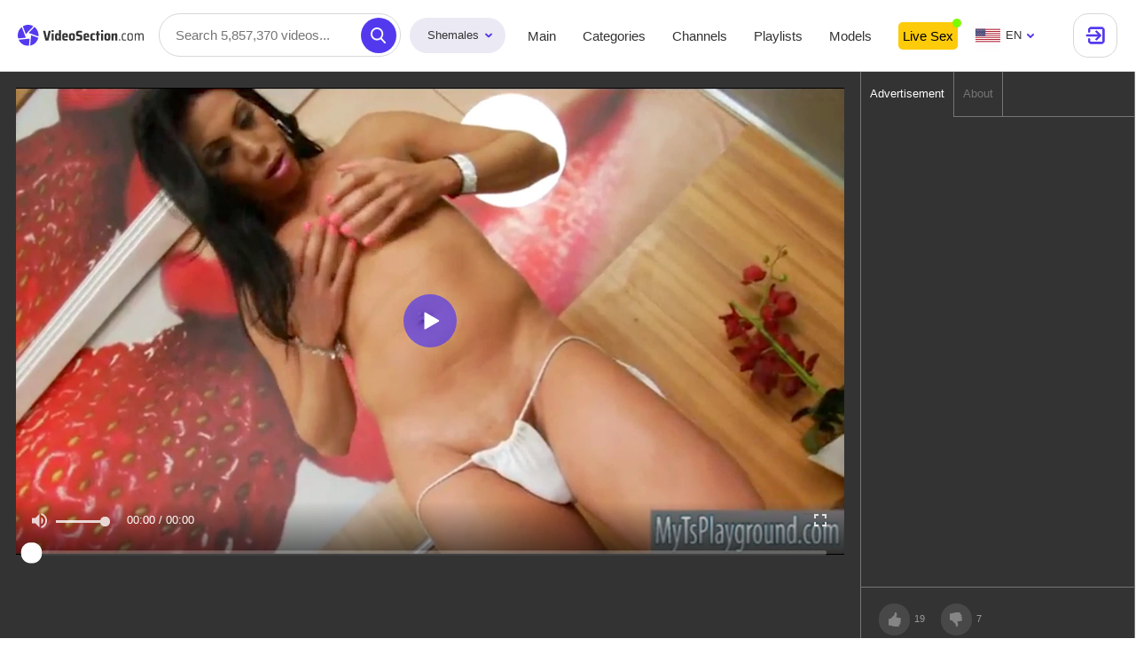

--- FILE ---
content_type: text/html; charset=utf-8
request_url: https://videosection.com/shemales/video/85644975
body_size: 24961
content:
<!doctype html>
<html lang="en">
<head><meta charset="UTF-8">
<meta name="viewport" content="width=device-width, initial-scale=1.0, maximum-scale=5.0, user-scalable=no">
<title>Bigtits, Superstar - Videosection.com</title>
<meta name="description" content="Onanism, Superstar and Bigtits - porn video at Videosection.com">
<meta name="keywords" content="onanism, superstar, bigtits, transgender princess, solo, t-girl, bigass">
<meta name="HandheldFriendly" content="True">
<meta name="MobileOptimized" content="320">
<meta name="rating" content="adult" />
<meta name="rating" content="RTA-5042-1996-1400-1577-RTA" /><link rel="canonical" href="https://videosection.com/shemale/shemales/video/85644975"><link rel="alternate" hreflang="zh" href="https://ch.videosection.com/shemale/shemales/video/85644975"><link rel="alternate" hreflang="en" href="https://videosection.com/shemale/shemales/video/85644975"><link rel="alternate" hreflang="fr" href="https://fr.videosection.com/shemale/shemales/video/85644975"><link rel="alternate" hreflang="de" href="https://de.videosection.com/shemale/shemales/video/85644975"><link rel="alternate" hreflang="hi" href="https://in.videosection.com/shemale/shemales/video/85644975"><link rel="alternate" hreflang="it" href="https://it.videosection.com/shemale/shemales/video/85644975"><link rel="alternate" hreflang="ja" href="https://jp.videosection.com/shemale/shemales/video/85644975"><link rel="alternate" hreflang="ko" href="https://ko.videosection.com/shemale/shemales/video/85644975"><link rel="alternate" hreflang="ru" href="https://ru.videosection.com/shemale/shemales/video/85644975"><link rel="alternate" hreflang="es" href="https://es.videosection.com/shemale/shemales/video/85644975"><link rel="alternate" hreflang="x-default" href="https://videosection.com/shemale/shemales/video/85644975">
<meta property="og:url" content="https://videosection.com/shemales/video/85644975" />
    <meta property="og:type" content="video.movie" />
    <meta property="og:title" content="Bigtits, Superstar - Videosection.com" />
    <meta property="og:description" content="Onanism, Superstar and Bigtits - porn video at Videosection.com" />
    <meta property="og:video:url" content="https://videosection.com/embed/85644975" />
    <meta property="og:video:type" content="text/html" /><meta property="video:duration" content="337" />
        <meta property="og:image" content="https://nlt01.videosection.com/4/a/0/4a09e45549500b9fc2fca28943848588/thumbs/480x270/1.jpeg" />
        <link rel="preload" as="image" href="https://nlt01.videosection.com/4/a/0/4a09e45549500b9fc2fca28943848588/thumbs/480x270/1.jpeg" /><link rel="preconnect" href="https://www.google-analytics.com">
<link rel="dns-prefetch" href="https://www.google-analytics.com"><link rel="preload" href="https://nlt01.videosection.com/4/a/0/4a09e45549500b9fc2fca28943848588/thumbs/1280x720/1.webp" as="image"><link rel="preload" href="https://nlt04.videosection.com/8/f/e/8feb1c3610f946eded157a9e0c059839/thumbs/480x270/1.webp" as="image"><link rel="preload" href="https://nlt04.videosection.com/c/1/0/c10c6109ff51eec2aad5cef63be550ea/thumbs/480x270/1.webp" as="image"><link rel="preconnect" href="//nlt04.videosection.com">
        <link rel="dns-prefetch" href="//nlt04.videosection.com/"><link rel="preconnect" href="//nlt02.videosection.com">
        <link rel="dns-prefetch" href="//nlt02.videosection.com/"><link rel="preconnect" href="//nlt01.videosection.com">
        <link rel="dns-prefetch" href="//nlt01.videosection.com/"><link rel="preconnect" href="//nlt05.videosection.com">
        <link rel="dns-prefetch" href="//nlt05.videosection.com/"><link rel="preconnect" href="//nlt03.videosection.com">
        <link rel="dns-prefetch" href="//nlt03.videosection.com/"><link rel="icon" href="/static/img/favico/favicon.ico" type="image/x-icon">
<meta name="msapplication-config" content="/static/img/favico/browserconfig.xml">
<link rel="apple-touch-icon" sizes="57x57" href="/static/img/favico/apple-icon-57x57.png">
<link rel="apple-touch-icon" sizes="60x60" href="/static/img/favico/apple-icon-60x60.png">
<link rel="apple-touch-icon" sizes="72x72" href="/static/img/favico/apple-icon-72x72.png">
<link rel="apple-touch-icon" sizes="76x76" href="/static/img/favico/apple-icon-76x76.png">
<link rel="apple-touch-icon" sizes="114x114" href="/static/img/favico/apple-icon-114x114.png">
<link rel="apple-touch-icon" sizes="120x120" href="/static/img/favico/apple-icon-120x120.png">
<link rel="apple-touch-icon" sizes="144x144" href="/static/img/favico/apple-icon-144x144.png">
<link rel="apple-touch-icon" sizes="152x152" href="/static/img/favico/apple-icon-152x152.png">
<link rel="apple-touch-icon" sizes="180x180" href="/static/img/favico/apple-icon-180x180.png">
<link rel="manifest" href="/static/img/favico/manifest.json">
<link media="none" onload="if(media!='all') media='all'" rel="stylesheet" type="text/css", href=/static/css/language-min-c8c2ef81abd0f646db7e721bdea51a9d.css><link media="none" onload="if(media!='all') media='all'" rel="stylesheet" type="text/css", href=/static/css/non-critical-user-login-min-24cc6ca77d7c00d546ac97d574852538.css><link href="/static/css/player-page-min-4e51b41c9f3ee5689e183990bdc28033.css" rel="stylesheet" type="text/css"/>
    <link media="none" onload="if(media!='all') media='all'" rel="stylesheet" type="text/css", href=/static/css/non-critical-modals-min-0614b9a564f1b678afc018f8a9ba04ed.css></head>
<body>
<div id="app" data-language="en"><script type="text/javascript" src="//store4porn.com/qMOzSQ7.js" data-spots="311901" data-tag="asg" data-subid1="%subid1%" async></script>

    
<script src="//store4porn.com/GZVsCAd.js" data-spots="225062" data-subid1="%subid1%" data-subid2="%subid2%" data-config='{"asgLabel":{"enabled":false}}'></script><app-header inline-template v-cloak>
  <header class="header"
          :class="{'header--hidden': headerIsHidden}"
          data-scroll-lock-fill-gap
          ref="header"
          itemscope itemtype="http://schema.org/WPHeader"
          id="header"
  >
    <div class="header__logo"
         itemscope itemtype="http://schema.org/Organization"
    >
      <a href="/shemales"
         itemprop="url"
      ><picture>
          <source srcset="/static/img/blocks/common/header/logo-mobile.svg" media="(max-width: 767px)">
          <img src="/static/img/blocks/common/header/logo.svg"
               width="197"
               height="32"
               alt="Free Porn Tube"
               title="VideoSection.com - Free Porn Movies and Sex Videos "
               itemprop="logo"
          >
        </picture>
      </a>
    </div>

    <app-search-line
            :class="{'search-form--active': showSearchline}"
            close="toggleSearchline"
            search-prefix="/shemales/search"
            niche-prefix="/shemales"
            language="en"
            niche="shemale"
            placeholder="Search 5,857,370 videos..."
            search-phrase=""
            :recent-searches-limit="10"
            :phrases-limit="5"
            :models-limit="5"
            :categories-limit="5"
            >
    </app-search-line><app-header-menu inline-template
                 >
  <div class="header__menu-container"
       :class="{ 'header__menu-container--open': isMenuShow }"
       @click.self="toggleMenu"
  >
    <div class="header__menu-button"
         @click="toggleMenu">
      <div class="header__menu-button-burger">
          <svg class="icon-menu-burger">
              <use xlink:href="/static/img/sprite/sprite.svg#menu-burger"></use>
          </svg>
      </div>
      <div class="header__menu-button-close">
          <svg class="icon-menu-close">
              <use xlink:href="/static/img/sprite/sprite.svg#menu-close"></use>
          </svg>
      </div>
    </div>
    <div class="header__menu"
    >
      <div class="header__niches niches"><div class="niches__current">
              Shemales<svg class="icon-arrow-top">
                  <use xlink:href="/static/img/sprite/sprite.svg#arrow-top"></use>
              </svg>
          </div>
          <div class="niches__list"><a href="/" class="niches__item">Straight</a><a href="/gays" class="niches__item">Gays</a><span class="niches__item niches__item--current">Shemales</span></div></div>
      <nav class="header__nav">
          <ul class="header__nav-list header__nav-list--has-adv-menu"
              itemscope
              itemtype="http://www.schema.org/SiteNavigationElement"
              id="header-nav"
          >
            <li class="header__nav-item">
              <a href="/shemales/" class="header__nav-link " itemprop="url">
                  <span itemprop="name">Main</span>
              </a>
            </li>
            <li class="header__nav-item">
              <a href="/shemales/categories" class="header__nav-link " itemprop="url">
                  <span itemprop="name">Categories</span>
              </a>
            </li>
            <li class="header__nav-item">
              <a href="/shemales/channels" class="header__nav-link " itemprop="url">
                  <span itemprop="name">Channels</span>
              </a>
            </li>
            <li class="header__nav-item">
              <a href="/shemales/playlists" class="header__nav-link " itemprop="url">
                  <span itemprop="name">Playlists</span>
              </a>
            </li>
            <li class="header__nav-item">
              <a href="/shemales/models" class="header__nav-link " itemprop="url">
                  <span itemprop="name">Models</span>
              </a>
            </li>


                <li class="header__nav-item header__nav-item--adv-link">
                    <a class="header__nav-link"
                        href="https://videosection.live/?userId=873fa5821647f1402a4864ade8452f9b7d9a816afc3835077f83c3440010f2c7&amp;sourceId=videosection.com&amp;tag=girls&amp;showModal=signup"
                        target="_blank">
                        Live Sex
                        <template v-if="isWebcamsShow"><div class="live-models-header">
        <div class="live-models-header__top">
            <h2 class="live-models-header__header">Choose T-Girl</h2>

            <a class="live-models-header__button"
               href="https://go.videosection.live/?userId=873fa5821647f1402a4864ade8452f9b7d9a816afc3835077f83c3440010f2c7&amp;sourceId=videosection.com&amp;tag=girls&amp;showModal=signup"
               target="_blank"
               title="More Online T-Girls"
            >
                <span>More Online T-Girls</span>
                <svg>
                    <use xlink:href="/static/img/sprite/sprite.svg#back-arrow"></use>
                </svg>
            </a>
        </div>

        <div class="live-models-header__list">





<div class="live-model live-model--fixed"
         id=""
         data-video-url="https://edge-hls.growcdnssedge.com/hls/101197986/master/101197986.m3u8"
    ><a href="https://go.videosection.live?userId=873fa5821647f1402a4864ade8452f9b7d9a816afc3835077f83c3440010f2c7&amp;sourceId=videosection.com&amp;showModal=signup&amp;path=/missdirtyhot_&amp;targetDomain=videosection.live"
               target='_blank'
            >
                <img src="https://img.doppiocdn.com/thumbs/1762272630/101197986_webp"
                     class="live-model__preview"
                ></a><span class="live-model__title live-model__title--white"><div class="detailed-live-model__langs">
    <span class="detailed-live-model__lang" title="en">
                <svg width='30' height='18'>
                    <use xlink:href="/static/img/sprite/sprite.svg#us"></use>
                </svg>
            </span><span class="detailed-live-model__lang" title="es">
                <svg width='30' height='18'>
                    <use xlink:href="/static/img/sprite/sprite.svg#es"></use>
                </svg>
            </span></div>
<a href="https://go.videosection.live?userId=873fa5821647f1402a4864ade8452f9b7d9a816afc3835077f83c3440010f2c7&amp;sourceId=videosection.com&amp;showModal=signup&amp;path=/missdirtyhot_&amp;targetDomain=videosection.live">Missdirtyhot_</a><a href="/webcams/country/co" class="detailed-live-model__from">
                    from 

Colombia

                </a></span>

        <span class='live-model__label'>
            LIVE
        </span>
    </div>





<div class="live-model live-model--fixed"
         id=""
         data-video-url="https://edge-hls.growcdnssedge.com/hls/223380642/master/223380642.m3u8"
    ><a href="https://go.videosection.live?userId=873fa5821647f1402a4864ade8452f9b7d9a816afc3835077f83c3440010f2c7&amp;sourceId=videosection.com&amp;showModal=signup&amp;path=/AlenaRios&amp;targetDomain=videosection.live"
               target='_blank'
            >
                <img src="https://img.doppiocdn.com/thumbs/1762272630/223380642_webp"
                     class="live-model__preview"
                ><span class='live-model__label live-model__label--quality'>720p</span></a><span class="live-model__title live-model__title--white"><div class="detailed-live-model__langs">
    <span class="detailed-live-model__lang" title="en">
                <svg width='30' height='18'>
                    <use xlink:href="/static/img/sprite/sprite.svg#us"></use>
                </svg>
            </span><span class="detailed-live-model__lang" title="it">
                <svg width='30' height='18'>
                    <use xlink:href="/static/img/sprite/sprite.svg#it"></use>
                </svg>
            </span></div>
<a href="https://go.videosection.live?userId=873fa5821647f1402a4864ade8452f9b7d9a816afc3835077f83c3440010f2c7&amp;sourceId=videosection.com&amp;showModal=signup&amp;path=/AlenaRios&amp;targetDomain=videosection.live">AlenaRios</a></span>

        <span class='live-model__label'>
            LIVE
        </span>
    </div>





<div class="live-model live-model--fixed"
         id=""
         data-video-url="https://edge-hls.growcdnssedge.com/hls/202181738/master/202181738.m3u8"
    ><a href="https://go.videosection.live?userId=873fa5821647f1402a4864ade8452f9b7d9a816afc3835077f83c3440010f2c7&amp;sourceId=videosection.com&amp;showModal=signup&amp;path=/spicy_margaritaxxx&amp;targetDomain=videosection.live"
               target='_blank'
            >
                <img src="https://img.doppiocdn.com/thumbs/1762272420/202181738_webp"
                     class="live-model__preview"
                ></a><span class="live-model__title live-model__title--white"><div class="detailed-live-model__langs">
    <span class="detailed-live-model__lang" title="en">
                <svg width='30' height='18'>
                    <use xlink:href="/static/img/sprite/sprite.svg#us"></use>
                </svg>
            </span></div>
<a href="https://go.videosection.live?userId=873fa5821647f1402a4864ade8452f9b7d9a816afc3835077f83c3440010f2c7&amp;sourceId=videosection.com&amp;showModal=signup&amp;path=/spicy_margaritaxxx&amp;targetDomain=videosection.live">Spicy_margaritaxxx</a></span>

        <span class='live-model__label'>
            LIVE
        </span>
    </div>





<div class="live-model live-model--fixed"
         id=""
         data-video-url="https://edge-hls.growcdnssedge.com/hls/217722520/master/217722520.m3u8"
    ><a href="https://go.videosection.live?userId=873fa5821647f1402a4864ade8452f9b7d9a816afc3835077f83c3440010f2c7&amp;sourceId=videosection.com&amp;showModal=signup&amp;path=/IssaWave&amp;targetDomain=videosection.live"
               target='_blank'
            >
                <img src="https://img.doppiocdn.com/thumbs/1762272720/217722520_webp"
                     class="live-model__preview"
                ></a><span class="live-model__title live-model__title--white"><div class="detailed-live-model__langs">
    <span class="detailed-live-model__lang" title="en">
                <svg width='30' height='18'>
                    <use xlink:href="/static/img/sprite/sprite.svg#us"></use>
                </svg>
            </span></div>
<a href="https://go.videosection.live?userId=873fa5821647f1402a4864ade8452f9b7d9a816afc3835077f83c3440010f2c7&amp;sourceId=videosection.com&amp;showModal=signup&amp;path=/IssaWave&amp;targetDomain=videosection.live">IssaWave</a></span>

        <span class='live-model__label'>
            LIVE
        </span>
    </div>





<div class="live-model live-model--fixed"
         id=""
         data-video-url="https://edge-hls.growcdnssedge.com/hls/223321121/master/223321121.m3u8"
    ><a href="https://go.videosection.live?userId=873fa5821647f1402a4864ade8452f9b7d9a816afc3835077f83c3440010f2c7&amp;sourceId=videosection.com&amp;showModal=signup&amp;path=/Darkcandyboy&amp;targetDomain=videosection.live"
               target='_blank'
            >
                <img src="https://img.doppiocdn.com/thumbs/1762272570/223321121_webp"
                     class="live-model__preview"
                ><span class='live-model__label live-model__label--quality'>720p</span></a><span class="live-model__title live-model__title--white"><div class="detailed-live-model__langs">
    <span class="detailed-live-model__lang" title="en">
                <svg width='30' height='18'>
                    <use xlink:href="/static/img/sprite/sprite.svg#us"></use>
                </svg>
            </span><span class="detailed-live-model__lang" title="es">
                <svg width='30' height='18'>
                    <use xlink:href="/static/img/sprite/sprite.svg#es"></use>
                </svg>
            </span><span class="detailed-live-model__lang" title="de">
                <svg width='30' height='18'>
                    <use xlink:href="/static/img/sprite/sprite.svg#de"></use>
                </svg>
            </span></div>
<a href="https://go.videosection.live?userId=873fa5821647f1402a4864ade8452f9b7d9a816afc3835077f83c3440010f2c7&amp;sourceId=videosection.com&amp;showModal=signup&amp;path=/Darkcandyboy&amp;targetDomain=videosection.live">Darkcandyboy</a></span>

        <span class='live-model__label'>
            LIVE
        </span>
    </div>





<div class="live-model live-model--fixed"
         id=""
         data-video-url="https://edge-hls.growcdnssedge.com/hls/142892244/master/142892244.m3u8"
    ><a href="https://go.videosection.live?userId=873fa5821647f1402a4864ade8452f9b7d9a816afc3835077f83c3440010f2c7&amp;sourceId=videosection.com&amp;showModal=signup&amp;path=/Samara_Hillss&amp;targetDomain=videosection.live"
               target='_blank'
            >
                <img src="https://img.doppiocdn.com/thumbs/1762272900/142892244_webp"
                     class="live-model__preview"
                ><span class='live-model__label live-model__label--quality'>720p</span></a><span class="live-model__title live-model__title--white"><div class="detailed-live-model__langs">
    <span class="detailed-live-model__lang" title="en">
                <svg width='30' height='18'>
                    <use xlink:href="/static/img/sprite/sprite.svg#us"></use>
                </svg>
            </span><span class="detailed-live-model__lang" title="es">
                <svg width='30' height='18'>
                    <use xlink:href="/static/img/sprite/sprite.svg#es"></use>
                </svg>
            </span><span class="detailed-live-model__lang" title="fr">
                <svg width='30' height='18'>
                    <use xlink:href="/static/img/sprite/sprite.svg#fr"></use>
                </svg>
            </span></div>
<a href="https://go.videosection.live?userId=873fa5821647f1402a4864ade8452f9b7d9a816afc3835077f83c3440010f2c7&amp;sourceId=videosection.com&amp;showModal=signup&amp;path=/Samara_Hillss&amp;targetDomain=videosection.live">Samara_Hillss</a><a href="/webcams/country/co" class="detailed-live-model__from">
                    from 

Colombia

                </a></span>

        <span class='live-model__label'>
            LIVE
        </span>
    </div>





<div class="live-model live-model--fixed"
         id=""
         data-video-url="https://edge-hls.growcdnssedge.com/hls/191366957/master/191366957.m3u8"
    ><a href="https://go.videosection.live?userId=873fa5821647f1402a4864ade8452f9b7d9a816afc3835077f83c3440010f2c7&amp;sourceId=videosection.com&amp;showModal=signup&amp;path=/Maite_Smith_&amp;targetDomain=videosection.live"
               target='_blank'
            >
                <img src="https://img.doppiocdn.com/thumbs/1762272630/191366957_webp"
                     class="live-model__preview"
                ><span class='live-model__label live-model__label--quality'>720p</span></a><span class="live-model__title live-model__title--white"><div class="detailed-live-model__langs">
    <span class="detailed-live-model__lang" title="en">
                <svg width='30' height='18'>
                    <use xlink:href="/static/img/sprite/sprite.svg#us"></use>
                </svg>
            </span><span class="detailed-live-model__lang" title="es">
                <svg width='30' height='18'>
                    <use xlink:href="/static/img/sprite/sprite.svg#es"></use>
                </svg>
            </span></div>
<a href="https://go.videosection.live?userId=873fa5821647f1402a4864ade8452f9b7d9a816afc3835077f83c3440010f2c7&amp;sourceId=videosection.com&amp;showModal=signup&amp;path=/Maite_Smith_&amp;targetDomain=videosection.live">Maite_Smith_</a></span>

        <span class='live-model__label'>
            LIVE
        </span>
    </div>





<div class="live-model live-model--fixed"
         id=""
         data-video-url="https://edge-hls.growcdnssedge.com/hls/152361211/master/152361211.m3u8"
    ><a href="https://go.videosection.live?userId=873fa5821647f1402a4864ade8452f9b7d9a816afc3835077f83c3440010f2c7&amp;sourceId=videosection.com&amp;showModal=signup&amp;path=/RachellMishelle&amp;targetDomain=videosection.live"
               target='_blank'
            >
                <img src="https://img.doppiocdn.com/thumbs/1762272630/152361211_webp"
                     class="live-model__preview"
                ></a><span class="live-model__title live-model__title--white"><div class="detailed-live-model__langs">
    <span class="detailed-live-model__lang" title="en">
                <svg width='30' height='18'>
                    <use xlink:href="/static/img/sprite/sprite.svg#us"></use>
                </svg>
            </span><span class="detailed-live-model__lang" title="de">
                <svg width='30' height='18'>
                    <use xlink:href="/static/img/sprite/sprite.svg#de"></use>
                </svg>
            </span><span class="detailed-live-model__lang" title="es">
                <svg width='30' height='18'>
                    <use xlink:href="/static/img/sprite/sprite.svg#es"></use>
                </svg>
            </span><span class="detailed-live-model__lang" title="fr">
                <svg width='30' height='18'>
                    <use xlink:href="/static/img/sprite/sprite.svg#fr"></use>
                </svg>
            </span><span class="detailed-live-model__lang" title="it">
                <svg width='30' height='18'>
                    <use xlink:href="/static/img/sprite/sprite.svg#it"></use>
                </svg>
            </span><span class="detailed-live-model__lang" title="sq">
                <svg width='30' height='18'>
                    <use xlink:href="/static/img/sprite/sprite.svg#sq"></use>
                </svg>
            </span></div>
<a href="https://go.videosection.live?userId=873fa5821647f1402a4864ade8452f9b7d9a816afc3835077f83c3440010f2c7&amp;sourceId=videosection.com&amp;showModal=signup&amp;path=/RachellMishelle&amp;targetDomain=videosection.live">RachellMishelle</a></span>

        <span class='live-model__label'>
            LIVE
        </span>
    </div>





<div class="live-model live-model--fixed"
         id=""
         data-video-url="https://edge-hls.growcdnssedge.com/hls/202358886/master/202358886.m3u8"
    ><a href="https://go.videosection.live?userId=873fa5821647f1402a4864ade8452f9b7d9a816afc3835077f83c3440010f2c7&amp;sourceId=videosection.com&amp;showModal=signup&amp;path=/urgoddess_alexa&amp;targetDomain=videosection.live"
               target='_blank'
            >
                <img src="https://img.doppiocdn.com/thumbs/1762272720/202358886_webp"
                     class="live-model__preview"
                ></a><span class="live-model__title live-model__title--white"><div class="detailed-live-model__langs">
    <span class="detailed-live-model__lang" title="en">
                <svg width='30' height='18'>
                    <use xlink:href="/static/img/sprite/sprite.svg#us"></use>
                </svg>
            </span></div>
<a href="https://go.videosection.live?userId=873fa5821647f1402a4864ade8452f9b7d9a816afc3835077f83c3440010f2c7&amp;sourceId=videosection.com&amp;showModal=signup&amp;path=/urgoddess_alexa&amp;targetDomain=videosection.live">Urgoddess_alexa</a></span>

        <span class='live-model__label'>
            LIVE
        </span>
    </div></div>

        <p class="live-models-header__description"></p>
    </div></template>
                    </a>
                </li>

          </ul>
      </nav><div class="header__user-menu"><div class="header__lang language">
    <div class="language__selected"
         :class="{'language__selected--show': isLangSelectShow}"
         @click="toggleLangSelect()"
    >
        <svg class="icon-en">
            <use xlink:href="/static/img/sprite/sprite.svg#en"></use>
        </svg>en<svg class="icon-arrow-top">
            <use xlink:href="/static/img/sprite/sprite.svg#arrow-top"></use>
        </svg>
    </div>
    <div class="language__list"><a href="//ch.videosection.com" @click.prevent="openUrl('ch', 'videosection.com', 'ch')" class="language__list-item">
                    <svg class="icon-ch">
                        <use xlink:href="/static/img/sprite/sprite.svg#ch"></use>
                    </svg>汉语</a><a  class="language__list-item language__list-item--selected">
                    <svg class="icon-en">
                        <use xlink:href="/static/img/sprite/sprite.svg#en"></use>
                    </svg>English</a><a href="//fr.videosection.com" @click.prevent="openUrl('fr', 'videosection.com', 'fr')" class="language__list-item">
                    <svg class="icon-fr">
                        <use xlink:href="/static/img/sprite/sprite.svg#fr"></use>
                    </svg>Français</a><a href="//de.videosection.com" @click.prevent="openUrl('de', 'videosection.com', 'de')" class="language__list-item">
                    <svg class="icon-de">
                        <use xlink:href="/static/img/sprite/sprite.svg#de"></use>
                    </svg>Deutsch</a><a href="//in.videosection.com" @click.prevent="openUrl('in', 'videosection.com', 'in')" class="language__list-item">
                    <svg class="icon-in">
                        <use xlink:href="/static/img/sprite/sprite.svg#in"></use>
                    </svg>हिन्दी</a><a href="//it.videosection.com" @click.prevent="openUrl('it', 'videosection.com', 'it')" class="language__list-item">
                    <svg class="icon-it">
                        <use xlink:href="/static/img/sprite/sprite.svg#it"></use>
                    </svg>Italiano</a><a href="//jp.videosection.com" @click.prevent="openUrl('jp', 'videosection.com', 'jp')" class="language__list-item">
                    <svg class="icon-jp">
                        <use xlink:href="/static/img/sprite/sprite.svg#jp"></use>
                    </svg>日本語</a><a href="//ko.videosection.com" @click.prevent="openUrl('ko', 'videosection.com', 'ko')" class="language__list-item">
                    <svg class="icon-ko">
                        <use xlink:href="/static/img/sprite/sprite.svg#ko"></use>
                    </svg>한국어</a><a href="//ru.videosection.com" @click.prevent="openUrl('ru', 'videosection.com', 'ru')" class="language__list-item">
                    <svg class="icon-ru">
                        <use xlink:href="/static/img/sprite/sprite.svg#ru"></use>
                    </svg>Русский</a><a href="//es.videosection.com" @click.prevent="openUrl('es', 'videosection.com', 'es')" class="language__list-item">
                    <svg class="icon-es">
                        <use xlink:href="/static/img/sprite/sprite.svg#es"></use>
                    </svg>Español</a></div>

</div>
<app-user-control domain="videosection.com" :template-user="null"></app-user-control>
        </div>
  </div>
</app-header-menu>
</header>


</app-header>
<main class="main">
        <div class="content"><div class="second-navigation"><a class="second-navigation__link"
            

           href="https://go.videosection.live/?userId=873fa5821647f1402a4864ade8452f9b7d9a816afc3835077f83c3440010f2c7&sourceId=videosection.com&tag=trans&showModal=signup"
           target="_blank">
            Live Sex
        </a></div><div class="video-page" id="video-page"><div itemscope itemtype="http://schema.org/VideoObject">
    <meta itemprop="description" content="Bigtits, Superstar - Videosection.com">
    <link itemprop="url" href="https://videosection.com/shemales/video/85644975">
    <link itemprop="contentUrl" href="https://nlv08.videosection.com/4/a/0/4a09e45549500b9fc2fca28943848588/stream/482p/index.m3u8?h=3a4946438113b842893cab4c9c83591f&amp;e=1762288848">
    <link itemprop="embedUrl" href="https://videosection.com/embed/85644975">
    <meta itemprop="uploadDate" content="2019-09-07T14:13:37&#43;0000">
    <meta itemprop="isFamilyFriendly" content="false">
    <meta itemprop="thumbnail" content="https://nlt01.videosection.com/4/a/0/4a09e45549500b9fc2fca28943848588/thumbs/480x270/1.jpeg">
    <link itemprop="thumbnailUrl" href="https://nlt01.videosection.com/4/a/0/4a09e45549500b9fc2fca28943848588/thumbs/480x270/1.jpeg">
    <meta itemprop="name" content="Bigtits, superstar">
    <meta itemprop="duration" content="PT00H5M37S">
</div>


    
    
    
    
    
            <app-player
                    :video="{&#34;guid&#34;:&#34;b3051795-472a-4180-8a18-1211abaaae9a&#34;,&#34;md5&#34;:&#34;4a09e45549500b9fc2fca28943848588&#34;,&#34;quality&#34;:&#34;482p&#34;,&#34;orientation&#34;:&#34;shemale&#34;,&#34;duration&#34;:337,&#34;created&#34;:{&#34;seconds&#34;:1567865617,&#34;nanos&#34;:166000000},&#34;title&#34;:&#34;Bigtits, superstar&#34;,&#34;views&#34;:48050,&#34;likes&#34;:19,&#34;dislikes&#34;:7,&#34;popularity&#34;:73.07692,&#34;id&#34;:&#34;85644975&#34;,&#34;tags&#34;:[&#34;onanism&#34;,&#34;superstar&#34;,&#34;bigtits&#34;,&#34;transgender princess&#34;,&#34;solo&#34;,&#34;t-girl&#34;,&#34;bigass&#34;],&#34;models&#34;:[{&#34;guid&#34;:&#34;b41c3154-c4f4-4984-a892-6df68921e9ee&#34;,&#34;title&#34;:&#34;Allana Ribeiro&#34;}],&#34;categories&#34;:[{&#34;name&#34;:&#34;masturbation&#34;,&#34;title&#34;:&#34;Masturbate&#34;},{&#34;name&#34;:&#34;pornstar&#34;,&#34;title&#34;:&#34;Sex star&#34;},{&#34;name&#34;:&#34;solo&#34;,&#34;title&#34;:&#34;Solo sex&#34;}],&#34;primary_thumb_rank&#34;:0.9558718,&#34;thumb_number&#34;:1,&#34;fake_user_name&#34;:&#34;Riro&#34;,&#34;uploader&#34;:{},&#34;url&#34;:&#34;85644975&#34;}"
                    faphouse="[{&#34;id&#34;:656721,&#34;url&#34;:&#34;https://faphouse.com/videos/TDnh4i?utm_campaign=ai.tQZ\u0026utm_content=videosection&#34;,&#34;original_url&#34;:&#34;https://faphouse.com/videos/TDnh4i?utm_campaign=ai.tQZ\u0026utm_content=videosection&#34;,&#34;title&#34;:&#34;Shemale Allana takes it in the ass and then breaks his ass&#34;,&#34;image_url&#34;:&#34;https://ic-nss.flixcdn.com/a/Mjk1YWE3YWI5MWJjYTgwYjYzOWRlNDE5M2ZiYjg4ZGQ/jpeg,s(w:352,h:220)/video/TD/TDnh4i/screen/0965-nEx.jpg&#34;,&#34;image2x_url&#34;:&#34;https://ic-nss.flixcdn.com/a/NWE4NDUxZTUwNmNhYmJjMmY0YTZmM2MyZjY4ZDdhY2M/jpeg,s(w:704,h:440)/video/TD/TDnh4i/screen/0965-nEx.jpg&#34;,&#34;preview_url&#34;:&#34;https://thumb-ah.flixcdn.com/xhs2/video/TD/TDnh4i/preview/352x220.mp4&#34;,&#34;quality&#34;:&#34;hd&#34;,&#34;duration&#34;:2015,&#34;access_type&#34;:&#34;gold&#34;,&#34;orientation&#34;:&#34;shemale&#34;,&#34;payload&#34;:&#34;CNGKKBDFBxjLJyCAJygBMAI4AUgBWAFgyydqAQE=&#34;,&#34;studio_id&#34;:5067},{&#34;id&#34;:5684790,&#34;url&#34;:&#34;https://faphouse.com/videos/ts-lorena-allana-buried-0nv1Dt?utm_campaign=ai.tQZ\u0026utm_content=videosection&#34;,&#34;original_url&#34;:&#34;https://faphouse.com/videos/ts-lorena-allana-buried-0nv1Dt?utm_campaign=ai.tQZ\u0026utm_content=videosection&#34;,&#34;title&#34;:&#34;TS Lorena Allana Buried Her Huge Thick Cock in Deco Tlover&#39;s Ass&#34;,&#34;image_url&#34;:&#34;https://ic-nss.flixcdn.com/a/NDQ1MWNlYWRmOTkwZTU0ZDhjNmE0ZjJiOGUxYWZiZmI/jpeg,s(w:352,h:220)/xc/0n/0nv1Dt/frame/original/20.jpg&#34;,&#34;image2x_url&#34;:&#34;https://ic-nss.flixcdn.com/a/MDdkYzlhZmY1YWI0OTVkZjUxYjJjYzMzZGRkYWRjZGI/jpeg,s(w:704,h:440)/xc/0n/0nv1Dt/frame/original/20.jpg&#34;,&#34;preview_url&#34;:&#34;https://thumb-ah.flixcdn.com/xc/0n/0nv1Dt/preview/352x220.mp4&#34;,&#34;quality&#34;:&#34;hd&#34;,&#34;duration&#34;:1348,&#34;access_type&#34;:&#34;gold&#34;,&#34;orientation&#34;:&#34;shemale&#34;,&#34;payload&#34;:&#34;CLb82gIQFBjljxUgy6hZKAEwAjgCSAFYAmDljxVqAQE=&#34;,&#34;studio_id&#34;:346085},{&#34;id&#34;:5684790,&#34;url&#34;:&#34;https://faphouse.com/videos/ts-lorena-allana-buried-0nv1Dt?utm_campaign=ai.tQZ\u0026utm_content=videosection&#34;,&#34;original_url&#34;:&#34;https://faphouse.com/videos/ts-lorena-allana-buried-0nv1Dt?utm_campaign=ai.tQZ\u0026utm_content=videosection&#34;,&#34;title&#34;:&#34;TS Lorena Allana Buried Her Huge Thick Cock in Deco Tlover&#39;s Ass&#34;,&#34;image_url&#34;:&#34;https://ic-nss.flixcdn.com/a/NDQ1MWNlYWRmOTkwZTU0ZDhjNmE0ZjJiOGUxYWZiZmI/jpeg,s(w:352,h:220)/xc/0n/0nv1Dt/frame/original/20.jpg&#34;,&#34;image2x_url&#34;:&#34;https://ic-nss.flixcdn.com/a/MDdkYzlhZmY1YWI0OTVkZjUxYjJjYzMzZGRkYWRjZGI/jpeg,s(w:704,h:440)/xc/0n/0nv1Dt/frame/original/20.jpg&#34;,&#34;preview_url&#34;:&#34;https://thumb-ah.flixcdn.com/xc/0n/0nv1Dt/preview/352x220.mp4&#34;,&#34;quality&#34;:&#34;hd&#34;,&#34;duration&#34;:1348,&#34;access_type&#34;:&#34;gold&#34;,&#34;orientation&#34;:&#34;shemale&#34;,&#34;payload&#34;:&#34;CLb82gIQFBjljxUgy6hZKAEwAjgDSAFYA2DljxVqAQE=&#34;,&#34;studio_id&#34;:346085},{&#34;id&#34;:25344,&#34;url&#34;:&#34;https://faphouse.com/videos/kV7qjg?utm_campaign=ai.tQZ\u0026utm_content=videosection&#34;,&#34;original_url&#34;:&#34;https://faphouse.com/videos/kV7qjg?utm_campaign=ai.tQZ\u0026utm_content=videosection&#34;,&#34;title&#34;:&#34;Shemale beauty Alessandra Ribeiro masturbates&#34;,&#34;image_url&#34;:&#34;https://ic-nss.flixcdn.com/a/M2VjMDgzYTI0YjAxZjU5MGM1MzZmYTc3ZDA2Yzc2NTg/jpeg,s(w:352,h:220)/video/kV/kV7qjg/screen/0630-2DV.jpg&#34;,&#34;image2x_url&#34;:&#34;https://ic-nss.flixcdn.com/a/M2ZmZDVjNmI2ZmYzOTEzOWNjYTA2MDZkZDc2OGU1MjU/jpeg,s(w:704,h:440)/video/kV/kV7qjg/screen/0630-2DV.jpg&#34;,&#34;preview_url&#34;:&#34;https://thumb-ah.flixcdn.com/video/kV/kV7qjg/preview/352x220.mp4&#34;,&#34;quality&#34;:&#34;hd&#34;,&#34;duration&#34;:1307,&#34;access_type&#34;:&#34;gold&#34;,&#34;orientation&#34;:&#34;shemale&#34;,&#34;payload&#34;:&#34;CIDGARD2BBj9FCD/FCgBMAI4BEgBWARg/RRqAQE=&#34;,&#34;studio_id&#34;:2685},{&#34;id&#34;:526055,&#34;url&#34;:&#34;https://faphouse.com/videos/w5124c?utm_campaign=ai.tQZ\u0026utm_content=videosection&#34;,&#34;original_url&#34;:&#34;https://faphouse.com/videos/w5124c?utm_campaign=ai.tQZ\u0026utm_content=videosection&#34;,&#34;title&#34;:&#34;A fervid ass gaping for trans lover Miriany Ribeiro&#34;,&#34;image_url&#34;:&#34;https://ic-nss.flixcdn.com/a/ZjRlOWZjZDE3MmJjOTk3NWQxNDZlYWM4MWQ0MGJiZDg/jpeg,s(w:352,h:220)/video/w5/w5124c/screen/1005-Z4n.jpg&#34;,&#34;image2x_url&#34;:&#34;https://ic-nss.flixcdn.com/a/NGE5NDg3NzRhNDI4MmYwMDRhOTY1ZjI1YjM1YTA5ZGI/jpeg,s(w:704,h:440)/video/w5/w5124c/screen/1005-Z4n.jpg&#34;,&#34;preview_url&#34;:&#34;https://thumb-ah.flixcdn.com/xc/w5/w5124c/heat-preview/fh_heatmap_preview_v6_b-352x220.mp4&#34;,&#34;quality&#34;:&#34;sd&#34;,&#34;duration&#34;:1256,&#34;access_type&#34;:&#34;gold&#34;,&#34;orientation&#34;:&#34;shemale&#34;,&#34;payload&#34;:&#34;COeNIBDtBxi6oQogrW4oATACOAVIAVgFYLqhCmoBAQ==&#34;,&#34;studio_id&#34;:168122}]"
                    video-url="https://nlv08.videosection.com/4/a/0/4a09e45549500b9fc2fca28943848588/stream/482p/index.m3u8?h=3a4946438113b842893cab4c9c83591f&amp;e=1762288848"
                    video-poster="https://nlt01.videosection.com/4/a/0/4a09e45549500b9fc2fca28943848588/thumbs/1280x720/1.webp"
                    thumb-url="https://nlt01.videosection.com/4/a/0/4a09e45549500b9fc2fca28943848588/thumbs/480x270/1.webp"
                    video-vtt="https://nlt01.videosection.com/4/a/0/4a09e45549500b9fc2fca28943848588/vtt/index.vtt"
                    video-vtt-sprite="https://nlt01.videosection.com/4/a/0/4a09e45549500b9fc2fca28943848588/vtt/sprite.jpeg"
                    language="en"
                    niche="shemale"
                    prefix="/shemales/"video-created="6 years ago"></app-player><div class='faphouse-adv lazyload'>
    <div class='faphouse-adv__head'>
        <h2>Suggested to you</h2>
        <span>Advertising</span>
    </div>

    <div class='faphouse-adv__items'><a class='faphouse-adv__item'
               href='https://faphouse.com/videos/TDnh4i?utm_campaign=ai.tQZ&amp;utm_content=videosection'
               target='_blank'
               data-preview-url='https://thumb-ah.flixcdn.com/xhs2/video/TD/TDnh4i/preview/352x220.mp4'
            >
                <span class='faphouse-adv__preview'>
                    <img class='lazyload' src='https://ic-nss.flixcdn.com/a/Mjk1YWE3YWI5MWJjYTgwYjYzOWRlNDE5M2ZiYjg4ZGQ/jpeg,s%28w:352,h:220%29/video/TD/TDnh4i/screen/0965-nEx.jpg' width='335' height='188' ><span class="faphouse-adv__quality">HD</span><span class="faphouse-adv__duration">33:35</span></span>
                <span class='faphouse-adv__title'>Shemale Allana takes it in the ass and then breaks his ass</span>
            </a><a class='faphouse-adv__item'
               href='https://faphouse.com/videos/ts-lorena-allana-buried-0nv1Dt?utm_campaign=ai.tQZ&amp;utm_content=videosection'
               target='_blank'
               data-preview-url='https://thumb-ah.flixcdn.com/xc/0n/0nv1Dt/preview/352x220.mp4'
            >
                <span class='faphouse-adv__preview'>
                    <img class='lazyload' src='https://ic-nss.flixcdn.com/a/NDQ1MWNlYWRmOTkwZTU0ZDhjNmE0ZjJiOGUxYWZiZmI/jpeg,s%28w:352,h:220%29/xc/0n/0nv1Dt/frame/original/20.jpg' width='335' height='188' ><span class="faphouse-adv__quality">HD</span><span class="faphouse-adv__duration">22:28</span></span>
                <span class='faphouse-adv__title'>TS Lorena Allana Buried Her Huge Thick Cock in Deco Tlover&#39;s Ass</span>
            </a><a class='faphouse-adv__item'
               href='https://faphouse.com/videos/ts-lorena-allana-buried-0nv1Dt?utm_campaign=ai.tQZ&amp;utm_content=videosection'
               target='_blank'
               data-preview-url='https://thumb-ah.flixcdn.com/xc/0n/0nv1Dt/preview/352x220.mp4'
            >
                <span class='faphouse-adv__preview'>
                    <img class='lazyload' src='https://ic-nss.flixcdn.com/a/NDQ1MWNlYWRmOTkwZTU0ZDhjNmE0ZjJiOGUxYWZiZmI/jpeg,s%28w:352,h:220%29/xc/0n/0nv1Dt/frame/original/20.jpg' width='335' height='188' ><span class="faphouse-adv__quality">HD</span><span class="faphouse-adv__duration">22:28</span></span>
                <span class='faphouse-adv__title'>TS Lorena Allana Buried Her Huge Thick Cock in Deco Tlover&#39;s Ass</span>
            </a><a class='faphouse-adv__item'
               href='https://faphouse.com/videos/kV7qjg?utm_campaign=ai.tQZ&amp;utm_content=videosection'
               target='_blank'
               data-preview-url='https://thumb-ah.flixcdn.com/video/kV/kV7qjg/preview/352x220.mp4'
            >
                <span class='faphouse-adv__preview'>
                    <img class='lazyload' src='https://ic-nss.flixcdn.com/a/M2VjMDgzYTI0YjAxZjU5MGM1MzZmYTc3ZDA2Yzc2NTg/jpeg,s%28w:352,h:220%29/video/kV/kV7qjg/screen/0630-2DV.jpg' width='335' height='188' ><span class="faphouse-adv__quality">HD</span><span class="faphouse-adv__duration">21:47</span></span>
                <span class='faphouse-adv__title'>Shemale beauty Alessandra Ribeiro masturbates</span>
            </a><a class='faphouse-adv__item'
               href='https://faphouse.com/videos/w5124c?utm_campaign=ai.tQZ&amp;utm_content=videosection'
               target='_blank'
               data-preview-url='https://thumb-ah.flixcdn.com/xc/w5/w5124c/heat-preview/fh_heatmap_preview_v6_b-352x220.mp4'
            >
                <span class='faphouse-adv__preview'>
                    <img class='lazyload' src='https://ic-nss.flixcdn.com/a/ZjRlOWZjZDE3MmJjOTk3NWQxNDZlYWM4MWQ0MGJiZDg/jpeg,s%28w:352,h:220%29/video/w5/w5124c/screen/1005-Z4n.jpg' width='335' height='188' ><span class="faphouse-adv__quality faphouse-adv__quality--sd">SD</span><span class="faphouse-adv__duration">20:56</span></span>
                <span class='faphouse-adv__title'>A fervid ass gaping for trans lover Miriany Ribeiro</span>
            </a></div><a href="https://faphouse.com/transgender/tour?utm_campaign=ai.tQZ&amp;utm_content=under_player_bar&amp;utm_term=videosection" data-niche="shemale" target="_blank" class="faphouse-promo-btn">
    <i>❤️ Watch and download FULL videos in HD & 4K quality 🔥</i> <span>GET ACCESS</span>
</a>
</div>
<div class="videos"><app-native-item src="/adv-agent.php?spot=208601" title="Advertisement"
                 block-class="video-item video-item--a32ntve1"></app-native-item>
<app-native-item src="/adv-agent.php?spot=208602" title="Advertisement"
                 block-class="video-item video-item--a32ntve1"></app-native-item>
<app-video-item inline-template
                video-preview="https://nlp02.videosection.com/8/f/e/8feb1c3610f946eded157a9e0c059839/preview/video.mp4"
                video-href="/shemales/video/103246815"
                video="{&#34;guid&#34;:&#34;cb723f3d-5594-41f7-b4b4-6eaf14b27bee&#34;,&#34;md5&#34;:&#34;8feb1c3610f946eded157a9e0c059839&#34;,&#34;quality&#34;:&#34;720p&#34;,&#34;orientation&#34;:&#34;shemale&#34;,&#34;duration&#34;:328,&#34;created&#34;:{&#34;seconds&#34;:1571026415,&#34;nanos&#34;:409000000},&#34;title&#34;:&#34;Tranny, superstar&#34;,&#34;views&#34;:69866,&#34;likes&#34;:42,&#34;dislikes&#34;:10,&#34;popularity&#34;:80.76923,&#34;id&#34;:&#34;103246815&#34;,&#34;tags&#34;:[&#34;tranny&#34;,&#34;platinum-blonde&#34;,&#34;superstar&#34;,&#34;she-male&#34;,&#34;solo&#34;,&#34;bigass&#34;,&#34;onanism&#34;,&#34;hand-job&#34;,&#34;bigtits&#34;],&#34;models&#34;:[{&#34;guid&#34;:&#34;09918a5c-d107-4f76-8950-d2b8dc741501&#34;,&#34;title&#34;:&#34;Karol Alves&#34;}],&#34;categories&#34;:[{&#34;name&#34;:&#34;blonde&#34;,&#34;title&#34;:&#34;Light-haired&#34;},{&#34;name&#34;:&#34;handjob&#34;,&#34;title&#34;:&#34;Hand Job&#34;},{&#34;name&#34;:&#34;masturbation&#34;,&#34;title&#34;:&#34;Masturbate&#34;},{&#34;name&#34;:&#34;pornstar&#34;,&#34;title&#34;:&#34;Sex star&#34;},{&#34;name&#34;:&#34;solo&#34;,&#34;title&#34;:&#34;Solo sex&#34;}],&#34;primary_thumb_rank&#34;:0.9876777,&#34;thumb_number&#34;:1,&#34;fake_user_name&#34;:&#34;Fantame&#34;,&#34;uploader&#34;:{},&#34;url&#34;:&#34;103246815&#34;}"
                vtt="https://nlt04.videosection.com/8/f/e/8feb1c3610f946eded157a9e0c059839/vtt/index.vtt"
                video-url="https://nlv05.videosection.com/8/f/e/8feb1c3610f946eded157a9e0c059839/stream/720p/index.m3u8?h=0aa9039bfc20cfb4df2bac5bfbec0b32&amp;e=1762288848"
                vtt-sprite="https://nlt04.videosection.com/8/f/e/8feb1c3610f946eded157a9e0c059839/vtt/sprite.jpeg"
                poster="https://nlt04.videosection.com/8/f/e/8feb1c3610f946eded157a9e0c059839/thumbs/1280x720/1.webp"
                video-created="6 years ago"
                prefix="/shemales/"
                is-show-fast="false"
                >
  <div class="video-item"
       :class="{'video-item--show-video': showVideo}"
       ref="video"
       data-title="Tranny, superstar"
       data-md5="8feb1c3610f946eded157a9e0c059839"
       data-thumb-number="1"
       data-pos-number="3"
       data-categories="[{&#34;name&#34;:&#34;blonde&#34;,&#34;title&#34;:&#34;Light-haired&#34;},{&#34;name&#34;:&#34;handjob&#34;,&#34;title&#34;:&#34;Hand Job&#34;},{&#34;name&#34;:&#34;masturbation&#34;,&#34;title&#34;:&#34;Masturbate&#34;},{&#34;name&#34;:&#34;pornstar&#34;,&#34;title&#34;:&#34;Sex star&#34;},{&#34;name&#34;:&#34;solo&#34;,&#34;title&#34;:&#34;Solo sex&#34;}]"
  ><a href="/shemales/video/103246815"
       class="video-item__preview"
       :class="{'video-item__preview--loading': isVideoLoading, 'video-item__preview--loaded': isVideoLoaded}"
       ref="thumb"
       @mouseenter="showPreview(event)"
       @mouseleave="hidePreview"
       v-touch:swipe="onlyPreview"
       data-duration="05:28"
    ><picture>
            <source data-srcset="https://nlt04.videosection.com/8/f/e/8feb1c3610f946eded157a9e0c059839/thumbs/480x270/1.webp" type="image/webp">
            <img data-src="https://nlt04.videosection.com/8/f/e/8feb1c3610f946eded157a9e0c059839/thumbs/480x270/1.jpeg"
                 alt="Tranny, superstar"
                 class="lazyload"
                 width="320"
                 height="180"
            >
        </picture>

        <video v-if="isPreviewShow"
               ref="videoItem"
               muted
               preload="none"
               loop
               autoplay
               playsinline
        >
            <source :src="videoPreview">
        </video></a>

    <div class="video-item__info"><div class="video-item__info-list"><a href="/shemales/tag/tranny">tranny, </a><a href="/shemales/tag/platinum-blonde">platinum-blonde, </a><a href="/shemales/tag/superstar">superstar, </a><a href="/shemales/tag/she-male">she-male, </a><a href="/shemales/tag/solo">solo, </a><a href="/shemales/tag/bigass">bigass, </a><a href="/shemales/tag/onanism">onanism, </a><a href="/shemales/tag/hand-job">hand-job, </a><a href="/shemales/tag/bigtits">bigtits</a></div>
    </div>
  </div>
</app-video-item>
<app-video-item inline-template
                video-preview="https://nlp02.videosection.com/c/1/0/c10c6109ff51eec2aad5cef63be550ea/preview/video.mp4"
                video-href="/shemales/video/43981458"
                video="{&#34;guid&#34;:&#34;0d5ad796-eb74-4a97-b3fd-a138cc9b59e9&#34;,&#34;md5&#34;:&#34;c10c6109ff51eec2aad5cef63be550ea&#34;,&#34;quality&#34;:&#34;720p&#34;,&#34;orientation&#34;:&#34;shemale&#34;,&#34;duration&#34;:337,&#34;created&#34;:{&#34;seconds&#34;:1577593825,&#34;nanos&#34;:191000000},&#34;is_hd&#34;:true,&#34;title&#34;:&#34;Tgirl, onanism&#34;,&#34;views&#34;:80,&#34;likes&#34;:1,&#34;popularity&#34;:100,&#34;id&#34;:&#34;43981458&#34;,&#34;tags&#34;:[&#34;ts&#34;,&#34;transgender princess&#34;,&#34;tat&#34;,&#34;bigtits&#34;,&#34;tgirl&#34;,&#34;she-males&#34;,&#34;pornographic star&#34;,&#34;trans&#34;,&#34;solo&#34;,&#34;bigass&#34;,&#34;t-girls&#34;,&#34;fetish&#34;,&#34;onanism&#34;,&#34;tranny&#34;,&#34;masturbating&#34;],&#34;categories&#34;:[{&#34;name&#34;:&#34;jerking&#34;,&#34;title&#34;:&#34;Jerk off&#34;},{&#34;name&#34;:&#34;tattoo&#34;,&#34;title&#34;:&#34;Tattoed&#34;},{&#34;name&#34;:&#34;pornstar&#34;,&#34;title&#34;:&#34;Sex star&#34;},{&#34;name&#34;:&#34;masturbation&#34;,&#34;title&#34;:&#34;Masturbate&#34;},{&#34;name&#34;:&#34;solo&#34;,&#34;title&#34;:&#34;Solo sex&#34;}],&#34;primary_thumb_rank&#34;:0.9813471,&#34;thumb_number&#34;:1,&#34;fake_user_name&#34;:&#34;Xongston&#34;,&#34;uploader&#34;:{},&#34;url&#34;:&#34;43981458&#34;}"
                vtt="https://nlt04.videosection.com/c/1/0/c10c6109ff51eec2aad5cef63be550ea/vtt/index.vtt"
                video-url="https://nlv26.videosection.com/c/1/0/c10c6109ff51eec2aad5cef63be550ea/stream/720p/index.m3u8?h=296c36677aa97b93b436f350df4670e0&amp;e=1762288848"
                vtt-sprite="https://nlt04.videosection.com/c/1/0/c10c6109ff51eec2aad5cef63be550ea/vtt/sprite.jpeg"
                poster="https://nlt04.videosection.com/c/1/0/c10c6109ff51eec2aad5cef63be550ea/thumbs/1280x720/1.webp"
                video-created="5 years ago"
                prefix="/shemales/"
                is-show-fast="false"
                >
  <div class="video-item"
       :class="{'video-item--show-video': showVideo}"
       ref="video"
       data-title="Tgirl, onanism"
       data-md5="c10c6109ff51eec2aad5cef63be550ea"
       data-thumb-number="1"
       data-pos-number="4"
       data-categories="[{&#34;name&#34;:&#34;jerking&#34;,&#34;title&#34;:&#34;Jerk off&#34;},{&#34;name&#34;:&#34;tattoo&#34;,&#34;title&#34;:&#34;Tattoed&#34;},{&#34;name&#34;:&#34;pornstar&#34;,&#34;title&#34;:&#34;Sex star&#34;},{&#34;name&#34;:&#34;masturbation&#34;,&#34;title&#34;:&#34;Masturbate&#34;},{&#34;name&#34;:&#34;solo&#34;,&#34;title&#34;:&#34;Solo sex&#34;}]"
  ><a href="/shemales/video/43981458"
       class="video-item__preview"
       :class="{'video-item__preview--loading': isVideoLoading, 'video-item__preview--loaded': isVideoLoaded}"
       ref="thumb"
       @mouseenter="showPreview(event)"
       @mouseleave="hidePreview"
       v-touch:swipe="onlyPreview"
       data-duration="05:37"
    ><picture>
            <source data-srcset="https://nlt04.videosection.com/c/1/0/c10c6109ff51eec2aad5cef63be550ea/thumbs/480x270/1.webp" type="image/webp">
            <img data-src="https://nlt04.videosection.com/c/1/0/c10c6109ff51eec2aad5cef63be550ea/thumbs/480x270/1.jpeg"
                 alt="Tgirl, onanism"
                 class="lazyload"
                 width="320"
                 height="180"
            >
        </picture>

        <video v-if="isPreviewShow"
               ref="videoItem"
               muted
               preload="none"
               loop
               autoplay
               playsinline
        >
            <source :src="videoPreview">
        </video><div class="video-item__quality">HD</div></a>

    <div class="video-item__info"><div class="video-item__info-list"><a href="/shemales/tag/ts">ts, </a><a href="/shemales/tag/transgender%20princess">transgender princess, </a><a href="/shemales/tag/tat">tat, </a><a href="/shemales/tag/bigtits">bigtits, </a><a href="/shemales/tag/tgirl">tgirl, </a><a href="/shemales/tag/she-males">she-males, </a><a href="/shemales/tag/pornographic%20star">pornographic star, </a><a href="/shemales/tag/trans">trans, </a><a href="/shemales/tag/solo">solo, </a><a href="/shemales/tag/bigass">bigass, </a><a href="/shemales/tag/t-girls">t-girls, </a><a href="/shemales/tag/fetish">fetish, </a><a href="/shemales/tag/onanism">onanism, </a><a href="/shemales/tag/tranny">tranny, </a><a href="/shemales/tag/masturbating">masturbating</a></div>
    </div>
  </div>
</app-video-item>
<app-video-item inline-template
                video-preview="https://nlp01.videosection.com/c/6/2/c62799ae99338a81d54b2af04759f5af/preview/video.mp4"
                video-href="/shemales/video/228289479"
                video="{&#34;guid&#34;:&#34;ca62bf5d-d685-4b7d-aab7-d36a10199e7e&#34;,&#34;md5&#34;:&#34;c62799ae99338a81d54b2af04759f5af&#34;,&#34;quality&#34;:&#34;720p&#34;,&#34;orientation&#34;:&#34;shemale&#34;,&#34;duration&#34;:373,&#34;created&#34;:{&#34;seconds&#34;:1601800241,&#34;nanos&#34;:267000000},&#34;is_hd&#34;:true,&#34;title&#34;:&#34;Yankee, fledgling&#34;,&#34;views&#34;:75671,&#34;likes&#34;:75,&#34;dislikes&#34;:16,&#34;popularity&#34;:82.41758,&#34;id&#34;:&#34;228289479&#34;,&#34;tags&#34;:[&#34;bigass&#34;,&#34;transexual&#34;,&#34;trans&#34;,&#34;transgender princess&#34;,&#34;tgirl&#34;,&#34;t-girl&#34;,&#34;bigtits&#34;,&#34;fledgling&#34;,&#34;black&#34;,&#34;closeup&#34;,&#34;ebony&#34;,&#34;solo&#34;,&#34;bombshell&#34;,&#34;onanism&#34;,&#34;yankee&#34;],&#34;categories&#34;:[{&#34;name&#34;:&#34;american&#34;,&#34;title&#34;:&#34;USA&#34;},{&#34;name&#34;:&#34;close up&#34;,&#34;title&#34;:&#34;Close-up&#34;},{&#34;name&#34;:&#34;amateur&#34;,&#34;title&#34;:&#34;Amateur sex&#34;},{&#34;name&#34;:&#34;ebony&#34;,&#34;title&#34;:&#34;Ebony&#34;},{&#34;name&#34;:&#34;masturbation&#34;,&#34;title&#34;:&#34;Masturbate&#34;},{&#34;name&#34;:&#34;babe&#34;,&#34;title&#34;:&#34;Hottie&#34;},{&#34;name&#34;:&#34;black&#34;,&#34;title&#34;:&#34;Black&#34;},{&#34;name&#34;:&#34;beautiful&#34;,&#34;title&#34;:&#34;Gorgeous&#34;},{&#34;name&#34;:&#34;solo&#34;,&#34;title&#34;:&#34;Solo sex&#34;}],&#34;primary_thumb_rank&#34;:0.9759371,&#34;thumb_number&#34;:1,&#34;fake_user_name&#34;:&#34;Delalineto&#34;,&#34;uploader&#34;:{},&#34;url&#34;:&#34;228289479&#34;}"
                vtt="https://nlt02.videosection.com/c/6/2/c62799ae99338a81d54b2af04759f5af/vtt/index.vtt"
                video-url="https://nlv08.videosection.com/c/6/2/c62799ae99338a81d54b2af04759f5af/stream/720p/index.m3u8?h=b42e2276409def1970882904262eae46&amp;e=1762288848"
                vtt-sprite="https://nlt02.videosection.com/c/6/2/c62799ae99338a81d54b2af04759f5af/vtt/sprite.jpeg"
                poster="https://nlt02.videosection.com/c/6/2/c62799ae99338a81d54b2af04759f5af/thumbs/1280x720/1.webp"
                video-created="5 years ago"
                prefix="/shemales/"
                is-show-fast="false"
                >
  <div class="video-item"
       :class="{'video-item--show-video': showVideo}"
       ref="video"
       data-title="Yankee, fledgling"
       data-md5="c62799ae99338a81d54b2af04759f5af"
       data-thumb-number="1"
       data-pos-number="5"
       data-categories="[{&#34;name&#34;:&#34;american&#34;,&#34;title&#34;:&#34;USA&#34;},{&#34;name&#34;:&#34;close up&#34;,&#34;title&#34;:&#34;Close-up&#34;},{&#34;name&#34;:&#34;amateur&#34;,&#34;title&#34;:&#34;Amateur sex&#34;},{&#34;name&#34;:&#34;ebony&#34;,&#34;title&#34;:&#34;Ebony&#34;},{&#34;name&#34;:&#34;masturbation&#34;,&#34;title&#34;:&#34;Masturbate&#34;},{&#34;name&#34;:&#34;babe&#34;,&#34;title&#34;:&#34;Hottie&#34;},{&#34;name&#34;:&#34;black&#34;,&#34;title&#34;:&#34;Black&#34;},{&#34;name&#34;:&#34;beautiful&#34;,&#34;title&#34;:&#34;Gorgeous&#34;},{&#34;name&#34;:&#34;solo&#34;,&#34;title&#34;:&#34;Solo sex&#34;}]"
  ><a href="/shemales/video/228289479"
       class="video-item__preview"
       :class="{'video-item__preview--loading': isVideoLoading, 'video-item__preview--loaded': isVideoLoaded}"
       ref="thumb"
       @mouseenter="showPreview(event)"
       @mouseleave="hidePreview"
       v-touch:swipe="onlyPreview"
       data-duration="06:13"
    ><picture>
            <source data-srcset="https://nlt02.videosection.com/c/6/2/c62799ae99338a81d54b2af04759f5af/thumbs/480x270/1.webp" type="image/webp">
            <img data-src="https://nlt02.videosection.com/c/6/2/c62799ae99338a81d54b2af04759f5af/thumbs/480x270/1.jpeg"
                 alt="Yankee, fledgling"
                 class="lazyload"
                 width="320"
                 height="180"
            >
        </picture>

        <video v-if="isPreviewShow"
               ref="videoItem"
               muted
               preload="none"
               loop
               autoplay
               playsinline
        >
            <source :src="videoPreview">
        </video><div class="video-item__quality">HD</div></a>

    <div class="video-item__info"><div class="video-item__info-list"><a href="/shemales/tag/bigass">bigass, </a><a href="/shemales/tag/transexual">transexual, </a><a href="/shemales/tag/trans">trans, </a><a href="/shemales/tag/transgender%20princess">transgender princess, </a><a href="/shemales/tag/tgirl">tgirl, </a><a href="/shemales/tag/t-girl">t-girl, </a><a href="/shemales/tag/bigtits">bigtits, </a><a href="/shemales/tag/fledgling">fledgling, </a><a href="/shemales/tag/black">black, </a><a href="/shemales/tag/closeup">closeup, </a><a href="/shemales/tag/ebony">ebony, </a><a href="/shemales/tag/solo">solo, </a><a href="/shemales/tag/bombshell">bombshell, </a><a href="/shemales/tag/onanism">onanism, </a><a href="/shemales/tag/yankee">yankee</a></div>
    </div>
  </div>
</app-video-item>
<app-video-item inline-template
                video-preview="https://nlp05.videosection.com/4/3/a/43afaa3fae02fb93e038fc4e0463560c/preview/video.mp4"
                video-href="/shemales/video/228094077"
                video="{&#34;guid&#34;:&#34;ef7805de-7b41-4313-aa9b-7d22f5f1aa23&#34;,&#34;md5&#34;:&#34;43afaa3fae02fb93e038fc4e0463560c&#34;,&#34;quality&#34;:&#34;720p&#34;,&#34;orientation&#34;:&#34;shemale&#34;,&#34;duration&#34;:368,&#34;created&#34;:{&#34;seconds&#34;:1601627421,&#34;nanos&#34;:550000000},&#34;is_hd&#34;:true,&#34;title&#34;:&#34;Thai close up, trans fuck trans latina&#34;,&#34;views&#34;:48275,&#34;likes&#34;:19,&#34;dislikes&#34;:2,&#34;popularity&#34;:90.47619,&#34;id&#34;:&#34;228094077&#34;,&#34;tags&#34;:[&#34;bigass&#34;,&#34;trans&#34;,&#34;tgirl&#34;,&#34;widely opened&#34;,&#34;transgender princess&#34;,&#34;onanism&#34;,&#34;analplay&#34;,&#34;solo&#34;,&#34;japanese&#34;,&#34;closeup&#34;,&#34;jerking&#34;,&#34;shemale&#34;,&#34;thai&#34;,&#34;bigtits&#34;],&#34;categories&#34;:[{&#34;name&#34;:&#34;masturbation&#34;,&#34;title&#34;:&#34;Masturbate&#34;},{&#34;name&#34;:&#34;ladyboy&#34;,&#34;title&#34;:&#34;Lady boy&#34;},{&#34;name&#34;:&#34;solo&#34;,&#34;title&#34;:&#34;Solo sex&#34;},{&#34;name&#34;:&#34;jerking&#34;,&#34;title&#34;:&#34;Jerk off&#34;},{&#34;name&#34;:&#34;gaping&#34;,&#34;title&#34;:&#34;Gape&#34;},{&#34;name&#34;:&#34;close up&#34;,&#34;title&#34;:&#34;Close-up&#34;},{&#34;name&#34;:&#34;thai&#34;,&#34;title&#34;:&#34;Thailand&#34;},{&#34;name&#34;:&#34;asian&#34;,&#34;title&#34;:&#34;Asia&#34;}],&#34;primary_thumb_rank&#34;:0.97535527,&#34;thumb_number&#34;:1,&#34;fake_user_name&#34;:&#34;Issasi&#34;,&#34;referer_phrases&#34;:[&#34;thai close up&#34;,&#34;trans fuck trans latina&#34;,&#34;japanese shemale anal gaping&#34;,&#34;thai solo&#34;],&#34;is_canonical&#34;:true,&#34;uploader&#34;:{},&#34;url&#34;:&#34;228094077&#34;}"
                vtt="https://nlt01.videosection.com/4/3/a/43afaa3fae02fb93e038fc4e0463560c/vtt/index.vtt"
                video-url="https://nlv03.videosection.com/4/3/a/43afaa3fae02fb93e038fc4e0463560c/stream/720p/index.m3u8?h=864f56f38663793498f3357cad7b6c58&amp;e=1762288848"
                vtt-sprite="https://nlt01.videosection.com/4/3/a/43afaa3fae02fb93e038fc4e0463560c/vtt/sprite.jpeg"
                poster="https://nlt01.videosection.com/4/3/a/43afaa3fae02fb93e038fc4e0463560c/thumbs/1280x720/1.webp"
                video-created="5 years ago"
                prefix="/shemales/"
                is-show-fast="false"
                >
  <div class="video-item"
       :class="{'video-item--show-video': showVideo}"
       ref="video"
       data-title="Thai close up, trans fuck trans latina"
       data-md5="43afaa3fae02fb93e038fc4e0463560c"
       data-thumb-number="1"
       data-pos-number="6"
       data-categories="[{&#34;name&#34;:&#34;masturbation&#34;,&#34;title&#34;:&#34;Masturbate&#34;},{&#34;name&#34;:&#34;ladyboy&#34;,&#34;title&#34;:&#34;Lady boy&#34;},{&#34;name&#34;:&#34;solo&#34;,&#34;title&#34;:&#34;Solo sex&#34;},{&#34;name&#34;:&#34;jerking&#34;,&#34;title&#34;:&#34;Jerk off&#34;},{&#34;name&#34;:&#34;gaping&#34;,&#34;title&#34;:&#34;Gape&#34;},{&#34;name&#34;:&#34;close up&#34;,&#34;title&#34;:&#34;Close-up&#34;},{&#34;name&#34;:&#34;thai&#34;,&#34;title&#34;:&#34;Thailand&#34;},{&#34;name&#34;:&#34;asian&#34;,&#34;title&#34;:&#34;Asia&#34;}]"
  ><a href="/shemales/video/228094077"
       class="video-item__preview"
       :class="{'video-item__preview--loading': isVideoLoading, 'video-item__preview--loaded': isVideoLoaded}"
       ref="thumb"
       @mouseenter="showPreview(event)"
       @mouseleave="hidePreview"
       v-touch:swipe="onlyPreview"
       data-duration="06:08"
    ><picture>
            <source data-srcset="https://nlt01.videosection.com/4/3/a/43afaa3fae02fb93e038fc4e0463560c/thumbs/480x270/1.webp" type="image/webp">
            <img data-src="https://nlt01.videosection.com/4/3/a/43afaa3fae02fb93e038fc4e0463560c/thumbs/480x270/1.jpeg"
                 alt="Thai close up, trans fuck trans latina"
                 class="lazyload"
                 width="320"
                 height="180"
            >
        </picture>

        <video v-if="isPreviewShow"
               ref="videoItem"
               muted
               preload="none"
               loop
               autoplay
               playsinline
        >
            <source :src="videoPreview">
        </video><div class="video-item__quality">HD</div></a>

    <div class="video-item__info"><div class="video-item__info-list"><a href="/shemales/search/thai%20close%20up">thai close up, </a><a href="/shemales/search/trans%20fuck%20trans%20latina">trans fuck trans latina, </a><a href="/shemales/search/japanese%20shemale%20anal%20gaping">japanese shemale anal gaping, </a><a href="/shemales/search/thai%20solo">thai solo</a></div>
    </div>
  </div>
</app-video-item>
<app-video-item inline-template
                video-preview="https://nlp05.videosection.com/e/5/9/e59d5f10bdcbe37f0089be41380d9d59/preview/video.mp4"
                video-href="/shemales/video/101304453"
                video="{&#34;guid&#34;:&#34;341dd7b1-d3e7-4abc-8846-37d05e1e2e67&#34;,&#34;md5&#34;:&#34;e59d5f10bdcbe37f0089be41380d9d59&#34;,&#34;quality&#34;:&#34;482p&#34;,&#34;orientation&#34;:&#34;shemale&#34;,&#34;duration&#34;:347,&#34;created&#34;:{&#34;seconds&#34;:1577708368,&#34;nanos&#34;:243000000},&#34;title&#34;:&#34;Onanism, blondie&#34;,&#34;views&#34;:63762,&#34;likes&#34;:25,&#34;dislikes&#34;:5,&#34;popularity&#34;:83.333336,&#34;id&#34;:&#34;101304453&#34;,&#34;tags&#34;:[&#34;bigtits&#34;,&#34;she-male&#34;,&#34;bigass&#34;,&#34;hj&#34;,&#34;blondie&#34;,&#34;sex industry star&#34;,&#34;ladyboy&#34;,&#34;solo&#34;,&#34;onanism&#34;],&#34;models&#34;:[{&#34;guid&#34;:&#34;09918a5c-d107-4f76-8950-d2b8dc741501&#34;,&#34;title&#34;:&#34;Karol Alves&#34;}],&#34;categories&#34;:[{&#34;name&#34;:&#34;blonde&#34;,&#34;title&#34;:&#34;Light-haired&#34;},{&#34;name&#34;:&#34;handjob&#34;,&#34;title&#34;:&#34;Hand Job&#34;},{&#34;name&#34;:&#34;masturbation&#34;,&#34;title&#34;:&#34;Masturbate&#34;},{&#34;name&#34;:&#34;pornstar&#34;,&#34;title&#34;:&#34;Sex star&#34;},{&#34;name&#34;:&#34;solo&#34;,&#34;title&#34;:&#34;Solo sex&#34;}],&#34;primary_thumb_rank&#34;:0.98006946,&#34;thumb_number&#34;:1,&#34;fake_user_name&#34;:&#34;Wiranger&#34;,&#34;uploader&#34;:{},&#34;url&#34;:&#34;101304453&#34;}"
                vtt="https://nlt04.videosection.com/e/5/9/e59d5f10bdcbe37f0089be41380d9d59/vtt/index.vtt"
                video-url="https://nlv14.videosection.com/e/5/9/e59d5f10bdcbe37f0089be41380d9d59/stream/482p/index.m3u8?h=7d1d0ba5cc3343124e7430375e5c5291&amp;e=1762288848"
                vtt-sprite="https://nlt04.videosection.com/e/5/9/e59d5f10bdcbe37f0089be41380d9d59/vtt/sprite.jpeg"
                poster="https://nlt04.videosection.com/e/5/9/e59d5f10bdcbe37f0089be41380d9d59/thumbs/1280x720/1.webp"
                video-created="5 years ago"
                prefix="/shemales/"
                is-show-fast="false"
                >
  <div class="video-item"
       :class="{'video-item--show-video': showVideo}"
       ref="video"
       data-title="Onanism, blondie"
       data-md5="e59d5f10bdcbe37f0089be41380d9d59"
       data-thumb-number="1"
       data-pos-number="7"
       data-categories="[{&#34;name&#34;:&#34;blonde&#34;,&#34;title&#34;:&#34;Light-haired&#34;},{&#34;name&#34;:&#34;handjob&#34;,&#34;title&#34;:&#34;Hand Job&#34;},{&#34;name&#34;:&#34;masturbation&#34;,&#34;title&#34;:&#34;Masturbate&#34;},{&#34;name&#34;:&#34;pornstar&#34;,&#34;title&#34;:&#34;Sex star&#34;},{&#34;name&#34;:&#34;solo&#34;,&#34;title&#34;:&#34;Solo sex&#34;}]"
  ><a href="/shemales/video/101304453"
       class="video-item__preview"
       :class="{'video-item__preview--loading': isVideoLoading, 'video-item__preview--loaded': isVideoLoaded}"
       ref="thumb"
       @mouseenter="showPreview(event)"
       @mouseleave="hidePreview"
       v-touch:swipe="onlyPreview"
       data-duration="05:47"
    ><picture>
            <source data-srcset="https://nlt04.videosection.com/e/5/9/e59d5f10bdcbe37f0089be41380d9d59/thumbs/480x270/1.webp" type="image/webp">
            <img data-src="https://nlt04.videosection.com/e/5/9/e59d5f10bdcbe37f0089be41380d9d59/thumbs/480x270/1.jpeg"
                 alt="Onanism, blondie"
                 class="lazyload"
                 width="320"
                 height="180"
            >
        </picture>

        <video v-if="isPreviewShow"
               ref="videoItem"
               muted
               preload="none"
               loop
               autoplay
               playsinline
        >
            <source :src="videoPreview">
        </video></a>

    <div class="video-item__info"><div class="video-item__info-list"><a href="/shemales/tag/bigtits">bigtits, </a><a href="/shemales/tag/she-male">she-male, </a><a href="/shemales/tag/bigass">bigass, </a><a href="/shemales/tag/hj">hj, </a><a href="/shemales/tag/blondie">blondie, </a><a href="/shemales/tag/sex%20industry%20star">sex industry star, </a><a href="/shemales/tag/ladyboy">ladyboy, </a><a href="/shemales/tag/solo">solo, </a><a href="/shemales/tag/onanism">onanism</a></div>
    </div>
  </div>
</app-video-item>






<div class="live-model live-model--fixed"
         id="4"
         data-video-url="https://edge-hls.growcdnssedge.com/hls/157720696/master/157720696.m3u8"
    ><a href="https://go.videosection.live?userId=873fa5821647f1402a4864ade8452f9b7d9a816afc3835077f83c3440010f2c7&amp;sourceId=videosection.com&amp;showModal=signup&amp;path=/MystiqueTs&amp;targetDomain=videosection.live"
               target='_blank'
            >
                <img src="https://img.doppiocdn.com/thumbs/1762272390/157720696_webp"
                     class="live-model__preview"
                ></a><span class="live-model__title live-model__title--white"><div class="detailed-live-model__langs">
    <span class="detailed-live-model__lang" title="en">
                <svg width='30' height='18'>
                    <use xlink:href="/static/img/sprite/sprite.svg#us"></use>
                </svg>
            </span><span class="detailed-live-model__lang" title="es">
                <svg width='30' height='18'>
                    <use xlink:href="/static/img/sprite/sprite.svg#es"></use>
                </svg>
            </span><span class="detailed-live-model__lang" title="fr">
                <svg width='30' height='18'>
                    <use xlink:href="/static/img/sprite/sprite.svg#fr"></use>
                </svg>
            </span></div>
<a href="https://go.videosection.live?userId=873fa5821647f1402a4864ade8452f9b7d9a816afc3835077f83c3440010f2c7&amp;sourceId=videosection.com&amp;showModal=signup&amp;path=/MystiqueTs&amp;targetDomain=videosection.live">MystiqueTs</a></span>

        <span class='live-model__label'>
            LIVE
        </span>
    </div><app-video-item inline-template
                video-preview="https://nlp05.videosection.com/4/a/f/4afa6ed58761b26c9130c55b25513289/preview/video.mp4"
                video-href="/shemales/video/358075905"
                video="{&#34;guid&#34;:&#34;82c9a44b-b226-482d-8adc-9c23c59b8f49&#34;,&#34;md5&#34;:&#34;4afa6ed58761b26c9130c55b25513289&#34;,&#34;quality&#34;:&#34;1080p&#34;,&#34;orientation&#34;:&#34;shemale&#34;,&#34;duration&#34;:607,&#34;created&#34;:{&#34;seconds&#34;:1652502652,&#34;nanos&#34;:167000000},&#34;title&#34;:&#34;Stroking, solo&#34;,&#34;views&#34;:82172,&#34;likes&#34;:74,&#34;dislikes&#34;:41,&#34;popularity&#34;:63.636364,&#34;id&#34;:&#34;358075905&#34;,&#34;tags&#34;:[&#34;bigtits&#34;,&#34;solo&#34;,&#34;erotic&#34;,&#34;latina&#34;,&#34;bigass&#34;,&#34;jerking&#34;,&#34;erotica&#34;,&#34;stroking&#34;,&#34;ladyboy&#34;,&#34;ass&#34;,&#34;brunette&#34;,&#34;masturbating&#34;,&#34;ts&#34;,&#34;tgirl&#34;,&#34;onanism&#34;,&#34;lingerie&#34;,&#34;brune&#34;,&#34;trans&#34;],&#34;categories&#34;:[{&#34;name&#34;:&#34;solo&#34;,&#34;title&#34;:&#34;Solo sex&#34;},{&#34;name&#34;:&#34;erotic&#34;,&#34;title&#34;:&#34;Erotica&#34;},{&#34;name&#34;:&#34;masturbation&#34;,&#34;title&#34;:&#34;Masturbate&#34;},{&#34;name&#34;:&#34;ass&#34;,&#34;title&#34;:&#34;Butt&#34;},{&#34;name&#34;:&#34;jerking&#34;,&#34;title&#34;:&#34;Jerk off&#34;},{&#34;name&#34;:&#34;brunette&#34;,&#34;title&#34;:&#34;Dark-haired&#34;},{&#34;name&#34;:&#34;lingerie&#34;,&#34;title&#34;:&#34;Lingerie&#34;},{&#34;name&#34;:&#34;latin&#34;,&#34;title&#34;:&#34;Latina&#34;}],&#34;primary_thumb_rank&#34;:0.96845096,&#34;thumb_number&#34;:1,&#34;fake_user_name&#34;:&#34;Xole1972&#34;,&#34;referer_phrases&#34;:[&#34;all new&#34;],&#34;uploader&#34;:{},&#34;url&#34;:&#34;358075905&#34;}"
                vtt="https://nlt04.videosection.com/4/a/f/4afa6ed58761b26c9130c55b25513289/vtt/index.vtt"
                video-url="https://nlv16.videosection.com/4/a/f/4afa6ed58761b26c9130c55b25513289/stream/1080p/index.m3u8?h=ba322bc16de7d101d9f07dfa6e7cddb8&amp;e=1762288848"
                vtt-sprite="https://nlt04.videosection.com/4/a/f/4afa6ed58761b26c9130c55b25513289/vtt/sprite.jpeg"
                poster="https://nlt04.videosection.com/4/a/f/4afa6ed58761b26c9130c55b25513289/thumbs/1280x720/1.webp"
                video-created="3 years ago"
                prefix="/shemales/"
                is-show-fast="false"
                >
  <div class="video-item"
       :class="{'video-item--show-video': showVideo}"
       ref="video"
       data-title="Stroking, solo"
       data-md5="4afa6ed58761b26c9130c55b25513289"
       data-thumb-number="1"
       data-pos-number="8"
       data-categories="[{&#34;name&#34;:&#34;solo&#34;,&#34;title&#34;:&#34;Solo sex&#34;},{&#34;name&#34;:&#34;erotic&#34;,&#34;title&#34;:&#34;Erotica&#34;},{&#34;name&#34;:&#34;masturbation&#34;,&#34;title&#34;:&#34;Masturbate&#34;},{&#34;name&#34;:&#34;ass&#34;,&#34;title&#34;:&#34;Butt&#34;},{&#34;name&#34;:&#34;jerking&#34;,&#34;title&#34;:&#34;Jerk off&#34;},{&#34;name&#34;:&#34;brunette&#34;,&#34;title&#34;:&#34;Dark-haired&#34;},{&#34;name&#34;:&#34;lingerie&#34;,&#34;title&#34;:&#34;Lingerie&#34;},{&#34;name&#34;:&#34;latin&#34;,&#34;title&#34;:&#34;Latina&#34;}]"
  ><a href="/shemales/video/358075905"
       class="video-item__preview"
       :class="{'video-item__preview--loading': isVideoLoading, 'video-item__preview--loaded': isVideoLoaded}"
       ref="thumb"
       @mouseenter="showPreview(event)"
       @mouseleave="hidePreview"
       v-touch:swipe="onlyPreview"
       data-duration="10:07"
    ><picture>
            <source data-srcset="https://nlt04.videosection.com/4/a/f/4afa6ed58761b26c9130c55b25513289/thumbs/480x270/1.webp" type="image/webp">
            <img data-src="https://nlt04.videosection.com/4/a/f/4afa6ed58761b26c9130c55b25513289/thumbs/480x270/1.jpeg"
                 alt="Stroking, solo"
                 class="lazyload"
                 width="320"
                 height="180"
            >
        </picture>

        <video v-if="isPreviewShow"
               ref="videoItem"
               muted
               preload="none"
               loop
               autoplay
               playsinline
        >
            <source :src="videoPreview">
        </video></a>

    <div class="video-item__info"><div class="video-item__info-list"><a href="/shemales/search/all%20new">all new</a></div>
    </div>
  </div>
</app-video-item>
<app-video-item inline-template
                video-preview="https://nlp02.videosection.com/1/5/a/15a479083e178200ba2a00d1b39116ff/preview/video.mp4"
                video-href="/shemales/video/211905552"
                video="{&#34;guid&#34;:&#34;fa6b71fe-569f-4e00-8bf9-ea366f6a1806&#34;,&#34;md5&#34;:&#34;15a479083e178200ba2a00d1b39116ff&#34;,&#34;quality&#34;:&#34;720p&#34;,&#34;orientation&#34;:&#34;shemale&#34;,&#34;duration&#34;:373,&#34;created&#34;:{&#34;seconds&#34;:1594881021,&#34;nanos&#34;:191000000},&#34;title&#34;:&#34;Closeup, solo&#34;,&#34;views&#34;:216444,&#34;likes&#34;:243,&#34;dislikes&#34;:94,&#34;popularity&#34;:76.068375,&#34;id&#34;:&#34;211905552&#34;,&#34;tags&#34;:[&#34;tgirl&#34;,&#34;transgender princess&#34;,&#34;yankee&#34;,&#34;bigtits&#34;,&#34;trans&#34;,&#34;closeup&#34;,&#34;bigcock&#34;,&#34;solo&#34;,&#34;masturbation&#34;,&#34;transexual&#34;,&#34;t-girl&#34;,&#34;bigass&#34;,&#34;unexperienced&#34;,&#34;ebony&#34;,&#34;dark-hued&#34;],&#34;categories&#34;:[{&#34;name&#34;:&#34;black&#34;,&#34;title&#34;:&#34;Black&#34;},{&#34;name&#34;:&#34;solo&#34;,&#34;title&#34;:&#34;Solo sex&#34;},{&#34;name&#34;:&#34;close up&#34;,&#34;title&#34;:&#34;Close-up&#34;},{&#34;name&#34;:&#34;amateur&#34;,&#34;title&#34;:&#34;Amateur sex&#34;},{&#34;name&#34;:&#34;masturbation&#34;,&#34;title&#34;:&#34;Masturbate&#34;},{&#34;name&#34;:&#34;american&#34;,&#34;title&#34;:&#34;USA&#34;},{&#34;name&#34;:&#34;ebony&#34;,&#34;title&#34;:&#34;Ebony&#34;}],&#34;primary_thumb_rank&#34;:0.9699266,&#34;thumb_number&#34;:1,&#34;fake_user_name&#34;:&#34;Rett&#34;,&#34;uploader&#34;:{},&#34;url&#34;:&#34;211905552&#34;}"
                vtt="https://nlt05.videosection.com/1/5/a/15a479083e178200ba2a00d1b39116ff/vtt/index.vtt"
                video-url="https://nlv06.videosection.com/1/5/a/15a479083e178200ba2a00d1b39116ff/stream/720p/index.m3u8?h=eabb477b021ba2fe2547eb26fe1773b8&amp;e=1762288848"
                vtt-sprite="https://nlt05.videosection.com/1/5/a/15a479083e178200ba2a00d1b39116ff/vtt/sprite.jpeg"
                poster="https://nlt05.videosection.com/1/5/a/15a479083e178200ba2a00d1b39116ff/thumbs/1280x720/1.webp"
                video-created="5 years ago"
                prefix="/shemales/"
                is-show-fast="false"
                >
  <div class="video-item"
       :class="{'video-item--show-video': showVideo}"
       ref="video"
       data-title="Closeup, solo"
       data-md5="15a479083e178200ba2a00d1b39116ff"
       data-thumb-number="1"
       data-pos-number="9"
       data-categories="[{&#34;name&#34;:&#34;black&#34;,&#34;title&#34;:&#34;Black&#34;},{&#34;name&#34;:&#34;solo&#34;,&#34;title&#34;:&#34;Solo sex&#34;},{&#34;name&#34;:&#34;close up&#34;,&#34;title&#34;:&#34;Close-up&#34;},{&#34;name&#34;:&#34;amateur&#34;,&#34;title&#34;:&#34;Amateur sex&#34;},{&#34;name&#34;:&#34;masturbation&#34;,&#34;title&#34;:&#34;Masturbate&#34;},{&#34;name&#34;:&#34;american&#34;,&#34;title&#34;:&#34;USA&#34;},{&#34;name&#34;:&#34;ebony&#34;,&#34;title&#34;:&#34;Ebony&#34;}]"
  ><a href="/shemales/video/211905552"
       class="video-item__preview"
       :class="{'video-item__preview--loading': isVideoLoading, 'video-item__preview--loaded': isVideoLoaded}"
       ref="thumb"
       @mouseenter="showPreview(event)"
       @mouseleave="hidePreview"
       v-touch:swipe="onlyPreview"
       data-duration="06:13"
    ><picture>
            <source data-srcset="https://nlt05.videosection.com/1/5/a/15a479083e178200ba2a00d1b39116ff/thumbs/480x270/1.webp" type="image/webp">
            <img data-src="https://nlt05.videosection.com/1/5/a/15a479083e178200ba2a00d1b39116ff/thumbs/480x270/1.jpeg"
                 alt="Closeup, solo"
                 class="lazyload"
                 width="320"
                 height="180"
            >
        </picture>

        <video v-if="isPreviewShow"
               ref="videoItem"
               muted
               preload="none"
               loop
               autoplay
               playsinline
        >
            <source :src="videoPreview">
        </video></a>

    <div class="video-item__info"><div class="video-item__info-list"><a href="/shemales/tag/tgirl">tgirl, </a><a href="/shemales/tag/transgender%20princess">transgender princess, </a><a href="/shemales/tag/yankee">yankee, </a><a href="/shemales/tag/bigtits">bigtits, </a><a href="/shemales/tag/trans">trans, </a><a href="/shemales/tag/closeup">closeup, </a><a href="/shemales/tag/bigcock">bigcock, </a><a href="/shemales/tag/solo">solo, </a><a href="/shemales/tag/masturbation">masturbation, </a><a href="/shemales/tag/transexual">transexual, </a><a href="/shemales/tag/t-girl">t-girl, </a><a href="/shemales/tag/bigass">bigass, </a><a href="/shemales/tag/unexperienced">unexperienced, </a><a href="/shemales/tag/ebony">ebony, </a><a href="/shemales/tag/dark-hued">dark-hued</a></div>
    </div>
  </div>
</app-video-item>
<app-video-item inline-template
                video-preview="https://nlp02.videosection.com/e/a/6/ea6c25c7ee40f5ae7a10f9c74b4405b0/preview/video.mp4"
                video-href="/shemales/video/64724520"
                video="{&#34;guid&#34;:&#34;9b265b7b-5641-42bc-bb6e-196a4efc0101&#34;,&#34;md5&#34;:&#34;ea6c25c7ee40f5ae7a10f9c74b4405b0&#34;,&#34;quality&#34;:&#34;720p&#34;,&#34;orientation&#34;:&#34;shemale&#34;,&#34;duration&#34;:367,&#34;created&#34;:{&#34;seconds&#34;:1577707627,&#34;nanos&#34;:712000000},&#34;title&#34;:&#34;Oppurtunity, heels solo&#34;,&#34;views&#34;:436198,&#34;likes&#34;:716,&#34;dislikes&#34;:186,&#34;popularity&#34;:79.37916,&#34;id&#34;:&#34;64724520&#34;,&#34;tags&#34;:[&#34;tanlines&#34;,&#34;t-girl&#34;,&#34;striptease&#34;,&#34;bigboobs&#34;,&#34;outdoor&#34;,&#34;piercing&#34;,&#34;swimmingpool&#34;,&#34;latina&#34;,&#34;tat&#34;,&#34;transgender princess&#34;,&#34;solo&#34;,&#34;bigass&#34;,&#34;highheels&#34;,&#34;mexican&#34;,&#34;bigtits&#34;,&#34;analplay&#34;],&#34;categories&#34;:[{&#34;name&#34;:&#34;high heels&#34;,&#34;title&#34;:&#34;High-heels&#34;},{&#34;name&#34;:&#34;latin&#34;,&#34;title&#34;:&#34;Latina&#34;},{&#34;name&#34;:&#34;outdoor&#34;,&#34;title&#34;:&#34;Outside&#34;},{&#34;name&#34;:&#34;tattoo&#34;,&#34;title&#34;:&#34;Tattoed&#34;},{&#34;name&#34;:&#34;striptease&#34;,&#34;title&#34;:&#34;Stripping&#34;},{&#34;name&#34;:&#34;piercing&#34;,&#34;title&#34;:&#34;Pierced&#34;},{&#34;name&#34;:&#34;solo&#34;,&#34;title&#34;:&#34;Solo sex&#34;}],&#34;primary_thumb_rank&#34;:0.9772839,&#34;thumb_number&#34;:1,&#34;fake_user_name&#34;:&#34;Vieverist&#34;,&#34;referer_phrases&#34;:[&#34;oppurtunity&#34;,&#34;heels solo&#34;,&#34;heels&#34;,&#34;hot girls anal pissing&#34;,&#34;femboy solo stripping cum&#34;,&#34;latin shemale solo&#34;],&#34;is_canonical&#34;:true,&#34;uploader&#34;:{},&#34;url&#34;:&#34;64724520&#34;}"
                vtt="https://nlt03.videosection.com/e/a/6/ea6c25c7ee40f5ae7a10f9c74b4405b0/vtt/index.vtt"
                video-url="https://nlv27.videosection.com/e/a/6/ea6c25c7ee40f5ae7a10f9c74b4405b0/stream/720p/index.m3u8?h=67789f361b49139dfeda97db38439604&amp;e=1762288848"
                vtt-sprite="https://nlt03.videosection.com/e/a/6/ea6c25c7ee40f5ae7a10f9c74b4405b0/vtt/sprite.jpeg"
                poster="https://nlt03.videosection.com/e/a/6/ea6c25c7ee40f5ae7a10f9c74b4405b0/thumbs/1280x720/1.webp"
                video-created="5 years ago"
                prefix="/shemales/"
                is-show-fast="false"
                >
  <div class="video-item"
       :class="{'video-item--show-video': showVideo}"
       ref="video"
       data-title="Oppurtunity, heels solo"
       data-md5="ea6c25c7ee40f5ae7a10f9c74b4405b0"
       data-thumb-number="1"
       data-pos-number="10"
       data-categories="[{&#34;name&#34;:&#34;high heels&#34;,&#34;title&#34;:&#34;High-heels&#34;},{&#34;name&#34;:&#34;latin&#34;,&#34;title&#34;:&#34;Latina&#34;},{&#34;name&#34;:&#34;outdoor&#34;,&#34;title&#34;:&#34;Outside&#34;},{&#34;name&#34;:&#34;tattoo&#34;,&#34;title&#34;:&#34;Tattoed&#34;},{&#34;name&#34;:&#34;striptease&#34;,&#34;title&#34;:&#34;Stripping&#34;},{&#34;name&#34;:&#34;piercing&#34;,&#34;title&#34;:&#34;Pierced&#34;},{&#34;name&#34;:&#34;solo&#34;,&#34;title&#34;:&#34;Solo sex&#34;}]"
  ><a href="/shemales/video/64724520"
       class="video-item__preview"
       :class="{'video-item__preview--loading': isVideoLoading, 'video-item__preview--loaded': isVideoLoaded}"
       ref="thumb"
       @mouseenter="showPreview(event)"
       @mouseleave="hidePreview"
       v-touch:swipe="onlyPreview"
       data-duration="06:07"
    ><picture>
            <source data-srcset="https://nlt03.videosection.com/e/a/6/ea6c25c7ee40f5ae7a10f9c74b4405b0/thumbs/480x270/1.webp" type="image/webp">
            <img data-src="https://nlt03.videosection.com/e/a/6/ea6c25c7ee40f5ae7a10f9c74b4405b0/thumbs/480x270/1.jpeg"
                 alt="Oppurtunity, heels solo"
                 class="lazyload"
                 width="320"
                 height="180"
            >
        </picture>

        <video v-if="isPreviewShow"
               ref="videoItem"
               muted
               preload="none"
               loop
               autoplay
               playsinline
        >
            <source :src="videoPreview">
        </video></a>

    <div class="video-item__info"><div class="video-item__info-list"><a href="/shemales/search/oppurtunity">oppurtunity, </a><a href="/shemales/search/heels%20solo">heels solo, </a><a href="/shemales/search/heels">heels, </a><a href="/shemales/search/hot%20girls%20anal%20pissing">hot girls anal pissing, </a><a href="/shemales/search/femboy%20solo%20stripping%20cum">femboy solo stripping cum, </a><a href="/shemales/search/latin%20shemale%20solo">latin shemale solo</a></div>
    </div>
  </div>
</app-video-item>
<app-video-item inline-template
                video-preview="https://nlp05.videosection.com/e/7/0/e701a45451f137ebd4cb8deb3e205ec0/preview/video.mp4"
                video-href="/shemales/video/217212117"
                video="{&#34;guid&#34;:&#34;0ed167f3-3a86-4c39-9902-165c0dd02a6e&#34;,&#34;md5&#34;:&#34;e701a45451f137ebd4cb8deb3e205ec0&#34;,&#34;quality&#34;:&#34;720p&#34;,&#34;orientation&#34;:&#34;shemale&#34;,&#34;duration&#34;:424,&#34;created&#34;:{&#34;seconds&#34;:1599892230,&#34;nanos&#34;:363000000},&#34;is_hd&#34;:true,&#34;title&#34;:&#34;Solo, lingerie&#34;,&#34;views&#34;:36727,&#34;likes&#34;:6,&#34;popularity&#34;:100,&#34;id&#34;:&#34;217212117&#34;,&#34;tags&#34;:[&#34;solo&#34;,&#34;tranny&#34;,&#34;onanism&#34;,&#34;lingerie&#34;,&#34;hd&#34;,&#34;brunette&#34;,&#34;sextoys&#34;,&#34;bigcock&#34;,&#34;latina&#34;,&#34;bigass&#34;,&#34;g-strings&#34;,&#34;piercing&#34;,&#34;bigtits&#34;],&#34;categories&#34;:[{&#34;name&#34;:&#34;latin&#34;,&#34;title&#34;:&#34;Latina&#34;},{&#34;name&#34;:&#34;lingerie&#34;,&#34;title&#34;:&#34;Lingerie&#34;},{&#34;name&#34;:&#34;masturbation&#34;,&#34;title&#34;:&#34;Masturbate&#34;},{&#34;name&#34;:&#34;sex toys&#34;,&#34;title&#34;:&#34;Sextoys&#34;},{&#34;name&#34;:&#34;solo&#34;,&#34;title&#34;:&#34;Solo sex&#34;},{&#34;name&#34;:&#34;panties&#34;,&#34;title&#34;:&#34;Panties&#34;},{&#34;name&#34;:&#34;thong&#34;,&#34;title&#34;:&#34;Thongs&#34;},{&#34;name&#34;:&#34;piercing&#34;,&#34;title&#34;:&#34;Pierced&#34;},{&#34;name&#34;:&#34;brunette&#34;,&#34;title&#34;:&#34;Dark-haired&#34;}],&#34;primary_thumb_rank&#34;:0.9799992,&#34;thumb_number&#34;:1,&#34;fake_user_name&#34;:&#34;Qupashanel&#34;,&#34;uploader&#34;:{},&#34;url&#34;:&#34;217212117&#34;}"
                vtt="https://nlt01.videosection.com/e/7/0/e701a45451f137ebd4cb8deb3e205ec0/vtt/index.vtt"
                video-url="https://nlv12.videosection.com/e/7/0/e701a45451f137ebd4cb8deb3e205ec0/stream/720p/index.m3u8?h=3081693e5cd8c7c75cc5cc7616947f80&amp;e=1762288848"
                vtt-sprite="https://nlt01.videosection.com/e/7/0/e701a45451f137ebd4cb8deb3e205ec0/vtt/sprite.jpeg"
                poster="https://nlt01.videosection.com/e/7/0/e701a45451f137ebd4cb8deb3e205ec0/thumbs/1280x720/1.webp"
                video-created="5 years ago"
                prefix="/shemales/"
                is-show-fast="false"
                >
  <div class="video-item"
       :class="{'video-item--show-video': showVideo}"
       ref="video"
       data-title="Solo, lingerie"
       data-md5="e701a45451f137ebd4cb8deb3e205ec0"
       data-thumb-number="1"
       data-pos-number="11"
       data-categories="[{&#34;name&#34;:&#34;latin&#34;,&#34;title&#34;:&#34;Latina&#34;},{&#34;name&#34;:&#34;lingerie&#34;,&#34;title&#34;:&#34;Lingerie&#34;},{&#34;name&#34;:&#34;masturbation&#34;,&#34;title&#34;:&#34;Masturbate&#34;},{&#34;name&#34;:&#34;sex toys&#34;,&#34;title&#34;:&#34;Sextoys&#34;},{&#34;name&#34;:&#34;solo&#34;,&#34;title&#34;:&#34;Solo sex&#34;},{&#34;name&#34;:&#34;panties&#34;,&#34;title&#34;:&#34;Panties&#34;},{&#34;name&#34;:&#34;thong&#34;,&#34;title&#34;:&#34;Thongs&#34;},{&#34;name&#34;:&#34;piercing&#34;,&#34;title&#34;:&#34;Pierced&#34;},{&#34;name&#34;:&#34;brunette&#34;,&#34;title&#34;:&#34;Dark-haired&#34;}]"
  ><a href="/shemales/video/217212117"
       class="video-item__preview"
       :class="{'video-item__preview--loading': isVideoLoading, 'video-item__preview--loaded': isVideoLoaded}"
       ref="thumb"
       @mouseenter="showPreview(event)"
       @mouseleave="hidePreview"
       v-touch:swipe="onlyPreview"
       data-duration="07:04"
    ><picture>
            <source data-srcset="https://nlt01.videosection.com/e/7/0/e701a45451f137ebd4cb8deb3e205ec0/thumbs/480x270/1.webp" type="image/webp">
            <img data-src="https://nlt01.videosection.com/e/7/0/e701a45451f137ebd4cb8deb3e205ec0/thumbs/480x270/1.jpeg"
                 alt="Solo, lingerie"
                 class="lazyload"
                 width="320"
                 height="180"
            >
        </picture>

        <video v-if="isPreviewShow"
               ref="videoItem"
               muted
               preload="none"
               loop
               autoplay
               playsinline
        >
            <source :src="videoPreview">
        </video><div class="video-item__quality">HD</div></a>

    <div class="video-item__info"><div class="video-item__info-list"><a href="/shemales/tag/solo">solo, </a><a href="/shemales/tag/tranny">tranny, </a><a href="/shemales/tag/onanism">onanism, </a><a href="/shemales/tag/lingerie">lingerie, </a><a href="/shemales/tag/hd">hd, </a><a href="/shemales/tag/brunette">brunette, </a><a href="/shemales/tag/sextoys">sextoys, </a><a href="/shemales/tag/bigcock">bigcock, </a><a href="/shemales/tag/latina">latina, </a><a href="/shemales/tag/bigass">bigass, </a><a href="/shemales/tag/g-strings">g-strings, </a><a href="/shemales/tag/piercing">piercing, </a><a href="/shemales/tag/bigtits">bigtits</a></div>
    </div>
  </div>
</app-video-item>






<div class="live-model live-model--fixed"
         id="8"
         data-video-url="https://edge-hls.growcdnssedge.com/hls/77217548/master/77217548.m3u8"
    ><a href="https://go.videosection.live?userId=873fa5821647f1402a4864ade8452f9b7d9a816afc3835077f83c3440010f2c7&amp;sourceId=videosection.com&amp;showModal=signup&amp;path=/GiaFaaris&amp;targetDomain=videosection.live"
               target='_blank'
            >
                <img src="https://img.doppiocdn.com/thumbs/1762272420/77217548_webp"
                     class="live-model__preview"
                ><span class='live-model__label live-model__label--quality'>720p</span></a><span class="live-model__title live-model__title--white"><div class="detailed-live-model__langs">
    <span class="detailed-live-model__lang" title="en">
                <svg width='30' height='18'>
                    <use xlink:href="/static/img/sprite/sprite.svg#us"></use>
                </svg>
            </span><span class="detailed-live-model__lang" title="es">
                <svg width='30' height='18'>
                    <use xlink:href="/static/img/sprite/sprite.svg#es"></use>
                </svg>
            </span></div>
<a href="https://go.videosection.live?userId=873fa5821647f1402a4864ade8452f9b7d9a816afc3835077f83c3440010f2c7&amp;sourceId=videosection.com&amp;showModal=signup&amp;path=/GiaFaaris&amp;targetDomain=videosection.live">GiaFaaris</a><a href="/webcams/country/co" class="detailed-live-model__from">
                    from 

Colombia

                </a></span>

        <span class='live-model__label'>
            LIVE
        </span>
    </div><app-video-item inline-template
                video-preview="https://nlp02.videosection.com/c/8/7/c87a5d9606b652b34d5f28bc786e0447/preview/video.mp4"
                video-href="/shemales/video/54456519"
                video="{&#34;guid&#34;:&#34;fdb4e559-918f-4578-ba7f-d2b9e2255c2b&#34;,&#34;md5&#34;:&#34;c87a5d9606b652b34d5f28bc786e0447&#34;,&#34;quality&#34;:&#34;720p&#34;,&#34;orientation&#34;:&#34;shemale&#34;,&#34;duration&#34;:336,&#34;created&#34;:{&#34;seconds&#34;:1589949037,&#34;nanos&#34;:722000000},&#34;title&#34;:&#34;Nylon high heels fetish, con tacones altos&#34;,&#34;views&#34;:53371,&#34;likes&#34;:26,&#34;dislikes&#34;:21,&#34;popularity&#34;:55.31915,&#34;id&#34;:&#34;54456519&#34;,&#34;tags&#34;:[&#34;tgirls&#34;,&#34;solo&#34;,&#34;tgirl&#34;,&#34;transgender princess&#34;,&#34;highheels&#34;,&#34;bigtits&#34;,&#34;fetish&#34;,&#34;shemale&#34;,&#34;she-creatures&#34;,&#34;bigass&#34;,&#34;she-males&#34;,&#34;hd&#34;],&#34;categories&#34;:[{&#34;name&#34;:&#34;high heels&#34;,&#34;title&#34;:&#34;High-heels&#34;},{&#34;name&#34;:&#34;solo&#34;,&#34;title&#34;:&#34;Solo sex&#34;},{&#34;name&#34;:&#34;ladyboy&#34;,&#34;title&#34;:&#34;Lady boy&#34;}],&#34;primary_thumb_rank&#34;:0.9847965,&#34;thumb_number&#34;:1,&#34;fake_user_name&#34;:&#34;Rolianniya&#34;,&#34;referer_phrases&#34;:[&#34;nylon high heels fetish&#34;,&#34;con tacones altos&#34;],&#34;is_canonical&#34;:true,&#34;uploader&#34;:{},&#34;url&#34;:&#34;54456519&#34;}"
                vtt="https://nlt02.videosection.com/c/8/7/c87a5d9606b652b34d5f28bc786e0447/vtt/index.vtt"
                video-url="https://nlv10.videosection.com/c/8/7/c87a5d9606b652b34d5f28bc786e0447/stream/720p/index.m3u8?h=93c0afd6eaf759100ccc187a2772c1bd&amp;e=1762288848"
                vtt-sprite="https://nlt02.videosection.com/c/8/7/c87a5d9606b652b34d5f28bc786e0447/vtt/sprite.jpeg"
                poster="https://nlt02.videosection.com/c/8/7/c87a5d9606b652b34d5f28bc786e0447/thumbs/1280x720/1.webp"
                video-created="5 years ago"
                prefix="/shemales/"
                is-show-fast="false"
                >
  <div class="video-item"
       :class="{'video-item--show-video': showVideo}"
       ref="video"
       data-title="Nylon high heels fetish, con tacones altos"
       data-md5="c87a5d9606b652b34d5f28bc786e0447"
       data-thumb-number="1"
       data-pos-number="12"
       data-categories="[{&#34;name&#34;:&#34;high heels&#34;,&#34;title&#34;:&#34;High-heels&#34;},{&#34;name&#34;:&#34;solo&#34;,&#34;title&#34;:&#34;Solo sex&#34;},{&#34;name&#34;:&#34;ladyboy&#34;,&#34;title&#34;:&#34;Lady boy&#34;}]"
  ><a href="/shemales/video/54456519"
       class="video-item__preview"
       :class="{'video-item__preview--loading': isVideoLoading, 'video-item__preview--loaded': isVideoLoaded}"
       ref="thumb"
       @mouseenter="showPreview(event)"
       @mouseleave="hidePreview"
       v-touch:swipe="onlyPreview"
       data-duration="05:36"
    ><picture>
            <source data-srcset="https://nlt02.videosection.com/c/8/7/c87a5d9606b652b34d5f28bc786e0447/thumbs/480x270/1.webp" type="image/webp">
            <img data-src="https://nlt02.videosection.com/c/8/7/c87a5d9606b652b34d5f28bc786e0447/thumbs/480x270/1.jpeg"
                 alt="Nylon high heels fetish, con tacones altos"
                 class="lazyload"
                 width="320"
                 height="180"
            >
        </picture>

        <video v-if="isPreviewShow"
               ref="videoItem"
               muted
               preload="none"
               loop
               autoplay
               playsinline
        >
            <source :src="videoPreview">
        </video></a>

    <div class="video-item__info"><div class="video-item__info-list"><a href="/shemales/search/nylon%20high%20heels%20fetish">nylon high heels fetish, </a><a href="/shemales/search/con%20tacones%20altos">con tacones altos</a></div>
    </div>
  </div>
</app-video-item>
<app-video-item inline-template
                video-preview="https://nlp05.videosection.com/5/8/4/5841b28e6735514bc96baba46dea2828/preview/video.mp4"
                video-href="/shemales/video/74914482"
                video="{&#34;guid&#34;:&#34;62776ddd-ac22-41db-b1f5-a0bc345caaa1&#34;,&#34;md5&#34;:&#34;5841b28e6735514bc96baba46dea2828&#34;,&#34;quality&#34;:&#34;720p&#34;,&#34;orientation&#34;:&#34;shemale&#34;,&#34;duration&#34;:370,&#34;created&#34;:{&#34;seconds&#34;:1577708033,&#34;nanos&#34;:137000000},&#34;title&#34;:&#34;Spanking, latina&#34;,&#34;views&#34;:692301,&#34;likes&#34;:910,&#34;dislikes&#34;:344,&#34;popularity&#34;:72.56778,&#34;id&#34;:&#34;74914482&#34;,&#34;tags&#34;:[&#34;tanline&#34;,&#34;analplay&#34;,&#34;t-girl&#34;,&#34;spanking&#34;,&#34;solo&#34;,&#34;bigass&#34;,&#34;getting off&#34;,&#34;latina&#34;,&#34;she-male&#34;,&#34;tattoo&#34;,&#34;piercing&#34;,&#34;bigtits&#34;,&#34;cumonass&#34;,&#34;highheels&#34;,&#34;assfucking&#34;],&#34;categories&#34;:[{&#34;name&#34;:&#34;solo&#34;,&#34;title&#34;:&#34;Solo sex&#34;},{&#34;name&#34;:&#34;masturbation&#34;,&#34;title&#34;:&#34;Masturbate&#34;},{&#34;name&#34;:&#34;high heels&#34;,&#34;title&#34;:&#34;High-heels&#34;},{&#34;name&#34;:&#34;latin&#34;,&#34;title&#34;:&#34;Latina&#34;},{&#34;name&#34;:&#34;tattoo&#34;,&#34;title&#34;:&#34;Tattoed&#34;},{&#34;name&#34;:&#34;spanking&#34;,&#34;title&#34;:&#34;Spanked&#34;},{&#34;name&#34;:&#34;piercing&#34;,&#34;title&#34;:&#34;Pierced&#34;}],&#34;primary_thumb_rank&#34;:0.96730465,&#34;thumb_number&#34;:1,&#34;fake_user_name&#34;:&#34;Onnelolinco&#34;,&#34;referer_phrases&#34;:[&#34;casting first assfuck&#34;],&#34;uploader&#34;:{},&#34;url&#34;:&#34;74914482&#34;}"
                vtt="https://nlt03.videosection.com/5/8/4/5841b28e6735514bc96baba46dea2828/vtt/index.vtt"
                video-url="https://nlv07.videosection.com/5/8/4/5841b28e6735514bc96baba46dea2828/stream/720p/index.m3u8?h=c991cd981022444c92c4739c7953d5da&amp;e=1762288848"
                vtt-sprite="https://nlt03.videosection.com/5/8/4/5841b28e6735514bc96baba46dea2828/vtt/sprite.jpeg"
                poster="https://nlt03.videosection.com/5/8/4/5841b28e6735514bc96baba46dea2828/thumbs/1280x720/1.webp"
                video-created="5 years ago"
                prefix="/shemales/"
                is-show-fast="false"
                >
  <div class="video-item"
       :class="{'video-item--show-video': showVideo}"
       ref="video"
       data-title="Spanking, latina"
       data-md5="5841b28e6735514bc96baba46dea2828"
       data-thumb-number="1"
       data-pos-number="13"
       data-categories="[{&#34;name&#34;:&#34;solo&#34;,&#34;title&#34;:&#34;Solo sex&#34;},{&#34;name&#34;:&#34;masturbation&#34;,&#34;title&#34;:&#34;Masturbate&#34;},{&#34;name&#34;:&#34;high heels&#34;,&#34;title&#34;:&#34;High-heels&#34;},{&#34;name&#34;:&#34;latin&#34;,&#34;title&#34;:&#34;Latina&#34;},{&#34;name&#34;:&#34;tattoo&#34;,&#34;title&#34;:&#34;Tattoed&#34;},{&#34;name&#34;:&#34;spanking&#34;,&#34;title&#34;:&#34;Spanked&#34;},{&#34;name&#34;:&#34;piercing&#34;,&#34;title&#34;:&#34;Pierced&#34;}]"
  ><a href="/shemales/video/74914482"
       class="video-item__preview"
       :class="{'video-item__preview--loading': isVideoLoading, 'video-item__preview--loaded': isVideoLoaded}"
       ref="thumb"
       @mouseenter="showPreview(event)"
       @mouseleave="hidePreview"
       v-touch:swipe="onlyPreview"
       data-duration="06:10"
    ><picture>
            <source data-srcset="https://nlt03.videosection.com/5/8/4/5841b28e6735514bc96baba46dea2828/thumbs/480x270/1.webp" type="image/webp">
            <img data-src="https://nlt03.videosection.com/5/8/4/5841b28e6735514bc96baba46dea2828/thumbs/480x270/1.jpeg"
                 alt="Spanking, latina"
                 class="lazyload"
                 width="320"
                 height="180"
            >
        </picture>

        <video v-if="isPreviewShow"
               ref="videoItem"
               muted
               preload="none"
               loop
               autoplay
               playsinline
        >
            <source :src="videoPreview">
        </video></a>

    <div class="video-item__info"><div class="video-item__info-list"><a href="/shemales/search/casting%20first%20assfuck">casting first assfuck</a></div>
    </div>
  </div>
</app-video-item>
<app-video-item inline-template
                video-preview="https://nlp04.videosection.com/3/9/f/39f1e19b386bbe0706703dfd54b8ed2c/preview/video.mp4"
                video-href="/shemales/video/101009349"
                video="{&#34;guid&#34;:&#34;afa3b6ec-c8c3-4f6f-81b7-53d8256517a8&#34;,&#34;md5&#34;:&#34;39f1e19b386bbe0706703dfd54b8ed2c&#34;,&#34;quality&#34;:&#34;720p&#34;,&#34;orientation&#34;:&#34;shemale&#34;,&#34;duration&#34;:353,&#34;created&#34;:{&#34;seconds&#34;:1577708368,&#34;nanos&#34;:230000000},&#34;is_hd&#34;:true,&#34;title&#34;:&#34;Trans ejac solo, trans avale&#34;,&#34;views&#34;:29849,&#34;likes&#34;:31,&#34;dislikes&#34;:9,&#34;popularity&#34;:77.5,&#34;id&#34;:&#34;101009349&#34;,&#34;tags&#34;:[&#34;t-girls&#34;,&#34;bigtits&#34;,&#34;fetish&#34;,&#34;solo&#34;,&#34;tranny&#34;,&#34;ladyboys&#34;,&#34;underwear&#34;,&#34;jizz shot&#34;,&#34;trans&#34;,&#34;draining&#34;,&#34;tgirl&#34;,&#34;bigass&#34;,&#34;first-timer&#34;,&#34;amateurs&#34;,&#34;transgender princess&#34;],&#34;categories&#34;:[{&#34;name&#34;:&#34;lingerie&#34;,&#34;title&#34;:&#34;Lingerie&#34;},{&#34;name&#34;:&#34;amateur&#34;,&#34;title&#34;:&#34;Amateur sex&#34;},{&#34;name&#34;:&#34;cumshot&#34;,&#34;title&#34;:&#34;Cum shot&#34;},{&#34;name&#34;:&#34;solo&#34;,&#34;title&#34;:&#34;Solo sex&#34;}],&#34;primary_thumb_rank&#34;:0.9744306,&#34;thumb_number&#34;:1,&#34;fake_user_name&#34;:&#34;Hiorylo&#34;,&#34;referer_phrases&#34;:[&#34;trans ejac solo&#34;,&#34;trans avale&#34;,&#34;trans ingoio&#34;,&#34;τρανσεξουαλ καταπινει&#34;,&#34;transen solo abspritzen zusammenstellung&#34;,&#34;travestito ingoio amatoriale&#34;,&#34;trans avaleuse de sperme&#34;,&#34;shemale sperma schlucken&#34;,&#34;קוקסינלית בולעת שפיך&#34;,&#34;trans sborrano mentre inculati&#34;,&#34;corridas trans compilacion&#34;,&#34;compilation ejaculation shemales&#34;,&#34;transessuali che sborrano&#34;,&#34;καταποση τρανς&#34;,&#34;shemale avaleuse de sperme&#34;,&#34;trans solo compilation&#34;,&#34;ladyboy avale sperme&#34;,&#34;ladyboy compilation ejac&#34;,&#34;χύσιμο τραβεστί&#34;,&#34;ladyboy abspritzen zusammenstellung&#34;,&#34;tragando semen de transexual&#34;,&#34;ladyboy solo ejac&#34;,&#34;shemale avale compilation&#34;,&#34;ladyboy sperma schlucken&#34;,&#34;אוסף גמירות טרנס&#34;,&#34;sborrata shemale compilation&#34;,&#34;trans ejac&#34;,&#34;קוקסינליות משפיכות זרע&#34;,&#34;compilation avaleuse de sperme amatrice&#34;,&#34;ingoio shemale&#34;,&#34;waria telan sperma&#34;,&#34;in solitaria trans&#34;,&#34;shemale klaarkomen compilatie&#34;,&#34;compilation avale tout&#34;,&#34;καταπινει χυσια&#34;,&#34;ladyboy ingoio&#34;,&#34;compilation ladyboy sborrate&#34;,&#34;sborrate ingoio compilation amatoriali&#34;,&#34;4k shemale solo&#34;,&#34;travestis eyaculando&#34;,&#34;shemale abspritzen&#34;,&#34;trans cumshot compilation&#34;,&#34;shemale lenyeli&#34;,&#34;compilation cum lingerie&#34;,&#34;סרטים קוקסינליות חינם&#34;,&#34;compilacion lenceria&#34;,&#34;solo ingoio sborra&#34;,&#34;abspritzen solo compilation&#34;,&#34;amateur tranny cum&#34;,&#34;ejaculation ladyboy compil&#34;,&#34;acabadas trans&#34;,&#34;transen spritzen ab&#34;,&#34;amator cumshot compilation&#34;,&#34;transen in dessous&#34;,&#34;compil shemal ejac&#34;,&#34;trans ingoio sborra&#34;,&#34;cumshot amateur compilation&#34;,&#34;transen cum solo&#34;,&#34;גמירה ל ליידי בוי&#34;,&#34;transen solo cumshot&#34;,&#34;לקט גמירות קוקססינל&#34;,&#34;transen abspritzen compilation&#34;,&#34;לקט של גמירות&#34;,&#34;קוקסינל בולעת&#34;,&#34;shemales solos&#34;,&#34;tranny solo abspritzen&#34;,&#34;compil ejac solo&#34;,&#34;קוקסינלים סולו&#34;,&#34;sborrata dentro trans&#34;,&#34;השפרצות זרע קוקסנליות&#34;,&#34;ladyboy abspritzen compilation&#34;,&#34;mega sborrate trans in&#34;,&#34;ladyboy compilacion corridas&#34;,&#34;amateur schlucken zusammenstellung&#34;,&#34;recopilacion de trans&#34;,&#34;shemale lenceria&#34;,&#34;ejaculation transsexuelle&#34;,&#34;travestis compilacion&#34;,&#34;travestis lingerie&#34;,&#34;shemale ropa interior&#34;,&#34;transexual corriendose&#34;,&#34;זיוני קוקסינליות&#34;,&#34;recopilacion transexuales&#34;,&#34;transexual corridas&#34;,&#34;trans cum&#34;,&#34;compilacion corridas shemales&#34;,&#34;trans compilation amatoriale&#34;,&#34;corridas travestis&#34;,&#34;shemale amatoriale&#34;,&#34;transen solo hd&#34;,&#34;shemale solo sperma&#34;,&#34;γαμησια τρανς&#34;,&#34;avale sperme solo&#34;,&#34;shemale połykanie&#34;,&#34;amateur fuck compilation&#34;,&#34;shemales eyaculando&#34;,&#34;shemale amateur cum compilation&#34;,&#34;συλλογή χύσια&#34;,&#34;transessuali solo&#34;,&#34;travesti travestiyi sikiyor&#34;],&#34;is_canonical&#34;:true,&#34;uploader&#34;:{},&#34;url&#34;:&#34;101009349&#34;}"
                vtt="https://nlt02.videosection.com/3/9/f/39f1e19b386bbe0706703dfd54b8ed2c/vtt/index.vtt"
                video-url="https://nlv26.videosection.com/3/9/f/39f1e19b386bbe0706703dfd54b8ed2c/stream/720p/index.m3u8?h=f8cc64042b2d74543d2775638c7215c9&amp;e=1762288848"
                vtt-sprite="https://nlt02.videosection.com/3/9/f/39f1e19b386bbe0706703dfd54b8ed2c/vtt/sprite.jpeg"
                poster="https://nlt02.videosection.com/3/9/f/39f1e19b386bbe0706703dfd54b8ed2c/thumbs/1280x720/1.webp"
                video-created="5 years ago"
                prefix="/shemales/"
                is-show-fast="false"
                >
  <div class="video-item"
       :class="{'video-item--show-video': showVideo}"
       ref="video"
       data-title="Trans ejac solo, trans avale"
       data-md5="39f1e19b386bbe0706703dfd54b8ed2c"
       data-thumb-number="1"
       data-pos-number="14"
       data-categories="[{&#34;name&#34;:&#34;lingerie&#34;,&#34;title&#34;:&#34;Lingerie&#34;},{&#34;name&#34;:&#34;amateur&#34;,&#34;title&#34;:&#34;Amateur sex&#34;},{&#34;name&#34;:&#34;cumshot&#34;,&#34;title&#34;:&#34;Cum shot&#34;},{&#34;name&#34;:&#34;solo&#34;,&#34;title&#34;:&#34;Solo sex&#34;}]"
  ><a href="/shemales/video/101009349"
       class="video-item__preview"
       :class="{'video-item__preview--loading': isVideoLoading, 'video-item__preview--loaded': isVideoLoaded}"
       ref="thumb"
       @mouseenter="showPreview(event)"
       @mouseleave="hidePreview"
       v-touch:swipe="onlyPreview"
       data-duration="05:53"
    ><picture>
            <source data-srcset="https://nlt02.videosection.com/3/9/f/39f1e19b386bbe0706703dfd54b8ed2c/thumbs/480x270/1.webp" type="image/webp">
            <img data-src="https://nlt02.videosection.com/3/9/f/39f1e19b386bbe0706703dfd54b8ed2c/thumbs/480x270/1.jpeg"
                 alt="Trans ejac solo, trans avale"
                 class="lazyload"
                 width="320"
                 height="180"
            >
        </picture>

        <video v-if="isPreviewShow"
               ref="videoItem"
               muted
               preload="none"
               loop
               autoplay
               playsinline
        >
            <source :src="videoPreview">
        </video><div class="video-item__quality">HD</div></a>

    <div class="video-item__info"><div class="video-item__info-list"><a href="/shemales/search/trans%20ejac%20solo">trans ejac solo, </a><a href="/shemales/search/trans%20avale">trans avale, </a><a href="/shemales/search/trans%20ingoio">trans ingoio, </a><a href="/shemales/search/%cf%84%cf%81%ce%b1%ce%bd%cf%83%ce%b5%ce%be%ce%bf%cf%85%ce%b1%ce%bb%20%ce%ba%ce%b1%cf%84%ce%b1%cf%80%ce%b9%ce%bd%ce%b5%ce%b9">τρανσεξουαλ καταπινει, </a><a href="/shemales/search/transen%20solo%20abspritzen%20zusammenstellung">transen solo abspritzen zusammenstellung, </a><a href="/shemales/search/travestito%20ingoio%20amatoriale">travestito ingoio amatoriale, </a><a href="/shemales/search/trans%20avaleuse%20de%20sperme">trans avaleuse de sperme, </a><a href="/shemales/search/shemale%20sperma%20schlucken">shemale sperma schlucken, </a><a href="/shemales/search/%d7%a7%d7%95%d7%a7%d7%a1%d7%99%d7%a0%d7%9c%d7%99%d7%aa%20%d7%91%d7%95%d7%9c%d7%a2%d7%aa%20%d7%a9%d7%a4%d7%99%d7%9a">קוקסינלית בולעת שפיך, </a><a href="/shemales/search/trans%20sborrano%20mentre%20inculati">trans sborrano mentre inculati, </a><a href="/shemales/search/corridas%20trans%20compilacion">corridas trans compilacion, </a><a href="/shemales/search/compilation%20ejaculation%20shemales">compilation ejaculation shemales, </a><a href="/shemales/search/transessuali%20che%20sborrano">transessuali che sborrano, </a><a href="/shemales/search/%ce%ba%ce%b1%cf%84%ce%b1%cf%80%ce%bf%cf%83%ce%b7%20%cf%84%cf%81%ce%b1%ce%bd%cf%82">καταποση τρανς, </a><a href="/shemales/search/shemale%20avaleuse%20de%20sperme">shemale avaleuse de sperme, </a><a href="/shemales/search/trans%20solo%20compilation">trans solo compilation, </a><a href="/shemales/search/ladyboy%20avale%20sperme">ladyboy avale sperme, </a><a href="/shemales/search/ladyboy%20compilation%20ejac">ladyboy compilation ejac, </a><a href="/shemales/search/%cf%87%cf%8d%cf%83%ce%b9%ce%bc%ce%bf%20%cf%84%cf%81%ce%b1%ce%b2%ce%b5%cf%83%cf%84%ce%af">χύσιμο τραβεστί, </a><a href="/shemales/search/ladyboy%20abspritzen%20zusammenstellung">ladyboy abspritzen zusammenstellung, </a><a href="/shemales/search/tragando%20semen%20de%20transexual">tragando semen de transexual, </a><a href="/shemales/search/ladyboy%20solo%20ejac">ladyboy solo ejac, </a><a href="/shemales/search/shemale%20avale%20compilation">shemale avale compilation, </a><a href="/shemales/search/ladyboy%20sperma%20schlucken">ladyboy sperma schlucken, </a><a href="/shemales/search/%d7%90%d7%95%d7%a1%d7%a3%20%d7%92%d7%9e%d7%99%d7%a8%d7%95%d7%aa%20%d7%98%d7%a8%d7%a0%d7%a1">אוסף גמירות טרנס, </a><a href="/shemales/search/sborrata%20shemale%20compilation">sborrata shemale compilation, </a><a href="/shemales/search/trans%20ejac">trans ejac, </a><a href="/shemales/search/%d7%a7%d7%95%d7%a7%d7%a1%d7%99%d7%a0%d7%9c%d7%99%d7%95%d7%aa%20%d7%9e%d7%a9%d7%a4%d7%99%d7%9b%d7%95%d7%aa%20%d7%96%d7%a8%d7%a2">קוקסינליות משפיכות זרע, </a><a href="/shemales/search/compilation%20avaleuse%20de%20sperme%20amatrice">compilation avaleuse de sperme amatrice, </a><a href="/shemales/search/ingoio%20shemale">ingoio shemale, </a><a href="/shemales/search/waria%20telan%20sperma">waria telan sperma, </a><a href="/shemales/search/in%20solitaria%20trans">in solitaria trans, </a><a href="/shemales/search/shemale%20klaarkomen%20compilatie">shemale klaarkomen compilatie, </a><a href="/shemales/search/compilation%20avale%20tout">compilation avale tout, </a><a href="/shemales/search/%ce%ba%ce%b1%cf%84%ce%b1%cf%80%ce%b9%ce%bd%ce%b5%ce%b9%20%cf%87%cf%85%cf%83%ce%b9%ce%b1">καταπινει χυσια, </a><a href="/shemales/search/ladyboy%20ingoio">ladyboy ingoio, </a><a href="/shemales/search/compilation%20ladyboy%20sborrate">compilation ladyboy sborrate, </a><a href="/shemales/search/sborrate%20ingoio%20compilation%20amatoriali">sborrate ingoio compilation amatoriali, </a><a href="/shemales/search/4k%20shemale%20solo">4k shemale solo, </a><a href="/shemales/search/travestis%20eyaculando">travestis eyaculando, </a><a href="/shemales/search/shemale%20abspritzen">shemale abspritzen, </a><a href="/shemales/search/trans%20cumshot%20compilation">trans cumshot compilation, </a><a href="/shemales/search/shemale%20lenyeli">shemale lenyeli, </a><a href="/shemales/search/compilation%20cum%20lingerie">compilation cum lingerie, </a><a href="/shemales/search/%d7%a1%d7%a8%d7%98%d7%99%d7%9d%20%d7%a7%d7%95%d7%a7%d7%a1%d7%99%d7%a0%d7%9c%d7%99%d7%95%d7%aa%20%d7%97%d7%99%d7%a0%d7%9d">סרטים קוקסינליות חינם, </a><a href="/shemales/search/compilacion%20lenceria">compilacion lenceria, </a><a href="/shemales/search/solo%20ingoio%20sborra">solo ingoio sborra, </a><a href="/shemales/search/abspritzen%20solo%20compilation">abspritzen solo compilation, </a><a href="/shemales/search/amateur%20tranny%20cum">amateur tranny cum, </a><a href="/shemales/search/ejaculation%20ladyboy%20compil">ejaculation ladyboy compil, </a><a href="/shemales/search/acabadas%20trans">acabadas trans, </a><a href="/shemales/search/transen%20spritzen%20ab">transen spritzen ab, </a><a href="/shemales/search/amator%20cumshot%20compilation">amator cumshot compilation, </a><a href="/shemales/search/transen%20in%20dessous">transen in dessous, </a><a href="/shemales/search/compil%20shemal%20ejac">compil shemal ejac, </a><a href="/shemales/search/trans%20ingoio%20sborra">trans ingoio sborra, </a><a href="/shemales/search/cumshot%20amateur%20compilation">cumshot amateur compilation, </a><a href="/shemales/search/transen%20cum%20solo">transen cum solo, </a><a href="/shemales/search/%d7%92%d7%9e%d7%99%d7%a8%d7%94%20%d7%9c%20%d7%9c%d7%99%d7%99%d7%93%d7%99%20%d7%91%d7%95%d7%99">גמירה ל ליידי בוי, </a><a href="/shemales/search/transen%20solo%20cumshot">transen solo cumshot, </a><a href="/shemales/search/%d7%9c%d7%a7%d7%98%20%d7%92%d7%9e%d7%99%d7%a8%d7%95%d7%aa%20%d7%a7%d7%95%d7%a7%d7%a1%d7%a1%d7%99%d7%a0%d7%9c">לקט גמירות קוקססינל, </a><a href="/shemales/search/transen%20abspritzen%20compilation">transen abspritzen compilation, </a><a href="/shemales/search/%d7%9c%d7%a7%d7%98%20%d7%a9%d7%9c%20%d7%92%d7%9e%d7%99%d7%a8%d7%95%d7%aa">לקט של גמירות, </a><a href="/shemales/search/%d7%a7%d7%95%d7%a7%d7%a1%d7%99%d7%a0%d7%9c%20%d7%91%d7%95%d7%9c%d7%a2%d7%aa">קוקסינל בולעת, </a><a href="/shemales/search/shemales%20solos">shemales solos, </a><a href="/shemales/search/tranny%20solo%20abspritzen">tranny solo abspritzen, </a><a href="/shemales/search/compil%20ejac%20solo">compil ejac solo, </a><a href="/shemales/search/%d7%a7%d7%95%d7%a7%d7%a1%d7%99%d7%a0%d7%9c%d7%99%d7%9d%20%d7%a1%d7%95%d7%9c%d7%95">קוקסינלים סולו, </a><a href="/shemales/search/sborrata%20dentro%20trans">sborrata dentro trans, </a><a href="/shemales/search/%d7%94%d7%a9%d7%a4%d7%a8%d7%a6%d7%95%d7%aa%20%d7%96%d7%a8%d7%a2%20%d7%a7%d7%95%d7%a7%d7%a1%d7%a0%d7%9c%d7%99%d7%95%d7%aa">השפרצות זרע קוקסנליות, </a><a href="/shemales/search/ladyboy%20abspritzen%20compilation">ladyboy abspritzen compilation, </a><a href="/shemales/search/mega%20sborrate%20trans%20in">mega sborrate trans in, </a><a href="/shemales/search/ladyboy%20compilacion%20corridas">ladyboy compilacion corridas, </a><a href="/shemales/search/amateur%20schlucken%20zusammenstellung">amateur schlucken zusammenstellung, </a><a href="/shemales/search/recopilacion%20de%20trans">recopilacion de trans, </a><a href="/shemales/search/shemale%20lenceria">shemale lenceria, </a><a href="/shemales/search/ejaculation%20transsexuelle">ejaculation transsexuelle, </a><a href="/shemales/search/travestis%20compilacion">travestis compilacion, </a><a href="/shemales/search/travestis%20lingerie">travestis lingerie, </a><a href="/shemales/search/shemale%20ropa%20interior">shemale ropa interior, </a><a href="/shemales/search/transexual%20corriendose">transexual corriendose, </a><a href="/shemales/search/%d7%96%d7%99%d7%95%d7%a0%d7%99%20%d7%a7%d7%95%d7%a7%d7%a1%d7%99%d7%a0%d7%9c%d7%99%d7%95%d7%aa">זיוני קוקסינליות, </a><a href="/shemales/search/recopilacion%20transexuales">recopilacion transexuales, </a><a href="/shemales/search/transexual%20corridas">transexual corridas, </a><a href="/shemales/search/trans%20cum">trans cum, </a><a href="/shemales/search/compilacion%20corridas%20shemales">compilacion corridas shemales, </a><a href="/shemales/search/trans%20compilation%20amatoriale">trans compilation amatoriale, </a><a href="/shemales/search/corridas%20travestis">corridas travestis, </a><a href="/shemales/search/shemale%20amatoriale">shemale amatoriale, </a><a href="/shemales/search/transen%20solo%20hd">transen solo hd, </a><a href="/shemales/search/shemale%20solo%20sperma">shemale solo sperma, </a><a href="/shemales/search/%ce%b3%ce%b1%ce%bc%ce%b7%cf%83%ce%b9%ce%b1%20%cf%84%cf%81%ce%b1%ce%bd%cf%82">γαμησια τρανς, </a><a href="/shemales/search/avale%20sperme%20solo">avale sperme solo, </a><a href="/shemales/search/shemale%20po%c5%82ykanie">shemale połykanie, </a><a href="/shemales/search/amateur%20fuck%20compilation">amateur fuck compilation, </a><a href="/shemales/search/shemales%20eyaculando">shemales eyaculando, </a><a href="/shemales/search/shemale%20amateur%20cum%20compilation">shemale amateur cum compilation, </a><a href="/shemales/search/%cf%83%cf%85%ce%bb%ce%bb%ce%bf%ce%b3%ce%ae%20%cf%87%cf%8d%cf%83%ce%b9%ce%b1">συλλογή χύσια, </a><a href="/shemales/search/transessuali%20solo">transessuali solo, </a><a href="/shemales/search/travesti%20travestiyi%20sikiyor">travesti travestiyi sikiyor</a></div>
    </div>
  </div>
</app-video-item>
<app-video-item inline-template
                video-preview="https://nlp01.videosection.com/5/b/5/5b59373748c660575babcf0c590fbbb5/preview/video.mp4"
                video-href="/shemales/video/228288348"
                video="{&#34;guid&#34;:&#34;5ae99fd1-b704-48fc-9a29-7f8c4d6a5b45&#34;,&#34;md5&#34;:&#34;5b59373748c660575babcf0c590fbbb5&#34;,&#34;quality&#34;:&#34;720p&#34;,&#34;orientation&#34;:&#34;shemale&#34;,&#34;duration&#34;:373,&#34;created&#34;:{&#34;seconds&#34;:1601800241,&#34;nanos&#34;:267000000},&#34;is_hd&#34;:true,&#34;title&#34;:&#34;Bigass, ebony&#34;,&#34;views&#34;:107535,&#34;likes&#34;:193,&#34;dislikes&#34;:28,&#34;popularity&#34;:87.330315,&#34;id&#34;:&#34;228288348&#34;,&#34;tags&#34;:[&#34;cutie&#34;,&#34;closeup&#34;,&#34;transexual&#34;,&#34;transgender princess&#34;,&#34;solo&#34;,&#34;tgirl&#34;,&#34;masturbation&#34;,&#34;american&#34;,&#34;black&#34;,&#34;bigtits&#34;,&#34;trans&#34;,&#34;ebony&#34;,&#34;tranny&#34;,&#34;bigass&#34;,&#34;unexperienced&#34;],&#34;categories&#34;:[{&#34;name&#34;:&#34;amateur&#34;,&#34;title&#34;:&#34;Amateur sex&#34;},{&#34;name&#34;:&#34;ebony&#34;,&#34;title&#34;:&#34;Ebony&#34;},{&#34;name&#34;:&#34;masturbation&#34;,&#34;title&#34;:&#34;Masturbate&#34;},{&#34;name&#34;:&#34;babe&#34;,&#34;title&#34;:&#34;Hottie&#34;},{&#34;name&#34;:&#34;black&#34;,&#34;title&#34;:&#34;Black&#34;},{&#34;name&#34;:&#34;beautiful&#34;,&#34;title&#34;:&#34;Gorgeous&#34;},{&#34;name&#34;:&#34;solo&#34;,&#34;title&#34;:&#34;Solo sex&#34;},{&#34;name&#34;:&#34;american&#34;,&#34;title&#34;:&#34;USA&#34;},{&#34;name&#34;:&#34;close up&#34;,&#34;title&#34;:&#34;Close-up&#34;}],&#34;primary_thumb_rank&#34;:0.9780657,&#34;thumb_number&#34;:1,&#34;fake_user_name&#34;:&#34;Brandahmac&#34;,&#34;uploader&#34;:{},&#34;url&#34;:&#34;228288348&#34;}"
                vtt="https://nlt01.videosection.com/5/b/5/5b59373748c660575babcf0c590fbbb5/vtt/index.vtt"
                video-url="https://nlv27.videosection.com/5/b/5/5b59373748c660575babcf0c590fbbb5/stream/720p/index.m3u8?h=071a4f35e310d3b001f78d87196ae1c8&amp;e=1762288848"
                vtt-sprite="https://nlt01.videosection.com/5/b/5/5b59373748c660575babcf0c590fbbb5/vtt/sprite.jpeg"
                poster="https://nlt01.videosection.com/5/b/5/5b59373748c660575babcf0c590fbbb5/thumbs/1280x720/1.webp"
                video-created="5 years ago"
                prefix="/shemales/"
                is-show-fast="false"
                >
  <div class="video-item"
       :class="{'video-item--show-video': showVideo}"
       ref="video"
       data-title="Bigass, ebony"
       data-md5="5b59373748c660575babcf0c590fbbb5"
       data-thumb-number="1"
       data-pos-number="15"
       data-categories="[{&#34;name&#34;:&#34;amateur&#34;,&#34;title&#34;:&#34;Amateur sex&#34;},{&#34;name&#34;:&#34;ebony&#34;,&#34;title&#34;:&#34;Ebony&#34;},{&#34;name&#34;:&#34;masturbation&#34;,&#34;title&#34;:&#34;Masturbate&#34;},{&#34;name&#34;:&#34;babe&#34;,&#34;title&#34;:&#34;Hottie&#34;},{&#34;name&#34;:&#34;black&#34;,&#34;title&#34;:&#34;Black&#34;},{&#34;name&#34;:&#34;beautiful&#34;,&#34;title&#34;:&#34;Gorgeous&#34;},{&#34;name&#34;:&#34;solo&#34;,&#34;title&#34;:&#34;Solo sex&#34;},{&#34;name&#34;:&#34;american&#34;,&#34;title&#34;:&#34;USA&#34;},{&#34;name&#34;:&#34;close up&#34;,&#34;title&#34;:&#34;Close-up&#34;}]"
  ><a href="/shemales/video/228288348"
       class="video-item__preview"
       :class="{'video-item__preview--loading': isVideoLoading, 'video-item__preview--loaded': isVideoLoaded}"
       ref="thumb"
       @mouseenter="showPreview(event)"
       @mouseleave="hidePreview"
       v-touch:swipe="onlyPreview"
       data-duration="06:13"
    ><picture>
            <source data-srcset="https://nlt01.videosection.com/5/b/5/5b59373748c660575babcf0c590fbbb5/thumbs/480x270/1.webp" type="image/webp">
            <img data-src="https://nlt01.videosection.com/5/b/5/5b59373748c660575babcf0c590fbbb5/thumbs/480x270/1.jpeg"
                 alt="Bigass, ebony"
                 class="lazyload"
                 width="320"
                 height="180"
            >
        </picture>

        <video v-if="isPreviewShow"
               ref="videoItem"
               muted
               preload="none"
               loop
               autoplay
               playsinline
        >
            <source :src="videoPreview">
        </video><div class="video-item__quality">HD</div></a>

    <div class="video-item__info"><div class="video-item__info-list"><a href="/shemales/tag/cutie">cutie, </a><a href="/shemales/tag/closeup">closeup, </a><a href="/shemales/tag/transexual">transexual, </a><a href="/shemales/tag/transgender%20princess">transgender princess, </a><a href="/shemales/tag/solo">solo, </a><a href="/shemales/tag/tgirl">tgirl, </a><a href="/shemales/tag/masturbation">masturbation, </a><a href="/shemales/tag/american">american, </a><a href="/shemales/tag/black">black, </a><a href="/shemales/tag/bigtits">bigtits, </a><a href="/shemales/tag/trans">trans, </a><a href="/shemales/tag/ebony">ebony, </a><a href="/shemales/tag/tranny">tranny, </a><a href="/shemales/tag/bigass">bigass, </a><a href="/shemales/tag/unexperienced">unexperienced</a></div>
    </div>
  </div>
</app-video-item>






<div class="live-model live-model--fixed"
         id="12"
         data-video-url="https://edge-hls.growcdnssedge.com/hls/111707801/master/111707801.m3u8"
    ><a href="https://go.videosection.live?userId=873fa5821647f1402a4864ade8452f9b7d9a816afc3835077f83c3440010f2c7&amp;sourceId=videosection.com&amp;showModal=signup&amp;path=/Juliana_Saenzz&amp;targetDomain=videosection.live"
               target='_blank'
            >
                <img src="https://img.doppiocdn.com/thumbs/1762272900/111707801_webp"
                     class="live-model__preview"
                ><span class='live-model__label live-model__label--quality'>1080p</span></a><span class="live-model__title live-model__title--white"><div class="detailed-live-model__langs">
    <span class="detailed-live-model__lang" title="en">
                <svg width='30' height='18'>
                    <use xlink:href="/static/img/sprite/sprite.svg#us"></use>
                </svg>
            </span><span class="detailed-live-model__lang" title="es">
                <svg width='30' height='18'>
                    <use xlink:href="/static/img/sprite/sprite.svg#es"></use>
                </svg>
            </span></div>
<a href="https://go.videosection.live?userId=873fa5821647f1402a4864ade8452f9b7d9a816afc3835077f83c3440010f2c7&amp;sourceId=videosection.com&amp;showModal=signup&amp;path=/Juliana_Saenzz&amp;targetDomain=videosection.live">Juliana_Saenzz</a><a href="/webcams/country/co" class="detailed-live-model__from">
                    from 

Colombia

                </a></span>

        <span class='live-model__label'>
            LIVE
        </span>
    </div>





<div class="live-model live-model--fixed"
         id="12"
         data-video-url="https://edge-hls.growcdnssedge.com/hls/125514023/master/125514023.m3u8"
    ><a href="https://go.videosection.live?userId=873fa5821647f1402a4864ade8452f9b7d9a816afc3835077f83c3440010f2c7&amp;sourceId=videosection.com&amp;showModal=signup&amp;path=/roselinedior&amp;targetDomain=videosection.live"
               target='_blank'
            >
                <img src="https://img.doppiocdn.com/thumbs/1762272900/125514023_webp"
                     class="live-model__preview"
                ><span class='live-model__label live-model__label--quality'>720p</span></a><span class="live-model__title live-model__title--white"><div class="detailed-live-model__langs">
    <span class="detailed-live-model__lang" title="en">
                <svg width='30' height='18'>
                    <use xlink:href="/static/img/sprite/sprite.svg#us"></use>
                </svg>
            </span><span class="detailed-live-model__lang" title="de">
                <svg width='30' height='18'>
                    <use xlink:href="/static/img/sprite/sprite.svg#de"></use>
                </svg>
            </span><span class="detailed-live-model__lang" title="ja">
                <svg width='30' height='18'>
                    <use xlink:href="/static/img/sprite/sprite.svg#ja"></use>
                </svg>
            </span><span class="detailed-live-model__lang" title="ko">
                <svg width='30' height='18'>
                    <use xlink:href="/static/img/sprite/sprite.svg#ko"></use>
                </svg>
            </span></div>
<a href="https://go.videosection.live?userId=873fa5821647f1402a4864ade8452f9b7d9a816afc3835077f83c3440010f2c7&amp;sourceId=videosection.com&amp;showModal=signup&amp;path=/roselinedior&amp;targetDomain=videosection.live">Roselinedior</a><a href="/webcams/country/co" class="detailed-live-model__from">
                    from 

Colombia

                </a></span>

        <span class='live-model__label'>
            LIVE
        </span>
    </div><app-video-item inline-template
                video-preview="https://nlp02.videosection.com/5/e/4/5e41df7b147c1b0177942747de23e175/preview/video.mp4"
                video-href="/shemales/video/228102168"
                video="{&#34;guid&#34;:&#34;36da8fec-2646-4970-aed1-8e5106e45a23&#34;,&#34;md5&#34;:&#34;5e41df7b147c1b0177942747de23e175&#34;,&#34;quality&#34;:&#34;720p&#34;,&#34;orientation&#34;:&#34;shemale&#34;,&#34;duration&#34;:368,&#34;created&#34;:{&#34;seconds&#34;:1601677828,&#34;nanos&#34;:918000000},&#34;is_hd&#34;:true,&#34;title&#34;:&#34;Thai high heels, chinese transgender&#34;,&#34;views&#34;:43771,&#34;likes&#34;:11,&#34;dislikes&#34;:1,&#34;popularity&#34;:91.666664,&#34;id&#34;:&#34;228102168&#34;,&#34;tags&#34;:[&#34;transgender princess&#34;,&#34;thai&#34;,&#34;stroking&#34;,&#34;she-male&#34;,&#34;tgirl&#34;,&#34;bigass&#34;,&#34;wide open&#34;,&#34;highheels&#34;,&#34;closeup&#34;,&#34;solo&#34;,&#34;chinese&#34;,&#34;masturbation&#34;,&#34;bigtits&#34;,&#34;trans&#34;],&#34;categories&#34;:[{&#34;name&#34;:&#34;high heels&#34;,&#34;title&#34;:&#34;High-heels&#34;},{&#34;name&#34;:&#34;masturbation&#34;,&#34;title&#34;:&#34;Masturbate&#34;},{&#34;name&#34;:&#34;ladyboy&#34;,&#34;title&#34;:&#34;Lady boy&#34;},{&#34;name&#34;:&#34;solo&#34;,&#34;title&#34;:&#34;Solo sex&#34;},{&#34;name&#34;:&#34;jerking&#34;,&#34;title&#34;:&#34;Jerk off&#34;},{&#34;name&#34;:&#34;gaping&#34;,&#34;title&#34;:&#34;Gape&#34;},{&#34;name&#34;:&#34;close up&#34;,&#34;title&#34;:&#34;Close-up&#34;},{&#34;name&#34;:&#34;thai&#34;,&#34;title&#34;:&#34;Thailand&#34;},{&#34;name&#34;:&#34;asian&#34;,&#34;title&#34;:&#34;Asia&#34;}],&#34;primary_thumb_rank&#34;:0.96027565,&#34;thumb_number&#34;:1,&#34;fake_user_name&#34;:&#34;Bonne&#34;,&#34;referer_phrases&#34;:[&#34;thai high heels&#34;,&#34;chinese transgender&#34;,&#34;asian ladyboy solo&#34;,&#34;asian shemale heels&#34;,&#34;high heels masturbating&#34;,&#34;shemale cocks close up&#34;],&#34;is_canonical&#34;:true,&#34;uploader&#34;:{},&#34;url&#34;:&#34;228102168&#34;}"
                vtt="https://nlt02.videosection.com/5/e/4/5e41df7b147c1b0177942747de23e175/vtt/index.vtt"
                video-url="https://nlv25.videosection.com/5/e/4/5e41df7b147c1b0177942747de23e175/stream/720p/index.m3u8?h=0e92e5897cfe4b3937c01bb8fadaaa21&amp;e=1762288848"
                vtt-sprite="https://nlt02.videosection.com/5/e/4/5e41df7b147c1b0177942747de23e175/vtt/sprite.jpeg"
                poster="https://nlt02.videosection.com/5/e/4/5e41df7b147c1b0177942747de23e175/thumbs/1280x720/1.webp"
                video-created="5 years ago"
                prefix="/shemales/"
                is-show-fast="false"
                >
  <div class="video-item"
       :class="{'video-item--show-video': showVideo}"
       ref="video"
       data-title="Thai high heels, chinese transgender"
       data-md5="5e41df7b147c1b0177942747de23e175"
       data-thumb-number="1"
       data-pos-number="16"
       data-categories="[{&#34;name&#34;:&#34;high heels&#34;,&#34;title&#34;:&#34;High-heels&#34;},{&#34;name&#34;:&#34;masturbation&#34;,&#34;title&#34;:&#34;Masturbate&#34;},{&#34;name&#34;:&#34;ladyboy&#34;,&#34;title&#34;:&#34;Lady boy&#34;},{&#34;name&#34;:&#34;solo&#34;,&#34;title&#34;:&#34;Solo sex&#34;},{&#34;name&#34;:&#34;jerking&#34;,&#34;title&#34;:&#34;Jerk off&#34;},{&#34;name&#34;:&#34;gaping&#34;,&#34;title&#34;:&#34;Gape&#34;},{&#34;name&#34;:&#34;close up&#34;,&#34;title&#34;:&#34;Close-up&#34;},{&#34;name&#34;:&#34;thai&#34;,&#34;title&#34;:&#34;Thailand&#34;},{&#34;name&#34;:&#34;asian&#34;,&#34;title&#34;:&#34;Asia&#34;}]"
  ><a href="/shemales/video/228102168"
       class="video-item__preview"
       :class="{'video-item__preview--loading': isVideoLoading, 'video-item__preview--loaded': isVideoLoaded}"
       ref="thumb"
       @mouseenter="showPreview(event)"
       @mouseleave="hidePreview"
       v-touch:swipe="onlyPreview"
       data-duration="06:08"
    ><picture>
            <source data-srcset="https://nlt02.videosection.com/5/e/4/5e41df7b147c1b0177942747de23e175/thumbs/480x270/1.webp" type="image/webp">
            <img data-src="https://nlt02.videosection.com/5/e/4/5e41df7b147c1b0177942747de23e175/thumbs/480x270/1.jpeg"
                 alt="Thai high heels, chinese transgender"
                 class="lazyload"
                 width="320"
                 height="180"
            >
        </picture>

        <video v-if="isPreviewShow"
               ref="videoItem"
               muted
               preload="none"
               loop
               autoplay
               playsinline
        >
            <source :src="videoPreview">
        </video><div class="video-item__quality">HD</div></a>

    <div class="video-item__info"><div class="video-item__info-list"><a href="/shemales/search/thai%20high%20heels">thai high heels, </a><a href="/shemales/search/chinese%20transgender">chinese transgender, </a><a href="/shemales/search/asian%20ladyboy%20solo">asian ladyboy solo, </a><a href="/shemales/search/asian%20shemale%20heels">asian shemale heels, </a><a href="/shemales/search/high%20heels%20masturbating">high heels masturbating, </a><a href="/shemales/search/shemale%20cocks%20close%20up">shemale cocks close up</a></div>
    </div>
  </div>
</app-video-item>
<section class="live-models live-models--detailed"
         id="live-models"
>
    <div class="live-models__top">
        <svg width="32" height="32">
            <use xlink:href="/static/img/sprite/sprite.svg#new-webcams"></use>
        </svg>

        <h2 class="live-models__header"> Live T-Girls</h2><div class="live-models__online">
                578 online now •
            </div><a class="live-models__button"
           href="https://go.videosection.live/?userId=873fa5821647f1402a4864ade8452f9b7d9a816afc3835077f83c3440010f2c7&amp;sourceId=videosection.com&amp;tag=girls&amp;showModal=signup"
           target="_blank"
           title="More Online T-Girls"
        >
                <span>More Online T-Girls</span>
            <svg>
                <use xlink:href="/static/img/sprite/sprite.svg#back-arrow"></use>
            </svg>
        </a>
    </div>
    <div class="live-models__list live-models__list--detailed">

<div class="detailed-live-model"
         data-video-url="https://edge-hls.growcdnssedge.com/hls/84735339/master/84735339.m3u8"
    >
        <div class="detailed-live-model__preview"
           id="0"
        >
            <a            href="https://go.videosection.live?userId=873fa5821647f1402a4864ade8452f9b7d9a816afc3835077f83c3440010f2c7&amp;sourceId=videosection.com&amp;showModal=signup&amp;path=/sassymarylou&amp;targetDomain=videosection.live"
                          target='_blank'
            ><img src="https://img.doppiocdn.com/thumbs/1762272450/84735339_webp"
                     alt="Sassymarylou"
                     width="320"
                     height="180"
                     class="live-model__preview"
                ></a>
            <span class="live-model__label">Online</span>
            <span class="live-model__preview-name"><div class="detailed-live-model__langs">
    <span class="detailed-live-model__lang" title="en">
                <svg width='30' height='18'>
                    <use xlink:href="/static/img/sprite/sprite.svg#us"></use>
                </svg>
            </span><span class="detailed-live-model__lang" title="fr">
                <svg width='30' height='18'>
                    <use xlink:href="/static/img/sprite/sprite.svg#fr"></use>
                </svg>
            </span><span class="detailed-live-model__lang" title="de">
                <svg width='30' height='18'>
                    <use xlink:href="/static/img/sprite/sprite.svg#de"></use>
                </svg>
            </span><span class="detailed-live-model__lang" title="nl">
                <svg width='30' height='18'>
                    <use xlink:href="/static/img/sprite/sprite.svg#nl"></use>
                </svg>
            </span><span class="detailed-live-model__lang" title="es">
                <svg width='30' height='18'>
                    <use xlink:href="/static/img/sprite/sprite.svg#es"></use>
                </svg>
            </span><span class="detailed-live-model__lang" title="it">
                <svg width='30' height='18'>
                    <use xlink:href="/static/img/sprite/sprite.svg#it"></use>
                </svg>
            </span></div>
<span>
                    Sassymarylou
                </span>
            </span>
        </div>

        <div class="detailed-live-model__details">
            <div class="detailed-live-model__head">






                <span class="detailed-live-model__title">
Irresistible TS sassymarylou in a Steamy, Exclusive Online Show
</span>
            </div>













































            <div class='detailed-live-model__tags'><a class="detailed-live-model__tag"
                       href='/shemales/webcams/big-cocks'
                    >
                        Big-Cocks
                    </a><a class="detailed-live-model__tag"
                       href='/shemales/webcams/big-tits'
                    >
                        Big-Tits
                    </a><a class="detailed-live-model__tag"
                       href='/shemales/webcams/blondes'
                    >
                        Blondes
                    </a><a class="detailed-live-model__tag"
                       href='/shemales/webcams/petite'
                    >
                        Petite
                    </a><a class="detailed-live-model__tag"
                       href='/shemales/webcams/sissy'
                    >
                        Sissy
                    </a><a class="detailed-live-model__tag"
                       href='/shemales/webcams/young'
                    >
                        Young
                    </a><span class="detailed-live-model__expand detailed-live-model__expand--hidden"
                      onclick='window._detailedLiveModel.onExpand(event)'
                ></span>
            </div>
            <div class="detailed-live-model__bottom"><div class="detailed-live-model__viewers" title="Viewers online">
                    <svg>
                        <use xlink:href="/static/img/sprite/sprite.svg#views"></use>
                    </svg>
                    21
                </div>
            </div>
        </div>
    </div>

<div class="detailed-live-model"
         data-video-url="https://edge-hls.growcdnssedge.com/hls/188848965/master/188848965.m3u8"
    >
        <div class="detailed-live-model__preview"
           id="1"
        >
            <a            href="https://go.videosection.live?userId=873fa5821647f1402a4864ade8452f9b7d9a816afc3835077f83c3440010f2c7&amp;sourceId=videosection.com&amp;showModal=signup&amp;path=/Manu_bauer&amp;targetDomain=videosection.live"
                          target='_blank'
            ><img src="https://img.doppiocdn.com/thumbs/1762272900/188848965_webp"
                     alt="Manu_bauer"
                     width="320"
                     height="180"
                     class="live-model__preview"
                ></a>
            <span class="live-model__label">Online</span>
            <span class="live-model__preview-name"><div class="detailed-live-model__langs">
    <span class="detailed-live-model__lang" title="en">
                <svg width='30' height='18'>
                    <use xlink:href="/static/img/sprite/sprite.svg#us"></use>
                </svg>
            </span><span class="detailed-live-model__lang" title="es">
                <svg width='30' height='18'>
                    <use xlink:href="/static/img/sprite/sprite.svg#es"></use>
                </svg>
            </span></div>
<span>
                    Manu_bauer
                </span>
            </span>
        </div>

        <div class="detailed-live-model__details">
            <div class="detailed-live-model__head">






                <span class="detailed-live-model__title">
Charming Shemale Manu_bauer in an Exclusive Live Cam Experience
</span>
            </div>













































            <div class='detailed-live-model__tags'><a class="detailed-live-model__tag"
                       href='/shemales/webcams/blondes'
                    >
                        Blondes
                    </a><a class="detailed-live-model__tag"
                       href='/shemales/webcams/femboy'
                    >
                        Femboy
                    </a><a class="detailed-live-model__tag"
                       href='/shemales/webcams/petite'
                    >
                        Petite
                    </a><a class="detailed-live-model__tag"
                       href='/shemales/webcams/shaven'
                    >
                        Shaven
                    </a><a class="detailed-live-model__tag"
                       href='/shemales/webcams/sissy'
                    >
                        Sissy
                    </a><a class="detailed-live-model__tag"
                       href='/shemales/webcams/small-tits'
                    >
                        Small-Tits
                    </a><a class="detailed-live-model__tag"
                       href='/shemales/webcams/young'
                    >
                        Young
                    </a><span class="detailed-live-model__expand detailed-live-model__expand--hidden"
                      onclick='window._detailedLiveModel.onExpand(event)'
                ></span>
            </div>
            <div class="detailed-live-model__bottom"><div class="detailed-live-model__viewers" title="Viewers online">
                    <svg>
                        <use xlink:href="/static/img/sprite/sprite.svg#views"></use>
                    </svg>
                    10
                </div>
            </div>
        </div>
    </div>

<div class="detailed-live-model"
         data-video-url="https://edge-hls.growcdnssedge.com/hls/164095812/master/164095812.m3u8"
    >
        <div class="detailed-live-model__preview"
           id="2"
        >
            <a            href="https://go.videosection.live?userId=873fa5821647f1402a4864ade8452f9b7d9a816afc3835077f83c3440010f2c7&amp;sourceId=videosection.com&amp;showModal=signup&amp;path=/dirtycouplehot2&amp;targetDomain=videosection.live"
                          target='_blank'
            ><img src="https://img.doppiocdn.com/thumbs/1762272180/164095812_webp"
                     alt="Dirtycouplehot2"
                     width="320"
                     height="180"
                     class="live-model__preview"
                ></a>
            <span class="live-model__label">Online</span>
            <span class="live-model__preview-name"><div class="detailed-live-model__langs">
    <span class="detailed-live-model__lang" title="en">
                <svg width='30' height='18'>
                    <use xlink:href="/static/img/sprite/sprite.svg#us"></use>
                </svg>
            </span><span class="detailed-live-model__lang" title="es">
                <svg width='30' height='18'>
                    <use xlink:href="/static/img/sprite/sprite.svg#es"></use>
                </svg>
            </span></div>
<span>
                    Dirtycouplehot2
                </span>
            </span>
        </div>

        <div class="detailed-live-model__details">
            <div class="detailed-live-model__head">






                <span class="detailed-live-model__title">
Seductive dirtycouplehot2 Live in an Intimate TS Cam Session
</span>
            </div>













































            <div class='detailed-live-model__tags'><a class="detailed-live-model__tag"
                       href='/shemales/webcams/brunettes'
                    >
                        Brunettes
                    </a><a class="detailed-live-model__tag"
                       href='/shemales/webcams/petite'
                    >
                        Petite
                    </a><a class="detailed-live-model__tag"
                       href='/shemales/webcams/small-tits'
                    >
                        Small-Tits
                    </a><a class="detailed-live-model__tag"
                       href='/shemales/webcams/trimmed'
                    >
                        Trimmed
                    </a><span class="detailed-live-model__expand detailed-live-model__expand--hidden"
                      onclick='window._detailedLiveModel.onExpand(event)'
                ></span>
            </div>
            <div class="detailed-live-model__bottom"><div class="detailed-live-model__viewers" title="Viewers online">
                    <svg>
                        <use xlink:href="/static/img/sprite/sprite.svg#views"></use>
                    </svg>
                    10
                </div>
            </div>
        </div>
    </div>

<div class="detailed-live-model"
         data-video-url="https://edge-hls.growcdnssedge.com/hls/221708559/master/221708559.m3u8"
    >
        <div class="detailed-live-model__preview"
           id="3"
        >
            <a            href="https://go.videosection.live?userId=873fa5821647f1402a4864ade8452f9b7d9a816afc3835077f83c3440010f2c7&amp;sourceId=videosection.com&amp;showModal=signup&amp;path=/violet_blaze&amp;targetDomain=videosection.live"
                          target='_blank'
            ><img src="https://img.doppiocdn.com/thumbs/1762272630/221708559_webp"
                     alt="Violet_blaze"
                     width="320"
                     height="180"
                     class="live-model__preview"
                ></a>
            <span class="live-model__label">Online</span>
            <span class="live-model__preview-name"><div class="detailed-live-model__langs">
    <span class="detailed-live-model__lang" title="en">
                <svg width='30' height='18'>
                    <use xlink:href="/static/img/sprite/sprite.svg#us"></use>
                </svg>
            </span><span class="detailed-live-model__lang" title="es">
                <svg width='30' height='18'>
                    <use xlink:href="/static/img/sprite/sprite.svg#es"></use>
                </svg>
            </span><span class="detailed-live-model__lang" title="fr">
                <svg width='30' height='18'>
                    <use xlink:href="/static/img/sprite/sprite.svg#fr"></use>
                </svg>
            </span></div>
<span>
                    Violet_blaze
                </span>
            </span>
        </div>

        <div class="detailed-live-model__details">
            <div class="detailed-live-model__head">






                <span class="detailed-live-model__title">
Hot TS violet_blaze Ready for a Private Cam Performance
</span>
            </div>













































            <div class='detailed-live-model__tags'><a class="detailed-live-model__tag"
                       href='/shemales/webcams/black-hair'
                    >
                        Black-Hair
                    </a><a class="detailed-live-model__tag"
                       href='/shemales/webcams/shaven'
                    >
                        Shaven
                    </a><a class="detailed-live-model__tag"
                       href='/shemales/webcams/small-tits'
                    >
                        Small-Tits
                    </a><span class="detailed-live-model__expand detailed-live-model__expand--hidden"
                      onclick='window._detailedLiveModel.onExpand(event)'
                ></span>
            </div>
            <div class="detailed-live-model__bottom"><a href="/shemales/webcams/country/co" class="detailed-live-model__from">
                        from 

Colombia

                    </a><div class="detailed-live-model__viewers" title="Viewers online">
                    <svg>
                        <use xlink:href="/static/img/sprite/sprite.svg#views"></use>
                    </svg>
                    17
                </div>
            </div>
        </div>
    </div>

<div class="detailed-live-model"
         data-video-url="https://edge-hls.growcdnssedge.com/hls/141911056/master/141911056.m3u8"
    >
        <div class="detailed-live-model__preview"
           id="4"
        >
            <a            href="https://go.videosection.live?userId=873fa5821647f1402a4864ade8452f9b7d9a816afc3835077f83c3440010f2c7&amp;sourceId=videosection.com&amp;showModal=signup&amp;path=/saragill323&amp;targetDomain=videosection.live"
                          target='_blank'
            ><img src="https://img.doppiocdn.com/thumbs/1762272030/141911056_webp"
                     alt="Saragill323"
                     width="320"
                     height="180"
                     class="live-model__preview"
                ></a>
            <span class="live-model__label">Online</span>
            <span class="live-model__preview-name"><div class="detailed-live-model__langs">
    <span class="detailed-live-model__lang" title="en">
                <svg width='30' height='18'>
                    <use xlink:href="/static/img/sprite/sprite.svg#us"></use>
                </svg>
            </span><span class="detailed-live-model__lang" title="es">
                <svg width='30' height='18'>
                    <use xlink:href="/static/img/sprite/sprite.svg#es"></use>
                </svg>
            </span><span class="detailed-live-model__lang" title="fr">
                <svg width='30' height='18'>
                    <use xlink:href="/static/img/sprite/sprite.svg#fr"></use>
                </svg>
            </span></div>
<span>
                    Saragill323
                </span>
            </span>
        </div>

        <div class="detailed-live-model__details">
            <div class="detailed-live-model__head">






                <span class="detailed-live-model__title">
Magnetic Shemale saragill323 Drawing You Into Her Webcam World
</span>
            </div>













































            <div class='detailed-live-model__tags'><a class="detailed-live-model__tag"
                       href='/shemales/webcams/big-cocks'
                    >
                        Big-Cocks
                    </a><a class="detailed-live-model__tag"
                       href='/shemales/webcams/big-nipples'
                    >
                        Big-Nipples
                    </a><a class="detailed-live-model__tag"
                       href='/shemales/webcams/brunettes'
                    >
                        Brunettes
                    </a><a class="detailed-live-model__tag"
                       href='/shemales/webcams/petite'
                    >
                        Petite
                    </a><a class="detailed-live-model__tag"
                       href='/shemales/webcams/shaven'
                    >
                        Shaven
                    </a><a class="detailed-live-model__tag"
                       href='/shemales/webcams/trimmed'
                    >
                        Trimmed
                    </a><a class="detailed-live-model__tag"
                       href='/shemales/webcams/young'
                    >
                        Young
                    </a><span class="detailed-live-model__expand detailed-live-model__expand--hidden"
                      onclick='window._detailedLiveModel.onExpand(event)'
                ></span>
            </div>
            <div class="detailed-live-model__bottom"><a href="/shemales/webcams/country/co" class="detailed-live-model__from">
                        from 

Colombia

                    </a><div class="detailed-live-model__viewers" title="Viewers online">
                    <svg>
                        <use xlink:href="/static/img/sprite/sprite.svg#views"></use>
                    </svg>
                    17
                </div>
            </div>
        </div>
    </div>

<div class="detailed-live-model"
         data-video-url="https://edge-hls.growcdnssedge.com/hls/211322242/master/211322242.m3u8"
    >
        <div class="detailed-live-model__preview"
           id="5"
        >
            <a            href="https://go.videosection.live?userId=873fa5821647f1402a4864ade8452f9b7d9a816afc3835077f83c3440010f2c7&amp;sourceId=videosection.com&amp;showModal=signup&amp;path=/beauty_nina&amp;targetDomain=videosection.live"
                          target='_blank'
            ><img src="https://img.doppiocdn.com/thumbs/1762272420/211322242_webp"
                     alt="Beauty_nina"
                     width="320"
                     height="180"
                     class="live-model__preview"
                ></a>
            <span class="live-model__label">Online</span>
            <span class="live-model__preview-name"><div class="detailed-live-model__langs">
    <span class="detailed-live-model__lang" title="en">
                <svg width='30' height='18'>
                    <use xlink:href="/static/img/sprite/sprite.svg#us"></use>
                </svg>
            </span><span class="detailed-live-model__lang" title="es">
                <svg width='30' height='18'>
                    <use xlink:href="/static/img/sprite/sprite.svg#es"></use>
                </svg>
            </span></div>
<span>
                    Beauty_nina
                </span>
            </span>
        </div>

        <div class="detailed-live-model__details">
            <div class="detailed-live-model__head">






                <span class="detailed-live-model__title">
Tempting Shemale beauty_nina in a Sizzling Webcam Adventure
</span>
            </div>













































            <div class='detailed-live-model__tags'><a class="detailed-live-model__tag"
                       href='/shemales/webcams/big-cocks'
                    >
                        Big-Cocks
                    </a><a class="detailed-live-model__tag"
                       href='/shemales/webcams/black-hair'
                    >
                        Black-Hair
                    </a><a class="detailed-live-model__tag"
                       href='/shemales/webcams/ebony'
                    >
                        Ebony
                    </a><a class="detailed-live-model__tag"
                       href='/shemales/webcams/petite'
                    >
                        Petite
                    </a><a class="detailed-live-model__tag"
                       href='/shemales/webcams/shaven'
                    >
                        Shaven
                    </a><a class="detailed-live-model__tag"
                       href='/shemales/webcams/young'
                    >
                        Young
                    </a><span class="detailed-live-model__expand detailed-live-model__expand--hidden"
                      onclick='window._detailedLiveModel.onExpand(event)'
                ></span>
            </div>
            <div class="detailed-live-model__bottom"><a href="/shemales/webcams/country/co" class="detailed-live-model__from">
                        from 

Colombia

                    </a><div class="detailed-live-model__viewers" title="Viewers online">
                    <svg>
                        <use xlink:href="/static/img/sprite/sprite.svg#views"></use>
                    </svg>
                    13
                </div>
            </div>
        </div>
    </div>

<div class="detailed-live-model"
         data-video-url="https://edge-hls.growcdnssedge.com/hls/160826103/master/160826103.m3u8"
    >
        <div class="detailed-live-model__preview"
           id="6"
        >
            <a            href="https://go.videosection.live?userId=873fa5821647f1402a4864ade8452f9b7d9a816afc3835077f83c3440010f2c7&amp;sourceId=videosection.com&amp;showModal=signup&amp;path=/karol_noa&amp;targetDomain=videosection.live"
                          target='_blank'
            ><img src="https://img.doppiocdn.com/thumbs/1762272030/160826103_webp"
                     alt="Karol_noa"
                     width="320"
                     height="180"
                     class="live-model__preview"
                ></a>
            <span class="live-model__label">Online</span>
            <span class="live-model__preview-name"><div class="detailed-live-model__langs">
    <span class="detailed-live-model__lang" title="en">
                <svg width='30' height='18'>
                    <use xlink:href="/static/img/sprite/sprite.svg#us"></use>
                </svg>
            </span><span class="detailed-live-model__lang" title="es">
                <svg width='30' height='18'>
                    <use xlink:href="/static/img/sprite/sprite.svg#es"></use>
                </svg>
            </span></div>
<span>
                    Karol_noa
                </span>
            </span>
        </div>

        <div class="detailed-live-model__details">
            <div class="detailed-live-model__head">






                <span class="detailed-live-model__title">
Captivating Shemale karol_noa in a Personal Webcam Encounter
</span>
            </div>













































            <div class='detailed-live-model__tags'><a class="detailed-live-model__tag"
                       href='/shemales/webcams/big-cocks'
                    >
                        Big-Cocks
                    </a><a class="detailed-live-model__tag"
                       href='/shemales/webcams/brunettes'
                    >
                        Brunettes
                    </a><a class="detailed-live-model__tag"
                       href='/shemales/webcams/petite'
                    >
                        Petite
                    </a><a class="detailed-live-model__tag"
                       href='/shemales/webcams/shaven'
                    >
                        Shaven
                    </a><a class="detailed-live-model__tag"
                       href='/shemales/webcams/small-tits'
                    >
                        Small-Tits
                    </a><a class="detailed-live-model__tag"
                       href='/shemales/webcams/teens'
                    >
                        Teens
                    </a><span class="detailed-live-model__expand detailed-live-model__expand--hidden"
                      onclick='window._detailedLiveModel.onExpand(event)'
                ></span>
            </div>
            <div class="detailed-live-model__bottom"><a href="/shemales/webcams/country/co" class="detailed-live-model__from">
                        from 

Colombia

                    </a><div class="detailed-live-model__viewers" title="Viewers online">
                    <svg>
                        <use xlink:href="/static/img/sprite/sprite.svg#views"></use>
                    </svg>
                    10
                </div>
            </div>
        </div>
    </div>

<div class="detailed-live-model"
         data-video-url="https://edge-hls.growcdnssedge.com/hls/204431708/master/204431708.m3u8"
    >
        <div class="detailed-live-model__preview"
           id="7"
        >
            <a            href="https://go.videosection.live?userId=873fa5821647f1402a4864ade8452f9b7d9a816afc3835077f83c3440010f2c7&amp;sourceId=videosection.com&amp;showModal=signup&amp;path=/Emily_brown04&amp;targetDomain=videosection.live"
                          target='_blank'
            ><img src="https://img.doppiocdn.com/thumbs/1762272660/204431708_webp"
                     alt="Emily_brown04"
                     width="320"
                     height="180"
                     class="live-model__preview"
                ></a>
            <span class="live-model__label">Online</span>
            <span class="live-model__preview-name"><div class="detailed-live-model__langs">
    <span class="detailed-live-model__lang" title="en">
                <svg width='30' height='18'>
                    <use xlink:href="/static/img/sprite/sprite.svg#us"></use>
                </svg>
            </span><span class="detailed-live-model__lang" title="de">
                <svg width='30' height='18'>
                    <use xlink:href="/static/img/sprite/sprite.svg#de"></use>
                </svg>
            </span><span class="detailed-live-model__lang" title="es">
                <svg width='30' height='18'>
                    <use xlink:href="/static/img/sprite/sprite.svg#es"></use>
                </svg>
            </span></div>
<span>
                    Emily_brown04
                </span>
            </span>
        </div>

        <div class="detailed-live-model__details">
            <div class="detailed-live-model__head">






                <span class="detailed-live-model__title">
Sensational TS Emily_brown04 in a Private, Intimate Performance
</span>
            </div>













































            <div class='detailed-live-model__tags'><a class="detailed-live-model__tag"
                       href='/shemales/webcams/big-nipples'
                    >
                        Big-Nipples
                    </a><a class="detailed-live-model__tag"
                       href='/shemales/webcams/brunettes'
                    >
                        Brunettes
                    </a><a class="detailed-live-model__tag"
                       href='/shemales/webcams/petite'
                    >
                        Petite
                    </a><a class="detailed-live-model__tag"
                       href='/shemales/webcams/shaven'
                    >
                        Shaven
                    </a><a class="detailed-live-model__tag"
                       href='/shemales/webcams/small-tits'
                    >
                        Small-Tits
                    </a><a class="detailed-live-model__tag"
                       href='/shemales/webcams/trimmed'
                    >
                        Trimmed
                    </a><span class="detailed-live-model__expand detailed-live-model__expand--hidden"
                      onclick='window._detailedLiveModel.onExpand(event)'
                ></span>
            </div>
            <div class="detailed-live-model__bottom"><a href="/shemales/webcams/country/co" class="detailed-live-model__from">
                        from 

Colombia

                    </a><div class="detailed-live-model__viewers" title="Viewers online">
                    <svg>
                        <use xlink:href="/static/img/sprite/sprite.svg#views"></use>
                    </svg>
                    254
                </div>
            </div>
        </div>
    </div>

<div class="detailed-live-model"
         data-video-url="https://edge-hls.growcdnssedge.com/hls/225352613/master/225352613.m3u8"
    >
        <div class="detailed-live-model__preview"
           id="8"
        >
            <a            href="https://go.videosection.live?userId=873fa5821647f1402a4864ade8452f9b7d9a816afc3835077f83c3440010f2c7&amp;sourceId=videosection.com&amp;showModal=signup&amp;path=/Transuncutjelay&amp;targetDomain=videosection.live"
                          target='_blank'
            ><img src="https://img.doppiocdn.com/thumbs/1762272090/225352613_webp"
                     alt="Transuncutjelay"
                     width="320"
                     height="180"
                     class="live-model__preview"
                ></a>
            <span class="live-model__label">Online</span>
            <span class="live-model__preview-name"><div class="detailed-live-model__langs">
    <span class="detailed-live-model__lang" title="en">
                <svg width='30' height='18'>
                    <use xlink:href="/static/img/sprite/sprite.svg#us"></use>
                </svg>
            </span></div>
<span>
                    Transuncutjelay
                </span>
            </span>
        </div>

        <div class="detailed-live-model__details">
            <div class="detailed-live-model__head">






                <span class="detailed-live-model__title">
Sensual Transuncutjelay Live in an Exclusive Trans Cam Session
</span>
            </div>













































            <div class='detailed-live-model__tags'><a class="detailed-live-model__tag"
                       href='/shemales/webcams/asian'
                    >
                        Asian
                    </a><a class="detailed-live-model__tag"
                       href='/shemales/webcams/bbc'
                    >
                        Bbc
                    </a><a class="detailed-live-model__tag"
                       href='/shemales/webcams/big-cocks'
                    >
                        Big-Cocks
                    </a><a class="detailed-live-model__tag"
                       href='/shemales/webcams/big-nipples'
                    >
                        Big-Nipples
                    </a><a class="detailed-live-model__tag"
                       href='/shemales/webcams/big-tits'
                    >
                        Big-Tits
                    </a><a class="detailed-live-model__tag"
                       href='/shemales/webcams/black-hair'
                    >
                        Black-Hair
                    </a><a class="detailed-live-model__tag"
                       href='/shemales/webcams/femboy'
                    >
                        Femboy
                    </a><a class="detailed-live-model__tag"
                       href='/shemales/webcams/petite'
                    >
                        Petite
                    </a><a class="detailed-live-model__tag"
                       href='/shemales/webcams/shaven'
                    >
                        Shaven
                    </a><a class="detailed-live-model__tag"
                       href='/shemales/webcams/teens'
                    >
                        Teens
                    </a><a class="detailed-live-model__tag"
                       href='/shemales/webcams/trimmed'
                    >
                        Trimmed
                    </a><a class="detailed-live-model__tag"
                       href='/shemales/webcams/uncut'
                    >
                        Uncut
                    </a><span class="detailed-live-model__expand detailed-live-model__expand--hidden"
                      onclick='window._detailedLiveModel.onExpand(event)'
                ></span>
            </div>
            <div class="detailed-live-model__bottom"><div class="detailed-live-model__viewers" title="Viewers online">
                    <svg>
                        <use xlink:href="/static/img/sprite/sprite.svg#views"></use>
                    </svg>
                    10
                </div>
            </div>
        </div>
    </div>

<div class="detailed-live-model"
         data-video-url="https://edge-hls.growcdnssedge.com/hls/174631179/master/174631179.m3u8"
    >
        <div class="detailed-live-model__preview"
           id="9"
        >
            <a            href="https://go.videosection.live?userId=873fa5821647f1402a4864ade8452f9b7d9a816afc3835077f83c3440010f2c7&amp;sourceId=videosection.com&amp;showModal=signup&amp;path=/kamel-ayesha&amp;targetDomain=videosection.live"
                          target='_blank'
            ><img src="https://img.doppiocdn.com/thumbs/1762272210/174631179_webp"
                     alt="Kamel-Ayesha"
                     width="320"
                     height="180"
                     class="live-model__preview"
                ></a>
            <span class="live-model__label">Online</span>
            <span class="live-model__preview-name"><div class="detailed-live-model__langs">
    <span class="detailed-live-model__lang" title="en">
                <svg width='30' height='18'>
                    <use xlink:href="/static/img/sprite/sprite.svg#us"></use>
                </svg>
            </span><span class="detailed-live-model__lang" title="de">
                <svg width='30' height='18'>
                    <use xlink:href="/static/img/sprite/sprite.svg#de"></use>
                </svg>
            </span><span class="detailed-live-model__lang" title="es">
                <svg width='30' height='18'>
                    <use xlink:href="/static/img/sprite/sprite.svg#es"></use>
                </svg>
            </span><span class="detailed-live-model__lang" title="fr">
                <svg width='30' height='18'>
                    <use xlink:href="/static/img/sprite/sprite.svg#fr"></use>
                </svg>
            </span><span class="detailed-live-model__lang" title="it">
                <svg width='30' height='18'>
                    <use xlink:href="/static/img/sprite/sprite.svg#it"></use>
                </svg>
            </span></div>
<span>
                    Kamel-Ayesha
                </span>
            </span>
        </div>

        <div class="detailed-live-model__details">
            <div class="detailed-live-model__head">






                <span class="detailed-live-model__title">
Sizzling TS kamel-ayesha in a Private Online Strip Performance
</span>
            </div>













































            <div class='detailed-live-model__tags'><a class="detailed-live-model__tag"
                       href='/shemales/webcams/athletic'
                    >
                        Athletic
                    </a><a class="detailed-live-model__tag"
                       href='/shemales/webcams/brunettes'
                    >
                        Brunettes
                    </a><a class="detailed-live-model__tag"
                       href='/shemales/webcams/hairy'
                    >
                        Hairy
                    </a><a class="detailed-live-model__tag"
                       href='/shemales/webcams/small-cock'
                    >
                        Small-Cock
                    </a><a class="detailed-live-model__tag"
                       href='/shemales/webcams/small-tits'
                    >
                        Small-Tits
                    </a><a class="detailed-live-model__tag"
                       href='/shemales/webcams/trimmed'
                    >
                        Trimmed
                    </a><a class="detailed-live-model__tag"
                       href='/shemales/webcams/young'
                    >
                        Young
                    </a><span class="detailed-live-model__expand detailed-live-model__expand--hidden"
                      onclick='window._detailedLiveModel.onExpand(event)'
                ></span>
            </div>
            <div class="detailed-live-model__bottom"><div class="detailed-live-model__viewers" title="Viewers online">
                    <svg>
                        <use xlink:href="/static/img/sprite/sprite.svg#views"></use>
                    </svg>
                    65
                </div>
            </div>
        </div>
    </div>

<div class="detailed-live-model"
         data-video-url="https://edge-hls.growcdnssedge.com/hls/132595166/master/132595166.m3u8"
    >
        <div class="detailed-live-model__preview"
           id="10"
        >
            <a            href="https://go.videosection.live?userId=873fa5821647f1402a4864ade8452f9b7d9a816afc3835077f83c3440010f2c7&amp;sourceId=videosection.com&amp;showModal=signup&amp;path=/pretty_princesses&amp;targetDomain=videosection.live"
                          target='_blank'
            ><img src="https://img.doppiocdn.com/thumbs/1762272060/132595166_webp"
                     alt="Pretty_princesses"
                     width="320"
                     height="180"
                     class="live-model__preview"
                ></a>
            <span class="live-model__label">Online</span>
            <span class="live-model__preview-name"><div class="detailed-live-model__langs">
    <span class="detailed-live-model__lang" title="en">
                <svg width='30' height='18'>
                    <use xlink:href="/static/img/sprite/sprite.svg#us"></use>
                </svg>
            </span><span class="detailed-live-model__lang" title="es">
                <svg width='30' height='18'>
                    <use xlink:href="/static/img/sprite/sprite.svg#es"></use>
                </svg>
            </span><span class="detailed-live-model__lang" title="fr">
                <svg width='30' height='18'>
                    <use xlink:href="/static/img/sprite/sprite.svg#fr"></use>
                </svg>
            </span></div>
<span>
                    Pretty_princesses
                </span>
            </span>
        </div>

        <div class="detailed-live-model__details">
            <div class="detailed-live-model__head">






                <span class="detailed-live-model__title">
Stunning TS pretty_princesses in a Steamy One-on-One Cam Show
</span>
            </div>













































            <div class='detailed-live-model__tags'><a class="detailed-live-model__tag"
                       href='/shemales/webcams/big-tits'
                    >
                        Big-Tits
                    </a><a class="detailed-live-model__tag"
                       href='/shemales/webcams/blondes'
                    >
                        Blondes
                    </a><a class="detailed-live-model__tag"
                       href='/shemales/webcams/femboy'
                    >
                        Femboy
                    </a><a class="detailed-live-model__tag"
                       href='/shemales/webcams/petite'
                    >
                        Petite
                    </a><a class="detailed-live-model__tag"
                       href='/shemales/webcams/shaven'
                    >
                        Shaven
                    </a><a class="detailed-live-model__tag"
                       href='/shemales/webcams/young'
                    >
                        Young
                    </a><span class="detailed-live-model__expand detailed-live-model__expand--hidden"
                      onclick='window._detailedLiveModel.onExpand(event)'
                ></span>
            </div>
            <div class="detailed-live-model__bottom"><div class="detailed-live-model__viewers" title="Viewers online">
                    <svg>
                        <use xlink:href="/static/img/sprite/sprite.svg#views"></use>
                    </svg>
                    200
                </div>
            </div>
        </div>
    </div>

<div class="detailed-live-model"
         data-video-url="https://edge-hls.growcdnssedge.com/hls/184301554/master/184301554.m3u8"
    >
        <div class="detailed-live-model__preview"
           id="11"
        >
            <a            href="https://go.videosection.live?userId=873fa5821647f1402a4864ade8452f9b7d9a816afc3835077f83c3440010f2c7&amp;sourceId=videosection.com&amp;showModal=signup&amp;path=/Alice-randy&amp;targetDomain=videosection.live"
                          target='_blank'
            ><img src="https://img.doppiocdn.com/thumbs/1762272120/184301554_webp"
                     alt="Alice-Randy"
                     width="320"
                     height="180"
                     class="live-model__preview"
                ></a>
            <span class="live-model__label">Online</span>
            <span class="live-model__preview-name"><div class="detailed-live-model__langs">
    <span class="detailed-live-model__lang" title="en">
                <svg width='30' height='18'>
                    <use xlink:href="/static/img/sprite/sprite.svg#us"></use>
                </svg>
            </span><span class="detailed-live-model__lang" title="es">
                <svg width='30' height='18'>
                    <use xlink:href="/static/img/sprite/sprite.svg#es"></use>
                </svg>
            </span><span class="detailed-live-model__lang" title="ru">
                <svg width='30' height='18'>
                    <use xlink:href="/static/img/sprite/sprite.svg#ru"></use>
                </svg>
            </span><span class="detailed-live-model__lang" title="fr">
                <svg width='30' height='18'>
                    <use xlink:href="/static/img/sprite/sprite.svg#fr"></use>
                </svg>
            </span><span class="detailed-live-model__lang" title="it">
                <svg width='30' height='18'>
                    <use xlink:href="/static/img/sprite/sprite.svg#it"></use>
                </svg>
            </span></div>
<span>
                    Alice-Randy
                </span>
            </span>
        </div>

        <div class="detailed-live-model__details">
            <div class="detailed-live-model__head">






                <span class="detailed-live-model__title">
Daring Shemale Alice-randy Exploring Fantasies Live on Webcam
</span>
            </div>













































            <div class='detailed-live-model__tags'><a class="detailed-live-model__tag"
                       href='/shemales/webcams/big-cocks'
                    >
                        Big-Cocks
                    </a><a class="detailed-live-model__tag"
                       href='/shemales/webcams/femboy'
                    >
                        Femboy
                    </a><a class="detailed-live-model__tag"
                       href='/shemales/webcams/petite'
                    >
                        Petite
                    </a><a class="detailed-live-model__tag"
                       href='/shemales/webcams/redheads'
                    >
                        Redheads
                    </a><a class="detailed-live-model__tag"
                       href='/shemales/webcams/shaven'
                    >
                        Shaven
                    </a><a class="detailed-live-model__tag"
                       href='/shemales/webcams/sissy'
                    >
                        Sissy
                    </a><a class="detailed-live-model__tag"
                       href='/shemales/webcams/uncut'
                    >
                        Uncut
                    </a><a class="detailed-live-model__tag"
                       href='/shemales/webcams/young'
                    >
                        Young
                    </a><span class="detailed-live-model__expand detailed-live-model__expand--hidden"
                      onclick='window._detailedLiveModel.onExpand(event)'
                ></span>
            </div>
            <div class="detailed-live-model__bottom"><div class="detailed-live-model__viewers" title="Viewers online">
                    <svg>
                        <use xlink:href="/static/img/sprite/sprite.svg#views"></use>
                    </svg>
                    12
                </div>
            </div>
        </div>
    </div></div>

    <p class="live-models__description">
        <span>
Step into a world of excitement with our live shemale webcam models! Whether you’re into flirting, teasing, or something steamier, these beauties are here to make every moment count. Join the fun now!

        </span>
    </p>
</section><app-video-item inline-template
                video-preview="https://nlp01.videosection.com/5/d/8/5d8d40c02279d18f685a680b6856a168/preview/video.mp4"
                video-href="/shemales/video/241536447"
                video="{&#34;guid&#34;:&#34;d133a520-6cb3-49f7-8382-5eb79d6b9888&#34;,&#34;md5&#34;:&#34;5d8d40c02279d18f685a680b6856a168&#34;,&#34;quality&#34;:&#34;720p&#34;,&#34;orientation&#34;:&#34;shemale&#34;,&#34;duration&#34;:368,&#34;created&#34;:{&#34;seconds&#34;:1602901826,&#34;nanos&#34;:48000000},&#34;is_hd&#34;:true,&#34;title&#34;:&#34;Thai ladyboy solo jerking, tilf&#34;,&#34;views&#34;:65908,&#34;likes&#34;:28,&#34;dislikes&#34;:1,&#34;popularity&#34;:96.55173,&#34;id&#34;:&#34;241536447&#34;,&#34;tags&#34;:[&#34;she-creature&#34;,&#34;bigtits&#34;,&#34;milking&#34;,&#34;solo&#34;,&#34;tgirl&#34;,&#34;bigass&#34;,&#34;japanese&#34;,&#34;tattoo&#34;,&#34;closeup&#34;,&#34;getting off&#34;,&#34;trans&#34;,&#34;t-girl&#34;,&#34;tranny&#34;,&#34;mature&#34;,&#34;thai&#34;],&#34;categories&#34;:[{&#34;name&#34;:&#34;solo&#34;,&#34;title&#34;:&#34;Solo sex&#34;},{&#34;name&#34;:&#34;ladyboy&#34;,&#34;title&#34;:&#34;Lady boy&#34;},{&#34;name&#34;:&#34;asian&#34;,&#34;title&#34;:&#34;Asia&#34;},{&#34;name&#34;:&#34;masturbation&#34;,&#34;title&#34;:&#34;Masturbate&#34;},{&#34;name&#34;:&#34;close up&#34;,&#34;title&#34;:&#34;Close-up&#34;},{&#34;name&#34;:&#34;jerking&#34;,&#34;title&#34;:&#34;Jerk off&#34;},{&#34;name&#34;:&#34;thai&#34;,&#34;title&#34;:&#34;Thailand&#34;},{&#34;name&#34;:&#34;tattoo&#34;,&#34;title&#34;:&#34;Tattoed&#34;}],&#34;primary_thumb_rank&#34;:0.97145265,&#34;thumb_number&#34;:1,&#34;fake_user_name&#34;:&#34;Obediaha&#34;,&#34;referer_phrases&#34;:[&#34;thai ladyboy solo jerking&#34;,&#34;tilf&#34;,&#34;solo jerk&#34;,&#34;japanese ladyboy solo hd&#34;,&#34;mature tranny&#34;],&#34;is_canonical&#34;:true,&#34;uploader&#34;:{},&#34;url&#34;:&#34;241536447&#34;}"
                vtt="https://nlt01.videosection.com/5/d/8/5d8d40c02279d18f685a680b6856a168/vtt/index.vtt"
                video-url="https://nlv12.videosection.com/5/d/8/5d8d40c02279d18f685a680b6856a168/stream/720p/index.m3u8?h=4833e2487e488dc045eb7ac5060188eb&amp;e=1762288848"
                vtt-sprite="https://nlt01.videosection.com/5/d/8/5d8d40c02279d18f685a680b6856a168/vtt/sprite.jpeg"
                poster="https://nlt01.videosection.com/5/d/8/5d8d40c02279d18f685a680b6856a168/thumbs/1280x720/1.webp"
                video-created="5 years ago"
                prefix="/shemales/"
                is-show-fast="false"
                >
  <div class="video-item"
       :class="{'video-item--show-video': showVideo}"
       ref="video"
       data-title="Thai ladyboy solo jerking, tilf"
       data-md5="5d8d40c02279d18f685a680b6856a168"
       data-thumb-number="1"
       data-pos-number="17"
       data-categories="[{&#34;name&#34;:&#34;solo&#34;,&#34;title&#34;:&#34;Solo sex&#34;},{&#34;name&#34;:&#34;ladyboy&#34;,&#34;title&#34;:&#34;Lady boy&#34;},{&#34;name&#34;:&#34;asian&#34;,&#34;title&#34;:&#34;Asia&#34;},{&#34;name&#34;:&#34;masturbation&#34;,&#34;title&#34;:&#34;Masturbate&#34;},{&#34;name&#34;:&#34;close up&#34;,&#34;title&#34;:&#34;Close-up&#34;},{&#34;name&#34;:&#34;jerking&#34;,&#34;title&#34;:&#34;Jerk off&#34;},{&#34;name&#34;:&#34;thai&#34;,&#34;title&#34;:&#34;Thailand&#34;},{&#34;name&#34;:&#34;tattoo&#34;,&#34;title&#34;:&#34;Tattoed&#34;}]"
  ><a href="/shemales/video/241536447"
       class="video-item__preview"
       :class="{'video-item__preview--loading': isVideoLoading, 'video-item__preview--loaded': isVideoLoaded}"
       ref="thumb"
       @mouseenter="showPreview(event)"
       @mouseleave="hidePreview"
       v-touch:swipe="onlyPreview"
       data-duration="06:08"
    ><picture>
            <source data-srcset="https://nlt01.videosection.com/5/d/8/5d8d40c02279d18f685a680b6856a168/thumbs/480x270/1.webp" type="image/webp">
            <img data-src="https://nlt01.videosection.com/5/d/8/5d8d40c02279d18f685a680b6856a168/thumbs/480x270/1.jpeg"
                 alt="Thai ladyboy solo jerking, tilf"
                 class="lazyload"
                 width="320"
                 height="180"
            >
        </picture>

        <video v-if="isPreviewShow"
               ref="videoItem"
               muted
               preload="none"
               loop
               autoplay
               playsinline
        >
            <source :src="videoPreview">
        </video><div class="video-item__quality">HD</div></a>

    <div class="video-item__info"><div class="video-item__info-list"><a href="/shemales/search/thai%20ladyboy%20solo%20jerking">thai ladyboy solo jerking, </a><a href="/shemales/search/tilf">tilf, </a><a href="/shemales/search/solo%20jerk">solo jerk, </a><a href="/shemales/search/japanese%20ladyboy%20solo%20hd">japanese ladyboy solo hd, </a><a href="/shemales/search/mature%20tranny">mature tranny</a></div>
    </div>
  </div>
</app-video-item>
<app-video-item inline-template
                video-preview="https://nlp03.videosection.com/a/f/3/af308b1fc472326fc98cf452c28e191f/preview/video.mp4"
                video-href="/shemales/video/67444053"
                video="{&#34;guid&#34;:&#34;c71cb5ca-e425-410b-baa2-02695d5cd7a9&#34;,&#34;md5&#34;:&#34;af308b1fc472326fc98cf452c28e191f&#34;,&#34;quality&#34;:&#34;720p&#34;,&#34;orientation&#34;:&#34;shemale&#34;,&#34;duration&#34;:370,&#34;created&#34;:{&#34;seconds&#34;:1577708224,&#34;nanos&#34;:531000000},&#34;title&#34;:&#34;Tacchi alti heels, trans panties&#34;,&#34;views&#34;:442764,&#34;likes&#34;:1301,&#34;dislikes&#34;:292,&#34;popularity&#34;:81.66981,&#34;id&#34;:&#34;67444053&#34;,&#34;tags&#34;:[&#34;highheels&#34;,&#34;trans&#34;,&#34;fetish&#34;,&#34;shemales&#34;,&#34;bigass&#34;,&#34;tease&#34;,&#34;getting off&#34;,&#34;transsexual&#34;,&#34;t-girl&#34;,&#34;bigtits&#34;,&#34;shemale&#34;,&#34;solo&#34;,&#34;tgirl&#34;,&#34;transgender princesses&#34;,&#34;panties&#34;],&#34;categories&#34;:[{&#34;name&#34;:&#34;masturbation&#34;,&#34;title&#34;:&#34;Masturbate&#34;},{&#34;name&#34;:&#34;high heels&#34;,&#34;title&#34;:&#34;High-heels&#34;},{&#34;name&#34;:&#34;underwear&#34;,&#34;title&#34;:&#34;Undies&#34;},{&#34;name&#34;:&#34;teasing&#34;,&#34;title&#34;:&#34;Flirting&#34;},{&#34;name&#34;:&#34;solo&#34;,&#34;title&#34;:&#34;Solo sex&#34;},{&#34;name&#34;:&#34;panties&#34;,&#34;title&#34;:&#34;Panties&#34;}],&#34;primary_thumb_rank&#34;:0.9848022,&#34;thumb_number&#34;:1,&#34;fake_user_name&#34;:&#34;Cellietak&#34;,&#34;referer_phrases&#34;:[&#34;tacchi alti heels&#34;,&#34;trans panties&#34;,&#34;con tacones altos&#34;,&#34;asian teenagers urinate&#34;],&#34;is_canonical&#34;:true,&#34;uploader&#34;:{},&#34;url&#34;:&#34;67444053&#34;}"
                vtt="https://nlt02.videosection.com/a/f/3/af308b1fc472326fc98cf452c28e191f/vtt/index.vtt"
                video-url="https://nlv12.videosection.com/a/f/3/af308b1fc472326fc98cf452c28e191f/stream/720p/index.m3u8?h=af64ecdea6115606fece0166ae700b04&amp;e=1762288848"
                vtt-sprite="https://nlt02.videosection.com/a/f/3/af308b1fc472326fc98cf452c28e191f/vtt/sprite.jpeg"
                poster="https://nlt02.videosection.com/a/f/3/af308b1fc472326fc98cf452c28e191f/thumbs/1280x720/1.webp"
                video-created="5 years ago"
                prefix="/shemales/"
                is-show-fast="false"
                >
  <div class="video-item"
       :class="{'video-item--show-video': showVideo}"
       ref="video"
       data-title="Tacchi alti heels, trans panties"
       data-md5="af308b1fc472326fc98cf452c28e191f"
       data-thumb-number="1"
       data-pos-number="18"
       data-categories="[{&#34;name&#34;:&#34;masturbation&#34;,&#34;title&#34;:&#34;Masturbate&#34;},{&#34;name&#34;:&#34;high heels&#34;,&#34;title&#34;:&#34;High-heels&#34;},{&#34;name&#34;:&#34;underwear&#34;,&#34;title&#34;:&#34;Undies&#34;},{&#34;name&#34;:&#34;teasing&#34;,&#34;title&#34;:&#34;Flirting&#34;},{&#34;name&#34;:&#34;solo&#34;,&#34;title&#34;:&#34;Solo sex&#34;},{&#34;name&#34;:&#34;panties&#34;,&#34;title&#34;:&#34;Panties&#34;}]"
  ><a href="/shemales/video/67444053"
       class="video-item__preview"
       :class="{'video-item__preview--loading': isVideoLoading, 'video-item__preview--loaded': isVideoLoaded}"
       ref="thumb"
       @mouseenter="showPreview(event)"
       @mouseleave="hidePreview"
       v-touch:swipe="onlyPreview"
       data-duration="06:10"
    ><picture>
            <source data-srcset="https://nlt02.videosection.com/a/f/3/af308b1fc472326fc98cf452c28e191f/thumbs/480x270/1.webp" type="image/webp">
            <img data-src="https://nlt02.videosection.com/a/f/3/af308b1fc472326fc98cf452c28e191f/thumbs/480x270/1.jpeg"
                 alt="Tacchi alti heels, trans panties"
                 class="lazyload"
                 width="320"
                 height="180"
            >
        </picture>

        <video v-if="isPreviewShow"
               ref="videoItem"
               muted
               preload="none"
               loop
               autoplay
               playsinline
        >
            <source :src="videoPreview">
        </video></a>

    <div class="video-item__info"><div class="video-item__info-list"><a href="/shemales/search/tacchi%20alti%20heels">tacchi alti heels, </a><a href="/shemales/search/trans%20panties">trans panties, </a><a href="/shemales/search/con%20tacones%20altos">con tacones altos, </a><a href="/shemales/search/asian%20teenagers%20urinate">asian teenagers urinate</a></div>
    </div>
  </div>
</app-video-item>
<app-native-item src="/adv-agent.php?spot=197880" title="Advertisement"
                 block-class="video-item video-item--a32ntve1"></app-native-item>
<app-native-item src="/adv-agent.php?spot=197881" title="Advertisement"
                 block-class="video-item video-item--a32ntve1"></app-native-item>
<app-native-item src="/adv-agent.php?spot=197882" title="Advertisement"
                 block-class="video-item video-item--a32ntve1"></app-native-item>
<app-native-item src="/adv-agent.php?spot=197883" title="Advertisement"
                 block-class="video-item video-item--a32ntve1"></app-native-item>
</div><app-popup-report
                niche="shemale"
                sitekey="6LchTEgaAAAAALAdJ07aWM49Bi2ZpGj7swi2E35n"
            ></app-popup-report>
                    <app-outstream-adv
    
    
    :after-line="2"
    orientation="shemale"
    src="//store4porn.com/GBLMVQd.js"
    straight="401598"
    gay="401600"
    shemale="401602"
></app-outstream-adv>
<div class="search-phrases">
        <div class="search-phrases__wrapper"><a href="/search/movie%20parody%20sex" class="search-phrases__item">movie parody sex</a><a href="/search/cum%20everywhere%20cummie" class="search-phrases__item">cum everywhere cummie</a><a href="/search/korean%20shemale%20cd" class="search-phrases__item">korean shemale cd</a><a href="/search/singer" class="search-phrases__item">singer</a><a href="/search/trans%20hure" class="search-phrases__item">trans hure</a><a href="/search/meth%20husband" class="search-phrases__item">meth husband</a><a href="/search/fun%20couple" class="search-phrases__item">fun couple</a><a href="/search/heels%20gang" class="search-phrases__item">heels gang</a><a href="/search/transexulle%20dodue" class="search-phrases__item">transexulle dodue</a><a href="/search/asian%20ladyboy%20hairy" class="search-phrases__item">asian ladyboy hairy</a></div>
    </div><app-add-favorites niche="shemale"></app-add-favorites>
            <app-add-playlist niche="shemale"></app-add-playlist>
        </div></div><footer class="footer">
    <ul class="footer-links">
        <li class="footer-links__item">
            <a href="/contacts" class="footer-links__link">Contact us</a>
        </li>
        <li class="footer-links__item">
            <a href="https://brokertraffic.com" class="footer-links__link" target="_blank" rel="noopener">Webmasters$$$
            </a>
        </li>
        <li class="footer-links__item">
            <a href="https://content.brokertraffic.com" class="footer-links__link" target="_blank" rel="noopener">Content program$$$
            </a>
        </li>
        <li class="footer-links__item">
            <a href="https://trafokit.com/videosection.com" class="footer-links__link" target="_blank" rel="noopener">Advertisement</a>
        </li>
        <li class="footer-links__item">
            <a href="/terms" class="footer-links__link">Terms of service</a>
        </li><li class="footer-links__item">
            <a href="/removal" class="footer-links__link">DMCA</a>
        </li>
        <li class="footer-links__item">
            <a href="/policy" class="footer-links__link">Privacy policy</a>
        </li>
        <li class="footer-links__item">
            <a href="/2257" class="footer-links__link">
                2257
            </a>
        </li>
    </ul>

    <p class="footer__text">Disclaimer: All Content submitted by third parties on VideoSection.com is the sole responsibility of those third parties. We has a zero-tolerance policy against ILLEGAL pornography. We take no responsibility for the content on any website which we link to, please use your own discretion while surfing the links.</p><app-footer-langs inline-template>
        <div class="main-footer__langs footer-langs"><a href="//ch.videosection.com" @click.prevent="openUrl('ch', 'videosection.com', 'ch')" class="footer-langs__item">
                        <svg class="icon-ch">
                            <use xlink:href="/static/img/sprite/sprite.svg#ch"></use>
                        </svg>汉语</a><a  class="footer-langs__item footer-langs__item--selected">
                        <svg class="icon-en">
                            <use xlink:href="/static/img/sprite/sprite.svg#en"></use>
                        </svg>English</a><a href="//fr.videosection.com" @click.prevent="openUrl('fr', 'videosection.com', 'fr')" class="footer-langs__item">
                        <svg class="icon-fr">
                            <use xlink:href="/static/img/sprite/sprite.svg#fr"></use>
                        </svg>Français</a><a href="//de.videosection.com" @click.prevent="openUrl('de', 'videosection.com', 'de')" class="footer-langs__item">
                        <svg class="icon-de">
                            <use xlink:href="/static/img/sprite/sprite.svg#de"></use>
                        </svg>Deutsch</a><a href="//in.videosection.com" @click.prevent="openUrl('in', 'videosection.com', 'in')" class="footer-langs__item">
                        <svg class="icon-in">
                            <use xlink:href="/static/img/sprite/sprite.svg#in"></use>
                        </svg>हिन्दी</a><a href="//it.videosection.com" @click.prevent="openUrl('it', 'videosection.com', 'it')" class="footer-langs__item">
                        <svg class="icon-it">
                            <use xlink:href="/static/img/sprite/sprite.svg#it"></use>
                        </svg>Italiano</a><a href="//jp.videosection.com" @click.prevent="openUrl('jp', 'videosection.com', 'jp')" class="footer-langs__item">
                        <svg class="icon-jp">
                            <use xlink:href="/static/img/sprite/sprite.svg#jp"></use>
                        </svg>日本語</a><a href="//ko.videosection.com" @click.prevent="openUrl('ko', 'videosection.com', 'ko')" class="footer-langs__item">
                        <svg class="icon-ko">
                            <use xlink:href="/static/img/sprite/sprite.svg#ko"></use>
                        </svg>한국어</a><a href="//ru.videosection.com" @click.prevent="openUrl('ru', 'videosection.com', 'ru')" class="footer-langs__item">
                        <svg class="icon-ru">
                            <use xlink:href="/static/img/sprite/sprite.svg#ru"></use>
                        </svg>Русский</a><a href="//es.videosection.com" @click.prevent="openUrl('es', 'videosection.com', 'es')" class="footer-langs__item">
                        <svg class="icon-es">
                            <use xlink:href="/static/img/sprite/sprite.svg#es"></use>
                        </svg>Español</a></div>
    </app-footer-langs><p class="footer__text">2023 ©</p>
</footer>
</main><app-user-login domain="videosection.com"></app-user-login>
</div>

<script src="/static/js/libs-min-b0e2d66af2bee56aac276b690225fc10.js" defer></script>
<script src="/static/js/hls.light.min.js" defer></script>
<script src="/static/js/live-model-min-5093ea986d901f4b215f3c65355bc8f8.js" defer></script>

<script>
    window.__site ={"GUID":"c576b825-6451-42b1-b508-cf56e89f437f","Created":"2019-10-25T06:59:30.378Z","Updated":"2025-10-31T12:33:30.04Z","Domain":"videosection.com","DomainRE":"{language:[a-z]+}.videosection.com","Aliases":[],"ActiveAlias":"","AntiAdblockDomains":"hqpornpro.com, store4porn.com","IsEnabled":true,"Title":"videosection.com","DefaultLanguageGUID":"702de67d-fdb0-4d72-9b7c-2790d21439f6","IsDebugMode":false,"TemplateName":"videosection","CdnVideoURL":"https://nlv01.videosection.com, https://nlv02.videosection.com, https://nlv03.videosection.com, https://nlv04.videosection.com, https://nlv05.videosection.com, https://nlv06.videosection.com, https://nlv07.videosection.com, https://nlv08.videosection.com, https://nlv09.videosection.com, https://nlv10.videosection.com, https://nlv11.videosection.com, https://nlv12.videosection.com, https://nlv13.videosection.com, https://nlv14.videosection.com, https://nlv15.videosection.com, https://nlv16.videosection.com, https://nlv17.videosection.com, https://nlv18.videosection.com, https://nlv19.videosection.com, https://nlv20.videosection.com, https://nlv21.videosection.com, https://nlv22.videosection.com, https://nlv23.videosection.com, https://nlv24.videosection.com, https://nlv25.videosection.com, https://nlv26.videosection.com, https://nlv27.videosection.com, https://nlv28.videosection.com","CdnThumbsURL":"https://nlt01.videosection.com, https://nlt02.videosection.com, https://nlt03.videosection.com, https://nlt04.videosection.com, https://nlt05.videosection.com","CdnPreviewURL":"https://nlp01.videosection.com, https://nlp02.videosection.com, https://nlp03.videosection.com, https://nlp04.videosection.com, https://nlp05.videosection.com","CdnPicturesURL":"https://nli01.joystorage.com/, https://nli02.joystorage.com/","SupportEmail":"support@videosection.com","StartDate":"2019-12-23T21:00:00Z","RecaptchaPublicKey":"6LchTEgaAAAAALAdJ07aWM49Bi2ZpGj7swi2E35n","RecaptchaPrivateKey":"6LchTEgaAAAAAGCg69CBBYDckd1xBrew_EJRQMpo","LanguageRedirectTemplate":"https://{{.language.Name}}.videosection.com","Niches":[{"GUID":"72f50861-d3ae-4556-b937-be2083a99975","Created":"2019-04-25T06:26:39.711Z","Updated":"2021-11-29T10:55:39.149Z","Name":"gay","Title":"Gay","SyncTag":""},{"GUID":"cbead87d-1c47-4625-82ad-eea7b7fabb16","Created":"2019-04-25T06:26:32.27Z","Updated":"2021-11-29T10:55:26.922Z","Name":"shemale","Title":"Shemale","SyncTag":""},{"GUID":"f446f66b-83aa-4ef2-92ac-6f438b6e4a24","Created":"2019-04-25T06:26:21.234Z","Updated":"2021-11-29T10:55:55.005Z","Name":"straight","Title":"Straight","SyncTag":""}],"Languages":[{"GUID":"1037566d-423d-4975-9a29-79ee92988703","Created":"2020-05-15T13:13:47.436Z","Updated":"2021-03-30T09:06:18.14Z","Name":"ch","Title":"China","NativeTitle":"汉语","Aliases":["zh","cmn"],"Iso6391":"zh","DefaultCountryCode":"cn","SyncTag":""},{"GUID":"702de67d-fdb0-4d72-9b7c-2790d21439f6","Created":"2019-04-25T06:26:58.786Z","Updated":"2021-10-06T12:00:58.394Z","Name":"en","Title":"English","NativeTitle":"English","Aliases":["eng"],"Iso6391":"en","DefaultCountryCode":"us","SyncTag":""},{"GUID":"c1cc860c-035a-4b79-9e22-7400b3a19186","Created":"2020-05-15T13:14:03.276Z","Updated":"2021-03-30T09:06:39.9Z","Name":"fr","Title":"France","NativeTitle":"Français","Aliases":["fra"],"Iso6391":"fr","DefaultCountryCode":"fr","SyncTag":""},{"GUID":"ce431c89-3436-41a7-93d0-f1a066fad7ab","Created":"2020-05-15T13:25:12.259Z","Updated":"2021-03-30T09:06:52.14Z","Name":"de","Title":"German","NativeTitle":"Deutsch","Aliases":["deu"],"Iso6391":"de","DefaultCountryCode":"de","SyncTag":""},{"GUID":"b9f19992-7077-4e5c-8222-4d705a80812f","Created":"2020-05-15T13:14:41.418Z","Updated":"2021-03-30T09:07:03.72Z","Name":"in","Title":"India","NativeTitle":"हिन्दी","Aliases":["id","hin","hi","ben","bn","en-in"],"Iso6391":"hi","DefaultCountryCode":"in","SyncTag":""},{"GUID":"76bb1696-0f06-422a-9c32-0f3178c128c1","Created":"2020-05-15T13:14:55.719Z","Updated":"2021-03-30T09:07:18.149Z","Name":"it","Title":"Italian","NativeTitle":"Italiano","Aliases":["ita"],"Iso6391":"it","DefaultCountryCode":"it","SyncTag":""},{"GUID":"856240ef-c97b-41f7-a712-794e20718122","Created":"2020-05-15T13:24:28.298Z","Updated":"2021-03-30T09:07:27.492Z","Name":"jp","Title":"Japan","NativeTitle":"日本語","Aliases":["ja","jpn"],"Iso6391":"ja","DefaultCountryCode":"jp","SyncTag":""},{"GUID":"9713c23b-3b03-4767-a388-fa015ca53b66","Created":"2020-05-15T13:24:43.038Z","Updated":"2021-03-30T09:07:36.975Z","Name":"ko","Title":"Korean","NativeTitle":"한국어","Aliases":["kor"],"Iso6391":"ko","DefaultCountryCode":"kr","SyncTag":""},{"GUID":"14e87485-e316-48ea-8c24-69ced9ee7dad","Created":"2019-04-25T06:26:53.185Z","Updated":"2021-03-30T09:07:46.141Z","Name":"ru","Title":"Russian","NativeTitle":"Русский","Aliases":["rus","rur"],"Iso6391":"ru","DefaultCountryCode":"ru","SyncTag":""},{"GUID":"c15a35a3-3bf3-463f-83a6-a5f43ba1dfb4","Created":"2020-05-15T13:24:58.841Z","Updated":"2021-03-30T09:07:54.635Z","Name":"es","Title":"Spanish","NativeTitle":"Español","Aliases":["spa"],"Iso6391":"es","DefaultCountryCode":"es","SyncTag":""}],"Pages":null,"Countries":null,"SyncTag":"","GoogleClientID":"00","GoogleClientSecret":"00","UsersVideosUploadURL":"https://ugc.videosection.com","UseTemplatesCache":true,"RendererPoolSize":8,"ModelsLastDaysCountVideos":0,"WithoutTemplates":false,"GzipStatic":false,"CacheStatic":true,"flags":"{}"}</script>

<script
    src="https://www.google.com/recaptcha/api.js?onload=vueRecaptchaApiLoaded&render=explicit"
    async
    defer
></script><script src="/static/player/fluidplayer.min.js" defer></script>





    <script src="/static/js/player-page/index-min-ebd51b2e9ac0309055f6f5890732f602.js" defer></script>


*/}}















*/}}




































































<script src="//store4porn.com/iqtgwAa.js" data-spots="285239" data-subid1="%subid1%" data-subid2="%subid2%"></script>
<script async src="https://www.googletagmanager.com/gtag/js?id=UA-154765893-1"></script>
<script>
    window.dataLayer = window.dataLayer || [];
    function gtag(){dataLayer.push(arguments);}
    gtag('js', new Date());

    gtag('config', 'UA-154765893-1');
</script>

<script type="text/javascript" >
    (function(m,e,t,r,i,k,a){m[i]=m[i]||function(){(m[i].a=m[i].a||[]).push(arguments)};
        m[i].l=1*new Date();
        for (var j = 0; j < document.scripts.length; j++) {if (document.scripts[j].src === r) { return; }}
        k=e.createElement(t),a=e.getElementsByTagName(t)[0],k.async=1,k.src=r,a.parentNode.insertBefore(k,a)})
    (window, document, "script", "https://mc.yandex.ru/metrika/tag.js", "ym");

    ym(94075681, "init", {
        clickmap:true,
        trackLinks:true,
        accurateTrackBounce:true
    });
</script>
<noscript><div><img src="https://mc.yandex.ru/watch/94075681" style="position:absolute; left:-9999px;" alt="" /></div></noscript>

<script src="/static/js/info-min-8606fab6ee74bd30b07f7a7eee6f6809.js" async data-info data-containers=".videos" data-video-element=".video-item" data-is-test="true" data-rotator-id="video" data-rotator-categories="[{&#34;name&#34;:&#34;masturbation&#34;,&#34;title&#34;:&#34;Masturbate&#34;},{&#34;name&#34;:&#34;pornstar&#34;,&#34;title&#34;:&#34;Sex star&#34;},{&#34;name&#34;:&#34;solo&#34;,&#34;title&#34;:&#34;Solo sex&#34;}]" data-page-number="1" data-video-id="85644975"></script>
    <script src="/static/js/u-logger-min-614c60c30e90f3a35c99bc2190deedd7.js" async data-logger data-page-type="video" data-domain="videosection.com" data-md5="4a09e45549500b9fc2fca28943848588" data-categories="[{&#34;name&#34;:&#34;masturbation&#34;,&#34;title&#34;:&#34;Masturbate&#34;},{&#34;name&#34;:&#34;pornstar&#34;,&#34;title&#34;:&#34;Sex star&#34;},{&#34;name&#34;:&#34;solo&#34;,&#34;title&#34;:&#34;Solo sex&#34;}]" data-tags="[&#34;onanism&#34;,&#34;superstar&#34;,&#34;bigtits&#34;,&#34;transgender princess&#34;,&#34;solo&#34;,&#34;t-girl&#34;,&#34;bigass&#34;]" data-models="[{&#34;guid&#34;:&#34;b41c3154-c4f4-4984-a892-6df68921e9ee&#34;,&#34;title&#34;:&#34;Allana Ribeiro&#34;}]"></script></body>
</html>


--- FILE ---
content_type: text/css; charset=utf-8
request_url: https://videosection.com/static/css/player-page-min-4e51b41c9f3ee5689e183990bdc28033.css
body_size: 17734
content:
@charset "UTF-8";@keyframes appear{0%{opacity:0}to{opacity:1}}@keyframes live-models-open{0%{transform:scaleY(0)}to{transform:scaleY(1)}}@keyframes loading{0%{transform:translateX(-100%)}to{transform:translateX(0)}}ol[class],ul[class]{padding:0}blockquote,body,dd,dl,figcaption,figure,h1,h2,h3,h4,li,ol[class],p,ul[class]{margin:0}body{min-height:100vh;scroll-behavior:smooth;text-rendering:optimizeSpeed;font-family:-apple-system,BlinkMacSystemFont,"Roboto","Helvetica Neue",Geneva,"Noto Sans Armenian","Noto Sans Bengali","Noto Sans Cherokee","Noto Sans Devanagari","Noto Sans Ethiopic","Noto Sans Georgian","Noto Sans Hebrew","Noto Sans Kannada","Noto Sans Khmer","Noto Sans Lao","Noto Sans Osmanya","Noto Sans Tamil","Noto Sans Telugu","Noto Sans Thai",sans-serif,arial,Tahoma,verdana;font-weight:400;font-size:13px;line-height:1.4;color:#333;background-color:#fff;overflow-x:hidden}li,ol[class],ul[class]{list-style:none}a:not([class]){-webkit-text-decoration-skip:ink;text-decoration-skip-ink:auto}img{display:block;max-width:100%;height:auto}article>*+*{margin-top:1em}button,input,select,textarea{font:inherit}*,::after,::before{box-sizing:border-box}a{text-decoration:none}img,svg{-webkit-user-select:none;-moz-user-select:none;user-select:none}ul{margin:0;padding:0}h2{font-size:15px;line-height:1.5;color:#000;margin-bottom:20px;margin-top:0}[v-cloak]{display:none!important}#app,.content,.main{display:flex;flex-direction:column}#app{min-height:100vh}.content,.main{flex-grow:1}.content{padding:101px 20px 20px}.icon-10back,.icon-10frwd{width:32px;height:32px}.icon-ad{width:1000px;height:700px}.icon-add{width:11px;height:11px}.icon-af{width:600px;height:400px}.icon-ag{width:138px;height:92px}.icon-age{width:24px;height:24px}.icon-ai{width:1200px;height:600px}.icon-al{width:700px;height:500px}.icon-alarm{width:103px;height:94px}.icon-am{width:1200px;height:600px}.icon-amazon-wishlist{width:315px;height:315px}.icon-an{width:54px;height:36px}.icon-ao{width:450px;height:300px}.icon-approved{width:12px;height:12px}.icon-aq{width:267px;height:267px}.icon-ar{width:12px;height:6px}.icon-ar1{width:800px;height:500px}.icon-arrow-top{width:8px;height:5px}.icon-as{width:1000px;height:500px}.icon-at{width:900px;height:600px}.icon-au{width:2000px;height:1000px}.icon-aw{width:27px;height:18px}.icon-ax{width:260px;height:170px}.icon-az{width:1200px;height:600px}.icon-ba{width:16px;height:8px}.icon-back-arrow,.icon-back-arrow-black{width:6px;height:10px}.icon-bb{width:2000px;height:1333.33px}.icon-bd{width:20px;height:12px}.icon-be{width:450px;height:390px}.icon-bf{width:900px;height:600px}.icon-bg{width:5px;height:3px}.icon-bh{width:150px;height:90px}.icon-bi{width:500px;height:300px}.icon-bj{width:15px;height:10px}.icon-bl{width:900px;height:600px}.icon-blogger{width:21px;height:21px}.icon-bm{width:1200px;height:600px}.icon-bn{width:1440px;height:720px}.icon-bo{width:1100px;height:750px}.icon-bq{width:9px;height:6px}.icon-br{width:2000px;height:1400px}.icon-bs{width:600px;height:300px}.icon-bt{width:900px;height:600px}.icon-bv{width:1100px;height:800px}.icon-bw{width:36px;height:24px}.icon-by{width:1098px;height:549px}.icon-bz,.icon-ca{width:750px;height:500px}.icon-ca{width:1000px}.icon-categories-suggest{width:22.9px;height:22.9px}.icon-cc{width:2000px;height:1000px}.icon-cd{width:800px;height:600px}.icon-cf{width:450px;height:300px}.icon-cg{width:3px;height:2px}.icon-ch{width:30px;height:20px}.icon-ch1{width:320px;height:320px}.icon-checkmark{width:30px;height:30px}.icon-ci,.icon-ck{width:450px;height:300px}.icon-ck{width:600px}.icon-cl{width:24px;height:16px}.icon-clock{width:11px;height:11px}.icon-close,.icon-close-white{width:15px;height:15px}.icon-cm{width:90px;height:60px}.icon-co{width:6px;height:4px}.icon-control-next{width:15px;height:18px}.icon-control-prev{width:14px;height:18px}.icon-control-shuffle{width:22px;height:18px}.icon-copy{width:35px;height:35px}.icon-cr{width:1000px;height:600px}.icon-cu{width:800px;height:400px}.icon-cv{width:510px;height:300px}.icon-cw{width:54px;height:36px}.icon-cx{width:1000px;height:500px}.icon-cy,.icon-cz{width:900px;height:600px}.icon-de{width:5px;height:3px}.icon-dislike{width:19px;height:17px}.icon-dislike-rate{width:14px;height:16px}.icon-dj{width:15px;height:10px}.icon-dk{width:370px;height:280px}.icon-dm{width:1200px;height:600px}.icon-do{width:750px;height:500px}.icon-download{width:11px;height:13px}.icon-dz{width:900px;height:600px}.icon-ec{width:1440px;height:960px}.icon-edit{width:469.34px;height:469.34px}.icon-ee{width:33px;height:21px}.icon-eg{width:900px;height:600px}.icon-eh{width:600px;height:300px}.icon-embed{width:30px;height:30px}.icon-en{width:2000px;height:1052.63px}.icon-en_backup{width:28px;height:20px}.icon-er,.icon-es{width:1000px;height:500px}.icon-es{width:750px}.icon-et{width:720px;height:360px}.icon-eu{width:810px;height:540px}.icon-fancentro{width:37.6px;height:35.9px}.icon-favorites{width:11px;height:10px}.icon-female{width:160px;height:160px}.icon-fi{width:1800px;height:1100px}.icon-filter-ico{width:16px;height:16px}.icon-fj,.icon-fk{width:1200px;height:600px}.icon-fm{width:38px;height:20px}.icon-fo{width:22px;height:16px}.icon-fr{width:3px;height:2px}.icon-ga{width:400px;height:300px}.icon-gay{width:21px;height:12px}.icon-gb-eng{width:25px;height:15px}.icon-gb-nir{width:60px;height:30px}.icon-gb-sct{width:5px;height:3px}.icon-gb-wls{width:830px;height:498px}.icon-gd{width:500px;height:300px}.icon-ge{width:300px;height:200px}.icon-gf{width:3px;height:2px}.icon-gg{width:36px;height:24px}.icon-gh{width:450px;height:300px}.icon-gi{width:512px;height:256px}.icon-gl{width:18px;height:12px}.icon-gm{width:27px;height:18px}.icon-gn{width:3px;height:2px}.icon-gp{width:900px;height:600px}.icon-gplus{width:26px;height:16px}.icon-gq{width:2000px;height:1333.33px}.icon-gr{width:27px;height:18px}.icon-gs{width:750px;height:375px}.icon-gt{width:960px;height:600px}.icon-gu{width:820px;height:440px}.icon-gw{width:12px;height:6px}.icon-gy{width:500px;height:300px}.icon-hk{width:900px;height:600px}.icon-hm{width:2000px;height:1000px}.icon-hn{width:72px;height:36px}.icon-hr{width:1200px;height:600px}.icon-ht{width:500px;height:300px}.icon-hu{width:6px;height:3px}.icon-id{width:3px;height:2px}.icon-ie{width:600px;height:300px}.icon-il{width:220px;height:160px}.icon-im{width:600px;height:300px}.icon-in{width:225px;height:150px}.icon-instagram{width:24px;height:24px}.icon-io{width:600px;height:300px}.icon-iq{width:411px;height:274px}.icon-ir{width:630px;height:360px}.icon-is{width:2000px;height:1440px}.icon-it{width:3px;height:2px}.icon-ja{width:900px;height:600px}.icon-je{width:30px;height:18px}.icon-jm{width:12px;height:6px}.icon-jo{width:840px;height:420px}.icon-jp{width:900px;height:600px}.icon-ke{width:240px;height:160px}.icon-kg{width:250px;height:150px}.icon-kh{width:625px;height:400px}.icon-ki,.icon-km{width:600px;height:300px}.icon-km{width:500px}.icon-kn{width:750px;height:500px}.icon-ko,.icon-kp{width:72px;height:48px}.icon-kp{height:36px}.icon-kw{width:12px;height:6px}.icon-ky{width:1200px;height:600px}.icon-kz{width:2000px;height:1000px}.icon-la{width:600px;height:400px}.icon-lb{width:750px;height:500px}.icon-lc{width:600px;height:300px}.icon-li{width:1000px;height:600px}.icon-like{width:19px;height:17px}.icon-like-rate{width:14px;height:16px}.icon-list{width:60.12px;height:60.12px}.icon-lk{width:1200px;height:600px}.icon-login{width:22px;height:20px}.icon-lr{width:209px;height:110px}.icon-ls{width:450px;height:300px}.icon-lt{width:5px;height:3px}.icon-lu,.icon-lv{width:1000px;height:600px}.icon-lv{width:1200px}.icon-ly{width:960px;height:480px}.icon-ma{width:900px;height:600px}.icon-male{width:160px;height:161px}.icon-mc{width:750px;height:600px}.icon-md{width:1800px;height:900px}.icon-me{width:640px;height:320px}.icon-menu-burger{width:25px;height:16px}.icon-menu-close{width:16px;height:16px}.icon-mf,.icon-mg{width:900px;height:600px}.icon-mh{width:570px;height:300px}.icon-mk{width:56px;height:28px}.icon-ml{width:450px;height:300px}.icon-mm{width:18px;height:12px}.icon-mn{width:2000px;height:1000px}.icon-mo{width:660px;height:440px}.icon-modelhub{width:89.33px;height:55.14px}.icon-models-suggest{width:9px;height:8px}.icon-more{width:17px;height:5px}.icon-mp,.icon-mq{width:1000px;height:500px}.icon-mq{width:750px}.icon-mr{width:144px;height:96px}.icon-ms,.icon-mt{width:1200px;height:600px}.icon-mt{width:900px}.icon-mu{width:6px;height:4px}.icon-mv{width:720px;height:480px}.icon-mw{width:450px;height:300px}.icon-mx{width:840px;height:480px}.icon-my{width:2000px;height:1000px}.icon-mz{width:900px;height:600px}.icon-na{width:90px;height:60px}.icon-nc{width:900px;height:450px}.icon-ne{width:700px;height:600px}.icon-new{width:39px;height:15px}.icon-new-webcams{width:32px;height:32px}.icon-next{width:15px;height:15px}.icon-nf{width:920px;height:460px}.icon-ng{width:6px;height:3px}.icon-ni{width:1000px;height:600px}.icon-nl{width:9px;height:6px}.icon-no{width:1100px;height:800px}.icon-np{width:71.57px;height:87.25px}.icon-nr{width:600px;height:300px}.icon-nu{width:120px;height:60px}.icon-nz{width:1200px;height:600px}.icon-official-site{width:192px;height:192px}.icon-om{width:1200px;height:600px}.icon-pa{width:36px;height:24px}.icon-pause{width:100px;height:100px}.icon-pe{width:900px;height:600px}.icon-pf{width:600px;height:400px}.icon-pg{width:768px;height:576px}.icon-ph{width:180px;height:90px}.icon-pk{width:120px;height:80px}.icon-pl{width:16px;height:10px}.icon-planet{width:22px;height:22px}.icon-play{width:16px;height:19px}.icon-play-big{width:100px;height:100px}.icon-playlists,.icon-playlists-white{width:19px;height:18px}.icon-plus{width:20px;height:20px}.icon-pm{width:900px;height:600px}.icon-pn{width:30px;height:15px}.icon-popular{width:14px;height:13px}.icon-pr{width:45px;height:30px}.icon-prev{width:15px;height:15px}.icon-private,.icon-private-white{width:192px;height:192px}.icon-ps{width:6px;height:3px}.icon-pt{width:600px;height:400px}.icon-public,.icon-public-white{width:192px;height:192px}.icon-pw{width:800px;height:500px}.icon-py{width:600px;height:330px}.icon-qa{width:75px;height:18px}.icon-re{width:900px;height:600px}.icon-reddit{width:24px;height:20px}.icon-remove{width:20px;height:20px}.icon-report{width:14px;height:13px}.icon-ro{width:3px;height:2px}.icon-rs{width:1350px;height:900px}.icon-ru{width:9px;height:6px}.icon-rw{width:1080px;height:720px}.icon-s-my-favorites{width:10px;height:9px}.icon-s-my-friends{width:12px;height:9px}.icon-s-my-news{width:10px;height:10px}.icon-s-my-photos{width:10px;height:8px}.icon-s-my-playlists{width:10px;height:10px}.icon-s-my-posts{width:11px;height:10px}.icon-s-my-subs{width:10px;height:10px}.icon-s-my-user{width:10px;height:12px}.icon-s-my-videos{width:12px;height:6px}.icon-sa{width:750px;height:500px}.icon-sand{width:42px;height:54px}.icon-sb{width:800px;height:400px}.icon-sc{width:900px;height:450px}.icon-sd{width:12px;height:6px}.icon-se{width:16px;height:10px}.icon-search{width:40px;height:40px}.icon-search-mobile{width:17px;height:18px}.icon-search-suggest{width:20px;height:20px}.icon-sg{width:2000px;height:1333.33px}.icon-sh{width:60px;height:30px}.icon-share{width:13px;height:13px}.icon-shemale{width:14px;height:20px}.icon-si{width:12px;height:6px}.icon-sj{width:1100px;height:800px}.icon-sk{width:9px;height:6px}.icon-sl{width:450px;height:300px}.icon-sm,.icon-sn{width:800px;height:600px}.icon-sn{width:900px}.icon-snapchat{width:192px;height:192px}.icon-so{width:81px;height:54px}.icon-sort-alphabet{width:16px;height:15px}.icon-sort-popular{width:14px;height:13px}.icon-sort-recent{width:16px;height:14px}.icon-sort-videos{width:14px;height:10px}.icon-sort-views{width:15px;height:10px}.icon-sr{width:900px;height:600px}.icon-ss{width:20px;height:10px}.icon-st{width:2000px;height:1000px}.icon-straight{width:17px;height:18px}.icon-stumbleupon{width:22px;height:17px}.icon-suggest-webcam{width:16px;height:16px}.icon-sv{width:1064px;height:600px}.icon-sx{width:675px;height:450px}.icon-sy{width:180px;height:120px}.icon-sz{width:600px;height:400px}.icon-tc{width:1200px;height:600px}.icon-td{width:450px;height:300px}.icon-tf{width:600px;height:400px}.icon-tg{width:809px;height:500px}.icon-th{width:900px;height:600px}.icon-thumb-up{width:9px;height:8px}.icon-tj{width:1400px;height:700px}.icon-tk{width:1800px;height:900px}.icon-tl{width:24px;height:12px}.icon-tm{width:900px;height:600px}.icon-tn{width:120px;height:80px}.icon-to{width:96px;height:48px}.icon-tr{width:1200px;height:800px}.icon-tt{width:30px;height:18px}.icon-tumblr{width:12px;height:20px}.icon-tv{width:1200px;height:600px}.icon-tw{width:240px;height:160px}.icon-twitter{width:24px;height:20px}.icon-tz{width:72px;height:48px}.icon-u-approve,.icon-u-not-approve{width:20px;height:20px}.icon-u-photos{width:55px;height:44px}.icon-ug{width:900px;height:600px}.icon-uk{width:1200px;height:800px}.icon-um{width:2000px;height:1052.63px}.icon-upload{width:19px;height:14px}.icon-us{width:2000px;height:1052.63px}.icon-user{width:19px;height:23px}.icon-uy{width:27px;height:18px}.icon-uz{width:500px;height:250px}.icon-va{width:2000px;height:2000px}.icon-vc{width:72px;height:48px}.icon-ve{width:180px;height:120px}.icon-vg{width:1200px;height:600px}.icon-vi{width:1275.59px;height:850.394px}.icon-view-password{width:26px;height:16px}.icon-views,.icon-views-gray{width:12px;height:8px}.icon-vn{width:30px;height:20px}.icon-vu{width:950px;height:570px}.icon-webcams{width:18px;height:20px}.icon-wf{width:150px;height:100px}.icon-ws{width:2000px;height:1000px}.icon-xk{width:840px;height:600px}.icon-ye{width:450px;height:300px}.icon-yt{width:900px;height:600px}.icon-za{width:9px;height:6px}.icon-zh{width:30px;height:20px}.icon-zm{width:2000px;height:1333.33px}.icon-zw{width:252px;height:126px}.live-models-header__top{display:flex;justify-content:space-between;align-items:center;gap:15px}.live-models-header__header{display:inline-flex;align-items:center;line-height:0;gap:5px;font-size:17px;color:#333;margin:0}.live-models-header__header::before{content:"";width:1em;height:1em;background:#5339ee;-webkit-mask-image:url(/static/img/sprite/sprite.svg#webcams);mask-image:url(/static/img/sprite/sprite.svg#webcams);-webkit-mask-size:25px;mask-size:25px;-webkit-mask-repeat:no-repeat;mask-repeat:no-repeat;-webkit-mask-position:center;mask-position:center}.live-models-header__button{background-color:#5339ee;color:#fff;display:flex;align-items:center;gap:5px;font-size:14px;cursor:pointer;font-weight:700;padding:.5em 1em;border-radius:25px}.live-models-header__button:-moz-any-link{color:#fff;text-decoration:none}.live-models-header__button:any-link{color:#fff;text-decoration:none}.live-models-header__button>svg{width:1em;height:1em;fill:#fff;rotate:180deg}.live-models-header__list{margin-bottom:10px;display:grid;width:100%;grid-template-columns:repeat(3,1fr);grid-gap:5px;overflow:hidden}.live-models-header__list>*{min-width:0;width:100%;aspect-ratio:16/9}.live-models-header__description{font-size:12px;font-style:italic;font-weight:400;color:#333;white-space:normal}.header{border-bottom:1px solid #d7d7d7;padding:15px 20px;display:flex;align-items:center;position:fixed;top:0;left:0;right:0;background-color:#fff;z-index:999999;transition:transform 300ms ease-out}.header--hidden{transform:translateY(-100%)}.header__logo{margin-right:15px}.header__user-menu{margin-left:auto;display:flex;align-items:center}.header__user-menu>*+*{margin-left:10px}.header__menu-button,.header__menu-button .header__menu-button-close,.header__menu-container--open .header__menu-button-burger,.header__nav-item--adv-link>:hover:after{display:none}.header__menu-container--open .header__menu,.header__menu-container--open .header__menu-button-close{display:flex}.header__menu,.header__nav{display:flex;align-items:center}.header__nav{align-self:stretch}.header__nav-list{display:inherit;align-items:inherit;align-self:inherit}.header__nav-item{height:calc(100% + 30px)}.header__nav-link{padding:0 15px;color:#333;font-size:15px;transition:300ms ease-out;height:100%;position:relative;white-space:nowrap}.header__nav-link svg{fill:#333}.header__nav-item--adv-link,.header__nav-link,.user>span,.user__item span{display:flex;align-items:center}.header__nav-item--adv-link>*{background-color:#fdcb0a;color:#000;border-radius:5px;padding:5px;height:-moz-max-content;height:max-content;margin-left:15px}.header__nav-item--adv-link>::before{content:"";position:absolute;width:10px;height:10px;border-radius:50%;background-color:#7cfc00;top:0;right:0;transform:translate(40%,-40%)}.header__nav-link--webcams>a{display:inline-flex;align-items:center;justify-content:center}.header__nav-link--webcams>a::before{content:"";display:inline-block;width:25px;height:25px;background-color:#333;-webkit-mask-image:url(/static/img/sprite/sprite.svg#webcams);mask-image:url(/static/img/sprite/sprite.svg#webcams);-webkit-mask-repeat:no-repeat;mask-repeat:no-repeat;-webkit-mask-size:25px;mask-size:25px;-webkit-mask-position:center;mask-position:center;margin-right:5px;transition:300ms ease-out}.header__nav-link--webcams:hover>a::before{background-color:#5339ee}.header__nav-link::after{background-color:transparent}.header__nav-link--active::after,.header__nav-link::after{transition:300ms ease-out;position:absolute;content:"";width:100%;bottom:-1px;left:0;right:0;height:3px}.second-navigation{width:100%;margin:5px 3px;grid-gap:3px;grid-template-columns:minmax(33.3333333333%,33.3333333333%);justify-content:center;display:flex}.second-navigation__link{display:flex;justify-content:center;align-items:center;text-decoration:none;color:#fff;background-color:#5339ee;padding:3px 5px;position:relative}.second-navigation__link::before{content:"";position:absolute;width:10px;height:10px;border-radius:50%;background-color:#7cfc00;top:0;right:0;transform:translate(40%,-40%)}.header__nav-link--active::after,.header__nav-link:hover::after{background-color:#5339ee}.header__nav-link--active::after svg,.header__nav-link:hover::after svg{fill:#5339ee}.header__nav-link--active,.header__nav-link:hover,.header__upload:hover a{color:#5339ee}.header__upload{margin-right:auto}.header__upload a{padding:0 15px;display:flex;align-items:center;color:#757575;font-size:15px;transition:300ms ease-out}.header__upload img{margin-left:5px}.header__niches{margin:0 10px}.niches{position:relative;min-width:100px}.niches__current{border-radius:40px;padding:0 30px 0 20px;height:40px;display:flex;align-items:center;background-color:#ebe9f3;position:relative}.niches__current svg{position:absolute;top:50%;transform:translateY(-50%);right:15px}.niches__item,.niches__list{display:flex;transition:300ms ease-out}.niches__list{flex-direction:column;position:absolute;width:100%;border-radius:0 0 20px 20px;background-color:#ebe9f3;height:0;overflow:hidden;z-index:2}.niches__item{padding:0 30px 0 20px;height:40px;align-items:center;color:inherit}.niches__item--current,.niches__item:hover,.user__item--thin:hover{color:#5339ee}.niches:hover .niches__current{border-radius:20px 20px 0 0}.niches:hover .niches__list{height:auto}.user{position:relative}.user>span,.user__item span{justify-content:center}.user>span{cursor:pointer;border-radius:17px;border:1px solid #d7d7d7;text-transform:uppercase;width:50px;height:50px}.user span>img{border-radius:17px;width:100%;height:100%;-o-object-fit:cover;object-fit:cover}.user__submenu{position:absolute;min-width:200px;background-color:#edebfd;bottom:-10px;right:0;transform:translateY(100%);padding:20px 0;border-radius:5px;box-shadow:0 0 15px rgba(0,0,0,.2)}.user__item,.user__item a{text-decoration:none;display:flex}.user__item{color:#5339ee;padding:0 20px;white-space:nowrap;position:relative;justify-content:space-between;font-size:15px;line-height:20px;font-weight:700}.popup__field-checkbox label,.user__item,.user__item>*{cursor:pointer}.user__item a{color:inherit;align-items:center;fill:#5339ee}.user__item a+a{opacity:.5;font-weight:400;margin-left:10px}.user__item a+a:hover{opacity:1;font-weight:700}.user__item span{width:20px;height:20px;border-radius:50%;background:rgba(83,57,238,.1);margin-right:5px}.user__item:hover span{background:rgba(83,57,238,.2)}.user__item:not(:first-child):not(:last-child):not(:nth-last-child(2)){margin-bottom:15px}.user__item--thin{font-weight:400;color:rgba(83,57,238,.5)}.user__item--separator-bottom::before,.user__item--separator-top::before{position:absolute;content:"";height:1px;background-color:rgba(83,57,238,.2);left:15px;width:calc(100% - 30px)}.user__item--separator-bottom{margin-bottom:32px}.user__item--separator-bottom::before{bottom:-16px}.user__item--separator-top{margin-top:32px}.user__item--separator-top::before{top:-16px}.header__search-button{display:none}.header__search{position:relative;width:100%}.header__search>svg{cursor:pointer;position:absolute;right:5px;top:50%;transform:translateY(-50%);transition:300ms ease-out}.header__search>svg:hover{opacity:.7}.header__search input{-webkit-appearance:none;border:1px solid #d7d7d7;border-radius:40px;color:#333;width:100%;outline:0;caret-color:#5339ee;padding:13px 60px 13px 18px;transition:width 300ms ease-out;font-size:15px}.header__search input::-moz-placeholder{color:#757575}.header__search input::placeholder{color:#757575}.header__search input:active,.header__search input:hover,.popup__input input:hover{border-color:#5339ee}.header__search--has-suggest input{border-radius:20px 20px 0 0}.header__search-suggest-list{border:1px solid #d7d7d7;border-top:none;border-radius:0 0 20px 20px;background-color:#fff;position:absolute;z-index:1;padding:10px 0;width:100%}.header__search-suggest-list>div{display:flex;flex-direction:column;width:100%}.header__search-suggest-list a:not([class]){display:flex;align-items:center;color:#333;transition:300ms ease-out;line-height:2;font-size:15px;padding:0 20px}.header__search-suggest-list a>svg{margin-right:10px;width:15px;height:15px}.header__search-suggest-list a:hover{background-color:rgba(83,57,238,.1)}.header__search-suggest-list small{font-size:13px;margin-left:20px;color:#757575}.header__search-suggest-list em{font-style:normal;color:#5339ee}.header__search-suggest-list h2{padding:0 20px;font-size:18px;margin-top:5px;margin-bottom:5px;position:relative;width:100%}.header__search-suggest-list h2 span{background-color:#fff;padding-right:10px}.header__search-suggest-list h2 span::before{position:absolute;content:"";height:1px;width:calc(100% - 60px);background-color:rgba(83,57,238,.1);right:20px;top:13px;z-index:-1}.search-form__recent-list{flex-direction:row!important;flex-wrap:wrap;padding:0 20px}.search-form__recent-list h2{padding:0}.search-form__recent-item{display:flex;align-items:center;text-decoration:none;transition:300ms ease-out;line-height:2;font-size:14px;padding:0 0 0 10px;margin:0 10px 5px -5px;border-radius:5px;background-color:#fff;color:#000;border:1px solid #ddd;background-color:rgba(83,57,238,.1)}.search-form__recent-item button{border:0;outline:0;background-color:transparent;width:28px;height:28px;display:flex;align-items:center;justify-content:center;cursor:pointer;border-radius:0 3px 3px 0;transition:300ms ease-out background-color;color:inherit;min-width:28px;margin-left:5px;padding:0}.search-form__recent-item button:hover{background-color:rgba(83,57,238,.3)}.search-form__online{font-size:12px;display:flex;align-items:center;justify-content:center;border-radius:4px;background-color:#36bd20;color:#fff;text-transform:uppercase;padding:0 8px;font-weight:700;margin-left:16px}.footer{border-top:1px solid #d7d7d7;padding:17px 20px 27px}.footer__text{font-size:11px;color:#757575;margin-top:0;margin-bottom:8px}.footer__text:last-child{margin-bottom:0}.footer__text a{color:#757575;transition:300ms ease-out}.footer__text a:hover{color:#5339ee}.footer-links{font-size:13px;color:#333;display:flex;flex-wrap:wrap;margin-bottom:18px}.footer-links__item:not(:last-child){margin-right:15px;position:relative}.footer-links__item:not(:last-child)::after{position:absolute;content:"";right:0;top:50%;transform:translate(200%,-50%);width:5px;height:2px;background-color:#000}.footer-links__link{color:#000;transition:300ms ease-out}.footer-langs__item:hover,.footer-links__link:hover{color:#5339ee}.footer-langs{display:flex;flex-wrap:wrap;margin-left:-5px}.footer-langs__item{margin-right:10px;margin-bottom:5px;color:#000;text-decoration:none;font-size:12px;line-height:14px;display:flex;align-items:center;padding:5px}.footer-langs__item svg{margin-right:5px;width:18px;height:12px}.footer-langs__item--selected{color:#5339ee;font-weight:700}.live-models{display:flex;flex-direction:column;gap:15px;margin-bottom:15px;margin-top:15px;padding:15px 20px;background-color:rgba(83,57,238,.1);border-radius:15px;transform:scaleY(0);transform-origin:50% 50%;animation-name:live-models-open;animation-duration:.4s;animation-fill-mode:forwards;animation-iteration-count:1;grid-column:1/-1}.live-models__top{display:flex;justify-content:space-between;align-items:center;gap:8px}.live-models__online{border:1px solid #35c112;color:#35c112;margin-right:auto;border-radius:8px;font-weight:600;font-size:12px;padding:4px 16px}.live-models__header{display:inline-flex;align-items:center;gap:.3em;font-size:20px;color:#5339ee;font-weight:800;margin:0}.live-models__button{background-color:#5339ee;color:#fff;display:flex;align-items:center;gap:5px;font-size:14px;cursor:pointer;font-weight:700;padding:.5em 1em;border-radius:25px}.live-models__button:-moz-any-link{color:#fff;text-decoration:none}.live-models__button:any-link{color:#fff;text-decoration:none}.live-models__button>svg{width:1em;height:1em;fill:#fff;rotate:180deg}.live-models__list{display:grid;grid-template-columns:repeat(6,1fr);gap:10px}.live-models__description{font-size:12px;font-style:italic;color:#333}.detailed-live-model{display:flex;flex-direction:column;border-radius:8px;background-color:#fff;position:relative;overflow:hidden;height:-moz-min-content;height:min-content}.detailed-live-model .live-model__label{left:8px;top:8px;right:unset}.detailed-live-model__preview{position:relative;border-radius:8px 8px 0 0;overflow:hidden;color:#fff}.detailed-live-model__preview img{border-radius:8px 8px 0 0;aspect-ratio:27/18}.detailed-live-model__details{flex-shrink:0;flex-grow:1;padding:8px}.detailed-live-model__title{display:inline-flex;align-items:center;justify-content:center;font-weight:700;color:#333;font-size:13px;line-clamp:2;-webkit-line-clamp:2;text-overflow:ellipsis}.detailed-live-model__head{display:flex;align-items:center;justify-content:flex-start;gap:8px;width:100%;padding-bottom:8px;margin-bottom:8px;border-bottom:1px solid #d7d7d7}.detailed-live-model__langs{display:flex;gap:0}.detailed-live-model__lang{display:flex;align-items:center;justify-content:center;width:21px;height:16px;overflow:hidden;transform:scale(.8);cursor:default}.detailed-live-model__lang:nth-child(n+3){display:none}.detailed-live-model__lang svg{flex-shrink:0;min-width:20px}.detailed-live-model__stats{display:grid;grid-gap:4px 10px;grid-template-columns:repeat(2,1fr);margin-bottom:5px}.detailed-live-model__info{display:inline-flex;font-size:12px;gap:5px;white-space:nowrap;text-overflow:ellipsis;overflow:hidden}.detailed-live-model__info span:last-child{white-space:nowrap;text-overflow:ellipsis;overflow:hidden}.detailed-live-model__info span:first-child{color:#888}.detailed-live-model__tags{display:flex;align-items:center;gap:4px}.detailed-live-model--expanded .detailed-live-model__tags{flex-wrap:wrap}.detailed-live-model__tag{color:#5339ee;background-color:#ede7fc;padding:2px 8px;border-radius:4px;font-size:12px;position:relative;flex-shrink:0}.detailed-live-model__tag--overflow{display:none}.detailed-live-model--expanded .detailed-live-model__tag--overflow{display:unset}.detailed-live-model__tag:hover{background-color:#dcd0f9}.detailed-live-model__expand{background:linear-gradient(to right,transparent 0,#fff 45%);color:#5339ee;padding:2px 8px 2px 20px;position:absolute;right:0;cursor:pointer;font-size:12px;height:20px}.detailed-live-model--expanded .detailed-live-model__expand{display:none!important}.detailed-live-model__expand:hover{color:#7c68f2}.live-model__preview-name{position:absolute;display:inline-flex;align-items:center;padding:2px 4px;border-radius:3px;background-color:#333;color:#fff;gap:4px;z-index:2;bottom:10px;left:10px;font-size:12px}.detailed-live-model__viewers{display:flex;align-items:center;gap:4px;margin-left:auto;font-size:12px;color:#757575}.detailed-live-model__viewers svg{width:16px;height:16px}.detailed-live-model__from{font-size:12px;color:#757575}.detailed-live-model__from:hover{color:#5339ee}.detailed-live-model__bottom{display:flex;align-items:center;padding-top:8px}.live-model{display:block;position:relative;height:0;font-family:sans-serif;font-size:14px;padding-bottom:70%;border-radius:3px;transition:transform .1s ease}.live-model--detailed{grid-column-start:1;grid-column-end:3}.live-model a{position:relative}.live-model:hover{background-color:rgba(237,231,252,.3);transform:scale(1.01)}.live-model__preview{width:100%;aspect-ratio:16/9;-o-object-fit:cover;object-fit:cover;position:relative;transition:filter .3s ease}.live-model--play .live-model__preview{filter:blur(5px)}.live-model:-moz-any-link{text-decoration:none;color:#fff}.live-model:any-link{text-decoration:none;color:#fff}.live-model__title{display:inline-flex;justify-content:flex-start;align-items:center;gap:8px;padding:7px 0;height:30px;bottom:0;left:0;right:0;font-weight:400;z-index:2;font-size:13px}.live-model__title--white,.live-model__title--white a{color:#757575;font-size:11px;gap:4px}.live-model__title--white a:is(a):hover,.live-model__title--white:is(a):hover{color:#5339ee}.live-model__label{position:absolute;padding:0 3px;background-color:#32cd32;font-size:.8rem;border-radius:5px;top:.5rem;right:.5rem;text-shadow:1px 1px 2px rgba(0,0,0,.15);font-weight:400;z-index:2;color:#fff;pointer-events:none}.live-model__label--quality{top:unset!important;right:unset!important;left:10px;bottom:35px;background-color:rgba(0,0,0,.3);border-radius:15px;padding:2px 6px;font-size:10px}.live-model__iframe,.live-model__player{position:absolute;top:0;left:0;width:100%;height:100%}.live-model__player{z-index:1;cursor:pointer;opacity:0;transition:opacity .3s ease;max-height:calc(100% - 40px);pointer-events:none}.detailed-live-model .live-model__player{width:100%;height:unset;aspect-ratio:27/18}.detailed-live-model .live-model__player video{height:100%;aspect-ratio:27/18;-o-object-fit:cover;object-fit:cover}.live-model__player video{width:100%;max-height:100%;margin-bottom:auto}.live-model--play .live-model__player{opacity:1}:root{--player-margin-bottom:calc(43.8vw + 30px)}.age-verify{position:fixed;inset:0;background-color:rgba(255,255,255,.25);z-index:214748364533;display:flex;align-items:center;justify-content:center;gap:32px;backdrop-filter:blur(15px)}.age-verify__content{display:flex;flex-direction:column;gap:32px;padding:32px;width:calc(100% - 32px);text-align:center}.age-verify__content h2{font-size:24px;margin-bottom:16px;text-shadow:0 0 25px #fff}.age-verify__pic{align-self:center;fill:#5339ee}.age-verify__flag{height:30px;align-self:center}.age-verify .message{display:flex;text-align:left;font-weight:500;font-size:15px;text-shadow:0 0 15px #fff}.age-verify a:not(.leave){display:inline-flex;text-align:center;width:100%;text-decoration:none;font-weight:700;border:1px solid #d7d7d7;border-radius:40px;display:flex;align-items:center;justify-content:center;transition:300ms ease-out;cursor:pointer;background-color:#5339ee;border-color:#5339ee;color:#fff;padding:12px 16px;font-size:16px}.age-verify a:not(.leave)[disabled]{cursor:no-drop}.age-verify a:not(.leave):hover{color:#fff;border-color:#fff}.age-verify a:not(.leave)[disabled]{opacity:.5}.fluid_timeline_preview_container_shadow{background:rgba(0,0,0,.5)}.fluid_controls_action_marker{background-color:#5339ee!important}.fluid_controls_progress_container{top:100%!important;transform:translateY(-69%)!important;left:20px!important;right:20px!important}.fluid_timeline_preview_container_shadow{left:-20px;width:calc(100% + 40px)!important}.fluid_controls_left{display:none!important}.fluid_controls_right{left:20px!important;right:20px!important;top:10px!important;transition:opacity 300ms ease-out}.player__video-wrapper--play .fluid_controls_right{opacity:0;pointer-events:none}.player__video-wrapper--play .fluid_controls_container{background-image:none!important}.player__video-wrapper--taped .fluid_controls_container{background:linear-gradient(to bottom,transparent 0,rgba(0,0,0,.6) 100%)!important}.player__video-wrapper--taped .fluid_controls_right{opacity:1;pointer-events:auto}.fluid_controls_container{height:60px!important;display:block!important;z-index:2!important}.fluid_controls_currentpos{opacity:1!important;transition:300ms ease-out!important}.player__video-wrapper--play .fluid_controls_currentpos{transform:scale(1)!important;top:-5px!important}.fluid_controls_currentpos::before{width:23px;height:23px;content:"";position:absolute;top:50%;left:50%;transform:translate(-50%,-50%)}.player__video-wrapper--play .fluid_controls_currentpos::before{width:42px;height:42px}.player:hover .fluid_controls_currentpos::before,.player__video-wrapper--taped .fluid_controls_currentpos::before{width:23px;height:23px}.fluid_controls_currentpos,.player__video-wrapper--taped .fluid_controls_currentpos{transform:scale(1.8)!important;top:-4px!important}.fluid_controls_progress_container:hover .fluid_controls_ad_markers_holder,.fluid_controls_progress_container:hover .fluid_controls_buffered,.fluid_controls_progress_container:hover .fluid_controls_progress{margin-top:0!important}.fluid_control_volume_container{z-index:0!important}.fluid_controls_ad_markers_holder,.fluid_controls_buffered,.fluid_controls_currentprogress,.fluid_controls_progress{transition:300ms ease-out;height:5px!important;border-radius:5px!important}.player__video-wrapper--play .fluid_controls_ad_markers_holder,.player__video-wrapper--play .fluid_controls_buffered,.player__video-wrapper--play .fluid_controls_currentprogress,.player__video-wrapper--play .fluid_controls_progress{height:3px!important}.player__video-wrapper--taped .fluid_controls_ad_markers_holder,.player__video-wrapper--taped .fluid_controls_buffered,.player__video-wrapper--taped .fluid_controls_currentprogress,.player__video-wrapper--taped .fluid_controls_progress{height:5px!important}.vast-is-started .fluid_controls_currentpos{transform:scale(0)!important}.ref-tags{margin-bottom:20px;margin-left:-5px}.ref-tags--search{margin-bottom:5px!important}.ref-tags--instant{margin-bottom:15px}.ref-tags__wrapper{overflow:hidden;max-height:30px;padding:0 5px;display:flex;flex-wrap:wrap}.ref-tags__item{color:#000;font-size:13px;background-color:#fff;border:1px solid #d7d7d7;border-radius:40px;transition:300ms ease-out;cursor:pointer;margin-right:5px;padding:5px 14px;height:30px;width:-moz-max-content;width:max-content}.ref-tags__item:hover{border-color:#5339ee;color:#713eb3;box-shadow:0 0 10px #d7d7d7}.ref-tags--instant .ref-tags__item{font-size:12px;box-shadow:none}.ref-tags--instant .ref-tags__item:hover{box-shadow:none}.video-descr{font-size:14px;line-height:16px;margin-bottom:30px}.video-descr--instant{margin-bottom:15px}.player-content-wrapper{display:flex;justify-content:center;background-color:#333;margin-left:-20px;margin-top:-20px;margin-bottom:20px;width:calc(100% + 40px)}.player-content{background-color:#333;color:#fff;width:100vw;max-width:1800px;display:flex;justify-content:space-between}.ref-tags+.player-content{margin-top:0}.player-content--instant{width:100vw;height:auto;margin-top:0;position:absolute;z-index:1}.player-arrow{position:absolute;top:-5px;left:0;z-index:0;background-color:#333;width:10px;height:10px;transform:rotate(45deg)}.player{padding:1.3888888889vw;width:calc(100vw - 24.2361111111vw);max-height:100%;position:relative}.player--hidden{pointer-events:none!important;position:absolute;opacity:0;z-index:-1;width:100%;height:100%;top:0}.player--embed{height:100%;width:100%;padding:0}.player--embed::before{display:none}.player--embed .fluid_video_wrapper{position:inherit}.player__promo{text-align:center;background-color:#fdcb0a;text-decoration:none;text-transform:uppercase;color:#000;width:100%;display:block;padding:5px 10px;font-weight:700;font-size:13px}.player__video-wrapper{display:flex;position:relative;aspect-ratio:16/9}.player__video-wrapper::after{position:absolute;content:"";display:flex;align-items:center;justify-content:center;background-image:url(../img/sprite/sprite.svg#play-big);background-color:transparent!important;background-size:cover;background-position:center;border-radius:0;width:60px;height:60px;top:50%;left:50%;transform:translate(-50%,-50%);pointer-events:none}.player__video-wrapper--play.player__video-wrapper::after{opacity:0}.player__video-wrapper--play.player__video-wrapper--taped:not(.player__video-wrapper--vast).player__video-wrapper::after{opacity:1;background-image:url(../img/sprite/sprite.svg#pause)}.player__close,.player__social-list{position:absolute;transition:300ms ease-out}.player__social-list{right:2.0833333333vw;top:3.125vw;opacity:0}.player:hover .player__social-list{opacity:1}.player__close{display:flex;align-items:center;border-radius:50%;justify-content:center;width:40px;height:40px;top:5px;right:5px;cursor:pointer;z-index:3}.player__close::before{width:130%;height:130%;position:absolute;content:"";top:50%;left:50%;transform:translate(-50%,-50%);background-color:transparent}.player-related .video-item:hover::before,.player__close:hover{background-color:rgba(255,255,255,.1)}.player__close svg{width:1.0416666667vw;height:1.0416666667vw;position:relative}.player__close--hidden{opacity:0;pointer-events:none}.shadow .player__video-wrapper::before{transition:300ms ease-out;pointer-events:none;position:absolute;content:"";top:0;left:0;bottom:0;right:0;background-color:rgba(0,0,0,.7);z-index:1}.player__video-title-wrapper{position:absolute;top:0;left:0;width:100%;padding:10px;background-image:linear-gradient(180deg,rgba(0,0,0,.6),transparent);z-index:2;display:flex;align-items:center;color:#fff}.player__video-title{color:inherit;display:flex;align-items:center;text-decoration:none}.player__video-label{text-transform:uppercase;display:inline-block;border-radius:3px;background:#fdcb0a;padding:1px 6px;margin-right:5px;font-size:11px;line-height:20px;color:#303030;font-weight:700}.player__video-text{text-decoration:underline;font-size:14px;line-height:20px;text-shadow:0 2px 5px rgba(0,0,0,.6),0 -2px 5px rgba(0,0,0,.6)}.player__video-text:hover{text-decoration:none}.player-info{display:flex}.player-info__adv{width:100%;margin-top:15px;text-align:center;max-width:calc(100% - 130px)}.player-info__adv img{max-height:90px;margin:0 auto}.player-info__adv-default{text-decoration:none;background-color:#000;background-image:linear-gradient(60deg,#fff 49%,#5339ee 50%);width:728px;max-width:100%;height:90px;padding:10px 20px;display:flex;justify-content:space-between;align-items:center;margin:0 auto}.player-info__adv-default-name{color:#333;text-transform:uppercase;font-size:28px;line-height:1;letter-spacing:.5px;text-align:left}.player-info__adv-default-text{margin-left:auto;color:#9c9c9c;text-align:right;font-size:14px;display:flex}.player-info__adv-default-text span{white-space:nowrap}.player-info__adv-default-text b{color:#fff;display:block}.player-info__adv-default-button{outline:0;border:0;background:#f4bb2e;color:#333;margin-left:10px;border-radius:3px;padding:5px 10px}.invideo-native-adv__close::before,.player__navigation{position:absolute;border-radius:50%;transition:300ms ease-out}.player__navigation{z-index:3;top:50%;transform:translate(-50%,-50%);width:60px!important;height:60px!important;cursor:pointer;display:flex;align-items:center;justify-content:center;opacity:0;pointer-events:none;background-color:rgba(0,0,0,.2)}.player__navigation:hover{background-color:rgba(0,0,0,.4)}.player__video-wrapper--taped .player__navigation{opacity:1;pointer-events:auto}.player__video-wrapper--vast .player__navigation{display:none!important}.player__navigation--b{left:20%}.player__navigation--f{left:80%}.player__zone{position:absolute;top:0;left:0;width:100%;height:100%;z-index:1}.player__video-wrapper--has-vast .player__zone{pointer-events:none}.author{display:flex;align-items:center;margin-right:10px;margin-top:5px;width:120px}.author__photo{width:50px;height:50px;border-radius:50%;overflow:hidden;margin-right:10px;text-decoration:none}.author__photo img{width:100%;height:100%;-o-object-fit:cover;object-fit:cover}.author__text-logo{display:flex;align-self:center;justify-content:center;color:#fff;background-color:#191919;line-height:50px;font-weight:700;font-size:20px}.author__info{font-size:13px;line-height:15px;max-width:calc(100% - 50px - 10px)}.author__name-wrapper{display:flex;align-items:center;max-width:160px;margin-bottom:8px}.author__name{text-decoration:none;color:inherit;white-space:nowrap;overflow:hidden;text-overflow:ellipsis}.author__uploads{display:flex;align-items:center;color:#fff}.author__uploads-separator{margin:0 4px}.author__uploaded-videos{white-space:nowrap}.invideo-native-adv{position:absolute;bottom:50%;left:50%;transform:translate(-50%,50%);background-color:#fff;box-shadow:0 3px 15px rgba(0,0,0,.25);padding:0;z-index:2}.invideo-native-adv__title{color:#333;text-align:center;padding:5px 0;font-size:10px}.invideo-native-adv__close{top:-20px;right:-20px;position:absolute;display:flex;align-items:center;border-radius:50%;justify-content:center;width:2.7777777778vw;height:2.7777777778vw;cursor:pointer;transition:300ms ease-out;z-index:1}.invideo-native-adv__close::before{content:"";width:100%;height:100%;background-color:#5339ee;box-shadow:0 3px 15px rgba(0,0,0,.25)}.invideo-native-adv__close svg{z-index:1}.invideo-native-adv__container{display:grid;grid-template-columns:repeat(3,160px);grid-template-rows:repeat(2,120px);grid-gap:2px}.invideo-native-adv__container>*{min-width:0}.related{position:absolute;bottom:50%;left:50%;transform:translate(-50%,50%);background-color:#fff;box-shadow:0 3px 15px rgba(0,0,0,.25);padding:0;width:70%}.related__title{color:#333;text-align:center;padding:5px 0;font-size:10px}.related__video-list{margin:0;display:grid;grid-template-columns:repeat(2,1fr)}.related-video-item{width:100%;margin-bottom:5px}.no-videos a,.related__button{background-color:#5339ee;color:#fff}.related__button{width:30px;height:30px;border-radius:50%;display:flex;align-items:center;justify-content:center;position:absolute;top:50%;transform:translateY(-50%);border:0;outline:0;padding:0}.related__button::before{font-size:12px}.related__button[disabled]{background-color:#757575}.related__button--prev{left:0;transform:translate(-50%,-50%)}.related__button--prev::before{content:"<"}.related__button--next{right:0;transform:translate(50%,-50%)}.related__button--next::before{content:">"}.search-phrases{margin-bottom:35px}.search-phrases__wrapper{overflow:hidden;max-height:30px;padding:0 5px;display:flex;flex-wrap:wrap}.search-phrases__item{color:#000;font-size:13px;background-color:#fff;border:1px solid #d7d7d7;border-radius:40px;transition:300ms ease-out;cursor:pointer;margin-right:5px;padding:5px 14px;height:30px;width:-moz-max-content;width:max-content}.search-phrases__item:hover{border-color:#5339ee;color:#713eb3;box-shadow:0 0 10px #d7d7d7}.search-phrases--instant .search-phrases__item{font-size:12px;box-shadow:none}.search-phrases--instant .search-phrases__item:hover{box-shadow:none}.videos{margin-bottom:20px;display:grid;grid-template-columns:repeat(5,1fr);grid-gap:10px;align-items:start}.videos>*{min-width:0}.videos--no-margin{margin-bottom:-10px}.no-videos{display:flex;min-height:300px;justify-content:center;align-items:center;flex-direction:column}.no-videos a{margin-top:20px;text-decoration:none;border-radius:5px;padding:5px 10px}.video-item{font-size:11px;position:relative}.video-item:not(.video-item--a)::before{content:"";position:absolute;z-index:-1;width:calc(100% + 10px);height:calc(100% + 10px);transform:translate(-50%,-50%);top:50%;left:50%;border-radius:5px;transition:300ms ease-out}.video-item--show-video::before,.video-item:hover::before{background-color:rgba(83,57,238,.1)}.video-item--show-video{margin-bottom:var(--player-margin-bottom)}.video-item__preview{display:flex;width:100%;padding-bottom:56.26%;border-radius:3px;position:relative;background-color:rgba(83,57,238,.1);overflow:hidden}.video-item__preview>span{position:absolute;background-color:#d7d7d7;color:#757575;padding:0 5px 1px;border-radius:15px;top:10px;left:10px;font-size:11px;white-space:nowrap}.video-item__preview img,.video-item__preview>video{border-radius:3px;overflow:hidden;position:absolute;top:0;left:0;right:0;bottom:0}.video-item__preview img{-o-object-fit:cover;object-fit:cover;width:100%;height:100%}.video-item__preview img[alt]:after{position:absolute;top:0;left:0;width:100%;height:100%;background-color:#ede7fc;display:flex;align-items:center;justify-content:center;text-align:center;color:#333;content:attr(alt)}.video-item__preview>video{max-width:100%;max-height:100%;z-index:1;pointer-events:none}.video-item__preview--loading::after{position:absolute;display:block;content:"";height:2px;top:0;right:0;left:0;background-color:#5339ee;transform:translateX(-100%);transition:transform 2s;z-index:1;animation-name:loading;animation-duration:5s;animation-fill-mode:forwards}.video-item__preview--loaded::after{opacity:0}.video-item__preview::before{content:attr(data-duration);position:absolute;left:10px;bottom:10px;color:#fff;font-size:10px;padding:2px 6px;border-radius:15px;line-height:1;background-color:rgba(0,0,0,.3);z-index:2}.video-item__quality{position:absolute;top:10px;left:10px;color:#fff;text-transform:uppercase;background-color:#5339ee;padding:3px 2px;border-radius:3px;font-weight:700;z-index:1;font-size:8px}.video-item__new{position:absolute;top:10px;right:10px;z-index:1}.video-item__info{display:flex;justify-content:space-between;color:#757575;margin-top:6px}.video-item__info-list{height:31px;overflow:hidden}.video-item__info-list span:not(:last-child){position:relative;margin-right:10px}.video-item__info-list span:not(:last-child)::after{position:absolute;content:"";right:-5px;top:50%;transform:translateY(-50%);background-color:#757575;width:4px;height:4px;border-radius:50%}.video-item__info-list a{color:#757575;transition:300ms ease-out}.video-item__info-list a:hover{color:#5339ee}.video-item--a32ntve1{overflow:hidden;min-height:100%}.video-item--a32ntve1 iframe{position:absolute;width:100%;height:100%;top:0}.video-item--a32ntve1::before{content:"";display:block;padding-top:calc(56.25% + 37px)}.video-item--a32ntve1:hover::before{background-color:#fff}.iframe-a32ntve1{position:relative}.iframe-a32ntve1::after,.video-item--a32ntve1::after{content:attr(data-title);position:absolute;top:3px;right:3px;background-color:rgba(0,0,0,.5);color:#fff;font-size:8px;text-transform:uppercase;padding:3px 5px}.share-block,.share-block__inner{display:flex;justify-content:space-between}.share-block{background-color:#333;padding:.3472222222vw 1.3888888889vw;height:100%}.player-content--instant .share-block{padding:.3472222222vw 4.1666666667vw .3472222222vw 1.3888888889vw}.share-block__inner{align-items:center;width:100%}.share-block__inner code{white-space:nowrap;font-size:.7638888889vw;max-width:100%;overflow:hidden;overflow-x:auto;height:30px;line-height:24px;border:1px solid #757575;padding:.2em}.share-block__inner code::-webkit-scrollbar{height:0}.share-block__button-copy{display:block;margin-left:15px;margin-right:15px;cursor:pointer;position:relative;height:20px}.share-block__button-copy svg{height:20px;width:20px;opacity:.7;transition:.3s ease-out;transition-property:opacity}.share-block__button-close::before,.share-block__button-copy::before{content:"";position:absolute;top:50%;left:50%;border-radius:50%;width:170%;height:170%;transform:translate(-50%,-50%);background:0 0;transition:300ms ease-out}.share-block__button-close:hover::before,.share-block__button-copy:hover::before{background:rgba(255,255,255,.1)}.share-block__button-close{position:relative;font-size:0;cursor:pointer;display:flex;align-items:center;justify-content:center;margin-left:auto}.rating-block{display:flex;align-items:flex-start;font-size:11px;color:rgba(255,255,255,.5)}.rating-block+*{margin-top:10px}.rating-block__tabs{display:flex}.rating-block__tab{display:flex;align-items:center}.rating-block__tab:not(:last-child){margin-right:1.3888888889vw}.rating-block__tab a{cursor:pointer;width:2.7777777778vw;height:2.7777777778vw;border-radius:50%;margin-right:.3472222222vw;background-color:rgba(255,255,255,.1);display:flex;align-items:center;justify-content:center;transition:300ms ease-out}.rating-block__tab a:hover:not(.clicked){background-color:rgba(255,255,255,.15)}.rating-block__tab .clicked{background-color:rgba(113,62,179,.6)}.rating-block__row{display:flex;align-items:center;height:2.7777777778vw;margin-left:auto}.rating-block__rating-row{position:relative;width:5.9027777778vw;height:.4166666667vw;border-radius:.2777777778vw;background-color:rgba(255,255,255,.1);margin-right:.5555555556vw}.rating-block__rating-row-inner{position:absolute;height:100%;background-color:#36bd20;left:0;border-radius:.2777777778vw}.player-timeline-actions{display:flex;margin-top:10px}.player-timeline-actions__list{display:flex;flex-wrap:wrap}.player-timeline-actions__title{margin-right:10px;font-size:15px;line-height:18px;margin-bottom:10px;display:flex;align-items:center}.player-timeline-actions__title svg,.popup__radio input{display:none}.player-timeline-actions__item{border-radius:5px;padding:5px 10px;background-color:#713eb3;margin:0 5px 10px;font-size:11px;cursor:pointer;white-space:nowrap}.player-timeline-actions__item:hover{background-color:#5339ee}.player-timeline-actions__item span{opacity:.5}.player-detail{width:24.2361111111vw;border-left:1px solid #757575;border-right:1px solid #757575;position:relative;display:flex;flex-direction:column;flex-wrap:wrap}.player-detail__tabs{display:flex;width:100%;border-bottom:1px solid #757575}.player-detail__tab{display:flex;align-items:center;justify-content:center;color:#757575;border-right:1px solid #757575;padding:16px 10px;cursor:pointer;font-size:13px;transition:300ms ease-out}.player-detail__list a:hover,.player-detail__tab:hover{color:#fff}.player-detail__tab--current{color:#fff;position:relative}.player-detail__tab--current::before{position:absolute;content:"";width:100%;height:1px;background-color:#333;bottom:-1px}.player-detail__about{flex-grow:1;display:flex;flex-direction:column}.player-detail__title-icon{margin-right:4px}.player-detail__banners{flex-grow:1;display:flex;flex-direction:column;align-items:center;padding:5px}.player-detail__banners>iframe{max-width:100%}.player-detail__video-title{padding:15px 20px 10px;border-bottom:1px solid #757575}.player-detail__title{font-size:15px}.player-detail__title h1{font-size:inherit;margin:0;font-weight:inherit}.player-detail__title h3{margin:0;font-size:11px;color:#757575;font-weight:400}.player-detail__info{display:flex;flex-direction:column;overflow:auto;flex-grow:1;padding:15px 20px}.player-detail__video-info{font-size:11px;color:#757575;display:flex;align-items:center;justify-content:space-between;margin-bottom:15px}.player-detail__video-info svg{margin-right:3px}.player-detail__more{margin-bottom:20px;font-size:13px}.player-detail__more:last-child{margin-bottom:0}.player-detail__list{color:#757575}.player-detail__more-title,.report-modal__list li{margin-bottom:5px}.player-detail__list a{color:#999;transition:300ms ease-out;cursor:pointer}.player-detail__list a:first-letter{text-transform:uppercase}.player-detail__controls{position:relative;margin-top:auto;display:flex;align-items:center;padding:18px 20px;border-top:1px solid #757575;flex-wrap:wrap;width:100%}.player-detail__controls-item{cursor:pointer;display:flex;align-items:center;color:#757575;font-size:13px;transition:300ms ease-out}.player-detail__controls-item:hover,.player-related .video-item__info-list a:hover{color:#fff}.player-detail__controls-item:not(:last-child){margin-right:20px}.player-detail__controls-item svg{margin-right:5px}.player-related{width:100%;border-top:1px solid #757575;padding:20px}.player-related__title{font-size:13px;margin-bottom:5px}.player-related .videos{margin-bottom:-10px}.player-detail__sharing{position:absolute;top:0;left:0;right:0;bottom:0;overflow:hidden}.player-detail__adv{margin:auto auto 0;position:relative;max-width:300px;width:100%}.player-detail__adv::before{content:"ADVERTISEMENT";position:absolute;top:3px;right:3px;background-color:rgba(0,0,0,.5);color:#fff;font-size:8px;text-transform:uppercase;padding:3px 5px}.deleted-video{display:flex;justify-content:space-between;gap:20px;border-bottom:1px solid #ccc;padding:20px 0;margin-bottom:20px}.deleted-video__link,.deleted-video__return-link{color:#5339ee;text-decoration:none;white-space:nowrap}.deleted-video__link:hover,.deleted-video__return-link:hover{text-decoration:underline}.deleted-video__return-link{display:inline-block;margin-top:20px}.deleted-video__picture img{height:200px;-o-object-fit:contain;object-fit:contain}.social-icons{display:flex;align-items:center}.social-icons--vertical{flex-direction:column}.social-icons--vertical .social-icons__item{margin-right:0;margin-bottom:5px}.social-icons__item{margin-right:5px;background-repeat:no-repeat;background-position:center;width:2.0833333333vw;height:2.0833333333vw;padding:.2083333333vw;font-size:0;display:flex;align-items:center;justify-content:center;border-radius:3px;transition:300ms ease-out}.social-icons__item img{max-width:100%;max-height:100%;height:auto}.social-icons__item--twitter{background-color:#17bbff;fill:#fff}.social-icons__item--twitter:hover{background-color:#78cdf0}.social-icons__item--reddit{background-color:#2085c7}.social-icons__item--reddit:hover{background-color:#68aad8}.social-icons__item--tumblr{background-color:#5f90af}.social-icons__item--tumblr:hover{background-color:#8fb0c7}.social-icons__item--gplus,.social-icons__item--gplus:hover{background-color:#fff}.social-icons__item--stumbleupon{background-color:#ff4403}.social-icons__item--stumbleupon:hover{background-color:#ef7778}.social-icons__item--blogger{background-color:#f39200}.social-icons__item--blogger:hover{background-color:#f6b356}.social-icons__item--embed{cursor:pointer;background-color:#101010}.social-icons__item--embed:hover{background-color:#202020}.outstream-adv{width:100%;display:flex;justify-content:center;grid-column-start:1;grid-column-end:-1}.outstream-adv__inner{position:relative;width:100%;max-width:600px;margin-bottom:10px}.app-modal{position:relative;width:90%;max-width:860px;margin:0 auto;background:#fff;padding:30px;border:1px solid #d7d7d7;border-radius:0;box-shadow:0 0 10px rgba(0,0,0,.2)}.app-modal__close{position:absolute;top:20px;right:20px;width:16px;height:16px;cursor:pointer}.app-modal__close::before{background-color:rgba(51,51,51,.1);opacity:0;transition:300ms ease-out}.app-modal__close:hover::before{opacity:1}.app-modal__title-wrapper{padding:0 30px 25px;margin-bottom:30px;border-bottom:1px solid #d7d7d7;display:flex;justify-content:center}.app-modal__title{font-size:20px}.app-modal-overlay,.overlay{top:0;left:0;right:0;bottom:0;position:fixed;z-index:999999}.app-modal-overlay{min-height:100vh;overflow-y:auto;padding:60px 20px 30px;background-color:rgba(0,0,0,.1)}.overlay{width:100%;height:100%;background-color:rgba(0,0,0,.3);display:flex;align-items:center;justify-content:center}.popup{background-color:#fff;position:relative;border-radius:3px}.popup__header{padding:25px 30px;border-bottom:1px solid #d7d7d7;text-align:center;font-size:20px;position:relative}.popup__close{position:absolute;top:20px;right:20px;width:15px;height:15px;cursor:pointer;z-index:2;transition:300ms ease-out}.app-modal__close::before,.popup__close::before{width:200%;height:200%;position:absolute;content:"";top:50%;left:50%;transform:translate(-50%,-50%);border-radius:50%}.popup__close:hover::before{background-color:rgba(83,57,238,.1)}.popup__body{padding:30px}.popup__radio-list{display:flex;flex-direction:column;margin-bottom:30px}.popup__radio{display:flex;align-items:center;padding-left:36px;position:relative;line-height:24px;margin-bottom:14px;font-size:13px;color:#333;cursor:pointer}.popup__content>div,.popup__radio span{width:100%}.popup__radio span::after,.popup__radio span::before{content:"";position:absolute;top:50%;transform:translateY(-50%);border-radius:50%}.popup__radio span::before{left:0;border:1px solid #d7d7d7;width:24px;height:24px}.popup__radio span::after{left:7px;width:10px;height:10px;background-color:#333;opacity:0}.popup__field-checkbox input:checked+span::after,.popup__radio input:checked+span::after{opacity:1}.popup__radio:last-child,.report-modal__list li:last-child{margin-bottom:0}.popup__textarea{margin-bottom:40px}.popup__textarea textarea{border:1px solid #d7d7d7;padding:10px;width:100%;border-radius:3px;height:90px;resize:none}.popup__buttons{display:flex}.popup__button:not(:first-child),.popup__content>div:not(:first-child){margin-left:30px}.popup__button{white-space:nowrap;color:#000;font-size:13px;background-color:#fff;border:1px solid #d7d7d7;border-radius:40px;display:flex;align-items:center;justify-content:center;padding:12px 27px;transition:300ms ease-out;cursor:pointer;width:100%}.popup__button[disabled],.popup__button[type=submit][disabled]{cursor:no-drop}.popup__button:hover{color:#5339ee;border-color:#5339ee}.popup__button[type=submit],.popup__input input{border:1px solid #d7d7d7;transition:300ms ease-out}.popup__button[type=submit]{font-size:13px;border-radius:40px;display:flex;align-items:center;justify-content:center;cursor:pointer;background-color:#5339ee;border-color:#5339ee;color:#fff;padding:10px 27px}.popup__button[type=submit]:hover{color:#fff;border-color:#fff}.popup__button[type=submit][disabled]{opacity:.5}.popup__content{display:flex;justify-content:space-between}.popup__field{margin-bottom:25px}.popup__label{font-size:13px;margin-bottom:5px}.popup__input{width:100%}.popup__input input{width:100%;border-radius:3px;height:38px;padding:5px 10px;outline:0}.popup__input input:focus{border-color:#5339ee}.popup__field-checkbox{margin-bottom:40px}.popup__field-checkbox input,.report-modal__radio-label input{display:none}.popup__field-checkbox span{color:#757575;font-size:13px;display:block;-webkit-user-select:none;-moz-user-select:none;user-select:none}.popup__field-checkbox span::before{width:23px;height:23px;border:1px solid #d7d7d7;position:absolute;content:"";left:0;top:3px}.popup__field-checkbox span::after{position:absolute;content:"";width:5px;height:10px;border-bottom:2px solid #5339ee;border-right:2px solid #5339ee;left:10px;top:8px;transform:rotate(45deg);opacity:0;transition:300ms ease-out}.popup__description-title{font-size:20px;text-align:center;margin-bottom:40px}.popup__description-features{display:flex;flex-wrap:wrap;justify-content:space-between;padding-left:20px}.popup__description-featurs-item{display:flex;align-items:center;width:50%;margin-bottom:30px}.popup__description-featurs-item img{margin-right:10px}.popup__response-status{text-align:center}#report{width:500px}.report-modal{max-width:520px;padding:20px 20px 5px}.report-modal .modal__title-wrapper{padding:0 30px 15px;margin-bottom:20px}.report-modal .modal__title{font-size:20px;line-height:25px}.report-modal__subject-label{cursor:pointer}.popup__field-checkbox span,.report-modal__subject-label span{position:relative;padding-left:30px}.report-modal__subject-label span::before{content:"";position:absolute;left:0;width:14px;height:14px;border-right:4px solid #5339ee;border-bottom:4px solid #5339ee;transform:rotate(-45deg)}.report-modal__subject-label--selected span::before{transform:rotate(45deg)}.report-modal__subject-label--selected{padding-bottom:15px}.report-modal__radio-label{line-height:14px;font-size:12px;cursor:pointer}.report-modal__radio-label span{position:relative;padding-left:25px}.report-modal__radio-label span::before{content:"";position:absolute;left:0;top:0;width:14px;height:14px;border-radius:50%;background-color:#fff}.report-modal__radio-label input:checked+span::before{background-color:#5339ee;border:4px solid #fff}.popup__button{outline:0;margin-bottom:10px;margin-left:0!important}.report-modal__failure{display:flex;flex-direction:column;align-items:center}.report-modal__failure-icon{margin:40px 0 20px}.report-modal__failure-text{margin-bottom:40px}.report-modal__recaptcha>div{margin:0 auto}.report-modal__video-info{display:flex;align-items:center;margin-bottom:20px}.report-modal__preview{width:160px;height:90px;margin-right:20px}.report-modal__preview img{width:100%;height:100%;-o-object-fit:cover;object-fit:cover}.report-modal__form{padding:0 30px;margin-bottom:10px;display:flex;flex-wrap:wrap;position:relative}.report-modal__form>*{position:relative}.report-modal__form::before{position:absolute;content:"";width:calc(100% + 40px);left:-20px;height:100%;background-color:rgba(83,57,238,.1)}.report-modal__form--loading::after{top:0;left:0;content:"";position:absolute;width:100%;height:100%;background-color:rgba(0,0,0,.3);z-index:10;background-image:url(../img/blocks/components/app-user-profile-edit/spinner.gif);background-repeat:no-repeat;background-position:center;background-size:40px}.report-modal__form-field{width:100%;margin-bottom:15px;font-size:15px;line-height:18px}.report-modal__form .report-modal__form-field{margin-bottom:10px}.report-modal__form-field--error label{color:#e34449}.report-modal__form-field--error input,.report-modal__form-field--error textarea{border-color:#e34449}.report-modal__form-field--error .report-modal__recaptcha>div{outline:2px solid #e34449;outline-offset:-1px}.report-modal__form-field--selected{margin-bottom:0;position:relative;-webkit-user-select:none;-moz-user-select:none;user-select:none}.report-modal__form-field--selected::before{position:absolute;content:"";width:calc(100% + 40px);left:-20px;height:100%;background-color:rgba(83,57,238,.1)}.report-modal__form-field--half{width:calc(50% - 10px)}.report-modal__form-field--half+.report-modal__form-field--half{margin-left:20px}.report-modal__label{font-size:12px;line-height:14px;color:#333;margin-bottom:5px;display:block}.report-modal__input{-webkit-appearance:none;transition:300ms ease-out;color:#333;outline:0;caret-color:#5339ee;border-radius:3px;font-size:12px;line-height:14px;min-height:32px;padding:0 10px;width:100%;border:2px solid #fff}.report-modal__input::-moz-placeholder{color:#757575}.report-modal__input::placeholder{color:#757575}.report-modal__input:active,.report-modal__input:hover,.report-modal__textarea:active,.report-modal__textarea:hover{border-color:#5339ee}.report-modal__textarea{-webkit-appearance:none;transition:300ms ease-out;color:#333;outline:0;caret-color:#5339ee;border-radius:3px;font-size:12px;line-height:14px;width:100%;min-height:90px;resize:vertical;padding:10px 20px;border:2px solid #fff}.report-modal__textarea::-moz-placeholder{color:#757575}.report-modal__textarea::placeholder{color:#757575}.report-modal__list{color:#5339ee;font-size:12px;line-height:14px;margin-bottom:10px!important}.report-modal__list li::before{content:" - "}.report-modal__content{padding:0!important;border-bottom:none!important}.report-modal__checkbox{cursor:pointer}.report-modal__checkbox input{display:none}.report-modal__checkbox span{position:relative;display:block;padding-left:30px}.report-modal__checkbox input+span::before{width:20px;height:20px;content:"";position:absolute;top:2px;left:0;border-radius:3px;border:1px solid rgba(0,0,0,.3);background-color:#fff}.report-modal__checkbox input:checked+span::after{content:"";position:absolute;width:8px;height:16px;border-bottom:2px solid #333;border-right:2px solid #333;left:6px;top:2px;transform:rotate(45deg)}.report-modal__status{font-size:12px;line-height:14px;color:#838383;text-align:center}.report-modal__text{margin:0 0 25px}.report-modal__text--failure{color:red}.report-modal__text--success{color:#36bd20}.report-modal__sign{height:100px;width:100px;margin:0 auto 20px;position:relative;padding-bottom:100px}.report-modal__sign--success::before{position:absolute;content:"";border-bottom:20px solid #36bd20;border-right:20px solid #36bd20;transform:rotate(45deg) translateX(-50%);left:50%;width:50px;height:100px}.report-modal__sign--failure::after,.report-modal__sign--failure::before{background-color:red;position:absolute;content:"";width:20px;height:100px;transform:rotate(-45deg) translateX(-50%);left:47%;top:-7%}.report-modal__sign--failure::after{transform:rotate(45deg) translateX(-50%);top:6%}.faphouse-promo-btn{display:flex;align-items:center;justify-content:center;gap:12px;height:45px;background-image:linear-gradient(25deg,#f4bb2e,#f4d63e);text-decoration:none;font-size:16px;color:#000;font-weight:500;transition:.15s ease;border-radius:4px}.faphouse-promo-btn:hover{opacity:.9}.faphouse-promo-btn i{font-style:normal;transition:.15s ease}:hover>.faphouse-promo-btn i{opacity:.8}.faphouse-promo-btn span{border-radius:4px;color:#fff;padding:0 12px;background-color:#f45c2e;white-space:nowrap}.faphouse-adv{display:flex;flex-direction:column;gap:8px;padding:8px 16px;border-radius:6px;border:1px solid #5339ee;background-color:rgba(83,57,238,.1);width:100%;max-width:1200px;align-self:center;margin:0 auto 12px}.faphouse-adv__head{display:flex;justify-content:space-between;align-items:center;width:100%}.faphouse-adv__head h2{display:inline-flex;align-items:center;font-size:16px;margin:0}.faphouse-adv__head h2::before{content:"";display:inline-block;width:16px;height:16px;background-color:#5339ee;-webkit-mask-image:url(/static/img/sprite/sprite.svg#faphouse);mask-image:url(/static/img/sprite/sprite.svg#faphouse);-webkit-mask-repeat:no-repeat;mask-repeat:no-repeat;-webkit-mask-size:17px;mask-size:17px;-webkit-mask-position:center;mask-position:center;margin-right:6px}.faphouse-adv__head span{font-size:12px}.faphouse-adv__items{display:grid;grid-template-columns:repeat(5,1fr);gap:6px}.faphouse-adv__items-wrapper{position:relative;overflow:auto;scrollbar-width:none;-ms-overflow-style:none}.faphouse-adv__items-wrapper::-webkit-scrollbar{display:none}.faphouse-adv__title{display:-webkit-box;-webkit-box-orient:vertical;line-clamp:3;-webkit-line-clamp:3;overflow:hidden;text-overflow:ellipsis;padding:0 3px 3px}.faphouse-adv__item{display:flex;flex-direction:column;width:100%;gap:4px;font-size:12px;color:#000;text-decoration:none;border-radius:6px;overflow:hidden;background-color:#fff}.faphouse-adv__item:hover{color:rgba(0,0,0,.8)}.faphouse-adv__item img,.faphouse-adv__item video{aspect-ratio:16/9;-o-object-fit:cover;object-fit:cover;max-height:130px;height:100%}.faphouse-adv__item video{pointer-events:none}.faphouse-adv__quality{text-align:center;right:3px!important;top:3px!important;left:unset!important;width:-moz-fit-content;width:fit-content;padding:0 2px;color:#000;z-index:2;font-weight:700;border-radius:4px;font-size:11px!important}.faphouse-adv__quality--sd{background-color:#777!important}.faphouse-adv__duration{top:unset!important;right:unset!important;left:3px!important;bottom:3px!important;color:#fff!important;background-color:rgba(0,0,0,.5)!important;height:18px;font-weight:400!important;font-size:11px!important}.faphouse-adv__preview{max-width:100%;position:relative;border-radius:6px 6px 0 0;overflow:hidden}.faphouse-adv__preview span{position:absolute;left:7px;top:7px;padding:0 3px;background:#5339ee;border-radius:3px;z-index:2;color:#fff;font-size:10px}@media (min-width:432px){.age-verify__content{width:400px}}@media (min-width:768px) and (max-width:1100px){.live-models__list{grid-template-columns:repeat(3,1fr)!important}}@media (min-width:768px){.detailed-live-model__info:nth-child(even){justify-content:flex-end}.iframe-a32ntve1::after,.player-info__adv-item--mobile{display:none}}@media (min-width:768px) and (max-width:1024px){.ref-tags{margin-bottom:5px!important}.video-descr{margin-bottom:5px}.player-content{margin-left:-10px;margin-top:0;flex-wrap:wrap}.player-content--instant{margin-left:-20px;margin-top:0}.player{width:100%;padding:0;font-size:0}.player__social-list{right:auto;left:1.3020833333vw;top:5.859375vw}.player__close{background-color:#fff;top:1.953125vw;right:1.953125vw;width:3.90625vw;height:3.90625vw}.player-info__adv{margin-top:5px;margin-bottom:5px;padding-right:5px}.author{margin-left:5px;margin-bottom:5px}.invideo-native-adv__close{top:-10px;right:-10px;transform:scale(1.5)}.search-phrases{margin-bottom:5px!important}.videos{grid-template-columns:repeat(4,1fr)}.rating-block{margin-bottom:0;margin-right:auto}.rating-block__tab a{width:5.2083333333vw;height:5.2083333333vw;margin-right:.6510416667vw}.player-timeline-actions__title{margin-left:10px}.player-detail{width:100%;order:3;border-left:none;border-top:1px solid #757575;flex-direction:row;overflow:hidden}.player-detail__banners{flex-direction:row;justify-content:space-around}.player-detail__controls{width:50%}.player-detail__controls-item{height:5.2083333333vw}.social-icons__item{width:3.90625vw;height:3.90625vw;padding:.390625vw}}@media (min-width:768px) and (max-width:1023px){.invideo-native-adv__container{grid-template-columns:repeat(2,25vw);grid-template-rows:repeat(1,18vw)}.invideo-native-adv__container>:nth-child(5),.invideo-native-adv__container>:nth-child(6){display:none}}@media (min-width:1024px){.live-models-header{display:none;flex-direction:column;gap:15px;padding:25px;width:650px;position:absolute;top:calc(100% + 15px);right:0;background-color:#fff;box-shadow:0 0 3px 3px rgba(0,0,0,.1);cursor:default;border:1px solid #5339ee;border-radius:15px;animation-name:appear;animation-duration:.3s;animation-delay:.1s;animation-fill-mode:forwards;opacity:0}:active>.live-models-header,:hover>.live-models-header{display:flex}.live-models-header::before{content:"";width:100%;height:calc(100% + 14px);bottom:0;left:0;position:absolute;z-index:-1}.second-navigation{display:none}.player:hover .fluid_controls_container{background:linear-gradient(to bottom,transparent 0,rgba(0,0,0,.6) 100%)!important}.player__video-wrapper--play:hover .fluid_controls_right{opacity:1;pointer-events:auto}.player:hover .fluid_controls_currentpos{transform:scale(1.8)!important;top:-4px!important}.player:hover .fluid_controls_ad_markers_holder,.player:hover .fluid_controls_buffered,.player:hover .fluid_controls_currentprogress,.player:hover .fluid_controls_progress{height:5px!important}.player__video-wrapper--play:hover:not(.player__video-wrapper--vast).player__video-wrapper::after{opacity:1;background-image:url(../img/sprite/sprite.svg#pause)}.player__video-wrapper:hover .player__navigation{opacity:1;pointer-events:auto}}@media (min-width:1025px){.header__menu-container{flex-grow:1}.header__search-container{width:375px;height:50px;position:relative}.header__search{position:absolute;transition:300ms ease-out;z-index:1}.player-detail__banners *+*{margin-top:10px}}@media (min-width:1101px) and (max-width:1440px){.live-models__list{grid-template-columns:repeat(4,1fr)!important}}@media (min-width:1280px) and (max-width:1439px){.live-model:nth-child(n+9):not(.live-model--fixed):not(.videos>.live-model){display:none}}@media (min-width:1441px){.live-models__list--detailed{grid-template-columns:repeat(4,1fr)}}@media (min-width:1621px){.live-models__list--detailed{grid-template-columns:repeat(6,1fr)}}@media (prefers-reduced-motion:reduce){*{animation-duration:.01ms!important;animation-iteration-count:1!important;transition-duration:.01ms!important;scroll-behavior:auto!important}}@media (max-width:767px){h2{margin-bottom:15px}.hidden-thumb{display:none!important}.header__search-suggest-list{padding:0}.header__search-suggest-list small{display:none}.header__search-suggest-list h2{font-size:15px;margin-top:3px;margin-bottom:3px}.footer{padding:15px 10px}.live-models__list,.live-models__list--detailed{grid-template-columns:repeat(2,1fr)!important}.detailed-live-model__stats{grid-template-columns:repeat(1,1fr)}.video-descr{margin-bottom:10px}.player-content{margin-left:-10px;flex-direction:column;height:auto;margin-top:0;flex-wrap:wrap}.player{width:100%;padding:0;font-size:0;order:1}.player__promo{font-size:9px;padding:10px 3px}.player__social-list{right:auto;left:2.6666666667vw;top:2.6666666667vw}.player__close{width:8.5333333333vw;height:8.5333333333vw;border-radius:0;top:0;right:0;background-color:#ede7fc}.player__close::before{width:10px;height:10px;border-top:2px solid #5339ee;border-right:2px solid #5339ee;transform:translate(-50%,-50%) rotate(-45deg);border-radius:1px}.player__close::after{position:absolute;content:"";width:2px;height:13px;background-color:#5339ee;border-radius:1px;left:50%;top:50%;transform:translate(-50%,-50%)}.player__close svg{width:4vw;height:4vw;display:none}.player__video-title-wrapper{display:none}.player-info{margin:10px 0}.player-info__adv img{max-height:100px}.player-info__adv{margin-top:0;padding-right:3px;max-width:calc(100% - 110px)}.player-info__adv-default-text b,.player-info__adv-item--desk{display:none}.player-info__adv-default{padding:10px;width:100%;height:60px;max-width:300px}.player-info__adv-default-name{font-size:16px;overflow:hidden;text-overflow:ellipsis;white-space:nowrap}.player-info__adv-default-text{flex-direction:column}.player-info__adv-default-text span{color:#fff}.player-info__adv-default-button{margin-top:3px}.author{margin-top:0;margin-right:0;padding:0 6px 0 3px;width:110px}.author__photo{width:40px;height:40px;margin-right:5px}.author__text-logo{line-height:40px}.author__info{max-width:calc(100% - 40px - 5px)}.invideo-native-adv__close{right:-15px;top:-15px;width:30px;height:30px}.invideo-native-adv__container{grid-template-columns:repeat(2,30vw);grid-template-rows:repeat(1,25vw)}.invideo-native-adv__container>:nth-child(3),.invideo-native-adv__container>:nth-child(4),.invideo-native-adv__container>:nth-child(5),.invideo-native-adv__container>:nth-child(6){display:none}.videos{grid-template-columns:repeat(1,1fr)}.video-item__quality{font-size:8px}.video-item__info-list{height:16px}.share-block{padding:1.3333333333vw}.share-block__inner code{font-size:2.9333333333vw}.rating-block{justify-content:space-between}.rating-block__tab:not(:last-child){margin-right:5.3333333333vw}.rating-block__tab a{width:8vw;height:8vw;margin-right:1.3333333333vw}.rating-block__row{height:10.6666666667vw}.rating-block__rating-row{width:22.6666666667vw;height:1.6vw;margin-right:2.1333333333vw}.rating-block__rating-row,.rating-block__rating-row-inner{border-radius:1.0666666667vw}.player-timeline-actions{flex-direction:column;padding:0 10px}.player-timeline-actions__title{margin-right:5px;font-size:0}.player-timeline-actions__title svg{display:block}.player-detail{width:100%;order:3;border-left:none;flex-direction:row;overflow:hidden}.player-detail__tabs{display:none}.player-detail__tab{padding:4.2666666667vw 2.6666666667vw;font-size:3.4666666667vw}.player-detail__about{order:1;width:100%}.player-detail__banners{order:2}.player-detail__video-title{padding:0 1.0666666667vw 5.3333333333vw;padding-bottom:6px;border-bottom:none}.player-detail__title{font-size:3.4666666667vw;display:flex;align-items:center;justify-content:space-between}.player-detail__info{padding:0 5.3333333333vw 2.6666666667vw}.player-detail__video-info{font-size:2.9333333333vw;margin-bottom:2.6666666667vw}.player-detail__video-info svg{margin-right:.8vw}.player-detail__more{margin-bottom:0;font-size:3.4666666667vw;line-height:2;display:flex}.player-detail__list{margin-left:1.3333333333vw}.player-detail__more-title{margin-bottom:0}.player-detail__controls{padding:2.6666666667vw 0;order:0;flex-grow:1;margin-top:0;justify-content:center;width:auto}.player-detail__controls-item{font-size:0;width:10.6666666667vw;height:10.6666666667vw;justify-content:center;background-color:rgba(255,255,255,.1);border-radius:2.6666666667vw}.player-detail__controls-item--info span{width:5.3333333333vw;height:5.3333333333vw;line-height:5.3333333333vw;border-radius:50%;background-color:#fff;font-size:3.4666666667vw;color:#333;text-align:center}.player-detail__controls-item:not(:last-child){margin-right:2.6666666667vw}.player-detail__controls-item svg{margin-right:0}.player-related{padding:1.3333333333vw 0 0;order:2;border-bottom:none}.player-related__title{display:block;font-size:3.4666666667vw;margin-bottom:1.3333333333vw;padding:0 5.3333333333vw;line-height:1}.player-related .video-item__info{display:none}.player-related .videos{margin-bottom:0;width:100%;margin-left:0;grid-template-columns:repeat(2,1fr);grid-gap:0}.player-related .video-item{border-radius:0;margin:0}.player-related .video-item__preview>img{border-radius:0}.social-icons__item{width:6.6666666667vw;height:6.6666666667vw;padding:.8vw}.outstream-adv__inner{max-width:calc(100% - 20px)}.app-modal{padding:30px 20px 20px;width:100%}.app-modal__title-wrapper{padding:0 30px 25px}.app-modal-overlay{padding:60px 10px 120px}#report{width:100%}.report-modal__form{padding:0 10px}}@media (max-width:1024px){.content{padding:56px 10px 15px}.header{justify-content:space-between;padding:0}.header__logo{order:2;margin:0}.header__user-menu>*+*{margin-left:0}.header__user-menu{margin-left:0;margin-top:auto;flex-direction:column-reverse;align-items:stretch}.header__user{margin-bottom:10px}.header__menu-container{order:1}.header__menu-container--open::before{position:fixed;content:"";top:51px;left:0;right:0;bottom:0;background-color:rgba(0,0,0,.2);z-index:1}.header__menu-button{display:flex;align-items:center;justify-content:center;font-size:0;width:49px;height:50px;border-right:1px solid #d7d7d7}.header__menu{position:fixed;background-color:#fff;top:51px;bottom:0;left:0;width:calc(100% - 130px);max-width:245px;z-index:5;flex-direction:column;align-items:stretch;padding:10px;height:calc(100% - 51px);overflow-y:auto;display:none}.header__nav{flex-direction:column;align-items:flex-start;padding-left:10px}.header__nav-list{flex-direction:inherit;align-items:inherit}.header__nav-item{height:auto;width:100%;margin-bottom:10px}.header__nav-link{padding:0 0 10px}.header__nav-link--active::after,.header__nav-link::after{display:none}.header__upload{margin-bottom:20px}.header__upload a{padding:0 10px}.header__niches{margin:0 0 15px}.niches__current{display:none}.niches__list{height:auto;flex-direction:row;position:static;border-radius:10px}.niches__item{padding:0;justify-content:center;flex-grow:1}.niches__item--current{color:#fff;background-color:#5339ee}.user__submenu{transform:none;position:static;min-width:auto;margin-top:10px;box-shadow:none}.header__search-container{order:3}.header__search-button{display:flex;align-items:center;justify-content:center;font-size:0;width:49px;height:50px;border-left:1px solid #d7d7d7}.header__search{display:none;position:absolute;left:10px;width:calc(100% - 20px);z-index:1;top:60px}.header__search--show{display:block}.header__search::before{position:absolute;content:"";width:calc(100% + 20px);height:calc(100% + 20px);top:51%;left:50%;transform:translate(-50%,-50%);background-color:#fff;z-index:-1}.ref-tags{margin-bottom:5px}.ref-tags--search{margin-top:10px!important;margin-bottom:0!important}.ref-tags--instant{margin-top:10px;margin-bottom:5px;margin-left:0;padding-right:8.5333333333vw}.ref-tags__item{font-size:12px}.player-content-wrapper{margin-top:0}.search-phrases{margin-bottom:20px}.search-phrases__item{font-size:12px}.faphouse-promo-btn{display:block;flex-wrap:wrap;text-align:center;height:unset;padding:4px;align-self:center;width:100vw;font-size:12px;font-weight:400;gap:6px;border-radius:0;position:relative;z-index:10;margin-left:-16px;margin-bottom:0}}@media (max-width:1023px){.header__nav-list--has-adv-menu .header__nav-item--adv-link{display:none}.detailed-live-model{flex-direction:column}.detailed-live-model,.detailed-live-model__details,.detailed-live-model__preview{width:100%;max-width:unset}.fluid_timeline_preview{display:none!important}.video-descr--instant{margin-bottom:5px;margin-top:3px;padding-left:5px;padding-right:8.5333333333vw}.player__video-wrapper--play .player__zone,.player__video-wrapper--play video{pointer-events:none}.player__video-wrapper--taped .player__zone,.player__video-wrapper--taped video{pointer-events:auto}}@media (max-width:1440px){.live-models__list--detailed{grid-template-columns:repeat(3,1fr)}}@media (max-width:369px){.player__promo{font-size:8px;padding:10px 0}}@media (max-width:960px){.invideo-native-adv__close svg{transform:scale(.8)}.video-item--a32ntve1::before{padding-top:calc(56.25% + 22px)}.player-related .video-item--a32ntve1::before{padding-top:56.25%}}@media (max-width:1599px){.player-detail__adv{display:none}}@media (max-width:599px){.faphouse-adv{padding:0 16px;background:0 0;border:0;width:calc(100% + 32px)!important;margin-left:-8px;order:2;position:relative;border-radius:0;margin-bottom:8px}.faphouse-adv:last-child{margin-bottom:0!important}.faphouse-adv:not(.faphouse-adv--finish-right)::after{content:"";display:block;position:absolute;right:0;top:0;bottom:0;width:65px;background-image:linear-gradient(to left,#333 40%,transparent);z-index:2;scrollbar-width:none;-ms-overflow-style:none}.faphouse-adv:not(.faphouse-adv--finish-right)::after::-webkit-scrollbar{display:none}.faphouse-adv__head{position:absolute;left:16px;top:0;z-index:3}.faphouse-adv__head h2{display:none}.faphouse-adv__head span{font-size:8px;text-transform:uppercase;background-color:rgba(0,0,0,.5);padding:2px 4px}.faphouse-adv__items{display:flex;width:-moz-fit-content;width:fit-content;grid-template-columns:unset;flex-wrap:nowrap;padding-inline:0 24px}.faphouse-adv__title{line-clamp:1;-webkit-line-clamp:1;font-size:12px}.faphouse-adv__item{min-width:35vw;max-width:150px;background-color:rgba(255,255,255,.1);color:#fff;aspect-ratio:135/95}.faphouse-adv__item img,.faphouse-adv__item video,.faphouse-adv__preview{aspect-ratio:5/3}}

--- FILE ---
content_type: text/css; charset=utf-8
request_url: https://videosection.com/static/css/language-min-c8c2ef81abd0f646db7e721bdea51a9d.css
body_size: 409
content:
:root{--player-margin-bottom:calc(43.8vw + 30px)}.language{position:relative;min-width:120px}.language__selected{cursor:pointer;display:flex;align-items:center;padding:0 20px;height:40px;-webkit-user-select:none;-moz-user-select:none;user-select:none;text-transform:uppercase}.language__selected svg:not(.icon-arrow-top){margin-right:6px;width:28px;height:20px;box-shadow:0 0 10px rgba(235,233,243,.4)}.language__selected>svg.icon-arrow-top{margin-left:6px;transition:transform 300ms ease-out}.language__selected--show>svg.icon-arrow-top{transform:rotate(-180deg)}.language__list{width:100%;border-radius:0 0 20px 20px;height:0;overflow:hidden}.language__selected--show+.language__list{height:auto}.language__list-item{color:#333;transition:300ms ease-out;padding:5px 20px;display:flex;align-items:center}.language__list-item>svg:not(.icon-arrow-top){margin-right:6px;width:18px;height:12px}.language__list-item:last-child{padding-bottom:10px}.language__list-item--selected,.language__list-item:hover{color:#5339ee}@media (min-width:1025px){.language:hover .language__selected,.language__selected--show{background-color:#ebe9f3;border-radius:20px 20px 0 0}.language:hover .language__selected>svg.icon-arrow-top{transform:rotate(-180deg)}.language__list{position:absolute;background-color:#ebe9f3}.language:hover .language__list{height:auto}}@media (max-width:1024px){.language::before{content:"";position:absolute;top:0;width:calc(100% + 30px);left:-20px;height:1px;background-color:#d7d7d7}.language__selected{padding:0 10px}.language__selected>svg.icon-arrow-top{margin-left:auto}.language__list-item{padding:5px 10px}}

--- FILE ---
content_type: text/css; charset=utf-8
request_url: https://videosection.com/static/css/non-critical-user-login-min-24cc6ca77d7c00d546ac97d574852538.css
body_size: 1183
content:
.overlay{position:fixed;top:0;left:0;right:0;bottom:0;background-color:rgba(0,0,0,.2);z-index:99999999;display:flex;align-items:center;justify-content:center}.login-register{width:100%;max-width:400px;background-color:#edebfd;border:1px solid rgba(83,57,238,.4);box-shadow:0 0 10px rgba(83,57,238,.1);padding:30px;position:relative}.login-register__text{margin-bottom:10px;font-size:14px;line-height:16px;text-align:center}.login-register__title{text-align:center;font-size:30px;line-height:35px;font-weight:900;color:#333;padding-bottom:24px;border-bottom:1px solid #2f2f2f;margin-bottom:30px}.login-register__close{display:flex;align-items:center;justify-content:center;border:0;outline:0;background-color:transparent;position:absolute;top:20px;padding:0;right:20px;cursor:pointer}.login-register__close::before{width:200%;height:200%;position:absolute;transform:translate(-50%,-50%);top:50%;left:50%;content:""}.login-register__forms{display:grid;grid-template-columns:repeat(1,1fr);gap:15px}.login-register__forms--loading::before{top:0;left:0;content:"";position:absolute;width:100%;height:100%;background-color:rgba(0,0,0,.3);z-index:10;background-image:url(../img/blocks/components/app-user-profile-edit/spinner.gif);background-repeat:no-repeat;background-position:center;background-size:40px}.login-register__button{background:#5339ee;line-height:20px;color:#fff;width:100%;border:0;outline:0;height:40px;border-radius:40px;transition:300ms ease-out;display:flex;align-items:center;justify-content:center;cursor:pointer;font-size:13px}.login-register__button svg{margin-right:10px}.login-register__button+.login-register__button{margin-top:15px}.login-register__button:hover{opacity:.8}.login-register__button--second{background:rgba(83,57,238,.8)}.login-register__button[disabled]{opacity:.5;cursor:no-drop}.login-register__special-button{background:0 0;color:#333;font-size:17px;line-height:20px;border:0;cursor:pointer;width:-moz-max-content;width:max-content;padding:5px}.login-register__special-button svg{fill:#333}.login-register__special-button:hover{color:rgba(51,51,51,.5)}.info{display:flex;flex-direction:column}.info button{margin-top:auto}.info>:not(button){display:none}.info__title{padding-left:20px;color:#7481a2;font-size:17px;line-height:25px;font-weight:700;margin-bottom:44px;text-align:center}.info__things{padding-left:20px;display:grid;gap:20px;grid-template-columns:repeat(2,1fr)}.info__item{font-size:17px;line-height:25px;font-weight:700;align-items:center;display:flex}.info__item>svg{margin-right:6px}.info__more{color:#fff;font-size:13px;line-height:25px;margin-top:35px;margin-bottom:22px;text-align:center}.form{position:relative}.form__item{display:flex;flex-direction:column;margin-bottom:23px}.form__item label{font-size:13px;line-height:15px;color:#5339ee;margin-bottom:8px}.form__input{width:100%}.form__input input{width:100%;height:50px;border-radius:3px;border:1px solid #d7d7d7;line-height:50px;color:#333;padding:0 17px;outline:0}.form__input input:focus,.form__input input:hover{border-color:#5339ee}.form__checkbox,.form__input--password{position:relative}.form__input--password input{padding-right:50px}.form__input--password svg{cursor:pointer;position:absolute;right:17px;top:50%;transform:translateY(-50%)}.form__checkbox{padding-left:35px;-webkit-user-select:none;-moz-user-select:none;user-select:none}.form__item .form__checkbox{margin-bottom:0}.form__checkbox input{display:none}.form__checkbox span{cursor:pointer;font-size:13px;line-height:15px;display:block;color:#838383;transition:300ms ease-out}.form__checkbox span:hover{color:#fff}.form__checkbox span::before{content:"";position:absolute;left:0;height:24px;width:24px;background:#2f2f2f;border-radius:5px}.form__checkbox input:checked+span::after{position:absolute;content:"";width:6px;height:12px;border-bottom:2px solid #fff;border-right:2px solid #fff;transform:rotate(45deg);left:8px;top:2px}.form__error{text-align:center}.login-register__recover{text-align:center;font-size:13px;line-height:15px;color:#333;cursor:pointer}.login-register__recover:hover{text-decoration:underline}.form__recaptcha{display:flex;justify-content:center;margin-bottom:23px;min-height:78px}@media (max-width:1023px){.info__item{font-size:15px}.info__more{margin-top:34px}}

--- FILE ---
content_type: text/css; charset=utf-8
request_url: https://videosection.com/static/css/non-critical-modals-min-0614b9a564f1b678afc018f8a9ba04ed.css
body_size: 1138
content:
.overlay{position:fixed;top:0;left:0;right:0;bottom:0;background-color:rgba(0,0,0,.8);z-index:99999999;display:flex;align-items:center;justify-content:center}.modal{position:fixed;top:50%;left:50%;transform:translate(-50%,-50%);width:500px;border-radius:5px;overflow:hidden;background:#ebe9f3;z-index:1;border:0}.modal--add{padding:0}.modal__head{height:50px;color:#fff;background-color:#5339ee;padding:15px 20px;position:relative}.modal__head svg{cursor:pointer;position:absolute;top:20px;right:20px;transition:opacity 300ms ease-out}.modal__button:hover,.modal__head svg:hover{opacity:.7}.modal__content{padding:20px;border-bottom:1px solid #5339ee}.modal__content--loading::before{top:0;left:0;content:"";position:absolute;width:100%;height:100%;background-color:rgba(0,0,0,.3);z-index:10;background-image:url(../img/blocks/components/app-user-profile-edit/spinner.gif);background-repeat:no-repeat;background-position:center;background-size:40px}.modal__controls{padding:20px;display:flex}.modal__button{color:rgba(255,255,255,.5);background-color:rgba(83,57,238,.8);border-radius:5px;font-size:15px;line-height:18px;padding:11px 20px;cursor:pointer;transition:opacity 300ms ease-out;border:0;font-weight:700}.modal__button+.modal__button{margin-left:10px}.modal__button--confirm{color:#fff;background:#5339ee;font-weight:700}.modal__button--alt{margin-right:auto;background:#ebe9f3;color:#5339ee;padding:0}.modal-checkboxes{display:flex;flex-direction:column;max-height:288px;overflow:auto}.modal-checkboxes__item{cursor:pointer;font-size:0;padding-right:10px}.modal-checkboxes__item input,.modal-radio__item input{display:none}.modal-checkboxes__item span{position:relative;padding-left:64px;color:#757575;font-size:15px;font-weight:700;-webkit-user-select:none;-moz-user-select:none;user-select:none;white-space:nowrap;overflow:hidden;text-overflow:ellipsis;display:inline-block;line-height:24px;width:100%}.modal-checkboxes__item span svg{width:24px;height:24px;position:absolute;left:34px}.modal-checkboxes__item input:checked+span{color:#fff}.modal-checkboxes__item span::before{content:"";position:absolute;left:0;border-radius:3px;border:2px solid #757575;width:24px;height:24px}.modal-checkboxes__item input:checked+span::before{background-color:#7481a2;border-color:#7481a2}.modal-checkboxes__item span::after{content:"";position:absolute;opacity:0;width:8px;height:14px;border-right:3px solid #fff;border-bottom:3px solid #fff;left:8px;top:1px;transform:rotate(45deg)}.modal-checkboxes__item input:checked+span::after{opacity:1}.modal-checkboxes__item:not(:last-child){margin-bottom:20px}.modal-radio{display:flex;flex-direction:column}.modal-radio+.modal-radio{margin-top:20px}.modal-radio__title{font-size:13px;line-height:15px;color:#5339ee;margin-bottom:8px}.modal-radio__item{cursor:pointer}.modal-radio__item span{display:block;position:relative;padding-left:64px;font-size:15px;line-height:18px;-webkit-user-select:none;-moz-user-select:none;user-select:none;text-transform:capitalize;fill:#5339ee}.modal-radio__item span::before{content:"";position:absolute}.modal-radio__item span::after,.modal-radio__item span::before{top:50%;transform:translateY(-50%);border-radius:50%}.modal-radio__item input:checked+span{color:#5339ee}.modal-radio__item span::before{left:0;background-color:rgba(83,57,238,.5);width:24px;height:24px}.modal-radio__item input:checked+span::before{background-color:#5339ee}.modal-radio__item span::after{content:"";position:absolute;opacity:0;width:12px;height:12px;left:6px;background-color:#fff}.modal-radio__item input:checked+span::after{opacity:1}.modal-radio__item svg{width:24px;height:24px;position:absolute;left:34px;top:50%;transform:translateY(-50%)}.modal-radio__item:not(:last-child){margin-bottom:20px}.playlist-list__item{display:flex}.playlist-list__item svg{width:24px;height:24px;margin-right:6px}.playlist-list__item span{white-space:nowrap;width:100%;overflow:hidden;text-overflow:ellipsis;margin-right:10px;font-size:15px;line-height:24px;color:#222}.playlist-list__item button{min-width:80px;margin-left:auto;height:24px;display:flex;align-items:center;justify-content:center;cursor:pointer;padding:0 16px;background:#5339ee;border-radius:5px;font-weight:700;font-size:14px;color:#fff;text-decoration:none;border:0}.playlist-list__item button[disabled]{opacity:.5;cursor:default}.playlist-list__item:not(:last-child){margin-bottom:10px}.modal__error{color:red;margin-top:20px}@media (max-width:767px){.modal{width:100%;max-width:500px}}

--- FILE ---
content_type: text/javascript; charset=utf-8
request_url: https://videosection.com/static/js/info-min-8606fab6ee74bd30b07f7a7eee6f6809.js
body_size: 2279
content:
!function(t){"function"==typeof define&&define.amd?define(t):t()}(function(){"use strict";function t(t,e){(null==e||e>t.length)&&(e=t.length);for(var n=0,r=Array(e);n<e;n++)r[n]=t[n];return r}function e(t,e){for(var n=0;n<e.length;n++){var a=e[n];a.enumerable=a.enumerable||!1,a.configurable=!0,"value"in a&&(a.writable=!0),Object.defineProperty(t,r(a.key),a)}}function n(e,n){var r="undefined"!=typeof Symbol&&e[Symbol.iterator]||e["@@iterator"];if(!r){if(Array.isArray(e)||(r=function(e,n){if(e){if("string"==typeof e)return t(e,n);var r={}.toString.call(e).slice(8,-1);return"Object"===r&&e.constructor&&(r=e.constructor.name),"Map"===r||"Set"===r?Array.from(e):"Arguments"===r||/^(?:Ui|I)nt(?:8|16|32)(?:Clamped)?Array$/.test(r)?t(e,n):void 0}}(e))||n&&e&&"number"==typeof e.length){r&&(e=r);var a=0,o=function(){};return{s:o,n:function(){return a>=e.length?{done:!0}:{done:!1,value:e[a++]}},e:function(t){throw t},f:o}}throw new TypeError("Invalid attempt to iterate non-iterable instance.\nIn order to be iterable, non-array objects must have a [Symbol.iterator]() method.")}var i,u=!0,s=!1;return{s:function(){r=r.call(e)},n:function(){var t=r.next();return u=t.done,t},e:function(t){s=!0,i=t},f:function(){try{u||null==r.return||r.return()}finally{if(s)throw i}}}}function r(t){var e=function(t,e){if("object"!=typeof t||!t)return t;var n=t[Symbol.toPrimitive];if(void 0!==n){var r=n.call(t,e||"default");if("object"!=typeof r)return r;throw new TypeError("@@toPrimitive must return a primitive value.")}return("string"===e?String:Number)(t)}(t,"string");return"symbol"==typeof e?e:e+""}var a=function(){return t=function t(){!function(t,e){if(!(t instanceof e))throw new TypeError("Cannot call a class as a function")}(this,t)},r=[{key:"sendBeacon",value:function(t){navigator.sendBeacon("/api/v1/stats/ranker",t)}},{key:"sendBeaconRotator",value:function(t){navigator.sendBeacon("/api/v1/stats/rotator",t)}},{key:"sendBeaconUser",value:function(t){navigator.sendBeacon("/api/v1/stats/user",t)}}],(n=null)&&e(t.prototype,n),r&&e(t,r),Object.defineProperty(t,"prototype",{writable:!1}),t;var t,n,r}();!function(){var t,e,r=document.querySelector("[data-info]"),o=r.dataset.videoId,i=(t=r.dataset.rotatorCategories,(e=JSON.parse(t))?e.map(function(t){return(t.name||t).toLowerCase()}):[]),u=r.dataset.containers.split(","),s=r.dataset.videoElement,c=r.dataset.rotatorId;!function(t){if(t.length){var e=JSON.parse(localStorage.getItem("ucm"))||{},n=o||i[0];if(void 0===e[n]){if(Object.keys(e).length>9){var r=[];for(var a in e)r.push(e[a].ts);var u=Math.min.apply(Math,r);for(var s in e)e[s].ts===u&&delete e[s]}e[n]={ts:Date.now(),categories:t}}localStorage.setItem("ucm",JSON.stringify(e))}}(i);var f={userCategories:function(){var t=[],e=JSON.parse(localStorage.getItem("ucm"));if(e)for(var n in e)t.push(e[n].categories);return t}(),language:navigator.languages&&navigator.languages[0]||navigator.language,referer:document.referrer,rotatorID:c,userID:""};f.videoID=o;var l=Array.from(document.querySelectorAll("".concat(u[0]," > *"))),d=function(){var t=function(t){var e="; ".concat(document.cookie).split("; ".concat(t,"="));if(2===e.length)return e.pop().split(";").shift()}("_ga");t?f.userID=t:setTimeout(function(){d()},500)};d();var m=document.querySelector(u[0]),v=+r.dataset.pageNumber,g=new Map,p=!1,h=function(t){for(var e=f.width,n=1;t>e;)t-=e,n++;return n},b=function(t){var e=f.width;return t%e?t%e:e},y=function(t){var e=t.target.closest(s);if(e){var n=e.dataset.md5,r=+e.dataset.thumbNumber,a=+e.dataset.posNumber,o={eventType:"click",categories:(JSON.parse(e.dataset.categories)?JSON.parse(e.dataset.categories).map(function(t){return t.name}):[]).filter(function(t){return i.includes(t)}),thumbs:[{thumbID:n,pageNumber:v,thumbNumber:r,row:h(a),column:b(a)}]},u=Object.assign(o,f);w(u)}},w=function(t){navigator&&navigator.sendBeacon&&a.sendBeaconRotator(JSON.stringify(t))};if(m)if(/Mobi/.test(navigator.userAgent)){var S,N,I=!1;m.addEventListener("touchstart",function(t){S=t.touches[0].clientX,N=t.touches[0].clientY},{passive:!0}),m.addEventListener("touchmove",function(t){t.touches[0].clientX===S&&t.touches[0].clientY===N||(I=!0)},{passive:!0}),m.addEventListener("touchend",function(t){I?I=!I:y(t)},{passive:!0})}else m.addEventListener("mousedown",function(t){y(t)});var O=function(){var t,e=[],r=n(g.values());try{for(r.s();!(t=r.n()).done;){var a=t.value;if(!a.isSend){a.isSend=!0;var o={thumbID:a.md5,pageNumber:v,thumbNumber:a.thumbNumber,row:h(a.posNumber),column:b(a.posNumber)};e.push(o)}}}catch(t){r.e(t)}finally{r.f()}var u={eventType:"view",categories:i,thumbs:e},s=Object.assign(u,f);e.length&&w(s)},E=function(){l.forEach(function(t){(function(t){var e=t.getBoundingClientRect(),n=window.innerWidth||document.documentElement.clientWidth,r=window.innerHeight||document.documentElement.clientHeight,a=function(t,e){return document.elementFromPoint(t,e)};return!(e.right<0||e.bottom<0||e.left>n||e.top>r)&&(t.contains(a(e.left,e.top))||t.contains(a(e.right,e.top))||t.contains(a(e.right,e.bottom))||t.contains(a(e.left,e.bottom)))})(t)&&function(t){var e=t.dataset.md5;if(e){var n=t.dataset.thumbNumber,r=t.dataset.posNumber,a=JSON.parse(t.dataset.categories)?JSON.parse(t.dataset.categories).map(function(t){return t.name}):[];g.has(e)||(g.set(e,{md5:e,pageNumber:v,posNumber:+r,thumbNumber:+n,categories:a,isSend:!1}),g.size===l.length&&O())}}(t)})};setInterval(function(){p&&(p=!1,E(),O())},1e3),window.addEventListener("scroll",function(){p=!0},{passive:!0}),setTimeout(function(){(function(t){if(t.length){for(var e=t[0].offsetTop,n=1;n<t.length;n++)if(e!==t[n].offsetTop){f.width=n;break}f.width||(f.width=t.length)}else f.width=0})(l=Array.from(document.querySelectorAll("".concat(u[0]," > *")))),E(),O()}),window.stats={storeData:y}}()});

--- FILE ---
content_type: text/javascript; charset=utf-8
request_url: https://videosection.com/static/js/live-model-min-5093ea986d901f4b215f3c65355bc8f8.js
body_size: 2909
content:
!function(e){"function"==typeof define&&define.amd?define(e):e()}(function(){"use strict";function e(e,t,n,r,o,i,a){try{var c=e[i](a),u=c.value}catch(e){return void n(e)}c.done?t(u):Promise.resolve(u).then(r,o)}function t(t){return function(){var n=this,r=arguments;return new Promise(function(o,i){var a=t.apply(n,r);function c(t){e(a,o,i,c,u,"next",t)}function u(t){e(a,o,i,c,u,"throw",t)}c(void 0)})}}function n(){var e,t,o="function"==typeof Symbol?Symbol:{},i=o.iterator||"@@iterator",a=o.toStringTag||"@@toStringTag";function c(n,o,i,a){var c=o&&o.prototype instanceof l?o:l,d=Object.create(c.prototype);return r(d,"_invoke",function(n,r,o){var i,a,c,l=0,d=o||[],s=!1,f={p:0,n:0,v:e,a:v,f:v.bind(e,4),d:function(t,n){return i=t,a=0,c=e,f.n=n,u}};function v(n,r){for(a=n,c=r,t=0;!s&&l&&!o&&t<d.length;t++){var o,i=d[t],v=f.p,p=i[2];n>3?(o=p===r)&&(c=i[(a=i[4])?5:(a=3,3)],i[4]=i[5]=e):i[0]<=v&&((o=n<2&&v<i[1])?(a=0,f.v=r,f.n=i[1]):v<p&&(o=n<3||i[0]>r||r>p)&&(i[4]=n,i[5]=r,f.n=p,a=0))}if(o||n>1)return u;throw s=!0,r}return function(o,d,p){if(l>1)throw TypeError("Generator is already running");for(s&&1===d&&v(d,p),a=d,c=p;(t=a<2?e:c)||!s;){i||(a?a<3?(a>1&&(f.n=-1),v(a,c)):f.n=c:f.v=c);try{if(l=2,i){if(a||(o="next"),t=i[o]){if(!(t=t.call(i,c)))throw TypeError("iterator result is not an object");if(!t.done)return t;c=t.value,a<2&&(a=0)}else 1===a&&(t=i.return)&&t.call(i),a<2&&(c=TypeError("The iterator does not provide a '"+o+"' method"),a=1);i=e}else if((t=(s=f.n<0)?c:n.call(r,f))!==u)break}catch(t){i=e,a=1,c=t}finally{l=1}}return{value:t,done:s}}}(n,i,a),!0),d}var u={};function l(){}function d(){}function s(){}t=Object.getPrototypeOf;var f=[][i]?t(t([][i]())):(r(t={},i,function(){return this}),t),v=s.prototype=l.prototype=Object.create(f);function p(e){return Object.setPrototypeOf?Object.setPrototypeOf(e,s):(e.__proto__=s,r(e,a,"GeneratorFunction")),e.prototype=Object.create(v),e}return d.prototype=s,r(v,"constructor",s),r(s,"constructor",d),d.displayName="GeneratorFunction",r(s,a,"GeneratorFunction"),r(v),r(v,a,"Generator"),r(v,i,function(){return this}),r(v,"toString",function(){return"[object Generator]"}),(n=function(){return{w:c,m:p}})()}function r(e,t,n,o){var i=Object.defineProperty;try{i({},"",{})}catch(e){i=0}(r=function(e,t,n,o){function a(t,n){r(e,t,function(e){return this._invoke(t,n,e)})}t?i?i(e,t,{value:n,enumerable:!o,configurable:!o,writable:!o}):e[t]=n:(a("next",0),a("throw",1),a("return",2))})(e,t,n,o)}function o(e,t,n,r){var o,i=!1,a=0;function c(){o&&clearTimeout(o)}function u(){for(var u=arguments.length,l=new Array(u),d=0;d<u;d++)l[d]=arguments[d];var s=this,f=Date.now()-a;function v(){a=Date.now(),n.apply(s,l)}i||(r&&!o&&v(),c(),void 0===r&&f>e?v():!0!==t&&(o=setTimeout(r?function(){o=void 0}:v,void 0===r?e-f:e)))}return"boolean"!=typeof t&&(r=n,n=t,t=void 0),u.cancel=function(){c(),i=!0},u}function i(e,t,n){return void 0===n?o(e,t,!1):o(e,n,!1!==t)}!function(){var e=8,t="detailed-live-model",n="detailed-live-model--expanded",r="detailed-live-model__tag",o="overflow",i="detailed-live-model__expand",a="detailed-live-model__expand--hidden";document.querySelectorAll(".".concat(t)).forEach(function(t){(function(e){return e.querySelectorAll(".".concat(r))})(t).forEach(function(n){(function(t,n){var r=t.getBoundingClientRect().right;return n.getBoundingClientRect().right-r-e>0})(t,n)&&n.classList.add("".concat(r,"--").concat(o))});var n=t.querySelectorAll(".".concat(r,"--").concat(o));if(n.length){var c=function(e){return e.querySelector(".".concat(i))}(t);c.innerHTML="+".concat(n.length),c.classList.remove("".concat(a))}}),window._detailedLiveModel={onExpand:function(e){var r;null===(r=e.currentTarget.closest(".".concat(t)))||void 0===r||r.classList.add(n)}}}();!function(){var e=new Set,r=new Map,o=new Map,a=function(e){var t=document.querySelectorAll(e);t.length&&t.forEach(function(e){return m(e)})},c=function(){var e,t=arguments.length>0&&void 0!==arguments[0]?arguments[0]:"live-models",n=arguments.length>1?arguments[1]:void 0;g(t,n),null===(e=o.get(t))||void 0===e||e.forEach(function(e){return e()})},u=function(e){var t;null===(t=r.get(e))||void 0===t||t.forEach(function(e){return e()})},l=function(e){["live-models--mini","live-models--detailed"].forEach(function(e){var t=document.querySelector(".".concat(e));if(t){var n=t.getBoundingClientRect(),r=n.top,o=n.bottom;r>=0||o>=0?c(e,"live-models--mini"===e?void 0:"detailed-live-model"):u(e)}})};window._liveModels={onVisible:c,onHide:u};var d=function(e){var t=document.createElement("source");t.setAttribute("type","application/x-mpegURL"),t.setAttribute("src",e);var n=document.createElement("video");return n.innerHTML=t.outerHTML,n.setAttribute("src",e),n.setAttribute("muted","muted"),n.setAttribute("preload","true"),n.setAttribute("loop","loop"),n.setAttribute("playsinline","playsinline"),n.setAttribute("allow","autoplay"),n.muted=!0,n},s=function(e,t,n){var i,a,c;Hls.isSupported()&&((i=new Hls({autoStartLoad:!1})).loadSource(e),i.attachMedia(t),null===(a=o.get(n))||void 0===a||a.push(function(){return i.startLoad(-1)}),null===(c=r.get(n))||void 0===c||c.push(function(){i.stopLoad(),i.destroy()}));return i},f=function(e,t,n){var r,o,a;return Hls.isSupported()&&((r=new Hls({autoStartLoad:!1})).loadSource(e),r.attachMedia(t),o=function(){return r.startLoad(-1)},a=function(){r.stopLoad()}),document.body.addEventListener("wheel",i(100,function(e){v(n)?o(n):a(n)})),r},v=function(e){var t=e.getBoundingClientRect();return t.top>=0&&t.left>=0&&t.bottom<=(window.innerHeight||document.documentElement.clientHeight)&&t.right<=(window.innerWidth||document.documentElement.clientWidth)},p=function(){var e=t(n().m(function e(r,o,i){var a;return n().w(function(e){for(;;)switch(e.n){case 0:a=!1,r.addEventListener("mouseenter",t(n().m(function e(){var t;return n().w(function(e){for(;;)switch(e.p=e.n){case 0:if(e.p=0,r.classList.add("live-model--play"),o&&o.startLoad(-1),!i.paused){e.n=2;break}return e.n=1,i.play();case 1:a=!0;case 2:e.n=4;break;case 3:e.p=3,t=e.v,console.error("Error playing video:",t);case 4:return e.a(2)}},e,null,[[0,3]])}))),r.addEventListener("mouseleave",t(n().m(function e(){var t;return n().w(function(e){for(;;)switch(e.p=e.n){case 0:if(r.classList.remove("live-model--play"),!a){e.n=5;break}return e.p=1,e.n=2,i.pause();case 2:e.n=4;break;case 3:e.p=3,t=e.v,console.error("Error pausing video:",t);case 4:a=!1;case 5:o&&o.stopLoad();case 6:return e.a(2)}},e,null,[[1,3]])})));case 1:return e.a(2)}},e)}));return function(t,n,r){return e.apply(this,arguments)}}(),m=function(){var e=t(n().m(function e(t){var r,o,i,a,c;return n().w(function(e){for(;;)switch(e.n){case 0:if(o=(r=t).dataset.videoUrl){e.n=1;break}return e.a(2);case 1:return i=d(o),a=f(o,i,r),(c=document.createElement("div")).classList.add("live-model__player"),c.append(i),r.append(c),e.n=2,p(r,a,i);case 2:return e.a(2)}},e)}));return function(t){return e.apply(this,arguments)}}(),h=function(){var e=t(n().m(function e(t,r){var o,i,a,c,u;return n().w(function(e){for(;;)switch(e.n){case 0:if(i=(o=t).dataset.videoUrl){e.n=1;break}return e.a(2);case 1:return a=d(i),c=s(i,a,r),(u=document.createElement("div")).classList.add("live-model__player"),u.append(a),o.append(u),e.n=2,p(o,c,a);case 2:return e.a(2)}},e)}));return function(t,n){return e.apply(this,arguments)}}(),y=function(e){e&&e.setAttribute("src",e.dataset.fallbackUrl)},g=function(){var t=arguments.length>0&&void 0!==arguments[0]?arguments[0]:"live-models",n=arguments.length>1&&void 0!==arguments[1]?arguments[1]:"live-model";if(!e.has(t)){e.add(t),o.set(t,[]),r.set(t,[]);var i=document.querySelectorAll(".".concat(t," .").concat(n));i.length&&(i.forEach(function(e){return h(e,t)}),r.get(t).push(function(){return e.delete(t)}))}};document.body.addEventListener("wheel",i(100,l)),setTimeout(function(){a(".videos > .live-model")},1e3),window._liveModel={onError:y}}()});

--- FILE ---
content_type: image/svg+xml
request_url: https://videosection.com/static/img/blocks/common/header/logo.svg
body_size: 2827
content:
<svg width="222" height="36" fill="none" xmlns="http://www.w3.org/2000/svg"><path d="M48.058 26.857l-4.104-16.512h3.816l2.832 12.552h.192l2.76-12.552h3.768l-4.104 16.512h-5.16zm10.78-14.832v-3h3.552v3h-3.552zm.024 14.832v-12.24h3.504v12.24h-3.504zm9.357.192c-.896 0-1.6-.184-2.112-.552-.512-.368-.888-1-1.128-1.896-.224-.896-.336-2.176-.336-3.84 0-1.632.112-2.904.336-3.816.224-.912.584-1.56 1.08-1.944.512-.384 1.216-.576 2.112-.576.72 0 1.32.112 1.8.336.496.224.888.608 1.176 1.152h.192V9.025h3.48v17.832h-3.288l-.096-1.464h-.216c-.256.624-.648 1.056-1.176 1.296-.528.24-1.136.36-1.824.36zm1.536-2.976c.416 0 .728-.056.936-.168.208-.112.36-.328.456-.648.08-.272.128-.6.144-.984.032-.384.048-.896.048-1.536 0-1.168-.056-1.944-.168-2.328-.08-.4-.232-.664-.456-.792-.208-.144-.528-.216-.96-.216-.544 0-.92.064-1.128.192-.208.128-.344.408-.408.84s-.096 1.2-.096 2.304c0 1.104.032 1.872.096 2.304.064.432.2.712.408.84.208.128.584.192 1.128.192zm17.222-2.376H80.52c0 .864.048 1.464.144 1.8.096.32.32.536.672.648.368.112 1.008.168 1.92.168.688 0 1.8-.064 3.336-.192v2.544c-.48.112-1.112.2-1.896.264-.768.08-1.52.12-2.256.12-1.648 0-2.856-.208-3.624-.624a2.843 2.843 0 01-1.44-1.872c-.208-.832-.312-2.096-.312-3.792 0-1.664.104-2.92.312-3.768.208-.848.672-1.488 1.392-1.92.72-.432 1.856-.648 3.408-.648 1.536 0 2.64.208 3.312.624.672.4 1.088 1.008 1.248 1.824.16.816.24 2.112.24 3.888v.936zm-4.848-4.608c-.496 0-.856.056-1.08.168-.208.112-.352.344-.432.696-.064.336-.096.904-.096 1.704h3.168c0-.816-.04-1.392-.12-1.728-.08-.352-.224-.576-.432-.672-.208-.112-.544-.168-1.008-.168zm11.931 9.96c-1.616 0-2.784-.176-3.504-.528-.704-.352-1.152-.936-1.344-1.752-.192-.832-.288-2.176-.288-4.032 0-1.856.096-3.192.288-4.008.192-.832.64-1.424 1.344-1.776.72-.352 1.888-.528 3.504-.528s2.776.176 3.48.528c.704.352 1.152.944 1.344 1.776.208.816.312 2.152.312 4.008 0 1.84-.104 3.176-.312 4.008-.192.816-.64 1.408-1.344 1.776-.704.352-1.864.528-3.48.528zm0-2.76c.576 0 .968-.072 1.176-.216.208-.144.336-.432.384-.864.064-.432.096-1.256.096-2.472s-.032-2.04-.096-2.472c-.048-.448-.176-.736-.384-.864-.208-.144-.6-.216-1.176-.216s-.976.072-1.2.216c-.208.128-.336.408-.384.84-.048.432-.072 1.264-.072 2.496s.024 2.064.072 2.496c.048.416.176.696.384.84.224.144.624.216 1.2.216zm12.692 2.76c-2 0-3.768-.136-5.304-.408v-2.928c1.984.16 3.392.24 4.224.24.656 0 1.168-.032 1.536-.096.368-.064.632-.176.792-.336a.926.926 0 00.264-.528c.048-.208.072-.504.072-.888 0-.512-.032-.872-.096-1.08a.723.723 0 00-.408-.48c-.192-.096-.528-.184-1.008-.264l-2.664-.384c-1.216-.176-2.04-.648-2.472-1.416-.432-.768-.648-1.872-.648-3.312 0-1.392.232-2.456.696-3.192.464-.736 1.096-1.224 1.896-1.464.8-.24 1.816-.36 3.048-.36 1.52 0 3.08.16 4.68.48v2.88c-1.44-.176-2.72-.264-3.84-.264-1.184 0-1.944.112-2.28.336a.727.727 0 00-.36.48c-.048.192-.072.496-.072.912 0 .464.024.792.072.984a.671.671 0 00.312.432c.176.08.472.152.888.216l2.856.408c.64.096 1.168.256 1.584.48.432.224.784.608 1.056 1.152.336.704.504 1.712.504 3.024 0 1.536-.216 2.696-.648 3.48-.432.784-1.024 1.296-1.776 1.536-.736.24-1.704.36-2.904.36zm17.139-5.352h-6.456c0 .864.048 1.464.144 1.8.096.32.32.536.672.648.368.112 1.008.168 1.92.168.688 0 1.8-.064 3.336-.192v2.544c-.48.112-1.112.2-1.896.264-.768.08-1.52.12-2.256.12-1.648 0-2.856-.208-3.624-.624a2.843 2.843 0 01-1.44-1.872c-.208-.832-.312-2.096-.312-3.792 0-1.664.104-2.92.312-3.768.208-.848.672-1.488 1.392-1.92.72-.432 1.856-.648 3.408-.648 1.536 0 2.64.208 3.312.624.672.4 1.088 1.008 1.248 1.824.16.816.24 2.112.24 3.888v.936zm-4.848-4.608c-.496 0-.856.056-1.08.168-.208.112-.352.344-.432.696-.064.336-.096.904-.096 1.704h3.168c0-.816-.04-1.392-.12-1.728-.08-.352-.224-.576-.432-.672-.208-.112-.544-.168-1.008-.168zm14.739 9.576c-.992.256-2.072.384-3.24.384-1.408 0-2.448-.224-3.12-.672-.672-.464-1.104-1.12-1.296-1.968-.192-.864-.288-2.088-.288-3.672 0-1.568.104-2.784.312-3.648.208-.864.64-1.52 1.296-1.968.672-.464 1.696-.696 3.072-.696 1.2 0 2.264.12 3.192.36v2.568a14.345 14.345 0 00-2.208-.168c-.672 0-1.152.088-1.44.264-.288.16-.48.472-.576.936-.096.464-.144 1.248-.144 2.352 0 1.12.048 1.912.144 2.376.096.464.28.776.552.936.288.16.776.24 1.464.24.832 0 1.592-.056 2.28-.168v2.544zm3.127.192v-9.48h-1.896v-2.76h1.896v-3.552h3.504v3.552h2.328v2.76h-2.328v9.48h-3.504zm7.546-14.832v-3h3.552v3h-3.552zm.024 14.832v-12.24h3.504v12.24h-3.504zm10.917.192c-1.616 0-2.784-.176-3.504-.528-.704-.352-1.152-.936-1.344-1.752-.192-.832-.288-2.176-.288-4.032 0-1.856.096-3.192.288-4.008.192-.832.64-1.424 1.344-1.776.72-.352 1.888-.528 3.504-.528s2.776.176 3.48.528c.704.352 1.152.944 1.344 1.776.208.816.312 2.152.312 4.008 0 1.84-.104 3.176-.312 4.008-.192.816-.64 1.408-1.344 1.776-.704.352-1.864.528-3.48.528zm0-2.76c.576 0 .968-.072 1.176-.216.208-.144.336-.432.384-.864.064-.432.096-1.256.096-2.472s-.032-2.04-.096-2.472c-.048-.448-.176-.736-.384-.864-.208-.144-.6-.216-1.176-.216s-.976.072-1.2.216c-.208.128-.336.408-.384.84-.048.432-.072 1.264-.072 2.496s.024 2.064.072 2.496c.048.416.176.696.384.84.224.144.624.216 1.2.216zm13.868-3.984c0-.976-.032-1.648-.096-2.016-.048-.384-.168-.624-.36-.72-.176-.112-.504-.168-.984-.168-.496 0-.856.088-1.08.264-.208.16-.344.448-.408.864-.064.4-.096 1.064-.096 1.992v6.336h-3.48v-12.24h3.312l.096 1.464h.192c.512-1.104 1.552-1.656 3.12-1.656.928 0 1.624.168 2.088.504.464.32.776.8.936 1.44.16.64.24 1.52.24 2.64v7.848h-3.48v-6.552zm6.226 6.552v-2.256h2.112v2.256h-2.112zM187.802 26.737c-.384.08-.856.152-1.416.216a13.18 13.18 0 01-1.536.096c-1.344 0-2.336-.208-2.976-.624-.624-.432-1.032-1.072-1.224-1.92-.176-.848-.264-2.104-.264-3.768 0-1.664.112-2.928.336-3.792.224-.88.648-1.52 1.272-1.92.624-.4 1.552-.6 2.784-.6.496 0 1.016.032 1.56.096s1 .136 1.368.216v1.512a12.7 12.7 0 00-2.496-.24c-.896 0-1.552.12-1.968.36-.4.24-.672.68-.816 1.32-.128.64-.192 1.656-.192 3.048 0 1.424.072 2.456.216 3.096.144.624.416 1.056.816 1.296.416.224 1.08.336 1.992.336.864 0 1.712-.08 2.544-.24v1.512zm7.11.312c-1.504 0-2.584-.168-3.24-.504-.656-.352-1.08-.936-1.272-1.752-.176-.832-.264-2.184-.264-4.056 0-1.872.088-3.216.264-4.032.192-.832.616-1.416 1.272-1.752.656-.352 1.736-.528 3.24-.528 1.504 0 2.584.176 3.24.528.656.336 1.072.92 1.248 1.752.192.816.288 2.16.288 4.032 0 1.872-.096 3.224-.288 4.056-.176.816-.592 1.4-1.248 1.752-.656.336-1.736.504-3.24.504zm0-1.584c.992 0 1.68-.104 2.064-.312.4-.224.648-.624.744-1.2.096-.592.144-1.664.144-3.216 0-1.552-.048-2.616-.144-3.192-.096-.592-.344-.992-.744-1.2-.384-.224-1.072-.336-2.064-.336s-1.68.112-2.064.336c-.384.208-.624.608-.72 1.2-.096.576-.144 1.64-.144 3.192 0 1.568.048 2.64.144 3.216.096.576.336.976.72 1.2.384.208 1.072.312 2.064.312zm21.403-5.664c0-1.168-.056-1.992-.168-2.472-.096-.496-.296-.824-.6-.984-.304-.16-.816-.24-1.536-.24-.816 0-1.408.16-1.776.48-.368.304-.6.744-.696 1.32-.096.576-.144 1.44-.144 2.592v6.36h-1.824v-7.056c0-1.168-.056-1.992-.168-2.472-.096-.496-.296-.824-.6-.984-.304-.16-.816-.24-1.536-.24-.8 0-1.392.168-1.776.504-.368.32-.6.776-.696 1.368-.096.576-.144 1.416-.144 2.52v6.36h-1.824v-12.24h1.632l.096 1.728h.12a2.798 2.798 0 011.104-1.416c.512-.336 1.256-.504 2.232-.504.976 0 1.704.152 2.184.456.48.288.808.776.984 1.464h.144c.224-.608.6-1.08 1.128-1.416.544-.336 1.304-.504 2.28-.504.96 0 1.68.16 2.16.48.48.32.808.808.984 1.464.176.656.264 1.568.264 2.736v7.752h-1.824v-7.056z" fill="#333"/><path d="M8.817 2.565a17.758 17.758 0 016.73-2.39c4.125-.579 8.117.31 11.469 2.239L14.045 15.932 8.817 2.565zm20.12 1.013L19.04 13.835l16.812 6.079c.142-1.395.231-2.915.027-4.373-.685-4.941-3.236-9.181-6.944-11.963zM.86 23.345l13.256-1.298L6.941 3.836C2.043 7.666-.749 13.915.176 20.518c.142 1.023.382 1.876.684 2.827zm19.64.346L1.651 25.567c3.085 6.701 10.144 10.958 17.78 10.38L20.5 23.692zm2.604-5.946l-1.538 17.936c7.13-1.422 12.473-6.701 14.003-13.483l-12.465-4.453z" fill="url(#paint0_linear)"/><defs><linearGradient id="paint0_linear" x1="24" y1="36" x2="23.5" y2="0" gradientUnits="userSpaceOnUse"><stop stop-color="#533AEE"/><stop offset="1" stop-color="#533AEE"/></linearGradient></defs></svg>

--- FILE ---
content_type: text/plain; charset=utf-8
request_url: https://nlt01.videosection.com/4/a/0/4a09e45549500b9fc2fca28943848588/vtt/index.vtt
body_size: 138
content:
WEBVTT

Img 1
00:00:00.000 --> 00:00:04.000
sprite.jpeg#xywh=0,0,239,135

Img 2
00:00:04.000 --> 00:00:09.000
sprite.jpeg#xywh=239,0,239,135

Img 3
00:00:09.000 --> 00:00:14.000
sprite.jpeg#xywh=478,0,239,135

Img 4
00:00:14.000 --> 00:00:19.000
sprite.jpeg#xywh=717,0,239,135

Img 5
00:00:19.000 --> 00:00:24.000
sprite.jpeg#xywh=956,0,239,135

Img 6
00:00:24.000 --> 00:00:29.000
sprite.jpeg#xywh=1195,0,239,135

Img 7
00:00:29.000 --> 00:00:34.000
sprite.jpeg#xywh=1434,0,239,135

Img 8
00:00:34.000 --> 00:00:39.000
sprite.jpeg#xywh=1673,0,239,135

Img 9
00:00:39.000 --> 00:00:44.000
sprite.jpeg#xywh=1912,0,239,135

Img 10
00:00:44.000 --> 00:00:49.000
sprite.jpeg#xywh=0,135,239,135

Img 11
00:00:49.000 --> 00:00:54.000
sprite.jpeg#xywh=239,135,239,135

Img 12
00:00:54.000 --> 00:00:59.000
sprite.jpeg#xywh=478,135,239,135

Img 13
00:00:59.000 --> 00:01:04.000
sprite.jpeg#xywh=717,135,239,135

Img 14
00:01:04.000 --> 00:01:09.000
sprite.jpeg#xywh=956,135,239,135

Img 15
00:01:09.000 --> 00:01:14.000
sprite.jpeg#xywh=1195,135,239,135

Img 16
00:01:14.000 --> 00:01:19.000
sprite.jpeg#xywh=1434,135,239,135

Img 17
00:01:19.000 --> 00:01:24.000
sprite.jpeg#xywh=1673,135,239,135

Img 18
00:01:24.000 --> 00:01:29.000
sprite.jpeg#xywh=1912,135,239,135

Img 19
00:01:29.000 --> 00:01:34.000
sprite.jpeg#xywh=0,270,239,135

Img 20
00:01:34.000 --> 00:01:39.000
sprite.jpeg#xywh=239,270,239,135

Img 21
00:01:39.000 --> 00:01:44.000
sprite.jpeg#xywh=478,270,239,135

Img 22
00:01:44.000 --> 00:01:49.000
sprite.jpeg#xywh=717,270,239,135

Img 23
00:01:49.000 --> 00:01:54.000
sprite.jpeg#xywh=956,270,239,135

Img 24
00:01:54.000 --> 00:01:59.000
sprite.jpeg#xywh=1195,270,239,135

Img 25
00:01:59.000 --> 00:02:04.000
sprite.jpeg#xywh=1434,270,239,135

Img 26
00:02:04.000 --> 00:02:09.000
sprite.jpeg#xywh=1673,270,239,135

Img 27
00:02:09.000 --> 00:02:14.000
sprite.jpeg#xywh=1912,270,239,135

Img 28
00:02:14.000 --> 00:02:19.000
sprite.jpeg#xywh=0,405,239,135

Img 29
00:02:19.000 --> 00:02:24.000
sprite.jpeg#xywh=239,405,239,135

Img 30
00:02:24.000 --> 00:02:29.000
sprite.jpeg#xywh=478,405,239,135

Img 31
00:02:29.000 --> 00:02:34.000
sprite.jpeg#xywh=717,405,239,135

Img 32
00:02:34.000 --> 00:02:39.000
sprite.jpeg#xywh=956,405,239,135

Img 33
00:02:39.000 --> 00:02:44.000
sprite.jpeg#xywh=1195,405,239,135

Img 34
00:02:44.000 --> 00:02:49.000
sprite.jpeg#xywh=1434,405,239,135

Img 35
00:02:49.000 --> 00:02:54.000
sprite.jpeg#xywh=1673,405,239,135

Img 36
00:02:54.000 --> 00:02:59.000
sprite.jpeg#xywh=1912,405,239,135

Img 37
00:02:59.000 --> 00:03:04.000
sprite.jpeg#xywh=0,540,239,135

Img 38
00:03:04.000 --> 00:03:09.000
sprite.jpeg#xywh=239,540,239,135

Img 39
00:03:09.000 --> 00:03:14.000
sprite.jpeg#xywh=478,540,239,135

Img 40
00:03:14.000 --> 00:03:19.000
sprite.jpeg#xywh=717,540,239,135

Img 41
00:03:19.000 --> 00:03:24.000
sprite.jpeg#xywh=956,540,239,135

Img 42
00:03:24.000 --> 00:03:29.000
sprite.jpeg#xywh=1195,540,239,135

Img 43
00:03:29.000 --> 00:03:34.000
sprite.jpeg#xywh=1434,540,239,135

Img 44
00:03:34.000 --> 00:03:39.000
sprite.jpeg#xywh=1673,540,239,135

Img 45
00:03:39.000 --> 00:03:44.000
sprite.jpeg#xywh=1912,540,239,135

Img 46
00:03:44.000 --> 00:03:49.000
sprite.jpeg#xywh=0,675,239,135

Img 47
00:03:49.000 --> 00:03:54.000
sprite.jpeg#xywh=239,675,239,135

Img 48
00:03:54.000 --> 00:03:59.000
sprite.jpeg#xywh=478,675,239,135

Img 49
00:03:59.000 --> 00:04:04.000
sprite.jpeg#xywh=717,675,239,135

Img 50
00:04:04.000 --> 00:04:09.000
sprite.jpeg#xywh=956,675,239,135

Img 51
00:04:09.000 --> 00:04:14.000
sprite.jpeg#xywh=1195,675,239,135

Img 52
00:04:14.000 --> 00:04:19.000
sprite.jpeg#xywh=1434,675,239,135

Img 53
00:04:19.000 --> 00:04:24.000
sprite.jpeg#xywh=1673,675,239,135

Img 54
00:04:24.000 --> 00:04:29.000
sprite.jpeg#xywh=1912,675,239,135

Img 55
00:04:29.000 --> 00:04:34.000
sprite.jpeg#xywh=0,810,239,135

Img 56
00:04:34.000 --> 00:04:39.000
sprite.jpeg#xywh=239,810,239,135

Img 57
00:04:39.000 --> 00:04:44.000
sprite.jpeg#xywh=478,810,239,135

Img 58
00:04:44.000 --> 00:04:49.000
sprite.jpeg#xywh=717,810,239,135

Img 59
00:04:49.000 --> 00:04:54.000
sprite.jpeg#xywh=956,810,239,135

Img 60
00:04:54.000 --> 00:04:59.000
sprite.jpeg#xywh=1195,810,239,135

Img 61
00:04:59.000 --> 00:05:04.000
sprite.jpeg#xywh=1434,810,239,135

Img 62
00:05:04.000 --> 00:05:09.000
sprite.jpeg#xywh=1673,810,239,135

Img 63
00:05:09.000 --> 00:05:14.000
sprite.jpeg#xywh=1912,810,239,135

Img 64
00:05:14.000 --> 00:05:19.000
sprite.jpeg#xywh=0,945,239,135

Img 65
00:05:19.000 --> 00:05:24.000
sprite.jpeg#xywh=239,945,239,135

Img 66
00:05:24.000 --> 00:05:29.000
sprite.jpeg#xywh=478,945,239,135


--- FILE ---
content_type: text/javascript; charset=utf-8
request_url: https://videosection.com/static/js/libs-min-b0e2d66af2bee56aac276b690225fc10.js
body_size: 63960
content:
!function(e,t){"object"==typeof exports&&"undefined"!=typeof module?module.exports=t():"function"==typeof define&&define.amd?define(t):(e="undefined"!=typeof globalThis?globalThis:e||self).Vue=t()}(this,function(){"use strict";var e=Object.freeze({}),t=Array.isArray;function n(e){return null==e}function r(e){return null!=e}function o(e){return!0===e}function i(e){return"string"==typeof e||"number"==typeof e||"symbol"==typeof e||"boolean"==typeof e}function a(e){return"function"==typeof e}function s(e){return null!==e&&"object"==typeof e}var c=Object.prototype.toString;function u(e){return"[object Object]"===c.call(e)}function l(e){var t=parseFloat(String(e));return t>=0&&Math.floor(t)===t&&isFinite(e)}function f(e){return r(e)&&"function"==typeof e.then&&"function"==typeof e.catch}function d(e){return null==e?"":Array.isArray(e)||u(e)&&e.toString===c?JSON.stringify(e,p,2):String(e)}function p(e,t){return t&&t.__v_isRef?t.value:t}function v(e){var t=parseFloat(e);return isNaN(t)?e:t}function h(e,t){for(var n=Object.create(null),r=e.split(","),o=0;o<r.length;o++)n[r[o]]=!0;return t?function(e){return n[e.toLowerCase()]}:function(e){return n[e]}}var m=h("slot,component",!0),g=h("key,ref,slot,slot-scope,is");function y(e,t){var n=e.length;if(n){if(t===e[n-1])return void(e.length=n-1);var r=e.indexOf(t);if(r>-1)return e.splice(r,1)}}var b=Object.prototype.hasOwnProperty;function _(e,t){return b.call(e,t)}function w(e){var t=Object.create(null);return function(n){return t[n]||(t[n]=e(n))}}var x=/-(\w)/g,S=w(function(e){return e.replace(x,function(e,t){return t?t.toUpperCase():""})}),C=w(function(e){return e.charAt(0).toUpperCase()+e.slice(1)}),k=/\B([A-Z])/g,O=w(function(e){return e.replace(k,"-$1").toLowerCase()}),E=Function.prototype.bind?function(e,t){return e.bind(t)}:function(e,t){function n(n){var r=arguments.length;return r?r>1?e.apply(t,arguments):e.call(t,n):e.call(t)}return n._length=e.length,n};function $(e,t){t=t||0;for(var n=e.length-t,r=new Array(n);n--;)r[n]=e[n+t];return r}function T(e,t){for(var n in t)e[n]=t[n];return e}function A(e){for(var t={},n=0;n<e.length;n++)e[n]&&T(t,e[n]);return t}function N(e,t,n){}var j=function(e,t,n){return!1},P=function(e){return e};function M(e,t){if(e===t)return!0;var n=s(e),r=s(t);if(!n||!r)return!n&&!r&&String(e)===String(t);try{var o=Array.isArray(e),i=Array.isArray(t);if(o&&i)return e.length===t.length&&e.every(function(e,n){return M(e,t[n])});if(e instanceof Date&&t instanceof Date)return e.getTime()===t.getTime();if(o||i)return!1;var a=Object.keys(e),c=Object.keys(t);return a.length===c.length&&a.every(function(n){return M(e[n],t[n])})}catch(e){return!1}}function L(e,t){for(var n=0;n<e.length;n++)if(M(e[n],t))return n;return-1}function R(e){var t=!1;return function(){t||(t=!0,e.apply(this,arguments))}}function I(e,t){return e===t?0===e&&1/e!=1/t:e==e||t==t}var D="data-server-rendered",F=["component","directive","filter"],U=["beforeCreate","created","beforeMount","mounted","beforeUpdate","updated","beforeDestroy","destroyed","activated","deactivated","errorCaptured","serverPrefetch","renderTracked","renderTriggered"],z={optionMergeStrategies:Object.create(null),silent:!1,productionTip:!1,devtools:!1,performance:!1,errorHandler:null,warnHandler:null,ignoredElements:[],keyCodes:Object.create(null),isReservedTag:j,isReservedAttr:j,isUnknownElement:j,getTagNamespace:N,parsePlatformTagName:P,mustUseProp:j,async:!0,_lifecycleHooks:U},B=/a-zA-Z\u00B7\u00C0-\u00D6\u00D8-\u00F6\u00F8-\u037D\u037F-\u1FFF\u200C-\u200D\u203F-\u2040\u2070-\u218F\u2C00-\u2FEF\u3001-\uD7FF\uF900-\uFDCF\uFDF0-\uFFFD/;function H(e){var t=(e+"").charCodeAt(0);return 36===t||95===t}function V(e,t,n,r){Object.defineProperty(e,t,{value:n,enumerable:!!r,writable:!0,configurable:!0})}var G=new RegExp("[^".concat(B.source,".$_\\d]")),W="__proto__"in{},q="undefined"!=typeof window,K=q&&window.navigator.userAgent.toLowerCase(),J=K&&/msie|trident/.test(K),Y=K&&K.indexOf("msie 9.0")>0,X=K&&K.indexOf("edge/")>0;K&&K.indexOf("android");var Z=K&&/iphone|ipad|ipod|ios/.test(K);K&&/chrome\/\d+/.test(K),K&&/phantomjs/.test(K);var Q,ee=K&&K.match(/firefox\/(\d+)/),te={}.watch,ne=!1;if(q)try{var re={};Object.defineProperty(re,"passive",{get:function(){ne=!0}}),window.addEventListener("test-passive",null,re)}catch(e){}var oe=function(){return void 0===Q&&(Q=!q&&"undefined"!=typeof global&&global.process&&"server"===global.process.env.VUE_ENV),Q},ie=q&&window.__VUE_DEVTOOLS_GLOBAL_HOOK__;function ae(e){return"function"==typeof e&&/native code/.test(e.toString())}var se,ce="undefined"!=typeof Symbol&&ae(Symbol)&&"undefined"!=typeof Reflect&&ae(Reflect.ownKeys);se="undefined"!=typeof Set&&ae(Set)?Set:function(){function e(){this.set=Object.create(null)}return e.prototype.has=function(e){return!0===this.set[e]},e.prototype.add=function(e){this.set[e]=!0},e.prototype.clear=function(){this.set=Object.create(null)},e}();var ue=null;function le(e){void 0===e&&(e=null),e||ue&&ue._scope.off(),ue=e,e&&e._scope.on()}var fe=function(){function e(e,t,n,r,o,i,a,s){this.tag=e,this.data=t,this.children=n,this.text=r,this.elm=o,this.ns=void 0,this.context=i,this.fnContext=void 0,this.fnOptions=void 0,this.fnScopeId=void 0,this.key=t&&t.key,this.componentOptions=a,this.componentInstance=void 0,this.parent=void 0,this.raw=!1,this.isStatic=!1,this.isRootInsert=!0,this.isComment=!1,this.isCloned=!1,this.isOnce=!1,this.asyncFactory=s,this.asyncMeta=void 0,this.isAsyncPlaceholder=!1}return Object.defineProperty(e.prototype,"child",{get:function(){return this.componentInstance},enumerable:!1,configurable:!0}),e}(),de=function(e){void 0===e&&(e="");var t=new fe;return t.text=e,t.isComment=!0,t};function pe(e){return new fe(void 0,void 0,void 0,String(e))}function ve(e){var t=new fe(e.tag,e.data,e.children&&e.children.slice(),e.text,e.elm,e.context,e.componentOptions,e.asyncFactory);return t.ns=e.ns,t.isStatic=e.isStatic,t.key=e.key,t.isComment=e.isComment,t.fnContext=e.fnContext,t.fnOptions=e.fnOptions,t.fnScopeId=e.fnScopeId,t.asyncMeta=e.asyncMeta,t.isCloned=!0,t}"function"==typeof SuppressedError&&SuppressedError;var he=0,me=[],ge=function(){for(var e=0;e<me.length;e++){var t=me[e];t.subs=t.subs.filter(function(e){return e}),t._pending=!1}me.length=0},ye=function(){function e(){this._pending=!1,this.id=he++,this.subs=[]}return e.prototype.addSub=function(e){this.subs.push(e)},e.prototype.removeSub=function(e){this.subs[this.subs.indexOf(e)]=null,this._pending||(this._pending=!0,me.push(this))},e.prototype.depend=function(t){e.target&&e.target.addDep(this)},e.prototype.notify=function(e){for(var t=this.subs.filter(function(e){return e}),n=0,r=t.length;n<r;n++)t[n].update()},e}();ye.target=null;var be=[];function _e(e){be.push(e),ye.target=e}function we(){be.pop(),ye.target=be[be.length-1]}var xe=Array.prototype,Se=Object.create(xe);["push","pop","shift","unshift","splice","sort","reverse"].forEach(function(e){var t=xe[e];V(Se,e,function(){for(var n=[],r=0;r<arguments.length;r++)n[r]=arguments[r];var o,i=t.apply(this,n),a=this.__ob__;switch(e){case"push":case"unshift":o=n;break;case"splice":o=n.slice(2)}return o&&a.observeArray(o),a.dep.notify(),i})});var Ce=Object.getOwnPropertyNames(Se),ke={},Oe=!0;function Ee(e){Oe=e}var $e={notify:N,depend:N,addSub:N,removeSub:N},Te=function(){function e(e,n,r){if(void 0===n&&(n=!1),void 0===r&&(r=!1),this.value=e,this.shallow=n,this.mock=r,this.dep=r?$e:new ye,this.vmCount=0,V(e,"__ob__",this),t(e)){if(!r)if(W)e.__proto__=Se;else for(var o=0,i=Ce.length;o<i;o++)V(e,s=Ce[o],Se[s]);n||this.observeArray(e)}else{var a=Object.keys(e);for(o=0;o<a.length;o++){var s;Ne(e,s=a[o],ke,void 0,n,r)}}}return e.prototype.observeArray=function(e){for(var t=0,n=e.length;t<n;t++)Ae(e[t],!1,this.mock)},e}();function Ae(e,n,r){return e&&_(e,"__ob__")&&e.__ob__ instanceof Te?e.__ob__:!Oe||!r&&oe()||!t(e)&&!u(e)||!Object.isExtensible(e)||e.__v_skip||Ue(e)||e instanceof fe?void 0:new Te(e,n,r)}function Ne(e,n,r,o,i,a,s){void 0===s&&(s=!1);var c=new ye,u=Object.getOwnPropertyDescriptor(e,n);if(!u||!1!==u.configurable){var l=u&&u.get,f=u&&u.set;l&&!f||r!==ke&&2!==arguments.length||(r=e[n]);var d=i?r&&r.__ob__:Ae(r,!1,a);return Object.defineProperty(e,n,{enumerable:!0,configurable:!0,get:function(){var n=l?l.call(e):r;return ye.target&&(c.depend(),d&&(d.dep.depend(),t(n)&&function e(n){for(var r=void 0,o=0,i=n.length;o<i;o++)(r=n[o])&&r.__ob__&&r.__ob__.dep.depend(),t(r)&&e(r)}(n))),Ue(n)&&!i?n.value:n},set:function(t){var n=l?l.call(e):r;if(I(n,t)){if(f)f.call(e,t);else{if(l)return;if(!i&&Ue(n)&&!Ue(t))return void(n.value=t);r=t}d=i?t&&t.__ob__:Ae(t,!1,a),c.notify()}}}),c}}function je(e,n,r){if(!De(e)){var o=e.__ob__;return t(e)&&l(n)?(e.length=Math.max(e.length,n),e.splice(n,1,r),o&&!o.shallow&&o.mock&&Ae(r,!1,!0),r):n in e&&!(n in Object.prototype)?(e[n]=r,r):e._isVue||o&&o.vmCount?r:o?(Ne(o.value,n,r,void 0,o.shallow,o.mock),o.dep.notify(),r):(e[n]=r,r)}}function Pe(e,n){if(t(e)&&l(n))e.splice(n,1);else{var r=e.__ob__;e._isVue||r&&r.vmCount||De(e)||_(e,n)&&(delete e[n],r&&r.dep.notify())}}function Me(e){return Le(e,!0),V(e,"__v_isShallow",!0),e}function Le(e,t){De(e)||Ae(e,t,oe())}function Re(e){return De(e)?Re(e.__v_raw):!(!e||!e.__ob__)}function Ie(e){return!(!e||!e.__v_isShallow)}function De(e){return!(!e||!e.__v_isReadonly)}var Fe="__v_isRef";function Ue(e){return!(!e||!0!==e.__v_isRef)}function ze(e,t){if(Ue(e))return e;var n={};return V(n,Fe,!0),V(n,"__v_isShallow",t),V(n,"dep",Ne(n,"value",e,null,t,oe())),n}function Be(e,t,n){Object.defineProperty(e,n,{enumerable:!0,configurable:!0,get:function(){var e=t[n];if(Ue(e))return e.value;var r=e&&e.__ob__;return r&&r.dep.depend(),e},set:function(e){var r=t[n];Ue(r)&&!Ue(e)?r.value=e:t[n]=e}})}function He(e,t,n){var r=e[t];if(Ue(r))return r;var o={get value(){var r=e[t];return void 0===r?n:r},set value(n){e[t]=n}};return V(o,Fe,!0),o}var Ve="__v_rawToReadonly",Ge="__v_rawToShallowReadonly";function We(e){return qe(e,!1)}function qe(e,t){if(!u(e))return e;if(De(e))return e;var n=t?Ge:Ve,r=e[n];if(r)return r;var o=Object.create(Object.getPrototypeOf(e));V(e,n,o),V(o,"__v_isReadonly",!0),V(o,"__v_raw",e),Ue(e)&&V(o,Fe,!0),(t||Ie(e))&&V(o,"__v_isShallow",!0);for(var i=Object.keys(e),a=0;a<i.length;a++)Ke(o,e,i[a],t);return o}function Ke(e,t,n,r){Object.defineProperty(e,n,{enumerable:!0,configurable:!0,get:function(){var e=t[n];return r||!u(e)?e:We(e)},set:function(){}})}var Je=w(function(e){var t="&"===e.charAt(0),n="~"===(e=t?e.slice(1):e).charAt(0),r="!"===(e=n?e.slice(1):e).charAt(0);return{name:e=r?e.slice(1):e,once:n,capture:r,passive:t}});function Ye(e,n){function r(){var e=r.fns;if(!t(e))return mn(e,null,arguments,n,"v-on handler");for(var o=e.slice(),i=0;i<o.length;i++)mn(o[i],null,arguments,n,"v-on handler")}return r.fns=e,r}function Xe(e,t,r,i,a,s){var c,u,l,f;for(c in e)u=e[c],l=t[c],f=Je(c),n(u)||(n(l)?(n(u.fns)&&(u=e[c]=Ye(u,s)),o(f.once)&&(u=e[c]=a(f.name,u,f.capture)),r(f.name,u,f.capture,f.passive,f.params)):u!==l&&(l.fns=u,e[c]=l));for(c in t)n(e[c])&&i((f=Je(c)).name,t[c],f.capture)}function Ze(e,t,i){var a;e instanceof fe&&(e=e.data.hook||(e.data.hook={}));var s=e[t];function c(){i.apply(this,arguments),y(a.fns,c)}n(s)?a=Ye([c]):r(s.fns)&&o(s.merged)?(a=s).fns.push(c):a=Ye([s,c]),a.merged=!0,e[t]=a}function Qe(e,t,n,o,i){if(r(t)){if(_(t,n))return e[n]=t[n],i||delete t[n],!0;if(_(t,o))return e[n]=t[o],i||delete t[o],!0}return!1}function et(e){return i(e)?[pe(e)]:t(e)?function e(a,s){var c,u,l,f,d=[];for(c=0;c<a.length;c++)n(u=a[c])||"boolean"==typeof u||(f=d[l=d.length-1],t(u)?u.length>0&&(tt((u=e(u,"".concat(s||"","_").concat(c)))[0])&&tt(f)&&(d[l]=pe(f.text+u[0].text),u.shift()),d.push.apply(d,u)):i(u)?tt(f)?d[l]=pe(f.text+u):""!==u&&d.push(pe(u)):tt(u)&&tt(f)?d[l]=pe(f.text+u.text):(o(a._isVList)&&r(u.tag)&&n(u.key)&&r(s)&&(u.key="__vlist".concat(s,"_").concat(c,"__")),d.push(u)));return d}(e):void 0}function tt(e){return r(e)&&r(e.text)&&!1===e.isComment}var nt=1,rt=2;function ot(e,n,c,u,l,f){return(t(c)||i(c))&&(l=u,u=c,c=void 0),o(f)&&(l=rt),function(e,n,o,i,c){if(r(o)&&r(o.__ob__))return de();if(r(o)&&r(o.is)&&(n=o.is),!n)return de();var u,l;if(t(i)&&a(i[0])&&((o=o||{}).scopedSlots={default:i[0]},i.length=0),c===rt?i=et(i):c===nt&&(i=function(e){for(var n=0;n<e.length;n++)if(t(e[n]))return Array.prototype.concat.apply([],e);return e}(i)),"string"==typeof n){var f=void 0;l=e.$vnode&&e.$vnode.ns||z.getTagNamespace(n),u=z.isReservedTag(n)?new fe(z.parsePlatformTagName(n),o,i,void 0,void 0,e):o&&o.pre||!r(f=_r(e.$options,"components",n))?new fe(n,o,i,void 0,void 0,e):lr(f,o,e,i,n)}else u=lr(n,o,e,i);return t(u)?u:r(u)?(r(l)&&it(u,l),r(o)&&function(e){s(e.style)&&Vn(e.style),s(e.class)&&Vn(e.class)}(o),u):de()}(e,n,c,u,l)}function it(e,t,i){if(e.ns=t,"foreignObject"===e.tag&&(t=void 0,i=!0),r(e.children))for(var a=0,s=e.children.length;a<s;a++){var c=e.children[a];r(c.tag)&&(n(c.ns)||o(i)&&"svg"!==c.tag)&&it(c,t,i)}}function at(e,n){var o,i,a,c,u=null;if(t(e)||"string"==typeof e)for(u=new Array(e.length),o=0,i=e.length;o<i;o++)u[o]=n(e[o],o);else if("number"==typeof e)for(u=new Array(e),o=0;o<e;o++)u[o]=n(o+1,o);else if(s(e))if(ce&&e[Symbol.iterator]){u=[];for(var l=e[Symbol.iterator](),f=l.next();!f.done;)u.push(n(f.value,u.length)),f=l.next()}else for(a=Object.keys(e),u=new Array(a.length),o=0,i=a.length;o<i;o++)c=a[o],u[o]=n(e[c],c,o);return r(u)||(u=[]),u._isVList=!0,u}function st(e,t,n,r){var o,i=this.$scopedSlots[e];i?(n=n||{},r&&(n=T(T({},r),n)),o=i(n)||(a(t)?t():t)):o=this.$slots[e]||(a(t)?t():t);var s=n&&n.slot;return s?this.$createElement("template",{slot:s},o):o}function ct(e){return _r(this.$options,"filters",e)||P}function ut(e,n){return t(e)?-1===e.indexOf(n):e!==n}function lt(e,t,n,r,o){var i=z.keyCodes[t]||n;return o&&r&&!z.keyCodes[t]?ut(o,r):i?ut(i,e):r?O(r)!==t:void 0===e}function ft(e,n,r,o,i){if(r&&s(r)){t(r)&&(r=A(r));var a=void 0,c=function(t){if("class"===t||"style"===t||g(t))a=e;else{var s=e.attrs&&e.attrs.type;a=o||z.mustUseProp(n,s,t)?e.domProps||(e.domProps={}):e.attrs||(e.attrs={})}var c=S(t),u=O(t);c in a||u in a||(a[t]=r[t],i&&((e.on||(e.on={}))["update:".concat(t)]=function(e){r[t]=e}))};for(var u in r)c(u)}return e}function dt(e,t){var n=this._staticTrees||(this._staticTrees=[]),r=n[e];return r&&!t||vt(r=n[e]=this.$options.staticRenderFns[e].call(this._renderProxy,this._c,this),"__static__".concat(e),!1),r}function pt(e,t,n){return vt(e,"__once__".concat(t).concat(n?"_".concat(n):""),!0),e}function vt(e,n,r){if(t(e))for(var o=0;o<e.length;o++)e[o]&&"string"!=typeof e[o]&&ht(e[o],"".concat(n,"_").concat(o),r);else ht(e,n,r)}function ht(e,t,n){e.isStatic=!0,e.key=t,e.isOnce=n}function mt(e,t){if(t&&u(t)){var n=e.on=e.on?T({},e.on):{};for(var r in t){var o=n[r],i=t[r];n[r]=o?[].concat(o,i):i}}return e}function gt(e,n,r,o){n=n||{$stable:!r};for(var i=0;i<e.length;i++){var a=e[i];t(a)?gt(a,n,r):a&&(a.proxy&&(a.fn.proxy=!0),n[a.key]=a.fn)}return o&&(n.$key=o),n}function yt(e,t){for(var n=0;n<t.length;n+=2){var r=t[n];"string"==typeof r&&r&&(e[t[n]]=t[n+1])}return e}function bt(e,t){return"string"==typeof e?t+e:e}function _t(e){e._o=pt,e._n=v,e._s=d,e._l=at,e._t=st,e._q=M,e._i=L,e._m=dt,e._f=ct,e._k=lt,e._b=ft,e._v=pe,e._e=de,e._u=gt,e._g=mt,e._d=yt,e._p=bt}function wt(e,t){if(!e||!e.length)return{};for(var n={},r=0,o=e.length;r<o;r++){var i=e[r],a=i.data;if(a&&a.attrs&&a.attrs.slot&&delete a.attrs.slot,i.context!==t&&i.fnContext!==t||!a||null==a.slot)(n.default||(n.default=[])).push(i);else{var s=a.slot,c=n[s]||(n[s]=[]);"template"===i.tag?c.push.apply(c,i.children||[]):c.push(i)}}for(var u in n)n[u].every(xt)&&delete n[u];return n}function xt(e){return e.isComment&&!e.asyncFactory||" "===e.text}function St(e){return e.isComment&&e.asyncFactory}function Ct(t,n,r,o){var i,a=Object.keys(r).length>0,s=n?!!n.$stable:!a,c=n&&n.$key;if(n){if(n._normalized)return n._normalized;if(s&&o&&o!==e&&c===o.$key&&!a&&!o.$hasNormal)return o;for(var u in i={},n)n[u]&&"$"!==u[0]&&(i[u]=kt(t,r,u,n[u]))}else i={};for(var l in r)l in i||(i[l]=Ot(r,l));return n&&Object.isExtensible(n)&&(n._normalized=i),V(i,"$stable",s),V(i,"$key",c),V(i,"$hasNormal",a),i}function kt(e,n,r,o){var i=function(){var n=ue;le(e);var r=arguments.length?o.apply(null,arguments):o({}),i=(r=r&&"object"==typeof r&&!t(r)?[r]:et(r))&&r[0];return le(n),r&&(!i||1===r.length&&i.isComment&&!St(i))?void 0:r};return o.proxy&&Object.defineProperty(n,r,{get:i,enumerable:!0,configurable:!0}),i}function Ot(e,t){return function(){return e[t]}}function Et(t){return{get attrs(){if(!t._attrsProxy){var n=t._attrsProxy={};V(n,"_v_attr_proxy",!0),$t(n,t.$attrs,e,t,"$attrs")}return t._attrsProxy},get listeners(){return t._listenersProxy||$t(t._listenersProxy={},t.$listeners,e,t,"$listeners"),t._listenersProxy},get slots(){return(e=t)._slotsProxy||At(e._slotsProxy={},e.$scopedSlots),e._slotsProxy;var e},emit:E(t.$emit,t),expose:function(e){e&&Object.keys(e).forEach(function(n){return Be(t,e,n)})}}}function $t(e,t,n,r,o){var i=!1;for(var a in t)a in e?t[a]!==n[a]&&(i=!0):(i=!0,Tt(e,a,r,o));for(var a in e)a in t||(i=!0,delete e[a]);return i}function Tt(e,t,n,r){Object.defineProperty(e,t,{enumerable:!0,configurable:!0,get:function(){return n[r][t]}})}function At(e,t){for(var n in t)e[n]=t[n];for(var n in e)n in t||delete e[n]}function Nt(){var e=ue;return e._setupContext||(e._setupContext=Et(e))}var jt,Pt,Mt=null;function Lt(e,t){return(e.__esModule||ce&&"Module"===e[Symbol.toStringTag])&&(e=e.default),s(e)?t.extend(e):e}function Rt(e){if(t(e))for(var n=0;n<e.length;n++){var o=e[n];if(r(o)&&(r(o.componentOptions)||St(o)))return o}}function It(e,t){jt.$on(e,t)}function Dt(e,t){jt.$off(e,t)}function Ft(e,t){var n=jt;return function r(){null!==t.apply(null,arguments)&&n.$off(e,r)}}function Ut(e,t,n){jt=e,Xe(t,n||{},It,Dt,Ft,e),jt=void 0}var zt=function(){function e(e){void 0===e&&(e=!1),this.detached=e,this.active=!0,this.effects=[],this.cleanups=[],this.parent=Pt,!e&&Pt&&(this.index=(Pt.scopes||(Pt.scopes=[])).push(this)-1)}return e.prototype.run=function(e){if(this.active){var t=Pt;try{return Pt=this,e()}finally{Pt=t}}},e.prototype.on=function(){Pt=this},e.prototype.off=function(){Pt=this.parent},e.prototype.stop=function(e){if(this.active){var t=void 0,n=void 0;for(t=0,n=this.effects.length;t<n;t++)this.effects[t].teardown();for(t=0,n=this.cleanups.length;t<n;t++)this.cleanups[t]();if(this.scopes)for(t=0,n=this.scopes.length;t<n;t++)this.scopes[t].stop(!0);if(!this.detached&&this.parent&&!e){var r=this.parent.scopes.pop();r&&r!==this&&(this.parent.scopes[this.index]=r,r.index=this.index)}this.parent=void 0,this.active=!1}},e}();function Bt(){return Pt}var Ht=null;function Vt(e){var t=Ht;return Ht=e,function(){Ht=t}}function Gt(e){for(;e&&(e=e.$parent);)if(e._inactive)return!0;return!1}function Wt(e,t){if(t){if(e._directInactive=!1,Gt(e))return}else if(e._directInactive)return;if(e._inactive||null===e._inactive){e._inactive=!1;for(var n=0;n<e.$children.length;n++)Wt(e.$children[n]);qt(e,"activated")}}function qt(e,t,n,r){void 0===r&&(r=!0),_e();var o=ue,i=Bt();r&&le(e);var a=e.$options[t],s="".concat(t," hook");if(a)for(var c=0,u=a.length;c<u;c++)mn(a[c],e,n||null,e,s);e._hasHookEvent&&e.$emit("hook:"+t),r&&(le(o),i&&i.on()),we()}var Kt=[],Jt=[],Yt={},Xt=!1,Zt=!1,Qt=0,en=0,tn=Date.now;if(q&&!J){var nn=window.performance;nn&&"function"==typeof nn.now&&tn()>document.createEvent("Event").timeStamp&&(tn=function(){return nn.now()})}var rn=function(e,t){if(e.post){if(!t.post)return 1}else if(t.post)return-1;return e.id-t.id};function on(){var e,t;for(en=tn(),Zt=!0,Kt.sort(rn),Qt=0;Qt<Kt.length;Qt++)(e=Kt[Qt]).before&&e.before(),t=e.id,Yt[t]=null,e.run();var n=Jt.slice(),r=Kt.slice();Qt=Kt.length=Jt.length=0,Yt={},Xt=Zt=!1,function(e){for(var t=0;t<e.length;t++)e[t]._inactive=!0,Wt(e[t],!0)}(n),function(e){for(var t=e.length;t--;){var n=e[t],r=n.vm;r&&r._watcher===n&&r._isMounted&&!r._isDestroyed&&qt(r,"updated")}}(r),ge(),ie&&z.devtools&&ie.emit("flush")}function an(e){var t=e.id;if(null==Yt[t]&&(e!==ye.target||!e.noRecurse)){if(Yt[t]=!0,Zt){for(var n=Kt.length-1;n>Qt&&Kt[n].id>e.id;)n--;Kt.splice(n+1,0,e)}else Kt.push(e);Xt||(Xt=!0,$n(on))}}var sn="watcher",cn="".concat(sn," callback"),un="".concat(sn," getter"),ln="".concat(sn," cleanup");function fn(e,t){return pn(e,null,{flush:"post"})}var dn={};function pn(n,r,o){var i=void 0===o?e:o,s=i.immediate,c=i.deep,u=i.flush,l=void 0===u?"pre":u;i.onTrack,i.onTrigger;var f,d,p=ue,v=function(e,t,n){void 0===n&&(n=null);var r=mn(e,null,n,p,t);return c&&r&&r.__ob__&&r.__ob__.dep.depend(),r},h=!1,m=!1;if(Ue(n)?(f=function(){return n.value},h=Ie(n)):Re(n)?(f=function(){return n.__ob__.dep.depend(),n},c=!0):t(n)?(m=!0,h=n.some(function(e){return Re(e)||Ie(e)}),f=function(){return n.map(function(e){return Ue(e)?e.value:Re(e)?(e.__ob__.dep.depend(),Vn(e)):a(e)?v(e,un):void 0})}):f=a(n)?r?function(){return v(n,un)}:function(){if(!p||!p._isDestroyed)return d&&d(),v(n,sn,[y])}:N,r&&c){var g=f;f=function(){return Vn(g())}}var y=function(e){d=b.onStop=function(){v(e,ln)}};if(oe())return y=N,r?s&&v(r,cn,[f(),m?[]:void 0,y]):f(),N;var b=new Wn(ue,f,N,{lazy:!0});b.noRecurse=!r;var _=m?[]:dn;return b.run=function(){if(b.active)if(r){var e=b.get();(c||h||(m?e.some(function(e,t){return I(e,_[t])}):I(e,_)))&&(d&&d(),v(r,cn,[e,_===dn?void 0:_,y]),_=e)}else b.get()},"sync"===l?b.update=b.run:"post"===l?(b.post=!0,b.update=function(){return an(b)}):b.update=function(){if(p&&p===ue&&!p._isMounted){var e=p._preWatchers||(p._preWatchers=[]);e.indexOf(b)<0&&e.push(b)}else an(b)},r?s?b.run():_=b.get():"post"===l&&p?p.$once("hook:mounted",function(){return b.get()}):b.get(),function(){b.teardown()}}function vn(e){var t=e._provided,n=e.$parent&&e.$parent._provided;return n===t?e._provided=Object.create(n):t}function hn(e,t,n){_e();try{if(t)for(var r=t;r=r.$parent;){var o=r.$options.errorCaptured;if(o)for(var i=0;i<o.length;i++)try{if(!1===o[i].call(r,e,t,n))return}catch(e){gn(e,r,"errorCaptured hook")}}gn(e,t,n)}finally{we()}}function mn(e,t,n,r,o){var i;try{(i=n?e.apply(t,n):e.call(t))&&!i._isVue&&f(i)&&!i._handled&&(i.catch(function(e){return hn(e,r,o+" (Promise/async)")}),i._handled=!0)}catch(e){hn(e,r,o)}return i}function gn(e,t,n){if(z.errorHandler)try{return z.errorHandler.call(null,e,t,n)}catch(t){t!==e&&yn(t)}yn(e)}function yn(e,t,n){if(!q||"undefined"==typeof console)throw e;console.error(e)}var bn,_n=!1,wn=[],xn=!1;function Sn(){xn=!1;var e=wn.slice(0);wn.length=0;for(var t=0;t<e.length;t++)e[t]()}if("undefined"!=typeof Promise&&ae(Promise)){var Cn=Promise.resolve();bn=function(){Cn.then(Sn),Z&&setTimeout(N)},_n=!0}else if(J||"undefined"==typeof MutationObserver||!ae(MutationObserver)&&"[object MutationObserverConstructor]"!==MutationObserver.toString())bn="undefined"!=typeof setImmediate&&ae(setImmediate)?function(){setImmediate(Sn)}:function(){setTimeout(Sn,0)};else{var kn=1,On=new MutationObserver(Sn),En=document.createTextNode(String(kn));On.observe(En,{characterData:!0}),bn=function(){kn=(kn+1)%2,En.data=String(kn)},_n=!0}function $n(e,t){var n;if(wn.push(function(){if(e)try{e.call(t)}catch(e){hn(e,t,"nextTick")}else n&&n(t)}),xn||(xn=!0,bn()),!e&&"undefined"!=typeof Promise)return new Promise(function(e){n=e})}function Tn(e){return function(t,n){if(void 0===n&&(n=ue),n)return function(e,t,n){var r=e.$options;r[t]=mr(r[t],n)}(n,e,t)}}var An=Tn("beforeMount"),Nn=Tn("mounted"),jn=Tn("beforeUpdate"),Pn=Tn("updated"),Mn=Tn("beforeDestroy"),Ln=Tn("destroyed"),Rn=Tn("activated"),In=Tn("deactivated"),Dn=Tn("serverPrefetch"),Fn=Tn("renderTracked"),Un=Tn("renderTriggered"),zn=Tn("errorCaptured"),Bn=Object.freeze({__proto__:null,version:"2.7.16",defineComponent:function(e){return e},ref:function(e){return ze(e,!1)},shallowRef:function(e){return ze(e,!0)},isRef:Ue,toRef:He,toRefs:function(e){var n=t(e)?new Array(e.length):{};for(var r in e)n[r]=He(e,r);return n},unref:function(e){return Ue(e)?e.value:e},proxyRefs:function(e){if(Re(e))return e;for(var t={},n=Object.keys(e),r=0;r<n.length;r++)Be(t,e,n[r]);return t},customRef:function(e){var t=new ye,n=e(function(){t.depend()},function(){t.notify()}),r=n.get,o=n.set,i={get value(){return r()},set value(e){o(e)}};return V(i,Fe,!0),i},triggerRef:function(e){e.dep&&e.dep.notify()},reactive:function(e){return Le(e,!1),e},isReactive:Re,isReadonly:De,isShallow:Ie,isProxy:function(e){return Re(e)||De(e)},shallowReactive:Me,markRaw:function(e){return Object.isExtensible(e)&&V(e,"__v_skip",!0),e},toRaw:function e(t){var n=t&&t.__v_raw;return n?e(n):t},readonly:We,shallowReadonly:function(e){return qe(e,!0)},computed:function(e,t){var n,r,o=a(e);o?(n=e,r=N):(n=e.get,r=e.set);var i=oe()?null:new Wn(ue,n,N,{lazy:!0}),s={effect:i,get value(){return i?(i.dirty&&i.evaluate(),ye.target&&i.depend(),i.value):n()},set value(e){r(e)}};return V(s,Fe,!0),V(s,"__v_isReadonly",o),s},watch:function(e,t,n){return pn(e,t,n)},watchEffect:function(e,t){return pn(e,null,t)},watchPostEffect:fn,watchSyncEffect:function(e,t){return pn(e,null,{flush:"sync"})},EffectScope:zt,effectScope:function(e){return new zt(e)},onScopeDispose:function(e){Pt&&Pt.cleanups.push(e)},getCurrentScope:Bt,provide:function(e,t){ue&&(vn(ue)[e]=t)},inject:function(e,t,n){void 0===n&&(n=!1);var r=ue;if(r){var o=r.$parent&&r.$parent._provided;if(o&&e in o)return o[e];if(arguments.length>1)return n&&a(t)?t.call(r):t}},h:function(e,t,n){return ot(ue,e,t,n,2,!0)},getCurrentInstance:function(){return ue&&{proxy:ue}},useSlots:function(){return Nt().slots},useAttrs:function(){return Nt().attrs},useListeners:function(){return Nt().listeners},mergeDefaults:function(e,n){var r=t(e)?e.reduce(function(e,t){return e[t]={},e},{}):e;for(var o in n){var i=r[o];i?t(i)||a(i)?r[o]={type:i,default:n[o]}:i.default=n[o]:null===i&&(r[o]={default:n[o]})}return r},nextTick:$n,set:je,del:Pe,useCssModule:function(t){return e},useCssVars:function(e){if(q){var t=ue;t&&fn(function(){var n=t.$el,r=e(t,t._setupProxy);if(n&&1===n.nodeType){var o=n.style;for(var i in r)o.setProperty("--".concat(i),r[i])}})}},defineAsyncComponent:function(e){a(e)&&(e={loader:e});var t=e.loader,n=e.loadingComponent,r=e.errorComponent,o=e.delay,i=void 0===o?200:o,s=e.timeout;e.suspensible;var c=e.onError,u=null,l=0,f=function(){var e;return u||(e=u=t().catch(function(e){if(e=e instanceof Error?e:new Error(String(e)),c)return new Promise(function(t,n){c(e,function(){return t((l++,u=null,f()))},function(){return n(e)},l+1)});throw e}).then(function(t){return e!==u&&u?u:(t&&(t.__esModule||"Module"===t[Symbol.toStringTag])&&(t=t.default),t)}))};return function(){return{component:f(),delay:i,timeout:s,error:r,loading:n}}},onBeforeMount:An,onMounted:Nn,onBeforeUpdate:jn,onUpdated:Pn,onBeforeUnmount:Mn,onUnmounted:Ln,onActivated:Rn,onDeactivated:In,onServerPrefetch:Dn,onRenderTracked:Fn,onRenderTriggered:Un,onErrorCaptured:function(e,t){void 0===t&&(t=ue),zn(e,t)}}),Hn=new se;function Vn(e){return function e(n,r){var o,i,a=t(n);if(!(!a&&!s(n)||n.__v_skip||Object.isFrozen(n)||n instanceof fe)){if(n.__ob__){var c=n.__ob__.dep.id;if(r.has(c))return;r.add(c)}if(a)for(o=n.length;o--;)e(n[o],r);else if(Ue(n))e(n.value,r);else for(o=(i=Object.keys(n)).length;o--;)e(n[i[o]],r)}}(e,Hn),Hn.clear(),e}var Gn=0,Wn=function(){function e(e,t,n,r,o){!function(e,t){void 0===t&&(t=Pt),t&&t.active&&t.effects.push(e)}(this,Pt&&!Pt._vm?Pt:e?e._scope:void 0),(this.vm=e)&&o&&(e._watcher=this),r?(this.deep=!!r.deep,this.user=!!r.user,this.lazy=!!r.lazy,this.sync=!!r.sync,this.before=r.before):this.deep=this.user=this.lazy=this.sync=!1,this.cb=n,this.id=++Gn,this.active=!0,this.post=!1,this.dirty=this.lazy,this.deps=[],this.newDeps=[],this.depIds=new se,this.newDepIds=new se,this.expression="",a(t)?this.getter=t:(this.getter=function(e){if(!G.test(e)){var t=e.split(".");return function(e){for(var n=0;n<t.length;n++){if(!e)return;e=e[t[n]]}return e}}}(t),this.getter||(this.getter=N)),this.value=this.lazy?void 0:this.get()}return e.prototype.get=function(){var e;_e(this);var t=this.vm;try{e=this.getter.call(t,t)}catch(e){if(!this.user)throw e;hn(e,t,'getter for watcher "'.concat(this.expression,'"'))}finally{this.deep&&Vn(e),we(),this.cleanupDeps()}return e},e.prototype.addDep=function(e){var t=e.id;this.newDepIds.has(t)||(this.newDepIds.add(t),this.newDeps.push(e),this.depIds.has(t)||e.addSub(this))},e.prototype.cleanupDeps=function(){for(var e=this.deps.length;e--;){var t=this.deps[e];this.newDepIds.has(t.id)||t.removeSub(this)}var n=this.depIds;this.depIds=this.newDepIds,this.newDepIds=n,this.newDepIds.clear(),n=this.deps,this.deps=this.newDeps,this.newDeps=n,this.newDeps.length=0},e.prototype.update=function(){this.lazy?this.dirty=!0:this.sync?this.run():an(this)},e.prototype.run=function(){if(this.active){var e=this.get();if(e!==this.value||s(e)||this.deep){var t=this.value;if(this.value=e,this.user){var n='callback for watcher "'.concat(this.expression,'"');mn(this.cb,this.vm,[e,t],this.vm,n)}else this.cb.call(this.vm,e,t)}}},e.prototype.evaluate=function(){this.value=this.get(),this.dirty=!1},e.prototype.depend=function(){for(var e=this.deps.length;e--;)this.deps[e].depend()},e.prototype.teardown=function(){if(this.vm&&!this.vm._isBeingDestroyed&&y(this.vm._scope.effects,this),this.active){for(var e=this.deps.length;e--;)this.deps[e].removeSub(this);this.active=!1,this.onStop&&this.onStop()}},e}(),qn={enumerable:!0,configurable:!0,get:N,set:N};function Kn(e,t,n){qn.get=function(){return this[t][n]},qn.set=function(e){this[t][n]=e},Object.defineProperty(e,n,qn)}function Jn(e){var n=e.$options;if(n.props&&function(e,t){var n=e.$options.propsData||{},r=e._props=Me({}),o=e.$options._propKeys=[];!e.$parent||Ee(!1);var i=function(i){o.push(i);var a=wr(i,t,n,e);Ne(r,i,a,void 0,!0),i in e||Kn(e,"_props",i)};for(var a in t)i(a);Ee(!0)}(e,n.props),function(e){var t=e.$options,n=t.setup;if(n){var r=e._setupContext=Et(e);le(e),_e();var o=mn(n,null,[e._props||Me({}),r],e,"setup");if(we(),le(),a(o))t.render=o;else if(s(o))if(e._setupState=o,o.__sfc){var i=e._setupProxy={};for(var c in o)"__sfc"!==c&&Be(i,o,c)}else for(var c in o)H(c)||Be(e,o,c)}}(e),n.methods&&function(e,t){for(var n in e.$options.props,t)e[n]="function"!=typeof t[n]?N:E(t[n],e)}(e,n.methods),n.data)!function(e){var t=e.$options.data;u(t=e._data=a(t)?function(e,t){_e();try{return e.call(t,t)}catch(e){return hn(e,t,"data()"),{}}finally{we()}}(t,e):t||{})||(t={});var n=Object.keys(t),r=e.$options.props;e.$options.methods;for(var o=n.length;o--;){var i=n[o];r&&_(r,i)||H(i)||Kn(e,"_data",i)}var s=Ae(t);s&&s.vmCount++}(e);else{var r=Ae(e._data={});r&&r.vmCount++}n.computed&&function(e,t){var n=e._computedWatchers=Object.create(null),r=oe();for(var o in t){var i=t[o],s=a(i)?i:i.get;r||(n[o]=new Wn(e,s||N,N,Yn)),o in e||Xn(e,o,i)}}(e,n.computed),n.watch&&n.watch!==te&&function(e,n){for(var r in n){var o=n[r];if(t(o))for(var i=0;i<o.length;i++)er(e,r,o[i]);else er(e,r,o)}}(e,n.watch)}var Yn={lazy:!0};function Xn(e,t,n){var r=!oe();a(n)?(qn.get=r?Zn(t):Qn(n),qn.set=N):(qn.get=n.get?r&&!1!==n.cache?Zn(t):Qn(n.get):N,qn.set=n.set||N),Object.defineProperty(e,t,qn)}function Zn(e){return function(){var t=this._computedWatchers&&this._computedWatchers[e];if(t)return t.dirty&&t.evaluate(),ye.target&&t.depend(),t.value}}function Qn(e){return function(){return e.call(this,this)}}function er(e,t,n,r){return u(n)&&(r=n,n=n.handler),"string"==typeof n&&(n=e[n]),e.$watch(t,n,r)}function tr(e,t){if(e){for(var n=Object.create(null),r=ce?Reflect.ownKeys(e):Object.keys(e),o=0;o<r.length;o++){var i=r[o];if("__ob__"!==i){var s=e[i].from;if(s in t._provided)n[i]=t._provided[s];else if("default"in e[i]){var c=e[i].default;n[i]=a(c)?c.call(t):c}}}return n}}var nr=0;function rr(e){var t=e.options;if(e.super){var n=rr(e.super);if(n!==e.superOptions){e.superOptions=n;var r=function(e){var t,n=e.options,r=e.sealedOptions;for(var o in n)n[o]!==r[o]&&(t||(t={}),t[o]=n[o]);return t}(e);r&&T(e.extendOptions,r),(t=e.options=br(n,e.extendOptions)).name&&(t.components[t.name]=e)}}return t}function or(n,r,i,a,s){var c,u=this,l=s.options;_(a,"_uid")?(c=Object.create(a))._original=a:(c=a,a=a._original);var f=o(l._compiled),d=!f;this.data=n,this.props=r,this.children=i,this.parent=a,this.listeners=n.on||e,this.injections=tr(l.inject,a),this.slots=function(){return u.$slots||Ct(a,n.scopedSlots,u.$slots=wt(i,a)),u.$slots},Object.defineProperty(this,"scopedSlots",{enumerable:!0,get:function(){return Ct(a,n.scopedSlots,this.slots())}}),f&&(this.$options=l,this.$slots=this.slots(),this.$scopedSlots=Ct(a,n.scopedSlots,this.$slots)),l._scopeId?this._c=function(e,n,r,o){var i=ot(c,e,n,r,o,d);return i&&!t(i)&&(i.fnScopeId=l._scopeId,i.fnContext=a),i}:this._c=function(e,t,n,r){return ot(c,e,t,n,r,d)}}function ir(e,t,n,r,o){var i=ve(e);return i.fnContext=n,i.fnOptions=r,t.slot&&((i.data||(i.data={})).slot=t.slot),i}function ar(e,t){for(var n in t)e[S(n)]=t[n]}function sr(e){return e.name||e.__name||e._componentTag}_t(or.prototype);var cr={init:function(e,t){if(e.componentInstance&&!e.componentInstance._isDestroyed&&e.data.keepAlive){var n=e;cr.prepatch(n,n)}else(e.componentInstance=function(e,t){var n={_isComponent:!0,_parentVnode:e,parent:Ht},o=e.data.inlineTemplate;return r(o)&&(n.render=o.render,n.staticRenderFns=o.staticRenderFns),new e.componentOptions.Ctor(n)}(e)).$mount(t?e.elm:void 0,t)},prepatch:function(t,n){var r=n.componentOptions;!function(t,n,r,o,i){var a=o.data.scopedSlots,s=t.$scopedSlots,c=!!(a&&!a.$stable||s!==e&&!s.$stable||a&&t.$scopedSlots.$key!==a.$key||!a&&t.$scopedSlots.$key),u=!!(i||t.$options._renderChildren||c),l=t.$vnode;t.$options._parentVnode=o,t.$vnode=o,t._vnode&&(t._vnode.parent=o),t.$options._renderChildren=i;var f=o.data.attrs||e;t._attrsProxy&&$t(t._attrsProxy,f,l.data&&l.data.attrs||e,t,"$attrs")&&(u=!0),t.$attrs=f,r=r||e;var d=t.$options._parentListeners;if(t._listenersProxy&&$t(t._listenersProxy,r,d||e,t,"$listeners"),t.$listeners=t.$options._parentListeners=r,Ut(t,r,d),n&&t.$options.props){Ee(!1);for(var p=t._props,v=t.$options._propKeys||[],h=0;h<v.length;h++){var m=v[h],g=t.$options.props;p[m]=wr(m,g,n,t)}Ee(!0),t.$options.propsData=n}u&&(t.$slots=wt(i,o.context),t.$forceUpdate())}(n.componentInstance=t.componentInstance,r.propsData,r.listeners,n,r.children)},insert:function(e){var t,n=e.context,r=e.componentInstance;r._isMounted||(r._isMounted=!0,qt(r,"mounted")),e.data.keepAlive&&(n._isMounted?((t=r)._inactive=!1,Jt.push(t)):Wt(r,!0))},destroy:function(e){var t=e.componentInstance;t._isDestroyed||(e.data.keepAlive?function e(t,n){if(!(n&&(t._directInactive=!0,Gt(t))||t._inactive)){t._inactive=!0;for(var r=0;r<t.$children.length;r++)e(t.$children[r]);qt(t,"deactivated")}}(t,!0):t.$destroy())}},ur=Object.keys(cr);function lr(i,a,c,u,l){if(!n(i)){var d=c.$options._base;if(s(i)&&(i=d.extend(i)),"function"==typeof i){var p;if(n(i.cid)&&void 0===(i=function(e,t){if(o(e.error)&&r(e.errorComp))return e.errorComp;if(r(e.resolved))return e.resolved;var i=Mt;if(i&&r(e.owners)&&-1===e.owners.indexOf(i)&&e.owners.push(i),o(e.loading)&&r(e.loadingComp))return e.loadingComp;if(i&&!r(e.owners)){var a=e.owners=[i],c=!0,u=null,l=null;i.$on("hook:destroyed",function(){return y(a,i)});var d=function(e){for(var t=0,n=a.length;t<n;t++)a[t].$forceUpdate();e&&(a.length=0,null!==u&&(clearTimeout(u),u=null),null!==l&&(clearTimeout(l),l=null))},p=R(function(n){e.resolved=Lt(n,t),c?a.length=0:d(!0)}),v=R(function(t){r(e.errorComp)&&(e.error=!0,d(!0))}),h=e(p,v);return s(h)&&(f(h)?n(e.resolved)&&h.then(p,v):f(h.component)&&(h.component.then(p,v),r(h.error)&&(e.errorComp=Lt(h.error,t)),r(h.loading)&&(e.loadingComp=Lt(h.loading,t),0===h.delay?e.loading=!0:u=setTimeout(function(){u=null,n(e.resolved)&&n(e.error)&&(e.loading=!0,d(!1))},h.delay||200)),r(h.timeout)&&(l=setTimeout(function(){l=null,n(e.resolved)&&v(null)},h.timeout)))),c=!1,e.loading?e.loadingComp:e.resolved}}(p=i,d)))return function(e,t,n,r,o){var i=de();return i.asyncFactory=e,i.asyncMeta={data:t,context:n,children:r,tag:o},i}(p,a,c,u,l);a=a||{},rr(i),r(a.model)&&function(e,n){var o=e.model&&e.model.prop||"value",i=e.model&&e.model.event||"input";(n.attrs||(n.attrs={}))[o]=n.model.value;var a=n.on||(n.on={}),s=a[i],c=n.model.callback;r(s)?(t(s)?-1===s.indexOf(c):s!==c)&&(a[i]=[c].concat(s)):a[i]=c}(i.options,a);var v=function(e,t,o){var i=t.options.props;if(!n(i)){var a={},s=e.attrs,c=e.props;if(r(s)||r(c))for(var u in i){var l=O(u);Qe(a,c,u,l,!0)||Qe(a,s,u,l,!1)}return a}}(a,i);if(o(i.options.functional))return function(n,o,i,a,s){var c=n.options,u={},l=c.props;if(r(l))for(var f in l)u[f]=wr(f,l,o||e);else r(i.attrs)&&ar(u,i.attrs),r(i.props)&&ar(u,i.props);var d=new or(i,u,s,a,n),p=c.render.call(null,d._c,d);if(p instanceof fe)return ir(p,i,d.parent,c);if(t(p)){for(var v=et(p)||[],h=new Array(v.length),m=0;m<v.length;m++)h[m]=ir(v[m],i,d.parent,c);return h}}(i,v,a,c,u);var h=a.on;if(a.on=a.nativeOn,o(i.options.abstract)){var m=a.slot;a={},m&&(a.slot=m)}!function(e){for(var t=e.hook||(e.hook={}),n=0;n<ur.length;n++){var r=ur[n],o=t[r],i=cr[r];o===i||o&&o._merged||(t[r]=o?fr(i,o):i)}}(a);var g=sr(i.options)||l;return new fe("vue-component-".concat(i.cid).concat(g?"-".concat(g):""),a,void 0,void 0,void 0,c,{Ctor:i,propsData:v,listeners:h,tag:l,children:u},p)}}}function fr(e,t){var n=function(n,r){e(n,r),t(n,r)};return n._merged=!0,n}var dr=N,pr=z.optionMergeStrategies;function vr(e,t,n){if(void 0===n&&(n=!0),!t)return e;for(var r,o,i,a=ce?Reflect.ownKeys(t):Object.keys(t),s=0;s<a.length;s++)"__ob__"!==(r=a[s])&&(o=e[r],i=t[r],n&&_(e,r)?o!==i&&u(o)&&u(i)&&vr(o,i):je(e,r,i));return e}function hr(e,t,n){return n?function(){var r=a(t)?t.call(n,n):t,o=a(e)?e.call(n,n):e;return r?vr(r,o):o}:t?e?function(){return vr(a(t)?t.call(this,this):t,a(e)?e.call(this,this):e)}:t:e}function mr(e,n){var r=n?e?e.concat(n):t(n)?n:[n]:e;return r?function(e){for(var t=[],n=0;n<e.length;n++)-1===t.indexOf(e[n])&&t.push(e[n]);return t}(r):r}function gr(e,t,n,r){var o=Object.create(e||null);return t?T(o,t):o}pr.data=function(e,t,n){return n?hr(e,t,n):t&&"function"!=typeof t?e:hr(e,t)},U.forEach(function(e){pr[e]=mr}),F.forEach(function(e){pr[e+"s"]=gr}),pr.watch=function(e,n,r,o){if(e===te&&(e=void 0),n===te&&(n=void 0),!n)return Object.create(e||null);if(!e)return n;var i={};for(var a in T(i,e),n){var s=i[a],c=n[a];s&&!t(s)&&(s=[s]),i[a]=s?s.concat(c):t(c)?c:[c]}return i},pr.props=pr.methods=pr.inject=pr.computed=function(e,t,n,r){if(!e)return t;var o=Object.create(null);return T(o,e),t&&T(o,t),o},pr.provide=function(e,t){return e?function(){var n=Object.create(null);return vr(n,a(e)?e.call(this):e),t&&vr(n,a(t)?t.call(this):t,!1),n}:t};var yr=function(e,t){return void 0===t?e:t};function br(e,n,r){if(a(n)&&(n=n.options),function(e,n){var r=e.props;if(r){var o,i,a={};if(t(r))for(o=r.length;o--;)"string"==typeof(i=r[o])&&(a[S(i)]={type:null});else if(u(r))for(var s in r)i=r[s],a[S(s)]=u(i)?i:{type:i};e.props=a}}(n),function(e,n){var r=e.inject;if(r){var o=e.inject={};if(t(r))for(var i=0;i<r.length;i++)o[r[i]]={from:r[i]};else if(u(r))for(var a in r){var s=r[a];o[a]=u(s)?T({from:a},s):{from:s}}}}(n),function(e){var t=e.directives;if(t)for(var n in t){var r=t[n];a(r)&&(t[n]={bind:r,update:r})}}(n),!n._base&&(n.extends&&(e=br(e,n.extends,r)),n.mixins))for(var o=0,i=n.mixins.length;o<i;o++)e=br(e,n.mixins[o],r);var s,c={};for(s in e)l(s);for(s in n)_(e,s)||l(s);function l(t){var o=pr[t]||yr;c[t]=o(e[t],n[t],r,t)}return c}function _r(e,t,n,r){if("string"==typeof n){var o=e[t];if(_(o,n))return o[n];var i=S(n);if(_(o,i))return o[i];var a=C(i);return _(o,a)?o[a]:o[n]||o[i]||o[a]}}function wr(e,t,n,r){var o=t[e],i=!_(n,e),s=n[e],c=kr(Boolean,o.type);if(c>-1)if(i&&!_(o,"default"))s=!1;else if(""===s||s===O(e)){var u=kr(String,o.type);(u<0||c<u)&&(s=!0)}if(void 0===s){s=function(e,t,n){if(_(t,"default")){var r=t.default;return e&&e.$options.propsData&&void 0===e.$options.propsData[n]&&void 0!==e._props[n]?e._props[n]:a(r)&&"Function"!==Sr(t.type)?r.call(e):r}}(r,o,e);var l=Oe;Ee(!0),Ae(s),Ee(l)}return s}var xr=/^\s*function (\w+)/;function Sr(e){var t=e&&e.toString().match(xr);return t?t[1]:""}function Cr(e,t){return Sr(e)===Sr(t)}function kr(e,n){if(!t(n))return Cr(n,e)?0:-1;for(var r=0,o=n.length;r<o;r++)if(Cr(n[r],e))return r;return-1}function Or(e){this._init(e)}function Er(e){return e&&(sr(e.Ctor.options)||e.tag)}function $r(e,n){return t(e)?e.indexOf(n)>-1:"string"==typeof e?e.split(",").indexOf(n)>-1:(r=e,"[object RegExp]"===c.call(r)&&e.test(n));var r}function Tr(e,t){var n=e.cache,r=e.keys,o=e._vnode,i=e.$vnode;for(var a in n){var s=n[a];if(s){var c=s.name;c&&!t(c)&&Ar(n,a,r,o)}}i.componentOptions.children=void 0}function Ar(e,t,n,r){var o=e[t];!o||r&&o.tag===r.tag||o.componentInstance.$destroy(),e[t]=null,y(n,t)}Or.prototype._init=function(t){var n=this;n._uid=nr++,n._isVue=!0,n.__v_skip=!0,n._scope=new zt(!0),n._scope.parent=void 0,n._scope._vm=!0,t&&t._isComponent?function(e,t){var n=e.$options=Object.create(e.constructor.options),r=t._parentVnode;n.parent=t.parent,n._parentVnode=r;var o=r.componentOptions;n.propsData=o.propsData,n._parentListeners=o.listeners,n._renderChildren=o.children,n._componentTag=o.tag,t.render&&(n.render=t.render,n.staticRenderFns=t.staticRenderFns)}(n,t):n.$options=br(rr(n.constructor),t||{},n),n._renderProxy=n,n._self=n,function(e){var t=e.$options,n=t.parent;if(n&&!t.abstract){for(;n.$options.abstract&&n.$parent;)n=n.$parent;n.$children.push(e)}e.$parent=n,e.$root=n?n.$root:e,e.$children=[],e.$refs={},e._provided=n?n._provided:Object.create(null),e._watcher=null,e._inactive=null,e._directInactive=!1,e._isMounted=!1,e._isDestroyed=!1,e._isBeingDestroyed=!1}(n),function(e){e._events=Object.create(null),e._hasHookEvent=!1;var t=e.$options._parentListeners;t&&Ut(e,t)}(n),function(t){t._vnode=null,t._staticTrees=null;var n=t.$options,r=t.$vnode=n._parentVnode,o=r&&r.context;t.$slots=wt(n._renderChildren,o),t.$scopedSlots=r?Ct(t.$parent,r.data.scopedSlots,t.$slots):e,t._c=function(e,n,r,o){return ot(t,e,n,r,o,!1)},t.$createElement=function(e,n,r,o){return ot(t,e,n,r,o,!0)};var i=r&&r.data;Ne(t,"$attrs",i&&i.attrs||e,null,!0),Ne(t,"$listeners",n._parentListeners||e,null,!0)}(n),qt(n,"beforeCreate",void 0,!1),function(e){var t=tr(e.$options.inject,e);t&&(Ee(!1),Object.keys(t).forEach(function(n){Ne(e,n,t[n])}),Ee(!0))}(n),Jn(n),function(e){var t=e.$options.provide;if(t){var n=a(t)?t.call(e):t;if(!s(n))return;for(var r=vn(e),o=ce?Reflect.ownKeys(n):Object.keys(n),i=0;i<o.length;i++){var c=o[i];Object.defineProperty(r,c,Object.getOwnPropertyDescriptor(n,c))}}}(n),qt(n,"created"),n.$options.el&&n.$mount(n.$options.el)},function(e){Object.defineProperty(e.prototype,"$data",{get:function(){return this._data}}),Object.defineProperty(e.prototype,"$props",{get:function(){return this._props}}),e.prototype.$set=je,e.prototype.$delete=Pe,e.prototype.$watch=function(e,t,n){var r=this;if(u(t))return er(r,e,t,n);(n=n||{}).user=!0;var o=new Wn(r,e,t,n);if(n.immediate){var i='callback for immediate watcher "'.concat(o.expression,'"');_e(),mn(t,r,[o.value],r,i),we()}return function(){o.teardown()}}}(Or),function(e){var n=/^hook:/;e.prototype.$on=function(e,r){var o=this;if(t(e))for(var i=0,a=e.length;i<a;i++)o.$on(e[i],r);else(o._events[e]||(o._events[e]=[])).push(r),n.test(e)&&(o._hasHookEvent=!0);return o},e.prototype.$once=function(e,t){var n=this;function r(){n.$off(e,r),t.apply(n,arguments)}return r.fn=t,n.$on(e,r),n},e.prototype.$off=function(e,n){var r=this;if(!arguments.length)return r._events=Object.create(null),r;if(t(e)){for(var o=0,i=e.length;o<i;o++)r.$off(e[o],n);return r}var a,s=r._events[e];if(!s)return r;if(!n)return r._events[e]=null,r;for(var c=s.length;c--;)if((a=s[c])===n||a.fn===n){s.splice(c,1);break}return r},e.prototype.$emit=function(e){var t=this,n=t._events[e];if(n){n=n.length>1?$(n):n;for(var r=$(arguments,1),o='event handler for "'.concat(e,'"'),i=0,a=n.length;i<a;i++)mn(n[i],t,r,t,o)}return t}}(Or),function(e){e.prototype._update=function(e,t){var n=this,r=n.$el,o=n._vnode,i=Vt(n);n._vnode=e,n.$el=o?n.__patch__(o,e):n.__patch__(n.$el,e,t,!1),i(),r&&(r.__vue__=null),n.$el&&(n.$el.__vue__=n);for(var a=n;a&&a.$vnode&&a.$parent&&a.$vnode===a.$parent._vnode;)a.$parent.$el=a.$el,a=a.$parent},e.prototype.$forceUpdate=function(){this._watcher&&this._watcher.update()},e.prototype.$destroy=function(){var e=this;if(!e._isBeingDestroyed){qt(e,"beforeDestroy"),e._isBeingDestroyed=!0;var t=e.$parent;!t||t._isBeingDestroyed||e.$options.abstract||y(t.$children,e),e._scope.stop(),e._data.__ob__&&e._data.__ob__.vmCount--,e._isDestroyed=!0,e.__patch__(e._vnode,null),qt(e,"destroyed"),e.$off(),e.$el&&(e.$el.__vue__=null),e.$vnode&&(e.$vnode.parent=null)}}}(Or),function(e){_t(e.prototype),e.prototype.$nextTick=function(e){return $n(e,this)},e.prototype._render=function(){var e=this,n=e.$options,r=n.render,o=n._parentVnode;o&&e._isMounted&&(e.$scopedSlots=Ct(e.$parent,o.data.scopedSlots,e.$slots,e.$scopedSlots),e._slotsProxy&&At(e._slotsProxy,e.$scopedSlots)),e.$vnode=o;var i,a=ue,s=Mt;try{le(e),Mt=e,i=r.call(e._renderProxy,e.$createElement)}catch(t){hn(t,e,"render"),i=e._vnode}finally{Mt=s,le(a)}return t(i)&&1===i.length&&(i=i[0]),i instanceof fe||(i=de()),i.parent=o,i}}(Or);var Nr=[String,RegExp,Array],jr={KeepAlive:{name:"keep-alive",abstract:!0,props:{include:Nr,exclude:Nr,max:[String,Number]},methods:{cacheVNode:function(){var e=this,t=e.cache,n=e.keys,r=e.vnodeToCache,o=e.keyToCache;if(r){var i=r.tag,a=r.componentInstance,s=r.componentOptions;t[o]={name:Er(s),tag:i,componentInstance:a},n.push(o),this.max&&n.length>parseInt(this.max)&&Ar(t,n[0],n,this._vnode),this.vnodeToCache=null}}},created:function(){this.cache=Object.create(null),this.keys=[]},destroyed:function(){for(var e in this.cache)Ar(this.cache,e,this.keys)},mounted:function(){var e=this;this.cacheVNode(),this.$watch("include",function(t){Tr(e,function(e){return $r(t,e)})}),this.$watch("exclude",function(t){Tr(e,function(e){return!$r(t,e)})})},updated:function(){this.cacheVNode()},render:function(){var e=this.$slots.default,t=Rt(e),n=t&&t.componentOptions;if(n){var r=Er(n),o=this.include,i=this.exclude;if(o&&(!r||!$r(o,r))||i&&r&&$r(i,r))return t;var a=this.cache,s=this.keys,c=null==t.key?n.Ctor.cid+(n.tag?"::".concat(n.tag):""):t.key;a[c]?(t.componentInstance=a[c].componentInstance,y(s,c),s.push(c)):(this.vnodeToCache=t,this.keyToCache=c),t.data.keepAlive=!0}return t||e&&e[0]}}};!function(e){var t={get:function(){return z}};Object.defineProperty(e,"config",t),e.util={warn:dr,extend:T,mergeOptions:br,defineReactive:Ne},e.set=je,e.delete=Pe,e.nextTick=$n,e.observable=function(e){return Ae(e),e},e.options=Object.create(null),F.forEach(function(t){e.options[t+"s"]=Object.create(null)}),e.options._base=e,T(e.options.components,jr),function(e){e.use=function(e){var t=this._installedPlugins||(this._installedPlugins=[]);if(t.indexOf(e)>-1)return this;var n=$(arguments,1);return n.unshift(this),a(e.install)?e.install.apply(e,n):a(e)&&e.apply(null,n),t.push(e),this}}(e),function(e){e.mixin=function(e){return this.options=br(this.options,e),this}}(e),function(e){e.cid=0;var t=1;e.extend=function(e){e=e||{};var n=this,r=n.cid,o=e._Ctor||(e._Ctor={});if(o[r])return o[r];var i=sr(e)||sr(n.options),a=function(e){this._init(e)};return(a.prototype=Object.create(n.prototype)).constructor=a,a.cid=t++,a.options=br(n.options,e),a.super=n,a.options.props&&function(e){var t=e.options.props;for(var n in t)Kn(e.prototype,"_props",n)}(a),a.options.computed&&function(e){var t=e.options.computed;for(var n in t)Xn(e.prototype,n,t[n])}(a),a.extend=n.extend,a.mixin=n.mixin,a.use=n.use,F.forEach(function(e){a[e]=n[e]}),i&&(a.options.components[i]=a),a.superOptions=n.options,a.extendOptions=e,a.sealedOptions=T({},a.options),o[r]=a,a}}(e),function(e){F.forEach(function(t){e[t]=function(e,n){return n?("component"===t&&u(n)&&(n.name=n.name||e,n=this.options._base.extend(n)),"directive"===t&&a(n)&&(n={bind:n,update:n}),this.options[t+"s"][e]=n,n):this.options[t+"s"][e]}})}(e)}(Or),Object.defineProperty(Or.prototype,"$isServer",{get:oe}),Object.defineProperty(Or.prototype,"$ssrContext",{get:function(){return this.$vnode&&this.$vnode.ssrContext}}),Object.defineProperty(Or,"FunctionalRenderContext",{value:or}),Or.version="2.7.16";var Pr=h("style,class"),Mr=h("input,textarea,option,select,progress"),Lr=function(e,t,n){return"value"===n&&Mr(e)&&"button"!==t||"selected"===n&&"option"===e||"checked"===n&&"input"===e||"muted"===n&&"video"===e},Rr=h("contenteditable,draggable,spellcheck"),Ir=h("events,caret,typing,plaintext-only"),Dr=function(e,t){return Hr(t)||"false"===t?"false":"contenteditable"===e&&Ir(t)?t:"true"},Fr=h("allowfullscreen,async,autofocus,autoplay,checked,compact,controls,declare,default,defaultchecked,defaultmuted,defaultselected,defer,disabled,enabled,formnovalidate,hidden,indeterminate,inert,ismap,itemscope,loop,multiple,muted,nohref,noresize,noshade,novalidate,nowrap,open,pauseonexit,readonly,required,reversed,scoped,seamless,selected,sortable,truespeed,typemustmatch,visible"),Ur="http://www.w3.org/1999/xlink",zr=function(e){return":"===e.charAt(5)&&"xlink"===e.slice(0,5)},Br=function(e){return zr(e)?e.slice(6,e.length):""},Hr=function(e){return null==e||!1===e};function Vr(e,t){return{staticClass:Gr(e.staticClass,t.staticClass),class:r(e.class)?[e.class,t.class]:t.class}}function Gr(e,t){return e?t?e+" "+t:e:t||""}function Wr(e){return Array.isArray(e)?function(e){for(var t,n="",o=0,i=e.length;o<i;o++)r(t=Wr(e[o]))&&""!==t&&(n&&(n+=" "),n+=t);return n}(e):s(e)?function(e){var t="";for(var n in e)e[n]&&(t&&(t+=" "),t+=n);return t}(e):"string"==typeof e?e:""}var qr={svg:"http://www.w3.org/2000/svg",math:"http://www.w3.org/1998/Math/MathML"},Kr=h("html,body,base,head,link,meta,style,title,address,article,aside,footer,header,h1,h2,h3,h4,h5,h6,hgroup,nav,section,div,dd,dl,dt,figcaption,figure,picture,hr,img,li,main,ol,p,pre,ul,a,b,abbr,bdi,bdo,br,cite,code,data,dfn,em,i,kbd,mark,q,rp,rt,rtc,ruby,s,samp,small,span,strong,sub,sup,time,u,var,wbr,area,audio,map,track,video,embed,object,param,source,canvas,script,noscript,del,ins,caption,col,colgroup,table,thead,tbody,td,th,tr,button,datalist,fieldset,form,input,label,legend,meter,optgroup,option,output,progress,select,textarea,details,dialog,menu,menuitem,summary,content,element,shadow,template,blockquote,iframe,tfoot"),Jr=h("svg,animate,circle,clippath,cursor,defs,desc,ellipse,filter,font-face,foreignobject,g,glyph,image,line,marker,mask,missing-glyph,path,pattern,polygon,polyline,rect,switch,symbol,text,textpath,tspan,use,view",!0),Yr=function(e){return Kr(e)||Jr(e)};function Xr(e){return Jr(e)?"svg":"math"===e?"math":void 0}var Zr=Object.create(null),Qr=h("text,number,password,search,email,tel,url");function eo(e){return"string"==typeof e?document.querySelector(e)||document.createElement("div"):e}var to=Object.freeze({__proto__:null,createElement:function(e,t){var n=document.createElement(e);return"select"!==e||t.data&&t.data.attrs&&void 0!==t.data.attrs.multiple&&n.setAttribute("multiple","multiple"),n},createElementNS:function(e,t){return document.createElementNS(qr[e],t)},createTextNode:function(e){return document.createTextNode(e)},createComment:function(e){return document.createComment(e)},insertBefore:function(e,t,n){e.insertBefore(t,n)},removeChild:function(e,t){e.removeChild(t)},appendChild:function(e,t){e.appendChild(t)},parentNode:function(e){return e.parentNode},nextSibling:function(e){return e.nextSibling},tagName:function(e){return e.tagName},setTextContent:function(e,t){e.textContent=t},setStyleScope:function(e,t){e.setAttribute(t,"")}}),no={create:function(e,t){ro(t)},update:function(e,t){e.data.ref!==t.data.ref&&(ro(e,!0),ro(t))},destroy:function(e){ro(e,!0)}};function ro(e,n){var o=e.data.ref;if(r(o)){var i=e.context,s=e.componentInstance||e.elm,c=n?null:s,u=n?void 0:s;if(a(o))mn(o,i,[c],i,"template ref function");else{var l=e.data.refInFor,f="string"==typeof o||"number"==typeof o,d=Ue(o),p=i.$refs;if(f||d)if(l){var v=f?p[o]:o.value;n?t(v)&&y(v,s):t(v)?v.includes(s)||v.push(s):f?(p[o]=[s],oo(i,o,p[o])):o.value=[s]}else if(f){if(n&&p[o]!==s)return;p[o]=u,oo(i,o,c)}else if(d){if(n&&o.value!==s)return;o.value=c}}}}function oo(e,t,n){var r=e._setupState;r&&_(r,t)&&(Ue(r[t])?r[t].value=n:r[t]=n)}var io=new fe("",{},[]),ao=["create","activate","update","remove","destroy"];function so(e,t){return e.key===t.key&&e.asyncFactory===t.asyncFactory&&(e.tag===t.tag&&e.isComment===t.isComment&&r(e.data)===r(t.data)&&function(e,t){if("input"!==e.tag)return!0;var n,o=r(n=e.data)&&r(n=n.attrs)&&n.type,i=r(n=t.data)&&r(n=n.attrs)&&n.type;return o===i||Qr(o)&&Qr(i)}(e,t)||o(e.isAsyncPlaceholder)&&n(t.asyncFactory.error))}function co(e,t,n){var o,i,a={};for(o=t;o<=n;++o)r(i=e[o].key)&&(a[i]=o);return a}var uo={create:lo,update:lo,destroy:function(e){lo(e,io)}};function lo(e,t){(e.data.directives||t.data.directives)&&function(e,t){var n,r,o,i=e===io,a=t===io,s=po(e.data.directives,e.context),c=po(t.data.directives,t.context),u=[],l=[];for(n in c)r=s[n],o=c[n],r?(o.oldValue=r.value,o.oldArg=r.arg,ho(o,"update",t,e),o.def&&o.def.componentUpdated&&l.push(o)):(ho(o,"bind",t,e),o.def&&o.def.inserted&&u.push(o));if(u.length){var f=function(){for(var n=0;n<u.length;n++)ho(u[n],"inserted",t,e)};i?Ze(t,"insert",f):f()}if(l.length&&Ze(t,"postpatch",function(){for(var n=0;n<l.length;n++)ho(l[n],"componentUpdated",t,e)}),!i)for(n in s)c[n]||ho(s[n],"unbind",e,e,a)}(e,t)}var fo=Object.create(null);function po(e,t){var n,r,o=Object.create(null);if(!e)return o;for(n=0;n<e.length;n++){if((r=e[n]).modifiers||(r.modifiers=fo),o[vo(r)]=r,t._setupState&&t._setupState.__sfc){var i=r.def||_r(t,"_setupState","v-"+r.name);r.def="function"==typeof i?{bind:i,update:i}:i}r.def=r.def||_r(t.$options,"directives",r.name)}return o}function vo(e){return e.rawName||"".concat(e.name,".").concat(Object.keys(e.modifiers||{}).join("."))}function ho(e,t,n,r,o){var i=e.def&&e.def[t];if(i)try{i(n.elm,e,n,r,o)}catch(r){hn(r,n.context,"directive ".concat(e.name," ").concat(t," hook"))}}var mo=[no,uo];function go(e,t){var i=t.componentOptions;if(!(r(i)&&!1===i.Ctor.options.inheritAttrs||n(e.data.attrs)&&n(t.data.attrs))){var a,s,c=t.elm,u=e.data.attrs||{},l=t.data.attrs||{};for(a in(r(l.__ob__)||o(l._v_attr_proxy))&&(l=t.data.attrs=T({},l)),l)s=l[a],u[a]!==s&&yo(c,a,s,t.data.pre);for(a in(J||X)&&l.value!==u.value&&yo(c,"value",l.value),u)n(l[a])&&(zr(a)?c.removeAttributeNS(Ur,Br(a)):Rr(a)||c.removeAttribute(a))}}function yo(e,t,n,r){r||e.tagName.indexOf("-")>-1?bo(e,t,n):Fr(t)?Hr(n)?e.removeAttribute(t):(n="allowfullscreen"===t&&"EMBED"===e.tagName?"true":t,e.setAttribute(t,n)):Rr(t)?e.setAttribute(t,Dr(t,n)):zr(t)?Hr(n)?e.removeAttributeNS(Ur,Br(t)):e.setAttributeNS(Ur,t,n):bo(e,t,n)}function bo(e,t,n){if(Hr(n))e.removeAttribute(t);else{if(J&&!Y&&"TEXTAREA"===e.tagName&&"placeholder"===t&&""!==n&&!e.__ieph){var r=function(t){t.stopImmediatePropagation(),e.removeEventListener("input",r)};e.addEventListener("input",r),e.__ieph=!0}e.setAttribute(t,n)}}var _o={create:go,update:go};function wo(e,t){var o=t.elm,i=t.data,a=e.data;if(!(n(i.staticClass)&&n(i.class)&&(n(a)||n(a.staticClass)&&n(a.class)))){var s=function(e){for(var t=e.data,n=e,o=e;r(o.componentInstance);)(o=o.componentInstance._vnode)&&o.data&&(t=Vr(o.data,t));for(;r(n=n.parent);)n&&n.data&&(t=Vr(t,n.data));return function(e,t){return r(e)||r(t)?Gr(e,Wr(t)):""}(t.staticClass,t.class)}(t),c=o._transitionClasses;r(c)&&(s=Gr(s,Wr(c))),s!==o._prevClass&&(o.setAttribute("class",s),o._prevClass=s)}}var xo,So,Co,ko,Oo,Eo,$o={create:wo,update:wo},To=/[\w).+\-_$\]]/;function Ao(e){var t,n,r,o,i,a=!1,s=!1,c=!1,u=!1,l=0,f=0,d=0,p=0;for(r=0;r<e.length;r++)if(n=t,t=e.charCodeAt(r),a)39===t&&92!==n&&(a=!1);else if(s)34===t&&92!==n&&(s=!1);else if(c)96===t&&92!==n&&(c=!1);else if(u)47===t&&92!==n&&(u=!1);else if(124!==t||124===e.charCodeAt(r+1)||124===e.charCodeAt(r-1)||l||f||d){switch(t){case 34:s=!0;break;case 39:a=!0;break;case 96:c=!0;break;case 40:d++;break;case 41:d--;break;case 91:f++;break;case 93:f--;break;case 123:l++;break;case 125:l--}if(47===t){for(var v=r-1,h=void 0;v>=0&&" "===(h=e.charAt(v));v--);h&&To.test(h)||(u=!0)}}else void 0===o?(p=r+1,o=e.slice(0,r).trim()):m();function m(){(i||(i=[])).push(e.slice(p,r).trim()),p=r+1}if(void 0===o?o=e.slice(0,r).trim():0!==p&&m(),i)for(r=0;r<i.length;r++)o=No(o,i[r]);return o}function No(e,t){var n=t.indexOf("(");if(n<0)return'_f("'.concat(t,'")(').concat(e,")");var r=t.slice(0,n),o=t.slice(n+1);return'_f("'.concat(r,'")(').concat(e).concat(")"!==o?","+o:o)}function jo(e,t){console.error("[Vue compiler]: ".concat(e))}function Po(e,t){return e?e.map(function(e){return e[t]}).filter(function(e){return e}):[]}function Mo(e,t,n,r,o){(e.props||(e.props=[])).push(Ho({name:t,value:n,dynamic:o},r)),e.plain=!1}function Lo(e,t,n,r,o){(o?e.dynamicAttrs||(e.dynamicAttrs=[]):e.attrs||(e.attrs=[])).push(Ho({name:t,value:n,dynamic:o},r)),e.plain=!1}function Ro(e,t,n,r){e.attrsMap[t]=n,e.attrsList.push(Ho({name:t,value:n},r))}function Io(e,t,n,r,o,i,a,s){(e.directives||(e.directives=[])).push(Ho({name:t,rawName:n,value:r,arg:o,isDynamicArg:i,modifiers:a},s)),e.plain=!1}function Do(e,t,n){return n?"_p(".concat(t,',"').concat(e,'")'):e+t}function Fo(t,n,r,o,i,a,s,c){var u;(o=o||e).right?c?n="(".concat(n,")==='click'?'contextmenu':(").concat(n,")"):"click"===n&&(n="contextmenu",delete o.right):o.middle&&(c?n="(".concat(n,")==='click'?'mouseup':(").concat(n,")"):"click"===n&&(n="mouseup")),o.capture&&(delete o.capture,n=Do("!",n,c)),o.once&&(delete o.once,n=Do("~",n,c)),o.passive&&(delete o.passive,n=Do("&",n,c)),o.native?(delete o.native,u=t.nativeEvents||(t.nativeEvents={})):u=t.events||(t.events={});var l=Ho({value:r.trim(),dynamic:c},s);o!==e&&(l.modifiers=o);var f=u[n];Array.isArray(f)?i?f.unshift(l):f.push(l):u[n]=f?i?[l,f]:[f,l]:l,t.plain=!1}function Uo(e,t,n){var r=zo(e,":"+t)||zo(e,"v-bind:"+t);if(null!=r)return Ao(r);if(!1!==n){var o=zo(e,t);if(null!=o)return JSON.stringify(o)}}function zo(e,t,n){var r;if(null!=(r=e.attrsMap[t]))for(var o=e.attrsList,i=0,a=o.length;i<a;i++)if(o[i].name===t){o.splice(i,1);break}return n&&delete e.attrsMap[t],r}function Bo(e,t){for(var n=e.attrsList,r=0,o=n.length;r<o;r++){var i=n[r];if(t.test(i.name))return n.splice(r,1),i}}function Ho(e,t){return t&&(null!=t.start&&(e.start=t.start),null!=t.end&&(e.end=t.end)),e}function Vo(e,t,n){var r=n||{},o=r.number,i="$$v",a=i;r.trim&&(a="(typeof ".concat(i," === 'string'")+"? ".concat(i,".trim()")+": ".concat(i,")")),o&&(a="_n(".concat(a,")"));var s=Go(t,a);e.model={value:"(".concat(t,")"),expression:JSON.stringify(t),callback:"function (".concat(i,") {").concat(s,"}")}}function Go(e,t){var n=function(e){if(e=e.trim(),xo=e.length,e.indexOf("[")<0||e.lastIndexOf("]")<xo-1)return(ko=e.lastIndexOf("."))>-1?{exp:e.slice(0,ko),key:'"'+e.slice(ko+1)+'"'}:{exp:e,key:null};for(So=e,ko=Oo=Eo=0;!qo();)Ko(Co=Wo())?Yo(Co):91===Co&&Jo(Co);return{exp:e.slice(0,Oo),key:e.slice(Oo+1,Eo)}}(e);return null===n.key?"".concat(e,"=").concat(t):"$set(".concat(n.exp,", ").concat(n.key,", ").concat(t,")")}function Wo(){return So.charCodeAt(++ko)}function qo(){return ko>=xo}function Ko(e){return 34===e||39===e}function Jo(e){var t=1;for(Oo=ko;!qo();)if(Ko(e=Wo()))Yo(e);else if(91===e&&t++,93===e&&t--,0===t){Eo=ko;break}}function Yo(e){for(var t=e;!qo()&&(e=Wo())!==t;);}var Xo,Zo="__r",Qo="__c";function ei(e,t,n){var r=Xo;return function o(){null!==t.apply(null,arguments)&&ri(e,o,n,r)}}var ti=_n&&!(ee&&Number(ee[1])<=53);function ni(e,t,n,r){if(ti){var o=en,i=t;t=i._wrapper=function(e){if(e.target===e.currentTarget||e.timeStamp>=o||e.timeStamp<=0||e.target.ownerDocument!==document)return i.apply(this,arguments)}}Xo.addEventListener(e,t,ne?{capture:n,passive:r}:n)}function ri(e,t,n,r){(r||Xo).removeEventListener(e,t._wrapper||t,n)}function oi(e,t){if(!n(e.data.on)||!n(t.data.on)){var o=t.data.on||{},i=e.data.on||{};Xo=t.elm||e.elm,function(e){if(r(e[Zo])){var t=J?"change":"input";e[t]=[].concat(e[Zo],e[t]||[]),delete e[Zo]}r(e[Qo])&&(e.change=[].concat(e[Qo],e.change||[]),delete e[Qo])}(o),Xe(o,i,ni,ri,ei,t.context),Xo=void 0}}var ii,ai={create:oi,update:oi,destroy:function(e){return oi(e,io)}};function si(e,t){if(!n(e.data.domProps)||!n(t.data.domProps)){var i,a,s=t.elm,c=e.data.domProps||{},u=t.data.domProps||{};for(i in(r(u.__ob__)||o(u._v_attr_proxy))&&(u=t.data.domProps=T({},u)),c)i in u||(s[i]="");for(i in u){if(a=u[i],"textContent"===i||"innerHTML"===i){if(t.children&&(t.children.length=0),a===c[i])continue;1===s.childNodes.length&&s.removeChild(s.childNodes[0])}if("value"===i&&"PROGRESS"!==s.tagName){s._value=a;var l=n(a)?"":String(a);ci(s,l)&&(s.value=l)}else if("innerHTML"===i&&Jr(s.tagName)&&n(s.innerHTML)){(ii=ii||document.createElement("div")).innerHTML="<svg>".concat(a,"</svg>");for(var f=ii.firstChild;s.firstChild;)s.removeChild(s.firstChild);for(;f.firstChild;)s.appendChild(f.firstChild)}else if(a!==c[i])try{s[i]=a}catch(e){}}}}function ci(e,t){return!e.composing&&("OPTION"===e.tagName||function(e,t){var n=!0;try{n=document.activeElement!==e}catch(e){}return n&&e.value!==t}(e,t)||function(e,t){var n=e.value,o=e._vModifiers;if(r(o)){if(o.number)return v(n)!==v(t);if(o.trim)return n.trim()!==t.trim()}return n!==t}(e,t))}var ui={create:si,update:si},li=w(function(e){var t={},n=/:(.+)/;return e.split(/;(?![^(]*\))/g).forEach(function(e){if(e){var r=e.split(n);r.length>1&&(t[r[0].trim()]=r[1].trim())}}),t});function fi(e){var t=di(e.style);return e.staticStyle?T(e.staticStyle,t):t}function di(e){return Array.isArray(e)?A(e):"string"==typeof e?li(e):e}var pi,vi=/^--/,hi=/\s*!important$/,mi=function(e,t,n){if(vi.test(t))e.style.setProperty(t,n);else if(hi.test(n))e.style.setProperty(O(t),n.replace(hi,""),"important");else{var r=yi(t);if(Array.isArray(n))for(var o=0,i=n.length;o<i;o++)e.style[r]=n[o];else e.style[r]=n}},gi=["Webkit","Moz","ms"],yi=w(function(e){if(pi=pi||document.createElement("div").style,"filter"!==(e=S(e))&&e in pi)return e;for(var t=e.charAt(0).toUpperCase()+e.slice(1),n=0;n<gi.length;n++){var r=gi[n]+t;if(r in pi)return r}});function bi(e,t){var o=t.data,i=e.data;if(!(n(o.staticStyle)&&n(o.style)&&n(i.staticStyle)&&n(i.style))){var a,s,c=t.elm,u=i.staticStyle,l=i.normalizedStyle||i.style||{},f=u||l,d=di(t.data.style)||{};t.data.normalizedStyle=r(d.__ob__)?T({},d):d;var p=function(e,t){for(var n,r={},o=e;o.componentInstance;)(o=o.componentInstance._vnode)&&o.data&&(n=fi(o.data))&&T(r,n);(n=fi(e.data))&&T(r,n);for(var i=e;i=i.parent;)i.data&&(n=fi(i.data))&&T(r,n);return r}(t);for(s in f)n(p[s])&&mi(c,s,"");for(s in p)a=p[s],mi(c,s,null==a?"":a)}}var _i={create:bi,update:bi},wi=/\s+/;function xi(e,t){if(t&&(t=t.trim()))if(e.classList)t.indexOf(" ")>-1?t.split(wi).forEach(function(t){return e.classList.add(t)}):e.classList.add(t);else{var n=" ".concat(e.getAttribute("class")||""," ");n.indexOf(" "+t+" ")<0&&e.setAttribute("class",(n+t).trim())}}function Si(e,t){if(t&&(t=t.trim()))if(e.classList)t.indexOf(" ")>-1?t.split(wi).forEach(function(t){return e.classList.remove(t)}):e.classList.remove(t),e.classList.length||e.removeAttribute("class");else{for(var n=" ".concat(e.getAttribute("class")||""," "),r=" "+t+" ";n.indexOf(r)>=0;)n=n.replace(r," ");(n=n.trim())?e.setAttribute("class",n):e.removeAttribute("class")}}function Ci(e){if(e){if("object"==typeof e){var t={};return!1!==e.css&&T(t,ki(e.name||"v")),T(t,e),t}return"string"==typeof e?ki(e):void 0}}var ki=w(function(e){return{enterClass:"".concat(e,"-enter"),enterToClass:"".concat(e,"-enter-to"),enterActiveClass:"".concat(e,"-enter-active"),leaveClass:"".concat(e,"-leave"),leaveToClass:"".concat(e,"-leave-to"),leaveActiveClass:"".concat(e,"-leave-active")}}),Oi=q&&!Y,Ei="transition",$i="animation",Ti="transition",Ai="transitionend",Ni="animation",ji="animationend";Oi&&(void 0===window.ontransitionend&&void 0!==window.onwebkittransitionend&&(Ti="WebkitTransition",Ai="webkitTransitionEnd"),void 0===window.onanimationend&&void 0!==window.onwebkitanimationend&&(Ni="WebkitAnimation",ji="webkitAnimationEnd"));var Pi=q?window.requestAnimationFrame?window.requestAnimationFrame.bind(window):setTimeout:function(e){return e()};function Mi(e){Pi(function(){Pi(e)})}function Li(e,t){var n=e._transitionClasses||(e._transitionClasses=[]);n.indexOf(t)<0&&(n.push(t),xi(e,t))}function Ri(e,t){e._transitionClasses&&y(e._transitionClasses,t),Si(e,t)}function Ii(e,t,n){var r=Fi(e,t),o=r.type,i=r.timeout,a=r.propCount;if(!o)return n();var s=o===Ei?Ai:ji,c=0,u=function(){e.removeEventListener(s,l),n()},l=function(t){t.target===e&&++c>=a&&u()};setTimeout(function(){c<a&&u()},i+1),e.addEventListener(s,l)}var Di=/\b(transform|all)(,|$)/;function Fi(e,t){var n,r=window.getComputedStyle(e),o=(r[Ti+"Delay"]||"").split(", "),i=(r[Ti+"Duration"]||"").split(", "),a=Ui(o,i),s=(r[Ni+"Delay"]||"").split(", "),c=(r[Ni+"Duration"]||"").split(", "),u=Ui(s,c),l=0,f=0;return t===Ei?a>0&&(n=Ei,l=a,f=i.length):t===$i?u>0&&(n=$i,l=u,f=c.length):f=(n=(l=Math.max(a,u))>0?a>u?Ei:$i:null)?n===Ei?i.length:c.length:0,{type:n,timeout:l,propCount:f,hasTransform:n===Ei&&Di.test(r[Ti+"Property"])}}function Ui(e,t){for(;e.length<t.length;)e=e.concat(e);return Math.max.apply(null,t.map(function(t,n){return zi(t)+zi(e[n])}))}function zi(e){return 1e3*Number(e.slice(0,-1).replace(",","."))}function Bi(e,t){var o=e.elm;r(o._leaveCb)&&(o._leaveCb.cancelled=!0,o._leaveCb());var i=Ci(e.data.transition);if(!n(i)&&!r(o._enterCb)&&1===o.nodeType){for(var c=i.css,u=i.type,l=i.enterClass,f=i.enterToClass,d=i.enterActiveClass,p=i.appearClass,h=i.appearToClass,m=i.appearActiveClass,g=i.beforeEnter,y=i.enter,b=i.afterEnter,_=i.enterCancelled,w=i.beforeAppear,x=i.appear,S=i.afterAppear,C=i.appearCancelled,k=i.duration,O=Ht,E=Ht.$vnode;E&&E.parent;)O=E.context,E=E.parent;var $=!O._isMounted||!e.isRootInsert;if(!$||x||""===x){var T=$&&p?p:l,A=$&&m?m:d,N=$&&h?h:f,j=$&&w||g,P=$&&a(x)?x:y,M=$&&S||b,L=$&&C||_,I=v(s(k)?k.enter:k),D=!1!==c&&!Y,F=Gi(P),U=o._enterCb=R(function(){D&&(Ri(o,N),Ri(o,A)),U.cancelled?(D&&Ri(o,T),L&&L(o)):M&&M(o),o._enterCb=null});e.data.show||Ze(e,"insert",function(){var t=o.parentNode,n=t&&t._pending&&t._pending[e.key];n&&n.tag===e.tag&&n.elm._leaveCb&&n.elm._leaveCb(),P&&P(o,U)}),j&&j(o),D&&(Li(o,T),Li(o,A),Mi(function(){Ri(o,T),U.cancelled||(Li(o,N),F||(Vi(I)?setTimeout(U,I):Ii(o,u,U)))})),e.data.show&&(t&&t(),P&&P(o,U)),D||F||U()}}}function Hi(e,t){var o=e.elm;r(o._enterCb)&&(o._enterCb.cancelled=!0,o._enterCb());var i=Ci(e.data.transition);if(n(i)||1!==o.nodeType)return t();if(!r(o._leaveCb)){var a=i.css,c=i.type,u=i.leaveClass,l=i.leaveToClass,f=i.leaveActiveClass,d=i.beforeLeave,p=i.leave,h=i.afterLeave,m=i.leaveCancelled,g=i.delayLeave,y=i.duration,b=!1!==a&&!Y,_=Gi(p),w=v(s(y)?y.leave:y),x=o._leaveCb=R(function(){o.parentNode&&o.parentNode._pending&&(o.parentNode._pending[e.key]=null),b&&(Ri(o,l),Ri(o,f)),x.cancelled?(b&&Ri(o,u),m&&m(o)):(t(),h&&h(o)),o._leaveCb=null});g?g(S):S()}function S(){x.cancelled||(!e.data.show&&o.parentNode&&((o.parentNode._pending||(o.parentNode._pending={}))[e.key]=e),d&&d(o),b&&(Li(o,u),Li(o,f),Mi(function(){Ri(o,u),x.cancelled||(Li(o,l),_||(Vi(w)?setTimeout(x,w):Ii(o,c,x)))})),p&&p(o,x),b||_||x())}}function Vi(e){return"number"==typeof e&&!isNaN(e)}function Gi(e){if(n(e))return!1;var t=e.fns;return r(t)?Gi(Array.isArray(t)?t[0]:t):(e._length||e.length)>1}function Wi(e,t){!0!==t.data.show&&Bi(t)}var qi=function(e){var a,s,c={},u=e.modules,l=e.nodeOps;for(a=0;a<ao.length;++a)for(c[ao[a]]=[],s=0;s<u.length;++s)r(u[s][ao[a]])&&c[ao[a]].push(u[s][ao[a]]);function f(e){var t=l.parentNode(e);r(t)&&l.removeChild(t,e)}function d(e,t,n,i,a,s,u){if(r(e.elm)&&r(s)&&(e=s[u]=ve(e)),e.isRootInsert=!a,!function(e,t,n,i){var a=e.data;if(r(a)){var s=r(e.componentInstance)&&a.keepAlive;if(r(a=a.hook)&&r(a=a.init)&&a(e,!1),r(e.componentInstance))return p(e,t),v(n,e.elm,i),o(s)&&function(e,t,n,o){for(var i,a=e;a.componentInstance;)if(r(i=(a=a.componentInstance._vnode).data)&&r(i=i.transition)){for(i=0;i<c.activate.length;++i)c.activate[i](io,a);t.push(a);break}v(n,e.elm,o)}(e,t,n,i),!0}}(e,t,n,i)){var f=e.data,d=e.children,h=e.tag;r(h)?(e.elm=e.ns?l.createElementNS(e.ns,h):l.createElement(h,e),b(e),m(e,d,t),r(f)&&y(e,t),v(n,e.elm,i)):o(e.isComment)?(e.elm=l.createComment(e.text),v(n,e.elm,i)):(e.elm=l.createTextNode(e.text),v(n,e.elm,i))}}function p(e,t){r(e.data.pendingInsert)&&(t.push.apply(t,e.data.pendingInsert),e.data.pendingInsert=null),e.elm=e.componentInstance.$el,g(e)?(y(e,t),b(e)):(ro(e),t.push(e))}function v(e,t,n){r(e)&&(r(n)?l.parentNode(n)===e&&l.insertBefore(e,t,n):l.appendChild(e,t))}function m(e,n,r){if(t(n))for(var o=0;o<n.length;++o)d(n[o],r,e.elm,null,!0,n,o);else i(e.text)&&l.appendChild(e.elm,l.createTextNode(String(e.text)))}function g(e){for(;e.componentInstance;)e=e.componentInstance._vnode;return r(e.tag)}function y(e,t){for(var n=0;n<c.create.length;++n)c.create[n](io,e);r(a=e.data.hook)&&(r(a.create)&&a.create(io,e),r(a.insert)&&t.push(e))}function b(e){var t;if(r(t=e.fnScopeId))l.setStyleScope(e.elm,t);else for(var n=e;n;)r(t=n.context)&&r(t=t.$options._scopeId)&&l.setStyleScope(e.elm,t),n=n.parent;r(t=Ht)&&t!==e.context&&t!==e.fnContext&&r(t=t.$options._scopeId)&&l.setStyleScope(e.elm,t)}function _(e,t,n,r,o,i){for(;r<=o;++r)d(n[r],i,e,t,!1,n,r)}function w(e){var t,n,o=e.data;if(r(o))for(r(t=o.hook)&&r(t=t.destroy)&&t(e),t=0;t<c.destroy.length;++t)c.destroy[t](e);if(r(t=e.children))for(n=0;n<e.children.length;++n)w(e.children[n])}function x(e,t,n){for(;t<=n;++t){var o=e[t];r(o)&&(r(o.tag)?(S(o),w(o)):f(o.elm))}}function S(e,t){if(r(t)||r(e.data)){var n,o=c.remove.length+1;for(r(t)?t.listeners+=o:t=function(e,t){function n(){0==--n.listeners&&f(e)}return n.listeners=t,n}(e.elm,o),r(n=e.componentInstance)&&r(n=n._vnode)&&r(n.data)&&S(n,t),n=0;n<c.remove.length;++n)c.remove[n](e,t);r(n=e.data.hook)&&r(n=n.remove)?n(e,t):t()}else f(e.elm)}function C(e,t,n,o){for(var i=n;i<o;i++){var a=t[i];if(r(a)&&so(e,a))return i}}function k(e,t,i,a,s,u){if(e!==t){r(t.elm)&&r(a)&&(t=a[s]=ve(t));var f=t.elm=e.elm;if(o(e.isAsyncPlaceholder))r(t.asyncFactory.resolved)?$(e.elm,t,i):t.isAsyncPlaceholder=!0;else if(o(t.isStatic)&&o(e.isStatic)&&t.key===e.key&&(o(t.isCloned)||o(t.isOnce)))t.componentInstance=e.componentInstance;else{var p,v=t.data;r(v)&&r(p=v.hook)&&r(p=p.prepatch)&&p(e,t);var h=e.children,m=t.children;if(r(v)&&g(t)){for(p=0;p<c.update.length;++p)c.update[p](e,t);r(p=v.hook)&&r(p=p.update)&&p(e,t)}n(t.text)?r(h)&&r(m)?h!==m&&function(e,t,o,i,a){for(var s,c,u,f=0,p=0,v=t.length-1,h=t[0],m=t[v],g=o.length-1,y=o[0],b=o[g],w=!a;f<=v&&p<=g;)n(h)?h=t[++f]:n(m)?m=t[--v]:so(h,y)?(k(h,y,i,o,p),h=t[++f],y=o[++p]):so(m,b)?(k(m,b,i,o,g),m=t[--v],b=o[--g]):so(h,b)?(k(h,b,i,o,g),w&&l.insertBefore(e,h.elm,l.nextSibling(m.elm)),h=t[++f],b=o[--g]):so(m,y)?(k(m,y,i,o,p),w&&l.insertBefore(e,m.elm,h.elm),m=t[--v],y=o[++p]):(n(s)&&(s=co(t,f,v)),n(c=r(y.key)?s[y.key]:C(y,t,f,v))?d(y,i,e,h.elm,!1,o,p):so(u=t[c],y)?(k(u,y,i,o,p),t[c]=void 0,w&&l.insertBefore(e,u.elm,h.elm)):d(y,i,e,h.elm,!1,o,p),y=o[++p]);f>v?_(e,n(o[g+1])?null:o[g+1].elm,o,p,g,i):p>g&&x(t,f,v)}(f,h,m,i,u):r(m)?(r(e.text)&&l.setTextContent(f,""),_(f,null,m,0,m.length-1,i)):r(h)?x(h,0,h.length-1):r(e.text)&&l.setTextContent(f,""):e.text!==t.text&&l.setTextContent(f,t.text),r(v)&&r(p=v.hook)&&r(p=p.postpatch)&&p(e,t)}}}function O(e,t,n){if(o(n)&&r(e.parent))e.parent.data.pendingInsert=t;else for(var i=0;i<t.length;++i)t[i].data.hook.insert(t[i])}var E=h("attrs,class,staticClass,staticStyle,key");function $(e,t,n,i){var a,s=t.tag,c=t.data,u=t.children;if(i=i||c&&c.pre,t.elm=e,o(t.isComment)&&r(t.asyncFactory))return t.isAsyncPlaceholder=!0,!0;if(r(c)&&(r(a=c.hook)&&r(a=a.init)&&a(t,!0),r(a=t.componentInstance)))return p(t,n),!0;if(r(s)){if(r(u))if(e.hasChildNodes())if(r(a=c)&&r(a=a.domProps)&&r(a=a.innerHTML)){if(a!==e.innerHTML)return!1}else{for(var l=!0,f=e.firstChild,d=0;d<u.length;d++){if(!f||!$(f,u[d],n,i)){l=!1;break}f=f.nextSibling}if(!l||f)return!1}else m(t,u,n);if(r(c)){var v=!1;for(var h in c)if(!E(h)){v=!0,y(t,n);break}!v&&c.class&&Vn(c.class)}}else e.data!==t.text&&(e.data=t.text);return!0}return function(e,t,i,a){if(!n(t)){var s,u=!1,f=[];if(n(e))u=!0,d(t,f);else{var p=r(e.nodeType);if(!p&&so(e,t))k(e,t,f,null,null,a);else{if(p){if(1===e.nodeType&&e.hasAttribute(D)&&(e.removeAttribute(D),i=!0),o(i)&&$(e,t,f))return O(t,f,!0),e;s=e,e=new fe(l.tagName(s).toLowerCase(),{},[],void 0,s)}var v=e.elm,h=l.parentNode(v);if(d(t,f,v._leaveCb?null:h,l.nextSibling(v)),r(t.parent))for(var m=t.parent,y=g(t);m;){for(var b=0;b<c.destroy.length;++b)c.destroy[b](m);if(m.elm=t.elm,y){for(var _=0;_<c.create.length;++_)c.create[_](io,m);var S=m.data.hook.insert;if(S.merged)for(var C=S.fns.slice(1),E=0;E<C.length;E++)C[E]()}else ro(m);m=m.parent}r(h)?x([e],0,0):r(e.tag)&&w(e)}}return O(t,f,u),t.elm}r(e)&&w(e)}}({nodeOps:to,modules:[_o,$o,ai,ui,_i,q?{create:Wi,activate:Wi,remove:function(e,t){!0!==e.data.show?Hi(e,t):t()}}:{}].concat(mo)});Y&&document.addEventListener("selectionchange",function(){var e=document.activeElement;e&&e.vmodel&&ta(e,"input")});var Ki={inserted:function(e,t,n,r){"select"===n.tag?(r.elm&&!r.elm._vOptions?Ze(n,"postpatch",function(){Ki.componentUpdated(e,t,n)}):Ji(e,t,n.context),e._vOptions=[].map.call(e.options,Zi)):("textarea"===n.tag||Qr(e.type))&&(e._vModifiers=t.modifiers,t.modifiers.lazy||(e.addEventListener("compositionstart",Qi),e.addEventListener("compositionend",ea),e.addEventListener("change",ea),Y&&(e.vmodel=!0)))},componentUpdated:function(e,t,n){if("select"===n.tag){Ji(e,t,n.context);var r=e._vOptions,o=e._vOptions=[].map.call(e.options,Zi);o.some(function(e,t){return!M(e,r[t])})&&(e.multiple?t.value.some(function(e){return Xi(e,o)}):t.value!==t.oldValue&&Xi(t.value,o))&&ta(e,"change")}}};function Ji(e,t,n){Yi(e,t),(J||X)&&setTimeout(function(){Yi(e,t)},0)}function Yi(e,t,n){var r=t.value,o=e.multiple;if(!o||Array.isArray(r)){for(var i,a,s=0,c=e.options.length;s<c;s++)if(a=e.options[s],o)i=L(r,Zi(a))>-1,a.selected!==i&&(a.selected=i);else if(M(Zi(a),r))return void(e.selectedIndex!==s&&(e.selectedIndex=s));o||(e.selectedIndex=-1)}}function Xi(e,t){return t.every(function(t){return!M(t,e)})}function Zi(e){return"_value"in e?e._value:e.value}function Qi(e){e.target.composing=!0}function ea(e){e.target.composing&&(e.target.composing=!1,ta(e.target,"input"))}function ta(e,t){var n=document.createEvent("HTMLEvents");n.initEvent(t,!0,!0),e.dispatchEvent(n)}function na(e){return!e.componentInstance||e.data&&e.data.transition?e:na(e.componentInstance._vnode)}var ra={model:Ki,show:{bind:function(e,t,n){var r=t.value,o=(n=na(n)).data&&n.data.transition,i=e.__vOriginalDisplay="none"===e.style.display?"":e.style.display;r&&o?(n.data.show=!0,Bi(n,function(){e.style.display=i})):e.style.display=r?i:"none"},update:function(e,t,n){var r=t.value;!r!=!t.oldValue&&((n=na(n)).data&&n.data.transition?(n.data.show=!0,r?Bi(n,function(){e.style.display=e.__vOriginalDisplay}):Hi(n,function(){e.style.display="none"})):e.style.display=r?e.__vOriginalDisplay:"none")},unbind:function(e,t,n,r,o){o||(e.style.display=e.__vOriginalDisplay)}}},oa={name:String,appear:Boolean,css:Boolean,mode:String,type:String,enterClass:String,leaveClass:String,enterToClass:String,leaveToClass:String,enterActiveClass:String,leaveActiveClass:String,appearClass:String,appearActiveClass:String,appearToClass:String,duration:[Number,String,Object]};function ia(e){var t=e&&e.componentOptions;return t&&t.Ctor.options.abstract?ia(Rt(t.children)):e}function aa(e){var t={},n=e.$options;for(var r in n.propsData)t[r]=e[r];var o=n._parentListeners;for(var r in o)t[S(r)]=o[r];return t}function sa(e,t){if(/\d-keep-alive$/.test(t.tag))return e("keep-alive",{props:t.componentOptions.propsData})}var ca=function(e){return e.tag||St(e)},ua=function(e){return"show"===e.name},la={name:"transition",props:oa,abstract:!0,render:function(e){var t=this,n=this.$slots.default;if(n&&(n=n.filter(ca)).length){var r=this.mode,o=n[0];if(function(e){for(;e=e.parent;)if(e.data.transition)return!0}(this.$vnode))return o;var a=ia(o);if(!a)return o;if(this._leaving)return sa(e,o);var s="__transition-".concat(this._uid,"-");a.key=null==a.key?a.isComment?s+"comment":s+a.tag:i(a.key)?0===String(a.key).indexOf(s)?a.key:s+a.key:a.key;var c=(a.data||(a.data={})).transition=aa(this),u=this._vnode,l=ia(u);if(a.data.directives&&a.data.directives.some(ua)&&(a.data.show=!0),l&&l.data&&!function(e,t){return t.key===e.key&&t.tag===e.tag}(a,l)&&!St(l)&&(!l.componentInstance||!l.componentInstance._vnode.isComment)){var f=l.data.transition=T({},c);if("out-in"===r)return this._leaving=!0,Ze(f,"afterLeave",function(){t._leaving=!1,t.$forceUpdate()}),sa(e,o);if("in-out"===r){if(St(a))return u;var d,p=function(){d()};Ze(c,"afterEnter",p),Ze(c,"enterCancelled",p),Ze(f,"delayLeave",function(e){d=e})}}return o}}},fa=T({tag:String,moveClass:String},oa);function da(e){e.elm._moveCb&&e.elm._moveCb(),e.elm._enterCb&&e.elm._enterCb()}function pa(e){e.data.newPos=e.elm.getBoundingClientRect()}function va(e){var t=e.data.pos,n=e.data.newPos,r=t.left-n.left,o=t.top-n.top;if(r||o){e.data.moved=!0;var i=e.elm.style;i.transform=i.WebkitTransform="translate(".concat(r,"px,").concat(o,"px)"),i.transitionDuration="0s"}}delete fa.mode;var ha={Transition:la,TransitionGroup:{props:fa,beforeMount:function(){var e=this,t=this._update;this._update=function(n,r){var o=Vt(e);e.__patch__(e._vnode,e.kept,!1,!0),e._vnode=e.kept,o(),t.call(e,n,r)}},render:function(e){for(var t=this.tag||this.$vnode.data.tag||"span",n=Object.create(null),r=this.prevChildren=this.children,o=this.$slots.default||[],i=this.children=[],a=aa(this),s=0;s<o.length;s++)(l=o[s]).tag&&null!=l.key&&0!==String(l.key).indexOf("__vlist")&&(i.push(l),n[l.key]=l,(l.data||(l.data={})).transition=a);if(r){var c=[],u=[];for(s=0;s<r.length;s++){var l;(l=r[s]).data.transition=a,l.data.pos=l.elm.getBoundingClientRect(),n[l.key]?c.push(l):u.push(l)}this.kept=e(t,null,c),this.removed=u}return e(t,null,i)},updated:function(){var e=this.prevChildren,t=this.moveClass||(this.name||"v")+"-move";e.length&&this.hasMove(e[0].elm,t)&&(e.forEach(da),e.forEach(pa),e.forEach(va),this._reflow=document.body.offsetHeight,e.forEach(function(e){if(e.data.moved){var n=e.elm,r=n.style;Li(n,t),r.transform=r.WebkitTransform=r.transitionDuration="",n.addEventListener(Ai,n._moveCb=function e(r){r&&r.target!==n||r&&!/transform$/.test(r.propertyName)||(n.removeEventListener(Ai,e),n._moveCb=null,Ri(n,t))})}}))},methods:{hasMove:function(e,t){if(!Oi)return!1;if(this._hasMove)return this._hasMove;var n=e.cloneNode();e._transitionClasses&&e._transitionClasses.forEach(function(e){Si(n,e)}),xi(n,t),n.style.display="none",this.$el.appendChild(n);var r=Fi(n);return this.$el.removeChild(n),this._hasMove=r.hasTransform}}}};Or.config.mustUseProp=Lr,Or.config.isReservedTag=Yr,Or.config.isReservedAttr=Pr,Or.config.getTagNamespace=Xr,Or.config.isUnknownElement=function(e){if(!q)return!0;if(Yr(e))return!1;if(e=e.toLowerCase(),null!=Zr[e])return Zr[e];var t=document.createElement(e);return e.indexOf("-")>-1?Zr[e]=t.constructor===window.HTMLUnknownElement||t.constructor===window.HTMLElement:Zr[e]=/HTMLUnknownElement/.test(t.toString())},T(Or.options.directives,ra),T(Or.options.components,ha),Or.prototype.__patch__=q?qi:N,Or.prototype.$mount=function(e,t){return function(e,t,n){var r;e.$el=t,e.$options.render||(e.$options.render=de),qt(e,"beforeMount"),r=function(){e._update(e._render(),n)},new Wn(e,r,N,{before:function(){e._isMounted&&!e._isDestroyed&&qt(e,"beforeUpdate")}},!0),n=!1;var o=e._preWatchers;if(o)for(var i=0;i<o.length;i++)o[i].run();return null==e.$vnode&&(e._isMounted=!0,qt(e,"mounted")),e}(this,e=e&&q?eo(e):void 0,t)},q&&setTimeout(function(){z.devtools&&ie&&ie.emit("init",Or)},0);var ma,ga=/\{\{((?:.|\r?\n)+?)\}\}/g,ya=/[-.*+?^${}()|[\]\/\\]/g,ba=w(function(e){var t=e[0].replace(ya,"\\$&"),n=e[1].replace(ya,"\\$&");return new RegExp(t+"((?:.|\\n)+?)"+n,"g")}),_a={staticKeys:["staticClass"],transformNode:function(e,t){t.warn;var n=zo(e,"class");n&&(e.staticClass=JSON.stringify(n.replace(/\s+/g," ").trim()));var r=Uo(e,"class",!1);r&&(e.classBinding=r)},genData:function(e){var t="";return e.staticClass&&(t+="staticClass:".concat(e.staticClass,",")),e.classBinding&&(t+="class:".concat(e.classBinding,",")),t}},wa={staticKeys:["staticStyle"],transformNode:function(e,t){t.warn;var n=zo(e,"style");n&&(e.staticStyle=JSON.stringify(li(n)));var r=Uo(e,"style",!1);r&&(e.styleBinding=r)},genData:function(e){var t="";return e.staticStyle&&(t+="staticStyle:".concat(e.staticStyle,",")),e.styleBinding&&(t+="style:(".concat(e.styleBinding,"),")),t}},xa=h("area,base,br,col,embed,frame,hr,img,input,isindex,keygen,link,meta,param,source,track,wbr"),Sa=h("colgroup,dd,dt,li,options,p,td,tfoot,th,thead,tr,source"),Ca=h("address,article,aside,base,blockquote,body,caption,col,colgroup,dd,details,dialog,div,dl,dt,fieldset,figcaption,figure,footer,form,h1,h2,h3,h4,h5,h6,head,header,hgroup,hr,html,legend,li,menuitem,meta,optgroup,option,param,rp,rt,source,style,summary,tbody,td,tfoot,th,thead,title,tr,track"),ka=/^\s*([^\s"'<>\/=]+)(?:\s*(=)\s*(?:"([^"]*)"+|'([^']*)'+|([^\s"'=<>`]+)))?/,Oa=/^\s*((?:v-[\w-]+:|@|:|#)\[[^=]+?\][^\s"'<>\/=]*)(?:\s*(=)\s*(?:"([^"]*)"+|'([^']*)'+|([^\s"'=<>`]+)))?/,Ea="[a-zA-Z_][\\-\\.0-9_a-zA-Z".concat(B.source,"]*"),$a="((?:".concat(Ea,"\\:)?").concat(Ea,")"),Ta=new RegExp("^<".concat($a)),Aa=/^\s*(\/?)>/,Na=new RegExp("^<\\/".concat($a,"[^>]*>")),ja=/^<!DOCTYPE [^>]+>/i,Pa=/^<!\--/,Ma=/^<!\[/,La=h("script,style,textarea",!0),Ra={},Ia={"&lt;":"<","&gt;":">","&quot;":'"',"&amp;":"&","&#10;":"\n","&#9;":"\t","&#39;":"'"},Da=/&(?:lt|gt|quot|amp|#39);/g,Fa=/&(?:lt|gt|quot|amp|#39|#10|#9);/g,Ua=h("pre,textarea",!0),za=function(e,t){return e&&Ua(e)&&"\n"===t[0]};function Ba(e,t){var n=t?Fa:Da;return e.replace(n,function(e){return Ia[e]})}var Ha,Va,Ga,Wa,qa,Ka,Ja,Ya,Xa=/^@|^v-on:/,Za=/^v-|^@|^:|^#/,Qa=/([\s\S]*?)\s+(?:in|of)\s+([\s\S]*)/,es=/,([^,\}\]]*)(?:,([^,\}\]]*))?$/,ts=/^\(|\)$/g,ns=/^\[.*\]$/,rs=/:(.*)$/,os=/^:|^\.|^v-bind:/,is=/\.[^.\]]+(?=[^\]]*$)/g,as=/^v-slot(:|$)|^#/,ss=/[\r\n]/,cs=/[ \f\t\r\n]+/g,us=w(function(e){return(ma=ma||document.createElement("div")).innerHTML=e,ma.textContent}),ls="_empty_";function fs(e,t,n){return{type:1,tag:e,attrsList:t,attrsMap:ys(t),rawAttrsMap:{},parent:n,children:[]}}function ds(e,t){Ha=t.warn||jo,Ka=t.isPreTag||j,Ja=t.mustUseProp||j,Ya=t.getTagNamespace||j,t.isReservedTag,Ga=Po(t.modules,"transformNode"),Wa=Po(t.modules,"preTransformNode"),qa=Po(t.modules,"postTransformNode"),Va=t.delimiters;var n,r,o=[],i=!1!==t.preserveWhitespace,a=t.whitespace,s=!1,c=!1;function u(e){if(l(e),s||e.processed||(e=ps(e,t)),o.length||e===n||n.if&&(e.elseif||e.else)&&hs(n,{exp:e.elseif,block:e}),r&&!e.forbidden)if(e.elseif||e.else)a=e,(u=function(e){for(var t=e.length;t--;){if(1===e[t].type)return e[t];e.pop()}}(r.children))&&u.if&&hs(u,{exp:a.elseif,block:a});else{if(e.slotScope){var i=e.slotTarget||'"default"';(r.scopedSlots||(r.scopedSlots={}))[i]=e}r.children.push(e),e.parent=r}var a,u;e.children=e.children.filter(function(e){return!e.slotScope}),l(e),e.pre&&(s=!1),Ka(e.tag)&&(c=!1);for(var f=0;f<qa.length;f++)qa[f](e,t)}function l(e){if(!c)for(var t=void 0;(t=e.children[e.children.length-1])&&3===t.type&&" "===t.text;)e.children.pop()}return function(e,t){for(var n,r,o=[],i=t.expectHTML,a=t.isUnaryTag||j,s=t.canBeLeftOpenTag||j,c=0,u=function(){if(n=e,r&&La(r)){var u=0,d=r.toLowerCase(),p=Ra[d]||(Ra[d]=new RegExp("([\\s\\S]*?)(</"+d+"[^>]*>)","i"));x=e.replace(p,function(e,n,r){return u=r.length,La(d)||"noscript"===d||(n=n.replace(/<!\--([\s\S]*?)-->/g,"$1").replace(/<!\[CDATA\[([\s\S]*?)]]>/g,"$1")),za(d,n)&&(n=n.slice(1)),t.chars&&t.chars(n),""}),c+=e.length-x.length,e=x,f(d,c-u,c)}else{var v=e.indexOf("<");if(0===v){if(Pa.test(e)){var h=e.indexOf("--\x3e");if(h>=0)return t.shouldKeepComment&&t.comment&&t.comment(e.substring(4,h),c,c+h+3),l(h+3),"continue"}if(Ma.test(e)){var m=e.indexOf("]>");if(m>=0)return l(m+2),"continue"}var g=e.match(ja);if(g)return l(g[0].length),"continue";var y=e.match(Na);if(y){var b=c;return l(y[0].length),f(y[1],b,c),"continue"}var _=function(){var t=e.match(Ta);if(t){var n={tagName:t[1],attrs:[],start:c};l(t[0].length);for(var r=void 0,o=void 0;!(r=e.match(Aa))&&(o=e.match(Oa)||e.match(ka));)o.start=c,l(o[0].length),o.end=c,n.attrs.push(o);if(r)return n.unarySlash=r[1],l(r[0].length),n.end=c,n}}();if(_)return function(e){var n=e.tagName,c=e.unarySlash;i&&("p"===r&&Ca(n)&&f(r),s(n)&&r===n&&f(n));for(var u=a(n)||!!c,l=e.attrs.length,d=new Array(l),p=0;p<l;p++){var v=e.attrs[p],h=v[3]||v[4]||v[5]||"",m="a"===n&&"href"===v[1]?t.shouldDecodeNewlinesForHref:t.shouldDecodeNewlines;d[p]={name:v[1],value:Ba(h,m)}}u||(o.push({tag:n,lowerCasedTag:n.toLowerCase(),attrs:d,start:e.start,end:e.end}),r=n),t.start&&t.start(n,d,u,e.start,e.end)}(_),za(_.tagName,e)&&l(1),"continue"}var w=void 0,x=void 0,S=void 0;if(v>=0){for(x=e.slice(v);!(Na.test(x)||Ta.test(x)||Pa.test(x)||Ma.test(x)||(S=x.indexOf("<",1))<0);)v+=S,x=e.slice(v);w=e.substring(0,v)}v<0&&(w=e),w&&l(w.length),t.chars&&w&&t.chars(w,c-w.length,c)}if(e===n)return t.chars&&t.chars(e),"break"};e&&"break"!==u(););function l(t){c+=t,e=e.substring(t)}function f(e,n,i){var a,s;if(null==n&&(n=c),null==i&&(i=c),e)for(s=e.toLowerCase(),a=o.length-1;a>=0&&o[a].lowerCasedTag!==s;a--);else a=0;if(a>=0){for(var u=o.length-1;u>=a;u--)t.end&&t.end(o[u].tag,n,i);o.length=a,r=a&&o[a-1].tag}else"br"===s?t.start&&t.start(e,[],!0,n,i):"p"===s&&(t.start&&t.start(e,[],!1,n,i),t.end&&t.end(e,n,i))}f()}(e,{warn:Ha,expectHTML:t.expectHTML,isUnaryTag:t.isUnaryTag,canBeLeftOpenTag:t.canBeLeftOpenTag,shouldDecodeNewlines:t.shouldDecodeNewlines,shouldDecodeNewlinesForHref:t.shouldDecodeNewlinesForHref,shouldKeepComment:t.comments,outputSourceRange:t.outputSourceRange,start:function(e,i,a,l,f){var d=r&&r.ns||Ya(e);J&&"svg"===d&&(i=function(e){for(var t=[],n=0;n<e.length;n++){var r=e[n];bs.test(r.name)||(r.name=r.name.replace(_s,""),t.push(r))}return t}(i));var p,v=fs(e,i,r);d&&(v.ns=d),"style"!==(p=v).tag&&("script"!==p.tag||p.attrsMap.type&&"text/javascript"!==p.attrsMap.type)||oe()||(v.forbidden=!0);for(var h=0;h<Wa.length;h++)v=Wa[h](v,t)||v;s||(function(e){null!=zo(e,"v-pre")&&(e.pre=!0)}(v),v.pre&&(s=!0)),Ka(v.tag)&&(c=!0),s?function(e){var t=e.attrsList,n=t.length;if(n)for(var r=e.attrs=new Array(n),o=0;o<n;o++)r[o]={name:t[o].name,value:JSON.stringify(t[o].value)},null!=t[o].start&&(r[o].start=t[o].start,r[o].end=t[o].end);else e.pre||(e.plain=!0)}(v):v.processed||(vs(v),function(e){var t=zo(e,"v-if");if(t)e.if=t,hs(e,{exp:t,block:e});else{null!=zo(e,"v-else")&&(e.else=!0);var n=zo(e,"v-else-if");n&&(e.elseif=n)}}(v),function(e){null!=zo(e,"v-once")&&(e.once=!0)}(v)),n||(n=v),a?u(v):(r=v,o.push(v))},end:function(e,t,n){var i=o[o.length-1];o.length-=1,r=o[o.length-1],u(i)},chars:function(e,t,n){if(r&&(!J||"textarea"!==r.tag||r.attrsMap.placeholder!==e)){var o,u=r.children;if(e=c||e.trim()?"script"===(o=r).tag||"style"===o.tag?e:us(e):u.length?a?"condense"===a&&ss.test(e)?"":" ":i?" ":"":""){c||"condense"!==a||(e=e.replace(cs," "));var l=void 0,f=void 0;!s&&" "!==e&&(l=function(e,t){var n=Va?ba(Va):ga;if(n.test(e)){for(var r,o,i,a=[],s=[],c=n.lastIndex=0;r=n.exec(e);){(o=r.index)>c&&(s.push(i=e.slice(c,o)),a.push(JSON.stringify(i)));var u=Ao(r[1].trim());a.push("_s(".concat(u,")")),s.push({"@binding":u}),c=o+r[0].length}return c<e.length&&(s.push(i=e.slice(c)),a.push(JSON.stringify(i))),{expression:a.join("+"),tokens:s}}}(e))?f={type:2,expression:l.expression,tokens:l.tokens,text:e}:" "===e&&u.length&&" "===u[u.length-1].text||(f={type:3,text:e}),f&&u.push(f)}}},comment:function(e,t,n){if(r){var o={type:3,text:e,isComment:!0};r.children.push(o)}}}),n}function ps(e,t){var n,r;(r=Uo(n=e,"key"))&&(n.key=r),e.plain=!e.key&&!e.scopedSlots&&!e.attrsList.length,function(e){var t=Uo(e,"ref");t&&(e.ref=t,e.refInFor=function(e){for(var t=e;t;){if(void 0!==t.for)return!0;t=t.parent}return!1}(e))}(e),function(e){var t;"template"===e.tag?(t=zo(e,"scope"),e.slotScope=t||zo(e,"slot-scope")):(t=zo(e,"slot-scope"))&&(e.slotScope=t);var n,r=Uo(e,"slot");if(r&&(e.slotTarget='""'===r?'"default"':r,e.slotTargetDynamic=!(!e.attrsMap[":slot"]&&!e.attrsMap["v-bind:slot"]),"template"===e.tag||e.slotScope||Lo(e,"slot",r,function(e,t){return e.rawAttrsMap[":"+t]||e.rawAttrsMap["v-bind:"+t]||e.rawAttrsMap[t]}(e,"slot"))),"template"===e.tag){if(n=Bo(e,as)){var o=ms(n),i=o.name,a=o.dynamic;e.slotTarget=i,e.slotTargetDynamic=a,e.slotScope=n.value||ls}}else if(n=Bo(e,as)){var s=e.scopedSlots||(e.scopedSlots={}),c=ms(n),u=c.name,l=(a=c.dynamic,s[u]=fs("template",[],e));l.slotTarget=u,l.slotTargetDynamic=a,l.children=e.children.filter(function(e){if(!e.slotScope)return e.parent=l,!0}),l.slotScope=n.value||ls,e.children=[],e.plain=!1}}(e),function(e){"slot"===e.tag&&(e.slotName=Uo(e,"name"))}(e),function(e){var t;(t=Uo(e,"is"))&&(e.component=t),null!=zo(e,"inline-template")&&(e.inlineTemplate=!0)}(e);for(var o=0;o<Ga.length;o++)e=Ga[o](e,t)||e;return function(e){var t,n,r,o,i,a,s,c,u=e.attrsList;for(t=0,n=u.length;t<n;t++)if(r=o=u[t].name,i=u[t].value,Za.test(r))if(e.hasBindings=!0,(a=gs(r.replace(Za,"")))&&(r=r.replace(is,"")),os.test(r))r=r.replace(os,""),i=Ao(i),(c=ns.test(r))&&(r=r.slice(1,-1)),a&&(a.prop&&!c&&"innerHtml"===(r=S(r))&&(r="innerHTML"),a.camel&&!c&&(r=S(r)),a.sync&&(s=Go(i,"$event"),c?Fo(e,'"update:"+('.concat(r,")"),s,null,!1,0,u[t],!0):(Fo(e,"update:".concat(S(r)),s,null,!1,0,u[t]),O(r)!==S(r)&&Fo(e,"update:".concat(O(r)),s,null,!1,0,u[t])))),a&&a.prop||!e.component&&Ja(e.tag,e.attrsMap.type,r)?Mo(e,r,i,u[t],c):Lo(e,r,i,u[t],c);else if(Xa.test(r))r=r.replace(Xa,""),(c=ns.test(r))&&(r=r.slice(1,-1)),Fo(e,r,i,a,!1,0,u[t],c);else{var l=(r=r.replace(Za,"")).match(rs),f=l&&l[1];c=!1,f&&(r=r.slice(0,-(f.length+1)),ns.test(f)&&(f=f.slice(1,-1),c=!0)),Io(e,r,o,i,f,c,a,u[t])}else Lo(e,r,JSON.stringify(i),u[t]),!e.component&&"muted"===r&&Ja(e.tag,e.attrsMap.type,r)&&Mo(e,r,"true",u[t])}(e),e}function vs(e){var t;if(t=zo(e,"v-for")){var n=function(e){var t=e.match(Qa);if(t){var n={};n.for=t[2].trim();var r=t[1].trim().replace(ts,""),o=r.match(es);return o?(n.alias=r.replace(es,"").trim(),n.iterator1=o[1].trim(),o[2]&&(n.iterator2=o[2].trim())):n.alias=r,n}}(t);n&&T(e,n)}}function hs(e,t){e.ifConditions||(e.ifConditions=[]),e.ifConditions.push(t)}function ms(e){var t=e.name.replace(as,"");return t||"#"!==e.name[0]&&(t="default"),ns.test(t)?{name:t.slice(1,-1),dynamic:!0}:{name:'"'.concat(t,'"'),dynamic:!1}}function gs(e){var t=e.match(is);if(t){var n={};return t.forEach(function(e){n[e.slice(1)]=!0}),n}}function ys(e){for(var t={},n=0,r=e.length;n<r;n++)t[e[n].name]=e[n].value;return t}var bs=/^xmlns:NS\d+/,_s=/^NS\d+:/;function ws(e){return fs(e.tag,e.attrsList.slice(),e.parent)}var xs,Ss,Cs=[_a,wa,{preTransformNode:function(e,t){if("input"===e.tag){var n=e.attrsMap;if(!n["v-model"])return;var r=void 0;if((n[":type"]||n["v-bind:type"])&&(r=Uo(e,"type")),n.type||r||!n["v-bind"]||(r="(".concat(n["v-bind"],").type")),r){var o=zo(e,"v-if",!0),i=o?"&&(".concat(o,")"):"",a=null!=zo(e,"v-else",!0),s=zo(e,"v-else-if",!0),c=ws(e);vs(c),Ro(c,"type","checkbox"),ps(c,t),c.processed=!0,c.if="(".concat(r,")==='checkbox'")+i,hs(c,{exp:c.if,block:c});var u=ws(e);zo(u,"v-for",!0),Ro(u,"type","radio"),ps(u,t),hs(c,{exp:"(".concat(r,")==='radio'")+i,block:u});var l=ws(e);return zo(l,"v-for",!0),Ro(l,":type",r),ps(l,t),hs(c,{exp:o,block:l}),a?c.else=!0:s&&(c.elseif=s),c}}}}],ks={expectHTML:!0,modules:Cs,directives:{model:function(e,t,n){var r=t.value,o=t.modifiers,i=e.tag,a=e.attrsMap.type;if(e.component)return Vo(e,r,o),!1;if("select"===i)!function(e,t,n){var r=n&&n.number,o='Array.prototype.filter.call($event.target.options,function(o){return o.selected}).map(function(o){var val = "_value" in o ? o._value : o.value;'+"return ".concat(r?"_n(val)":"val","})"),i="var $$selectedVal = ".concat(o,";");Fo(e,"change",i="".concat(i," ").concat(Go(t,"$event.target.multiple ? $$selectedVal : $$selectedVal[0]")),null,!0)}(e,r,o);else if("input"===i&&"checkbox"===a)!function(e,t,n){var r=n&&n.number,o=Uo(e,"value")||"null",i=Uo(e,"true-value")||"true",a=Uo(e,"false-value")||"false";Mo(e,"checked","Array.isArray(".concat(t,")")+"?_i(".concat(t,",").concat(o,")>-1")+("true"===i?":(".concat(t,")"):":_q(".concat(t,",").concat(i,")"))),Fo(e,"change","var $$a=".concat(t,",")+"$$el=$event.target,"+"$$c=$$el.checked?(".concat(i,"):(").concat(a,");")+"if(Array.isArray($$a)){"+"var $$v=".concat(r?"_n("+o+")":o,",")+"$$i=_i($$a,$$v);"+"if($$el.checked){$$i<0&&(".concat(Go(t,"$$a.concat([$$v])"),")}")+"else{$$i>-1&&(".concat(Go(t,"$$a.slice(0,$$i).concat($$a.slice($$i+1))"),")}")+"}else{".concat(Go(t,"$$c"),"}"),null,!0)}(e,r,o);else if("input"===i&&"radio"===a)!function(e,t,n){var r=n&&n.number,o=Uo(e,"value")||"null";o=r?"_n(".concat(o,")"):o,Mo(e,"checked","_q(".concat(t,",").concat(o,")")),Fo(e,"change",Go(t,o),null,!0)}(e,r,o);else if("input"===i||"textarea"===i)!function(e,t,n){var r=e.attrsMap.type,o=n||{},i=o.lazy,a=o.number,s=o.trim,c=!i&&"range"!==r,u=i?"change":"range"===r?Zo:"input",l="$event.target.value";s&&(l="$event.target.value.trim()"),a&&(l="_n(".concat(l,")"));var f=Go(t,l);c&&(f="if($event.target.composing)return;".concat(f)),Mo(e,"value","(".concat(t,")")),Fo(e,u,f,null,!0),(s||a)&&Fo(e,"blur","$forceUpdate()")}(e,r,o);else if(!z.isReservedTag(i))return Vo(e,r,o),!1;return!0},text:function(e,t){t.value&&Mo(e,"textContent","_s(".concat(t.value,")"),t)},html:function(e,t){t.value&&Mo(e,"innerHTML","_s(".concat(t.value,")"),t)}},isPreTag:function(e){return"pre"===e},isUnaryTag:xa,mustUseProp:Lr,canBeLeftOpenTag:Sa,isReservedTag:Yr,getTagNamespace:Xr,staticKeys:Cs.reduce(function(e,t){return e.concat(t.staticKeys||[])},[]).join(",")},Os=w(function(e){return h("type,tag,attrsList,attrsMap,plain,parent,children,attrs,start,end,rawAttrsMap"+(e?","+e:""))});function Es(e,t){e&&(xs=Os(t.staticKeys||""),Ss=t.isReservedTag||j,function e(t){if(t.static=function(e){return 2!==e.type&&(3===e.type||!(!e.pre&&(e.hasBindings||e.if||e.for||m(e.tag)||!Ss(e.tag)||function(e){for(;e.parent;){if("template"!==(e=e.parent).tag)return!1;if(e.for)return!0}return!1}(e)||!Object.keys(e).every(xs))))}(t),1===t.type){if(!Ss(t.tag)&&"slot"!==t.tag&&null==t.attrsMap["inline-template"])return;for(var n=0,r=t.children.length;n<r;n++){var o=t.children[n];e(o),o.static||(t.static=!1)}if(t.ifConditions)for(n=1,r=t.ifConditions.length;n<r;n++){var i=t.ifConditions[n].block;e(i),i.static||(t.static=!1)}}}(e),function e(t,n){if(1===t.type){if((t.static||t.once)&&(t.staticInFor=n),t.static&&t.children.length&&(1!==t.children.length||3!==t.children[0].type))return void(t.staticRoot=!0);if(t.staticRoot=!1,t.children)for(var r=0,o=t.children.length;r<o;r++)e(t.children[r],n||!!t.for);if(t.ifConditions)for(r=1,o=t.ifConditions.length;r<o;r++)e(t.ifConditions[r].block,n)}}(e,!1))}var $s=/^([\w$_]+|\([^)]*?\))\s*=>|^function(?:\s+[\w$]+)?\s*\(/,Ts=/\([^)]*?\);*$/,As=/^[A-Za-z_$][\w$]*(?:\.[A-Za-z_$][\w$]*|\['[^']*?']|\["[^"]*?"]|\[\d+]|\[[A-Za-z_$][\w$]*])*$/,Ns={esc:27,tab:9,enter:13,space:32,up:38,left:37,right:39,down:40,delete:[8,46]},js={esc:["Esc","Escape"],tab:"Tab",enter:"Enter",space:[" ","Spacebar"],up:["Up","ArrowUp"],left:["Left","ArrowLeft"],right:["Right","ArrowRight"],down:["Down","ArrowDown"],delete:["Backspace","Delete","Del"]},Ps=function(e){return"if(".concat(e,")return null;")},Ms={stop:"$event.stopPropagation();",prevent:"$event.preventDefault();",self:Ps("$event.target !== $event.currentTarget"),ctrl:Ps("!$event.ctrlKey"),shift:Ps("!$event.shiftKey"),alt:Ps("!$event.altKey"),meta:Ps("!$event.metaKey"),left:Ps("'button' in $event && $event.button !== 0"),middle:Ps("'button' in $event && $event.button !== 1"),right:Ps("'button' in $event && $event.button !== 2")};function Ls(e,t){var n=t?"nativeOn:":"on:",r="",o="";for(var i in e){var a=Rs(e[i]);e[i]&&e[i].dynamic?o+="".concat(i,",").concat(a,","):r+='"'.concat(i,'":').concat(a,",")}return r="{".concat(r.slice(0,-1),"}"),o?n+"_d(".concat(r,",[").concat(o.slice(0,-1),"])"):n+r}function Rs(e){if(!e)return"function(){}";if(Array.isArray(e))return"[".concat(e.map(function(e){return Rs(e)}).join(","),"]");var t=As.test(e.value),n=$s.test(e.value),r=As.test(e.value.replace(Ts,""));if(e.modifiers){var o="",i="",a=[],s=function(t){if(Ms[t])i+=Ms[t],Ns[t]&&a.push(t);else if("exact"===t){var n=e.modifiers;i+=Ps(["ctrl","shift","alt","meta"].filter(function(e){return!n[e]}).map(function(e){return"$event.".concat(e,"Key")}).join("||"))}else a.push(t)};for(var c in e.modifiers)s(c);a.length&&(o+="if(!$event.type.indexOf('key')&&"+"".concat(a.map(Is).join("&&"),")return null;")),i&&(o+=i);var u=t?"return ".concat(e.value,".apply(null, arguments)"):n?"return (".concat(e.value,").apply(null, arguments)"):r?"return ".concat(e.value):e.value;return"function($event){".concat(o).concat(u,"}")}return t||n?e.value:"function($event){".concat(r?"return ".concat(e.value):e.value,"}")}function Is(e){var t=parseInt(e,10);if(t)return"$event.keyCode!==".concat(t);var n=Ns[e],r=js[e];return"_k($event.keyCode,"+"".concat(JSON.stringify(e),",")+"".concat(JSON.stringify(n),",")+"$event.key,"+"".concat(JSON.stringify(r))+")"}var Ds={on:function(e,t){e.wrapListeners=function(e){return"_g(".concat(e,",").concat(t.value,")")}},bind:function(e,t){e.wrapData=function(n){return"_b(".concat(n,",'").concat(e.tag,"',").concat(t.value,",").concat(t.modifiers&&t.modifiers.prop?"true":"false").concat(t.modifiers&&t.modifiers.sync?",true":"",")")}},cloak:N},Fs=function(e){this.options=e,this.warn=e.warn||jo,this.transforms=Po(e.modules,"transformCode"),this.dataGenFns=Po(e.modules,"genData"),this.directives=T(T({},Ds),e.directives);var t=e.isReservedTag||j;this.maybeComponent=function(e){return!!e.component||!t(e.tag)},this.onceId=0,this.staticRenderFns=[],this.pre=!1};function Us(e,t){var n=new Fs(t),r=e?"script"===e.tag?"null":zs(e,n):'_c("div")';return{render:"with(this){return ".concat(r,"}"),staticRenderFns:n.staticRenderFns}}function zs(e,t){if(e.parent&&(e.pre=e.pre||e.parent.pre),e.staticRoot&&!e.staticProcessed)return Bs(e,t);if(e.once&&!e.onceProcessed)return Hs(e,t);if(e.for&&!e.forProcessed)return Gs(e,t);if(e.if&&!e.ifProcessed)return Vs(e,t);if("template"!==e.tag||e.slotTarget||t.pre){if("slot"===e.tag)return function(e,t){var n=e.slotName||'"default"',r=Js(e,t),o="_t(".concat(n).concat(r?",function(){return ".concat(r,"}"):""),i=e.attrs||e.dynamicAttrs?Zs((e.attrs||[]).concat(e.dynamicAttrs||[]).map(function(e){return{name:S(e.name),value:e.value,dynamic:e.dynamic}})):null,a=e.attrsMap["v-bind"];return!i&&!a||r||(o+=",null"),i&&(o+=",".concat(i)),a&&(o+="".concat(i?"":",null",",").concat(a)),o+")"}(e,t);var n=void 0;if(e.component)n=function(e,t,n){var r=t.inlineTemplate?null:Js(t,n,!0);return"_c(".concat(e,",").concat(Ws(t,n)).concat(r?",".concat(r):"",")")}(e.component,e,t);else{var r=void 0,o=t.maybeComponent(e);(!e.plain||e.pre&&o)&&(r=Ws(e,t));var i=void 0,a=t.options.bindings;o&&a&&!1!==a.__isScriptSetup&&(i=function(e,t){var n=S(t),r=C(n),o=function(o){return e[t]===o?t:e[n]===o?n:e[r]===o?r:void 0},i=o("setup-const")||o("setup-reactive-const");if(i)return i;var a=o("setup-let")||o("setup-ref")||o("setup-maybe-ref");return a||void 0}(a,e.tag)),i||(i="'".concat(e.tag,"'"));var s=e.inlineTemplate?null:Js(e,t,!0);n="_c(".concat(i).concat(r?",".concat(r):"").concat(s?",".concat(s):"",")")}for(var c=0;c<t.transforms.length;c++)n=t.transforms[c](e,n);return n}return Js(e,t)||"void 0"}function Bs(e,t){e.staticProcessed=!0;var n=t.pre;return e.pre&&(t.pre=e.pre),t.staticRenderFns.push("with(this){return ".concat(zs(e,t),"}")),t.pre=n,"_m(".concat(t.staticRenderFns.length-1).concat(e.staticInFor?",true":"",")")}function Hs(e,t){if(e.onceProcessed=!0,e.if&&!e.ifProcessed)return Vs(e,t);if(e.staticInFor){for(var n="",r=e.parent;r;){if(r.for){n=r.key;break}r=r.parent}return n?"_o(".concat(zs(e,t),",").concat(t.onceId++,",").concat(n,")"):zs(e,t)}return Bs(e,t)}function Vs(e,t,n,r){return e.ifProcessed=!0,function e(t,n,r,o){if(!t.length)return o||"_e()";var i=t.shift();return i.exp?"(".concat(i.exp,")?").concat(a(i.block),":").concat(e(t,n,r,o)):"".concat(a(i.block));function a(e){return r?r(e,n):e.once?Hs(e,n):zs(e,n)}}(e.ifConditions.slice(),t,n,r)}function Gs(e,t,n,r){var o=e.for,i=e.alias,a=e.iterator1?",".concat(e.iterator1):"",s=e.iterator2?",".concat(e.iterator2):"";return e.forProcessed=!0,"".concat(r||"_l","((").concat(o,"),")+"function(".concat(i).concat(a).concat(s,"){")+"return ".concat((n||zs)(e,t))+"})"}function Ws(e,t){var n="{",r=function(e,t){var n=e.directives;if(n){var r,o,i,a,s="directives:[",c=!1;for(r=0,o=n.length;r<o;r++){i=n[r],a=!0;var u=t.directives[i.name];u&&(a=!!u(e,i,t.warn)),a&&(c=!0,s+='{name:"'.concat(i.name,'",rawName:"').concat(i.rawName,'"').concat(i.value?",value:(".concat(i.value,"),expression:").concat(JSON.stringify(i.value)):"").concat(i.arg?",arg:".concat(i.isDynamicArg?i.arg:'"'.concat(i.arg,'"')):"").concat(i.modifiers?",modifiers:".concat(JSON.stringify(i.modifiers)):"","},"))}return c?s.slice(0,-1)+"]":void 0}}(e,t);r&&(n+=r+","),e.key&&(n+="key:".concat(e.key,",")),e.ref&&(n+="ref:".concat(e.ref,",")),e.refInFor&&(n+="refInFor:true,"),e.pre&&(n+="pre:true,"),e.component&&(n+='tag:"'.concat(e.tag,'",'));for(var o=0;o<t.dataGenFns.length;o++)n+=t.dataGenFns[o](e);if(e.attrs&&(n+="attrs:".concat(Zs(e.attrs),",")),e.props&&(n+="domProps:".concat(Zs(e.props),",")),e.events&&(n+="".concat(Ls(e.events,!1),",")),e.nativeEvents&&(n+="".concat(Ls(e.nativeEvents,!0),",")),e.slotTarget&&!e.slotScope&&(n+="slot:".concat(e.slotTarget,",")),e.scopedSlots&&(n+="".concat(function(e,t,n){var r=e.for||Object.keys(t).some(function(e){var n=t[e];return n.slotTargetDynamic||n.if||n.for||qs(n)}),o=!!e.if;if(!r)for(var i=e.parent;i;){if(i.slotScope&&i.slotScope!==ls||i.for){r=!0;break}i.if&&(o=!0),i=i.parent}var a=Object.keys(t).map(function(e){return Ks(t[e],n)}).join(",");return"scopedSlots:_u([".concat(a,"]").concat(r?",null,true":"").concat(!r&&o?",null,false,".concat(function(e){for(var t=5381,n=e.length;n;)t=33*t^e.charCodeAt(--n);return t>>>0}(a)):"",")")}(e,e.scopedSlots,t),",")),e.model&&(n+="model:{value:".concat(e.model.value,",callback:").concat(e.model.callback,",expression:").concat(e.model.expression,"},")),e.inlineTemplate){var i=function(e,t){var n=e.children[0];if(n&&1===n.type){var r=Us(n,t.options);return"inlineTemplate:{render:function(){".concat(r.render,"},staticRenderFns:[").concat(r.staticRenderFns.map(function(e){return"function(){".concat(e,"}")}).join(","),"]}")}}(e,t);i&&(n+="".concat(i,","))}return n=n.replace(/,$/,"")+"}",e.dynamicAttrs&&(n="_b(".concat(n,',"').concat(e.tag,'",').concat(Zs(e.dynamicAttrs),")")),e.wrapData&&(n=e.wrapData(n)),e.wrapListeners&&(n=e.wrapListeners(n)),n}function qs(e){return 1===e.type&&("slot"===e.tag||e.children.some(qs))}function Ks(e,t){var n=e.attrsMap["slot-scope"];if(e.if&&!e.ifProcessed&&!n)return Vs(e,t,Ks,"null");if(e.for&&!e.forProcessed)return Gs(e,t,Ks);var r=e.slotScope===ls?"":String(e.slotScope),o="function(".concat(r,"){")+"return ".concat("template"===e.tag?e.if&&n?"(".concat(e.if,")?").concat(Js(e,t)||"undefined",":undefined"):Js(e,t)||"undefined":zs(e,t),"}"),i=r?"":",proxy:true";return"{key:".concat(e.slotTarget||'"default"',",fn:").concat(o).concat(i,"}")}function Js(e,t,n,r,o){var i=e.children;if(i.length){var a=i[0];if(1===i.length&&a.for&&"template"!==a.tag&&"slot"!==a.tag){var s=n?t.maybeComponent(a)?",1":",0":"";return"".concat((r||zs)(a,t)).concat(s)}var c=n?function(e,t){for(var n=0,r=0;r<e.length;r++){var o=e[r];if(1===o.type){if(Ys(o)||o.ifConditions&&o.ifConditions.some(function(e){return Ys(e.block)})){n=2;break}(t(o)||o.ifConditions&&o.ifConditions.some(function(e){return t(e.block)}))&&(n=1)}}return n}(i,t.maybeComponent):0,u=o||Xs;return"[".concat(i.map(function(e){return u(e,t)}).join(","),"]").concat(c?",".concat(c):"")}}function Ys(e){return void 0!==e.for||"template"===e.tag||"slot"===e.tag}function Xs(e,t){return 1===e.type?zs(e,t):3===e.type&&e.isComment?function(e){return"_e(".concat(JSON.stringify(e.text),")")}(e):function(e){return"_v(".concat(2===e.type?e.expression:Qs(JSON.stringify(e.text)),")")}(e)}function Zs(e){for(var t="",n="",r=0;r<e.length;r++){var o=e[r],i=Qs(o.value);o.dynamic?n+="".concat(o.name,",").concat(i,","):t+='"'.concat(o.name,'":').concat(i,",")}return t="{".concat(t.slice(0,-1),"}"),n?"_d(".concat(t,",[").concat(n.slice(0,-1),"])"):t}function Qs(e){return e.replace(/\u2028/g,"\\u2028").replace(/\u2029/g,"\\u2029")}function ec(e,t){try{return new Function(e)}catch(n){return t.push({err:n,code:e}),N}}function tc(e){var t=Object.create(null);return function(n,r,o){(r=T({},r)).warn,delete r.warn;var i=r.delimiters?String(r.delimiters)+n:n;if(t[i])return t[i];var a=e(n,r),s={},c=[];return s.render=ec(a.render,c),s.staticRenderFns=a.staticRenderFns.map(function(e){return ec(e,c)}),t[i]=s}}new RegExp("\\b"+"do,if,for,let,new,try,var,case,else,with,await,break,catch,class,const,super,throw,while,yield,delete,export,import,return,switch,default,extends,finally,continue,debugger,function,arguments".split(",").join("\\b|\\b")+"\\b"),new RegExp("\\b"+"delete,typeof,void".split(",").join("\\s*\\([^\\)]*\\)|\\b")+"\\s*\\([^\\)]*\\)");var nc,rc,oc=(nc=function(e,t){var n=ds(e.trim(),t);!1!==t.optimize&&Es(n,t);var r=Us(n,t);return{ast:n,render:r.render,staticRenderFns:r.staticRenderFns}},function(e){function t(t,n){var r=Object.create(e),o=[],i=[];if(n)for(var a in n.modules&&(r.modules=(e.modules||[]).concat(n.modules)),n.directives&&(r.directives=T(Object.create(e.directives||null),n.directives)),n)"modules"!==a&&"directives"!==a&&(r[a]=n[a]);r.warn=function(e,t,n){(n?i:o).push(e)};var s=nc(t.trim(),r);return s.errors=o,s.tips=i,s}return{compile:t,compileToFunctions:tc(t)}})(ks).compileToFunctions;function ic(e){return(rc=rc||document.createElement("div")).innerHTML=e?'<a href="\n"/>':'<div a="\n"/>',rc.innerHTML.indexOf("&#10;")>0}var ac=!!q&&ic(!1),sc=!!q&&ic(!0),cc=w(function(e){var t=eo(e);return t&&t.innerHTML}),uc=Or.prototype.$mount;return Or.prototype.$mount=function(e,t){if((e=e&&eo(e))===document.body||e===document.documentElement)return this;var n=this.$options;if(!n.render){var r=n.template;if(r)if("string"==typeof r)"#"===r.charAt(0)&&(r=cc(r));else{if(!r.nodeType)return this;r=r.innerHTML}else e&&(r=function(e){if(e.outerHTML)return e.outerHTML;var t=document.createElement("div");return t.appendChild(e.cloneNode(!0)),t.innerHTML}(e));if(r){var o=oc(r,{outputSourceRange:!1,shouldDecodeNewlines:ac,shouldDecodeNewlinesForHref:sc,delimiters:n.delimiters,comments:n.comments},this),i=o.render,a=o.staticRenderFns;n.render=i,n.staticRenderFns=a}}return uc.call(this,e,t)},Or.compile=oc,T(Or,Bn),Or.effect=function(e,t){var n=new Wn(ue,e,N,{sync:!0});t&&(n.update=function(){t(function(){return n.run()})})},Or}),function(e,t){"object"==typeof exports&&"object"==typeof module?module.exports=t():"function"==typeof define&&define.amd?define([],t):"object"==typeof exports?exports.axios=t():e.axios=t()}(window,function(){return function(e){var t={};function n(r){if(t[r])return t[r].exports;var o=t[r]={i:r,l:!1,exports:{}};return e[r].call(o.exports,o,o.exports,n),o.l=!0,o.exports}return n.m=e,n.c=t,n.d=function(e,t,r){n.o(e,t)||Object.defineProperty(e,t,{enumerable:!0,get:r})},n.r=function(e){"undefined"!=typeof Symbol&&Symbol.toStringTag&&Object.defineProperty(e,Symbol.toStringTag,{value:"Module"}),Object.defineProperty(e,"__esModule",{value:!0})},n.t=function(e,t){if(1&t&&(e=n(e)),8&t)return e;if(4&t&&"object"==typeof e&&e&&e.__esModule)return e;var r=Object.create(null);if(n.r(r),Object.defineProperty(r,"default",{enumerable:!0,value:e}),2&t&&"string"!=typeof e)for(var o in e)n.d(r,o,function(t){return e[t]}.bind(null,o));return r},n.n=function(e){var t=e&&e.__esModule?function(){return e.default}:function(){return e};return n.d(t,"a",t),t},n.o=function(e,t){return Object.prototype.hasOwnProperty.call(e,t)},n.p="",n(n.s=10)}([function(e,t,n){"use strict";var r=n(2),o=Object.prototype.toString;function i(e){return"[object Array]"===o.call(e)}function a(e){return void 0===e}function s(e){return null!==e&&"object"==typeof e}function c(e){if("[object Object]"!==o.call(e))return!1;var t=Object.getPrototypeOf(e);return null===t||t===Object.prototype}function u(e){return"[object Function]"===o.call(e)}function l(e,t){if(null!=e)if("object"!=typeof e&&(e=[e]),i(e))for(var n=0,r=e.length;n<r;n++)t.call(null,e[n],n,e);else for(var o in e)Object.prototype.hasOwnProperty.call(e,o)&&t.call(null,e[o],o,e)}e.exports={isArray:i,isArrayBuffer:function(e){return"[object ArrayBuffer]"===o.call(e)},isBuffer:function(e){return null!==e&&!a(e)&&null!==e.constructor&&!a(e.constructor)&&"function"==typeof e.constructor.isBuffer&&e.constructor.isBuffer(e)},isFormData:function(e){return"undefined"!=typeof FormData&&e instanceof FormData},isArrayBufferView:function(e){return"undefined"!=typeof ArrayBuffer&&ArrayBuffer.isView?ArrayBuffer.isView(e):e&&e.buffer&&e.buffer instanceof ArrayBuffer},isString:function(e){return"string"==typeof e},isNumber:function(e){return"number"==typeof e},isObject:s,isPlainObject:c,isUndefined:a,isDate:function(e){return"[object Date]"===o.call(e)},isFile:function(e){return"[object File]"===o.call(e)},isBlob:function(e){return"[object Blob]"===o.call(e)},isFunction:u,isStream:function(e){return s(e)&&u(e.pipe)},isURLSearchParams:function(e){return"undefined"!=typeof URLSearchParams&&e instanceof URLSearchParams},isStandardBrowserEnv:function(){return("undefined"==typeof navigator||"ReactNative"!==navigator.product&&"NativeScript"!==navigator.product&&"NS"!==navigator.product)&&"undefined"!=typeof window&&"undefined"!=typeof document},forEach:l,merge:function e(){var t={};function n(n,r){c(t[r])&&c(n)?t[r]=e(t[r],n):c(n)?t[r]=e({},n):i(n)?t[r]=n.slice():t[r]=n}for(var r=0,o=arguments.length;r<o;r++)l(arguments[r],n);return t},extend:function(e,t,n){return l(t,function(t,o){e[o]=n&&"function"==typeof t?r(t,n):t}),e},trim:function(e){return e.trim?e.trim():e.replace(/^\s+|\s+$/g,"")},stripBOM:function(e){return 65279===e.charCodeAt(0)&&(e=e.slice(1)),e}}},function(e,t,n){"use strict";var r=n(0),o=n(16),i=n(4),a={"Content-Type":"application/x-www-form-urlencoded"};function s(e,t){!r.isUndefined(e)&&r.isUndefined(e["Content-Type"])&&(e["Content-Type"]=t)}var c,u={transitional:{silentJSONParsing:!0,forcedJSONParsing:!0,clarifyTimeoutError:!1},adapter:(("undefined"!=typeof XMLHttpRequest||"undefined"!=typeof process&&"[object process]"===Object.prototype.toString.call(process))&&(c=n(5)),c),transformRequest:[function(e,t){return o(t,"Accept"),o(t,"Content-Type"),r.isFormData(e)||r.isArrayBuffer(e)||r.isBuffer(e)||r.isStream(e)||r.isFile(e)||r.isBlob(e)?e:r.isArrayBufferView(e)?e.buffer:r.isURLSearchParams(e)?(s(t,"application/x-www-form-urlencoded;charset=utf-8"),e.toString()):r.isObject(e)||t&&"application/json"===t["Content-Type"]?(s(t,"application/json"),function(e,t,n){if(r.isString(e))try{return(0,JSON.parse)(e),r.trim(e)}catch(e){if("SyntaxError"!==e.name)throw e}return(0,JSON.stringify)(e)}(e)):e}],transformResponse:[function(e){var t=this.transitional,n=t&&t.silentJSONParsing,o=t&&t.forcedJSONParsing,a=!n&&"json"===this.responseType;if(a||o&&r.isString(e)&&e.length)try{return JSON.parse(e)}catch(e){if(a){if("SyntaxError"===e.name)throw i(e,this,"E_JSON_PARSE");throw e}}return e}],timeout:0,xsrfCookieName:"XSRF-TOKEN",xsrfHeaderName:"X-XSRF-TOKEN",maxContentLength:-1,maxBodyLength:-1,validateStatus:function(e){return e>=200&&e<300},headers:{common:{Accept:"application/json, text/plain, */*"}}};r.forEach(["delete","get","head"],function(e){u.headers[e]={}}),r.forEach(["post","put","patch"],function(e){u.headers[e]=r.merge(a)}),e.exports=u},function(e,t,n){"use strict";e.exports=function(e,t){return function(){for(var n=new Array(arguments.length),r=0;r<n.length;r++)n[r]=arguments[r];return e.apply(t,n)}}},function(e,t,n){"use strict";var r=n(0);function o(e){return encodeURIComponent(e).replace(/%3A/gi,":").replace(/%24/g,"$").replace(/%2C/gi,",").replace(/%20/g,"+").replace(/%5B/gi,"[").replace(/%5D/gi,"]")}e.exports=function(e,t,n){if(!t)return e;var i;if(n)i=n(t);else if(r.isURLSearchParams(t))i=t.toString();else{var a=[];r.forEach(t,function(e,t){null!=e&&(r.isArray(e)?t+="[]":e=[e],r.forEach(e,function(e){r.isDate(e)?e=e.toISOString():r.isObject(e)&&(e=JSON.stringify(e)),a.push(o(t)+"="+o(e))}))}),i=a.join("&")}if(i){var s=e.indexOf("#");-1!==s&&(e=e.slice(0,s)),e+=(-1===e.indexOf("?")?"?":"&")+i}return e}},function(e,t,n){"use strict";e.exports=function(e,t,n,r,o){return e.config=t,n&&(e.code=n),e.request=r,e.response=o,e.isAxiosError=!0,e.toJSON=function(){return{message:this.message,name:this.name,description:this.description,number:this.number,fileName:this.fileName,lineNumber:this.lineNumber,columnNumber:this.columnNumber,stack:this.stack,config:this.config,code:this.code}},e}},function(e,t,n){"use strict";var r=n(0),o=n(17),i=n(18),a=n(3),s=n(19),c=n(22),u=n(23),l=n(6);e.exports=function(e){return new Promise(function(t,n){var f=e.data,d=e.headers,p=e.responseType;r.isFormData(f)&&delete d["Content-Type"];var v=new XMLHttpRequest;if(e.auth){var h=e.auth.username||"",m=e.auth.password?unescape(encodeURIComponent(e.auth.password)):"";d.Authorization="Basic "+btoa(h+":"+m)}var g=s(e.baseURL,e.url);function y(){if(v){var r="getAllResponseHeaders"in v?c(v.getAllResponseHeaders()):null,i={data:p&&"text"!==p&&"json"!==p?v.response:v.responseText,status:v.status,statusText:v.statusText,headers:r,config:e,request:v};o(t,n,i),v=null}}if(v.open(e.method.toUpperCase(),a(g,e.params,e.paramsSerializer),!0),v.timeout=e.timeout,"onloadend"in v?v.onloadend=y:v.onreadystatechange=function(){v&&4===v.readyState&&(0!==v.status||v.responseURL&&0===v.responseURL.indexOf("file:"))&&setTimeout(y)},v.onabort=function(){v&&(n(l("Request aborted",e,"ECONNABORTED",v)),v=null)},v.onerror=function(){n(l("Network Error",e,null,v)),v=null},v.ontimeout=function(){var t="timeout of "+e.timeout+"ms exceeded";e.timeoutErrorMessage&&(t=e.timeoutErrorMessage),n(l(t,e,e.transitional&&e.transitional.clarifyTimeoutError?"ETIMEDOUT":"ECONNABORTED",v)),v=null},r.isStandardBrowserEnv()){var b=(e.withCredentials||u(g))&&e.xsrfCookieName?i.read(e.xsrfCookieName):void 0;b&&(d[e.xsrfHeaderName]=b)}"setRequestHeader"in v&&r.forEach(d,function(e,t){void 0===f&&"content-type"===t.toLowerCase()?delete d[t]:v.setRequestHeader(t,e)}),r.isUndefined(e.withCredentials)||(v.withCredentials=!!e.withCredentials),p&&"json"!==p&&(v.responseType=e.responseType),"function"==typeof e.onDownloadProgress&&v.addEventListener("progress",e.onDownloadProgress),"function"==typeof e.onUploadProgress&&v.upload&&v.upload.addEventListener("progress",e.onUploadProgress),e.cancelToken&&e.cancelToken.promise.then(function(e){v&&(v.abort(),n(e),v=null)}),f||(f=null),v.send(f)})}},function(e,t,n){"use strict";var r=n(4);e.exports=function(e,t,n,o,i){var a=new Error(e);return r(a,t,n,o,i)}},function(e,t,n){"use strict";e.exports=function(e){return!(!e||!e.__CANCEL__)}},function(e,t,n){"use strict";var r=n(0);e.exports=function(e,t){t=t||{};var n={},o=["url","method","data"],i=["headers","auth","proxy","params"],a=["baseURL","transformRequest","transformResponse","paramsSerializer","timeout","timeoutMessage","withCredentials","adapter","responseType","xsrfCookieName","xsrfHeaderName","onUploadProgress","onDownloadProgress","decompress","maxContentLength","maxBodyLength","maxRedirects","transport","httpAgent","httpsAgent","cancelToken","socketPath","responseEncoding"],s=["validateStatus"];function c(e,t){return r.isPlainObject(e)&&r.isPlainObject(t)?r.merge(e,t):r.isPlainObject(t)?r.merge({},t):r.isArray(t)?t.slice():t}function u(o){r.isUndefined(t[o])?r.isUndefined(e[o])||(n[o]=c(void 0,e[o])):n[o]=c(e[o],t[o])}r.forEach(o,function(e){r.isUndefined(t[e])||(n[e]=c(void 0,t[e]))}),r.forEach(i,u),r.forEach(a,function(o){r.isUndefined(t[o])?r.isUndefined(e[o])||(n[o]=c(void 0,e[o])):n[o]=c(void 0,t[o])}),r.forEach(s,function(r){r in t?n[r]=c(e[r],t[r]):r in e&&(n[r]=c(void 0,e[r]))});var l=o.concat(i).concat(a).concat(s),f=Object.keys(e).concat(Object.keys(t)).filter(function(e){return-1===l.indexOf(e)});return r.forEach(f,u),n}},function(e,t,n){"use strict";function r(e){this.message=e}r.prototype.toString=function(){return"Cancel"+(this.message?": "+this.message:"")},r.prototype.__CANCEL__=!0,e.exports=r},function(e,t,n){e.exports=n(11)},function(e,t,n){"use strict";var r=n(0),o=n(2),i=n(12),a=n(8);function s(e){var t=new i(e),n=o(i.prototype.request,t);return r.extend(n,i.prototype,t),r.extend(n,t),n}var c=s(n(1));c.Axios=i,c.create=function(e){return s(a(c.defaults,e))},c.Cancel=n(9),c.CancelToken=n(26),c.isCancel=n(7),c.all=function(e){return Promise.all(e)},c.spread=n(27),c.isAxiosError=n(28),e.exports=c,e.exports.default=c},function(e,t,n){"use strict";var r=n(0),o=n(3),i=n(13),a=n(14),s=n(8),c=n(24),u=c.validators;function l(e){this.defaults=e,this.interceptors={request:new i,response:new i}}l.prototype.request=function(e){"string"==typeof e?(e=arguments[1]||{}).url=arguments[0]:e=e||{},(e=s(this.defaults,e)).method?e.method=e.method.toLowerCase():this.defaults.method?e.method=this.defaults.method.toLowerCase():e.method="get";var t=e.transitional;void 0!==t&&c.assertOptions(t,{silentJSONParsing:u.transitional(u.boolean,"1.0.0"),forcedJSONParsing:u.transitional(u.boolean,"1.0.0"),clarifyTimeoutError:u.transitional(u.boolean,"1.0.0")},!1);var n=[],r=!0;this.interceptors.request.forEach(function(t){"function"==typeof t.runWhen&&!1===t.runWhen(e)||(r=r&&t.synchronous,n.unshift(t.fulfilled,t.rejected))});var o,i=[];if(this.interceptors.response.forEach(function(e){i.push(e.fulfilled,e.rejected)}),!r){var l=[a,void 0];for(Array.prototype.unshift.apply(l,n),l=l.concat(i),o=Promise.resolve(e);l.length;)o=o.then(l.shift(),l.shift());return o}for(var f=e;n.length;){var d=n.shift(),p=n.shift();try{f=d(f)}catch(e){p(e);break}}try{o=a(f)}catch(e){return Promise.reject(e)}for(;i.length;)o=o.then(i.shift(),i.shift());return o},l.prototype.getUri=function(e){return e=s(this.defaults,e),o(e.url,e.params,e.paramsSerializer).replace(/^\?/,"")},r.forEach(["delete","get","head","options"],function(e){l.prototype[e]=function(t,n){return this.request(s(n||{},{method:e,url:t,data:(n||{}).data}))}}),r.forEach(["post","put","patch"],function(e){l.prototype[e]=function(t,n,r){return this.request(s(r||{},{method:e,url:t,data:n}))}}),e.exports=l},function(e,t,n){"use strict";var r=n(0);function o(){this.handlers=[]}o.prototype.use=function(e,t,n){return this.handlers.push({fulfilled:e,rejected:t,synchronous:!!n&&n.synchronous,runWhen:n?n.runWhen:null}),this.handlers.length-1},o.prototype.eject=function(e){this.handlers[e]&&(this.handlers[e]=null)},o.prototype.forEach=function(e){r.forEach(this.handlers,function(t){null!==t&&e(t)})},e.exports=o},function(e,t,n){"use strict";var r=n(0),o=n(15),i=n(7),a=n(1);function s(e){e.cancelToken&&e.cancelToken.throwIfRequested()}e.exports=function(e){return s(e),e.headers=e.headers||{},e.data=o.call(e,e.data,e.headers,e.transformRequest),e.headers=r.merge(e.headers.common||{},e.headers[e.method]||{},e.headers),r.forEach(["delete","get","head","post","put","patch","common"],function(t){delete e.headers[t]}),(e.adapter||a.adapter)(e).then(function(t){return s(e),t.data=o.call(e,t.data,t.headers,e.transformResponse),t},function(t){return i(t)||(s(e),t&&t.response&&(t.response.data=o.call(e,t.response.data,t.response.headers,e.transformResponse))),Promise.reject(t)})}},function(e,t,n){"use strict";var r=n(0),o=n(1);e.exports=function(e,t,n){var i=this||o;return r.forEach(n,function(n){e=n.call(i,e,t)}),e}},function(e,t,n){"use strict";var r=n(0);e.exports=function(e,t){r.forEach(e,function(n,r){r!==t&&r.toUpperCase()===t.toUpperCase()&&(e[t]=n,delete e[r])})}},function(e,t,n){"use strict";var r=n(6);e.exports=function(e,t,n){var o=n.config.validateStatus;n.status&&o&&!o(n.status)?t(r("Request failed with status code "+n.status,n.config,null,n.request,n)):e(n)}},function(e,t,n){"use strict";var r=n(0);e.exports=r.isStandardBrowserEnv()?{write:function(e,t,n,o,i,a){var s=[];s.push(e+"="+encodeURIComponent(t)),r.isNumber(n)&&s.push("expires="+new Date(n).toGMTString()),r.isString(o)&&s.push("path="+o),r.isString(i)&&s.push("domain="+i),!0===a&&s.push("secure"),document.cookie=s.join("; ")},read:function(e){var t=document.cookie.match(new RegExp("(^|;\\s*)("+e+")=([^;]*)"));return t?decodeURIComponent(t[3]):null},remove:function(e){this.write(e,"",Date.now()-864e5)}}:{write:function(){},read:function(){return null},remove:function(){}}},function(e,t,n){"use strict";var r=n(20),o=n(21);e.exports=function(e,t){return e&&!r(t)?o(e,t):t}},function(e,t,n){"use strict";e.exports=function(e){return/^([a-z][a-z\d\+\-\.]*:)?\/\//i.test(e)}},function(e,t,n){"use strict";e.exports=function(e,t){return t?e.replace(/\/+$/,"")+"/"+t.replace(/^\/+/,""):e}},function(e,t,n){"use strict";var r=n(0),o=["age","authorization","content-length","content-type","etag","expires","from","host","if-modified-since","if-unmodified-since","last-modified","location","max-forwards","proxy-authorization","referer","retry-after","user-agent"];e.exports=function(e){var t,n,i,a={};return e?(r.forEach(e.split("\n"),function(e){if(i=e.indexOf(":"),t=r.trim(e.substr(0,i)).toLowerCase(),n=r.trim(e.substr(i+1)),t){if(a[t]&&o.indexOf(t)>=0)return;a[t]="set-cookie"===t?(a[t]?a[t]:[]).concat([n]):a[t]?a[t]+", "+n:n}}),a):a}},function(e,t,n){"use strict";var r=n(0);e.exports=r.isStandardBrowserEnv()?function(){var e,t=/(msie|trident)/i.test(navigator.userAgent),n=document.createElement("a");function o(e){var r=e;return t&&(n.setAttribute("href",r),r=n.href),n.setAttribute("href",r),{href:n.href,protocol:n.protocol?n.protocol.replace(/:$/,""):"",host:n.host,search:n.search?n.search.replace(/^\?/,""):"",hash:n.hash?n.hash.replace(/^#/,""):"",hostname:n.hostname,port:n.port,pathname:"/"===n.pathname.charAt(0)?n.pathname:"/"+n.pathname}}return e=o(window.location.href),function(t){var n=r.isString(t)?o(t):t;return n.protocol===e.protocol&&n.host===e.host}}():function(){return!0}},function(e,t,n){"use strict";var r=n(25),o={};["object","boolean","number","function","string","symbol"].forEach(function(e,t){o[e]=function(n){return typeof n===e||"a"+(t<1?"n ":" ")+e}});var i={},a=r.version.split(".");function s(e,t){for(var n=t?t.split("."):a,r=e.split("."),o=0;o<3;o++){if(n[o]>r[o])return!0;if(n[o]<r[o])return!1}return!1}o.transitional=function(e,t,n){var o=t&&s(t);function a(e,t){return"[Axios v"+r.version+"] Transitional option '"+e+"'"+t+(n?". "+n:"")}return function(n,r,s){if(!1===e)throw new Error(a(r," has been removed in "+t));return o&&!i[r]&&(i[r]=!0,console.warn(a(r," has been deprecated since v"+t+" and will be removed in the near future"))),!e||e(n,r,s)}},e.exports={isOlderVersion:s,assertOptions:function(e,t,n){if("object"!=typeof e)throw new TypeError("options must be an object");for(var r=Object.keys(e),o=r.length;o-- >0;){var i=r[o],a=t[i];if(a){var s=e[i],c=void 0===s||a(s,i,e);if(!0!==c)throw new TypeError("option "+i+" must be "+c)}else if(!0!==n)throw Error("Unknown option "+i)}},validators:o}},function(e){e.exports=JSON.parse('{"name":"axios","version":"0.21.4","description":"Promise based HTTP client for the browser and node.js","main":"index.js","scripts":{"test":"grunt test","start":"node ./sandbox/server.js","build":"NODE_ENV=production grunt build","preversion":"npm test","version":"npm run build && grunt version && git add -A dist && git add CHANGELOG.md bower.json package.json","postversion":"git push && git push --tags","examples":"node ./examples/server.js","coveralls":"cat coverage/lcov.info | ./node_modules/coveralls/bin/coveralls.js","fix":"eslint --fix lib/**/*.js"},"repository":{"type":"git","url":"https://github.com/axios/axios.git"},"keywords":["xhr","http","ajax","promise","node"],"author":"Matt Zabriskie","license":"MIT","bugs":{"url":"https://github.com/axios/axios/issues"},"homepage":"https://axios-http.com","devDependencies":{"coveralls":"^3.0.0","es6-promise":"^4.2.4","grunt":"^1.3.0","grunt-banner":"^0.6.0","grunt-cli":"^1.2.0","grunt-contrib-clean":"^1.1.0","grunt-contrib-watch":"^1.0.0","grunt-eslint":"^23.0.0","grunt-karma":"^4.0.0","grunt-mocha-test":"^0.13.3","grunt-ts":"^6.0.0-beta.19","grunt-webpack":"^4.0.2","istanbul-instrumenter-loader":"^1.0.0","jasmine-core":"^2.4.1","karma":"^6.3.2","karma-chrome-launcher":"^3.1.0","karma-firefox-launcher":"^2.1.0","karma-jasmine":"^1.1.1","karma-jasmine-ajax":"^0.1.13","karma-safari-launcher":"^1.0.0","karma-sauce-launcher":"^4.3.6","karma-sinon":"^1.0.5","karma-sourcemap-loader":"^0.3.8","karma-webpack":"^4.0.2","load-grunt-tasks":"^3.5.2","minimist":"^1.2.0","mocha":"^8.2.1","sinon":"^4.5.0","terser-webpack-plugin":"^4.2.3","typescript":"^4.0.5","url-search-params":"^0.10.0","webpack":"^4.44.2","webpack-dev-server":"^3.11.0"},"browser":{"./lib/adapters/http.js":"./lib/adapters/xhr.js"},"jsdelivr":"dist/axios.min.js","unpkg":"dist/axios.min.js","typings":"./index.d.ts","dependencies":{"follow-redirects":"^1.14.0"},"bundlesize":[{"path":"./dist/axios.min.js","threshold":"5kB"}]}')},function(e,t,n){"use strict";var r=n(9);function o(e){if("function"!=typeof e)throw new TypeError("executor must be a function.");var t;this.promise=new Promise(function(e){t=e});var n=this;e(function(e){n.reason||(n.reason=new r(e),t(n.reason))})}o.prototype.throwIfRequested=function(){if(this.reason)throw this.reason},o.source=function(){var e;return{token:new o(function(t){e=t}),cancel:e}},e.exports=o},function(e,t,n){"use strict";e.exports=function(e){return function(t){return e.apply(null,t)}}},function(e,t,n){"use strict";e.exports=function(e){return"object"==typeof e&&!0===e.isAxiosError}}])}),function(e){"function"==typeof define&&define.amd?define([],e):"object"==typeof exports?module.exports=e():window.noUiSlider=e()}(function(){"use strict";var e="13.1.5";function t(e){e.parentElement.removeChild(e)}function n(e){return null!=e}function r(e){e.preventDefault()}function o(e){return"number"==typeof e&&!isNaN(e)&&isFinite(e)}function i(e,t,n){0<n&&(u(e,t),setTimeout(function(){l(e,t)},n))}function a(e){return Math.max(Math.min(e,100),0)}function s(e){return Array.isArray(e)?e:[e]}function c(e){var t=(e=String(e)).split(".");return 1<t.length?t[1].length:0}function u(e,t){e.classList?e.classList.add(t):e.className+=" "+t}function l(e,t){e.classList?e.classList.remove(t):e.className=e.className.replace(new RegExp("(^|\\b)"+t.split(" ").join("|")+"(\\b|$)","gi")," ")}function f(e){var t=void 0!==window.pageXOffset,n="CSS1Compat"===(e.compatMode||"");return{x:t?window.pageXOffset:n?e.documentElement.scrollLeft:e.body.scrollLeft,y:t?window.pageYOffset:n?e.documentElement.scrollTop:e.body.scrollTop}}function d(e,t){return 100/(t-e)}function p(e,t){return 100*t/(e[1]-e[0])}function v(e,t){for(var n=1;e>=t[n];)n+=1;return n}function h(t,n,r){var i;if("number"==typeof n&&(n=[n]),!Array.isArray(n))throw new Error("noUiSlider ("+e+"): 'range' contains invalid value.");if(!o(i="min"===t?0:"max"===t?100:parseFloat(t))||!o(n[0]))throw new Error("noUiSlider ("+e+"): 'range' value isn't numeric.");r.xPct.push(i),r.xVal.push(n[0]),i?r.xSteps.push(!isNaN(n[1])&&n[1]):isNaN(n[1])||(r.xSteps[0]=n[1]),r.xHighestCompleteStep.push(0)}function m(e,t,n){if(t)if(n.xVal[e]!==n.xVal[e+1]){n.xSteps[e]=p([n.xVal[e],n.xVal[e+1]],t)/d(n.xPct[e],n.xPct[e+1]);var r=(n.xVal[e+1]-n.xVal[e])/n.xNumSteps[e],o=Math.ceil(Number(r.toFixed(3))-1),i=n.xVal[e]+n.xNumSteps[e]*o;n.xHighestCompleteStep[e]=i}else n.xSteps[e]=n.xHighestCompleteStep[e]=n.xVal[e]}function g(e,t,n){var r;this.xPct=[],this.xVal=[],this.xSteps=[n||!1],this.xNumSteps=[!1],this.xHighestCompleteStep=[],this.snap=t;var o=[];for(r in e)e.hasOwnProperty(r)&&o.push([e[r],r]);for(o.length&&"object"==typeof o[0][0]?o.sort(function(e,t){return e[0][0]-t[0][0]}):o.sort(function(e,t){return e[0]-t[0]}),r=0;r<o.length;r++)h(o[r][1],o[r][0],this);for(this.xNumSteps=this.xSteps.slice(0),r=0;r<this.xNumSteps.length;r++)m(r,this.xNumSteps[r],this)}g.prototype.getMargin=function(t){var n=this.xNumSteps[0];if(n&&t/n%1!=0)throw new Error("noUiSlider ("+e+"): 'limit', 'margin' and 'padding' must be divisible by step.");return 2===this.xPct.length&&p(this.xVal,t)},g.prototype.toStepping=function(e){return function(e,t,n){if(n>=e.slice(-1)[0])return 100;var r,o,i=v(n,e),a=e[i-1],s=e[i],c=t[i-1],u=t[i];return c+(o=n,p(r=[a,s],r[0]<0?o+Math.abs(r[0]):o-r[0])/d(c,u))}(this.xVal,this.xPct,e)},g.prototype.fromStepping=function(e){return function(e,t,n){if(100<=n)return e.slice(-1)[0];var r,o=v(n,t),i=e[o-1],a=e[o],s=t[o-1];return r=[i,a],(n-s)*d(s,t[o])*(r[1]-r[0])/100+r[0]}(this.xVal,this.xPct,e)},g.prototype.getStep=function(e){return function(e,t,n,r){if(100===r)return r;var o,i,a=v(r,e),s=e[a-1],c=e[a];return n?(c-s)/2<r-s?c:s:t[a-1]?e[a-1]+(o=r-e[a-1],i=t[a-1],Math.round(o/i)*i):r}(this.xPct,this.xSteps,this.snap,e)},g.prototype.getDefaultStep=function(e,t,n){var r=v(e,this.xPct);return(100===e||t&&e===this.xPct[r-1])&&(r=Math.max(r-1,1)),(this.xVal[r]-this.xVal[r-1])/n},g.prototype.getNearbySteps=function(e){var t=v(e,this.xPct);return{stepBefore:{startValue:this.xVal[t-2],step:this.xNumSteps[t-2],highestStep:this.xHighestCompleteStep[t-2]},thisStep:{startValue:this.xVal[t-1],step:this.xNumSteps[t-1],highestStep:this.xHighestCompleteStep[t-1]},stepAfter:{startValue:this.xVal[t],step:this.xNumSteps[t],highestStep:this.xHighestCompleteStep[t]}}},g.prototype.countStepDecimals=function(){var e=this.xNumSteps.map(c);return Math.max.apply(null,e)},g.prototype.convert=function(e){return this.getStep(this.toStepping(e))};var y={to:function(e){return void 0!==e&&e.toFixed(2)},from:Number};function b(t){if("object"==typeof(n=t)&&"function"==typeof n.to&&"function"==typeof n.from)return!0;var n;throw new Error("noUiSlider ("+e+"): 'format' requires 'to' and 'from' methods.")}function _(t,n){if(!o(n))throw new Error("noUiSlider ("+e+"): 'step' is not numeric.");t.singleStep=n}function w(t,n){if("object"!=typeof n||Array.isArray(n))throw new Error("noUiSlider ("+e+"): 'range' is not an object.");if(void 0===n.min||void 0===n.max)throw new Error("noUiSlider ("+e+"): Missing 'min' or 'max' in 'range'.");if(n.min===n.max)throw new Error("noUiSlider ("+e+"): 'range' 'min' and 'max' cannot be equal.");t.spectrum=new g(n,t.snap,t.singleStep)}function x(t,n){if(n=s(n),!Array.isArray(n)||!n.length)throw new Error("noUiSlider ("+e+"): 'start' option is incorrect.");t.handles=n.length,t.start=n}function S(t,n){if("boolean"!=typeof(t.snap=n))throw new Error("noUiSlider ("+e+"): 'snap' option must be a boolean.")}function C(t,n){if("boolean"!=typeof(t.animate=n))throw new Error("noUiSlider ("+e+"): 'animate' option must be a boolean.")}function k(t,n){if("number"!=typeof(t.animationDuration=n))throw new Error("noUiSlider ("+e+"): 'animationDuration' option must be a number.")}function O(t,n){var r,o=[!1];if("lower"===n?n=[!0,!1]:"upper"===n&&(n=[!1,!0]),!0===n||!1===n){for(r=1;r<t.handles;r++)o.push(n);o.push(!1)}else{if(!Array.isArray(n)||!n.length||n.length!==t.handles+1)throw new Error("noUiSlider ("+e+"): 'connect' option doesn't match handle count.");o=n}t.connect=o}function E(t,n){switch(n){case"horizontal":t.ort=0;break;case"vertical":t.ort=1;break;default:throw new Error("noUiSlider ("+e+"): 'orientation' option is invalid.")}}function $(t,n){if(!o(n))throw new Error("noUiSlider ("+e+"): 'margin' option must be numeric.");if(0!==n&&(t.margin=t.spectrum.getMargin(n),!t.margin))throw new Error("noUiSlider ("+e+"): 'margin' option is only supported on linear sliders.")}function T(t,n){if(!o(n))throw new Error("noUiSlider ("+e+"): 'limit' option must be numeric.");if(t.limit=t.spectrum.getMargin(n),!t.limit||t.handles<2)throw new Error("noUiSlider ("+e+"): 'limit' option is only supported on linear sliders with 2 or more handles.")}function A(t,n){if(!o(n)&&!Array.isArray(n))throw new Error("noUiSlider ("+e+"): 'padding' option must be numeric or array of exactly 2 numbers.");if(Array.isArray(n)&&2!==n.length&&!o(n[0])&&!o(n[1]))throw new Error("noUiSlider ("+e+"): 'padding' option must be numeric or array of exactly 2 numbers.");if(0!==n){if(Array.isArray(n)||(n=[n,n]),!(t.padding=[t.spectrum.getMargin(n[0]),t.spectrum.getMargin(n[1])])===t.padding[0]||!1===t.padding[1])throw new Error("noUiSlider ("+e+"): 'padding' option is only supported on linear sliders.");if(t.padding[0]<0||t.padding[1]<0)throw new Error("noUiSlider ("+e+"): 'padding' option must be a positive number(s).");if(100<t.padding[0]+t.padding[1])throw new Error("noUiSlider ("+e+"): 'padding' option must not exceed 100% of the range.")}}function N(t,n){switch(n){case"ltr":t.dir=0;break;case"rtl":t.dir=1;break;default:throw new Error("noUiSlider ("+e+"): 'direction' option was not recognized.")}}function j(t,n){if("string"!=typeof n)throw new Error("noUiSlider ("+e+"): 'behaviour' must be a string containing options.");var r=0<=n.indexOf("tap"),o=0<=n.indexOf("drag"),i=0<=n.indexOf("fixed"),a=0<=n.indexOf("snap"),s=0<=n.indexOf("hover"),c=0<=n.indexOf("unconstrained");if(i){if(2!==t.handles)throw new Error("noUiSlider ("+e+"): 'fixed' behaviour must be used with 2 handles");$(t,t.start[1]-t.start[0])}if(c&&(t.margin||t.limit))throw new Error("noUiSlider ("+e+"): 'unconstrained' behaviour cannot be used with margin or limit");t.events={tap:r||a,drag:o,fixed:i,snap:a,hover:s,unconstrained:c}}function P(t,n){if(!1!==n)if(!0===n){t.tooltips=[];for(var r=0;r<t.handles;r++)t.tooltips.push(!0)}else{if(t.tooltips=s(n),t.tooltips.length!==t.handles)throw new Error("noUiSlider ("+e+"): must pass a formatter for all handles.");t.tooltips.forEach(function(t){if("boolean"!=typeof t&&("object"!=typeof t||"function"!=typeof t.to))throw new Error("noUiSlider ("+e+"): 'tooltips' must be passed a formatter or 'false'.")})}}function M(e,t){b(e.ariaFormat=t)}function L(e,t){b(e.format=t)}function R(t,n){if("boolean"!=typeof(t.keyboardSupport=n))throw new Error("noUiSlider ("+e+"): 'keyboardSupport' option must be a boolean.")}function I(e,t){e.documentElement=t}function D(t,n){if("string"!=typeof n&&!1!==n)throw new Error("noUiSlider ("+e+"): 'cssPrefix' must be a string or `false`.");t.cssPrefix=n}function F(t,n){if("object"!=typeof n)throw new Error("noUiSlider ("+e+"): 'cssClasses' must be an object.");if("string"==typeof t.cssPrefix)for(var r in t.cssClasses={},n)n.hasOwnProperty(r)&&(t.cssClasses[r]=t.cssPrefix+n[r]);else t.cssClasses=n}function U(t){var r={margin:0,limit:0,padding:0,animate:!0,animationDuration:300,ariaFormat:y,format:y},o={step:{r:!1,t:_},start:{r:!0,t:x},connect:{r:!0,t:O},direction:{r:!0,t:N},snap:{r:!1,t:S},animate:{r:!1,t:C},animationDuration:{r:!1,t:k},range:{r:!0,t:w},orientation:{r:!1,t:E},margin:{r:!1,t:$},limit:{r:!1,t:T},padding:{r:!1,t:A},behaviour:{r:!0,t:j},ariaFormat:{r:!1,t:M},format:{r:!1,t:L},tooltips:{r:!1,t:P},keyboardSupport:{r:!0,t:R},documentElement:{r:!1,t:I},cssPrefix:{r:!0,t:D},cssClasses:{r:!0,t:F}},i={connect:!1,direction:"ltr",behaviour:"tap",orientation:"horizontal",keyboardSupport:!0,cssPrefix:"noUi-",cssClasses:{target:"target",base:"base",origin:"origin",handle:"handle",handleLower:"handle-lower",handleUpper:"handle-upper",touchArea:"touch-area",horizontal:"horizontal",vertical:"vertical",background:"background",connect:"connect",connects:"connects",ltr:"ltr",rtl:"rtl",draggable:"draggable",drag:"state-drag",tap:"state-tap",active:"active",tooltip:"tooltip",pips:"pips",pipsHorizontal:"pips-horizontal",pipsVertical:"pips-vertical",marker:"marker",markerHorizontal:"marker-horizontal",markerVertical:"marker-vertical",markerNormal:"marker-normal",markerLarge:"marker-large",markerSub:"marker-sub",value:"value",valueHorizontal:"value-horizontal",valueVertical:"value-vertical",valueNormal:"value-normal",valueLarge:"value-large",valueSub:"value-sub"}};t.format&&!t.ariaFormat&&(t.ariaFormat=t.format),Object.keys(o).forEach(function(a){if(!n(t[a])&&void 0===i[a]){if(o[a].r)throw new Error("noUiSlider ("+e+"): '"+a+"' is required.");return!0}o[a].t(r,n(t[a])?t[a]:i[a])}),r.pips=t.pips;var a=document.createElement("div"),s=void 0!==a.style.msTransform,c=void 0!==a.style.transform;return r.transformRule=c?"transform":s?"msTransform":"webkitTransform",r.style=[["left","top"],["right","bottom"]][r.dir][r.ort],r}return{__spectrum:g,version:e,create:function(n,o){if(!n||!n.nodeName)throw new Error("noUiSlider ("+e+"): create requires a single element, got: "+n);if(n.noUiSlider)throw new Error("noUiSlider ("+e+"): Slider was already initialized.");var c=function(n,o,c){var d,p,v,h,m,g,y,b,_=window.navigator.pointerEnabled?{start:"pointerdown",move:"pointermove",end:"pointerup"}:window.navigator.msPointerEnabled?{start:"MSPointerDown",move:"MSPointerMove",end:"MSPointerUp"}:{start:"mousedown touchstart",move:"mousemove touchmove",end:"mouseup touchend"},w=window.CSS&&CSS.supports&&CSS.supports("touch-action","none")&&function(){var e=!1;try{var t=Object.defineProperty({},"passive",{get:function(){e=!0}});window.addEventListener("test",null,t)}catch(e){}return e}(),x=n,S=o.spectrum,C=[],k=[],O=[],E=0,$={},T=n.ownerDocument,A=o.documentElement||T.documentElement,N=T.body,j=-1,P=0,M=1,L=2,R="rtl"===T.dir||1===o.ort?0:100;function I(e,t){var n=T.createElement("div");return t&&u(n,t),e.appendChild(n),n}function D(e,t){var n=I(e,o.cssClasses.origin),r=I(n,o.cssClasses.handle);return I(r,o.cssClasses.touchArea),r.setAttribute("data-handle",t),o.keyboardSupport&&(r.setAttribute("tabindex","0"),r.addEventListener("keydown",function(e){return function(e,t){if(B()||H(t))return!1;var n=["Left","Right"],r=["Down","Up"];o.dir&&!o.ort?n.reverse():o.ort&&!o.dir&&r.reverse();var i=e.key.replace("Arrow",""),a=i===r[0]||i===n[0],s=i===r[1]||i===n[1];if(!a&&!s)return!0;e.preventDefault();var c=a?0:1,u=me(t)[c];return null!==u&&(!1===u&&(u=S.getDefaultStep(k[t],a,10)),u=Math.max(u,1e-7),u*=a?-1:1,ve(t,C[t]+u,!0),!1)}(e,t)})),r.setAttribute("role","slider"),r.setAttribute("aria-orientation",o.ort?"vertical":"horizontal"),0===t?u(r,o.cssClasses.handleLower):t===o.handles-1&&u(r,o.cssClasses.handleUpper),n}function F(e,t){return!!t&&I(e,o.cssClasses.connect)}function z(e,t){return!!o.tooltips[t]&&I(e.firstChild,o.cssClasses.tooltip)}function B(){return x.hasAttribute("disabled")}function H(e){return p[e].hasAttribute("disabled")}function V(){m&&(re("update.tooltips"),m.forEach(function(e){e&&t(e)}),m=null)}function G(){V(),m=p.map(z),ne("update.tooltips",function(e,t,n){if(m[t]){var r=e[t];!0!==o.tooltips[t]&&(r=o.tooltips[t].to(n[t])),m[t].innerHTML=r}})}function W(e,t,n){var r=T.createElement("div"),i=[];i[P]=o.cssClasses.valueNormal,i[M]=o.cssClasses.valueLarge,i[L]=o.cssClasses.valueSub;var a=[];a[P]=o.cssClasses.markerNormal,a[M]=o.cssClasses.markerLarge,a[L]=o.cssClasses.markerSub;var s=[o.cssClasses.valueHorizontal,o.cssClasses.valueVertical],c=[o.cssClasses.markerHorizontal,o.cssClasses.markerVertical];function l(e,t){var n=t===o.cssClasses.value,r=n?i:a;return t+" "+(n?s:c)[o.ort]+" "+r[e]}return u(r,o.cssClasses.pips),u(r,0===o.ort?o.cssClasses.pipsHorizontal:o.cssClasses.pipsVertical),Object.keys(e).forEach(function(i){!function(e,i,a){if((a=t?t(i,a):a)!==j){var s=I(r,!1);s.className=l(a,o.cssClasses.marker),s.style[o.style]=e+"%",P<a&&((s=I(r,!1)).className=l(a,o.cssClasses.value),s.setAttribute("data-value",i),s.style[o.style]=e+"%",s.innerHTML=n.to(i))}}(i,e[i][0],e[i][1])}),r}function q(){h&&(t(h),h=null)}function K(t){q();var n,r,o,i,a,s,c,u,l,f=t.mode,d=t.density||1,p=t.filter||!1,v=function(t,n,r){if("range"===t||"steps"===t)return S.xVal;if("count"===t){if(n<2)throw new Error("noUiSlider ("+e+"): 'values' (>= 2) required for mode 'count'.");var o=n-1,i=100/o;for(n=[];o--;)n[o]=o*i;n.push(100),t="positions"}return"positions"===t?n.map(function(e){return S.fromStepping(r?S.getStep(e):e)}):"values"===t?r?n.map(function(e){return S.fromStepping(S.getStep(S.toStepping(e)))}):n:void 0}(f,t.values||!1,t.stepped||!1),m=(n=d,r=f,o=v,i={},a=S.xVal[0],s=S.xVal[S.xVal.length-1],u=c=!1,l=0,(o=o.slice().sort(function(e,t){return e-t}).filter(function(e){return!this[e]&&(this[e]=!0)},{}))[0]!==a&&(o.unshift(a),c=!0),o[o.length-1]!==s&&(o.push(s),u=!0),o.forEach(function(e,t){var a,s,f,d,p,v,h,m,g,y,b=e,_=o[t+1],w="steps"===r;if(w&&(a=S.xNumSteps[t]),a||(a=_-b),!1!==b&&void 0!==_)for(a=Math.max(a,1e-7),s=b;s<=_;s=(s+a).toFixed(7)/1){for(m=(p=(d=S.toStepping(s))-l)/n,y=p/(g=Math.round(m)),f=1;f<=g;f+=1)i[(v=l+f*y).toFixed(5)]=[S.fromStepping(v),0];h=-1<o.indexOf(s)?M:w?L:P,!t&&c&&(h=0),s===_&&u||(i[d.toFixed(5)]=[s,h]),l=d}}),i),g=t.format||{to:Math.round};return h=x.appendChild(W(m,p,g))}function J(){var e=d.getBoundingClientRect(),t="offset"+["Width","Height"][o.ort];return 0===o.ort?e.width||d[t]:e.height||d[t]}function Y(e,t,n,r){var i=function(i){return!!(i=function(e,t,n){var r,o,i=0===e.type.indexOf("touch"),a=0===e.type.indexOf("mouse"),s=0===e.type.indexOf("pointer");if(0===e.type.indexOf("MSPointer")&&(s=!0),i){var c=function(e){return e.target===n||n.contains(e.target)};if("touchstart"===e.type){var u=Array.prototype.filter.call(e.touches,c);if(1<u.length)return!1;r=u[0].pageX,o=u[0].pageY}else{var l=Array.prototype.find.call(e.changedTouches,c);if(!l)return!1;r=l.pageX,o=l.pageY}}return t=t||f(T),(a||s)&&(r=e.clientX+t.x,o=e.clientY+t.y),e.pageOffset=t,e.points=[r,o],e.cursor=a||s,e}(i,r.pageOffset,r.target||t))&&!(B()&&!r.doNotReject)&&(a=x,s=o.cssClasses.tap,!((a.classList?a.classList.contains(s):new RegExp("\\b"+s+"\\b").test(a.className))&&!r.doNotReject)&&!(e===_.start&&void 0!==i.buttons&&1<i.buttons)&&(!r.hover||!i.buttons)&&(w||i.preventDefault(),i.calcPoint=i.points[o.ort],void n(i,r)));var a,s},a=[];return e.split(" ").forEach(function(e){t.addEventListener(e,i,!!w&&{passive:!0}),a.push([e,i])}),a}function X(e){var t,n,r,i,s,c,u=100*(e-(t=d,n=o.ort,r=t.getBoundingClientRect(),s=(i=t.ownerDocument).documentElement,c=f(i),/webkit.*Chrome.*Mobile/i.test(navigator.userAgent)&&(c.x=0),n?r.top+c.y-s.clientTop:r.left+c.x-s.clientLeft))/J();return u=a(u),o.dir?100-u:u}function Z(e,t){"mouseout"===e.type&&"HTML"===e.target.nodeName&&null===e.relatedTarget&&ee(e,t)}function Q(e,t){if(-1===navigator.appVersion.indexOf("MSIE 9")&&0===e.buttons&&0!==t.buttonsProperty)return ee(e,t);var n=(o.dir?-1:1)*(e.calcPoint-t.startCalcPoint);se(0<n,100*n/t.baseSize,t.locations,t.handleNumbers)}function ee(e,t){t.handle&&(l(t.handle,o.cssClasses.active),E-=1),t.listeners.forEach(function(e){A.removeEventListener(e[0],e[1])}),0===E&&(l(x,o.cssClasses.drag),ue(),e.cursor&&(N.style.cursor="",N.removeEventListener("selectstart",r))),t.handleNumbers.forEach(function(e){oe("change",e),oe("set",e),oe("end",e)})}function te(e,t){if(t.handleNumbers.some(H))return!1;var n;1===t.handleNumbers.length&&(n=p[t.handleNumbers[0]].children[0],E+=1,u(n,o.cssClasses.active)),e.stopPropagation();var i=[],a=Y(_.move,A,Q,{target:e.target,handle:n,listeners:i,startCalcPoint:e.calcPoint,baseSize:J(),pageOffset:e.pageOffset,handleNumbers:t.handleNumbers,buttonsProperty:e.buttons,locations:k.slice()}),s=Y(_.end,A,ee,{target:e.target,handle:n,listeners:i,doNotReject:!0,handleNumbers:t.handleNumbers}),c=Y("mouseout",A,Z,{target:e.target,handle:n,listeners:i,doNotReject:!0,handleNumbers:t.handleNumbers});i.push.apply(i,a.concat(s,c)),e.cursor&&(N.style.cursor=getComputedStyle(e.target).cursor,1<p.length&&u(x,o.cssClasses.drag),N.addEventListener("selectstart",r,!1)),t.handleNumbers.forEach(function(e){oe("start",e)})}function ne(e,t){$[e]=$[e]||[],$[e].push(t),"update"===e.split(".")[0]&&p.forEach(function(e,t){oe("update",t)})}function re(e){var t=e&&e.split(".")[0],n=t&&e.substring(t.length);Object.keys($).forEach(function(e){var r=e.split(".")[0],o=e.substring(r.length);t&&t!==r||n&&n!==o||delete $[e]})}function oe(e,t,n){Object.keys($).forEach(function(r){var i=r.split(".")[0];e===i&&$[r].forEach(function(e){e.call(g,C.map(o.format.to),t,C.slice(),n||!1,k.slice())})})}function ie(e,t,n,r,i,s){return 1<p.length&&!o.events.unconstrained&&(r&&0<t&&(n=Math.max(n,e[t-1]+o.margin)),i&&t<p.length-1&&(n=Math.min(n,e[t+1]-o.margin))),1<p.length&&o.limit&&(r&&0<t&&(n=Math.min(n,e[t-1]+o.limit)),i&&t<p.length-1&&(n=Math.max(n,e[t+1]-o.limit))),o.padding&&(0===t&&(n=Math.max(n,o.padding[0])),t===p.length-1&&(n=Math.min(n,100-o.padding[1]))),!((n=a(n=S.getStep(n)))===e[t]&&!s)&&n}function ae(e,t){var n=o.ort;return(n?t:e)+", "+(n?e:t)}function se(e,t,n,r){var o=n.slice(),i=[!e,e],a=[e,!e];r=r.slice(),e&&r.reverse(),1<r.length?r.forEach(function(e,n){var r=ie(o,e,o[e]+t,i[n],a[n],!1);!1===r?t=0:(t=r-o[e],o[e]=r)}):i=a=[!0];var s=!1;r.forEach(function(e,r){s=le(e,n[e]+t,i[r],a[r])||s}),s&&r.forEach(function(e){oe("update",e),oe("slide",e)})}function ce(e,t){return o.dir?100-e-t:e}function ue(){O.forEach(function(e){var t=50<k[e]?-1:1,n=3+(p.length+t*e);p[e].style.zIndex=n})}function le(e,t,n,r){return!1!==(t=ie(k,e,t,n,r,!1))&&(function(e,t){k[e]=t,C[e]=S.fromStepping(t);var n="translate("+ae(ce(t,0)-R+"%","0")+")";p[e].style[o.transformRule]=n,fe(e),fe(e+1)}(e,t),!0)}function fe(e){if(v[e]){var t=0,n=100;0!==e&&(t=k[e-1]),e!==v.length-1&&(n=k[e]);var r=n-t,i="translate("+ae(ce(t,r)+"%","0")+")",a="scale("+ae(r/100,"1")+")";v[e].style[o.transformRule]=i+" "+a}}function de(e,t){return null===e||!1===e||void 0===e?k[t]:("number"==typeof e&&(e=String(e)),e=o.format.from(e),!1===(e=S.toStepping(e))||isNaN(e)?k[t]:e)}function pe(e,t){var n=s(e),r=void 0===k[0];t=void 0===t||!!t,o.animate&&!r&&i(x,o.cssClasses.tap,o.animationDuration),O.forEach(function(e){le(e,de(n[e],e),!0,!1)}),O.forEach(function(e){le(e,k[e],!0,!0)}),ue(),O.forEach(function(e){oe("update",e),null!==n[e]&&t&&oe("set",e)})}function ve(t,n,r){if(!(0<=(t=Number(t))&&t<O.length))throw new Error("noUiSlider ("+e+"): invalid handle number, got: "+t);le(t,de(n,t),!0,!0),oe("update",t),r&&oe("set",t)}function he(){var e=C.map(o.format.to);return 1===e.length?e[0]:e}function me(e){var t=k[e],n=S.getNearbySteps(t),r=C[e],i=n.thisStep.step,a=null;if(o.snap)return[r-n.stepBefore.startValue||null,n.stepAfter.startValue-r||null];!1!==i&&r+i>n.stepAfter.startValue&&(i=n.stepAfter.startValue-r),a=r>n.thisStep.startValue?n.thisStep.step:!1!==n.stepBefore.step&&r-n.stepBefore.highestStep,100===t?i=null:0===t&&(a=null);var s=S.countStepDecimals();return null!==i&&!1!==i&&(i=Number(i.toFixed(s))),null!==a&&!1!==a&&(a=Number(a.toFixed(s))),[a,i]}return u(y=x,o.cssClasses.target),0===o.dir?u(y,o.cssClasses.ltr):u(y,o.cssClasses.rtl),0===o.ort?u(y,o.cssClasses.horizontal):u(y,o.cssClasses.vertical),d=I(y,o.cssClasses.base),function(e,t){var n=I(t,o.cssClasses.connects);p=[],(v=[]).push(F(n,e[0]));for(var r=0;r<o.handles;r++)p.push(D(t,r)),O[r]=r,v.push(F(n,e[r+1]))}(o.connect,d),(b=o.events).fixed||p.forEach(function(e,t){Y(_.start,e.children[0],te,{handleNumbers:[t]})}),b.tap&&Y(_.start,d,function(e){e.stopPropagation();var t,n,r,a=X(e.calcPoint),s=(t=a,r=!(n=100),p.forEach(function(e,o){if(!H(o)){var i=Math.abs(k[o]-t);(i<n||100===i&&100===n)&&(r=o,n=i)}}),r);if(!1===s)return!1;o.events.snap||i(x,o.cssClasses.tap,o.animationDuration),le(s,a,!0,!0),ue(),oe("slide",s,!0),oe("update",s,!0),oe("change",s,!0),oe("set",s,!0),o.events.snap&&te(e,{handleNumbers:[s]})},{}),b.hover&&Y(_.move,d,function(e){var t=X(e.calcPoint),n=S.getStep(t),r=S.fromStepping(n);Object.keys($).forEach(function(e){"hover"===e.split(".")[0]&&$[e].forEach(function(e){e.call(g,r)})})},{hover:!0}),b.drag&&v.forEach(function(e,t){if(!1!==e&&0!==t&&t!==v.length-1){var n=p[t-1],r=p[t],i=[e];u(e,o.cssClasses.draggable),b.fixed&&(i.push(n.children[0]),i.push(r.children[0])),i.forEach(function(e){Y(_.start,e,te,{handles:[n,r],handleNumbers:[t-1,t]})})}}),pe(o.start),o.pips&&K(o.pips),o.tooltips&&G(),ne("update",function(e,t,n,r,i){O.forEach(function(e){var t=p[e],r=ie(k,e,0,!0,!0,!0),a=ie(k,e,100,!0,!0,!0),s=i[e],c=o.ariaFormat.to(n[e]);r=S.fromStepping(r).toFixed(1),a=S.fromStepping(a).toFixed(1),s=S.fromStepping(s).toFixed(1),t.children[0].setAttribute("aria-valuemin",r),t.children[0].setAttribute("aria-valuemax",a),t.children[0].setAttribute("aria-valuenow",s),t.children[0].setAttribute("aria-valuetext",c)})}),g={destroy:function(){for(var e in o.cssClasses)o.cssClasses.hasOwnProperty(e)&&l(x,o.cssClasses[e]);for(;x.firstChild;)x.removeChild(x.firstChild);delete x.noUiSlider},steps:function(){return O.map(me)},on:ne,off:re,get:he,set:pe,setHandle:ve,reset:function(e){pe(o.start,e)},__moveHandles:function(e,t,n){se(e,t,k,n)},options:c,updateOptions:function(e,t){var n=he(),r=["margin","limit","padding","range","animate","snap","step","format","pips","tooltips"];r.forEach(function(t){void 0!==e[t]&&(c[t]=e[t])});var i=U(c);r.forEach(function(t){void 0!==e[t]&&(o[t]=i[t])}),S=i.spectrum,o.margin=i.margin,o.limit=i.limit,o.padding=i.padding,o.pips?K(o.pips):q(),o.tooltips?G():V(),k=[],pe(e.start||n,t)},target:x,removePips:q,removeTooltips:V,pips:K}}(n,U(o),o);return n.noUiSlider=c}}}),function(e,t){"object"==typeof exports&&"object"==typeof module?module.exports=t():"function"==typeof define&&define.amd?define([],t):"object"==typeof exports?exports.scrollLock=t():e.scrollLock=t()}(this,function(){return function(e){var t={};function n(r){if(t[r])return t[r].exports;var o=t[r]={i:r,l:!1,exports:{}};return e[r].call(o.exports,o,o.exports,n),o.l=!0,o.exports}return n.m=e,n.c=t,n.d=function(e,t,r){n.o(e,t)||Object.defineProperty(e,t,{enumerable:!0,get:r})},n.r=function(e){"undefined"!=typeof Symbol&&Symbol.toStringTag&&Object.defineProperty(e,Symbol.toStringTag,{value:"Module"}),Object.defineProperty(e,"__esModule",{value:!0})},n.t=function(e,t){if(1&t&&(e=n(e)),8&t)return e;if(4&t&&"object"==typeof e&&e&&e.__esModule)return e;var r=Object.create(null);if(n.r(r),Object.defineProperty(r,"default",{enumerable:!0,value:e}),2&t&&"string"!=typeof e)for(var o in e)n.d(r,o,function(t){return e[t]}.bind(null,o));return r},n.n=function(e){var t=e&&e.__esModule?function(){return e.default}:function(){return e};return n.d(t,"a",t),t},n.o=function(e,t){return Object.prototype.hasOwnProperty.call(e,t)},n.p="",n(n.s=0)}([function(e,t,n){"use strict";n.r(t);var r=function(e){return Array.isArray(e)?e:[e]},o=function(e){return e instanceof Node},i=function(e,t){if(e&&t){e=e instanceof NodeList?e:[e];for(var n=0;n<e.length&&!0!==t(e[n],n,e.length);n++);}},a=function(e){return console.error("[scroll-lock] ".concat(e))},s=function(e){if(Array.isArray(e))return e.join(", ")},c=function(e){var t=[];return i(e,function(e){return t.push(e)}),t},u=function(e,t){var n=!(2<arguments.length&&void 0!==arguments[2])||arguments[2],r=3<arguments.length&&void 0!==arguments[3]?arguments[3]:document;if(n&&-1!==c(r.querySelectorAll(t)).indexOf(e))return e;for(;(e=e.parentElement)&&-1===c(r.querySelectorAll(t)).indexOf(e););return e},l=function(e,t){var n=2<arguments.length&&void 0!==arguments[2]?arguments[2]:document;return-1!==c(n.querySelectorAll(t)).indexOf(e)},f=function(e){if(e)return"hidden"===getComputedStyle(e).overflow},d=function(e){if(e)return!!f(e)||e.scrollTop<=0},p=function(e){if(e){if(f(e))return!0;var t=e.scrollTop;return e.scrollHeight<=t+e.offsetHeight}},v=function(e){if(e)return!!f(e)||e.scrollLeft<=0},h=function(e){if(e){if(f(e))return!0;var t=e.scrollLeft;return e.scrollWidth<=t+e.offsetWidth}};n.d(t,"disablePageScroll",function(){return y}),n.d(t,"enablePageScroll",function(){return b}),n.d(t,"getScrollState",function(){return _}),n.d(t,"clearQueueScrollLocks",function(){return w}),n.d(t,"getTargetScrollBarWidth",function(){return x}),n.d(t,"getCurrentTargetScrollBarWidth",function(){return S}),n.d(t,"getPageScrollBarWidth",function(){return C}),n.d(t,"getCurrentPageScrollBarWidth",function(){return k}),n.d(t,"addScrollableTarget",function(){return O}),n.d(t,"removeScrollableTarget",function(){return E}),n.d(t,"addScrollableSelector",function(){return $}),n.d(t,"removeScrollableSelector",function(){return T}),n.d(t,"addLockableTarget",function(){return A}),n.d(t,"addLockableSelector",function(){return N}),n.d(t,"setFillGapMethod",function(){return j}),n.d(t,"addFillGapTarget",function(){return P}),n.d(t,"removeFillGapTarget",function(){return M}),n.d(t,"addFillGapSelector",function(){return L}),n.d(t,"removeFillGapSelector",function(){return R}),n.d(t,"refillGaps",function(){return I});var m=["padding","margin","width","max-width","none"],g={scroll:!0,queue:0,scrollableSelectors:["[data-scroll-lock-scrollable]"],lockableSelectors:["body","[data-scroll-lock-lockable]"],fillGapSelectors:["body","[data-scroll-lock-fill-gap]","[data-scroll-lock-lockable]"],fillGapMethod:m[0],startTouchY:0,startTouchX:0},y=function(e){g.queue<=0&&(g.scroll=!1,D(),V()),O(e),g.queue++},b=function(e){0<g.queue&&g.queue--,g.queue<=0&&(g.scroll=!0,F(),G()),E(e)},_=function(){return g.scroll},w=function(){g.queue=0},x=function(e){var t=1<arguments.length&&void 0!==arguments[1]&&arguments[1];if(o(e)){var n=e.style.overflowY;t?_()||(e.style.overflowY=e.getAttribute("data-scroll-lock-saved-overflow-y-property")):e.style.overflowY="scroll";var r=S(e);return e.style.overflowY=n,r}return 0},S=function(e){if(o(e)){if(e===document.body){var t=document.documentElement.clientWidth;return window.innerWidth-t}var n=e.style.borderLeftWidth,r=e.style.borderRightWidth;e.style.borderLeftWidth="0px",e.style.borderRightWidth="0px";var i=e.offsetWidth-e.clientWidth;return e.style.borderLeftWidth=n,e.style.borderRightWidth=r,i}return 0},C=function(){var e=0<arguments.length&&void 0!==arguments[0]&&arguments[0];return x(document.body,e)},k=function(){return S(document.body)},O=function(e){e&&r(e).map(function(e){i(e,function(e){o(e)?e.setAttribute("data-scroll-lock-scrollable",""):a('"'.concat(e,'" is not a Element.'))})})},E=function(e){e&&r(e).map(function(e){i(e,function(e){o(e)?e.removeAttribute("data-scroll-lock-scrollable"):a('"'.concat(e,'" is not a Element.'))})})},$=function(e){e&&r(e).map(function(e){g.scrollableSelectors.push(e)})},T=function(e){e&&r(e).map(function(e){g.scrollableSelectors=g.scrollableSelectors.filter(function(t){return t!==e})})},A=function(e){e&&(r(e).map(function(e){i(e,function(e){o(e)?e.setAttribute("data-scroll-lock-lockable",""):a('"'.concat(e,'" is not a Element.'))})}),_()||D())},N=function(e){e&&(r(e).map(function(e){g.lockableSelectors.push(e)}),_()||D(),L(e))},j=function(e){if(e)if(-1!==m.indexOf(e))g.fillGapMethod=e,I();else{var t=m.join(", ");a('"'.concat(e,'" method is not available!\nAvailable fill gap methods: ').concat(t,"."))}},P=function(e){e&&r(e).map(function(e){i(e,function(e){o(e)?(e.setAttribute("data-scroll-lock-fill-gap",""),g.scroll||q(e)):a('"'.concat(e,'" is not a Element.'))})})},M=function(e){e&&r(e).map(function(e){i(e,function(e){o(e)?(e.removeAttribute("data-scroll-lock-fill-gap"),g.scroll||J(e)):a('"'.concat(e,'" is not a Element.'))})})},L=function(e){e&&r(e).map(function(e){-1===g.fillGapSelectors.indexOf(e)&&(g.fillGapSelectors.push(e),g.scroll||W(e))})},R=function(e){e&&r(e).map(function(e){g.fillGapSelectors=g.fillGapSelectors.filter(function(t){return t!==e}),g.scroll||K(e)})},I=function(){g.scroll||V()},D=function(){var e=s(g.lockableSelectors);U(e)},F=function(){var e=s(g.lockableSelectors);z(e)},U=function(e){var t=document.querySelectorAll(e);i(t,function(e){B(e)})},z=function(e){var t=document.querySelectorAll(e);i(t,function(e){H(e)})},B=function(e){if(o(e)&&"true"!==e.getAttribute("data-scroll-lock-locked")){var t=window.getComputedStyle(e);e.setAttribute("data-scroll-lock-saved-overflow-y-property",t.overflowY),e.setAttribute("data-scroll-lock-saved-inline-overflow-property",e.style.overflow),e.setAttribute("data-scroll-lock-saved-inline-overflow-y-property",e.style.overflowY),e.style.overflow="hidden",e.setAttribute("data-scroll-lock-locked","true")}},H=function(e){o(e)&&"true"===e.getAttribute("data-scroll-lock-locked")&&(e.style.overflow=e.getAttribute("data-scroll-lock-saved-inline-overflow-property"),e.style.overflowY=e.getAttribute("data-scroll-lock-saved-inline-overflow-y-property"),e.removeAttribute("data-scroll-lock-saved-overflow-property"),e.removeAttribute("data-scroll-lock-saved-inline-overflow-property"),e.removeAttribute("data-scroll-lock-saved-inline-overflow-y-property"),e.removeAttribute("data-scroll-lock-locked"))},V=function(){g.fillGapSelectors.map(function(e){W(e)})},G=function(){g.fillGapSelectors.map(function(e){K(e)})},W=function(e){var t=document.querySelectorAll(e),n=-1!==g.lockableSelectors.indexOf(e);i(t,function(e){q(e,n)})},q=function(e){var t=1<arguments.length&&void 0!==arguments[1]&&arguments[1];if(o(e)){var n;if(""===e.getAttribute("data-scroll-lock-lockable")||t)n=x(e,!0);else{var r=u(e,s(g.lockableSelectors));n=x(r,!0)}"true"===e.getAttribute("data-scroll-lock-filled-gap")&&J(e);var i=window.getComputedStyle(e);if(e.setAttribute("data-scroll-lock-filled-gap","true"),e.setAttribute("data-scroll-lock-current-fill-gap-method",g.fillGapMethod),"margin"===g.fillGapMethod){var a=parseFloat(i.marginRight);e.style.marginRight="".concat(a+n,"px")}else if("width"===g.fillGapMethod)e.style.width="calc(100% - ".concat(n,"px)");else if("max-width"===g.fillGapMethod)e.style.maxWidth="calc(100% - ".concat(n,"px)");else if("padding"===g.fillGapMethod){var c=parseFloat(i.paddingRight);e.style.paddingRight="".concat(c+n,"px")}}},K=function(e){var t=document.querySelectorAll(e);i(t,function(e){J(e)})},J=function(e){if(o(e)&&"true"===e.getAttribute("data-scroll-lock-filled-gap")){var t=e.getAttribute("data-scroll-lock-current-fill-gap-method");e.removeAttribute("data-scroll-lock-filled-gap"),e.removeAttribute("data-scroll-lock-current-fill-gap-method"),"margin"===t?e.style.marginRight="":"width"===t?e.style.width="":"max-width"===t?e.style.maxWidth="":"padding"===t&&(e.style.paddingRight="")}};"undefined"!=typeof window&&window.addEventListener("resize",function(e){I()}),"undefined"!=typeof document&&(document.addEventListener("touchstart",function(e){g.scroll||(g.startTouchY=e.touches[0].clientY,g.startTouchX=e.touches[0].clientX)}),document.addEventListener("touchmove",function(e){if(!g.scroll){var t=g.startTouchY,n=g.startTouchX,r=e.touches[0].clientY,o=e.touches[0].clientX;if(e.touches.length<2){var i=s(g.scrollableSelectors),a=t<r,c=r<t,f=n<o,m=o<n,y=t+3<r,b=r<t-3,_=n+3<o,w=o<n-3;!function t(n){var r=1<arguments.length&&void 0!==arguments[1]&&arguments[1];if(n){var o=u(n,i,!1);if(l(n,'input[type="range"]'))return!1;if(r||l(n,'textarea, [contenteditable="true"]')&&u(n,i)||l(n,i)){var s=!1;v(n)&&h(n)?(a&&d(n)||c&&p(n))&&(s=!0):d(n)&&p(n)?(f&&v(n)||m&&h(n))&&(s=!0):(y&&d(n)||b&&p(n)||_&&v(n)||w&&h(n))&&(s=!0),s&&(o?t(o,!0):e.cancelable&&e.preventDefault())}else t(o)}else e.cancelable&&e.preventDefault()}(e.target)}}},{passive:!1}),document.addEventListener("touchend",function(e){g.scroll||(g.startTouchY=0,g.startTouchX=0)}));var Y={hide:function(e){a('"hide" is deprecated! Use "disablePageScroll" instead. \n https://github.com/FL3NKEY/scroll-lock#disablepagescrollscrollabletarget'),y(e)},show:function(e){a('"show" is deprecated! Use "enablePageScroll" instead. \n https://github.com/FL3NKEY/scroll-lock#enablepagescrollscrollabletarget'),b(e)},toggle:function(e){a('"toggle" is deprecated! Do not use it.'),_()?y():b(e)},getState:function(){return a('"getState" is deprecated! Use "getScrollState" instead. \n https://github.com/FL3NKEY/scroll-lock#getscrollstate'),_()},getWidth:function(){return a('"getWidth" is deprecated! Use "getPageScrollBarWidth" instead. \n https://github.com/FL3NKEY/scroll-lock#getpagescrollbarwidth'),C()},getCurrentWidth:function(){return a('"getCurrentWidth" is deprecated! Use "getCurrentPageScrollBarWidth" instead. \n https://github.com/FL3NKEY/scroll-lock#getcurrentpagescrollbarwidth'),k()},setScrollableTargets:function(e){a('"setScrollableTargets" is deprecated! Use "addScrollableTarget" instead. \n https://github.com/FL3NKEY/scroll-lock#addscrollabletargetscrollabletarget'),O(e)},setFillGapSelectors:function(e){a('"setFillGapSelectors" is deprecated! Use "addFillGapSelector" instead. \n https://github.com/FL3NKEY/scroll-lock#addfillgapselectorfillgapselector'),L(e)},setFillGapTargets:function(e){a('"setFillGapTargets" is deprecated! Use "addFillGapTarget" instead. \n https://github.com/FL3NKEY/scroll-lock#addfillgaptargetfillgaptarget'),P(e)},clearQueue:function(){a('"clearQueue" is deprecated! Use "clearQueueScrollLocks" instead. \n https://github.com/FL3NKEY/scroll-lock#clearqueuescrolllocks'),w()}},X=function(e){for(var t=1;t<arguments.length;t++){var n=null!=arguments[t]?arguments[t]:{},r=Object.keys(n);"function"==typeof Object.getOwnPropertySymbols&&(r=r.concat(Object.getOwnPropertySymbols(n).filter(function(e){return Object.getOwnPropertyDescriptor(n,e).enumerable}))),r.forEach(function(t){var r,o,i;r=e,i=n[o=t],o in r?Object.defineProperty(r,o,{value:i,enumerable:!0,configurable:!0,writable:!0}):r[o]=i})}return e}({disablePageScroll:y,enablePageScroll:b,getScrollState:_,clearQueueScrollLocks:w,getTargetScrollBarWidth:x,getCurrentTargetScrollBarWidth:S,getPageScrollBarWidth:C,getCurrentPageScrollBarWidth:k,addScrollableSelector:$,removeScrollableSelector:T,addScrollableTarget:O,removeScrollableTarget:E,addLockableSelector:N,addLockableTarget:A,addFillGapSelector:L,removeFillGapSelector:R,addFillGapTarget:P,removeFillGapTarget:M,setFillGapMethod:j,refillGaps:I,_state:g},Y);t.default=X}]).default}),function(e){var t=function(e,t,n){"use strict";var r,o;if(function(){var t,n={lazyClass:"lazyload",loadedClass:"lazyloaded",loadingClass:"lazyloading",preloadClass:"lazypreload",errorClass:"lazyerror",autosizesClass:"lazyautosizes",fastLoadedClass:"ls-is-cached",iframeLoadMode:0,srcAttr:"data-src",srcsetAttr:"data-srcset",sizesAttr:"data-sizes",minSize:40,customMedia:{},init:!0,expFactor:1.5,hFac:.8,loadMode:2,loadHidden:!0,ricTimeout:0,throttleDelay:125};for(t in o=e.lazySizesConfig||e.lazysizesConfig||{},n)t in o||(o[t]=n[t])}(),!t||!t.getElementsByClassName)return{init:function(){},cfg:o,noSupport:!0};var i=t.documentElement,a=e.HTMLPictureElement,s="addEventListener",c="getAttribute",u=e[s].bind(e),l=e.setTimeout,f=e.requestAnimationFrame||l,d=e.requestIdleCallback,p=/^picture$/i,v=["load","error","lazyincluded","_lazyloaded"],h={},m=Array.prototype.forEach,g=function(e,t){return h[t]||(h[t]=new RegExp("(\\s|^)"+t+"(\\s|$)")),h[t].test(e[c]("class")||"")&&h[t]},y=function(e,t){g(e,t)||e.setAttribute("class",(e[c]("class")||"").trim()+" "+t)},b=function(e,t){var n;(n=g(e,t))&&e.setAttribute("class",(e[c]("class")||"").replace(n," "))},_=function(e,t,n){var r=n?s:"removeEventListener";n&&_(e,t),v.forEach(function(n){e[r](n,t)})},w=function(e,n,o,i,a){var s=t.createEvent("Event");return o||(o={}),o.instance=r,s.initEvent(n,!i,!a),s.detail=o,e.dispatchEvent(s),s},x=function(t,n){var r;!a&&(r=e.picturefill||o.pf)?(n&&n.src&&!t[c]("srcset")&&t.setAttribute("srcset",n.src),r({reevaluate:!0,elements:[t]})):n&&n.src&&(t.src=n.src)},S=function(e,t){return(getComputedStyle(e,null)||{})[t]},C=function(e,t,n){for(n=n||e.offsetWidth;n<o.minSize&&t&&!e._lazysizesWidth;)n=t.offsetWidth,t=t.parentNode;return n},k=function(){var e,n,r=[],o=[],i=r,a=function(){var t=i;for(i=r.length?o:r,e=!0,n=!1;t.length;)t.shift()();e=!1},s=function(r,o){e&&!o?r.apply(this,arguments):(i.push(r),n||(n=!0,(t.hidden?l:f)(a)))};return s._lsFlush=a,s}(),O=function(e,t){return t?function(){k(e)}:function(){var t=this,n=arguments;k(function(){e.apply(t,n)})}},E=function(e){var t,r=0,i=o.throttleDelay,a=o.ricTimeout,s=function(){t=!1,r=n.now(),e()},c=d&&a>49?function(){d(s,{timeout:a}),a!==o.ricTimeout&&(a=o.ricTimeout)}:O(function(){l(s)},!0);return function(e){var o;(e=!0===e)&&(a=33),t||(t=!0,(o=i-(n.now()-r))<0&&(o=0),e||o<9?c():l(c,o))}},$=function(e){var t,r,o=function(){t=null,e()},i=function(){var e=n.now()-r;e<99?l(i,99-e):(d||o)(o)};return function(){r=n.now(),t||(t=l(i,99))}},T=function(){var a,d,v,h,C,T,N,j,P,M,L,R,I=/^img$/i,D=/^iframe$/i,F="onscroll"in e&&!/(gle|ing)bot/.test(navigator.userAgent),U=0,z=0,B=-1,H=function(e){z--,(!e||z<0||!e.target)&&(z=0)},V=function(e){return null==R&&(R="hidden"==S(t.body,"visibility")),R||!("hidden"==S(e.parentNode,"visibility")&&"hidden"==S(e,"visibility"))},G=function(e,n){var r,o=e,a=V(e);for(j-=n,L+=n,P-=n,M+=n;a&&(o=o.offsetParent)&&o!=t.body&&o!=i;)(a=(S(o,"opacity")||1)>0)&&"visible"!=S(o,"overflow")&&(r=o.getBoundingClientRect(),a=M>r.left&&P<r.right&&L>r.top-1&&j<r.bottom+1);return a},W=function(){var e,n,s,u,l,f,p,v,m,g,y,b,_=r.elements;if((h=o.loadMode)&&z<8&&(e=_.length)){for(n=0,B++;n<e;n++)if(_[n]&&!_[n]._lazyRace)if(!F||r.prematureUnveil&&r.prematureUnveil(_[n]))Q(_[n]);else if((v=_[n][c]("data-expand"))&&(f=1*v)||(f=U),g||(g=!o.expand||o.expand<1?i.clientHeight>500&&i.clientWidth>500?500:370:o.expand,r._defEx=g,y=g*o.expFactor,b=o.hFac,R=null,U<y&&z<1&&B>2&&h>2&&!t.hidden?(U=y,B=0):U=h>1&&B>1&&z<6?g:0),m!==f&&(T=innerWidth+f*b,N=innerHeight+f,p=-1*f,m=f),s=_[n].getBoundingClientRect(),(L=s.bottom)>=p&&(j=s.top)<=N&&(M=s.right)>=p*b&&(P=s.left)<=T&&(L||M||P||j)&&(o.loadHidden||V(_[n]))&&(d&&z<3&&!v&&(h<3||B<4)||G(_[n],f))){if(Q(_[n]),l=!0,z>9)break}else!l&&d&&!u&&z<4&&B<4&&h>2&&(a[0]||o.preloadAfterLoad)&&(a[0]||!v&&(L||M||P||j||"auto"!=_[n][c](o.sizesAttr)))&&(u=a[0]||_[n]);u&&!l&&Q(u)}},q=E(W),K=function(e){var t=e.target;t._lazyCache?delete t._lazyCache:(H(e),y(t,o.loadedClass),b(t,o.loadingClass),_(t,Y),w(t,"lazyloaded"))},J=O(K),Y=function(e){J({target:e.target})},X=function(e){var t,n=e[c](o.srcsetAttr);(t=o.customMedia[e[c]("data-media")||e[c]("media")])&&e.setAttribute("media",t),n&&e.setAttribute("srcset",n)},Z=O(function(e,t,n,r,i){var a,s,u,f,d,h;(d=w(e,"lazybeforeunveil",t)).defaultPrevented||(r&&(n?y(e,o.autosizesClass):e.setAttribute("sizes",r)),s=e[c](o.srcsetAttr),a=e[c](o.srcAttr),i&&(f=(u=e.parentNode)&&p.test(u.nodeName||"")),h=t.firesLoad||"src"in e&&(s||a||f),d={target:e},y(e,o.loadingClass),h&&(clearTimeout(v),v=l(H,2500),_(e,Y,!0)),f&&m.call(u.getElementsByTagName("source"),X),s?e.setAttribute("srcset",s):a&&!f&&(D.test(e.nodeName)?function(e,t){var n=e.getAttribute("data-load-mode")||o.iframeLoadMode;0==n?e.contentWindow.location.replace(t):1==n&&(e.src=t)}(e,a):e.src=a),i&&(s||f)&&x(e,{src:a})),e._lazyRace&&delete e._lazyRace,b(e,o.lazyClass),k(function(){var t=e.complete&&e.naturalWidth>1;h&&!t||(t&&y(e,o.fastLoadedClass),K(d),e._lazyCache=!0,l(function(){"_lazyCache"in e&&delete e._lazyCache},9)),"lazy"==e.loading&&z--},!0)}),Q=function(e){if(!e._lazyRace){var t,n=I.test(e.nodeName),r=n&&(e[c](o.sizesAttr)||e[c]("sizes")),i="auto"==r;(!i&&d||!n||!e[c]("src")&&!e.srcset||e.complete||g(e,o.errorClass)||!g(e,o.lazyClass))&&(t=w(e,"lazyunveilread").detail,i&&A.updateElem(e,!0,e.offsetWidth),e._lazyRace=!0,z++,Z(e,t,i,r,n))}},ee=$(function(){o.loadMode=3,q()}),te=function(){3==o.loadMode&&(o.loadMode=2),ee()},ne=function(){d||(n.now()-C<999?l(ne,999):(d=!0,o.loadMode=3,q(),u("scroll",te,!0)))};return{_:function(){C=n.now(),r.elements=t.getElementsByClassName(o.lazyClass),a=t.getElementsByClassName(o.lazyClass+" "+o.preloadClass),u("scroll",q,!0),u("resize",q,!0),u("pageshow",function(e){if(e.persisted){var n=t.querySelectorAll("."+o.loadingClass);n.length&&n.forEach&&f(function(){n.forEach(function(e){e.complete&&Q(e)})})}}),e.MutationObserver?new MutationObserver(q).observe(i,{childList:!0,subtree:!0,attributes:!0}):(i[s]("DOMNodeInserted",q,!0),i[s]("DOMAttrModified",q,!0),setInterval(q,999)),u("hashchange",q,!0),["focus","mouseover","click","load","transitionend","animationend"].forEach(function(e){t[s](e,q,!0)}),/d$|^c/.test(t.readyState)?ne():(u("load",ne),t[s]("DOMContentLoaded",q),l(ne,2e4)),r.elements.length?(W(),k._lsFlush()):q()},checkElems:q,unveil:Q,_aLSL:te}}(),A=function(){var e,n=O(function(e,t,n,r){var o,i,a;if(e._lazysizesWidth=r,r+="px",e.setAttribute("sizes",r),p.test(t.nodeName||""))for(i=0,a=(o=t.getElementsByTagName("source")).length;i<a;i++)o[i].setAttribute("sizes",r);n.detail.dataAttr||x(e,n.detail)}),r=function(e,t,r){var o,i=e.parentNode;i&&(r=C(e,i,r),(o=w(e,"lazybeforesizes",{width:r,dataAttr:!!t})).defaultPrevented||(r=o.detail.width)&&r!==e._lazysizesWidth&&n(e,i,o,r))},i=$(function(){var t,n=e.length;if(n)for(t=0;t<n;t++)r(e[t])});return{_:function(){e=t.getElementsByClassName(o.autosizesClass),u("resize",i)},checkElems:i,updateElem:r}}(),N=function(){!N.i&&t.getElementsByClassName&&(N.i=!0,A._(),T._())};return l(function(){o.init&&N()}),r={cfg:o,autoSizer:A,loader:T,init:N,uP:x,aC:y,rC:b,hC:g,fire:w,gW:C,rAF:k}}(e,e.document,Date);e.lazySizes=t,"object"==typeof module&&module.exports&&(module.exports=t)}("undefined"!=typeof window?window:{}),function(e,t){"object"==typeof exports&&"object"==typeof module?module.exports=t():"function"==typeof define&&define.amd?define([],t):"object"==typeof exports?exports.VueWaypoint=t():e.VueWaypoint=t()}("undefined"!=typeof self?self:this,function(){return function(e){function t(r){if(n[r])return n[r].exports;var o=n[r]={i:r,l:!1,exports:{}};return e[r].call(o.exports,o,o.exports,t),o.l=!0,o.exports}var n={};return t.m=e,t.c=n,t.d=function(e,n,r){t.o(e,n)||Object.defineProperty(e,n,{configurable:!1,enumerable:!0,get:r})},t.n=function(e){var n=e&&e.__esModule?function(){return e.default}:function(){return e};return t.d(n,"a",n),n},t.o=function(e,t){return Object.prototype.hasOwnProperty.call(e,t)},t.p="",t(t.s=2)}([function(e,t,n){"use strict";Object.defineProperty(t,"__esModule",{value:!0}),t.removeObserver=t.addObserver=void 0;var r=n(1),o={},i=function(e,t){return t((0,r.mapEntry)(e))};t.addObserver=function(e,t){var n=function(e,t){return new window.IntersectionObserver(e,t)}(function(e,n){return function(e,t){return e.forEach(function(e){return i(e,t)})}(e,t)},arguments.length>2&&void 0!==arguments[2]?arguments[2]:o);return n.observe(e),n},t.removeObserver=function(e,t){return e.unobserve(t)}},function(e,t,n){"use strict";Object.defineProperty(t,"__esModule",{value:!0});var r=function(e){return e?"in":"out"},o=function(e,t){return e.top<t.top?"top":e.left>t.left?"right":e.top>t.top?"bottom":e.left<t.left?"left":void 0};t.going=r,t.GOING_IN="in",t.GOING_OUT="out",t.direction=o,t.DIRECTION_TOP="top",t.DIRECTION_RIGHT="right",t.DIRECTION_BOTTOM="bottom",t.DIRECTION_LEFT="left",t.mapEntry=function(e){var t=e.boundingClientRect,n=e.isIntersecting,i=e.target,a=function(e,t){var n=function(e){return e._waypointData}(e);return void 0!==n?n:t}(i,t);return i._waypointData=t,{el:i,going:r(n),direction:o(t,a),_entry:e}}},function(e,t,n){"use strict";Object.defineProperty(t,"__esModule",{value:!0});var r=function(e){return e&&e.__esModule?e:{default:e}}(n(3)),o=n(1),i=n(0),a={install:function(e){(0,r.default)(e),e.prototype.$addObserver=i.addObserver,e.prototype.$removeObserver=i.removeObserver,e.prototype.$waypointMap={GOING_IN:o.GOING_IN,GOING_OUT:o.GOING_OUT,DIRECTION_TOP:o.DIRECTION_TOP,DIRECTION_RIGHT:o.DIRECTION_RIGHT,DIRECTION_BOTTOM:o.DIRECTION_BOTTOM,DIRECTION_LEFT:o.DIRECTION_LEFT}},addObserver:i.addObserver,removeObserver:i.removeObserver,map:{GOING_IN:o.GOING_IN,GOING_OUT:o.GOING_OUT,DIRECTION_TOP:o.DIRECTION_TOP,DIRECTION_RIGHT:o.DIRECTION_RIGHT,DIRECTION_BOTTOM:o.DIRECTION_BOTTOM,DIRECTION_LEFT:o.DIRECTION_LEFT}};t.default=a,"undefined"!=typeof window&&window.Vue&&window.Vue.use(a)},function(e,t,n){"use strict";Object.defineProperty(t,"__esModule",{value:!0});var r=n(0);t.default=function(e){e.directive("waypoint",{inserted:function(e,t,n){var o=t.value,i=o.active,a=o.callback,s=o.options;if(i){var c=(0,r.addObserver)(e,a,s);n._waypoint=c}},update:function(e,t,n,o){var i=t.value,a=i.active,s=i.callback,c=i.options;if(void 0!==o._waypoint&&(0,r.removeObserver)(o._waypoint,e),a){var u=(0,r.addObserver)(e,s,c);n._waypoint=u}},unbind:function(e,t,n){void 0!==n._waypoint&&(0,r.removeObserver)(n._waypoint,e)}})}}])}),function(){var e={expires:"1d",path:"; path=/",domain:"",secure:"",sameSite:"; SameSite=Lax",partitioned:""},t={install:function(e,t){t&&this.config(t.expires,t.path,t.domain,t.secure,t.sameSite,t.partitioned);const n=e.config&&e.config.globalProperties;n&&(e.config.globalProperties.$cookies=this,e.provide&&e.provide("$cookies",this)),n&&!e.prototype||(e.prototype.$cookies=this),e.$cookies=this},config:function(t,n,r,o,i,a){e.expires=t||"1d",e.path=n?"; path="+n:"; path=/",e.domain=r?"; domain="+r:"",e.secure=o?"; Secure":"",e.sameSite=i?"; SameSite="+i:"; SameSite=Lax",e.partitioned=a?"; Partitioned":""},get:function(e){var t=decodeURIComponent(document.cookie.replace(new RegExp("(?:(?:^|.*;)\\s*"+encodeURIComponent(e).replace(/[\-\.\+\*]/g,"\\$&")+"\\s*\\=\\s*([^;]*).*$)|^.*$"),"$1"))||null;if(t&&("{"===t.substring(0,1)&&"}"===t.substring(t.length-1,t.length)||"["===t.substring(0,1)&&"]"===t.substring(t.length-1,t.length)))try{t=JSON.parse(t)}catch(e){return t}return t},set:function(t,n,r,o,i,a,s,c){if(!t)throw new Error("Cookie name is not found in the first argument.");if(/^(?:expires|max\-age|path|domain|secure|SameSite)$/i.test(t))throw new Error('Cookie name illegality. Cannot be set to ["expires","max-age","path","domain","secure","SameSite"]\t current key name: '+t);n&&"object"==typeof n&&(n=JSON.stringify(n));var u="";if((r=void 0===r?e.expires:r)&&0!==r)switch(r.constructor){case Number:u=r===1/0||-1===r?"; expires=Fri, 31 Dec 9999 23:59:59 GMT":"; max-age="+r;break;case String:if(/^(?:\d+(y|m|d|h|min|s))$/i.test(r)){var l=r.replace(/^(\d+)(?:y|m|d|h|min|s)$/i,"$1");switch(r.replace(/^(?:\d+)(y|m|d|h|min|s)$/i,"$1").toLowerCase()){case"m":u="; max-age="+2592e3*+l;break;case"d":u="; max-age="+86400*+l;break;case"h":u="; max-age="+3600*+l;break;case"min":u="; max-age="+60*+l;break;case"s":u="; max-age="+l;break;case"y":u="; max-age="+31104e3*+l;break;default:new Error('unknown exception of "set operation"')}}else u="; expires="+r;break;case Date:u="; expires="+r.toUTCString()}return document.cookie=encodeURIComponent(t)+"="+encodeURIComponent(n)+u+(i?"; domain="+i:e.domain)+(o?"; path="+o:e.path)+(void 0===a?e.secure:a?"; Secure":"")+(void 0===s?e.sameSite:s?"; SameSite="+s:"")+(void 0===c?e.partitioned:c?"; Partitioned":""),this},remove:function(t,n,r){return!(!t||!this.isKey(t))&&(document.cookie=encodeURIComponent(t)+"=; expires=Thu, 01 Jan 1970 00:00:00 GMT"+(r?"; domain="+r:e.domain)+(n?"; path="+n:e.path)+"; SameSite=Lax",!0)},isKey:function(e){return new RegExp("(?:^|;\\s*)"+encodeURIComponent(e).replace(/[\-\.\+\*]/g,"\\$&")+"\\s*\\=").test(document.cookie)},keys:function(){if(!document.cookie)return[];for(var e=document.cookie.replace(/((?:^|\s*;)[^\=]+)(?=;|$)|^\s*|\s*(?:\=[^;]*)?(?:\1|$)/g,"").split(/\s*(?:\=[^;]*)?;\s*/),t=0;t<e.length;t++)e[t]=decodeURIComponent(e[t]);return e}};"object"==typeof exports?module.exports=t:"function"==typeof define&&define.amd?define([],function(){return t}):window.Vue&&window.Vue.use&&Vue.use(t),"undefined"!=typeof window&&(window.$cookies=t)}();

--- FILE ---
content_type: text/plain; charset=utf-8
request_url: https://nlv08.videosection.com/4/a/0/4a09e45549500b9fc2fca28943848588/stream/482p/index.m3u8?h=3a4946438113b842893cab4c9c83591f&e=1762288848
body_size: 2730
content:
#EXTM3U
#EXT-X-VERSION:3
#EXT-X-MEDIA-SEQUENCE:0
#EXT-X-TARGETDURATION:11
#EXTINF:10.023,
hls-480p0.ts?e=1762288848&h=3a4946438113b842893cab4c9c83591f
#EXTINF:10.000,
hls-480p1.ts?e=1762288848&h=3a4946438113b842893cab4c9c83591f
#EXTINF:10.000,
hls-480p2.ts?e=1762288848&h=3a4946438113b842893cab4c9c83591f
#EXTINF:10.000,
hls-480p3.ts?e=1762288848&h=3a4946438113b842893cab4c9c83591f
#EXTINF:10.000,
hls-480p4.ts?e=1762288848&h=3a4946438113b842893cab4c9c83591f
#EXTINF:10.000,
hls-480p5.ts?e=1762288848&h=3a4946438113b842893cab4c9c83591f
#EXTINF:10.000,
hls-480p6.ts?e=1762288848&h=3a4946438113b842893cab4c9c83591f
#EXTINF:10.000,
hls-480p7.ts?e=1762288848&h=3a4946438113b842893cab4c9c83591f
#EXTINF:10.000,
hls-480p8.ts?e=1762288848&h=3a4946438113b842893cab4c9c83591f
#EXTINF:10.000,
hls-480p9.ts?e=1762288848&h=3a4946438113b842893cab4c9c83591f
#EXTINF:10.000,
hls-480p10.ts?e=1762288848&h=3a4946438113b842893cab4c9c83591f
#EXTINF:10.000,
hls-480p11.ts?e=1762288848&h=3a4946438113b842893cab4c9c83591f
#EXTINF:10.000,
hls-480p12.ts?e=1762288848&h=3a4946438113b842893cab4c9c83591f
#EXTINF:10.000,
hls-480p13.ts?e=1762288848&h=3a4946438113b842893cab4c9c83591f
#EXTINF:10.000,
hls-480p14.ts?e=1762288848&h=3a4946438113b842893cab4c9c83591f
#EXTINF:10.000,
hls-480p15.ts?e=1762288848&h=3a4946438113b842893cab4c9c83591f
#EXTINF:10.000,
hls-480p16.ts?e=1762288848&h=3a4946438113b842893cab4c9c83591f
#EXTINF:10.000,
hls-480p17.ts?e=1762288848&h=3a4946438113b842893cab4c9c83591f
#EXTINF:10.000,
hls-480p18.ts?e=1762288848&h=3a4946438113b842893cab4c9c83591f
#EXTINF:10.000,
hls-480p19.ts?e=1762288848&h=3a4946438113b842893cab4c9c83591f
#EXTINF:10.000,
hls-480p20.ts?e=1762288848&h=3a4946438113b842893cab4c9c83591f
#EXTINF:10.000,
hls-480p21.ts?e=1762288848&h=3a4946438113b842893cab4c9c83591f
#EXTINF:10.000,
hls-480p22.ts?e=1762288848&h=3a4946438113b842893cab4c9c83591f
#EXTINF:10.000,
hls-480p23.ts?e=1762288848&h=3a4946438113b842893cab4c9c83591f
#EXTINF:10.000,
hls-480p24.ts?e=1762288848&h=3a4946438113b842893cab4c9c83591f
#EXTINF:10.000,
hls-480p25.ts?e=1762288848&h=3a4946438113b842893cab4c9c83591f
#EXTINF:10.000,
hls-480p26.ts?e=1762288848&h=3a4946438113b842893cab4c9c83591f
#EXTINF:10.000,
hls-480p27.ts?e=1762288848&h=3a4946438113b842893cab4c9c83591f
#EXTINF:10.000,
hls-480p28.ts?e=1762288848&h=3a4946438113b842893cab4c9c83591f
#EXTINF:10.000,
hls-480p29.ts?e=1762288848&h=3a4946438113b842893cab4c9c83591f
#EXTINF:10.000,
hls-480p30.ts?e=1762288848&h=3a4946438113b842893cab4c9c83591f
#EXTINF:10.000,
hls-480p31.ts?e=1762288848&h=3a4946438113b842893cab4c9c83591f
#EXTINF:10.000,
hls-480p32.ts?e=1762288848&h=3a4946438113b842893cab4c9c83591f
#EXTINF:0.960,
hls-480p33.ts?e=1762288848&h=3a4946438113b842893cab4c9c83591f
#EXT-X-ENDLIST


--- FILE ---
content_type: text/javascript; charset=utf-8
request_url: https://videosection.com/static/js/u-logger-min-614c60c30e90f3a35c99bc2190deedd7.js
body_size: 1643
content:
!function(e){"function"==typeof define&&define.amd?define(e):e()}(function(){"use strict";var e=function(e){return crypto.getRandomValues(new Uint8Array(e))};function t(e,t){if(!(e instanceof t))throw new TypeError("Cannot call a class as a function")}function n(e,t){for(var n=0;n<t.length;n++){var r=t[n];r.enumerable=r.enumerable||!1,r.configurable=!0,"value"in r&&(r.writable=!0),Object.defineProperty(e,c(r.key),r)}}function r(e,t,r){return t&&n(e.prototype,t),r&&n(e,r),Object.defineProperty(e,"prototype",{writable:!1}),e}function o(e,t,n){return(t=c(t))in e?Object.defineProperty(e,t,{value:n,enumerable:!0,configurable:!0,writable:!0}):e[t]=n,e}function a(e,t){var n=Object.keys(e);if(Object.getOwnPropertySymbols){var r=Object.getOwnPropertySymbols(e);t&&(r=r.filter(function(t){return Object.getOwnPropertyDescriptor(e,t).enumerable})),n.push.apply(n,r)}return n}function i(e){for(var t=1;t<arguments.length;t++){var n=null!=arguments[t]?arguments[t]:{};t%2?a(Object(n),!0).forEach(function(t){o(e,t,n[t])}):Object.getOwnPropertyDescriptors?Object.defineProperties(e,Object.getOwnPropertyDescriptors(n)):a(Object(n)).forEach(function(t){Object.defineProperty(e,t,Object.getOwnPropertyDescriptor(n,t))})}return e}function c(e){var t=function(e,t){if("object"!=typeof e||!e)return e;var n=e[Symbol.toPrimitive];if(void 0!==n){var r=n.call(e,t||"default");if("object"!=typeof r)return r;throw new TypeError("@@toPrimitive must return a primitive value.")}return("string"===t?String:Number)(e)}(e,"string");return"symbol"==typeof t?t:t+""}var u,s,f,l,d,v,p=function(){return r(function e(){t(this,e)},null,[{key:"getCookie",value:function(e){var t="; ".concat(document.cookie).split("; ".concat(e,"="));if(2===t.length)return t.pop().split(";").shift()}},{key:"setCookie",value:function(e,t){var n=arguments.length>2&&void 0!==arguments[2]?arguments[2]:{};(n=i({path:"/"},n)).expires instanceof Date&&(n.expires=n.expires.toUTCString());var r=encodeURIComponent(e)+"="+encodeURIComponent(t);for(var o in n){r+="; "+o;var a=n[o];!0!==a&&(r+="="+a)}document.cookie=r}},{key:"deleteCookie",value:function(e){var t=arguments.length>1&&void 0!==arguments[1]?arguments[1]:{};this.setCookie(e,"",i({"max-age":-1},t))}}])}(),g=function(){return r(function e(){t(this,e)},null,[{key:"sendBeacon",value:function(e){navigator.sendBeacon("/api/v1/stats/ranker",e)}},{key:"sendBeaconRotator",value:function(e){navigator.sendBeacon("/api/v1/stats/rotator",e)}},{key:"sendBeaconUser",value:function(e){navigator.sendBeacon("/api/v1/stats/user",e)}}])}(),y=function(e){var t=e?JSON.parse(e):[];return t?t.map(function(e){return(e.name||e.title||e).toLowerCase()}):[]},b=function(t){return function(e,t,n){var r=(2<<Math.log(e.length-1)/Math.LN2)-1,o=-~(1.6*r*t/e.length);return function(){for(var a=arguments.length>0&&void 0!==arguments[0]?arguments[0]:t,i="";;)for(var c=n(o),u=0|o;u--;)if((i+=e[c[u]&r]||"").length===a)return i}}(t,arguments.length>1&&void 0!==arguments[1]?arguments[1]:21,e)}("1234567890qwertyuiopasdfghjklzxcvbnm",42),m=document.querySelector("[data-logger]"),h=m.dataset.pageType,w=m.dataset.md5,O=y(m.dataset.categories),k=y(m.dataset.tags),j=y(m.dataset.models),P=m.dataset.model,C=m.dataset.search,S=0,D="",B=!1,T=function(){return p.getCookie("itube-uid")},x=function(e){navigator&&navigator.sendBeacon&&(u||M(),e.duration=E,g.sendBeaconUser(JSON.stringify(e)),B=!0)};l=T()||b(),d="."+m.dataset.domain,s=new Date,f=1,s.setFullYear(s.getFullYear()+f),v=s,p.setCookie("itube-uid",l,{domain:d,expires:v}),D=T();var E=0;function M(){S&&(u=Math.floor(Date.now()/1e3),E+=u-S)}var U={deviceID:D,duration:0,pageType:h};O&&O.length&&(U.categories=O),k&&k.length&&(U.tags=k),P&&(U.models=[P.toLowerCase()]),j&&j.length&&(U.models=j),C&&(U.search=C),w&&(U.videoMD5=w),document.referrer&&(U.referer=document.referrer),document.addEventListener("visibilitychange",function(){"hidden"===document.visibilityState?B||x(U):(B=!1,S=Math.floor(Date.now()/1e3))}),window.addEventListener("beforeunload",function(){B||x(U)}),window.itubeStatsService={onStartTracker:function(){S=Math.floor(Date.now()/1e3),u=0},onPauseTracker:M}});

--- FILE ---
content_type: text/javascript; charset=utf-8
request_url: https://videosection.com/static/js/player-page/index-min-ebd51b2e9ac0309055f6f5890732f602.js
body_size: 73272
content:
!function(e,t){"object"==typeof exports&&"undefined"!=typeof module?t(require("vue"),require("scroll-lock"),require("axios"),require("vue-waypoint")):"function"==typeof define&&define.amd?define(["vue","scroll-lock","axios","vue-waypoint"],t):t((e=e||self).Vue,e.scrollLock,e.axios,e.VueWaypoint)}(this,function(e,t,i,a){"use strict";function s(e,t){(null==t||t>e.length)&&(t=e.length);for(var i=0,a=Array(t);i<t;i++)a[i]=e[i];return a}function o(e,t){if(!(e instanceof t))throw new TypeError("Cannot call a class as a function")}function r(e,t){for(var i=0;i<t.length;i++){var a=t[i];a.enumerable=a.enumerable||!1,a.configurable=!0,"value"in a&&(a.writable=!0),Object.defineProperty(e,c(a.key),a)}}function n(e,t,i){return t&&r(e.prototype,t),i&&r(e,i),Object.defineProperty(e,"prototype",{writable:!1}),e}function l(e,t){return function(e){if(Array.isArray(e))return e}(e)||function(e,t){var i=null==e?null:"undefined"!=typeof Symbol&&e[Symbol.iterator]||e["@@iterator"];if(null!=i){var a,s,o,r,n=[],l=!0,d=!1;try{if(o=(i=i.call(e)).next,0===t){if(Object(i)!==i)return;l=!1}else for(;!(l=(a=o.call(i)).done)&&(n.push(a.value),n.length!==t);l=!0);}catch(e){d=!0,s=e}finally{try{if(!l&&null!=i.return&&(r=i.return(),Object(r)!==r))return}finally{if(d)throw s}}return n}}(e,t)||p(e,t)||function(){throw new TypeError("Invalid attempt to destructure non-iterable instance.\nIn order to be iterable, non-array objects must have a [Symbol.iterator]() method.")}()}function d(e){return function(e){if(Array.isArray(e))return s(e)}(e)||function(e){if("undefined"!=typeof Symbol&&null!=e[Symbol.iterator]||null!=e["@@iterator"])return Array.from(e)}(e)||p(e)||function(){throw new TypeError("Invalid attempt to spread non-iterable instance.\nIn order to be iterable, non-array objects must have a [Symbol.iterator]() method.")}()}function c(e){var t=function(e,t){if("object"!=typeof e||!e)return e;var i=e[Symbol.toPrimitive];if(void 0!==i){var a=i.call(e,t||"default");if("object"!=typeof a)return a;throw new TypeError("@@toPrimitive must return a primitive value.")}return("string"===t?String:Number)(e)}(e,"string");return"symbol"==typeof t?t:t+""}function u(e){return(u="function"==typeof Symbol&&"symbol"==typeof Symbol.iterator?function(e){return typeof e}:function(e){return e&&"function"==typeof Symbol&&e.constructor===Symbol&&e!==Symbol.prototype?"symbol":typeof e})(e)}function p(e,t){if(e){if("string"==typeof e)return s(e,t);var i={}.toString.call(e).slice(8,-1);return"Object"===i&&e.constructor&&(i=e.constructor.name),"Map"===i||"Set"===i?Array.from(e):"Arguments"===i||/^(?:Ui|I)nt(?:8|16|32)(?:Clamped)?Array$/.test(i)?s(e,t):void 0}}e=e&&Object.prototype.hasOwnProperty.call(e,"default")?e.default:e,t=t&&Object.prototype.hasOwnProperty.call(t,"default")?t.default:t,i=i&&Object.prototype.hasOwnProperty.call(i,"default")?i.default:i,a=a&&Object.prototype.hasOwnProperty.call(a,"default")?a.default:a;var h=function(){return n(function e(t){o(this,e),this.element=t,this.preview=t.querySelector(".faphouse-adv__preview"),this.prerollUrl=t.dataset.previewUrl,this.url=this.element.getAttribute("href"),this.video=null,this.isMobile=window.innerWidth<=1023,t.removeAttribute("data-preroll-url"),this.bindEvents()},[{key:"bindEvents",value:function(){var e=this;this.preview.addEventListener("mouseenter",function(){return e.showVideo()}),this.preview.addEventListener("mouseleave",function(){return e.removeVideo()})}},{key:"showVideo",value:function(){var e=this;this.video||!this.prerollUrl||this.isMobile||(this.video=document.createElement("video"),this.video.src=this.prerollUrl,this.video.className="faphouse-adv__video",this.video.style.cssText="\n                position: absolute;\n                top: 0;\n                left: 0;\n                width: 100%;\n                height: 100%;\n                object-fit: cover;\n                z-index: 1;\n            ",this.video.setAttribute("loop","loop"),this.video.setAttribute("autoplay","autoplay"),this.video.setAttribute("playsinline","true"),this.video.setAttribute("muted","muted"),this.video.muted=!0,this.video.addEventListener("click",function(t){t.preventDefault(),window.open(e.url,"_blank")}),this.preview.appendChild(this.video))}},{key:"removeVideo",value:function(){this.video&&(this.video.remove(),this.video=null)}}])}();setTimeout(function(){var e,t,i,a,s;document.querySelectorAll(".faphouse-adv__item").forEach(function(e){new h(e)}),s={straight:{en:"<i>❤️ Watch and download FULL videos in HD & 4K quality 🔥</i> <span>GET ACCESS</span>",de:"<i>❤️ Sieh dir vollständige Videos in HD- & 4K-Qualität an und lade sie herunter 🔥</i> <span>ZUGANG ERHALTEN</span>",id:"<i>❤️ Tonton dan unduh video LENGKAP dalam kualitas HD & 4K 🔥</i> <span>DAPATKAN AKSES</span>",jv:"<i>❤️ Tonton lan unduh video LENGKAP ing kualitas HD & 4K 🔥</i> <span>OLIHWANI AKSES</span>",su:"<i>❤️ Tonton sareng undeur video LENGKAP dina kualitas HD & 4K 🔥</i> <span>KENGING AKSES</span>",ta:"<i>❤️ HD மற்றும் 4K தரத்தில் முழு வீடியோக்களை பார்க்கவும் மற்றும் பதிவிறக்கவும் 🔥</i> <span>அணுகலைப் பெறுக</span>",te:"<i>❤️ HD & 4K నాణ్యతలో పూర్తి వీడియోలను చూడండి మరియు డౌన్‌లోడ్ చేయండి 🔥</i> <span>యాక్సెస్ పొందండి</span>",mr:"<i>❤️ HD आणि 4K गुणवत्तेतील पूर्ण व्हिडिओ पहा आणि डाउनलोड करा 🔥</i> <span>प्रवेश मिळवा</span>",gu:"<i>❤️ HD અને 4K ગુણવત્તાવાળા સંપૂર્ણ વિડિઓ જુઓ અને ડાઉનલોડ કરો 🔥</i> <span>ઍક્સેસ મેળવો</span>",pa:"<i>❤️ HD ਅਤੇ 4K ਗੁਣਵੱਤਾ ਵਾਲੀਆਂ ਪੂਰੀਆਂ ਵੀਡੀਓਜ਼ ਨੂੰ ਦੇਖੋ ਅਤੇ ਡਾਊਨਲੋਡ ਕਰੋ 🔥</i> <span>ਪਹੁੰਚ ਪ੍ਰਾਪਤ ਕਰੋ</span>",hi:"<i>❤️ HD और 4K गुणवत्ता में पूर्ण वीडियो देखें और डाउनलोड करें 🔥</i> <span>एक्सेस प्राप्त करें</span>",bn:"<i>❤️ HD এবং 4K গুণমানের সম্পূর্ণ ভিডিও দেখুন এবং ডাউনলোড করুন 🔥</i> <span>অ্যাক্সেস পান</span>",ml:"<i>❤️ HD & 4K നിലവാരത്തിലുള്ള പൂർണ്ണ വീഡിയോകൾ കാണുക, ഡൗൺലോഡ് ചെയ്യുക 🔥</i> <span>പ്രവേും നേടൂ</span>",kn:"<i>❤️ HD & 4K ಗುಣಮಟ್ಟದ ಪೂರ್ಣ ವೀಡಿಯೊಗಳನ್ನು ವೀಕ್ಷಿಸಿ ಮತ್ತು ಡೌನ್‌ಲೋಡ್ ಮಾಡಿ 🔥</i> <span>ಪ್ರವೇಶ ಪಡೆಯಿರಿ</span>",or:"<i>❤️ HD ଏବଂ 4K ଗୁଣମାତ୍ରାରେ ପ୍ୂର୍ଣ୍ଣ ଭିଡିଓ ଦେଖନ୍ତୁ ଏବଂ ଡାଉନ୍ଲୋଡ୍ କରନ୍ତୁ 🔥</i> <span>ଏକ୍ସସ୍ ପାଆନ୍ତୁ</span>",as:"<i>❤️ HD আৰু 4K গুণগতমানৰ সম্পূৰ্ণ ভিডিঅ’ চাওক আৰু ডাউনলোড কৰক 🔥</i> <span>এক্সেছ কৰক</span>",ne:"<i>❤️ HD र 4K गुणस्तरका पूर्ण भिडियोहरू हेर्नुहोस् र डाउनलोड गर्नुहोस् 🔥</i> <span>पहुँच प्राप्त गर्नुहोस्</span>",ur:"<i>❤️ HD اور 4K کوالٹی میں مکمل ویڈیوز دیکھیں اور ڈاؤن لوڈ کریں 🔥</i> <span>ایکسیس حاصل کریں</span>",tl:"<i>❤️ Manood at i-download ang Buong video sa HD at 4K kalidad 🔥</i> <span>KUNIN ANG ACCESS</span>",ceb:"<i>❤️ Tan-awa ug i-download ang BUG-ONG video sa HD ug 4K kalidad 🔥</i> <span>KUHA-A ANG ACCESS</span>",ilo:"<i>❤️ Umasidep ken i-download ti KABISIN a video iti HD ken 4K kalidad 🔥</i> <span>GET ACCESS</span>",es:"<i>❤️ Ve y descarga videos COMPLETOS en calidad HD y 4K 🔥</i> <span>OBTENER ACCESO</span>",nah:"<i>❤️ Vea ī nik mānāncatl videō todhōn tlen HD ī 4K cualiēcātl 🔥</i> <span>OBTENER ACCESO</span>",my:"<i>❤️ HD နှင့် 4K အရည်အသွေး ပြည့်စုံသော video များ ကြည့်ရှု၍ ဒေါင်းလုပ်ဆွဲပါ 🔥</i> <span>ဝင်ရောက်ခွင့်ရယူပါ</span>",vi:"<i>❤️ Xem và tải xuống video ĐẦY ĐỦ chất lượng HD & 4K 🔥</i> <span>LẤY QUYỀN TRUY CẬP</span>",km:"<i>❤️ មើល និង ទាញយកវីដេអូពេញលេញក្នុងគុណភាព HD និង 4K 🔥</i> <span>ទទួលបានការចូលប្រើ</span>",fr:"<i>❤️ Regardez et téléchargez des vidéos INTÉGRALES en qualité HD et 4K 🔥</i> <span>OBTENIR L'ACCÈS</span>",ms:"<i>❤️ Tonton dan muat turun video PENUH dalam kualiti HD & 4K 🔥</i> <span>DAPATKAN AKSES</span>",zh:"<i>❤️ 观看并下载高清 (HD) 与4K品质的完整视频 🔥</i> <span>获取访问权限</span>",th:"<i>❤️ ดูและดาวน์โหลดวิดีโอเต็มรูปแบบคุณภาพ HD & 4K 🔥</i> <span>รับสิทธิ์เข้าถึง</span>",ku:"<i>❤️ Vîdeoyên TEMAM bibînin û dakêşin di taybetiya HD & 4K de 🔥</i> <span>GIRÊDANÊ BIJÎ</span>",pt:"<i>❤️ Assista e baixe vídeos COMPLETOS em qualidade HD e 4K 🔥</i> <span>OBTER ACESSO</span>",nl:"<i>❤️ Bekijk en download VOLLEDIGE video’s in HD- & 4K-kwaliteit 🔥</i> <span>TOEGANG KRIJGEN</span>",sr:"<i>❤️ Pogledajte i preuzmite PUNE video zapise u HD i 4K kvalitetu 🔥</i> <span>DOBIJTE PRISTUP</span>",uk:"<i>❤️ Переглядайте та завантажуйте ПОВНІ відео в якості HD і 4K 🔥</i> <span>ОТРИМАТИ ДОСТУП</span>",pl:"<i>❤️ Oglądaj i pobieraj PEŁNE wideo w jakości HD i 4K 🔥</i> <span>UZYSKAJ DOSTĘP</span>",sv:"<i>❤️ Se och ladda ner FULLSTÄNDIGA videor i HD & 4K-kvalitet 🔥</i> <span>FÅ TILLGÅNG</span>",fi:"<i>❤️ Katsokaa ja ladatkaa TÄYDET videot HD- ja 4K-laadulla 🔥</i> <span>SAADA PÄÄSY</span>",da:"<i>❤️ Se og hent FULDE videoer i HD & 4K kvalitet 🔥</i> <span>FÅ ADGANG</span>",no:"<i>❤️ Se og last ned FULLSTENDIGE videoer i HD & 4K-kvalitet 🔥</i> <span>FÅ TILGANG</span>",is:"<i>❤️ Horfa á og hlaða niður HEILUM myndböndum í HD & 4K gæðum 🔥</i> <span>FÁ TILGANG</span>",lv:"<i>❤️ Skatieties un lejupielādējiet PILNAS video kvalitātē HD un 4K 🔥</i> <span>SAŅEMT PIEKĻUVI</span>",hu:"<i>❤️ Nézd meg és töltsd le a TELJES videókat HD és 4K minőségben 🔥</i> <span>HOZZÁFÉRÉS SZEREZ</span>",af:"<i>❤️ Kyk en la VOLLEDIGE video’s af in HD- & 4K-kwaliteit 🔥</i> <span>KRY TOEGANG</span>",zu:"<i>❤️ Buka bese ulande amavidiyo AGCWELE ku-HD & 4K ikhwalithi 🔥</i> <span>THOLA UKUFIKELA</span>",xh:"<i>❤️ Bukela kwaye ukhuphele iividiyo EZIPHELELEYO kumgangatho we-HD & 4K 🔥</i> <span>FUMANA UKUFIKELELA</span>",st:"<i>❤️ Bona le kho DVD e FELletseng ka boleng ba HD le 4K 🔥</i> <span>FUMANA PHIHLELLO</span>",cs:"<i>❤️ Podívejte se a stáhněte si CELÁ videa v kvalitě HD a 4K 🔥</i> <span>ZÍSKAT PŘÍSTUP</span>",ru:"<i>❤️ Смотрите и скачивайте ПОЛНЫЕ видео в качестве HD и 4K 🔥</i> <span>ПОЛУЧИТЬ ДОСТУП</span>",ja:"<i>❤️ HD＆4K画質のフル動画を視聴およびダウンロード 🔥</i> <span>アクセスを取得</span>",ro:"<i>❤️ Urmărește și descarcă videoclipuri INTEGRALE în calitate HD și 4K 🔥</i> <span>OBȚINE ACCES</span>",ar:"<i>❤️ شاهد وقم بتنزيل الفيديو الكامل بجودة HD و4K 🔥</i> <span>الحصول على الوصول</span>",ps:"<i>❤️ په HD او 4K کیفیت کې بشپړ ویډیوګانې وګورئ او ډاونلوډ کړئ 🔥</i> <span>لاسرسی ترلاسه کړئ</span>",fa:"<i>❤️ ویدیوهای کامل را با کیفیت HD و 4K مشاهده و دانلود کنید 🔥</i> <span>دسترسی بگیرید</span>",sd:"<i>❤️ HD ۽ 4K معيار ۾ مڪمل وڊيو ڏسو ۽ ڊائونلوڊ ڪريو 🔥</i> <span>رسائي حاصل ڪريو</span>",si:"<i>❤️ HD සහ 4K ගුණාත්මක පූර්ණ වීඩියෝ බලන්න හා බාගත කිරීමට 🔥</i> <span>ප්‍රවේශය ලබා ගන්න</span>",ber:"<i>❤️ Ptuccu d-vidyos ⵏⵉⴼⵉ HD & 4K d-tuqbila «FULL» i d-afuggacu 🔥</i> <span>ⴰⵛⵎⴰⵔ ⴷⵉⴱⵎⴰⵉⵅ</span>",ha:"<i>❤️ Duba kuma sauke cikakkun bidiyo cikin ingancin HD & 4K 🔥</i> <span>SAMU DAMA</span>",ga:"<i>❤️ Féach ar fhíseáin IOMLÁN i gcaighdeán HD & 4K agus íoslódáil iad 🔥</i> <span>FAIGH ROCHTA</span>",be:"<i>❤️ Глядзіце і спампоўвайце ПАЎНЯСНЫЯ відэа ў якасці HD і 4K 🔥</i> <span>АТРЫМАЦЬ ДОСТУП</span>",lt:"<i>❤️ Žiūrėkite ir atsisiųskite PILNUS vaizdo įrašus HD & 4K kokybe 🔥</i> <span>GAUTI PRIEIGĄ</span>",mk:"<i>❤️ Гледајте и преземете ЦЕЛОСНИ видеа во HD и 4K квалитет 🔥</i> <span>ДОБИЈТЕ ПРИСТАП</span>","sr-latin":"<i>❤️ Pogledajte i preuzmite PUNE video zapise u HD i 4K kvalitetu 🔥</i> <span>DOBIJTE PRISTUP</span>",sq:"<i>❤️ Shikoni dhe shkarkoni video TË PLOTË në cilësi HD dhe 4K 🔥</i> <span>MERRNI AKSESIN</span>",bg:"<i>❤️ Гледайте и изтеглете ПЪЛНИ видеоклипове в HD и 4K качество 🔥</i> <span>ПОЛУЧИ ДОСТЪП</span>",hr:"<i>❤️ Pogledajte i preuzmite CIJELE videozapise u HD i 4K kvaliteti 🔥</i> <span>DOBIJTE PRISTUP</span>",sk:"<i>❤️ Prezrite si a stiahnite SIET VIDEÁ v kvalite HD a 4K 🔥</i> <span>ZÍSKAJTE PRÍSTUP</span>",cy:"<i>❤️ Gweler a lawrlwytho fideos LLENU yn ansawdd HD a 4K 🔥</i> <span>CAEL MYNEDIAD</span>",eu:"<i>❤️ Ikusi eta deskargatu BIDEO OSOAK HD eta 4K kalitatean 🔥</i> <span>SARTU</span>",gl:"<i>❤️ Mira e descarga vídeos COMPLETOS en calidade HD e 4K 🔥</i> <span>OBTER ACCESO</span>",el:"<i>❤️ Παρακολουθήστε και κατεβάστε ΠΛΗΡΗ βίντεο σε ποιότητα HD και 4K 🔥</i> <span>ΛΑΒΕΤΕ ΠΡΟΣΒΑΣΗ</span>",tr:"<i>❤️ HD ve 4K kalitede TAM videoları izleyin ve indirin 🔥</i> <span>ERİŞİM AL</span>"},gay:{en:"<i>❤️ Watch and download FULL gay videos in HD & 4K quality 🔥</i> <span>GET ACCESS</span>",de:"<i>❤️ Sieh dir vollständige schwule Videos in HD- & 4K-Qualität an und lade sie herunter 🔥</i> <span>ZUGANG ERHALTEN</span>",id:"<i>❤️ Tonton dan unduh video gay LENGKAP dalam kualitas HD & 4K 🔥</i> <span>DAPATKAN AKSES</span>",jv:"<i>❤️ Tonton lan unduh video gay LENGKAP ing kualitas HD & 4K 🔥</i> <span>OLIHWANI AKSES</span>",su:"<i>❤️ Tonton sareng undeur video gay LENGKAP dina kualitas HD & 4K 🔥</i> <span>KENGING AKSES</span>",ta:"<i>❤️ HD மற்றும் 4K தரத்தில் முழு கே வீடியோக்களை பார்க்கவும் மற்றும் பதிவிறக்கவும் 🔥</i> <span>அணுகலைப் பெறுக</span>",te:"<i>❤️ HD & 4K నాణ్యతలో పూర్తి గే వీడియోలను చూడండి మరియు డౌన్‌లోడ్ చేయండి 🔥</i> <span>యాక్సెస్ పొందండి</span>",mr:"<i>❤️ HD आणि 4K गुणवत्तेतील पूर्ण गे व्हिडिओ पहा आणि डाउनलोड करा 🔥</i> <span>प्रवेश मिळवा</span>",gu:"<i>❤️ HD અને 4K ગુણવત્તાવાળા સંપૂર્ણ ગે વિડિઓ જુઓ અને ડાઉનલોડ કરો 🔥</i> <span>ઍક્સેસ મેળવો</span>",pa:"<i>❤️ HD ਅਤੇ 4K ਗੁਣਵੱਤਾ ਵਾਲੀਆਂ ਪੂਰੀਆਂ ਗੇ ਵੀਡੀਓਜ਼ ਨੂੰ ਦੇਖੋ ਅਤੇ ਡਾਊਨਲੋਡ ਕਰੋ 🔥</i> <span>ਪਹੁੰਚ ਪ੍ਰਾਪਤ ਕਰੋ</span>",hi:"<i>❤️ HD और 4K गुणवत्ता में पूर्ण गे वीडियो देखें और डाउनलोड करें 🔥</i> <span>एक्सेस प्राप्त करें</span>",bn:"<i>❤️ HD এবং 4K গুণমানের সম্পূর্ণ গে ভিডিও দেখুন এবং ডাউনলোড করুন 🔥</i> <span>অ্যাক্সেস পান</span>",ml:"<i>❤️ HD & 4K നിലവാരത്തിലുള്ള പൂർണ്ണ ഗേ വീഡിയോകൾ കാണുക, ഡൗൺലോഡ് ചെയ്യുക 🔥</i> <span>പ്രവേും നേടൂ</span>",kn:"<i>❤️ HD & 4K ಗುಣಮಟ್ಟದ ಪೂರ್ಣ ಗೇ ವೀಡಿಯೊಗಳನ್ನು ವೀಕ್ಷಿಸಿ ಮತ್ತು ಡೌನ್‌ಲೋಡ್ ಮಾಡಿ 🔥</i> <span>ಪ್ರವೇಶ ಪಡೆಯಿರಿ</span>",or:"<i>❤️ HD ଏବଂ 4K ଗୁଣମାତ୍ରାରେ ପ୍ୂର୍ଣ୍ଣ ଗେ ଭିଡିଓ ଦେଖନ୍ତୁ ଏବଂ ଡାଉନ୍ଲୋଡ୍ କରନ୍ତୁ 🔥</i> <span>ଏକ୍ସସ୍ ପାଆନ୍ତୁ</span>",as:"<i>❤️ HD আৰু 4K গুণগতমানৰ সম্পূৰ্ণ গে ভিডিঅ’ চাওক আৰু ডাউনলোড কৰক 🔥</i> <span>এক্সেছ কৰক</span>",ne:"<i>❤️ HD र 4K गुणस्तरका पूर्ण गे भिडियोहरू हेर्नुहोस् र डाउनलोड गर्नुहोस् 🔥</i> <span>पहुँच प्राप्त गर्नुहोस्</span>",ur:"<i>❤️ HD اور 4K کوالٹی میں مکمل گی ویڈیوز دیکھیں اور ڈاؤن لوڈ کریں 🔥</i> <span>ایکسیس حاصل کریں</span>",tl:"<i>❤️ Manood at i-download ang Buong gay video sa HD at 4K kalidad 🔥</i> <span>KUNIN ANG ACCESS</span>",ceb:"<i>❤️ Tan-awa ug i-download ang BUG-ONG gay video sa HD ug 4K kalidad 🔥</i> <span>KUHA-A ANG ACCESS</span>",ilo:"<i>❤️ Umasidep ken i-download ti KABISIN a gay video iti HD ken 4K kalidad 🔥</i> <span>GET ACCESS</span>",es:"<i>❤️ Ve y descarga videos gay COMPLETOS en calidad HD y 4K 🔥</i> <span>OBTENER ACCESO</span>",nah:"<i>❤️ Vea ī nik mānāncatl gay videō todhōn tlen HD ī 4K cualiēcātl 🔥</i> <span>OBTENER ACCESO</span>",my:"<i>❤️ HD နှင့် 4K အရည်အသွေး ပြည့်စုံသော gay video များ ကြည့်ရှု၍ ဒေါင်းလုပ်ဆွဲပါ 🔥</i> <span>ဝင်ရောက်ခွင့်ရယူပါ</span>",vi:"<i>❤️ Xem và tải xuống video gay ĐẦY ĐỦ chất lượng HD & 4K 🔥</i> <span>LẤY QUYỀN TRUY CẬP</span>",km:"<i>❤️ មើល និង ទាញយកវីដេអូ gay ពេញលេញក្នុងគុណភាព HD និង 4K 🔥</i> <span>ទទួលបានការចូលប្រើ</span>",fr:"<i>❤️ Regardez et téléchargez des vidéos gay INTÉGRALES en qualité HD et 4K 🔥</i> <span>OBTENIR L'ACCÈS</span>",ms:"<i>❤️ Tonton dan muat turun video gay PENUH dalam kualiti HD & 4K 🔥</i> <span>DAPATKAN AKSES</span>",zh:"<i>❤️ 观看并下载高清 (HD) 与4K品质的完整 gay 视频 🔥</i> <span>获取访问权限</span>",th:"<i>❤️ ดูและดาวน์โหลดวิดีโอ gay เต็มรูปแบบคุณภาพ HD & 4K 🔥</i> <span>รับสิทธิ์เข้าถึง</span>",ku:"<i>❤️ Vîdeoyên gay TEMAM bibînin û dakêşin di taybetiya HD & 4K de 🔥</i> <span>GIRÊDANÊ BIJÎ</span>",pt:"<i>❤️ Assista e baixe vídeos gay COMPLETOS em qualidade HD e 4K 🔥</i> <span>OBTER ACESSO</span>",nl:"<i>❤️ Bekijk en download VOLLEDIGE gay video’s in HD- & 4K-kwaliteit 🔥</i> <span>TOEGANG KRIJGEN</span>",sr:"<i>❤️ Pogledajte i preuzmite PUNE gay video zapise u HD i 4K kvalitetu 🔥</i> <span>DOBIJTE PRISTUP</span>",uk:"<i>❤️ Переглядайте та завантажуйте ПОВНІ гей-відео в якості HD і 4K 🔥</i> <span>ОТРИМАТИ ДОСТУП</span>",pl:"<i>❤️ Oglądaj i pobieraj PEŁNE wideo gay w jakości HD i 4K 🔥</i> <span>UZYSKAJ DOSTĘP</span>",sv:"<i>❤️ Se och ladda ner FULLSTÄNDIGA gay videor i HD & 4K-kvalitet 🔥</i> <span>FÅ TILLGÅNG</span>",fi:"<i>❤️ Katsokaa ja ladatkaa TÄYDET gay videot HD- ja 4K-laadulla 🔥</i> <span>SAADA PÄÄSY</span>",da:"<i>❤️ Se og hent FULDE gay videoer i HD & 4K kvalitet 🔥</i> <span>FÅ ADGANG</span>",no:"<i>❤️ Se og last ned FULLSTENDIGE gay videoer i HD & 4K-kvalitet 🔥</i> <span>FÅ TILGANG</span>",is:"<i>❤️ Horfa á og hlaða niður HEILUM gay myndböndum í HD & 4K gæðum 🔥</i> <span>FÁ TILGANG</span>",lv:"<i>❤️ Skatieties un lejupielādējiet PILNAS gay video kvalitātē HD un 4K 🔥</i> <span>SAŅEMT PIEKĻUVI</span>",hu:"<i>❤️ Nézd meg és töltsd le a TELJES gay videókat HD és 4K minőségben 🔥</i> <span>HOZZÁFÉRÉS SZEREZ</span>",af:"<i>❤️ Kyk en la VOLLEDIGE gay video’s af in HD- & 4K-kwaliteit 🔥</i> <span>KRY TOEGANG</span>",zu:"<i>❤️ Buka bese ulande amavidiyo gay AGCWELE ku-HD & 4K ikhwalithi 🔥</i> <span>THOLA UKUFIKELA</span>",xh:"<i>❤️ Bukela kwaye ukhuphele iividiyo gay EZIPHELELEYO kumgangatho we-HD & 4K 🔥</i> <span>FUMANA UKUFIKELELA</span>",st:"<i>❤️ Bona le kho gay DVD e FELletseng ka boleng ba HD le 4K 🔥</i> <span>FUMANA PHIHLELLO</span>",cs:"<i>❤️ Podívejte se a stáhněte si CELÁ gay videa v kvalitě HD a 4K 🔥</i> <span>ZÍSKAT PŘÍSTUP</span>",ru:"<i>❤️ Смотрите и скачивайте ПОЛНЫЕ гей-видео в качестве HD и 4K 🔥</i> <span>ПОЛУЧИТЬ ДОСТУП</span>",ja:"<i>❤️ HD＆4K画質のフル gay 動画を視聴およびダウンロード 🔥</i> <span>アクセスを取得</span>",ro:"<i>❤️ Urmărește și descarcă videoclipuri gay INTEGRALE în calitate HD și 4K 🔥</i> <span>OBȚINE ACCES</span>",ar:"<i>❤️ شاهد وقم بتنزيل الفيديو الكامل للمثليين بجودة HD و4K 🔥</i> <span>الحصول على الوصول</span>",ps:"<i>❤️ په HD او 4K کیفیت کې بشپړ همجنس ویډیوګانې وګورئ او ډاونلوډ کړئ 🔥</i> <span>لاسرسی ترلاسه کړئ</span>",fa:"<i>❤️ ویدیوهای کامل همجنس‌گرا را با کیفیت HD و 4K مشاهده و دانلود کنید 🔥</i> <span>دسترسی بگیرید</span>",sd:"<i>❤️ HD ۽ 4K معيار ۾ مڪمل هم جنس پرست وڊيو ڏسو ۽ ڊائونلوڊ ڪريو 🔥</i> <span>رسائي حاصل ڪريو</span>",si:"<i>❤️ HD සහ 4K ගුණාත්මක පූර්ණ සමලිංගික වීඩියෝ බලන්න හා බාගත කිරීමට 🔥</i> <span>ප්‍රවේශය ලබා ගන්න</span>",ber:"<i>❤️ Ptuccu d-vidyos gay ⵏⵉⴼⵉ HD & 4K d-tuqbila «FULL» i d-afuggacu 🔥</i> <span>ⴰⵛⵎⴰⵔ ⴷⵉⴱⵎⴰⵉⵅ</span>",ha:"<i>❤️ Duba kuma sauke cikakkun gay bidiyo cikin ingancin HD & 4K 🔥</i> <span>SAMU DAMA</span>",ga:"<i>❤️ Féach ar fhíseáin gay IOMLÁN i gcaighdeán HD & 4K agus íoslódáil iad 🔥</i> <span>FAIGH ROCHTA</span>",be:"<i>❤️ Глядзіце і спампоўвайце ПАЎНЯСНЫЯ гей-відэа ў якасці HD і 4K 🔥</i> <span>АТРЫМАЦЬ ДОСТУП</span>",lt:"<i>❤️ Žiūrėkite ir atsisiųskite PILNUS gay vaizdo įrašus HD & 4K kokybe 🔥</i> <span>GAUTI PRIEIGĄ</span>",mk:"<i>❤️ Гледајте и преземете ЦЕЛОСНИ геј видеа во HD и 4K квалитет 🔥</i> <span>ДОБИЈТЕ ПРИСТАП</span>","sr-latin":"<i>❤️ Pogledajte i preuzmite PUNE gay video zapise u HD i 4K kvalitetu 🔥</i> <span>DOBIJTE PRISTUP</span>",sq:"<i>❤️ Shikoni dhe shkarkoni video gay TË PLOTË në cilësi HD dhe 4K 🔥</i> <span>MERRNI AKSESIN</span>",bg:"<i>❤️ Гледайте и изтеглете ПЪЛНИ гей видеоклипове в HD и 4K качество 🔥</i> <span>ПОЛУЧИ ДОСТЪП</span>",hr:"<i>❤️ Pogledajte i preuzmite CIJELE gay videozapise u HD i 4K kvaliteti 🔥</i> <span>DOBIJTE PRISTUP</span>",sk:"<i>❤️ Prezrite si a stiahnite SIET gay VIDEÁ v kvalite HD a 4K 🔥</i> <span>ZÍSKAJTE PRÍSTUP</span>",cy:"<i>❤️ Gweler a lawrlwytho fideos gay LLENU yn ansawdd HD a 4K 🔥</i> <span>CAEL MYNEDIAD</span>",eu:"<i>❤️ Ikusi eta deskargatu gay BIDEO OSOAK HD eta 4K kalitatean 🔥</i> <span>SARTU</span>",gl:"<i>❤️ Mira e descarga vídeos gay COMPLETOS en calidade HD e 4K 🔥</i> <span>OBTER ACCESO</span>",el:"<i>❤️ Παρακολουθήστε και κατεβάστε ΠΛΗΡΗ ομοφυλοφιλικά βίντεο σε ποιότητα HD και 4K 🔥</i> <span>ΛΑΒΕΤΕ ΠΡΟΣΒΑΣΗ</span>",tr:"<i>❤️ HD ve 4K kalitede TAM gay videoları izleyin ve indirin 🔥</i> <span>ERİŞİM AL</span>"},shemale:{en:"<i>❤️ Watch and download FULL shemale videos in HD & 4K quality 🔥</i> <span>GET ACCESS</span>",de:"<i>❤️ Sieh dir vollständige Shemale-Videos in HD- & 4K-Qualität an und lade sie herunter 🔥</i> <span>ZUGANG ERHALTEN</span>",id:"<i>❤️ Tonton dan unduh video shemale LENGKAP dalam kualitas HD & 4K 🔥</i> <span>DAPATKAN AKSES</span>",jv:"<i>❤️ Tonton lan unduh video shemale LENGKAP ing kualitas HD & 4K 🔥</i> <span>OLIHWANI AKSES</span>",su:"<i>❤️ Tonton sareng undeur video shemale LENGKAP dina kualitas HD & 4K 🔥</i> <span>KENGING AKSES</span>",ta:"<i>❤️ HD மற்றும் 4K தரத்தில் முழு ஷிமேல் வீடியோக்களை பார்க்கவும் மற்றும் பதிவிறக்கவும் 🔥</i> <span>அணுகலைப் பெறுக</span>",te:"<i>❤️ HD & 4K నాణ్యతలో పూర్తి షీమేల్ వీడియోలను చూడండి మరియు డౌన్‌లోడ్ చేయండి 🔥</i> <span>యాక్సెస్ పొందండి</span>",mr:"<i>❤️ HD आणि 4K गुणवत्तेतील पूर्ण शीमेल व्हिडिओ पहा आणि डाउनलोड करा 🔥</i> <span>प्रवेश मिळवा</span>",gu:"<i>❤️ HD અને 4K ગુણવત્તાવાળા સંપૂર્ણ શીમેલ વિડિઓ જુઓ અને ડાઉનલોડ કરો 🔥</i> <span>ઍક્સેસ મેળવો</span>",pa:"<i>❤️ HD ਅਤੇ 4K ਗੁਣਵੱਤਾ ਵਾਲੀਆਂ ਪੂਰੀਆਂ ਸ਼ੀਮੇਲ ਵੀਡੀਓਜ਼ ਨੂੰ ਦੇਖੋ ਅਤੇ ਡਾਊਨਲੋਡ ਕਰੋ 🔥</i> <span>ਪਹੁੰਚ ਪ੍ਰਾਪਤ ਕਰੋ</span>",hi:"<i>❤️ HD और 4K गुणवत्ता में पूर्ण शीमेल वीडियो देखें और डाउनलोड करें 🔥</i> <span>एक्सेस प्राप्त करें</span>",bn:"<i>❤️ HD এবং 4K গুণমানের সম্পূর্ণ শিমেল ভিডিও দেখুন এবং ডাউনলোড করুন 🔥</i> <span>অ্যাক্সেস পান</span>",ml:"<i>❤️ HD & 4K നിലവാരത്തിലുള്ള പൂർണ്ണ ഷീമേൽ വീഡിയോകൾ കാണുക, ഡൗൺലോഡ് ചെയ്യുക 🔥</i> <span>പ്രവേും നേടൂ</span>",kn:"<i>❤️ HD & 4K ಗುಣಮಟ್ಟದ ಪೂರ್ಣ ಶೀಮೇಲ್ ವೀಡಿಯೊಗಳನ್ನು ವೀಕ್ಷಿಸಿ ಮತ್ತು ಡೌನ್‌ಲೋಡ್ ಮಾಡಿ 🔥</i> <span>ಪ್ರವೇಶ ಪಡೆಯಿರಿ</span>",or:"<i>❤️ HD ଏବଂ 4K ଗୁଣମାତ୍ରାରେ ପ୍ୂର୍ଣ୍ଣ ଶିମେଲ୍ ଭିଡିଓ ଦେଖନ୍ତୁ ଏବଂ ଡାଉନ୍ଲୋଡ୍ କରନ୍ତୁ 🔥</i> <span>ଏକ୍ସସ୍ ପାଆନ୍ତୁ</span>",as:"<i>❤️ HD আৰু 4K গুণগতমানৰ সম্পূৰ্ণ শ্বিমেল ভিডিঅ’ চাওক আৰু ডাউনলোড কৰক 🔥</i> <span>এক্সেছ কৰক</span>",ne:"<i>❤️ HD र 4K गुणस्तरका पूर्ण शीमेल भिडियोहरू हेर्नुहोस् र डाउनलोड गर्नुहोस् 🔥</i> <span>पहुँच प्राप्त गर्नुहोस्</span>",ur:"<i>❤️ HD اور 4K کوالٹی میں مکمل شیمیل ویڈیوز دیکھیں اور ڈاؤن لوڈ کریں 🔥</i> <span>ایکسیس حاصل کریں</span>",tl:"<i>❤️ Manood at i-download ang Buong shemale video sa HD at 4K kalidad 🔥</i> <span>KUNIN ANG ACCESS</span>",ceb:"<i>❤️ Tan-awa ug i-download ang BUG-ONG shemale video sa HD ug 4K kalidad 🔥</i> <span>KUHA-A ANG ACCESS</span>",ilo:"<i>❤️ Umasidep ken i-download ti KABISIN a shemale video iti HD ken 4K kalidad 🔥</i> <span>GET ACCESS</span>",es:"<i>❤️ Ve y descarga videos shemale COMPLETOS en calidad HD y 4K 🔥</i> <span>OBTENER ACCESO</span>",nah:"<i>❤️ Vea ī nik mānāncatl shemale videō todhōn tlen HD ī 4K cualiēcātl 🔥</i> <span>OBTENER ACCESO</span>",my:"<i>❤️ HD နှင့် 4K အရည်အသွေး ပြည့်စုံသော shemale video များ ကြည့်ရှု၍ ဒေါင်းလုပ်ဆွဲပါ 🔥</i> <span>ဝင်ရောက်ခွင့်ရယူပါ</span>",vi:"<i>❤️ Xem và tải xuống video shemale ĐẦY ĐỦ chất lượng HD & 4K 🔥</i> <span>LẤY QUYỀN TRUY CẬP</span>",km:"<i>❤️ មើល និង ទាញយកវីដេអូ shemale ពេញលេញក្នុងគុណភាព HD និង 4K 🔥</i> <span>ទទួលបានការចូលប្រើ</span>",fr:"<i>❤️ Regardez et téléchargez des vidéos shemale INTÉGRALES en qualité HD et 4K 🔥</i> <span>OBTENIR L'ACCÈS</span>",ms:"<i>❤️ Tonton dan muat turun video shemale PENUH dalam kualiti HD & 4K 🔥</i> <span>DAPATKAN AKSES</span>",zh:"<i>❤️ 观看并下载高清 (HD) 与4K品质的完整 shemale 视频 🔥</i> <span>获取访问权限</span>",th:"<i>❤️ ดูและดาวน์โหลดวิดีโอ shemale เต็มรูปแบบคุณภาพ HD & 4K 🔥</i> <span>รับสิทธิ์เข้าถึง</span>",ku:"<i>❤️ Vîdeoyên shemale TEMAM bibînin û dakêşin di taybetiya HD & 4K de 🔥</i> <span>GIRÊDANÊ BIJÎ</span>",pt:"<i>❤️ Assista e baixe vídeos shemale COMPLETOS em qualidade HD e 4K 🔥</i> <span>OBTER ACESSO</span>",nl:"<i>❤️ Bekijk en download VOLLEDIGE shemale video’s in HD- & 4K-kwaliteit 🔥</i> <span>TOEGANG KRIJGEN</span>",sr:"<i>❤️ Pogledajte i preuzmite PUNE shemale video zapise u HD i 4K kvalitetu 🔥</i> <span>DOBIJTE PRISTUP</span>",uk:"<i>❤️ Переглядайте та завантажуйте ПОВНІ шимейл відео в якості HD і 4K 🔥</i> <span>ОТРИМАТИ ДОСТУП</span>",pl:"<i>❤️ Oglądaj i pobieraj PEŁNE wideo shemale w jakości HD i 4K 🔥</i> <span>UZYSKAJ DOSTĘP</span>",sv:"<i>❤️ Se och ladda ner FULLSTÄNDIGA shemale videor i HD & 4K-kvalitet 🔥</i> <span>FÅ TILLGÅNG</span>",fi:"<i>❤️ Katsokaa ja ladatkaa TÄYDET shemale videot HD- ja 4K-laadulla 🔥</i> <span>SAADA PÄÄSY</span>",da:"<i>❤️ Se og hent FULDE shemale videoer i HD & 4K kvalitet 🔥</i> <span>FÅ ADGANG</span>",no:"<i>❤️ Se og last ned FULLSTENDIGE shemale videoer i HD & 4K-kvalitet 🔥</i> <span>FÅ TILGANG</span>",is:"<i>❤️ Horfa á og hlaða niður HEILUM shemale myndböndum í HD & 4K gæðum 🔥</i> <span>FÁ TILGANG</span>",lv:"<i>❤️ Skatieties un lejupielādējiet PILNAS shemale video kvalitātē HD un 4K 🔥</i> <span>SAŅEMT PIEKĻUVI</span>",hu:"<i>❤️ Nézd meg és töltsd le a TELJES shemale videókat HD és 4K minőségben 🔥</i> <span>HOZZÁFÉRÉS SZEREZ</span>",af:"<i>❤️ Kyk en la VOLLEDIGE shemale video’s af in HD- & 4K-kwaliteit 🔥</i> <span>KRY TOEGANG</span>",zu:"<i>❤️ Buka bese ulande amavidiyo shemale AGCWELE ku-HD & 4K ikhwalithi 🔥</i> <span>THOLA UKUFIKELA</span>",xh:"<i>❤️ Bukela kwaye ukhuphele iividiyo shemale EZIPHELELEYO kumgangatho we-HD & 4K 🔥</i> <span>FUMANA UKUFIKELELA</span>",st:"<i>❤️ Bona le kho shemale DVD e FELletseng ka boleng ba HD le 4K 🔥</i> <span>FUMANA PHIHLELLO</span>",cs:"<i>❤️ Podívejte se a stáhněte si CELÁ shemale videa v kvalitě HD a 4K 🔥</i> <span>ZÍSKAT PŘÍSTUP</span>",ru:"<i>❤️ Смотрите и скачивайте ПОЛНЫЕ шимейл видео в качестве HD и 4K 🔥</i> <span>ПОЛУЧИТЬ ДОСТУП</span>",ja:"<i>❤️ HD＆4K画質のフル shemale 動画を視聴およびダウンロード 🔥</i> <span>アクセスを取得</span>",ro:"<i>❤️ Urmărește și descarcă videoclipuri shemale INTEGRALE în calitate HD și 4K 🔥</i> <span>OBȚINE ACCES</span>",ar:"<i>❤️ شاهد وقم بتنزيل الفيديو الكامل للشيميل بجودة HD و4K 🔥</i> <span>الحصول على الوصول</span>",ps:"<i>❤️ په HD او 4K کیفیت کې بشپړ شیمیل ویډیوګانې وګورئ او ډاونلوډ کړئ 🔥</i> <span>لاسرسی ترلاسه کړئ</span>",fa:"<i>❤️ ویدیوهای کامل شیمیل را با کیفیت HD و 4K مشاهده و دانلود کنید 🔥</i> <span>دسترسی بگیرید</span>",sd:"<i>❤️ HD ۽ 4K معيار ۾ مڪمل شيميل وڊيو ڏسو ۽ ڊائونلوڊ ڪريو 🔥</i> <span>رسائي حاصل ڪريو</span>",si:"<i>❤️ HD සහ 4K ගුණාත්මක පූර්ණ ෂීමේල් වීඩියෝ බලන්න හා බාගත කිරීමට 🔥</i> <span>ප්‍රවේශය ලබා ගන්න</span>",ber:"<i>❤️ Ptuccu d-vidyos shemale ⵏⵉⴼⵉ HD & 4K d-tuqbila «FULL» i d-afuggacu 🔥</i> <span>ⴰⵛⵎⴰⵔ ⴷⵉⴱⵎⴰⵉⵅ</span>",ha:"<i>❤️ Duba kuma sauke cikakkun shemale bidiyo cikin ingancin HD & 4K 🔥</i> <span>SAMU DAMA</span>",ga:"<i>❤️ Féach ar fhíseáin shemale IOMLÁN i gcaighdeán HD & 4K agus íoslódáil iad 🔥</i> <span>FAIGH ROCHTA</span>",be:"<i>❤️ Глядзіце і спампоўвайце ПАЎНЯСНЫЯ шымейл відэа ў якасці HD і 4K 🔥</i> <span>АТРЫМАЦЬ ДОСТУП</span>",lt:"<i>❤️ Žiūrėkite ir atsisiųskite PILNUS shemale vaizdo įrašus HD & 4K kokybe 🔥</i> <span>GAUTI PRIEIGĄ</span>",mk:"<i>❤️ Гледајте и преземете ЦЕЛОСНИ шимејл видеа во HD и 4K квалитет 🔥</i> <span>ДОБИЈТЕ ПРИСТАП</span>","sr-latin":"<i>❤️ Pogledajte i preuzmite PUNE shemale video zapise u HD i 4K kvalitetu 🔥</i> <span>DOBIJTE PRISTUP</span>",sq:"<i>❤️ Shikoni dhe shkarkoni video shemale TË PLOTË në cilësi HD dhe 4K 🔥</i> <span>MERRNI AKSESIN</span>",bg:"<i>❤️ Гледайте и изтеглете ПЪЛНИ шимейл видеоклипове в HD и 4K качество 🔥</i> <span>ПОЛУЧИ ДОСТЪП</span>",hr:"<i>❤️ Pogledajte i preuzmite CIJELE shemale videozapise u HD i 4K kvaliteti 🔥</i> <span>DOBIJTE PRISTUP</span>",sk:"<i>❤️ Prezrite si a stiahnite SIET shemale VIDEÁ v kvalite HD a 4K 🔥</i> <span>ZÍSKAJTE PRÍSTUP</span>",cy:"<i>❤️ Gweler a lawrlwytho fideos shemale LLENU yn ansawdd HD a 4K 🔥</i> <span>CAEL MYNEDIAD</span>",eu:"<i>❤️ Ikusi eta deskargatu shemale BIDEO OSOAK HD eta 4K kalitatean 🔥</i> <span>SARTU</span>",gl:"<i>❤️ Mira e descarga vídeos shemale COMPLETOS en calidade HD e 4K 🔥</i> <span>OBTER ACCESO</span>",el:"<i>❤️ Παρακολουθήστε και κατεβάστε ΠΛΗΡΗ shemale βίντεο σε ποιότητα HD και 4K 🔥</i> <span>ΛΑΒΕΤΕ ΠΡΟΣΒΑΣΗ</span>",tr:"<i>❤️ HD ve 4K kalitede TAM shemale videoları izleyin ve indirin 🔥</i> <span>ERİŞİM AL</span>"}},e=(navigator.language||navigator.userLanguage).split("-")[0]||"en",t=document.querySelector(".faphouse-promo-btn"),i=(null==t?void 0:t.dataset.niche)||(null==t?void 0:t.getAttribute("niche"))||"straight",a=s[i][e],t&&(t.innerHTML=a)},500);"undefined"!=typeof globalThis?globalThis:"undefined"!=typeof window?window:"undefined"!=typeof global?global:"undefined"!=typeof self&&self;function m(e,t){return e(t={exports:{}},t.exports),t.exports}var v,g=m(function(e,t){!function(e){"function"!=typeof Object.assign&&(Object.assign=function(e){var t,i,a,s,o=arguments;if(null==e)throw new TypeError("Cannot convert undefined or null to object");for(t=Object(e),i=1;i<arguments.length;i++)if(null!=(a=o[i]))for(s in a)a.hasOwnProperty(s)&&(t[s]=a[s]);return t});var t,i={getTranslationIndex:function(e,t){switch(t="number"==typeof(t=Number(t))&&isNaN(t)?1:t,e.length>2&&"pt_BR"!==e&&(e=e.split("_")[0]),e){case"ay":case"bo":case"cgg":case"dz":case"fa":case"id":case"ja":case"jbo":case"ka":case"kk":case"km":case"ko":case"ky":case"lo":case"ms":case"my":case"sah":case"su":case"th":case"tt":case"ug":case"vi":case"wo":case"zh":return 0;case"is":return t%10!=1||t%100==11?1:0;case"jv":return 0!==t?1:0;case"mk":return 1===t||t%10==1?0:1;case"ach":case"ak":case"am":case"arn":case"br":case"fil":case"fr":case"gun":case"ln":case"mfe":case"mg":case"mi":case"oc":case"pt_BR":case"tg":case"ti":case"tr":case"uz":case"wa":case"zh":return t>1?1:0;case"lv":return t%10==1&&t%100!=11?0:0!==t?1:2;case"lt":return t%10==1&&t%100!=11?0:t%10>=2&&(t%100<10||t%100>=20)?1:2;case"be":case"bs":case"hr":case"ru":case"sr":case"uk":return t%10==1&&t%100!=11?0:t%10>=2&&t%10<=4&&(t%100<10||t%100>=20)?1:2;case"mnk":return 0===t?0:1===t?1:2;case"ro":return 1===t?0:0===t||t%100>0&&t%100<20?1:2;case"pl":return 1===t?0:t%10>=2&&t%10<=4&&(t%100<10||t%100>=20)?1:2;case"cs":case"sk":return 1===t?0:t>=2&&t<=4?1:2;case"csb":return 1===t?0:t%10>=2&&t%10<=4&&(t%100<10||t%100>=20)?1:2;case"sl":return t%100==1?0:t%100==2?1:t%100==3||t%100==4?2:3;case"mt":return 1===t?0:0===t||t%100>1&&t%100<11?1:t%100>10&&t%100<20?2:3;case"gd":return 1===t||11===t?0:2===t||12===t?1:t>2&&t<20?2:3;case"cy":return 1===t?0:2===t?1:8!==t&&11!==t?2:3;case"kw":return 1===t?0:2===t?1:3===t?2:3;case"ga":return 1===t?0:2===t?1:t>2&&t<7?2:t>6&&t<11?3:4;case"ar":return 0===t?0:1===t?1:2===t?2:t%100>=3&&t%100<=10?3:t%100>=11?4:5;default:return 1!==t?1:0}}},a=/[[\].]{1,2}/g,s=/%\{((?:.|\n)+?)\}/g,o=/\{\{((?:.|\n)+?)\}\}/g,r=function(e,i,r){void 0===i&&(i={}),void 0===r&&(r=!1),t&&!t.config.getTextPluginSilent&&o.test(e)&&console.warn('Mustache syntax cannot be used with vue-gettext. Please use "%{}" instead of "{{}}" in: '+e);var n=e.replace(s,function(e,t){var s,o=t.trim(),n={"&":"&amp;","<":"&lt;",">":"&gt;",'"':"&quot;","'":"&#039;"};return function e(t){try{s=function(e,t){for(var i=t.split(a).filter(function(e){return e});i.length;)e=e[i.shift()];return e}(this,t)}catch(e){}if(void 0===s){if(this.$parent)return e.call(this.$parent,t);console.warn("Cannot evaluate expression: "+t),s=t}var i=s.toString();return r?i:i.replace(/[&<>"']/g,function(e){return n[e]})}.call(i,o)});return n};r.INTERPOLATION_RE=s,r.INTERPOLATION_PREFIX="%{";var n=/\s{2,}/g,l={language:"",getTextPluginSilent:!1,getTextPluginMuteLanguages:[],silent:!1},d={},c={getTranslation:function(e,t,a,s,o){if(void 0===t&&(t=1),void 0===a&&(a=null),void 0===s&&(s=null),void 0===o&&(o=l.language),!e)return"";var r=l.getTextPluginSilent||-1!==l.getTextPluginMuteLanguages.indexOf(o),c=s&&i.getTranslationIndex(o,t)>0?s:e,u=d[o]||d[o.split("_")[0]];if(!u)return r||console.warn("No translations found for "+o),c;e=e.trim();var p=u[e];if(!p&&n.test(e)&&Object.keys(u).some(function(t){if(t.replace(n," ")===e.replace(n," "))return p=u[t]}),p&&a&&(p=p[a]),!p){if(!r){var h="Untranslated "+o+" key found: "+e;a&&(h+=" (with context: "+a+")"),console.warn(h)}return c}p instanceof Array||!p.hasOwnProperty("")||(p=p[""]),"string"==typeof p&&(p=[p]);var m=i.getTranslationIndex(o,t);return 1===p.length&&1===t&&(m=0),p[m]},gettext:function(e,t){return void 0===t&&(t=l.language),c.getTranslation(e,1,null,null,t)},pgettext:function(e,t,i){return void 0===i&&(i=l.language),c.getTranslation(t,1,e,null,i)},ngettext:function(e,t,i,a){return void 0===a&&(a=l.language),c.getTranslation(e,i,null,t,a)},npgettext:function(e,t,i,a,s){return void 0===s&&(s=l.language),c.getTranslation(t,a,e,i,s)},initTranslations:function(e,t){e&&"object"===u(e)&&(d=e),t&&"object"===u(t)&&(l=t)},gettextInterpolate:r.bind(r)};function p(){var e,t,i="";for(e=0;e<32;e++)t=16*Math.random()|0,8!==e&&12!==e&&16!==e&&20!==e||(i+="-"),i+=(12===e?4:16===e?3&t|8:t).toString(16);return i}var h,m={name:"translate",created:function(){if(this.msgid="",this.$options._renderChildren&&(this.$options._renderChildren[0].hasOwnProperty("text")?this.msgid=this.$options._renderChildren[0].text:this.msgid=this.$options._renderChildren[0]),this.isPlural=void 0!==this.translateN&&void 0!==this.translatePlural,!this.isPlural&&(this.translateN||this.translatePlural))throw new Error("`translate-n` and `translate-plural` attributes must be used together: "+this.msgid+".")},props:{tag:{type:String,default:"span"},translateN:{type:Number,required:!1},translatePlural:{type:String,required:!1},translateContext:{type:String,required:!1},translateParams:{type:Object,required:!1},translateComment:{type:String,required:!1}},computed:{translation:function(){var e=c.getTranslation(this.msgid,this.translateN,this.translateContext,this.isPlural?this.translatePlural:null,this.$language.current),t=this.$parent;return this.translateParams&&(t=Object.assign({},this.$parent,this.translateParams)),this.$gettextInterpolate(e,t)}},render:function(e){return t.config.autoAddKeyAttributes&&!this.$vnode.key&&(this.$vnode.key=p()),e(this.tag,[this.translation])}},v=function(e,i,a){var s=a.data.attrs||{},o=e.dataset.msgid,n=s["translate-context"],l=s["translate-n"],d=s["translate-plural"],p=void 0!==l&&void 0!==d,h=a.context,m="true"===s["render-html"];if(!p&&(l||d))throw new Error("`translate-n` and `translate-plural` attributes must be used together:"+o+".");!t.config.getTextPluginSilent&&s["translate-params"]&&console.warn("`translate-params` is required as an expression for v-translate directive. Please change to `v-translate='params'`: "+o),i.value&&"object"===u(i.value)&&(h=Object.assign({},a.context,i.value));var v=c.getTranslation(o,l,n,p?d:null,e.dataset.currentLanguage),g=r(v,h,m);e.innerHTML=g},g={bind:function(e,i,a){t.config.autoAddKeyAttributes&&!a.key&&(a.key=p());var s=e.innerHTML;if(e.dataset.msgid=s,e.dataset.currentLanguage=t.config.language,!t.config.getTextPluginSilent){var o=-1!==s.indexOf(r.INTERPOLATION_PREFIX);o&&!i.expression&&console.info("No expression is provided for change detection. The translation for this key will be static:\n"+s)}v(e,i,a)},update:function(e,i,a){var s=!1;e.dataset.currentLanguage!==t.config.language&&(e.dataset.currentLanguage=t.config.language,s=!0),s||!i.expression||function e(t,i){if(t===i)return!0;var a=null!==t&&"object"===u(t),s=null!==i&&"object"===u(i);if(!a||!s)return!a&&!s&&String(t)===String(i);try{var o=Array.isArray(t),r=Array.isArray(i);if(o&&r)return t.length===i.length&&t.every(function(t,a){return e(t,i[a])});if(t instanceof Date&&i instanceof Date)return t.getTime()===i.getTime();if(o||r)return!1;var n=Object.keys(t),l=Object.keys(i);return n.length===l.length&&n.every(function(a){return e(t[a],i[a])})}catch(e){return!1}}(i.value,i.oldValue)||(s=!0),s&&v(e,i,a)}};e.default=function(e,i){void 0===i&&(i={});var a={autoAddKeyAttributes:!1,availableLanguages:{en_US:"English"},defaultLanguage:"en_US",languageVmMixin:{},muteLanguages:[],silent:e.config.silent,translations:null};if(Object.keys(i).forEach(function(e){if(-1===Object.keys(a).indexOf(e))throw new Error(e+" is an invalid option for the translate plugin.")}),!i.translations)throw new Error("No translations available.");i=Object.assign(a,i),h=new e({created:function(){this.available=i.availableLanguages},data:{current:i.defaultLanguage},mixins:[i.languageVmMixin]}),function(e){t=e}(e),function(e,t){var i=e.prototype._init;e.prototype._init=function(e){void 0===e&&(e={});var a=e._parent||e.parent||this;this.$language=a.$language||t,i.call(this,e)};var a=e.prototype._destroy;e.prototype._destroy=function(){this.$language=null,a.apply(this,arguments)}}(e,h),function(e,t,i,a,s){Object.defineProperty(e.config,"language",{enumerable:!0,configurable:!0,get:function(){return t.current},set:function(e){t.current=e}}),Object.defineProperty(e.config,"getTextPluginSilent",{enumerable:!0,writable:!0,value:i}),Object.defineProperty(e.config,"autoAddKeyAttributes",{enumerable:!0,writable:!0,value:a}),Object.defineProperty(e.config,"getTextPluginMuteLanguages",{enumerable:!0,writable:!0,value:s})}(e,h,i.silent,i.autoAddKeyAttributes,i.muteLanguages),c.initTranslations(i.translations,e.config),e.component("translate",m),e.directive("translate",g),e.$translations=i.translations,e.prototype.$gettext=c.gettext.bind(c),e.prototype.$pgettext=c.pgettext.bind(c),e.prototype.$ngettext=c.ngettext.bind(c),e.prototype.$npgettext=c.npgettext.bind(c),e.prototype.$gettextInterpolate=r.bind(r)},e.translate=c,Object.defineProperty(e,"__esModule",{value:!0})}(t)}),f=(v=g)&&v.__esModule&&Object.prototype.hasOwnProperty.call(v,"default")?v.default:v,y=new e,_={"Content-Type":"multipart/form-data"},w=function(){return n(function e(){o(this,e)},[{key:"login",value:function(e){return new Promise(function(t,a){i.post("/api/v1/login",e,{}).then(function(e){var i=e.data||{};i.success?t(i.data):a(i.error)}).catch(function(e){a(e.response)})})}},{key:"register",value:function(e){return new Promise(function(t,a){i.post("/api/v1/register",e,{}).then(function(e){var i=e.data||{};i.success?t(i.data):a(i.error)}).catch(function(e){a(e.response)})})}},{key:"googleLogin",value:function(){return i.get("/api/v1/googleOauth").then(function(e){return console.log(e),e}).catch(function(e){return e})}},{key:"getUserProfile",value:function(){return i.get("/api/v1/profile").then(function(e){return e.data.data}).catch(function(e){return e})}},{key:"updateUserProfile",value:function(e){return new Promise(function(t,a){i.post("/api/v1/profile",e,{headers:_}).then(function(e){var i=e.data||{};i.success?t(i.data):a(i.error)}).catch(function(e){a(e.response)})})}},{key:"requestPasswordChange",value:function(e){return new Promise(function(t,a){i.post("/api/v1/profile/password",e,{}).then(function(e){var i=e.data||{};i.success?t(i.data):a(i.error)}).catch(function(e){a(e.response)})})}},{key:"updateUserPassword",value:function(e){return new Promise(function(t,a){i.post("/api/v1/password/change",e,{}).then(function(e){var i=e.data||{};i.success?t(i.data):a(i.error)}).catch(function(e){a(e.response)})})}},{key:"recoveryUserPassword",value:function(e){return new Promise(function(t,a){i.post("/api/v1/password/confirm",e,{}).then(function(e){var i=e.data||{};i.success?t(i.data):a(i.error)}).catch(function(e){a(e.response)})})}},{key:"deleteUser",value:function(){return i.delete("/api/v1/profile").then(function(e){return e}).catch(function(e){return e})}}])}();function b(e,t,i,a,s,o,r,n,l,d){"boolean"!=typeof r&&(l=n,n=r,r=!1);var c,u="function"==typeof i?i.options:i;if(e&&e.render&&(u.render=e.render,u.staticRenderFns=e.staticRenderFns,u._compiled=!0,s&&(u.functional=!0)),a&&(u._scopeId=a),o?(c=function(e){(e=e||this.$vnode&&this.$vnode.ssrContext||this.parent&&this.parent.$vnode&&this.parent.$vnode.ssrContext)||"undefined"==typeof __VUE_SSR_CONTEXT__||(e=__VUE_SSR_CONTEXT__),t&&t.call(this,l(e)),e&&e._registeredComponents&&e._registeredComponents.add(o)},u._ssrRegister=c):t&&(c=r?function(e){t.call(this,d(e,this.$root.$options.shadowRoot))}:function(e){t.call(this,n(e))}),c)if(u.functional){var p=u.render;u.render=function(e,t){return c.call(t),p(e,t)}}else{var h=u.beforeCreate;u.beforeCreate=h?[].concat(h,c):[c]}return i}const S=b({render:function(){var e=this,t=e.$createElement,i=e._self._c||t;return i("div",{ref:"userMenu",staticClass:"header__user user"},[e.user?e._e():i("span",{on:{click:function(t){return t.preventDefault(),e.openUserDialog()}}},[i("svg",{staticClass:"icon-login"},[i("use",{attrs:{"xlink:href":"/static/img/sprite/sprite.svg#login"}})])]),e._v(" "),e.user&&!e.user.avatar?[i("span",{on:{click:function(t){return t.preventDefault(),e.toggleSubmenu()}}},[e._v("\n            "+e._s(e.profileName[0])+"\n        ")])]:e._e(),e._v(" "),e.user&&e.user.avatar?[i("span",[i("img",{attrs:{src:e.user.avatar},on:{click:function(t){return t.preventDefault(),e.toggleSubmenu()}}})])]:e._e(),e._v(" "),e.isSubmenuShow?i("nav",{staticClass:"user__submenu"},[i("li",{staticClass:"user__item user__item--separator-bottom"},[i("a",{attrs:{href:"/user"}},[e._v("\n                "+e._s(e.profileName)+"\n            ")]),e._v(" "),i("a",{attrs:{href:"/user/edit"}},[e._v("\n                "+e._s(e.$gettext("Edit"))+"\n            ")])]),e._v(" "),i("li",{staticClass:"user__item"},[i("a",{attrs:{href:"/user/playlists"}},[i("span",[i("svg",{staticClass:"icon-s-my-playlists"},[i("use",{attrs:{"xlink:href":"/static/img/sprite/sprite.svg#s-my-playlists"}})])]),e._v("\n                "+e._s(e.$gettext("Playlists"))+"\n            ")])]),e._v(" "),i("li",{staticClass:"user__item user__item--separator-top user__item--thin",on:{click:function(t){return e.logout()}}},[i("div",[e._v(e._s(e.$gettext("Logout")))])])]):e._e()],2)},staticRenderFns:[]},void 0,{name:"AppUserControl",props:{templateUser:{type:Object,default:{}},domain:{type:String,default:""}},data:function(){return{user:null,isSubmenuShow:!1}},created:function(){this.userService=new w},computed:{profileName:function(){return this.user&&this.user.username?this.user.username:this.user.name?this.user.name:this.user.email}},destroyed:function(){window.document.removeEventListener("click",this.onHideSubmenu)},mounted:function(){var e=new URLSearchParams(window.location.search).get("jwtoken");y.$on("user-login",this.onUserLogin),y.$on("user-logout",this.onUserLogout),y.$on("update-user",this.getUser),window.document.addEventListener("click",this.onHideSubmenu),this.templateUser?this.setUser(this.templateUser):!this.templateUser&&e&&this.setUserToken(e)},methods:{setUserToken:function(e){this.$cookies.set("jwtoken",e,"1D","/","."+this.domain),this.getUser()},onHideSubmenu:function(e){this.isSubmenuShow&&!this.$refs.userMenu.contains(e.target)&&(this.isSubmenuShow=!1)},getUser:function(){var e=this;this.userService.getUserProfile().then(function(t){e.setUser(t)}).catch(function(e){console.log(e)})},setUser:function(e){this.user=e},openUserDialog:function(){y.$emit("login-open")},toggleSubmenu:function(){this.isSubmenuShow=!this.isSubmenuShow},onUserLogin:function(){this.getUser()},onUserLogout:function(){this.$cookies.remove("jwtoken","/",".".concat(this.domain)),this.user=null,this.checkUserNav()},checkUserNav:function(){-1!==window.location.href.indexOf("user")&&(window.location="/")},logout:function(){y.$emit("user-logout"),this.toggleSubmenu()}}},void 0,!1,void 0,!1,void 0,void 0,void 0);var C=e.component("appHeaderMenu",{components:{appUserControl:S},props:{isDevice:{type:Boolean,default:!1}},data:function(){return{isMenuShow:!1,isLangSelectShow:!1}},methods:{toggleMenu:function(){this.isMenuShow=!this.isMenuShow,this.isMenuShow?t.disablePageScroll():t.enablePageScroll()},openUrl:function(e,t,i){this.$cookies.set("lang",e,"1M","/","."+t);var a=window.location.pathname,s=window.location.search,o=i?"//".concat(i,".").concat(t).concat(a):"//".concat(t).concat(a);s&&(o+=s),window.location.href=o},toggleLangSelect:function(){this.isLangSelectShow=this.isDevice?!this.isLangSelectShow:this.isLangSelectShow}}}),P=m(function(e,t){function i(e){return"function"==typeof e.value||(console.warn("[Vue-click-outside:] provided expression",e.expression,"is not a function."),!1)}function a(e){return void 0!==e.componentInstance&&e.componentInstance.$isServer}e.exports={bind:function(e,t,s){if(i(t)){e.__vueClickOutside__={handler:r,callback:t.value};var o="ontouchstart"in document.documentElement?"touchstart":"click";!a(s)&&document.addEventListener(o,r)}function r(t){if(s.context){var i=t.path||t.composedPath&&t.composedPath();i&&i.length>0&&i.unshift(t.target),e.contains(t.target)||function(e,t){if(!e||!t)return!1;for(var i=0,a=t.length;i<a;i++)try{if(e.contains(t[i]))return!0;if(t[i].contains(e))return!1}catch(e){return!1}return!1}(s.context.popupItem,i)||e.__vueClickOutside__.callback(t)}}},update:function(e,t){i(t)&&(e.__vueClickOutside__.callback=t.value)},unbind:function(e,t,i){var s="ontouchstart"in document.documentElement?"touchstart":"click";!a(i)&&e.__vueClickOutside__&&document.removeEventListener(s,e.__vueClickOutside__.handler),delete e.__vueClickOutside__}}});P.bind,P.update,P.unbind;function k(e,t,i,a){var s,o=!1,r=0;function n(){s&&clearTimeout(s)}function l(){for(var l=arguments.length,d=new Array(l),c=0;c<l;c++)d[c]=arguments[c];var u=this,p=Date.now()-r;function h(){r=Date.now(),i.apply(u,d)}o||(a&&!s&&h(),n(),void 0===a&&p>e?h():!0!==t&&(s=setTimeout(a?function(){s=void 0}:h,void 0===a?e-p:e)))}return"boolean"!=typeof t&&(a=i,i=t,t=void 0),l.cancel=function(){n(),o=!0},l}var E=function(){return n(function e(){o(this,e)},[{key:"suggest",value:function(e,t,a,s,o,r,n){return new Promise(function(l,d){i.get("/api/v1/search/multi-suggest",{headers:{"X-Niche":t,"X-Language":e},params:{query:a,"with-stripcash-models":n,"phrases-limit":s,"models-limit":o,"categories-limit":r}}).then(function(e){var t=e.data||{};t.success?l(t.data):d(t.error)}).catch(function(e){return d(e)})})}}])}();const A=b({render:function(){var e=this,t=e.$createElement,i=e._self._c||t;return i("div",{directives:[{name:"click-outside",rawName:"v-click-outside",value:e.hideSuggests,expression:"hideSuggests"}],staticClass:"header__search-container"},[i("div",{staticClass:"header__search-button",on:{click:function(t){return e.showMobileSearch()}}},[i("svg",{staticClass:"icon-search-mobile"},[i("use",{attrs:{"xlink:href":"/static/img/sprite/sprite.svg#search-mobile"}})])]),e._v(" "),i("label",{ref:"search",staticClass:"header__search",class:{"header__search--show":e.isMobileSearchShow,"header__search--has-suggest":e.suggestShow&&(e.recentSearches.length||e.suggests)},style:e.getSearchlineStyle},[i("input",{directives:[{name:"model",rawName:"v-model",value:e.searchQuery,expression:"searchQuery"}],ref:"input",attrs:{type:"text",placeholder:e.placeholder},domProps:{value:e.searchQuery},on:{keyup:function(t){return!t.type.indexOf("key")&&e._k(t.keyCode,"enter",13,t.key,"Enter")?null:e.search.apply(null,arguments)},focus:e.focus,blur:e.unfocus,input:[function(t){t.target.composing||(e.searchQuery=t.target.value)},e.onSearchChange]}}),e._v(" "),i("svg",{staticClass:"icon-search",on:{click:e.search}},[i("use",{attrs:{"xlink:href":"/static/img/sprite/sprite.svg#search"}})]),e._v(" "),e.suggestShow&&(e.recentSearches.length||e.suggests)?i("div",{staticClass:"header__search-suggest-list"},[e.recentSearches.length?i("div",{staticClass:"search-form__recent-list"},[i("h2",[i("span",[e._v(e._s(e.$gettext("Recent searches")))])]),e._v(" "),e._l(e.recentSearches,function(t,a){return i("a",{staticClass:"search-form__recent-item",attrs:{href:t.link}},[i("span",[e._v(e._s(t.title))]),e._v(" "),i("button",{attrs:{type:"button"},on:{click:function(t){return t.preventDefault(),e.removeFromRecentSearches(a)}}},[i("svg",{staticClass:"icon-close"},[i("use",{attrs:{"xlink:href":"/static/img/sprite/sprite.svg#close"}})])])])})],2):e._e(),e._v(" "),e.suggests&&e.suggests.models?i("div",[i("h2",[i("span",[e._v(e._s(e.$gettext("Models")))])]),e._v(" "),e._l(e.suggests.stripcashModels,function(t){return i("a",{attrs:{href:"https://go.videosection.live?path=/"+e.cleanTitle(t.username)+"&userId=873fa5821647f1402a4864ade8452f9b7d9a816afc3835077f83c3440010f2c7&sourceId=videosection.com&showModal=signup&targetDomain=videosection.live",target:"_blank"}},[i("svg",{staticClass:"icon-models-suggest"},[i("use",{attrs:{"xlink:href":"/static/img/sprite/sprite.svg#suggest-webcam"}})]),e._v(" "),i("span",{domProps:{innerHTML:e._s(t.username)}}),e._v(" "),i("span",{staticClass:"search-form__online"},[e._v(e._s(e.$gettext("Online")))])])}),e._v(" "),e._l(e.suggests.models,function(t){return i("a",{attrs:{href:("/"!==e.nichePrefix?e.nichePrefix:"")+"/model/"+e.cleanTitle(t.title)},on:{click:function(i){e.addToRecentSearches(t,("/"!==e.nichePrefix?e.nichePrefix:"")+"/model/"+e.cleanTitle(t.title))}}},[i("svg",{staticClass:"icon-models-suggest"},[i("use",{attrs:{"xlink:href":"/static/img/sprite/sprite.svg#models-suggest"}})]),e._v(" "),i("span",{domProps:{innerHTML:e._s(t.title)}}),e._v(" "),t.videos_count>0?i("small",[e._v("\n                        "+e._s(t.videos_count)+" "+e._s(e.$ngettext("Video","Videos",t.videos_count))+"\n                    ")]):e._e()])})],2):e._e(),e._v(" "),e.suggests&&e.suggests.search_phrases?i("div",e._l(e.suggests.search_phrases,function(t){return i("a",{attrs:{href:e.searchPrefix+"/"+e.cleanTitle(t)},on:{click:function(i){e.addToRecentSearches(t,e.searchPrefix+"/"+e.cleanTitle(t))}}},[i("svg",{staticClass:"icon-search-suggest"},[i("use",{attrs:{"xlink:href":"/static/img/sprite/sprite.svg#search-suggest"}})]),e._v(" "),i("span",{domProps:{innerHTML:e._s(t)}})])}),0):e._e(),e._v(" "),e.suggests&&e.suggests.categories?i("div",[i("h2",[i("span",[e._v(e._s(e.$gettext("Categories")))])]),e._v(" "),e._l(e.suggests.categories,function(t){return i("a",{attrs:{href:("/"!==e.nichePrefix?e.nichePrefix:"")+"/categories/"+t.name},on:{click:function(i){return e.addToRecentSearches(t,("/"!==e.nichePrefix?e.nichePrefix:"")+"/categories/"+t.name)}}},[i("svg",{staticClass:"icon-categories-suggest"},[i("use",{attrs:{"xlink:href":"/static/img/sprite/sprite.svg#categories-suggest"}})]),e._v(" "),i("span",{domProps:{innerHTML:e._s(t.title)}}),e._v(" "),t.videos_count>0?i("small",[e._v("\n                        "+e._s(t.videos_count)+" "+e._s(e.$ngettext("Video","Videos",t.videos_count))+"\n                    ")]):e._e()])})],2):e._e()]):e._e()])])},staticRenderFns:[]},void 0,{name:"AppSearchLine",directives:{ClickOutside:P},props:{language:{type:String,default:""},niche:{type:String,default:""},nichePrefix:{type:String,default:"/"},searchPrefix:{type:String,default:""},searchPhrase:{type:String,default:""},placeholder:{type:String,default:""},phrasesLimit:{type:Number,default:5},modelsLimit:{type:Number,default:5},categoriesLimit:{type:Number,default:5},isDevice:{type:Boolean,default:!1}},data:function(){return{searchQuery:"",isMobileSearchShow:!1,isSearchFullWidth:!1,defaultSearchWidth:null,fullSearchWidth:null,searchService:null,suggests:null,recentSearches:[],suggestProcessing:!1,suggestCache:{},suggestShow:!1}},computed:{getSearchlineStyle:function(){return{width:this.isSearchFullWidth?"".concat(this.fullSearchWidth,"px"):"".concat(this.defaultSearchWidth,"px")}}},mounted:function(){var e=this;this.searchService=new E,y.$on("header:hidden",function(){e.isMobileSearchShow=!1}),this.isDevice||this.getMinAndMaxWidth(),this.searchQuery=this.searchPhrase||this.$refs.input.value,this.getRecentSearches(),window.addEventListener("resize",function(){e.getMinAndMaxWidth(!1),setTimeout(function(){e.$forceUpdate()})})},beforeDestroy:function(){var e=this;window.removeEventListener("resize",function(){e.getMinAndMaxWidth(!1),setTimeout(function(){e.$forceUpdate()})})},methods:{removeFromRecentSearches:function(e){this.recentSearches.splice(e,1),this.setRecentSearches()},setRecentSearches:function(){localStorage.setItem("rs_".concat(this.niche),JSON.stringify(this.recentSearches))},hasDouble:function(e){return this.recentSearches.find(function(t){return t.title===e})},checkLength:function(){this.recentSearches.length>this.recentSearchesLimit&&this.recentSearches.pop()},addToRecentSearches:function(e,t){var i=e.name||e.title||e,a={title:i=i.replace(/<em>/g,"").replace(/<\/em>/g,""),link:t};this.hasDouble(i)||this.recentSearches.unshift(a),this.checkLength(),this.setRecentSearches()},getRecentSearches:function(){this.recentSearches=JSON.parse(localStorage.getItem("rs_".concat(this.niche)))||[]},getMinAndMaxWidth:function(){var e=this,t=!(arguments.length>0&&void 0!==arguments[0])||arguments[0],i=document.querySelector(".header"),a=getComputedStyle(i),s=parseFloat(a.paddingLeft)+parseFloat(a.paddingRight),o=i.offsetWidth-s,r=document.querySelector(".header__logo"),n=getComputedStyle(r),l=parseFloat(n.marginRight),d=r.offsetWidth+l;setTimeout(function(){t&&(e.defaultSearchWidth=e.$refs.search.offsetWidth),e.fullSearchWidth=o-d})},cleanTitle:function(e){return(e=e||"").replace(/<[^>]*>?/gm,"")},hideSuggests:function(){this.suggestShow=!1},onSearchChange:k(200,function(){this.suggest(this.searchQuery)}),suggest:function(e){var t=this;e=e.trim().toLowerCase(),this.selectedSuggestIndex=0,0===e.length||e.length<3?this.suggests=null:this.suggestCache.hasOwnProperty(e)?(this.suggests=this.suggestCache[e],this.suggestShow=0!==Object.entries(this.suggests).length):!this.suggestProcessing&&e.length>2&&(this.suggestProcessing=!0,this.searchService.suggest(this.language,this.niche,e,this.phrasesLimit,this.modelsLimit,this.categoriesLimit,!0).then(function(i){t.suggests=i,t.suggestCache[e]=t.suggests}).catch(function(){return t.suggests=[]}).finally(function(){t.suggestProcessing=!1,t.suggestShow=0!==Object.entries(t.suggests).length}))},search:function(){this.searchQuery?(this.addToRecentSearches(this.searchQuery,this.searchPrefix+"/"+this.searchQuery),window.location.href=this.searchPrefix+"/"+this.searchQuery):window.location.href=this.nichePrefix},showMobileSearch:function(){this.isMobileSearchShow=!this.isMobileSearchShow},focus:function(){this.isDevice||(this.isSearchFullWidth=!0),this.recentSearches&&(this.suggestShow=!0)},unfocus:function(){var e=this;setTimeout(function(){e.isDevice||(e.isSearchFullWidth=!1)},100)}}},void 0,!1,void 0,!1,void 0,void 0,void 0);var T=e.component("appHeader",{components:{appHeaderMenu:C,appSearchLine:A},data:function(){return{showSearchline:!0,headerIsHidden:!1,isWebcamsShow:window.innerWidth>=1025}},mounted:function(){window.addEventListener("scroll",this.handleScroll,{passive:!0})},methods:{handleScroll:function(){var e=document.documentElement,t=document.body,i=(e.scrollTop||t&&t.scrollTop||0)-e.clientTop,a=i<this.lastScrollTop,s=this.$refs.header.getBoundingClientRect().height;Math.abs(this.lastScrollTop-i)>3&&(!a&&i>=s?(this.headerIsHidden=!0,y.$emit("header:hidden")):this.headerIsHidden=!1),this.lastScrollTop=i}}}),x=e.component("appHeader",{methods:{openUrl:function(e,t,i){this.$cookies.set("lang",e,"1M","/","."+t);var a=window.location.pathname,s=window.location.search,o=i?"//".concat(i,".").concat(t).concat(a):"//".concat(t).concat(a);s&&(o+=s),window.location.href=o}}});function N(){return(N=Object.assign||function(e){for(var t=1;t<arguments.length;t++){var i=arguments[t];for(var a in i)Object.prototype.hasOwnProperty.call(i,a)&&(e[a]=i[a])}return e}).apply(this,arguments)}var D=function(){var e=!1,t=[];return{resolved:function(){return e},resolve:function(i){if(!e){e=!0;for(var a=0,s=t.length;a<s;a++)t[a](i)}},promise:{then:function(i){e?i():t.push(i)}}}},L=Object.prototype.hasOwnProperty;var V,I=(V=D(),{notify:function(){V.resolve()},wait:function(){return V.promise},render:function(e,t,i){this.wait().then(function(){i(window.grecaptcha.render(e,t))})},reset:function(e){void 0!==e&&(this.assertLoaded(),this.wait().then(function(){return window.grecaptcha.reset(e)}))},execute:function(e){void 0!==e&&(this.assertLoaded(),this.wait().then(function(){return window.grecaptcha.execute(e)}))},checkRecaptchaLoad:function(){L.call(window,"grecaptcha")&&L.call(window.grecaptcha,"render")&&this.notify()},assertLoaded:function(){if(!V.resolved())throw new Error("ReCAPTCHA has not been loaded")}});"undefined"!=typeof window&&(window.vueRecaptchaApiLoaded=I.notify);var R={name:"VueRecaptcha",props:{sitekey:{type:String,required:!0},theme:{type:String},badge:{type:String},type:{type:String},size:{type:String},tabindex:{type:String},loadRecaptchaScript:{type:Boolean,default:!1},recaptchaScriptId:{type:String,default:"__RECAPTCHA_SCRIPT"},recaptchaHost:{type:String,default:"www.google.com"},language:{type:String,default:""}},beforeMount:function(){if(this.loadRecaptchaScript&&!document.getElementById(this.recaptchaScriptId)){var e=document.createElement("script");e.id=this.recaptchaScriptId,e.src="https://"+this.recaptchaHost+"/recaptcha/api.js?onload=vueRecaptchaApiLoaded&render=explicit&hl="+this.language,e.async=!0,e.defer=!0,document.head.appendChild(e)}},mounted:function(){var e=this;I.checkRecaptchaLoad();var t=N({},this.$props,{callback:this.emitVerify,"expired-callback":this.emitExpired,"error-callback":this.emitError}),i=this.$slots.default?this.$el.children[0]:this.$el;I.render(i,t,function(t){e.$widgetId=t,e.$emit("render",t)})},methods:{reset:function(){I.reset(this.$widgetId)},execute:function(){I.execute(this.$widgetId)},emitVerify:function(e){this.$emit("verify",e)},emitExpired:function(){this.$emit("expired")},emitError:function(){this.$emit("error")}},render:function(e){return e("div",{},this.$slots.default)}};const M=b({render:function(){var e=this,t=e.$createElement,i=e._self._c||t;return e.isShow?i("div",{staticClass:"overlay",on:{mousedown:function(t){return t.target!==t.currentTarget?null:e.close()}}},[i("div",{staticClass:"login-register"},[i("button",{staticClass:"login-register__close",on:{click:function(t){return e.close()}}},[i("svg",{staticClass:"icon-close"},[i("use",{attrs:{"xlink:href":"/static/img/sprite/sprite.svg#close"}})])]),e._v(" "),i("div",{staticClass:"login-register__title"},[e._v("\n            "+e._s(e.$gettext("Login or sign up"))+"\n        ")]),e._v(" "),e.text?i("div",{staticClass:"login-register__text"},[e._v(e._s(e.text))]):e._e(),e._v(" "),i("div",{staticClass:"login-register__forms",class:{"login-register__forms--loading":e.isLoading}},[e.isRegister||e.isForgotPassword?e._e():i("form",{staticClass:"form",on:{submit:function(t){return t.preventDefault(),e.login()}}},[i("div",{staticClass:"form__item"},[i("label",{attrs:{for:"login-name"}},[e._v(e._s(e.$gettext("Username")))]),e._v(" "),i("div",{staticClass:"form__input"},[i("input",{directives:[{name:"model",rawName:"v-model",value:e.loginName,expression:"loginName"}],attrs:{id:"login-name",type:"text",name:"login-name"},domProps:{value:e.loginName},on:{input:[function(t){t.target.composing||(e.loginName=t.target.value)},e.cleanLoginname],paste:e.cleanLoginname}})])]),e._v(" "),i("div",{staticClass:"form__item"},[i("label",{attrs:{for:"login-password"}},[e._v(e._s(e.$gettext("Password")))]),e._v(" "),i("div",{staticClass:"form__input form__input--password"},["checkbox"==(e.isShowPassword?"text":"password")?i("input",{directives:[{name:"model",rawName:"v-model",value:e.loginPassword,expression:"loginPassword"}],attrs:{id:"login-password",name:"login-password",type:"checkbox"},domProps:{checked:Array.isArray(e.loginPassword)?e._i(e.loginPassword,null)>-1:e.loginPassword},on:{input:e.cleanLoginpassword,paste:e.cleanLoginpassword,change:function(t){var i=e.loginPassword,a=t.target,s=!!a.checked;if(Array.isArray(i)){var o=e._i(i,null);a.checked?o<0&&(e.loginPassword=i.concat([null])):o>-1&&(e.loginPassword=i.slice(0,o).concat(i.slice(o+1)))}else e.loginPassword=s}}}):"radio"==(e.isShowPassword?"text":"password")?i("input",{directives:[{name:"model",rawName:"v-model",value:e.loginPassword,expression:"loginPassword"}],attrs:{id:"login-password",name:"login-password",type:"radio"},domProps:{checked:e._q(e.loginPassword,null)},on:{input:e.cleanLoginpassword,paste:e.cleanLoginpassword,change:function(t){e.loginPassword=null}}}):i("input",{directives:[{name:"model",rawName:"v-model",value:e.loginPassword,expression:"loginPassword"}],attrs:{id:"login-password",name:"login-password",type:e.isShowPassword?"text":"password"},domProps:{value:e.loginPassword},on:{input:[function(t){t.target.composing||(e.loginPassword=t.target.value)},e.cleanLoginpassword],paste:e.cleanLoginpassword}}),e._v(" "),i("svg",{staticClass:"icon-view-password",on:{mouseenter:function(t){return e.showPassword()},mouseleave:function(t){return e.hidePassword()}}},[i("use",{attrs:{"xlink:href":"/static/img/sprite/sprite.svg#view-password"}})])])]),e._v(" "),e.error?i("div",{staticClass:"form__item form__error"},[e._v("\n                    "+e._s(e.error)+"\n                ")]):e._e(),e._v(" "),i("button",{staticClass:"login-register__button",attrs:{type:"submit",disabled:!e.loginName||!e.loginPassword||e.loginName.length<e.minLen||e.loginName.length>e.maxLen}},[e._v("\n                    "+e._s(e.$gettext("Login"))+"\n                ")])]),e._v(" "),e.isRegister&&!e.isForgotPassword?i("form",{staticClass:"form",on:{submit:function(t){return t.preventDefault(),e.register()}}},[i("div",{staticClass:"form__item"},[i("label",{attrs:{for:"register-name"}},[e._v(e._s(e.$gettext("Username")))]),e._v(" "),i("div",{staticClass:"form__input"},[i("input",{directives:[{name:"model",rawName:"v-model",value:e.regUsername,expression:"regUsername"}],attrs:{id:"register-name",type:"text"},domProps:{value:e.regUsername},on:{input:[function(t){t.target.composing||(e.regUsername=t.target.value)},e.cleanRegname],paste:e.cleanRegname}})])]),e._v(" "),i("div",{staticClass:"form__item"},[i("label",{attrs:{for:"register-email"}},[e._v(e._s(e.$gettext("Email")))]),e._v(" "),i("div",{staticClass:"form__input"},[i("input",{directives:[{name:"model",rawName:"v-model",value:e.regEmail,expression:"regEmail"}],attrs:{id:"register-email",type:"email"},domProps:{value:e.regEmail},on:{input:function(t){t.target.composing||(e.regEmail=t.target.value)}}})])]),e._v(" "),i("div",{staticClass:"form__item"},[i("label",{attrs:{for:"register-password"}},[e._v(e._s(e.$gettext("Password")))]),e._v(" "),i("div",{staticClass:"form__input form__input--password"},["checkbox"==(e.isShowPassword?"text":"password")?i("input",{directives:[{name:"model",rawName:"v-model",value:e.regPassword,expression:"regPassword"}],attrs:{id:"register-password",type:"checkbox"},domProps:{checked:Array.isArray(e.regPassword)?e._i(e.regPassword,null)>-1:e.regPassword},on:{input:e.cleanRegpassword,paste:e.cleanRegpassword,change:function(t){var i=e.regPassword,a=t.target,s=!!a.checked;if(Array.isArray(i)){var o=e._i(i,null);a.checked?o<0&&(e.regPassword=i.concat([null])):o>-1&&(e.regPassword=i.slice(0,o).concat(i.slice(o+1)))}else e.regPassword=s}}}):"radio"==(e.isShowPassword?"text":"password")?i("input",{directives:[{name:"model",rawName:"v-model",value:e.regPassword,expression:"regPassword"}],attrs:{id:"register-password",type:"radio"},domProps:{checked:e._q(e.regPassword,null)},on:{input:e.cleanRegpassword,paste:e.cleanRegpassword,change:function(t){e.regPassword=null}}}):i("input",{directives:[{name:"model",rawName:"v-model",value:e.regPassword,expression:"regPassword"}],attrs:{id:"register-password",type:e.isShowPassword?"text":"password"},domProps:{value:e.regPassword},on:{input:[function(t){t.target.composing||(e.regPassword=t.target.value)},e.cleanRegpassword],paste:e.cleanRegpassword}}),e._v(" "),i("svg",{staticClass:"icon-view-password",on:{mouseenter:function(t){return e.showPassword()},mouseleave:function(t){return e.hidePassword()}}},[i("use",{attrs:{"xlink:href":"/static/img/sprite/sprite.svg#view-password"}})])])]),e._v(" "),e.error?i("div",{staticClass:"form__item form__error"},[e._v("\n                    "+e._s(e.error)+"\n                ")]):e._e(),e._v(" "),i("div",{staticClass:"form__recaptcha",class:{"form__recaptcha--error":!e.recaptchaToken}},[i("vue-recaptcha",{staticClass:"contacts-page__recaptcha",attrs:{sitekey:e.sitekey},on:{verify:e.onVerify,expired:e.onExpired}})],1),e._v(" "),i("button",{staticClass:"login-register__button",attrs:{type:"submit",disabled:!e.regEmail||!e.regPassword||!e.regUsername||e.regUsername.length<e.minLen||e.regUsername.length>e.maxLen||!e.recaptchaToken}},[e._v("\n                    "+e._s(e.$gettext("Sign up"))+"\n                ")])]):e._e(),e._v(" "),e.isForgotPassword?e._e():i("div",{staticClass:"info"},[i("div",{staticClass:"info__title"},[e._v("\n                    "+e._s(e.$gettext("Here are some of the things you can do with a FREE account"))+":\n                ")]),e._v(" "),i("div",{staticClass:"info__things"},[i("div",{staticClass:"info__item"},[i("svg",{staticClass:"icon-check"},[i("use",{attrs:{"xlink:href":"/static/img/sprite/sprite.svg#check"}})]),e._v("\n                        "+e._s(e.$gettext("Download Videos"))+"\n                    ")]),e._v(" "),i("div",{staticClass:"info__item"},[i("svg",{staticClass:"icon-check"},[i("use",{attrs:{"xlink:href":"/static/img/sprite/sprite.svg#check"}})]),e._v("\n                        "+e._s(e.$gettext("Post Comments"))+"\n                    ")]),e._v(" "),i("div",{staticClass:"info__item"},[i("svg",{staticClass:"icon-check"},[i("use",{attrs:{"xlink:href":"/static/img/sprite/sprite.svg#check"}})]),e._v("\n                        "+e._s(e.$gettext("Rate Videos"))+"\n                    ")]),e._v(" "),i("div",{staticClass:"info__item"},[i("svg",{staticClass:"icon-check"},[i("use",{attrs:{"xlink:href":"/static/img/sprite/sprite.svg#check"}})]),e._v("\n                        "+e._s(e.$gettext("Create Playlists"))+"\n                    ")])]),e._v(" "),i("div",{staticClass:"info__more"},[e._v(e._s(e.$gettext("And many more"))+"!")]),e._v(" "),i("button",{directives:[{name:"show",rawName:"v-show",value:!e.isTeapotSpecial,expression:"!isTeapotSpecial"}],staticClass:"login-register__button login-register__button--second",attrs:{type:"button"},on:{click:function(t){return e.toggleUserForm()}}},[e._v("\n                    "+e._s(e.isRegister?e.haveAccount:e.createAccount)+"\n                ")]),e._v(" "),e.isTeapotSpecial?i("button",{staticClass:"login-register__special-button",attrs:{type:"button"},on:{click:function(t){return e.toggleUserForm()}}},[i("svg",{staticClass:"icon-back-arrow-black"},[i("use",{attrs:{"xlink:href":"/static/img/sprite/sprite.svg#back-arrow-black"}})]),e._v("\n                    "+e._s(e.$gettext("Back"))+"\n                ")]):e._e()]),e._v(" "),e.isForgotPassword?i("form",{staticClass:"form",on:{submit:function(t){return t.preventDefault(),e.sendRecoveryPasswordRequest()}}},[i("div",{staticClass:"form__item"},[i("label",{attrs:{for:"forgot-email"}},[e._v(e._s(e.$gettext("We will send you a link to recover password")))]),e._v(" "),i("div",{staticClass:"form__input"},[i("input",{directives:[{name:"model",rawName:"v-model",value:e.forgotEmail,expression:"forgotEmail"}],attrs:{id:"forgot-email",placeholder:e.recoverEmailHint+" *",type:"email",name:"forgot-email"},domProps:{value:e.forgotEmail},on:{input:function(t){t.target.composing||(e.forgotEmail=t.target.value)}}})])]),e._v(" "),e.error?i("div",{staticClass:"form__item form__error"},[e._v("\n                    "+e._s(e.error)+"\n                ")]):e._e(),e._v(" "),i("div",{staticClass:"form__recaptcha",class:{"form__recaptcha--error":!e.recaptchaToken}},[i("vue-recaptcha",{staticClass:"contacts-page__recaptcha",attrs:{sitekey:e.sitekey},on:{verify:e.onVerify,expired:e.onExpired}})],1),e._v(" "),i("button",{staticClass:"login-register__button",attrs:{type:"submit",disabled:!e.forgotEmail||!e.recaptchaToken}},[e._v("\n                    "+e._s(e.$gettext("Get a recovery link"))+"\n                ")])]):e._e(),e._v(" "),i("div",{directives:[{name:"show",rawName:"v-show",value:!e.isTeapotSpecial,expression:"!isTeapotSpecial"}],staticClass:"login-register__recover",on:{click:function(t){return e.toggleRecoveryPasswordForm()}}},[e._v("\n                "+e._s(e.isForgotPassword?e.$gettext("Back to login"):e.$gettext("Forgot your password?"))+"\n            ")])])])]):e._e()},staticRenderFns:[]},void 0,{name:"AppUserLogin",components:{VueRecaptcha:R},props:{domain:{type:String,default:""}},data:function(){return{isShow:!1,isRegister:!1,isShowPassword:!1,isForgotPassword:!1,loginName:"",loginPassword:"",loginIsRemember:!1,regUsername:"",regEmail:"",regPassword:"",regRepeatPassword:"",forgotEmail:"",error:"",isLoading:!1,text:"",emojiRegexp:/(?:[\u2700-\u27bf]|(?:\ud83c[\udde6-\uddff]){2}|[\ud800-\udbff][\udc00-\udfff]|[\u0023-\u0039]\ufe0f?\u20e3|\u3299|\u3297|\u303d|\u3030|\u24c2|\ud83c[\udd70-\udd71]|\ud83c[\udd7e-\udd7f]|\ud83c\udd8e|\ud83c[\udd91-\udd9a]|\ud83c[\udde6-\uddff]|\ud83c[\ude01-\ude02]|\ud83c\ude1a|\ud83c\ude2f|\ud83c[\ude32-\ude3a]|\ud83c[\ude50-\ude51]|\u203c|\u2049|[\u25aa-\u25ab]|\u25b6|\u25c0|[\u25fb-\u25fe]|\u00a9|\u00ae|\u2122|\u2139|\ud83c\udc04|[\u2600-\u26FF]|\u2b05|\u2b06|\u2b07|\u2b1b|\u2b1c|\u2b50|\u2b55|\u231a|\u231b|\u2328|\u23cf|[\u23e9-\u23f3]|[\u23f8-\u23fa]|\ud83c\udccf|\u2934|\u2935|[\u2190-\u21ff])/g,valRegexp:/^[a-zA-Z0-9_-]{2,20}$/,minLen:2,maxLen:20,isTeapotSpecial:!1,recaptchaToken:""}},created:function(){this.userService=new w},mounted:function(){y.$on("login-open",this.onLoginOpen)},computed:{haveAccount:function(){return this.$gettext("I have an account")},createAccount:function(){return this.$gettext("Create Free account")},errorText:function(){return this.$gettext("Error! Try again")},errorRecaptchaText:function(){return this.$gettext("Error! Recaptcha is required")},alreadyExistsText:function(){return this.$gettext("User already exists")},notFoundText:function(){return this.$gettext("User not found")},emailNotFoundText:function(){return this.$gettext("Email not found")},wrongUserDataText:function(){return this.$gettext("Wrong email or password")},sendEmail:function(){return this.$gettext("Email has been send")},recoverEmailHint:function(){return this.$gettext("Your E-Mail")},wrongSymbolsText:function(){return this.$gettext("Usernames can only contain a-z, A-Z, 0~9, '_' and '-' characters")},userWasDeletedText:function(){return this.$gettext("Dear Member, Due to work on the website optimization, we ask you to register a new account. We appreciate your attention and are happy to continue our cooperation!")},sitekey:function(){return window.__site.RecaptchaPublicKey}},methods:{onVerify:function(e){this.recaptchaToken=e},onExpired:function(){this.recaptchaToken=""},cleanLoginname:function(){this.loginName=this.loginName.replace(this.emojiRegexp,""),this.refreshError()},cleanLoginpassword:function(){this.loginPassword=this.loginPassword.replace(this.emojiRegexp,""),this.refreshError()},cleanRegname:function(){this.regUsername=this.regUsername.replace(this.emojiRegexp,""),this.refreshError()},cleanRegpassword:function(){this.regPassword=this.regPassword.replace(this.emojiRegexp,""),this.refreshError()},toggleRecoveryPasswordForm:function(){this.refreshFormData(),this.isForgotPassword=!this.isForgotPassword},sendRecoveryPasswordRequest:function(){var e=this;this.error="",this.isLoading=!0;var t={email:this.forgotEmail,token:this.recaptchaToken};this.userService.requestPasswordChange(t).finally(function(){return e.isLoading=!1}).then(function(){e.error=e.sendEmail}).catch(function(t){console.log(t),404===t.status?e.error=e.emailNotFoundText:e.error=e.errorText})},refreshError:function(){this.error=""},refreshFormData:function(){this.text="",this.refreshError(),this.isLoading=!1,this.loginName="",this.loginPassword="",this.loginIsRemember=!1,this.regUsername="",this.regEmail="",this.regPassword="",this.regRepeatPassword="",this.forgotEmail="",this.isTeapotSpecial=!1,this.recaptchaToken=""},close:function(){t.enablePageScroll(),this.isShow=!1,this.isForgotPassword=!1,this.isRegister=!1,this.refreshFormData()},onLoginOpen:function(e){e&&(this.text=e),t.disablePageScroll(),this.isShow=!0},showPassword:function(){this.isShowPassword=!0},hidePassword:function(){this.isShowPassword=!1},toggleUserForm:function(){this.isRegister=!this.isRegister,this.refreshFormData()},loginValidate:function(e){return this.valRegexp.test(e)},login:function(){var e=this;this.error="",this.isLoading=!0;var t=this.loginName.trim().toLowerCase(),i={username:t,password_hash:this.loginPassword,is_remember:this.loginIsRemember};this.userService.login(i).finally(function(){return e.isLoading=!1}).then(function(t){e.setUserToken(t),e.close()}).catch(function(t){404===t.status?e.error=e.notFoundText:403===t.status?e.error=e.wrongUserDataText:418===t.status?(e.toggleUserForm(),e.isTeapotSpecial=!0,e.error=e.userWasDeletedText):e.error=e.errorText})},register:function(){var e=this;this.error="",this.isLoading=!0;var t=this.regEmail.trim().toLowerCase(),i=this.regUsername.trim().toLowerCase();if(!this.loginValidate(i))return this.error=this.wrongSymbolsText,void(this.isLoading=!1);var a={username:i,email:t,password_hash:this.regPassword,token:this.recaptchaToken};this.userService.register(a).finally(function(){return e.isLoading=!1}).then(function(t){e.setUserToken(t)}).catch(function(t){409===t.status?e.error=e.alreadyExistsText:e.error=e.errorText})},setUserToken:function(e){this.$cookies.set("jwtoken",e.token,"1D","/","."+this.domain),y.$emit("user-login"),this.close()},googleLogin:function(){this.userService.googleLogin().then(function(e){console.log(e)})}}},void 0,!1,void 0,!1,void 0,void 0,void 0);var U=function(){return n(function e(){o(this,e)},[{key:"getPlaylistVideos",value:function(e){var t="/api/v1/playlist/".concat(e,"/videos");return new Promise(function(e,a){i.get(t).then(function(t){var i=t.data||{};i.success?e(i.data):a(i.error)}).catch(function(e){a(e.response.data.error)})})}},{key:"removeVideoFromPlaylist",value:function(e,t){var a="/api/v1/playlist/".concat(e,"/video/").concat(t);return new Promise(function(e,t){i.delete(a).then(function(t){var i=t.data||{};e(i.data)}).catch(function(e){t(e.response.data.error)})})}},{key:"updatePlaylist",value:function(e,t){var a="/api/v1/playlist/".concat(e);return new Promise(function(e,s){i.put(a,t,{}).then(function(t){var i=t.data||{};i.success?e(i.data):s(i.error)}).catch(function(e){console.log("updatePlaylist error"),console.log(e),s(e.response.data)})})}},{key:"removeUserPlaylist",value:function(e){var t="/api/v1/playlist/".concat(e);return new Promise(function(e,a){i.delete(t).then(function(t){var i=t.data||{};e(i.data)}).catch(function(e){a(e.response.data.error)})})}},{key:"getUserPlaylists",value:function(e){var t=arguments.length>1&&void 0!==arguments[1]?arguments[1]:"1",a=arguments.length>2?arguments[2]:void 0,s="/api/v1/playlist?";return e&&(s+="&niche=".concat(e)),t&&(s+="&page=".concat(t)),a&&(s+="&limit=".concat(a)),new Promise(function(e,t){i.get(s).then(function(i){var a=i.data||{};a.success?e(a.data):t(a.error)}).catch(function(e){t(e.response.data.error)})})}},{key:"createPlaylist",value:function(e){return new Promise(function(t,a){i.post("/api/v1/playlist",e,{}).then(function(e){var i=e.data||{};i.success?t(i.data):a(i.error)}).catch(function(e){a(e.response.data.error)})})}},{key:"addVideoInPlaylist",value:function(e,t){return new Promise(function(a,s){i.post("/api/v1/playlist/video",e,{headers:{"X-Niche":t}}).then(function(e){var t=e.data||{};t.success?a(t.data):s(t.error)}).catch(function(e){s(e.response.data.error)})})}},{key:"setView",value:function(e,t,a){var s="/api/v1/playlist/".concat(e,"/view");return new Promise(function(e,o){i.post(s,{referer:t},{headers:{"X-Niche":a}}).then(function(t){var i=t.data||{};i.success?e(i.data):o(i.error)}).catch(function(e){o(e.response.data.error)})})}},{key:"addLike",value:function(e,t){var a="/api/v1/playlist/".concat(e,"/like");return new Promise(function(e,s){i.post(a,{},{headers:{"X-Niche":t}}).then(function(t){var i=t.data||{};i.success?e(i.data):s(i.error)}).catch(function(e){s(e.response.data.error)})})}},{key:"addDislike",value:function(e,t){var a="/api/v1/playlist/".concat(e,"/dislike");return new Promise(function(e,s){i.post(a,{},{headers:{"X-Niche":t}}).then(function(t){var i=t.data||{};i.success?e(i.data):s(i.error)}).catch(function(e){s(e.response.data.error)})})}}])}();const F=b({render:function(){var e=this,t=e.$createElement,i=e._self._c||t;return e.isShow?i("div",{staticClass:"overlay",on:{mousedown:function(t){return t.target!==t.currentTarget?null:e.close()}}},[i("div",{staticClass:"modal modal--add"},[i("div",{staticClass:"modal__head"},[e._v("\n            "+e._s(e.$gettext("Create playlist"))+"\n\n            "),i("svg",{staticClass:"icon-close-white",on:{click:function(t){return e.close()}}},[i("use",{attrs:{"xlink:href":"/static/img/sprite/sprite.svg#close-white"}})])]),e._v(" "),i("form",{staticClass:"form",on:{submit:function(t){return t.preventDefault(),e.saveUserPlaylist()}}},[i("div",{staticClass:"modal__content",class:{"modal__content--loading":e.isLoading}},[i("div",{staticClass:"form__item"},[i("label",{attrs:{for:"playlist-name"}},[e._v("\n                        "+e._s(e.$gettext("Playlist name"))+" ("+e._s(e.formPlaylistName?e.formPlaylistName.length:0)+"/"+e._s(e.titleMaxLength)+")\n                    ")]),e._v(" "),i("div",{staticClass:"form__input"},[i("input",{directives:[{name:"model",rawName:"v-model",value:e.formPlaylistName,expression:"formPlaylistName"}],attrs:{id:"playlist-name",type:"text",name:"playlist-name",maxlength:e.titleMaxLength},domProps:{value:e.formPlaylistName},on:{change:e.resetErrors,input:[function(t){t.target.composing||(e.formPlaylistName=t.target.value)},e.cleanPlaylistName],paste:e.cleanPlaylistName}})])]),e._v(" "),i("div",{staticClass:"modal__radio modal-radio"},[e.storageData?e._e():i("div",{staticClass:"modal-radio__title"},[e._v("\n                        "+e._s(e.$gettext("Type:"))+"\n                    ")]),e._v(" "),e._l(e.typeList,function(t){return i("label",{key:e.index,staticClass:"modal-radio__item"},[i("input",{directives:[{name:"model",rawName:"v-model",value:e.formType,expression:"formType"}],attrs:{name:"type",type:"radio"},domProps:{value:t,checked:e._q(e.formType,t)},on:{change:[function(i){e.formType=t},e.resetErrors]}}),e._v(" "),i("span",[i("svg",{class:"icon-"+t},[i("use",{attrs:{"xlink:href":"/static/img/sprite/sprite.svg#"+t}})]),e._v("\n\n                            "+e._s(e.getTranslate(t))+"\n                        ")])])})],2),e._v(" "),e.storageData?e._e():i("div",{staticClass:"modal__radio modal-radio"},[i("div",{staticClass:"modal-radio__title"},[e._v("\n                        "+e._s(e.$gettext("Niche:"))+"\n                    ")]),e._v(" "),e._l(e.nichesList,function(t){return i("label",{key:e.index,staticClass:"modal-radio__item"},[i("input",{directives:[{name:"model",rawName:"v-model",value:e.niche,expression:"niche"}],attrs:{name:"niche",type:"radio"},domProps:{value:t,checked:e._q(e.niche,t)},on:{change:[function(i){e.niche=t},e.resetErrors]}}),e._v(" "),i("span",[i("svg",{class:"icon-"+t},[i("use",{attrs:{"xlink:href":"/static/img/sprite/sprite.svg#"+t}})]),e._v("\n\n                            "+e._s(e.getNicheName(t))+"\n                        ")])])})],2),e._v(" "),e.error?i("div",{staticClass:"modal__error"},[e._v("\n                    "+e._s(e.error)+"\n                ")]):e._e()]),e._v(" "),i("div",{staticClass:"modal__controls"},[i("button",{staticClass:"modal__button modal__button--alt",attrs:{type:"button"},on:{click:function(t){return e.toggleCreatePlaylist()}}},[e._v("\n                    "+e._s(e.$gettext("Cancel"))+"\n                ")]),e._v(" "),i("button",{staticClass:"modal__button modal__button--confirm",attrs:{type:"submit",disabled:!e.formPlaylistName||e.formPlaylistName.length>e.titleMaxLength}},[e._v("\n                    "+e._s(e.$gettext("Create"))+"\n                ")])])])])]):e._e()},staticRenderFns:[]},void 0,{name:"AppAddPlaylist",props:{niche:{type:String,default:""},nichesList:{type:Array,default:function(){return[]}}},data:function(){return{playlistsService:null,isShow:!1,isLoading:!1,typeList:["public","private"],formType:"public",formPlaylist:[],formPlaylistName:"",isCreatePlaylist:!1,videoId:null,videoGuid:null,videoMd5:null,videoNumber:null,playlists:[],titleMaxLength:70,storageData:null,error:""}},created:function(){this.playlistsService=new U},mounted:function(){this.nichesList=this.nichesList.reverse(),y.$on("add-playlist-open",this.show)},methods:{getNicheName:function(e){return"straight"===e?this.$gettext("Straight"):"gay"===e?this.$gettext("Gays"):"shemale"===e?this.$gettext("Shemales"):void 0},getTranslate:function(e){return"public"===e?this.$gettext("public"):"private"===e?this.$gettext("private"):void 0},cleanPlaylistName:function(){this.formPlaylistName=this.formPlaylistName.replace(/(?:[\u2700-\u27bf]|(?:\ud83c[\udde6-\uddff]){2}|[\ud800-\udbff][\udc00-\udfff]|[\u0023-\u0039]\ufe0f?\u20e3|\u3299|\u3297|\u303d|\u3030|\u24c2|\ud83c[\udd70-\udd71]|\ud83c[\udd7e-\udd7f]|\ud83c\udd8e|\ud83c[\udd91-\udd9a]|\ud83c[\udde6-\uddff]|\ud83c[\ude01-\ude02]|\ud83c\ude1a|\ud83c\ude2f|\ud83c[\ude32-\ude3a]|\ud83c[\ude50-\ude51]|\u203c|\u2049|[\u25aa-\u25ab]|\u25b6|\u25c0|[\u25fb-\u25fe]|\u00a9|\u00ae|\u2122|\u2139|\ud83c\udc04|[\u2600-\u26FF]|\u2b05|\u2b06|\u2b07|\u2b1b|\u2b1c|\u2b50|\u2b55|\u231a|\u231b|\u2328|\u23cf|[\u23e9-\u23f3]|[\u23f8-\u23fa]|\ud83c\udccf|\u2934|\u2935|[\u2190-\u21ff])/g,"")},resetErrors:function(){this.error=""},saveUserPlaylist:function(){this.createPlaylist(this.formPlaylistName.trim())},reset:function(){this.storageData=null,this.isLoading=!1,this.formPlaylistName="",this.formType="public",this.resetErrors()},show:function(e){this.storageData=e,t.disablePageScroll(),this.isShow=!0},createPlaylist:function(e){var t=this;this.isLoading=!0;var i={name:e,type:this.formType,niche:this.niche};this.playlistsService.createPlaylist(i).finally(function(){return t.isLoading=!1}).then(function(){y.$emit("on-playlist-create"),t.toggleCreatePlaylist()}).catch(function(e){t.error="Playlist create error",console.warn(e)})},close:function(){t.enablePageScroll(),this.isShow=!1,this.reset()},toggleCreatePlaylist:function(){y.$emit("add-favorites-open",this.storageData),this.close()}}},void 0,!1,void 0,!1,void 0,void 0,void 0);const O=b({render:function(){var e=this,t=e.$createElement,i=e._self._c||t;return e.isShow?i("div",{staticClass:"overlay",on:{mousedown:function(t){return t.target!==t.currentTarget?null:e.close()}}},[i("div",{staticClass:"modal modal--add"},[i("div",{staticClass:"modal__head"},[e._v("\n            "+e._s(e.$gettext("Add to playlist"))+":\n\n            "),i("svg",{staticClass:"icon-close-white",on:{click:function(t){return e.close()}}},[i("use",{attrs:{"xlink:href":"/static/img/sprite/sprite.svg#close-white"}})])]),e._v(" "),i("div",{staticClass:"modal__content",class:{"modal__content--loading":e.isLoading}},[i("div",{staticClass:"modal__playlist playlist-list"},e._l(e.playlists,function(t){return i("div",{key:t.guid,staticClass:"playlist-list__item"},[i("svg",{class:"icon-"+t.playlistType},[i("use",{attrs:{"xlink:href":"/static/img/sprite/sprite.svg#"+t.playlistType}})]),e._v(" "),i("span",[e._v("\n                        "+e._s(t.name)+"\n                    ")]),e._v(" "),i("button",{attrs:{type:"button",disabled:t.disabled},on:{click:function(i){return e.addToPlaylistById(t)}}},[e._v("\n                        "+e._s(t.disabled?e.added:e.add)+"\n                    ")])])}),0)]),e._v(" "),i("div",{staticClass:"modal__controls"},[i("button",{staticClass:"modal__button modal__button--alt",attrs:{type:"button"},on:{click:function(t){return e.toggleCreatePlaylist()}}},[e._v("\n                + "+e._s(e.$gettext("Create new"))+"\n            ")]),e._v(" "),i("button",{staticClass:"modal__button modal__button--confirm",attrs:{type:"button"},on:{click:function(t){return e.close()}}},[e._v("\n                "+e._s(e.$gettext("Close"))+"\n            ")])])])]):e._e()},staticRenderFns:[]},void 0,{name:"AppAddFavorites",props:{niche:{type:String,default:""}},data:function(){return{playlistsService:null,isShow:!1,isLoading:!1,typeList:["private","public"],formType:"private",formPlaylist:[],formPlaylistName:"",isCreatePlaylist:!1,videoId:null,videoGuid:null,videoMd5:null,videoNumber:null,videoTitle:null,videoDuration:null,playlists:[],titleMaxLength:70,addCount:0}},computed:{added:function(){return this.$gettext("Added")},add:function(){return this.$gettext("Add")}},created:function(){this.playlistsService=new U},mounted:function(){y.$on("add-favorites-open",this.onAddFavoritesOpen)},methods:{saveUserPlaylist:function(){this.createPlaylist(this.formPlaylistName)},onAddFavoritesOpen:function(e){this.videoId=e.id,this.videoGuid=e.guid,this.videoMd5=e.md5,this.videoNumber=e.number,this.videoTitle=e.title,this.videoDuration=e.duration,this.show(),this.getUserPlaylists()},reset:function(){this.addCount=0,this.playlists=[],this.videoId=null,this.videoGuid=null,this.videoMd5=null,this.videoNumber=null,this.videoTitle=null,this.videoDuration=null,this.formPlaylist=[],this.isLoading=!1},show:function(){t.disablePageScroll(),this.isShow=!0},createPlaylist:function(e){var t=this;this.isLoading=!0;var i={name:e,type:this.formType,niche:this.niche};this.playlistsService.createPlaylist(i).finally(function(){return t.isLoading=!1}).then(function(e){t.playlists.push(e)}).catch(function(e){console.warn(e)})},addToPlaylistById:function(e){var t=this;this.isLoading=!0;var i={playlistId:[e.id],videoId:this.videoId,videoGuid:this.videoGuid,videoMd5:this.videoMd5,thumbNum:+this.videoNumber,name:this.videoTitle,duration:this.videoDuration};this.playlistsService.addVideoInPlaylist(i,this.niche).finally(function(){return t.isLoading=!1}).then(function(){e.disabled=!0,t.addCount++,t.addCount===t.playlists.length&&setTimeout(function(){t.close()},1e3),t.$forceUpdate()}).catch(function(e){console.warn(e)})},close:function(){t.enablePageScroll(),this.isShow=!1,this.reset()},getUserPlaylists:function(){var e=this;this.isLoading=!0,this.playlistsService.getUserPlaylists(this.niche).finally(function(){return e.isLoading=!1}).then(function(t){t.playlists?e.playlists=t.playlists:e.createPlaylist("Watch later")}).catch(function(e){console.warn(e)})},toggleCreatePlaylist:function(){var e={id:this.videoId,guid:this.videoGuid,md5:this.videoMd5,number:this.videoNumber,title:this.videoTitle,duration:this.videoDuration};y.$emit("add-playlist-open",e),this.close()}}},void 0,!1,void 0,!1,void 0,void 0,void 0);var H=m(function(e){function t(e){return-1!==e.type.indexOf("mouse")?e.clientX:e.touches[0].clientX}function i(e){return-1!==e.type.indexOf("mouse")?e.clientY:e.touches[0].clientY}var a=function(){var e=!1;try{var t=Object.defineProperty({},"passive",{get:function(){e=!0}});window.addEventListener("test",null,t)}catch(e){}return e}(),s={install:function(e,s){var o=Object.assign({},{disableClick:!1,tapTolerance:10,swipeTolerance:30,touchHoldTolerance:400,longTapTimeInterval:400,touchClass:""},s);function r(e){var a=this.$$touchObj,s=e.type.indexOf("touch")>=0,o=e.type.indexOf("mouse")>=0,r=this;s&&(a.lastTouchStartTime=e.timeStamp),o&&a.lastTouchStartTime&&e.timeStamp-a.lastTouchStartTime<350||a.touchStarted||(h(this),a.touchStarted=!0,a.touchMoved=!1,a.swipeOutBounded=!1,a.startX=t(e),a.startY=i(e),a.currentX=0,a.currentY=0,a.touchStartTime=e.timeStamp,a.touchHoldTimer=setTimeout(function(){p(e,r,"touchhold")},a.options.touchHoldTolerance),p(e,this,"start"))}function n(e){var a=this.$$touchObj;if(a.currentX=t(e),a.currentY=i(e),a.touchMoved){if(!a.swipeOutBounded){var s=a.options.swipeTolerance;a.swipeOutBounded=Math.abs(a.startX-a.currentX)>s&&Math.abs(a.startY-a.currentY)>s}}else{var o=a.options.tapTolerance;a.touchMoved=Math.abs(a.startX-a.currentX)>o||Math.abs(a.startY-a.currentY)>o,a.touchMoved&&(v(a),p(e,this,"moved"))}a.touchMoved&&p(e,this,"moving")}function l(){var e=this.$$touchObj;v(e),m(this),e.touchStarted=e.touchMoved=!1,e.startX=e.startY=0}function d(e){var t=this.$$touchObj,i=e.type.indexOf("touch")>=0,a=e.type.indexOf("mouse")>=0;if(i&&(t.lastTouchEndTime=e.timeStamp),v(t),t.touchStarted=!1,m(this),!(a&&t.lastTouchEndTime&&e.timeStamp-t.lastTouchEndTime<350))if(p(e,this,"end"),t.touchMoved){if(!t.swipeOutBounded){var s,o=t.options.swipeTolerance;s=Math.abs(t.startX-t.currentX)<o?t.startY>t.currentY?"top":"bottom":t.startX>t.currentX?"left":"right",t.callbacks["swipe."+s]?p(e,this,"swipe."+s,s):p(e,this,"swipe",s)}}else t.callbacks.longtap&&e.timeStamp-t.touchStartTime>t.options.longTapTimeInterval?(e.cancelable&&e.preventDefault(),p(e,this,"longtap")):p(e,this,"tap")}function c(){h(this)}function u(){m(this)}function p(e,t,i,a){var s=t.$$touchObj.callbacks[i]||[];if(0===s.length)return null;for(var o=0;o<s.length;o++){var r=s[o];r.modifiers.stop&&e.stopPropagation(),r.modifiers.prevent&&e.preventDefault(),r.modifiers.self&&e.target!==e.currentTarget||"function"==typeof r.value&&(a?r.value(a,e):r.value(e))}}function h(e){var t=e.$$touchObj.options.touchClass;t&&e.classList.add(t)}function m(e){var t=e.$$touchObj.options.touchClass;t&&e.classList.remove(t)}function v(e){e.touchHoldTimer&&(clearTimeout(e.touchHoldTimer),e.touchHoldTimer=null)}function g(e,t){var i=e.$$touchObj||{callbacks:{},hasBindTouchEvents:!1,options:o};return t&&(i.options=Object.assign({},i.options,t)),e.$$touchObj=i,e.$$touchObj}e.directive("touch",{bind:function(e,t){var i=g(e),s=!!a&&{passive:!0},o=t.arg||"tap";switch(o){case"swipe":var p=t.modifiers;if(p.left||p.right||p.top||p.bottom){for(var h in t.modifiers)if(["left","right","top","bottom"].indexOf(h)>=0){var m="swipe."+h;i.callbacks[m]=i.callbacks[m]||[],i.callbacks[m].push(t)}}else i.callbacks.swipe=i.callbacks.swipe||[],i.callbacks.swipe.push(t);break;case"start":case"moving":t.modifiers.disablePassive&&(s=!1);default:i.callbacks[o]=i.callbacks[o]||[],i.callbacks[o].push(t)}i.hasBindTouchEvents||(e.addEventListener("touchstart",r,s),e.addEventListener("touchmove",n,s),e.addEventListener("touchcancel",l),e.addEventListener("touchend",d),i.options.disableClick||(e.addEventListener("mousedown",r),e.addEventListener("mousemove",n),e.addEventListener("mouseup",d),e.addEventListener("mouseenter",c),e.addEventListener("mouseleave",u)),i.hasBindTouchEvents=!0)},unbind:function(e){e.removeEventListener("touchstart",r),e.removeEventListener("touchmove",n),e.removeEventListener("touchcancel",l),e.removeEventListener("touchend",d),e.$$touchObj&&!e.$$touchObj.options.disableClick&&(e.removeEventListener("mousedown",r),e.removeEventListener("mousemove",n),e.removeEventListener("mouseup",d),e.removeEventListener("mouseenter",c),e.removeEventListener("mouseleave",u)),delete e.$$touchObj}}),e.directive("touch-class",{bind:function(e,t){g(e,{touchClass:t.value})}}),e.directive("touch-options",{bind:function(e,t){g(e,t.value)}})}};e.exports=s});e.use(H);var K=e.component("appVideoItem",{props:{videoPreview:{type:String,default:""},vtt:{type:String,default:""},vttSprite:{type:String,default:""},poster:{type:String,default:""},video:{type:Object,default:function(){}},videoUrl:{type:String,default:""},videoCreated:{type:String,default:""},prefix:{type:String,default:""},isShowFast:{type:Boolean,default:!0},channelDesktopBannerUrl:{type:String,default:""},channelMobileBannerUrl:{type:String,default:""},channelAvatarUrl:{type:String,default:""},isBadBrowser:{type:Boolean,default:!1},isDevice:{type:Boolean,default:!1}},data:function(){return{showVideo:!1,playerFieldHeight:"",isPreviewShow:!1,isVideoLoading:!1,isVideoLoaded:!1}},created:function(){var e=this;y.$on("player.close",function(){e.showVideo=!1}),y.$on("player:height",function(e){document.querySelector(":root").style.setProperty("--player-margin-bottom","".concat(e+30,"px"))}),y.$on("preview:hidden",function(){e.isPreviewShow&&(e.isPreviewShow=!1,e.isVideoLoading=!1,e.isVideoLoaded=!1)})},methods:{showPreview:k(500,function(e){this.isDevice&&this.showFastVideo(e),this.onlyPreview()}),previewLoaded:function(){this.isVideoLoaded=!0},onlyPreview:function(){var e=this;y.$emit("preview:hidden"),this.isPreviewShow=!0,this.isVideoLoading=!0,setTimeout(function(){e.$refs.videoItem&&e.$refs.videoItem.addEventListener("canplaythrough",e.previewLoaded)})},hidePreview:function(){y.$emit("preview:hidden")},showFastVideo:function(e,t,i){var a=this;JSON.parse(this.isShowFast)&&!this.isBadBrowser&&(e.preventDefault(),y.$emit("player.close"),setTimeout(function(){a.showVideo=!0;var e=a.$refs.video.getBoundingClientRect();y.$emit("fast.video",{top:e.top+e.height+18+window.scrollY,left:e.left+e.width/2-10,vtt:a.vtt,vttSprite:a.vttSprite,poster:a.poster,video:JSON.parse(a.video),videoUrl:a.videoUrl,pageUrl:window.location.origin+i,videoCreated:a.videoCreated,prefix:a.prefix,preview:t,channelDesktopBannerUrl:a.channelDesktopBannerUrl,channelMobileBannerUrl:a.channelMobileBannerUrl,channelAvatarUrl:a.channelAvatarUrl})}))}}}),$=function(){return n(function e(){o(this,e)},[{key:"createAbuse",value:function(e,t,a,s,o,r){var n=arguments.length>6&&void 0!==arguments[6]?arguments[6]:"";return new Promise(function(l,d){i.post("/api/v1/video/".concat(e,"/abuse"),{categoryName:a,data:s,token:o,url:r,reason:n},{headers:{"X-Niche":t}}).then(function(e){var t=e.data||{};t.success?l(t.data):d(t.error)}).catch(function(e){return d(e)})})}},{key:"setView",value:function(e,t,a){return new Promise(function(s,o){i.post("/api/v1/video/".concat(e,"/view"),{referer:a},{headers:{"X-Niche":t}}).then(function(e){var t=e.data||{};t.success?s(t.data):o(t.error)}).catch(function(e){return o(e)})})}},{key:"addLike",value:function(e,t){return new Promise(function(a,s){i.post("/api/v1/video/".concat(e,"/like"),{},{headers:{"X-Niche":t}}).then(function(e){var t=e.data||{};t.success?a(t.data):s(t.error)}).catch(function(e){return s(e)})})}},{key:"addDislike",value:function(e,t){return new Promise(function(a,s){i.post("/api/v1/video/".concat(e,"/dislike"),{},{headers:{"X-Niche":t}}).then(function(e){var t=e.data||{};t.success?a(t.data):s(t.error)}).catch(function(e){return s(e)})})}}])}(),G=function(){return n(function e(){o(this,e)},[{key:"getBrowser",value:function(){var e,t,i,a=navigator.userAgent,s=navigator.appName,o=""+parseFloat(navigator.appVersion);return-1!==(t=a.indexOf("Opera"))?(s="Opera",o=a.substring(t+6),-1!==(t=a.indexOf("Version"))&&(o=a.substring(t+8))):-1!==(t=a.indexOf("MSIE"))?(s="Microsoft Internet Explorer",o=a.substring(t+5)):-1!==(t=a.indexOf("Chrome"))?(s="Chrome",o=a.substring(t+7)):-1!==(t=a.indexOf("Safari"))?(s="Safari",o=a.substring(t+7),-1!==(t=a.indexOf("Version"))&&(o=a.substring(t+8))):-1!==(t=a.indexOf("Firefox"))?(s="Firefox",o=a.substring(t+8)):(e=a.lastIndexOf(" ")+1)<(t=a.lastIndexOf("/"))&&(s=a.substring(e,t),o=a.substring(t+1),s.toLowerCase()===s.toUpperCase()&&(s=navigator.appName)),-1!==(i=o.indexOf(";"))&&(o=o.substring(0,i)),-1!==(i=o.indexOf(" "))&&(o=o.substring(0,i)),"".concat(s,": ").concat(o)}},{key:"getDeviceType",value:function(){var e=navigator.userAgent;return/(tablet|ipad|playbook|silk)|(android(?!.*mobi))/i.test(e)?"tablet":/Mobile|iP(hone|od)|Android|BlackBerry|IEMobile|Kindle|Silk-Accelerated|(hpw|web)OS|Opera M(obi|ini)/.test(e)?"mobile":"desktop"}},{key:"getOS",value:function(){var e=navigator.appVersion,t=navigator.userAgent,i="unknown",a=[{s:"Windows 10",r:/(Windows 10.0|Windows NT 10.0)/},{s:"Windows 8.1",r:/(Windows 8.1|Windows NT 6.3)/},{s:"Windows 8",r:/(Windows 8|Windows NT 6.2)/},{s:"Windows 7",r:/(Windows 7|Windows NT 6.1)/},{s:"Windows Vista",r:/Windows NT 6.0/},{s:"Windows Server 2003",r:/Windows NT 5.2/},{s:"Windows XP",r:/(Windows NT 5.1|Windows XP)/},{s:"Windows 2000",r:/(Windows NT 5.0|Windows 2000)/},{s:"Windows ME",r:/(Win 9x 4.90|Windows ME)/},{s:"Windows 98",r:/(Windows 98|Win98)/},{s:"Windows 95",r:/(Windows 95|Win95|Windows_95)/},{s:"Windows NT 4.0",r:/(Windows NT 4.0|WinNT4.0|WinNT|Windows NT)/},{s:"Windows CE",r:/Windows CE/},{s:"Windows 3.11",r:/Win16/},{s:"Android",r:/Android/},{s:"Open BSD",r:/OpenBSD/},{s:"Sun OS",r:/SunOS/},{s:"Chrome OS",r:/CrOS/},{s:"Linux",r:/(Linux|X11(?!.*CrOS))/},{s:"iOS",r:/(iPhone|iPad|iPod)/},{s:"Mac OS X",r:/Mac OS X/},{s:"Mac OS",r:/(Mac OS|MacPPC|MacIntel|Mac_PowerPC|Macintosh)/},{s:"QNX",r:/QNX/},{s:"UNIX",r:/UNIX/},{s:"BeOS",r:/BeOS/},{s:"OS/2",r:/OS\/2/},{s:"Search Bot",r:/(nuhk|Googlebot|Yammybot|Openbot|Slurp|MSNBot|Ask Jeeves\/Teoma|ia_archiver)/}];for(var s in a){var o=a[s];if(o.r.test(t)){i=o.s;break}}var r="unknown";switch(/Windows/.test(i)&&(r=/Windows (.*)/.exec(i)[1],i="Windows"),i){case"Mac OS":case"Mac OS X":case"Android":r=/(?:Android|Mac OS|Mac OS X|MacPPC|MacIntel|Mac_PowerPC|Macintosh) ([\.\_\d]+)/.exec(t)[1];break;case"iOS":r=(r=/OS (\d+)_(\d+)_?(\d+)?/.exec(e))[1]+"."+r[2]+"."+(0|r[3])}return"".concat(i,": ").concat(r)}}])}();const B=b({render:function(){var e=this,t=e.$createElement,i=e._self._c||t;return e.isShow?i("app-modal",{attrs:{title:e.$gettext("Flag this video"),extraclass:"report-modal"},on:{close:e.closePopup}},[i("div",{staticClass:"modal__content report-modal__content"},[e.preview||e.title?i("div",{directives:[{name:"show",rawName:"v-show",value:!e.failure&&!e.success,expression:"!failure && !success"}],staticClass:"report-modal__video-info"},[e.preview?i("div",{staticClass:"report-modal__preview"},[i("img",{attrs:{src:e.preview}})]):e._e(),e._v(" "),e.title?i("div",{staticClass:"report-modal__title"},[e._v("\n                "+e._s(e.title)+"\n            ")]):e._e()]):e._e(),e._v(" "),i("div",{directives:[{name:"show",rawName:"v-show",value:!e.failure&&!e.success,expression:"!failure && !success"}],staticClass:"report-modal__wrapper"},e._l(e.options,function(t,a){return i("div",[i("div",{staticClass:"report-modal__form-field",class:{"report-modal__form-field--selected":e.reason===t.id}},[i("div",{key:a,staticClass:"report-modal__subject-label",class:{"report-modal__subject-label--selected":e.reason===t.id},on:{click:function(i){return i.preventDefault(),e.setReason(t.id)}}},[i("span",[e._v("\n                            "+e._s(t.title)+"\n                        ")])])]),e._v(" "),e.reason===t.id&&e.reason===e.options.dmca.id?i("form",{staticClass:"report-modal__form",class:{"report-modal__form--loading":e.isLoading},on:{submit:function(t){return t.preventDefault(),e.sendForm("dmca")}}},[i("div",{staticClass:"report-modal__form-field report-modal__form-field--half",class:{"report-modal__form-field--error":!e.isFormValid&&!e.firstName}},[i("label",{staticClass:"report-modal__label",attrs:{for:"first-name"}},[e._v("\n                            First name *\n                        ")]),e._v(" "),i("input",{directives:[{name:"model",rawName:"v-model",value:e.firstName,expression:"firstName"}],staticClass:"report-modal__input",attrs:{type:"text",id:"first-name"},domProps:{value:e.firstName},on:{input:function(t){t.target.composing||(e.firstName=t.target.value)}}})]),e._v(" "),i("div",{staticClass:"report-modal__form-field report-modal__form-field--half",class:{"report-modal__form-field--error":!e.isFormValid&&!e.lastName}},[i("label",{staticClass:"report-modal__label",attrs:{for:"last-name"}},[e._v("\n                            Last name *\n                        ")]),e._v(" "),i("input",{directives:[{name:"model",rawName:"v-model",value:e.lastName,expression:"lastName"}],staticClass:"report-modal__input",attrs:{type:"text",id:"last-name"},domProps:{value:e.lastName},on:{input:function(t){t.target.composing||(e.lastName=t.target.value)}}})]),e._v(" "),i("div",{staticClass:"report-modal__form-field"},[i("label",{staticClass:"report-modal__label",attrs:{for:"company"}},[e._v("\n                            Your company\n                        ")]),e._v(" "),i("input",{directives:[{name:"model",rawName:"v-model",value:e.company,expression:"company"}],staticClass:"report-modal__input",attrs:{type:"text",id:"company"},domProps:{value:e.company},on:{input:function(t){t.target.composing||(e.company=t.target.value)}}})]),e._v(" "),i("div",{staticClass:"report-modal__form-field report-modal__form-field--half",class:{"report-modal__form-field--error":!e.isFormValid&&!e.address}},[i("label",{staticClass:"report-modal__label",attrs:{for:"address"}},[e._v("\n                            Address *\n                        ")]),e._v(" "),i("input",{directives:[{name:"model",rawName:"v-model",value:e.address,expression:"address"}],staticClass:"report-modal__input",attrs:{type:"text",id:"address"},domProps:{value:e.address},on:{input:function(t){t.target.composing||(e.address=t.target.value)}}})]),e._v(" "),i("div",{staticClass:"report-modal__form-field report-modal__form-field--half",class:{"report-modal__form-field--error":!e.isFormValid&&!e.phone}},[i("label",{staticClass:"report-modal__label",attrs:{for:"phone"}},[e._v("\n                            Phone *\n                        ")]),e._v(" "),i("input",{directives:[{name:"model",rawName:"v-model",value:e.phone,expression:"phone"}],staticClass:"report-modal__input",attrs:{type:"text",id:"phone"},domProps:{value:e.phone},on:{input:function(t){t.target.composing||(e.phone=t.target.value)}}})]),e._v(" "),i("div",{staticClass:"report-modal__form-field",class:{"report-modal__form-field--error":!e.isFormValid&&!e.dmcaMessage}},[i("label",{staticClass:"report-modal__label",attrs:{for:"dmcaMessage"}},[e._v("\n                            Message *\n                        ")]),e._v(" "),i("textarea",{directives:[{name:"model",rawName:"v-model",value:e.dmcaMessage,expression:"dmcaMessage"}],staticClass:"report-modal__textarea",attrs:{id:"dmcaMessage"},domProps:{value:e.dmcaMessage},on:{input:function(t){t.target.composing||(e.dmcaMessage=t.target.value)}}})]),e._v(" "),i("div",{staticClass:"report-modal__form-field report-modal__form-field--half",class:{"report-modal__form-field--error":!e.isFormValid&&!e.dmcaFrom}},[i("label",{staticClass:"report-modal__label",attrs:{for:"dmcaFrom"}},[e._v("\n                            Email for answer *\n                        ")]),e._v(" "),i("input",{directives:[{name:"model",rawName:"v-model",value:e.dmcaFrom,expression:"dmcaFrom"}],staticClass:"report-modal__input",attrs:{type:"text",id:"dmcaFrom"},domProps:{value:e.dmcaFrom},on:{input:function(t){t.target.composing||(e.dmcaFrom=t.target.value)}}})]),e._v(" "),i("div",{staticClass:"report-modal__form-field",class:{"report-modal__form-field--error":!e.isFormValid&&!e.confirmTrue}},[i("label",{staticClass:"report-modal__checkbox",attrs:{for:"confirmTrue"}},[i("input",{directives:[{name:"model",rawName:"v-model",value:e.confirmTrue,expression:"confirmTrue"}],attrs:{type:"checkbox",id:"confirmTrue"},domProps:{checked:Array.isArray(e.confirmTrue)?e._i(e.confirmTrue,null)>-1:e.confirmTrue},on:{change:function(t){var i=e.confirmTrue,a=t.target,s=!!a.checked;if(Array.isArray(i)){var o=e._i(i,null);a.checked?o<0&&(e.confirmTrue=i.concat([null])):o>-1&&(e.confirmTrue=i.slice(0,o).concat(i.slice(o+1)))}else e.confirmTrue=s}}}),e._v(" "),i("span",[e._v("\n                                I have a good faith belief that the use of the Copyrighted Material in the manner\n                                complained of is not authorized by the copyright owner of the Copyrighted Material,\n                                its agent(s), or the law.\n                            ")])])]),e._v(" "),i("div",{staticClass:"report-modal__form-field",class:{"report-modal__form-field--error":!e.isFormValid&&!e.confirmOwner}},[i("label",{staticClass:"report-modal__checkbox",attrs:{for:"confirmOwner"}},[i("input",{directives:[{name:"model",rawName:"v-model",value:e.confirmOwner,expression:"confirmOwner"}],attrs:{type:"checkbox",id:"confirmOwner"},domProps:{checked:Array.isArray(e.confirmOwner)?e._i(e.confirmOwner,null)>-1:e.confirmOwner},on:{change:function(t){var i=e.confirmOwner,a=t.target,s=!!a.checked;if(Array.isArray(i)){var o=e._i(i,null);a.checked?o<0&&(e.confirmOwner=i.concat([null])):o>-1&&(e.confirmOwner=i.slice(0,o).concat(i.slice(o+1)))}else e.confirmOwner=s}}}),e._v(" "),i("span",[e._v("\n                                To the best of my knowledge the information contained within this notice is accurate\n                                and correct.\n                            ")])])]),e._v(" "),i("div",{staticClass:"report-modal__form-field",class:{"report-modal__form-field--error":!e.isFormValid&&!e.token}},[i("vue-recaptcha",{staticClass:"report-modal__recaptcha",attrs:{sitekey:e.sitekey},on:{verify:e.onVerify,expired:e.onExpired}})],1),e._v(" "),i("button",{staticClass:"popup__button popup__button--submit",attrs:{type:"submit"}},[e._v("\n                        "+e._s(e.$gettext("Send report"))+"\n                    ")])]):e._e(),e._v(" "),e.reason===t.id&&e.reason===e.options.inappropriate.id?i("form",{staticClass:"report-modal__form",class:{"report-modal__form--loading":e.isLoading},on:{submit:function(t){return t.preventDefault(),e.sendForm("inappropriate")}}},[e._l(e.inappropriateReasons,function(t,a){return i("div",{staticClass:"report-modal__form-field",class:{"report-modal__form-field--error":!e.isFormValid&&!e.inappropriateReason}},[i("label",{key:a,staticClass:"report-modal__radio-label",attrs:{for:a}},[i("input",{directives:[{name:"model",rawName:"v-model",value:e.inappropriateReason,expression:"inappropriateReason"}],key:a,attrs:{id:a,name:"report-reason",type:"radio"},domProps:{value:t.value,checked:e._q(e.inappropriateReason,t.value)},on:{change:function(i){e.inappropriateReason=t.value}}}),e._v(" "),i("span",[e._v("\n                                "+e._s(t.text)+"\n                            ")])])])}),e._v(" "),i("div",{staticClass:"report-modal__form-field",class:{"report-modal__form-field--error":!e.isFormValid&&!e.inappropriateMessage}},[i("label",{staticClass:"report-modal__label",attrs:{for:"inappropriateMessage"}},[e._v("\n                            Message *\n                        ")]),e._v(" "),i("textarea",{directives:[{name:"model",rawName:"v-model",value:e.inappropriateMessage,expression:"inappropriateMessage"}],staticClass:"report-modal__textarea",attrs:{id:"inappropriateMessage"},domProps:{value:e.inappropriateMessage},on:{input:function(t){t.target.composing||(e.inappropriateMessage=t.target.value)}}})]),e._v(" "),i("div",{staticClass:"report-modal__form-field report-modal__form-field--half",class:{"report-modal__form-field--error":!e.isFormValid&&!e.inappropriateFrom}},[i("label",{staticClass:"report-modal__label",attrs:{for:"inappropriateFrom"}},[e._v("\n                            Email for answer *\n                        ")]),e._v(" "),i("input",{directives:[{name:"model",rawName:"v-model",value:e.inappropriateFrom,expression:"inappropriateFrom"}],staticClass:"report-modal__input",attrs:{type:"text",id:"inappropriateFrom"},domProps:{value:e.inappropriateFrom},on:{input:function(t){t.target.composing||(e.inappropriateFrom=t.target.value)}}})]),e._v(" "),i("div",{staticClass:"report-modal__form-field report-modal__form-field--half"},[i("label",{staticClass:"report-modal__label",attrs:{for:"inappropriateName"}},[e._v("\n                            Name\n                        ")]),e._v(" "),i("input",{directives:[{name:"model",rawName:"v-model",value:e.inappropriateName,expression:"inappropriateName"}],staticClass:"report-modal__input",attrs:{type:"text",id:"inappropriateName"},domProps:{value:e.inappropriateName},on:{input:function(t){t.target.composing||(e.inappropriateName=t.target.value)}}})]),e._v(" "),i("div",{staticClass:"report-modal__form-field",class:{"report-modal__form-field--error":!e.isFormValid&&!e.token}},[i("vue-recaptcha",{staticClass:"report-modal__recaptcha",attrs:{sitekey:e.sitekey},on:{verify:e.onVerify,expired:e.onExpired}})],1),e._v(" "),i("button",{staticClass:"popup__button popup__button--submit",attrs:{type:"submit"}},[e._v("\n                        "+e._s(e.$gettext("Send report"))+"\n                    ")])],2):e._e(),e._v(" "),e.reason===t.id&&e.reason===e.options.issue.id?i("form",{staticClass:"report-modal__form",class:{"report-modal__form--loading":e.isLoading},on:{submit:function(t){return t.preventDefault(),e.sendForm("issue")}}},[i("p",{staticClass:"report-modal__label"},[e._v("\n                        If you experience technical issues with the video, please, let us know what kind of:\n                    ")]),e._v(" "),e._l(e.issueReasons,function(t,a){return i("div",{staticClass:"report-modal__form-field",class:{"report-modal__form-field--error":!e.isFormValid&&!e.issueReason}},[i("label",{key:a,staticClass:"report-modal__radio-label",attrs:{for:a}},[i("input",{directives:[{name:"model",rawName:"v-model",value:e.issueReason,expression:"issueReason"}],key:a,attrs:{id:a,name:"report-reason",type:"radio"},domProps:{value:t.value,checked:e._q(e.issueReason,t.value)},on:{change:function(i){e.issueReason=t.value}}}),e._v(" "),i("span",[e._v("\n                                "+e._s(t.text)+"\n                            ")])])])}),e._v(" "),i("div",{staticClass:"report-modal__form-field"},[i("label",{staticClass:"report-modal__label",attrs:{for:"issueMessage"}},[e._v("\n                            Message\n                        ")]),e._v(" "),i("textarea",{directives:[{name:"model",rawName:"v-model",value:e.issueMessage,expression:"issueMessage"}],staticClass:"report-modal__textarea",attrs:{id:"issueMessage"},domProps:{value:e.issueMessage},on:{input:function(t){t.target.composing||(e.issueMessage=t.target.value)}}})]),e._v(" "),i("div",{staticClass:"report-modal__form-field report-modal__form-field--half"},[i("label",{staticClass:"report-modal__label",attrs:{for:"issueFrom"}},[e._v("\n                            Email for answer\n                        ")]),e._v(" "),i("input",{directives:[{name:"model",rawName:"v-model",value:e.issueFrom,expression:"issueFrom"}],staticClass:"report-modal__input",attrs:{type:"text",id:"issueFrom"},domProps:{value:e.issueFrom},on:{input:function(t){t.target.composing||(e.issueFrom=t.target.value)}}})]),e._v(" "),i("div",{staticClass:"report-modal__form-field report-modal__form-field--half"},[i("label",{staticClass:"report-modal__label",attrs:{for:"issueName"}},[e._v("\n                            Name\n                        ")]),e._v(" "),i("input",{directives:[{name:"model",rawName:"v-model",value:e.issueName,expression:"issueName"}],staticClass:"report-modal__input",attrs:{type:"text",id:"issueName"},domProps:{value:e.issueName},on:{input:function(t){t.target.composing||(e.issueName=t.target.value)}}})]),e._v(" "),i("div",{staticClass:"report-modal__form-field",class:{"report-modal__form-field--error":!e.isFormValid&&!e.token}},[i("vue-recaptcha",{staticClass:"report-modal__recaptcha",attrs:{sitekey:e.sitekey},on:{verify:e.onVerify,expired:e.onExpired}})],1),e._v(" "),i("button",{staticClass:"popup__button popup__button--submit",attrs:{type:"submit"}},[e._v("\n                        "+e._s(e.$gettext("Send report"))+"\n                    ")])],2):e._e(),e._v(" "),e.reason===t.id&&e.reason===e.options.wrong.id?i("form",{staticClass:"report-modal__form",class:{"report-modal__form--loading":e.isLoading},on:{submit:function(t){return t.preventDefault(),e.sendForm("wrong")}}},[i("p",{staticClass:"report-modal__label"},[e._v("\n                        The information about the video is false / not correct:\n                    ")]),e._v(" "),e._l(e.wrongReasons,function(t,a){return i("div",{staticClass:"report-modal__form-field",class:{"report-modal__form-field--error":!e.isFormValid&&!e.wrongReason}},[i("label",{key:a,staticClass:"report-modal__radio-label",attrs:{for:a}},[i("input",{directives:[{name:"model",rawName:"v-model",value:e.wrongReason,expression:"wrongReason"}],key:a,attrs:{id:a,name:"report-reason",type:"radio"},domProps:{value:t.value,checked:e._q(e.wrongReason,t.value)},on:{change:function(i){e.wrongReason=t.value}}}),e._v(" "),i("span",[e._v("\n                                "+e._s(t.text)+"\n                            ")])])])}),e._v(" "),e.wrongReason===e.wrongReason4Value||e.wrongReason===e.wrongReason5Value?i("div",{staticClass:"report-modal__form-field",class:{"report-modal__form-field--error":!e.isFormValid&&!e.wrongMessage}},[i("label",{staticClass:"report-modal__label",attrs:{for:"wrongMessage"}},[e._v("\n                            Message *\n                        ")]),e._v(" "),i("textarea",{directives:[{name:"model",rawName:"v-model",value:e.wrongMessage,expression:"wrongMessage"}],staticClass:"report-modal__textarea",attrs:{id:"wrongMessage"},domProps:{value:e.wrongMessage},on:{input:function(t){t.target.composing||(e.wrongMessage=t.target.value)}}})]):e._e(),e._v(" "),i("div",{staticClass:"report-modal__form-field report-modal__form-field--half"},[i("label",{staticClass:"report-modal__label",attrs:{for:"wrongFrom"}},[e._v("\n                            Email for answer\n                        ")]),e._v(" "),i("input",{directives:[{name:"model",rawName:"v-model",value:e.wrongFrom,expression:"wrongFrom"}],staticClass:"report-modal__input",attrs:{type:"text",id:"wrongFrom"},domProps:{value:e.wrongFrom},on:{input:function(t){t.target.composing||(e.wrongFrom=t.target.value)}}})]),e._v(" "),i("div",{staticClass:"report-modal__form-field report-modal__form-field--half"},[i("label",{staticClass:"report-modal__label",attrs:{for:"wrongName"}},[e._v("\n                            Name\n                        ")]),e._v(" "),i("input",{directives:[{name:"model",rawName:"v-model",value:e.wrongName,expression:"wrongName"}],staticClass:"report-modal__input",attrs:{type:"text",id:"wrongName"},domProps:{value:e.wrongName},on:{input:function(t){t.target.composing||(e.wrongName=t.target.value)}}})]),e._v(" "),i("div",{staticClass:"report-modal__form-field",class:{"report-modal__form-field--error":!e.isFormValid&&!e.token}},[i("vue-recaptcha",{staticClass:"report-modal__recaptcha",attrs:{sitekey:e.sitekey},on:{verify:e.onVerify,expired:e.onExpired}})],1),e._v(" "),i("button",{staticClass:"popup__button popup__button--submit",attrs:{type:"submit"}},[e._v("\n                        "+e._s(e.$gettext("Send report"))+"\n                    ")])],2):e._e(),e._v(" "),e.reason===t.id&&e.reason===e.options.malware.id?i("form",{staticClass:"report-modal__form",class:{"report-modal__form--loading":e.isLoading},on:{submit:function(t){return t.preventDefault(),e.sendForm("malware")}}},[i("p",{staticClass:"report-modal__label"},[e._v("\n                        We carefully monitor the quality of ads our advertisers show to the users. If you have\n                        noticed any violations or encountered any problems with the advertisements, please, give us\n                        as many details as possible. It will help us identify and fix the issues sooner. We are\n                        grateful for your assistance!\n                    ")]),e._v(" "),i("p",{staticClass:"report-modal__label"},[e._v("\n                        Please provide the following information:\n                    ")]),e._v(" "),i("ul",{staticClass:"report-modal__list"},[i("li",[e._v("\n                            Which of your actions triggered the malicious activity (e.g. you clicked a pop-up or an\n                            ad, you clicked the video player)?\n                        ")]),e._v(" "),i("li",[e._v("\n                            When did you have the malicious activity (immediately or later, after certain actions)?\n                        ")]),e._v(" "),i("li",[e._v("\n                            What is the location (URL) of the malicious activity?\n                        ")]),e._v(" "),i("li",[e._v("\n                            What is the type of your connection (e.g. VPN, a proxy server)?\n                        ")])]),e._v(" "),i("div",{staticClass:"report-modal__form-field",class:{"report-modal__form-field--error":!e.isFormValid&&!e.malwareMessage}},[i("textarea",{directives:[{name:"model",rawName:"v-model",value:e.malwareMessage,expression:"malwareMessage"}],staticClass:"report-modal__textarea",domProps:{value:e.malwareMessage},on:{input:function(t){t.target.composing||(e.malwareMessage=t.target.value)}}})]),e._v(" "),i("p",{staticClass:"report-modal__label"},[e._v("\n                        When did you have the malicious activity:\n                    ")]),e._v(" "),e._l(e.malwareReasons,function(t,a){return i("div",{staticClass:"report-modal__form-field",class:{"report-modal__form-field--error":!e.isFormValid&&!e.malwareReason}},[i("label",{key:a,staticClass:"report-modal__radio-label",attrs:{for:a}},[i("input",{directives:[{name:"model",rawName:"v-model",value:e.malwareReason,expression:"malwareReason"}],key:a,staticClass:"report-modal__radio-input",attrs:{id:a,name:"report-reason",type:"radio"},domProps:{value:t.value,checked:e._q(e.malwareReason,t.value)},on:{change:function(i){e.malwareReason=t.value}}}),e._v(" "),i("span",[e._v(e._s(t.text))])])])}),e._v(" "),i("p",{staticClass:"report-modal__label"},[e._v("\n                        Which antivirus software do you use? *\n                    ")]),e._v(" "),i("div",{staticClass:"report-modal__form-field",class:{"report-modal__form-field--error":!e.isFormValid&&!e.malwareAntivirus}},[i("input",{directives:[{name:"model",rawName:"v-model",value:e.malwareAntivirus,expression:"malwareAntivirus"}],staticClass:"report-modal__input",domProps:{value:e.malwareAntivirus},on:{input:function(t){t.target.composing||(e.malwareAntivirus=t.target.value)}}})]),e._v(" "),i("div",{staticClass:"report-modal__form-field report-modal__form-field--half",class:{"report-modal__form-field--error":!e.isFormValid&&!e.malwareFrom}},[i("label",{staticClass:"report-modal__label",attrs:{for:"malwareFrom"}},[e._v("\n                            Email for answer *\n                        ")]),e._v(" "),i("input",{directives:[{name:"model",rawName:"v-model",value:e.malwareFrom,expression:"malwareFrom"}],staticClass:"report-modal__input",attrs:{type:"text",id:"malwareFrom"},domProps:{value:e.malwareFrom},on:{input:function(t){t.target.composing||(e.malwareFrom=t.target.value)}}})]),e._v(" "),i("div",{staticClass:"report-modal__form-field report-modal__form-field--half"},[i("label",{staticClass:"report-modal__label",attrs:{for:"malwareName"}},[e._v("\n                            Name\n                        ")]),e._v(" "),i("input",{directives:[{name:"model",rawName:"v-model",value:e.malwareName,expression:"malwareName"}],staticClass:"report-modal__input",attrs:{type:"text",id:"malwareName"},domProps:{value:e.malwareName},on:{input:function(t){t.target.composing||(e.malwareName=t.target.value)}}})]),e._v(" "),i("div",{staticClass:"report-modal__form-field",class:{"report-modal__form-field--error":!e.isFormValid&&!e.token}},[i("vue-recaptcha",{staticClass:"report-modal__recaptcha",attrs:{sitekey:e.sitekey},on:{verify:e.onVerify,expired:e.onExpired}})],1),e._v(" "),i("button",{staticClass:"popup__button popup__button--submit",attrs:{type:"submit"}},[e._v("\n                        "+e._s(e.$gettext("Send report"))+"\n                    ")])],2):e._e()])}),0),e._v(" "),e.success?i("div",{staticClass:"report-modal__status"},[i("div",{staticClass:"report-modal__sign report-modal__sign--success"}),e._v(" "),i("div",{staticClass:"report-modal__text report-modal__text--success"},[e._v("\n                "+e._s(e.$gettext("Thank you for your report. We will review it soon."))+"\n            ")]),e._v(" "),e.failure||e.success?i("button",{staticClass:"popup__button popup__button--submit",on:{click:e.closePopup}},[e._v("\n                "+e._s(e.$gettext("Close"))+"\n            ")]):e._e()]):e._e(),e._v(" "),e.failure?i("div",{staticClass:"report-modal__status"},[i("div",{staticClass:"report-modal__sign report-modal__sign--failure"}),e._v(" "),i("div",{staticClass:"report-modal__text report-modal__text--failure"},[e._v("\n                "+e._s(e.$gettext("Something went wrong, try again later."))+"\n            ")]),e._v(" "),e.failure||e.success?i("button",{staticClass:"popup__button popup__button--submit",on:{click:e.closePopup}},[e._v("\n                "+e._s(e.$gettext("Close"))+"\n            ")]):e._e()]):e._e()])]):e._e()},staticRenderFns:[]},void 0,{name:"appPopupReport",components:{appModal:b({render:function(){var e=this,t=e.$createElement,i=e._self._c||t;return i("div",{ref:"overlay",staticClass:"app-modal-overlay",style:e.styleObj,attrs:{"data-scroll-lock-scrollable":"","data-scroll-lock-fill-gap":""},on:{click:function(t){return t.target!==t.currentTarget?null:e.close()}}},[i("div",{ref:"modal",class:"app-modal "+e.extraclass},[i("svg",{staticClass:"icon-close app-modal__close",on:{click:function(t){return e.close()}}},[i("use",{attrs:{"xlink:href":"/static/img/sprite/sprite.svg#close"}})]),e._v(" "),i("div",{staticClass:"app-modal__title-wrapper"},[i("div",{staticClass:"app-modal__title"},[e._v(e._s(e.title))])]),e._v(" "),e._t("default")],2)])},staticRenderFns:[]},void 0,{name:"AppModal",props:{title:{type:String,default:""},extraclass:{type:String,default:""}},data:function(){return{styleObj:{}}},mounted:function(){var e=this;document.querySelector("body").appendChild(this.$el),t.disablePageScroll(),this.styleObj=this.getStyleObj(),y.$on("modal-height-change",function(){setTimeout(function(){e.styleObj=e.getStyleObj()})})},destroyed:function(){t.enablePageScroll()},methods:{close:function(){this.$emit("close")},getStyleObj:function(){return this.$refs.modal&&this.$refs.overlay&&this.$refs.modal.offsetHeight>this.$refs.overlay.offsetHeight?{}:{display:"flex",justifyContent:"center",alignItems:"center"}}}},void 0,!1,void 0,!1,void 0,void 0,void 0),VueRecaptcha:R},props:{niche:{type:String,default:""},sitekey:{type:String,default:""}},data:function(){return{isShow:!1,videoGuid:"",reasons:[],firstName:"",lastName:"",company:"",address:"",phone:"",dmcaFrom:"",dmcaMessage:"",confirmTrue:!1,confirmOwner:!1,inappropriateReason:"",inappropriateMessage:"",inappropriateFrom:"",inappropriateName:"",issueReason:"",issueMessage:"",issueFrom:"",issueName:"",wrongReason:"",wrongMessage:"",wrongFrom:"",wrongName:"",malwareMessage:"",malwareReason:"",malwareAntivirus:"",malwareFrom:"",malwareName:"",videoService:null,deviceInfoService:null,customValue:"custom",inappropriateReasons:[],issueReasons:[],wrongReasons:[],malwareReasons:[],reason:"",customReason:"",failure:!1,success:!1,isFormValid:!0,reason1Value:"The person creates the impression of being of a minor",reason2Value:"Non-consensual (physical abuse, rape, blackmail)",reason3Value:"Non-consensual (substance abuse (drugs or alcohol))",reason4Value:"Extreme violence",reason5Value:"Unauthorized recording / private content",reason6Value:"Unauthorized recording / not for public use",reason7Value:"The video contains incest scenes",reason8Value:"Animals are (sexually) involved",reason9Value:"The video has blood in it",reason10Value:"Feces (excrement, defecation, scat)",issueReason1Value:"The video keeps buffering and does not play",issueReason2Value:"The video cannot be skipped forward",issueReason3Value:"The video suddenly stops playing and shows only black screen",wrongReason1Value:"The video is not adult in nature",wrongReason2Value1st:"The video is not",wrongReason2Value2nd:"as is stated",wrongReason4Value:"The tags / categories for the video are not correct",wrongReason5Value:"The information about the actors in the video is not correct",malwareReason1Value:"I am not sure",malwareReason2Value:"Immediately upon landing on the video page, before making the first click",malwareReason3Value:"On the video page when a pop-up window appeared",malwareReason4Value:"When I clicked an advertisement on the video page",token:"",options:{dmca:{id:"dmca",value:"DMCA / Copyright Infringement",title:"DMCA / Copyright Infringement"},inappropriate:{id:"inappropriate",value:"Report Inappropriate Content",title:"Report Inappropriate Content"},issue:{id:"issue",value:"Technical problems",title:"Technical problems"},wrong:{id:"wrong",value:"Video is located in the wrong category or has wrong tags",title:"Video is located in the wrong category or has wrong tags"},malware:{id:"malware",value:"Malware or virus found",title:"Malware or virus found"}}}},computed:{reason1:function(){return this.$gettext(this.reason1Value)},reason2:function(){return this.$gettext(this.reason2Value)},reason3:function(){return this.$gettext(this.reason3Value)},reason4:function(){return this.$gettext(this.reason4Value)},reason5:function(){return this.$gettext(this.reason5Value)},reason6:function(){return this.$gettext(this.reason6Value)},reason7:function(){return this.$gettext(this.reason7Value)},reason8:function(){return this.$gettext(this.reason8Value)},reason9:function(){return this.$gettext(this.reason9Value)},reason10:function(){return this.$gettext(this.reason10Value)},issueReason1:function(){return this.$gettext(this.issueReason1Value)},issueReason2:function(){return this.$gettext(this.issueReason2Value)},issueReason3:function(){return this.$gettext(this.issueReason3Value)},wrongReason1:function(){return this.$gettext(this.wrongReason1Value)},wrongReason2:function(){return"".concat(this.$gettext(this.wrongReason2Value1st),' "').concat(this.nicheTitle,'" ').concat(this.$gettext(this.wrongReason2Value2nd))},wrongReason4:function(){return this.$gettext(this.wrongReason4Value)},wrongReason5:function(){return this.$gettext(this.wrongReason5Value)},malwareReason1:function(){return this.$gettext(this.malwareReason1Value)},malwareReason2:function(){return this.$gettext(this.malwareReason2Value)},malwareReason3:function(){return this.$gettext(this.malwareReason3Value)},malwareReason4:function(){return this.$gettext(this.malwareReason4Value)}},watch:{reason:function(e){y.$emit("modal-height-change")}},created:function(){this.inappropriateReasons=[{text:this.reason1,value:this.reason1Value},{text:this.reason2,value:this.reason2Value},{text:this.reason3,value:this.reason3Value},{text:this.reason4,value:this.reason4Value},{text:this.reason5,value:this.reason5Value},{text:this.reason6,value:this.reason6Value},{text:this.reason7,value:this.reason7Value},{text:this.reason8,value:this.reason8Value},{text:this.reason9,value:this.reason9Value},{text:this.reason10,value:this.reason10Value}],this.issueReasons=[{text:this.issueReason1,value:this.issueReason1Value},{text:this.issueReason2,value:this.issueReason2Value},{text:this.issueReason3,value:this.issueReason3Value}],this.malwareReasons=[{text:this.malwareReason1,value:this.malwareReason1Value},{text:this.malwareReason2,value:this.malwareReason2Value},{text:this.malwareReason3,value:this.malwareReason3Value},{text:this.malwareReason4,value:this.malwareReason4Value}]},mounted:function(){var e=this;this.videoService=new $,this.deviceInfoService=new G,y.$on("report:open",function(t){e.url=t.url,e.videoGuid=t.reportedVideoGuid,e.preview=t.reportedVideoPreview,e.title=t.reportedVideoTitle,e.nicheTitle=t.reportedVideoNicheTitle,e.wrongReasons=[{text:e.wrongReason1,value:e.wrongReason1Value},{text:"".concat(e.$gettext(e.wrongReason2Value1st),' "').concat(e.nicheTitle,'" ').concat(e.$gettext(e.wrongReason2Value2nd)),value:"".concat(e.$gettext(e.wrongReason2Value1st),' "').concat(e.nicheTitle,'" ').concat(e.$gettext(e.wrongReason2Value2nd))},{text:e.wrongReason4,value:e.wrongReason4Value},{text:e.wrongReason5,value:e.wrongReason5Value}],e.showPopup()})},methods:{showPopup:function(){this.isShow=!0,t.disablePageScroll()},setFieldsDefault:function(){this.reason="",this.firstName="",this.lastName="",this.company="",this.address="",this.phone="",this.dmcaFrom="",this.dmcaMessage="",this.confirmTrue=!1,this.confirmOwner=!1,this.inappropriateReason="",this.inappropriateMessage="",this.inappropriateFrom="",this.inappropriateName="",this.issueReason="",this.issueMessage="",this.issueFrom="",this.issueName="",this.wrongReason="",this.wrongMessage="",this.wrongFrom="",this.wrongName="",this.malwareMessage="",this.malwareReason="",this.malwareAntivirus="",this.malwareFrom="",this.malwareName="",this.videoGuid=""},closePopup:function(){this.setFieldsDefault(),this.isShow=!1,this.success=!1,this.failure=!1,t.enablePageScroll()},setReason:function(e){this.isFormValid=!0,e===this.reason?this.reason="":this.reason=e},onPopupClosed:function(){this.$emit("close")},onVerify:function(e){this.token=e},onExpired:function(){this.token=""},formValidate:function(e){switch(e){case"dmca":return this.dmcaMessage=this.dmcaMessage.trim(),this.dmcaFrom=this.dmcaFrom.trim(),this.company=this.company.trim(),this.firstName=this.firstName.trim(),this.lastName=this.lastName.trim(),this.address=this.address.trim(),this.phone=this.phone.trim(),this.token&&""!==this.dmcaMessage&&""!==this.dmcaFrom&&""!==this.firstName&&""!==this.lastName&&""!==this.address&&""!==this.phone&&this.confirmTrue&&this.confirmOwner;case"inappropriate":return this.inappropriateMessage=this.inappropriateMessage.trim(),this.inappropriateFrom=this.inappropriateFrom.trim(),this.inappropriateName=this.inappropriateName.trim(),this.token&&""!==this.inappropriateReason&&""!==this.inappropriateMessage&&""!==this.inappropriateFrom;case"issue":return this.token&&this.issueReason;case"wrong":return this.wrongReason===this.wrongReason4Value||this.wrongReason===this.wrongReason5Value?this.token&&this.wrongReason&&this.wrongMessage:this.token&&this.wrongReason;case"malware":return this.malwareMessage=this.malwareMessage.trim(),this.malwareAntivirus=this.malwareAntivirus.trim(),this.malwareFrom=this.malwareFrom.trim(),this.malwareName=this.malwareName.trim(),this.token&&""!==this.malwareMessage&&""!==this.malwareReason&&""!==this.malwareAntivirus&&""!==this.malwareFrom}},sendForm:function(e){var t=this,i={width:window.innerWidth,height:window.innerHeight,browser:this.deviceInfoService.getBrowser(),device:this.deviceInfoService.getDeviceType(),OS:this.deviceInfoService.getOS()},a=this.url,s=window.location.href,o="";if(this.isFormValid=!0,this.formValidate(e)){this.isLoading=!0;var r=this.videoGuid,n=e,l={};a?(o=a,l.url=s):o=s;var d=this.niche,c=this.token;switch(e){case"dmca":l["first-name"]=this.firstName,l["last-name"]=this.lastName,this.company&&(l.company=this.company),l.address=this.address,l.phone=this.phone,l.message=this.dmcaMessage,l.from=this.dmcaFrom;break;case"inappropriate":l.reason=this.inappropriateReason,l.message=this.inappropriateMessage,l.from=this.inappropriateFrom,this.inappropriateName&&(l.name=this.inappropriateName);break;case"issue":l.reason=this.issueReason,this.issueFrom&&(l.from=this.issueFrom),this.issueName&&(l.name=this.issueName),this.issueMessage&&(l.message=this.issueMessage),l.env=i;break;case"wrong":l.reason=this.wrongReason,this.wrongFrom&&(l.from=this.wrongFrom),this.wrongName&&(l.name=this.wrongName),this.wrongReason!==this.wrongReason4Value&&this.wrongReason!==this.wrongReason5Value||(l.message=this.wrongMessage);break;case"malware":l.message=this.malwareMessage,l.reason=this.malwareReason,l.antivirus=this.malwareAntivirus,l.from=this.malwareFrom,this.malwareName&&(l.name=this.malwareName)}this.videoService.createAbuse(r,d,n,l,c,o).finally(function(){t.isLoading=!1,y.$emit("modal-height-change")}).then(function(){return t.success=!0}).catch(function(){return t.failure=!0})}else this.isFormValid=!1}}},void 0,!1,void 0,!1,void 0,void 0,void 0);const j=b({render:function(){var e=this,t=e.$createElement,i=e._self._c||t;return i("div",{staticClass:"rating-block"},[i("div",{staticClass:"rating-block__tabs"},[i("div",{staticClass:"rating-block__tab",on:{click:function(t){return e.addLike()}}},[i("a",{class:{clicked:e.isLiked}},[i("svg",{staticClass:"icon-like-rate"},[i("use",{attrs:{"xlink:href":"/static/img/sprite/sprite.svg#like-rate"}})])]),e._v("\n            "+e._s(e._f("thousands")(e.likes))+"\n        ")]),e._v(" "),i("div",{staticClass:"rating-block__tab",on:{click:function(t){return e.addDislike()}}},[i("a",{class:{clicked:e.isDisliked}},[i("svg",{staticClass:"icon-dislike-rate"},[i("use",{attrs:{"xlink:href":"/static/img/sprite/sprite.svg#dislike-rate"}})])]),e._v("\n            "+e._s(e._f("thousands")(e.dislikes))+"\n        ")])])])},staticRenderFns:[]},void 0,{name:"AppRateBlock",props:{md5:{type:String,default:""},likes:{type:Number,default:0},dislikes:{type:Number,default:0},popularity:{type:Number,default:0},niche:{type:String,default:""}},data:function(){return{isLiked:!1,isDisliked:!1,isCanUpdate:!0}},computed:{pop:function(){return this.likes>0||this.dislikes>0?(this.likes/(this.likes+this.dislikes)*100).toFixed(2):parseInt("0").toFixed(2)}},mounted:function(){this.videoService=new $,this.checkRates()},updated:function(){this.checkRates()},methods:{checkRates:function(){var e=this;this.isLiked=JSON.parse(localStorage.getItem("likes_"+this.md5)),this.isDisliked=localStorage.getItem("likes_"+this.md5)&&!JSON.parse(localStorage.getItem("likes_"+this.md5)),this.isCanUpdate&&(this.isCanUpdate=!1,this.isLiked&&setTimeout(function(){e.likes++}),this.isDisliked&&setTimeout(function(){e.dislikes++}),setTimeout(function(){e.isCanUpdate=!0}))},addLike:function(){var e=this;JSON.parse(localStorage.getItem("likes_"+this.md5))||this.videoService.addLike(this.md5,this.niche).then(function(){e.isDisliked&&e.dislikes--,localStorage.setItem("likes_"+e.md5,"true"),e.$forceUpdate()})},addDislike:function(){var e=this,t=JSON.parse(localStorage.getItem("likes_"+this.md5));(t||null===t)&&this.videoService.addDislike(this.md5,this.niche).then(function(){e.isLiked&&e.likes--,localStorage.setItem("likes_"+e.md5,"false"),e.$forceUpdate()})}}},void 0,!1,void 0,!1,void 0,void 0,void 0);const W=b({render:function(){var e=this,t=e.$createElement,i=e._self._c||t;return i("div",{staticClass:"player-detail__more"},[i("div",{staticClass:"player-detail__more-title"},[e._v(e._s(e.title)+":")]),e._v(" "),i("div",{staticClass:"player-detail__list"},e._l(e.filteredList,function(t,a){return i("a",{key:a,attrs:{href:e.prefix+"/"+t.name}},[e._v("\n            "+e._s(a!==e.list.length-1?t.title+",":""+t.title)+"\n        ")])}),0)])},staticRenderFns:[]},void 0,{name:"AppPlayerDetailMore",props:{title:{type:String,default:""},list:{type:Array,default:null},prefix:{type:String,default:""}},data:function(){return{filteredList:[]}},watch:{list:function(){this.filterList()}},mounted:function(){this.filterList()},methods:{filterList:function(){var e=this;this.filteredList=[],this.list.forEach(function(t){"object"===u(t)?e.filteredList.push({title:t.title.trim(),name:t.name?t.name:t.title}):e.filteredList.push({title:t,name:t})})}}},void 0,!1,void 0,!1,void 0,void 0,void 0);const z=b({render:function(){var e=this,t=e.$createElement,i=e._self._c||t;return i("div",{staticClass:"faphouse-adv lazyload"},[i("div",{staticClass:"faphouse-adv__head"},[i("h2",[e._v(e._s(e.$gettext("Suggested to you")))]),e._v(" "),i("span",[e._v(e._s(e.$gettext("Advertising")))])]),e._v(" "),i("div",{staticClass:"faphouse-adv__items-wrapper"},[i("div",{staticClass:"faphouse-adv__items"},e._l(e.computedItems,function(t,a){return i("a",{key:a,ref:"faphouseItems",refInFor:!0,staticClass:"faphouse-adv__item",attrs:{href:t.url,target:"_blank","data-preview-url":t.preview_url}},[i("span",{staticClass:"faphouse-adv__preview"},[i("img",{staticClass:"lazyload",attrs:{src:t.image_url,width:"335",height:"188"}}),e._v(" "),"hd"===t.quality?i("span",{staticClass:"faphouse-adv__quality"},[e._v("HD")]):i("span",{staticClass:"faphouse-adv__quality faphouse-adv__quality--sd"},[e._v("SD")]),e._v(" "),i("span",{staticClass:"faphouse-adv__duration"},[e._v(e._s(e._f("duration")(t.duration)))])]),e._v(" "),i("span",{staticClass:"faphouse-adv__title"},[e._v(e._s(t.title))])])}),0)]),e._v(" "),e.niche?i("a",{staticClass:"faphouse-promo-btn",attrs:{href:e.link,niche:e.niche,target:"_blank"}},[i("i",[e._v("❤️ Watch and download FULL videos in HD & 4K quality 🔥")]),e._v(" "),i("span",[e._v("GET ACCESS")])]):e._e()])},staticRenderFns:[]},void 0,{name:"appFaphouse",props:{items:{type:Array,required:!0,default:function(){return[]}},niche:{type:String,default:"straight"}},computed:{computedItems:function(){return"string"==typeof this.items?JSON.parse(this.items):this.items},link:function(){switch(this.niche){case"shemale":return"https://faphouse.com/transgender/tour?utm_campaign=ai.tQZ&utm_content=under_player_bar&utm_term=videosection";case"gay":return"https://faphouse.com/gay/tour?utm_campaign=ai.tQZ&utm_content=under_player_bar&utm_term=videosection";case"straight":default:return"https://faphouse.com/tour?utm_campaign=ai.tQZ&utm_content=under_player_bar&utm_term=videosection"}}},mounted:function(){var e=this;setTimeout(function(){e.$refs.faphouseItems.forEach(function(e){new h(e)})},500)}},void 0,!1,void 0,!1,void 0,void 0,void 0);e.filter("number",function(e){var t=e?e.toString():"";return t=t.replace(/(\d)(?=(\d\d\d)+([^\d]|$))/g,"$1,")}),e.filter("duration",function(e){var t=parseInt(e),i=Math.floor(t/3600);t-=3600*i;var a=Math.floor(t/60);t-=60*a;var s=i>0&&i<10?"0".concat(i):"".concat(i),o=a>0&&a<10?"0".concat(a):"".concat(a),r=0===t?"00":t>0&&t<10?"0".concat(t):"".concat(t);return i>0?"".concat(s,":").concat(o,":").concat(r):"".concat(o,":").concat(r)});const q=b({render:function(){var e=this,t=e.$createElement,i=e._self._c||t;return i("div",{staticClass:"player-detail"},[i("div",{staticClass:"player-detail__tabs"},[i("div",{staticClass:"player-detail__tab",class:{"player-detail__tab--current":!e.isShowInfo},on:{click:function(t){return e.setShowInfoStatus(!1)}}},[e._v("\n            "+e._s(e.$gettext("Advertisement"))+"\n        ")]),e._v(" "),i("div",{staticClass:"player-detail__tab",class:{"player-detail__tab--current":e.isShowInfo},on:{click:function(t){return e.setShowInfoStatus(!0)}}},[e._v("\n            "+e._s(e.$gettext("About"))+"\n        ")])]),e._v(" "),e.isMobile&&e.faphouse.length?i("app-faphouse",{attrs:{items:e.faphouse,niche:e.niche}}):e._e(),e._v(" "),e.isShowInfo||"straight"!==e.niche?e._e():i("div",{staticClass:"player-detail__banners"},[i("app-iframe",{attrs:{frameborder:"0",scrolling:"no",width:"300",height:"250",src:"/adv-agent.php?spot=197895"}}),e._v(" "),i("app-iframe",{attrs:{frameborder:"0",scrolling:"no",width:"300",height:"250",src:"/adv-agent.php?spot=197896"}})],1),e._v(" "),e.isShowInfo||"gay"!==e.niche?e._e():i("div",{staticClass:"player-detail__banners"},[i("app-iframe",{attrs:{frameborder:"0",scrolling:"no",width:"300",height:"250",src:"/adv-agent.php?spot=197873"}}),e._v(" "),i("app-iframe",{attrs:{frameborder:"0",scrolling:"no",width:"300",height:"250",src:"/adv-agent.php?spot=197874"}})],1),e._v(" "),e.isShowInfo||"shemale"!==e.niche?e._e():i("div",{staticClass:"player-detail__banners"},[i("app-iframe",{attrs:{frameborder:"0",scrolling:"no",width:"300",height:"250",src:"/adv-agent.php?spot=197884"}}),e._v(" "),i("app-iframe",{attrs:{frameborder:"0",scrolling:"no",width:"300",height:"250",src:"/adv-agent.php?spot=197885"}})],1),e._v(" "),e.isShowInfo||e.isMobile?i("div",{staticClass:"player-detail__about"},[e.isMobile?e._e():i("div",{staticClass:"player-detail__video-title"},[i("div",{staticClass:"player-detail__title"},[i("h1",[e._v(e._s(e.video.title))]),e._v(" "),e.video.fake_user_name?i("h3",[i("svg",{staticClass:"icon-views"},[i("use",{attrs:{"xlink:href":"/static/img/sprite/sprite.svg#views"}})]),e._v("\n                    "+e._s(e._f("number")(e.video.views))+"\n                ")]):e._e()])]),e._v(" "),!e.isMobile||e.isMoreShow?i("div",{staticClass:"player-detail__info"},[i("div",{staticClass:"player-detail__video-info"},[i("div",[i("svg",{staticClass:"icon-clock"},[i("use",{attrs:{"xlink:href":"/static/img/sprite/sprite.svg#clock"}})]),e._v("\n                    "+e._s(e._f("duration")(e.video.duration))+"\n                ")]),e._v(" "),e.video.fake_user_name?e._e():i("div",[i("svg",{staticClass:"icon-views"},[i("use",{attrs:{"xlink:href":"/static/img/sprite/sprite.svg#views"}})]),e._v("\n                    "+e._s(e._f("number")(e.video.views))+"\n                ")]),e._v(" "),e.video.fake_user_name?i("div",[e._v("\n                    "+e._s(e.$gettext("Uploaded by"))+": "),i("b",[e._v(e._s(e.video.fake_user_name))])]):e._e()]),e._v(" "),e.video.categories&&e.video.categories.length>0?i("app-player-detail-more",{attrs:{prefix:e.prefix+"categories",list:e.video.categories,title:e.$gettext("Categories")}}):e._e(),e._v(" "),e.video.models&&e.video.models.length>0?i("app-player-detail-more",{attrs:{prefix:e.prefix+"model",list:e.video.models,title:e.$gettext("Models")}}):e._e(),e._v(" "),e.video.tags&&e.video.tags.length>0?i("app-player-detail-more",{attrs:{prefix:e.prefix+"tag",list:e.video.tags,title:e.$gettext("Tags")}}):e._e()],1):e._e()]):e._e(),e._v(" "),i("div",{staticClass:"player-detail__controls"},[i("app-rate-block",{attrs:{md5:e.video.md5,likes:e.video.likes,dislikes:e.video.dislikes,popularity:e.video.popularity,niche:e.niche}})],1),e._v(" "),i("div",{staticClass:"player-detail__controls"},[e.isMobile?i("div",{staticClass:"player-detail__controls-item player-detail__controls-item--info",on:{click:e.toggleMoreInfo}},[i("span",[i("noindex",[e._v("\n                    "+e._s(e.$gettext("i"))+"\n                ")])],1)]):e._e(),e._v(" "),i("div",{staticClass:"player-detail__controls-item",on:{click:e.addToFavorites}},[i("svg",{staticClass:"icon-add"},[i("use",{attrs:{"xlink:href":"/static/img/sprite/sprite.svg#add"}})]),e._v(" "),i("noindex",[e._v("\n                "+e._s(e.$gettext("Add to"))+"\n            ")])],1),e._v(" "),i("div",{staticClass:"player-detail__controls-item",on:{click:e.shareVideo}},[i("svg",{staticClass:"icon-share"},[i("use",{attrs:{"xlink:href":"/static/img/sprite/sprite.svg#share"}})]),e._v(" "),i("noindex",[e._v("\n                "+e._s(e.$gettext("Share"))+"\n            ")])],1),e._v(" "),i("div",{staticClass:"player-detail__controls-item",on:{click:e.reportVideo}},[i("svg",{staticClass:"icon-report"},[i("use",{attrs:{"xlink:href":"/static/img/sprite/sprite.svg#report"}})]),e._v(" "),i("noindex",[e._v("\n                "+e._s(e.$gettext("Report"))+"\n            ")])],1),e._v(" "),e.sharingShow?i("div",{staticClass:"player-detail__sharing"},[i("div",{staticClass:"share-block"},[e.showEmbed?e._e():i("app-page-sharing",{staticClass:"share-block__social-list",attrs:{"video-id":e.video.id,"video-title":e.video.title}}),e._v(" "),i("div",{staticClass:"share-block__inner"},[e.showEmbed?i("code",{ref:"iframeCodeEl",staticClass:"share-block__code"},[e._v("\n                        "+e._s(e.iframeCode)+"\n                    ")]):e._e(),e._v(" "),e.showEmbed?i("div",{staticClass:"share-block__button-copy",on:{click:e.copyIframeCode}},[i("svg",{staticClass:"icon-copy"},[i("use",{attrs:{"xlink:href":"/static/img/sprite/sprite.svg#copy"}})])]):e._e(),e._v(" "),i("div",{staticClass:"share-block__button-close",on:{click:e.closeShare}},[i("svg",{staticClass:"icon-close"},[i("use",{attrs:{"xlink:href":"/static/img/sprite/sprite.svg#close"}})])])])],1)]):e._e()])],1)},staticRenderFns:[]},void 0,{name:"AppPlayerDetail",components:{appRateBlock:j,appPlayerDetailMore:W,appFaphouse:z},props:{faphouse:{type:Array,default:[]},thumbUrl:{type:String,default:""},isMobile:{type:Boolean,default:!1},video:{type:Object,default:null},videoCreated:{type:String,default:""},prefix:{type:String,default:""},niche:{type:String,default:""},url:{type:String,default:""},errorPlaylistText:{type:String,default:""}},data:function(){return{isMoreShow:!1,sharingShow:!1,isShowInfo:!1,showEmbed:!1}},computed:{iframeCode:function(){var e=this.video.id,t=window.location.origin;return'<iframe src="'.concat(t,"/embed/").concat(e,'" width="650" height="518" style="border: none;overflow: hidden;" allowfullscreen></iframe>')}},watch:{video:function(){this.sharingShow=!1,this.isMoreShow=!1}},created:function(){var e=this;y.$on("show-embed",function(){e.showEmbedFunc()})},methods:{addToFavorites:function(){this.$cookies.get("jwtoken")?y.$emit("add-favorites-open",{id:this.video.id,guid:this.video.guid,md5:this.video.md5,number:this.video.thumb_number,title:this.video.title,duration:+this.video.duration}):y.$emit("login-open",this.errorPlaylistText)},setShowInfoStatus:function(e){this.isShowInfo=e},toggleMoreInfo:function(){this.isMoreShow=!this.isMoreShow,y.$emit("player:correctHeight")},shareVideo:function(){this.sharingShow=!0},closeShare:function(){this.sharingShow=!1,this.showEmbed=!1},reportVideo:function(){var e=this.video.guid,t=this.video.title,i=this.video.orientation,a=this.thumbUrl;y.$emit("report:open",{url:this.url,reportedVideoGuid:e,reportedVideoPreview:a,reportedVideoTitle:t,reportedVideoNicheTitle:i})},copyIframeCode:function(){var e=this.$refs.iframeCodeEl.textContent,t=document.createElement("textarea");t.value=e,document.body.appendChild(t),t.select(),document.execCommand("Copy"),t.remove()},showEmbedFunc:function(){this.showEmbed=!0,this.sharingShow||(this.sharingShow=!0)}}},void 0,!1,void 0,!1,void 0,void 0,void 0);var Y=function(e){return encodeURIComponent(e).replace(/[!'()*]/g,function(e){return"%".concat(e.charCodeAt(0).toString(16).toUpperCase())})},X=new RegExp("(%[a-f0-9]{2})|([^%]+?)","gi"),J=new RegExp("(%[a-f0-9]{2})+","gi");function Z(e,t){try{return[decodeURIComponent(e.join(""))]}catch(e){}if(1===e.length)return e;t=t||1;var i=e.slice(0,t),a=e.slice(t);return Array.prototype.concat.call([],Z(i),Z(a))}function Q(e){try{return decodeURIComponent(e)}catch(a){for(var t=e.match(X)||[],i=1;i<t.length;i++)t=(e=Z(t,i).join("")).match(X)||[];return e}}var ee=function(e){if("string"!=typeof e)throw new TypeError("Expected `encodedURI` to be of type `string`, got `"+u(e)+"`");try{return e=e.replace(/\+/g," "),decodeURIComponent(e)}catch(t){return function(e){for(var t={"%FE%FF":"��","%FF%FE":"��"},i=J.exec(e);i;){try{t[i[0]]=decodeURIComponent(i[0])}catch(e){var a=Q(i[0]);a!==i[0]&&(t[i[0]]=a)}i=J.exec(e)}t["%C2"]="�";for(var s=Object.keys(t),o=0;o<s.length;o++){var r=s[o];e=e.replace(new RegExp(r,"g"),t[r])}return e}(e)}},te=function(e,t){if("string"!=typeof e||"string"!=typeof t)throw new TypeError("Expected the arguments to be of type `string`");if(""===t)return[e];var i=e.indexOf(t);return-1===i?[e]:[e.slice(0,i),e.slice(i+t.length)]},ie=function(e,t){for(var i={},a=Object.keys(e),s=Array.isArray(t),o=0;o<a.length;o++){var r=a[o],n=e[r];(s?-1!==t.indexOf(r):t(r,n,e))&&(i[r]=n)}return i},ae=m(function(e,t){function i(e){if("string"!=typeof e||1!==e.length)throw new TypeError("arrayFormatSeparator must be single character string")}function a(e,t){return t.encode?t.strict?Y(e):encodeURIComponent(e):e}function s(e,t){return t.decode?ee(e):e}function o(e){var t=e.indexOf("#");return-1!==t&&(e=e.slice(0,t)),e}function r(e){var t=(e=o(e)).indexOf("?");return-1===t?"":e.slice(t+1)}function n(e,t){return t.parseNumbers&&!Number.isNaN(Number(e))&&"string"==typeof e&&""!==e.trim()?e=Number(e):!t.parseBooleans||null===e||"true"!==e.toLowerCase()&&"false"!==e.toLowerCase()||(e="true"===e.toLowerCase()),e}function c(e,t){i((t=Object.assign({decode:!0,sort:!0,arrayFormat:"none",arrayFormatSeparator:",",parseNumbers:!1,parseBooleans:!1},t)).arrayFormatSeparator);var a=function(e){var t;switch(e.arrayFormat){case"index":return function(e,i,a){t=/\[(\d*)\]$/.exec(e),e=e.replace(/\[\d*\]$/,""),t?(void 0===a[e]&&(a[e]={}),a[e][t[1]]=i):a[e]=i};case"bracket":return function(e,i,a){t=/(\[\])$/.exec(e),e=e.replace(/\[\]$/,""),t?void 0!==a[e]?a[e]=[].concat(a[e],i):a[e]=[i]:a[e]=i};case"comma":case"separator":return function(t,i,a){var o="string"==typeof i&&i.includes(e.arrayFormatSeparator),r="string"==typeof i&&!o&&s(i,e).includes(e.arrayFormatSeparator);i=r?s(i,e):i;var n=o||r?i.split(e.arrayFormatSeparator).map(function(t){return s(t,e)}):null===i?i:s(i,e);a[t]=n};default:return function(e,t,i){void 0!==i[e]?i[e]=[].concat(i[e],t):i[e]=t}}}(t),o=Object.create(null);if("string"!=typeof e)return o;if(!(e=e.trim().replace(/^[?#&]/,"")))return o;var r,d=function(e,t){var i="undefined"!=typeof Symbol&&e[Symbol.iterator]||e["@@iterator"];if(!i){if(Array.isArray(e)||(i=p(e))||t&&e&&"number"==typeof e.length){i&&(e=i);var a=0,s=function(){};return{s:s,n:function(){return a>=e.length?{done:!0}:{done:!1,value:e[a++]}},e:function(e){throw e},f:s}}throw new TypeError("Invalid attempt to iterate non-iterable instance.\nIn order to be iterable, non-array objects must have a [Symbol.iterator]() method.")}var o,r=!0,n=!1;return{s:function(){i=i.call(e)},n:function(){var e=i.next();return r=e.done,e},e:function(e){n=!0,o=e},f:function(){try{r||null==i.return||i.return()}finally{if(n)throw o}}}}(e.split("&"));try{for(d.s();!(r=d.n()).done;){var c=r.value;if(""!==c){var h=l(te(t.decode?c.replace(/\+/g," "):c,"="),2),m=h[0],v=h[1];v=void 0===v?null:["comma","separator"].includes(t.arrayFormat)?v:s(v,t),a(s(m,t),v,o)}}}catch(e){d.e(e)}finally{d.f()}for(var g=0,f=Object.keys(o);g<f.length;g++){var y=f[g],_=o[y];if("object"===u(_)&&null!==_)for(var w=0,b=Object.keys(_);w<b.length;w++){var S=b[w];_[S]=n(_[S],t)}else o[y]=n(_,t)}return!1===t.sort?o:(!0===t.sort?Object.keys(o).sort():Object.keys(o).sort(t.sort)).reduce(function(e,t){var i=o[t];return Boolean(i)&&"object"===u(i)&&!Array.isArray(i)?e[t]=function e(t){return Array.isArray(t)?t.sort():"object"===u(t)?e(Object.keys(t)).sort(function(e,t){return Number(e)-Number(t)}).map(function(e){return t[e]}):t}(i):e[t]=i,e},Object.create(null))}t.extract=r,t.parse=c,t.stringify=function(e,t){if(!e)return"";i((t=Object.assign({encode:!0,strict:!0,arrayFormat:"none",arrayFormatSeparator:","},t)).arrayFormatSeparator);for(var s=function(i){return t.skipNull&&null==e[i]||t.skipEmptyString&&""===e[i]},o=function(e){switch(e.arrayFormat){case"index":return function(t){return function(i,s){var o=i.length;return void 0===s||e.skipNull&&null===s||e.skipEmptyString&&""===s?i:[].concat(d(i),null===s?[[a(t,e),"[",o,"]"].join("")]:[[a(t,e),"[",a(o,e),"]=",a(s,e)].join("")])}};case"bracket":return function(t){return function(i,s){return void 0===s||e.skipNull&&null===s||e.skipEmptyString&&""===s?i:[].concat(d(i),null===s?[[a(t,e),"[]"].join("")]:[[a(t,e),"[]=",a(s,e)].join("")])}};case"comma":case"separator":return function(t){return function(i,s){return null==s||0===s.length?i:0===i.length?[[a(t,e),"=",a(s,e)].join("")]:[[i,a(s,e)].join(e.arrayFormatSeparator)]}};default:return function(t){return function(i,s){return void 0===s||e.skipNull&&null===s||e.skipEmptyString&&""===s?i:[].concat(d(i),null===s?[a(t,e)]:[[a(t,e),"=",a(s,e)].join("")])}}}}(t),r={},n=0,l=Object.keys(e);n<l.length;n++){var c=l[n];s(c)||(r[c]=e[c])}var u=Object.keys(r);return!1!==t.sort&&u.sort(t.sort),u.map(function(i){var s=e[i];return void 0===s?"":null===s?a(i,t):Array.isArray(s)?s.reduce(o(i),[]).join("&"):a(i,t)+"="+a(s,t)}).filter(function(e){return e.length>0}).join("&")},t.parseUrl=function(e,t){t=Object.assign({decode:!0},t);var i=l(te(e,"#"),2),a=i[0],o=i[1];return Object.assign({url:a.split("?")[0]||"",query:c(r(e),t)},t&&t.parseFragmentIdentifier&&o?{fragmentIdentifier:s(o,t)}:{})},t.stringifyUrl=function(e,i){i=Object.assign({encode:!0,strict:!0},i);var s=o(e.url).split("?")[0]||"",r=t.extract(e.url),n=t.parse(r,{sort:!1}),l=Object.assign(n,e.query),d=t.stringify(l,i);d&&(d="?".concat(d));var c=function(e){var t="",i=e.indexOf("#");return-1!==i&&(t=e.slice(i)),t}(e.url);return e.fragmentIdentifier&&(c="#".concat(a(e.fragmentIdentifier,i))),"".concat(s).concat(d).concat(c)},t.pick=function(e,i,a){a=Object.assign({parseFragmentIdentifier:!0},a);var s=t.parseUrl(e,a),o=s.url,r=s.query,n=s.fragmentIdentifier;return t.stringifyUrl({url:o,query:ie(r,i),fragmentIdentifier:n},a)},t.exclude=function(e,i,a){var s=Array.isArray(i)?function(e){return!i.includes(e)}:function(e,t){return!i(e,t)};return t.pick(e,s,a)}}),se=(ae.extract,ae.parse,ae.stringify,ae.parseUrl,ae.stringifyUrl,ae.pick,ae.exclude,n(function e(t){o(this,e),t=t||{},this.guid=t.guid,this.id=t.id,this.title=t.title,this.isHd=t.is_hd,this.orientation=t.orientation,this.md5=t.md5,this.views=t.views,this.duration=t.duration,this.added=(new Date).getTime(),this.popularity=Math.floor(t.popularity),this.thumb=null})),oe=function(){return n(function e(){o(this,e)},[{key:"get",value:function(e,t,a,s,o){return new Promise(function(r,n){i.get("/api/v1/video/".concat(a,"/referer-phrases"),{headers:{"X-Niche":t,"X-Language":e,"X-Cache-Time":o},params:{limit:s}}).then(function(e){var t=e.data||{};t.success?r(t.data):n(t.error)}).catch(function(e){return n(e)})})}}])}();const re=b({render:function(){var e=this,t=e.$createElement,i=e._self._c||t;return e.items.length?i("div",{staticClass:"ref-tags ref-tags--instant"},[i("div",{staticClass:"ref-tags__wrapper"},e._l(e.items,function(t){return i("a",{staticClass:"ref-tags__item",attrs:{href:"/"===e.prefix?"/tag/"+t:e.prefix+"/tag/"+t}},[e._v("\n            "+e._s(t)+"\n        ")])}),0)]):e._e()},staticRenderFns:[]},void 0,{name:"AppTagRefs",props:{language:{type:String,default:""},niche:{type:String,default:""},guid:{type:String,default:""},prefix:{type:String,default:""}},data:function(){return{refTagsService:null,items:[],isLoading:!1,limit:5,cacheTime:300}},mounted:function(){this.refTagsService=new oe,this.getRefTags()},methods:{getRefTags:function(){var e=this;this.isLoading=!0,this.refTagsService.get(this.language,this.niche,this.guid,this.limit,this.cacheTime).then(function(t){e.isLoading=!1,e.items=t}).catch(function(){e.items=[]})}}},void 0,!1,void 0,!1,void 0,void 0,void 0);const ne=b({render:function(){var e=this,t=e.$createElement,i=e._self._c||t;return i("div",{staticClass:"social-icons"},[i("a",{staticClass:"social-icons__item social-icons__item--twitter",attrs:{href:e.twitterLink,rel:"noopener noreferrer",target:"_blank"}},[i("svg",{staticClass:"icon-twitter"},[i("use",{attrs:{"xlink:href":"/static/img/sprite/sprite.svg#twitter"}})])]),e._v(" "),i("a",{staticClass:"social-icons__item social-icons__item--reddit",attrs:{href:e.redditLink,rel:"noopener noreferrer",target:"_blank"}},[i("svg",{staticClass:"icon-reddit"},[i("use",{attrs:{"xlink:href":"/static/img/sprite/sprite.svg#reddit"}})])]),e._v(" "),i("a",{staticClass:"social-icons__item social-icons__item--tumblr",attrs:{href:e.thumblrLink,rel:"noopener noreferrer",target:"_blank"}},[i("svg",{staticClass:"icon-tumblr"},[i("use",{attrs:{"xlink:href":"/static/img/sprite/sprite.svg#tumblr"}})])]),e._v(" "),i("a",{staticClass:"social-icons__item social-icons__item--stumbleupon",attrs:{href:e.stumlbeUponLink,rel:"noopener noreferrer",target:"_blank"}},[i("svg",{staticClass:"icon-stumbleupon"},[i("use",{attrs:{"xlink:href":"/static/img/sprite/sprite.svg#stumbleupon"}})])]),e._v(" "),i("div",{staticClass:"social-icons__item social-icons__item--embed",attrs:{rel:"noopener noreferrer embed"},on:{click:e.toggleEmbed}},[i("svg",{staticClass:"icon-embed"},[i("use",{attrs:{"xlink:href":"/static/img/sprite/sprite.svg#embed"}})])])])},staticRenderFns:[]},void 0,e.component("appPageSharing",{props:{videoId:{type:String,default:""},videoTitle:{type:String,default:""},domain:{type:String,default:""}},computed:{currentUrl:function(){return window.location.href},twitterLink:function(){return"https://twitter.com/intent/tweet?text=".concat(this.videoTitle,"&url=").concat(this.currentUrl)},redditLink:function(){return"https://reddit.com/submit?url=".concat(this.currentUrl,"&title=").concat(this.videoTitle)},thumblrLink:function(){return"https://www.tumblr.com/share/link?v=3&u=".concat(this.currentUrl,"&t=").concat(this.videoTitle)},stumlbeUponLink:function(){return"https://www.stumbleupon.com/submit?url=".concat(this.currentUrl,"&title=").concat(this.videoTitle)},bloggerLink:function(){return"https://blogger.com/blog-this.g?n=".concat(this.videoTitle,"&u=").concat(this.currentUrl)},embedCode:function(){return'<iframe src="http://'.concat(this.domain,"/embed/").concat(this.videoId,'" width="650" height="518" style="border: none;overflow: hidden;" allowfullscreen></iframe>')}},methods:{toggleEmbed:function(){y.$emit("show-embed")}}}),void 0,!1,void 0,!1,void 0,void 0,void 0);const le=b({render:function(){var e=this,t=e.$createElement,i=e._self._c||t;return i("div",{staticClass:"invideo-native-adv"},[i("div",{staticClass:"invideo-native-adv__title"},[e._v("\n        "+e._s(e.$gettext("Advertisement"))+"\n    ")]),e._v(" "),i("div",{staticClass:"invideo-native-adv__close",on:{click:e.closeAndPlay}},[i("svg",{staticClass:"icon-close-white"},[i("use",{attrs:{"xlink:href":"/static/img/sprite/sprite.svg#close-white"}})])]),e._v(" "),"straight"===e.niche?i("div",{staticClass:"invideo-native-adv__container"},[i("app-iframe",{attrs:{frameborder:"0",scrolling:"no",src:"/adv-agent.php?spot=284280"}}),e._v(" "),i("app-iframe",{attrs:{frameborder:"0",scrolling:"no",src:"/adv-agent.php?spot=284295"}}),e._v(" "),i("app-iframe",{attrs:{frameborder:"0",scrolling:"no",src:"/adv-agent.php?spot=284296"}}),e._v(" "),i("app-iframe",{attrs:{frameborder:"0",scrolling:"no",src:"/adv-agent.php?spot=284297"}}),e._v(" "),i("app-iframe",{attrs:{frameborder:"0",scrolling:"no",src:"/adv-agent.php?spot=284298"}}),e._v(" "),i("app-iframe",{attrs:{frameborder:"0",scrolling:"no",src:"/adv-agent.php?spot=284299"}})],1):e._e(),e._v(" "),"gay"===e.niche?i("div",{staticClass:"invideo-native-adv__container"},[i("app-iframe",{attrs:{frameborder:"0",scrolling:"no",src:"/adv-agent.php?spot=284300"}}),e._v(" "),i("app-iframe",{attrs:{frameborder:"0",scrolling:"no",src:"/adv-agent.php?spot=284301"}}),e._v(" "),i("app-iframe",{attrs:{frameborder:"0",scrolling:"no",src:"/adv-agent.php?spot=284302"}}),e._v(" "),i("app-iframe",{attrs:{frameborder:"0",scrolling:"no",src:"/adv-agent.php?spot=284303"}}),e._v(" "),i("app-iframe",{attrs:{frameborder:"0",scrolling:"no",src:"/adv-agent.php?spot=284304"}}),e._v(" "),i("app-iframe",{attrs:{frameborder:"0",scrolling:"no",src:"/adv-agent.php?spot=284305"}})],1):e._e(),e._v(" "),"shemale"===e.niche?i("div",{staticClass:"invideo-native-adv__container"},[i("app-iframe",{attrs:{frameborder:"0",scrolling:"no",src:"/adv-agent.php?spot=284306"}}),e._v(" "),i("app-iframe",{attrs:{frameborder:"0",scrolling:"no",src:"/adv-agent.php?spot=284307"}}),e._v(" "),i("app-iframe",{attrs:{frameborder:"0",scrolling:"no",src:"/adv-agent.php?spot=284308"}}),e._v(" "),i("app-iframe",{attrs:{frameborder:"0",scrolling:"no",src:"/adv-agent.php?spot=284309"}}),e._v(" "),i("app-iframe",{attrs:{frameborder:"0",scrolling:"no",src:"/adv-agent.php?spot=284310"}}),e._v(" "),i("app-iframe",{attrs:{frameborder:"0",scrolling:"no",src:"/adv-agent.php?spot=284311"}})],1):e._e()])},staticRenderFns:[]},void 0,{name:"AppInvideoNativeAdv",props:{niche:{type:String,default:"straight"},isMobile:{type:Boolean,default:!1}},methods:{closeAndPlay:function(){y.$emit("inline-adv:closeAndPlay")}}},void 0,!1,void 0,!1,void 0,void 0,void 0);var de=function(){return n(function e(){o(this,e)},[{key:"get",value:function(e,t,a,s){var o=arguments.length>4&&void 0!==arguments[4]?arguments[4]:1,r=arguments.length>5&&void 0!==arguments[5]?arguments[5]:"-views";return new Promise(function(n,l){i.get("/api/v1/video/".concat(a,"/related"),{headers:{"X-Niche":t,"X-Language":e},params:{page:o,"per-page":s,sort:r}}).then(function(e){var t=e.data||{};t.success?n(t.data):l(t.error)}).catch(function(e){return l(e)})})}}])}();const ce=b({render:function(){var e=this,t=e.$createElement,i=e._self._c||t;return i("div",{staticClass:"related"},[i("div",{staticClass:"related__title"},[e._v("\n        "+e._s(e.$gettext("Related movies"))+"\n    ")]),e._v(" "),i("div",{staticClass:"related__video-list"},e._l(e.items,function(t,a){return i("div",{key:a,staticClass:"related-video-item video-item"},[i("a",{ref:"relatedVideo",refInFor:!0,staticClass:"video-item__preview",attrs:{href:e.prefix+"video/"+t.id}},[i("img",{attrs:{src:t.cdn_thumbs_domain+"/"+t.md5[0]+"/"+t.md5[1]+"/"+t.md5[2]+"/"+t.md5+"/thumbs/480x270/1.jpeg",alt:t.title}}),e._v(" "),t.is_hd?i("div",{staticClass:"video-item__quality"},[e._v("\n                    "+e._s(e.$gettext("HD"))+"\n                ")]):e._e(),e._v(" "),i("div",{staticClass:"video-item__duration"},[e._v("\n                    "+e._s(e._f("duration")(t.duration))+"\n                ")])]),e._v(" "),i("div",{staticClass:"video-item__info"},[i("div",{staticClass:"video-item__info-list"},e._l(t.tags,function(s,o){return i("a",{key:o,attrs:{href:e.prefix+"tag/"+s}},[e._v("\n                        "+e._s(t.tags&&a!==t.tags.length-1?s+",":""+s)+"\n                    ")])}),0)])])}),0),e._v(" "),i("button",{staticClass:"related__button related__button--prev",attrs:{disabled:1===e.page||e.isLoading},on:{click:e.prevItems}}),e._v(" "),i("button",{staticClass:"related__button related__button--next",attrs:{disabled:e.isLoading},on:{click:e.nextItems}})])},staticRenderFns:[]},void 0,{name:"AppPlayerRelated",props:{language:{type:String,default:""},niche:{type:String,default:""},guid:{type:String,default:""},prefix:{type:String,default:""}},data:function(){return{relatedService:null,items:[],relatedLimit:2,page:1,isLoading:!1}},mounted:function(){this.relatedService=new de,this.getRelatedItems()},methods:{getRelatedItems:function(){var e=this,t=arguments.length>0&&void 0!==arguments[0]?arguments[0]:1;this.isLoading=!0,this.relatedService.get(this.language,this.niche,this.guid,this.relatedLimit,t).then(function(t){e.isLoading=!1,e.items=t.items}).catch(function(){return e.items=[]})},prevItems:function(){1!==this.page&&(this.page--,this.getRelatedItems(this.page))},nextItems:function(){this.page++,this.getRelatedItems(this.page)}}},void 0,!1,void 0,!1,void 0,void 0,void 0);const ue=b({render:function(){var e=this,t=e.$createElement,i=e._self._c||t;return e.values?i("div",{staticClass:"player-timeline-actions"},[i("div",{staticClass:"player-timeline-actions__list"},[i("div",{staticClass:"player-timeline-actions__title"},[e._v("\n            "+e._s(e.$gettext("Timecodes"))+"\n            "),i("svg",{staticClass:"icon-clock"},[i("use",{attrs:{"xlink:href":"/static/img/sprite/sprite.svg#clock"}})]),e._v("\n            :\n        ")]),e._v(" "),e._l(e.actions,function(t){return i("div",{key:t.title,on:{click:function(i){return e.timeTo(t.duration)}}},[t.duration&&0!==t.duration?i("div",{staticClass:"player-timeline-actions__item"},[e._v("\n                "+e._s(t.title)+e._s(e.isMobile?"":" - ")+"\n                "),e.isMobile?e._e():i("span",[e._v(e._s(e._f("duration")(t.duration)))])]):e._e()])})],2)]):e._e()},staticRenderFns:[]},void 0,{name:"AppTimelineActions",props:{values:{type:Array,default:function(){return[]}},isMobile:{type:Boolean,default:!1}},data:function(){return{}},computed:{actions:function(){return d(this.values).sort(function(e,t){return e.duration-t.duration})}},methods:{timeTo:function(e){y.$emit("player:set-time",e)}}},void 0,!1,void 0,!1,void 0,void 0,void 0);e.use(a);const pe=b({render:function(){var e=this,t=e.$createElement,i=e._self._c||t;return i("div",{staticClass:"player-content-wrapper"},[i("div",{ref:"player",staticClass:"player-content"},[i("app-player-video",{attrs:{"video-item":{id:e.video.id,url:e.videoUrl},video:e.video,poster:e.videoPoster,vtt:e.videoVtt,"vtt-sprite":e.videoVttSprite,detail:e.video,"is-mobile":e.isMobile,"is-device":e.isDevice,niche:e.niche,language:e.language,"vast-straight":e.vastStraight,"vast-shemale":e.vastShemale,"vast-gay":e.vastGay,"second-vast-straight":e.secondVastStraight,"second-vast-gay":e.secondVastGay,"second-vast-shemale":e.secondVastShemale,actions:e.video.actions,"is-india":e.isIndia,"india-vast":e.indiaVast,"dont-load-phrases":!0,"channel-desktop-banner-url":e.channelDesktopBannerUrl,"channel-mobile-banner-url":e.channelMobileBannerUrl,"channel-avatar-url":e.channelAvatarUrl}}),e._v(" "),i("app-player-detail",{attrs:{faphouse:e.faphouse,"is-mobile":e.isMobile,video:e.video,"video-created":e.videoCreated,prefix:e.prefix,niche:e.niche,"thumb-url":e.thumbUrl,"error-playlist-text":e.$gettext("Login to add video to playlist")}})],1)])},staticRenderFns:[]},void 0,{name:"AppPlayer",components:{appPlayerVideo:b({render:function(){var e=this,t=e.$createElement,i=e._self._c||t;return i("div",{ref:"player",staticClass:"player"},[i("div",{staticStyle:{position:"relative"}},e._l(e.videos,function(t){return i("div",{key:t.id,staticClass:"player__wrapper",class:{shadow:e.isNativeShow,"player--hidden":t.id!==e.currentVideoId}},[e.dontLoadPhrases?e._e():i("app-ref-tags",{attrs:{language:e.language,niche:e.niche,guid:e.video.guid,prefix:e.prefix}}),e._v(" "),e.detail.is_edited&&e.detail.description&&!e.dontLoadPhrases?i("div",{staticClass:"video-descr video-descr--instant"},[e._v("\n                "+e._s(e.detail.description)+"\n            ")]):e._e(),e._v(" "),i("div",{directives:[{name:"waypoint",rawName:"v-waypoint",value:{active:!0,callback:e.onWaypoint,options:e.intersectionOptions},expression:"{active: true, callback: onWaypoint, options: intersectionOptions}"}],staticClass:"player__video-wrapper",class:{"player__video-wrapper--play":t.id===e.currentVideoId&&e.isPlayed,"player__video-wrapper--has-vast":t.id===e.currentVideoId&&e.hasVast,"player__video-wrapper--vast":t.id===e.currentVideoId&&!e.isVastEnded[e.currentVideoId],"player__video-wrapper--taped":t.id===e.currentVideoId&&e.isTaped},on:{tap:function(t){return e.setTap()},click:function(t){return e.setTap()}}},[i("video",{class:"v_"+e.getPlayerId(t.id),attrs:{id:"p_"+e.getPlayerId(t.id)}},[i("source",{attrs:{src:t.url,type:"application/x-mpegURL"}})]),e._v(" "),e.isNativeShow?e._e():i("div",{staticClass:"player__navigation player__navigation--b",on:{click:function(t){return e.bkwd()}}},[i("svg",{staticClass:"icon-10back"},[i("use",{attrs:{"xlink:href":"/static/img/sprite/sprite.svg#10back"}})])]),e._v(" "),e.isNativeShow?e._e():i("div",{staticClass:"player__navigation player__navigation--f",on:{click:function(t){return e.frwd()}}},[i("svg",{staticClass:"icon-10frwd"},[i("use",{attrs:{"xlink:href":"/static/img/sprite/sprite.svg#10frwd"}})])]),e._v(" "),i("div",{staticClass:"player__zone",on:{click:function(t){return e.onZoneClick()}}}),e._v(" "),e.video.channel&&!e.isPlayed?i("div",{staticClass:"player__video-title-wrapper"},[i("a",{staticClass:"player__video-title",attrs:{href:e.video.channel&&e.video.channel.player_link?e.video.channel.player_link:e.video.channel.url,target:"_blank",rel:"nofollow noopener"}},[i("span",{staticClass:"player__video-label"},[e._v("\n                            Get full video\n                        ")]),e._v(" "),i("span",{staticClass:"player__video-text"},[e._v("\n                            "+e._s(e.video.channel&&e.video.channel.player_text?e.video.channel.player_text:e.video.channel.name)+"\n                        ")])])]):e._e(),e._v(" "),e.isNativeShow?i("app-invideo-native-adv",{attrs:{niche:e.niche}}):e._e()],1)],1)}),0),e._v(" "),e.actions.length>0?i("app-timeline-actions",{attrs:{values:e.actions,"is-mobile":e.isMobile}}):e._e(),e._v(" "),e.video&&e.video.channel?i("div",{staticClass:"player-info"},[i("div",{staticClass:"player-info__author author"},[i("a",{staticClass:"author__photo",attrs:{href:"/channel/"+e.video.channel.name}},[e.channelAvatarUrl?i("img",{attrs:{src:e.channelAvatarUrl}}):i("div",{staticClass:"author__text-logo"},[e._v("\n                    "+e._s(e.video.channel.name[0])+"\n                ")])]),e._v(" "),i("div",{staticClass:"author__info"},[i("div",{staticClass:"author__name-wrapper"},[i("a",{staticClass:"author__name",attrs:{href:"/channel/"+e.video.channel.name}},[e._v("\n                        "+e._s(e.video.channel.name)+"\n                    ")])]),e._v(" "),i("div",{staticClass:"author__uploads"},[e.video.channel.videos_count?i("div",{staticClass:"author__uploaded-videos"},[e._v("\n                        "+e._s(e.video.channel.videos_count)+"\n                        "+e._s(e.$ngettext("Video","Videos",e.video.channel.videos_count))+"\n                    ")]):e._e()])])]),e._v(" "),e.channelDesktopBannerUrl||e.channelMobileBannerUrl?i("div",{staticClass:"player-info__adv"},[i("a",{staticClass:"player-info__adv-item player-info__adv-item--desk",attrs:{href:e.video.channel.desktop_banner_url,rel:"nofollow noopener",target:"_blank"}},[i("img",{attrs:{src:e.channelDesktopBannerUrl}})]),e._v(" "),i("a",{staticClass:"player-info__adv-item player-info__adv-item--mobile",attrs:{href:e.video.channel.mobile_banner_url,rel:"nofollow noopener",target:"_blank"}},[i("img",{attrs:{src:e.channelMobileBannerUrl}})])]):i("div",{staticClass:"player-info__adv"},[i("a",{staticClass:"player-info__adv-default",attrs:{href:e.video.channel.url?e.video.channel.url:"",rel:"noopener",target:"_blank"}},[i("span",{staticClass:"player-info__adv-default-name"},[e._v("\n                    "+e._s(e.video.channel.name)+"\n                ")]),e._v(" "),i("span",{staticClass:"player-info__adv-default-text"},[i("span",[e._v("\n                        Get full access\n                        "),i("b",[e._v("\n                            "+e._s(e.video.channel.name)+"\n                        ")])]),e._v(" "),i("button",{staticClass:"player-info__adv-default-button",attrs:{type:"button"}},[e._v("Join Now")])])])])]):e._e()],1)},staticRenderFns:[]},void 0,{name:"AppPlayerVideo",components:{appRefTags:re,appPageSharing:ne,appInvideoNativeAdv:le,appPlayerRelated:ce,appTimelineActions:ue},props:{videoItem:{type:Object,default:null},poster:{type:String,default:""},vtt:{type:String,default:""},vttSprite:{type:String,default:""},video:{type:Object,default:null},actions:{type:Array,default:function(){return[]}},detail:{type:Object,default:null},isMobile:{type:Boolean,default:!1},isInstant:{type:Boolean,default:!1},niche:{type:String,default:"straight"},language:{type:String,default:""},vastStraight:{type:String,default:""},vastGay:{type:String,default:""},vastShemale:{type:String,default:""},secondVastStraight:{type:String,default:""},secondVastGay:{type:String,default:""},secondVastShemale:{type:String,default:""},isIndia:{type:Boolean,default:!1},indiaVast:{type:String,default:""},dontLoadPhrases:{type:Boolean,default:!1},channelDesktopBannerUrl:{type:String,default:""},channelMobileBannerUrl:{type:String,default:""},channelAvatarUrl:{type:String,default:""},isDevice:{type:Boolean,default:!1}},data:function(){return{isActionClickStart:!1,startTimeBySeek:0,startTimeByAction:0,sitePrimaryColor:"#5339EE",skipTime:10,intervalTime:3e3,isTaped:!1,tapInterval:null,isVastEnded:{},hasVast:!1,canShowNative:!1,autoStop:!1,intersectionOptions:{root:null,rootMargin:"-50px 0px -200px 0px",threshold:[.1,.2,.3,.4,.5,.6,.7,.8,.9,1]},isPaused:!1,isNeverStarted:!0,isHasTags:!1,videos:[],players:{},isPopundered:!1,isPlayed:!1,isEnded:!1,currentVideoId:"",isFirstPlay:!0,vastWatchInterval:null,isFirstStartPlayVideo:!0,vastFallbackList:[]}},computed:{isChrome:function(){return/Chrome/.test(navigator.userAgent)&&/Google Inc/.test(navigator.vendor)},needAutoplay:function(){if(window.location.pathname.includes("playlist"))return!0;var e=!!new URLSearchParams(window.location.search).get("asgtbndr")&&!this.getAutoplayedCookie();return e&&(e=window.document.referrer.includes(document.location.pathname)),e},isNativeShow:function(){return this.isPaused&&this.canShowNative&&this.isVastEnded[this.currentVideoId]}},watch:{videos:function(e){var t=this.$cookies.get("already_played");this.isFirstPlay=!t}},created:function(){var e=this;y.$on("inline-adv:closeAndPlay",function(){e.closeAndPlay()}),y.$on("fast.video",function(t){e.videoListener(t)}),y.$on("player.close",function(){e.stopVideo(e.currentVideoId)}),y.$on("player:set-time",function(t){e.setTime(t)}),y.$on("player.control.play",function(){e.closeAndPlay()}),window.playVideo=this.closeAndPlay.bind(this)},beforeDestroy:function(){clearInterval(this.vastWatchInterval)},mounted:function(){var e=this;this.playerSection=document.querySelector(".player"),this.videoService=new $;var t=window.location&&window.location.search;if(t){this.isPopundered=-1!==t.indexOf("asgtbndr")}this.removeVastPlayed(),this.videoItem&&(this.currentVideoId=this.videoItem.id,this.addVideoToList(this.videoItem.id,this.videoItem.url),setTimeout(function(){e.restoreVolume(),e.initPlayer(e.poster,e.vtt,e.vttSprite),e.setView(),e.needAutoplay&&e.watchVast()}))},methods:{setVolumeBackup:function(){var e=localStorage.getItem("fluidVolume")||"1";localStorage.setItem("b_fluidVolume",e),localStorage.setItem("b_fluidMute",(0==+e).toString())},restoreVolume:function(){var e=localStorage.getItem("b_fluidVolume")||"1";localStorage.setItem("fluidVolume",e),localStorage.setItem("fluidMute",(0==+e).toString()),localStorage.removeItem("b_fluidVolume"),localStorage.removeItem("b_fluidMute")},getAutoplayedCookie:function(){return!!this.$cookies.get("autoplayed")},setAutoplayedCookie:function(){var e=this;this.getAutoplayedCookie()||setTimeout(function(){e.$cookies.set("autoplayed",1,"1d")},1e3)},watchVast:function(){var e=this;this.vastWatchInterval=setInterval(function(){var t=document.querySelector(".asg-container");t&&(t.dispatchEvent(new Event("click")),document.querySelector(".vast-is-started")&&clearInterval(e.vastWatchInterval))},300)},onAutoplay:function(){var e,t,i=/Chrome/.test(navigator.userAgent)&&/Google Inc/.test(navigator.vendor),a=window.location.pathname.includes("playlist");i&&(this.setVolumeBackup(),null===(t=this.players[this.currentVideoId])||void 0===t||t.setVolume(0));null===(e=this.players[this.currentVideoId])||void 0===e||e.play(),a||this.setAutoplayedCookie()},bkwd:function(){var e=this.players[this.currentVideoId].getCurrentTime(),t=Math.floor(e-this.skipTime);e<this.skipTime?this.players[this.currentVideoId].skipTo(0):this.players[this.currentVideoId].skipTo(t)},frwd:function(){var e=this.players[this.currentVideoId].getCurrentTime(),t=Math.floor(e+this.skipTime);this.players[this.currentVideoId].skipTo(t)},setTap:function(){var e=this;this.isTaped=!0,clearInterval(this.tapInterval),this.tapInterval=setInterval(function(){e.isTaped=!1,clearInterval(e.tapInterval)},this.intervalTime)},onWaypoint:function(e){var t=e.going;e.direction,e.el;this.disabled||(t===this.$waypointMap.GOING_IN&&this.isPaused&&this.autoStop&&(this.autoStop=!1,this.players[this.currentVideoId].play()),t===this.$waypointMap.GOING_OUT&&this.isPlayed&&(this.autoStop=!0,this.players[this.currentVideoId].pause()))},initInterstitialCallback:function(e){window._asgInterConfig={onClose:function(t){e.playerSection.classList.add("no-pop"),window.pop&&window.pop.disable(),e.players[this.currentVideoId].play()}}},loadScript:function(e,t){var i=document.createElement("script");i.type="text/javascript",i.readyState?i.onreadystatechange=function(){"loaded"!==i.readyState&&"complete"!==i.readyState||(i.onreadystatechange=null,t())}:i.onload=function(){t()},i.src=e,document.getElementsByTagName("head")[0].appendChild(i)},setTime:function(e){this.isActionClickStart=!0,this.startTimeByAction=e,this.players[this.currentVideoId].play(),this.players[this.currentVideoId].skipTo(e)},getPlayerId:function(e){return"".concat(e)},videoListener:function(e){var t=this,i=(e=e||{}).video||{},a=String(i.id);this.currentVideoId!==a&&(this.isPlayed=!1,this.isFirstStartPlayVideo=!0,y.$emit("player:getNewRelated",{guid:i.guid,niche:this.niche}),this.stopVideo(this.currentVideoId),this.currentVideoId=a,this.video=e.video,this.prefix=e.prefix,this.poster=e.poster,e.channelDesktopBannerUrl&&(this.channelDesktopBannerUrl=e.channelDesktopBannerUrl),e.channelMobileBannerUrl&&(this.channelMobileBannerUrl=e.channelMobileBannerUrl),e.channelAvatarUrl&&(this.channelAvatarUrl=e.channelAvatarUrl),this.addVideoToList(a,e.videoUrl),setTimeout(function(){return t.initPlayer(t.poster,e.vtt,e.vttSprite)}),this.$forceUpdate(),setTimeout(function(){t.setView()},500))},setAlreadyPlayed:function(){var e=this;!!this.$cookies.get("already_played")||setTimeout(function(){e.$cookies.set("already_played",1,"1d")},1e3)},setVastPlayed:function(){var e=this;!!this.$cookies.get("vast_played")||setTimeout(function(){e.$cookies.set("vast_played",1,"1d")},1e3)},removeVastPlayed:function(){!!this.$cookies.get("vast_played")&&(document.cookie="vast_played=1; max-age=0")},initPlayer:function(e,t,i){var a=this,s=this.isDevice?{actions:this.actions||[]}:{file:t,sprite:i,type:"VTT",actions:this.actions||[]},o=[],r={layoutControls:{primaryColor:this.sitePrimaryColor,posterImage:e,fillToContainer:!0,allowTheatre:!1,preload:!0,playButtonShowing:!1,playPauseAnimation:!1,controlBar:{animated:!1},timelinePreview:s},vastOptions:this.getVastAdv(),modules:{onAfterInitHls:function(e){e.on(window.Hls.Events.ERROR||"hlsError",function(){var t=e.streamController,i=Math.floor(t.fragCurrent.start),a=Math.floor(t.fragCurrent.start)+t.fragCurrent.duration;o.find(function(e){return e.start===i&&e.end===a})||o.push({start:i,end:a})})}}},n=this.getPlayerId(this.currentVideoId);this.players[this.currentVideoId]?this.players[this.currentVideoId].firstPlayLaunched&&(this.players[this.currentVideoId].posterImage(),this.players[this.currentVideoId].firstPlayLaunched=!1):this.players[this.currentVideoId]=fluidPlayer("p_"+n,r),this.players[this.currentVideoId].currentVideoDuration=this.video.duration,this.initInterstitialCallback(this),this.players[this.currentVideoId].on("timeupdate",k(500,function(e){o.forEach(function(t){e>=t.start&&e<=t.end&&a.setTime(t.end+1)})})),this.players[this.currentVideoId].on("play",function(){if(a.isVastEnded[a.currentVideoId]=!0,setTimeout(function(){if(o.length){var e=a.players[a.currentVideoId].getCurrentTime();o.forEach(function(t){(!e||e>=t.start&&e<=t.end)&&a.setTime(t.end+1)})}},1e3),y.$emit("player.play"),document.body.classList.contains("hasInt")&&(a.playerSection.classList.add("no-pop"),a.playerSection.classList.add("no-int")),a.isNeverStarted=!1,a.setAlreadyPlayed(),a.isPlayed=!0,y.$emit("player:isPlayed",!0),a.isEnded=!1,a.isPaused=!1,a.players[a.currentVideoId].isAdFinished()&&a.isFirstStartPlayVideo){var e=a.isActionClickStart?a.startTimeByAction:a.startTimeBySeek;document.getElementById("p_".concat(a.getPlayerId(a.currentVideoId))).addEventListener("playing",function(){a.isFirstStartPlayVideo=!1,a.players[a.currentVideoId].skipTo(e)}.bind(a),{once:!0})}}),this.players[this.currentVideoId].on("pause",function(){a.isVastEnded[a.currentVideoId]&&(a.canShowNative=!a.autoStop),a.isPlayed=!1,a.isPaused=!0,y.$emit("player.pause"),y.$emit("player:isPlayed",!1)}),this.players[this.currentVideoId].on("seeked",function(e){a.startTimeBySeek=e.target.currentTime}),this.players[this.currentVideoId].on("ended",function(){a.isEnded=!0})},addVideoToList:function(e,t){this.videos.find(function(t){return t.id===e})||this.videos.push({id:e,url:t})},getVideoInfo:function(){var e=this.video?this.video:"",t=null;return null!=e&&((t=new se(e)).thumb=this.historyThumb),t},setView:function(){var e=this.getVideoInfo();e&&e.md5&&this.videoService.setView(e.md5,e.orientation,document.referrer).then()},getVastUrl:function(e,t){return this.isFirstPlay?e:this.isFirstPlay||this.isIndia?"":t},getVastAdv:function(){var e={},t=this.getVideoInfo();if(!t)return e;var i=t.orientation||"";if(""===i)return e;var a="";switch(i){case"straight":a=this.getVastUrl(this.vastStraight,this.secondVastStraight);break;case"gay":a=this.getVastUrl(this.vastGay,this.secondVastGay);break;case"shemale":a=this.getVastUrl(this.vastShemale,this.secondVastShemale)}return""===a?e:{allowVPAID:!0,vastAdvanced:{vastLoadedCallback:this.onVastLoaded,noVastVideoCallback:function(){},vastVideoSkippedCallback:this.onVastSkipped,vastVideoEndedCallback:this.onVastEnded},adList:[{roll:"preRoll",vastTag:a,fallbackVastTags:this.vastFallbackList}]}},onVastLoaded:function(){gtag&&gtag("event","vast.loaded",{event_category:"video"}),this.hasVast=!0},onVastSkipped:function(){gtag&&gtag("event","vast.skipped",{event_category:"video"}),this.hasVast=!1,this.isVastEnded[this.currentVideoId]=!0,this.setVastPlayed()},onVastEnded:function(){gtag&&gtag("event","vast.ended",{event_category:"video"}),this.hasVast=!1,this.isVastEnded[this.currentVideoId]=!0,this.setVastPlayed()},stopVideo:function(e){this.players[e]&&(this.players[e].pause(),this.players[e].skipTo(0))},closeAndPlay:function(){this.players[this.currentVideoId].play()},onZoneClick:function(){this.isPlayed?this.players[this.currentVideoId].pause():this.players[this.currentVideoId].play()}}},void 0,!1,void 0,!1,void 0,void 0,void 0),appPlayerDetail:q},props:{faphouse:{type:Array,default:[]},thumbUrl:{type:String,default:""},video:{type:Object,default:null},videoUrl:{type:String,default:""},videoPoster:{type:String,default:""},videoVtt:{type:String,default:""},videoVttSprite:{type:String,default:""},niche:{type:String,default:"straight"},prefix:{type:String,default:""},tagPrefix:{type:String,default:""},language:{type:String,default:"en"},vastStraight:{type:String,default:""},vastGay:{type:String,default:""},vastShemale:{type:String,default:""},secondVastStraight:{type:String,default:""},secondVastGay:{type:String,default:""},secondVastShemale:{type:String,default:""},videoCreated:{type:String,default:""},isIndia:{type:Boolean,default:!0},indiaVast:{type:String,default:""},channelDesktopBannerUrl:{type:String,default:""},channelMobileBannerUrl:{type:String,default:""},channelAvatarUrl:{type:String,default:""},isMobile:{type:Boolean,default:!1},isDevice:{type:Boolean,default:!1}}},void 0,!1,void 0,!1,void 0,void 0,void 0);const he=b({render:function(){var e=this.$createElement,t=this._self._c||e;return this.needConfirmAge?this._e():t("div",{staticClass:"outstream-adv no-pop no-int",style:{"grid-row":this.afterLine+1}},[t("div",{staticClass:"outstream-adv__inner"},[t("script",{attrs:{type:"application/javascript",src:this.src,"data-spots":this.spot,"data-subid1":"%subid1%","data-subid2":"%subid2%","data-config":'{"asgLabel":{"enabled":false}}'}})])])},staticRenderFns:[]},void 0,e.component("appOutstreamAdv",{props:{src:{type:String,default:""},parentSelector:{type:String,default:"videos"},elementSelector:{type:String,default:"video-item"},afterLine:{type:Number,default:0},orientation:{type:String,default:""},straight:{type:String,default:""},gay:{type:String,default:""},shemale:{type:String,default:""}},data:function(){return{spot:"",needConfirmAge:!1}},created:function(){this.needConfirmAge=!!document.querySelector(".age-verify")},mounted:function(){var e=this;switch(this.orientation){case"straight":this.spot=this.straight;break;case"gay":this.spot=this.gay;break;case"shemale":this.spot=this.shemale}setTimeout(function(){e.initPosition()},500)},methods:{initPosition:function(){if(this.afterLine){var e=this.$el.parentNode,t=document.querySelector(".".concat(this.parentSelector));if(!t)return;var i=t.querySelectorAll(".".concat(this.elementSelector));if(!i)return;var a=i.length;if(a<=0)return;var s=this.afterLine*this.getElementsCountPerLine();if(s<=0&&(s=0),e.removeChild(this.$el),s>a)t.appendChild(this.$el);else{var o=i[s];t.insertBefore(this.$el,o)}}},getElementsCountPerLine:function(){for(var e=document.querySelectorAll(".".concat(this.elementSelector)),t=e[0].offsetTop,i=0;i<e.length;i++)if(t!==e[i].offsetTop)return i}}}),void 0,!1,void 0,!1,void 0,void 0,void 0);const me=b({render:function(){var e=this,t=e.$createElement,i=e._self._c||t;return i("div",{staticClass:"iframe-a",attrs:{"data-title":e.$gettext("Advertisement")}},[i("iframe",{attrs:{frameborder:e.frameborder,scrolling:e.scrolling,width:e.width,height:e.height,src:e.src,name:e.name?"spot_id_"+e.name:void 0}})])},staticRenderFns:[]},void 0,e.component("appIframe",{props:{src:{type:String,default:""},frameborder:{type:Number,default:0},width:{type:String,default:"100%"},height:{type:String,default:"100%"},scrolling:{type:String,default:""},name:{type:[String,Number],default:""}}}),void 0,!1,void 0,!1,void 0,void 0,void 0);const ve=b({render:function(){var e=this.$createElement,t=this._self._c||e;return t("div",{class:this.blockClass,attrs:{"data-title":this.title}},[t("iframe",{class:this.iframeClass,attrs:{src:this.src,title:this.title,frameborder:"0",scrolling:"no",width:"100%",height:"100%",sandbox:"allow-scripts allow-popups allow-forms allow-same-origin"}})])},staticRenderFns:[]},void 0,e.component("AppNativeItem",{props:{src:{type:String,default:""},title:{type:String,default:""},blockClass:{type:String,default:""},iframeClass:{type:String,default:""}}}),void 0,!1,void 0,!1,void 0,void 0,void 0);var ge={methods:{findVideo:function(){return document.querySelector("body > :not(#app) .mol-video-ad-container > video")},pauseVast:function(){var e=this.findVideo();e&&e.pause()},playVast:function(){var e=this.findVideo();e&&e.play()},getEventKey:function(){var e,t={hidden:"visibilitychange",webkitHidden:"webkitvisibilitychange",mozHidden:"mozvisibilitychange",msHidden:"msvisibilitychange"};for(e in t)if(e in document)return t[e]},initWatchers:function(){var e=this;console.log(1),document.addEventListener(this.getEventKey(),function(){document.hidden?e.pauseVast():e.playVast()}),window._play=this.playVast.bind(this),window._pause=this.pauseVast.bind(this)},destroyWatchers:function(){var e=this;document.removeEventListener(this.getEventKey(),function(){console.log(document.hidden),document.hidden?e.pauseVast():e.playVast()})}},mounted:function(){this.initWatchers()},destroyed:function(){this.destroyWatchers()}},fe={ar:{"%d day ago":["منذ 1يوم","منذ يومان","منذ 10:3 أيام","منذ 10:3 أيام","منذ 11: 99 يوم","منذ 100: 1000000 يوم"],"%d hour ago":["منذ صفر ساعة","منذ ساعة واحدة","منذ ساعتان","منذ 10:3 ساعات","منذ 11: 99 ساعة","منذ 100: 1000000 ساعة"],"%d minute ago":["منذ صفر دقيقة","منذ دقيقة واحدة","منذ دقيقتان","منذ 10:3 دقائق","منذ 11: 99 دقيقة","منذ 100: 1000000 دقيقة"],"%d month ago":["منذ 0 شهر","منذ شهر واحد","منذ شهران","منذ 10:3 أشهر","منذ 11: 99 شهر","منذ 100: 1000000 شهر"],"%d second ago":["منذ 0 ثانية","منذ ثانية واحدة","منذ ثانيتان","منذ 10:3 ثواني","منذ 11: 99 ثانية","منذ 100: 1000000 ثانية"],"%d year ago":["منذ 0 عام","منذ عام واحد","منذ عامان","منذ 10:3 أعوام","منذ 11: 99 عام","منذ 100: 1000000 عام"],Advertisement:"اعلان",All:"الكل","All Categories":"جميع الفئات",Alphabetical:"ترتيب أبجدي",Bio:"السيرة الذاتية",Birthday:"عيد ميلاد",Categories:"الفئات",Category:"الفئة","Disclaimer: All Content submitted by third parties on Videosection.com is the sole responsibility of those third parties. We has a zero-tolerance policy against ILLEGAL pornography. We take no responsibility for the content on any website which we link to, please use your own discretion while surfing the links.":"إخلاء المسؤولية: جميع المحتويات المقدمة من قبل أطراف ثالثة على Videosection.com هي مسؤولية لتلك الأطراف الثالثة فقط. لدينا سياسة عدم التسامح مطلقًا ضد المواد الإباحية غير القانونية. نحن لا نتحمل أي مسؤولية عن المحتوى الموجود على أي موقع ويب نرتبط به، يرجى استخدام تقديرك الخاص أثناء تصفح الروابط.",DMCA:"قانون الألفية الجديدة لحقوق طبع ونشر المواد الرقمية",Ethnicity:"عرقي","Eye color":"لون العين",Featured:"متميز","Flag this video":"أبلغ عن هذا الفيديو",Follow:"متابعة","Hair color":"لون الشعر",HD:"عالي الجودة",Height:"الطول","Inappropriate content":"محتوى غير ملائم",Info:"معلومات",Main:"الرئيسية",Models:"عارضين","Most viewed":"الأكثر مشاهدة",movie:["0 فيلم","فيلم واحد","فيلمان","10:3 أفلام","100:11 فيلم","100، 200، 300، 400 فيلم"],Next:"التالي","Number of videos":"عدد الفيديوهات","Or Type Optional Reason":"أو اكتب سببًا اختياريًا",Penis:"قضيب","Popular models":"عارضات مشهورات",Prev:"السابق","Privacy policy":"سياسة الخصوصية",Recent:"حديث",Report:"إبلاغ",Search:"البحث","Search 4,265,435 videos...":"قم بالبحث في 4265435 فيديو...","Send report":"إرسال تقرير","Show more":"عرض المزيد","Sort by":"التصنيف حسب","Spam or misleading":"محتوى غير مرغوب فيه أو مضلل","Start typing model's name":"ابدأ بكتابة أسم العارضة",Tags:"العلامات","Terms of service":"شروط الخدمة",Timecodes:"كود الوقت","Top Categories":"أهم الفئات","Top models":"أهم العارضات","TOP Rated Asian Girls Videos":"فيديوهات الفتيات الآسيوية الأعلى تقييمًا","Free Porn Videos":"الفئات الأعلى تقييمًا",Underage:"تحت السن القانونية",Video:["0 فيديو","فيديو واحد","2 فيديو","10:3 فيديوهات","100:11 فيديو","100، 200، 300، 400 فيديو"],"Video does not play":"الفيديو لا يعمل",Weight:"الوزن",Active:"نشط","Add Files":"أضف ملفات","Add new playlist":"أضف قائمة تشغيل جديدة","Add to":"اضف إلي","Add to playlist":"أضف إلى قائمة التشغيل","Add to your playlist":"أضف إلى قائمة التشغيل الخاصة بك","Age Verification":"تاكيد السن","All video formats supported. 10 Gb – max. file size":"جميع صيغ الفيديو مدعومة. أقصى حجم للملف 10 جيجابايت.","All videos":"كل الفيديهاتو","And many more":"وأكثر من ذلك بكثير",Approved:"وافق",Back:"للخلف","Back to login":"العودة إلى تسجيل الدخول",By:"بواسطة",Cancel:"إلغاء","Cancel loading":"إلغاء التحميل","Change password":"تغيير كلمة المرور",Channels:"القنوات",City:"المدينة","Close & play":"إغلاق وتشغيل",Confirm:"تأكيد","Content program":"برنامج المحتوى",Country:"دولة",Create:"إنشاء","Create free account":"إنشاء حساب مجاني","Create playlists":"أنشئ قوائم تشغيل","Create new":"أنشئ قائمة جديدة","Create playlist":"إنشاء قائمة التشغيل",Created:"أنشئ","Created by":"أنشأه",Delete:"حذف","Delete photo":"حذف الصورة","Delete account":"حذف الحساب",Deleted:"تم الحذف",Description:"وصف","Download videos":"تنزيل فيديوهات","Drag and drop videos here or":"اسحب وأفلت الفيديوهات هنا أو","Duration:":"المدة:",Edit:"تعديل","Edit profile":"تعديل البروفايل",Email:"بريد الالكتروني","Email has been sent":"تم ارسال بريد الكتروني","Email not found":"لم يتم العثور على بريد إلكتروني","Email verification":"تأكيد البريد الالكتروني",Error:"خطأ","Error! Try again":"خطأ! حاول مجددا","Error. 10 Gb – max. file size!":"خطأ. أقصى حجم للملف 10 جيجابايت!","Fields must not be empty":"يجب ألا تترك الحقول فارغة","Forgot your password?":"هل نسيت رقمك السري؟",From:"من عند","Get a recovery link":"احصل على رابط الاسترداد","Go to my video list":"اذهب إلى قائمة فيديوهاتك","Here are some of the things you can do with a FREE account":"فيما يلي بعض الأشياء التي يمكنك القيام بها باستخدام حساب مجاني (بالمعنى: هذه بعض مزايا الحساب المجاني)","About me":"معلومات عني","I am 18 or older - Enter":"أبلغ من العمر 18 عامًا أو أكبر - أدخل","I have an account":"لدي حساب","I want to save":"أرغب في الحفظ",Languages:"اللغات",Location:"الموقع",Login:"تسجيل الدخول","Login or sign up":"تسجيل الدخول أو الاشتراك","Login to add video to playlist":"سجل الدخول لإضافة الفيديو إلى قائمة التشغيل",Logout:"تسجيل خروج","Main photo":"الصورة الرئيسية",More:"أكثر","My Profile":"بروفايلي","My playlists":"قوائم التشغيل الخاصة بي",Name:"اسم",Network:"الشبكة","New password":"كلمة مرور جديدة","Passwords do not match":"كلمة المرور غير مطابقة","Newest playlists":"أحدث قوائم التشغيل",Niche:"النوع","No description yet":"لا يوجد وصف حتى الآن","No information yet":"لا توجد معلومات حتى الآن",None:"لا يوجد","No saved item detected!":"لم نجد أي عنصر محفوظ!","Old password":"كلمة سر قديمة",Password:"كلمه السر","Password updated successfully":"تم تحديث كلمة السر بنجاح","Repeat password":"اعد كلمة السر","Personal information":"معلومات شخصية","Play all":"تشغيل الكل","Playlist information":"معلومات قائمة التشغيل","Playlist name":"اسم قائمة التشغيل",Playlists:"قوائم التشغيل","Popular playlists":"قوائم التشغيل الشعبية","Post comments":"اكتب تعليق",Privacy:"خصوصية","Profile update error":"خطأ في تحديث البروفايل","Profile updated successfully":"تم تحديث البروفايل بنجاح",Published:"نشرت","Rate videos":"قيم الفيديوهات",Ready:"جاهز","Ready to review":"جاهز للمراجعة","Recover password":"إستعادة كلمة المرور",Rejected:"مرفوض","Remove profile":"إزالة البروفايل","Remove video":"إزالة الفيديو","Under review":"تحت المراجعة",Save:"حفظ","Click 'SAVE' to send your video for review otherwise it will be lost":"اضغط فوق 'حفظ' لإرسال الفيديو الخاص بك للمراجعة وإلا فسيتم فقده","Select categories":"حدد الأقسام","Select country":"حدد الدولة","Select niche":"اختر النوع","Set password":"ضبط كلمة السر","This video upload will be cancelled":"سيتم إلغاء تحميل هذا الفيديو","This video will be removed":"ستتم إزالة هذا الفيديو",Title:"العنوان",Type:"النوع","Update password":"تحديث كلمة السر",Updated:"تم التحديث",Upload:"تحميل","Upload new photo":"تحميل صورة جديدة",Uploaded:"تم التحميل","Uploaded by":"تم التحميل بواسطة","User already exists":"المستخدم موجود اصلا","User not found":"لم يتم العثور على المستخدم",Username:"اسم المستخدم","Verification link expired":"انتهت صلاحية رابط التحقق","Video information":"معلومات الفيديو",View:["مشاهدة واحدة","مشاهدة"],Wait:"انتظر","We will send you a link to recover password":"سنرسل لك رابط لاستعادة كلمة المرور","Who you are":"من أنت","Wrong email or password":"بريد إلكتروني أو كلمة مرور خاطئة","Your E-Mail":"بريدك الالكتروني","Your account will be removed":"سيتم حذف حسابك",public:"عام",private:"خاص","Please fill in all required fields":"يرجى ملء كل الحقول المطلوبة","Delete video":"حذف الفيديو","Send to review":"أرسل للمراجعة","Top rated playlists of all time":"أعلى قوائم التشغيل تقييمًا",Add:"أضف",Added:"تمت الإضافة","Playlist updated successfully":"تم تحديث قائمة التشغيل بنجاح","Playlist update error":"خطأ في تحديث قائمة التشغيل"},ch:{"%d day ago":"%d 天前","%d hour ago":"%d 小时前","%d minute ago":"%d 分钟前","%d month ago":"%d 个月前","%d second ago":"%d 秒前","%d year ago":"%d 年前",Advertisement:"广告",All:"所有","All Categories":"所有",Alphabetical:"按字母顺序",Bio:"个人简介",Birthday:"生日",Categories:"类别",Category:"类别","Disclaimer: All Content submitted by third parties on Videosection.com is the sole responsibility of those third parties. We has a zero-tolerance policy against ILLEGAL pornography. We take no responsibility for the content on any website which we link to, please use your own discretion while surfing the links.":"免责声明：第三方在 hdsex.org 提交的所有内容均由第三方负责。我们对非法色情采取零容忍政策。我们对外部网站的内容概不负责。请自行决定是否要浏览外部网站。",DMCA:"数字千年版权法案",Ethnicity:"种族","Eye color":"眼睛颜色",Featured:"精选","Flag this video":"举报此视频",Follow:"关注","Hair color":"发色",HD:"高清",Height:"身高","Inappropriate content":"内容不适当",Info:"信息",Main:"主要",Models:"模特","Most viewed":"人气最高",movie:"电影",Next:"下一页","Number of videos":"视频数量","Or Type Optional Reason":"或输入可选原因",Penis:"屌","Popular models":"热门模特",Prev:"前一页","Privacy policy":"隐私政策",Recent:"近期",Report:"举报",Search:"搜索","Search 4,265,435 videos...":"搜索 4,325,453 个视频","Send report":"发送报告","Show more":"显示更多","Sort by":"排序方式","Spam or misleading":"垃圾或误导","Start typing model's name":"开始输入模特名称",Tags:"标签","Terms of service":"服务条款",Timecodes:"时间码","Top Categories":"热门类别","Top models":"顶级模特","TOP Rated Asian Girls Videos":"广受好评的亚洲美女视频","Free Porn Videos":"流行类别",Underage:"未成年",Video:"视频","Video does not play":"视频不可播放",Weight:"体重","Age Verification":"年龄认证","is an adult community that contains age-restricted content.":"是包含18禁的成人社区。","You must be 18 years old or over to enter.":"您必须年满18岁才能进入。","I am 18 or older - Enter":"我已年满18岁 - 进入",Active:"活跃的","Add Files":"添加文件","Add new playlist":"添加新播放列表","Add to":"添加到","Add to playlist":"添加到播放列表","Add to your playlist":"添加到您的播放列表","All video formats supported. 10 Gb – max. file size":"支持所有视频格式。10 Gb – 最大文件尺寸","All videos":"所有视频","And many more":"还有很多",Approved:"已认证",Back:"后退","Back to login":"回到登录界面",By:"由",Cancel:"取消","Cancel loading":"取消加载","Change password":"更改密码",Channels:"频道",City:"城市","Close & play":"关闭并播放",Confirm:"确认","Content program":"节目内容",Country:"国家",Create:"创建","Create free account":"创建免费账户","Create playlists":"创建播放列表","Create new":"创建新","Create playlist":"创建播放列表",Created:"已创建","Created by":"创建者：",Delete:"删除","Delete photo":"删除照片","Delete account":"删除账户",Deleted:"已删除",Description:"描述","Download videos":"下载视频","Drag and drop videos here or":"将视频拖放到此处或","Duration:":"持续时间：",Edit:"编辑","Edit profile":"编辑个人资料",Email:"邮件","Email has been sent":"邮件已发送","Email not found":"邮件未找到","Email verification":"邮件认证",Error:"错误","Error! Try again":"错误！请再次尝试","Error. 10 Gb – max. file size!":"错误。10 Gb – 最大文件尺寸！","Fields must not be empty":"字段不能为空","Forgot your password?":"忘记密码？",From:"从","Get a recovery link":"获取密码找回链接","Go to my video list":"去我的视频列表","Here are some of the things you can do with a FREE account":"有了免费账户后，您可以做以下事情","About me":"关于我","I have an account":"我有一个账户","I want to save":"我想要保存",Languages:"语言",Location:"地点",Login:"登录","Login or sign up":"登录或注册","Login to add video to playlist":"登录以将视频加入播放列表",Logout:"退出","Main photo":"主要照片",More:"更多","My Profile":"我的个人资料","My playlists":"我的播放列表",Name:"名称",Network:"网络","New password":"新密码","Passwords do not match":"密码不匹配","Newest playlists":"新播放列表",Niche:"详细类别","No description yet":"还没有描述","No information yet":"还没有信息",None:"无","No saved item detected!":"未找到保存项目！","Old password":"旧密码",Password:"密码","Password updated successfully":"密码更新成功","Repeat password":"重复密码","Personal information":"个人信息","Play all":"播放全部","Playlist information":"播放列表信息","Playlist name":"播放列表名称",Playlists:"播放列表","Popular playlists":"流行播放列表","Post comments":"发表评论",Privacy:"隐私","Profile update error":"个人资料更新错误","Profile updated successfully":"个人资料更新成功",Published:"已发布","Rate videos":"评价视频",Ready:"已准备好","Ready to review":"可开始审核程序","Recover password":"找回密码",Rejected:"被拒","Remove profile":"移除个人资料","Remove video":"移除视频","Under review":"审核中",Save:"保存","Click 'SAVE' to send your video for review otherwise it will be lost":"点击'保存'以开始视频审核程序，否则将被删除","Select categories":"选择类别","Select country":"选择国家","Select niche":"选择详细列表","Set password":"设置密码","This video upload will be cancelled":"此视频将被取消上传","This video will be removed":"此视频将被移除",Title:"标题",Type:"类型","Update password":"更新密码",Updated:"已更新",Upload:"上传","Upload new photo":"上传新照片",Uploaded:"已上传","Uploaded by":"上传者：","User already exists":"用户已存在","User not found":"用户未找到",Username:"用户名","Verification link expired":"认证链接已过期","Video information":"视频信息",View:["次观看","次观看"],Wait:"等待","We will send you a link to recover password":"我们将向您发送一个密码恢复链接","Who you are":"您是谁","Wrong email or password":"错误的邮件地址或密码","Your E-Mail":"您的邮件地址","Your account will be removed":"您的账户将被移除",public:"公开",private:"私有","Please fill in all required fields":"请填写所有必填字段","Delete video":"删除视频","Send to review":"发送审核","Top rated playlists of all time":"有史以来评分最高的播放列表",Add:"添加",Added:"已添加","Playlist updated successfully":"播放列表更新成功","Playlist update error":"播放列表更新错误"},de:{"%d day ago":["vor %d Tag","vor %d Tagen"],"%d hour ago":["vor %d Stunde","vor %d Stunden"],"%d minute ago":["vor %d Minute","vor %d Minuten"],"%d month ago":["vor %d Monat","vor %d Monaten"],"%d second ago":["vor %d Sekunde","vor %d Sekunden"],"%d year ago":["vor %d Jahr","vor %d Jahren"],Advertisement:"Werbung",All:"Alle","All Categories":"Alle Kategorien",Alphabetical:"Alphabethisch",Bio:"Bio",Birthday:"Geburtstag",Categories:"Kategorien",Category:"Kategorie","Disclaimer: All Content submitted by third parties on Videosection.com is the sole responsibility of those third parties. We has a zero-tolerance policy against ILLEGAL pornography. We take no responsibility for the content on any website which we link to, please use your own discretion while surfing the links.":'"Haftungsausschluss: Alle Inhalte, die von Dritten auf Videosection.com eingereicht werden, liegen in der alleinigen Verantwortung dieser Dritten. Wir haben eine Null-Toleranz-Politik gegen ILLEGALE Pornografie. Wir übernehmen keine Verantwortung für den Inhalt von Webseiten, auf die wir verlinken. Das Surfen auf den Links liegt in deinem eigenen Ermessen.".',DMCA:"DCMA",Ethnicity:"Ethnische Erscheinung","Eye color":"Augenfarbe",Featured:"Empfohlen","Flag this video":"Dieses Video markieren",Follow:"Folgen","Hair color":"Haarfarbe",HD:"HD",Height:"Höhe","Inappropriate content":"Unpassender Inhalt",Info:"Info",Main:"Haupt",Models:"Models","Most viewed":"Am häufigsten gesehen",movie:["Film","Filme"],Next:"Nächste","Number of videos":"Anzahl der Videos","Or Type Optional Reason":"Oder gib einen optionalen Grund ein",Penis:"Penis","Popular models":"Beliebte Models",Prev:"Vorher","Privacy policy":"Datenschutz-Bestimmungen",Recent:"Kürzlich",Report:"Melden",Search:"Suche","Search 4,265,435 videos...":"Suche 4.265.435 Videos ...","Send report":"Bericht senden","Show more":"Mehr zeigen","Sort by":"Sortieren nach","Spam or misleading":"Spam oder irreführend","Start typing model's name":"Modelname eintragen",Tags:"Tags","Terms of service":"Geschäftsbedingungen",Timecodes:"Timecodes","Top Categories":"Top Kategorien","Top models":"Topmodels","TOP Rated Asian Girls Videos":"TOP bewertete Videos asiatischer Frauen","Free Porn Videos":"TOP bewertete Kategorien",Underage:"Minderjährig",Video:["Video","Videos"],"Video does not play":"Video läuft nicht",Weight:"Gewicht","Age Verification":"Altersüberprüfung","is an adult community that contains age-restricted content.":"ist eine Erwachsenen-Community, die altersbeschränkte Inhalte enthält.","You must be 18 years old or over to enter.":"Du musst 18 Jahre oder älter sein, um teilnehmen zu können.","I am 18 or older - Enter":"Ich bin 18 oder älter - Eingabe",Straight:"Hetero",Gays:"Gays",Shemales:"Transen","Uploaded by":"Hochgeladen von",Channels:"Kanäle",Active:"Aktiv","Add Files":"Dateien hinzufügen","Add new playlist":"Neue Playlist hinzufügen","Add to playlist":"Zur Playlist hinzufügen","Add to your playlist":"Zu deiner Playlist hinzufügen","All video formats supported. 10 Gb – max. file size":"Alle Videoformate werden unterstützt. 10 GB – max. Dateigröße","All videos":"Alle Videos","And many more":"Und viele mehr",Approved:"Zugelassen",Back:"Zurück","Back to login":"Zurück zum Login",By:"Von",Cancel:"Abbrechen","Cancel loading":"Laden abbrechen","Change password":"Passwort ändern",City:"Stadt",Confirm:"Bestätigen","Content program":"Content Programm",Country:"Land",Create:"Erstelle","Create free account":"Kostenlosen Account erstellen","Create playlists":"Playlists erstellen","Create new":"Erstelle neue","Create playlist":"Playlist erstellen",Created:"Erstellt","Created by":"Erstellt von",Delete:"Löschen","Delete photo":"Foto löschen","Delete account":"Account löschen",Deleted:"Gelöscht",Description:"Beschreibung","Download videos":"Videos herunterladen","Drag and drop videos here or":"Videos per Drag & Drop hierher ziehen oder",Edit:"Bearbeiten","Edit profile":"Profil bearbeiten",Email:"Email","Email has been sent":"Email wurde verschickt","Email not found":"Email nicht gefunden","Email verification":"E-Mail-Verifizierung",Error:"Fehler","Error! Try again":"Fehler! Versuche es erneut","Error. 10 Gb – max. file size!":"Fehler. 10 GB – max. Dateigröße!","Fields must not be empty":"Felder dürfen nicht leer sein","Forgot your password?":"Passwort vergessen?",From:"Von","Get a recovery link":"Wiederherstellungslink anfordern","Go to my video list":"Gehe zu meiner Videoliste","Here are some of the things you can do with a FREE account":"Hier sind einige Vorteile eines KOSTENLOSEN Kontos","I am":"Über mich","I have an account":"Ich habe einen Account","I want to save":"Ich möchte speichern",Languages:"Sprachen",Location:"Standort",Login:"Anmelden","Login or sign up":"Anmelden oder Registrieren","Login to add video to playlist":"Anmelden, um ein Video zur Wiedergabeliste hinzuzufügen",Logout:"Abmelden","Main photo":"Hauptbild",More:"Mehr","My Profile":"Mein Profil","My playlists":"Meine Playlists",Name:"Name",Network:"Netzwerk","New password":"Neues Passwort","Passwords do not match":"Passwörter stimmen nicht überein","Newest playlists":"Neueste Playlists",Niche:"Nische","No description yet":"Noch keine Beschreibung","No information yet":"Noch keine Information",None:"Keine","No saved item detected!":"Kein gespeicherter Inhalt erkannt!","Old password":"Altes Passwort",Password:"Passwort","Password updated successfully":"Passwort erfolgreich aktualisiert","Repeat password":"Passwort wiederholen","Personal information":"Persönliche Information","Play all":"Alle abspielen","Playlist information":"Playlist-Informationen","Playlist name":"Playlist-Name",Playlists:"Playlist","Popular playlists":"Beliebte Playlists","Post comments":"Kommentar schreiben",Privacy:"Privatsphäre","Profile update error":"Fehler bei der Aktualisierung des Profils","Profile updated successfully":"Profil erfolgreich aktualisiert",Published:"Veröffentlicht","Rate videos":"Videos bewerten",Ready:"Bereit","Ready to review":"Bereit zur Überprüfung","Recover password":"Passwort wiederherstellen",Rejected:"Abgelehnt","Remove profile":"Profil entfernen","Remove video":"Video entfernen","Under review":"Wird überprüft",Save:"Speichern","Click 'SAVE' to send your video for review otherwise it will be lost":"Klicke auf 'SPEICHERN', um dein Video zur Überprüfung zu senden, andernfalls geht es verloren","Select categories":"Kategorien auswählen","Select country":"Land auswählen","Select niche":"Nische auswählen","Set password":"Passwort festlegen","This video upload will be cancelled":"Dieser Video-Upload wird abgebrochen","This video will be removed":"Dieses Video wird entfernt",Title:"Titel",Type:"Typ","Update password":"Passwort aktualisieren",Updated:"Aktualisiert",Upload:"Hochladen","Upload new photo":"Neues Foto hochladen",Uploaded:"Hochgeladen","User already exists":"Benutzer existiert bereits","User not found":"Benutzer nicht gefunden",Username:"Benutzername","Verification link expired":"Bestätigungslink abgelaufen","Video information":"Video Informationen",View:["Ansicht","Ansichten"],Wait:"Warte","We will send you a link to recover password":"Wir senden dir einen Link zum Wiederherstellen des Passworts","Who you are":"Wer bist du","Wrong email or password":"Email oder Passwort falsch","Your E-Mail":"Deine E-Mail","Your account will be removed":"Dein Konto wird entfernt",public:"öffentlich",private:"privat","Please fill in all required fields":"Bitte fülle alle geforderten Felder aus","Delete video":"Video löschen","Send to review":"Zur Überprüfung senden","Top rated playlists of all time":"Die bestbewerteten Playlists aller Zeiten",Add:"Hinzufügen",Added:"Hinzugefügt","Playlist updated successfully":"Playlist erfolgreich aktualisiert","Playlist update error":"Fehler beim Update der Playlist"},es:{"%d day ago":["%d día atrás","%d días atrás"],"%d hour ago":["%d hora atrás","%d horas atrás"],"%d minute ago":["%d minuto atrás","%d minutos atrás"],"%d month ago":["%d mes atrás","%d meses atrás"],"%d second ago":["%d segundo atrás","%d segundos atrás"],"%d year ago":["%d año atrás","%d años atrás"],Advertisement:"Anuncio",All:"Todo","All Categories":"Todas las categorías",Alphabetical:"Alfabético",Bio:"Bío",Birthday:"Cumpleaños",Categories:"Categorías",Category:"Categoría","Disclaimer: All Content submitted by third parties on Videosection.com is the sole responsibility of those third parties. We has a zero-tolerance policy against ILLEGAL pornography. We take no responsibility for the content on any website which we link to, please use your own discretion while surfing the links.":"Descargo de responsabilidad: Todo el contenido enviado por terceros en Videosection.com es responsabilidad exclusiva de dichos terceros. Tenemos una política de tolerancia cero contra la pornografía ILEGAL. No nos hacemos responsables del contenido de ningún sitio web al que nos vinculemos, utilice su propio criterio mientras navega por los enlaces.",DMCA:"DMCA",Ethnicity:"Etnicidad","Eye color":"Color de ojos",Featured:"Destacado","Flag this video":"Marcar este video",Follow:"Seguir","Hair color":"Color de pelo",HD:"HD",Height:"Altura","Inappropriate content":"Contenido inapropiado",Info:"Información",Main:"Principal",Models:"Modelos","Most viewed":"Más visto",movie:["película","películas"],Next:"Siguiente","Number of videos":"Número de videos","Or Type Optional Reason":"O escriba la razón opcional",Penis:"Pene","Popular models":"Modelos populares",Prev:"Anterior","Privacy policy":"Política de privacidad",Recent:"Reciente",Report:"Reportar",Search:"Buscar","Search 4,265,435 videos...":"Buscar 4,265,435 videos...","Send report":"Enviar reporte","Show more":"Mostrar más","Sort by":"Ordenar por","Spam or misleading":"Spam o engañoso","Start typing model's name":"Comience a escribir el nombre del modelo",Tags:"Etiquetas","Terms of service":"Términos de servicio",Timecodes:"Códigos de tiempo","Top Categories":"Categorías principales","Top models":"Modelos principales","TOP Rated Asian Girls Videos":"Videos de asiáticas mejor calificados","Free Porn Videos":"Categorías mejor calificadas",Underage:"Menor de edad",Video:["Vídeo","Vídeos"],"Video does not play":"El video no se reproduce",Weight:"Peso","Age Verification":"Verificación de Edad","is an adult community that contains age-restricted content.":"is an adult community que contiene contenido con restricción para menores.","You must be 18 years old or over to enter.":"Tienes que tener 18 años o más para poder entrar.","I am 18 or older - Enter":"Tengo 18 años o más  - Entrar",Channels:"Canales",Active:"Activo","Add Files":"Añadir archivos","Add new playlist":"Añadir nueva lista de reproducción","Add to playlist":"Añadir a lista de reproducción","Add to your playlist":"Añadir a tu lista de reproducción","All video formats supported. 10 Gb – max. file size":"Todos los formatos de videos son compatibles. Tamaño máximo del archivo - 10 GB.","All videos":"Todos los videos","And many more":"Y mucho más",Approved:"Aprobado",Back:"Atrás","Back to login":"Devuelta al inicio",By:"Por",Cancel:"Cancelar","Cancel loading":"Cancelar carga","Change password":"Cambiar contraseña",City:"Ciudad","Close & play":"Cerrar y jugar",Confirm:"Confirmar","Content program":"Programa de contenido",Country:"País",Create:"Crear","Create free account":"Crea una cuentra gratuita","Create playlists":"Crea listas de reproducción","Create new":"Crea nueva","Create playlist":"Crea una lista de reproducción",Created:"Creado","Created by":"Creado por",Delete:"Eliminar","Delete photo":"Eliminar fotografía","Delete account":"Eliminar cuenta",Deleted:"Eliminado",Description:"Descripción","Download videos":"Descargar videos","Drag and drop videos here or":"Arrastra y deja los videos aquí o",Edit:"Editar","Edit profile":"Editar perfil",Email:"Email","Email has been sent":"El mail ha sido enviado","Email not found":"Email no ha sido encontrado","Email verification":"Verificación de email",Error:"Error","Error! Try again":"Error! Inténtalo nuevamente","Error. 10 Gb – max. file size!":"Error. Tamaño máximo del archivo - 10 GB","Fields must not be empty":"Los campos no pueden quedar vacios","Forgot your password?":"Olvistaste tu ontraseña?",From:"De","Get a recovery link":"Recibe un link de recuperación","Go to my video list":"Ve a mi lista de videos","Here are some of the things you can do with a FREE account":"Estas son tus ventajas por crearte un cuenta GRATIS","I am":"Sobre mí","I have an account":"Tengo una cuenta","I want to save":"Quiero guardar",Languages:"Idiomas",Location:"Ubicación",Login:"Entrar","Login or sign up":"Entrar o registrarse","Login to add video to playlist":"Entra para añadir videos a una lista de reproducción",Logout:"Salir","Main photo":"Foto principal",More:"Más","My Profile":"Mi perfil","My playlists":"Mis listas de reproducción",Name:"Nombre",Network:"La red","New password":"Nueva contraseña","Passwords do not match":"Las contraseñas no coinciden","Newest playlists":"Las listas de reproducción más recientes",Niche:"Nicho","No description yet":"Sin descriciones aún","No information yet":"Sin información aún",None:"Ningún","No saved item detected!":"No se detectan items guardados","Old password":"Vieja contraseña",Password:"Contraseña","Password updated successfully":"Contraseña actualizada exitosamente","Repeat password":"Repita la contraseña","Personal information":"Información personal","Play all":"Juega todo","Playlist information":"Información de la lista de reproducción","Playlist name":"Nombre de la lista de reproducción","Popular playlists":"Listas de reproducción populares","Post comments":"Añade comentarios",Privacy:"Privacidad","Profile update error":"Error de actualización del perfil","Profile updated successfully":"Perfil actualizado exitosamente",Published:"Publicado","Rate videos":"Calificar videos",Ready:"Listo","Ready to review":"Listo para revisión","Recover password":"Recuperar la contraseña",Rejected:"Rechazado","Remove profile":"Remover perfil","Remove video":"Remover video","Under review":"Bajo revisión",Save:"Salvar","Click 'SAVE' to send your video for review otherwise it will be lost":"Cliquea 'GUARDAR' para enviar tu video a revisión, de lo contrario este será perdido","Select categories":"Selecciona las categorías","Select country":"Selecciona el país","Select niche":"Selecciona el nicho","Set password":"Escoja una contraseña","This video upload will be cancelled":"Este video subido será cancelado","This video will be removed":"Este video será removido",Title:"Título",Type:"Tipo","Update password":"Actualizar contraseña",Updated:"Actualizada","Upload new photo":"Subir una foto nueva",Uploaded:"Subido","Uploaded by":"Subido por","User already exists":"Este usuario ya existe","User not found":"Usuario no encontrado",Username:"Nobre de usuario","Verification link expired":"Link de verificación expirado","Video information":"Información del video",View:["Vista","Vistas"],Wait:"Espere","We will send you a link to recover password":"Le enviaremos un link para que recupere su contraseña","Who you are":"Quien eres","Wrong email or password":"Email o contraseña incorrecta","Your E-Mail":"Tu email","Your account will be removed":"Tu cuenta será removida",public:"Pública",private:"Privada","Please fill in all required fields":"Por favor complete los campos requeridos","Delete video":"Eliminar video","Send to review":"Enviar a revisión","Top rated playlists of all time":"Las mejores listas de reproducción de todos los tiempos",Add:"Añadir",Added:"Añadido","Playlist updated successfully":"Lista de reproducción actualizada correctamente","Playlist update error":"Error de actualización de la lista de reproducción"},fr:{"%d day ago":["Il y a %d jour","Il y a %d jours"],"%d hour ago":["Il y a %d heure","Il y a %d heures"],"%d minute ago":["Il y a %d minute","Il y a %d minutes"],"%d month ago":["Il y a %d mois","Il y a %d mois"],"%d second ago":["Il y a %d seconde","Il y a %d secondes"],"%d year ago":["Il y a %d an","Il y a %d ans"],Advertisement:"Publicité",All:"Tout","All Categories":"Toutes les Catégories",Alphabetical:"Alphabétique",Bio:"Bio",Birthday:"Anniversaire",Categories:"Catégories",Category:"Catégorie","Disclaimer: All Content submitted by third parties on Videosection.com is the sole responsibility of those third parties. We has a zero-tolerance policy against ILLEGAL pornography. We take no responsibility for the content on any website which we link to, please use your own discretion while surfing the links.":"Avis de non-responsabilité: Tout le contenu soumis par des tiers sur Videosection.com relève de la seule responsabilité de ces tiers. Nous avons une politique de tolérance zéro contre la pornographie ILLÉGALE. Nous n'assumons aucune responsabilité pour le contenu de tout site Web que nous lions, veuillez utiliser votre propre discrétion lorsque vous surfez sur les liens.",DMCA:"DMCA",Ethnicity:"Ethnicité","Eye color":"Couleur des yeux",Featured:"En vedette","Flag this video":"Signaler cette vidéo",Follow:"Suivre","Hair color":"Couleur des cheveux",HD:"HD",Height:"Taille","Inappropriate content":"Contenu inapproprié",Info:"Infos",Main:"Principal",Models:"Modèles","Most viewed":"Les plus visionnés",movie:["film","films"],Next:"Suivant","Number of videos":"Nombre de vidéos","Or Type Optional Reason":"Ou Tapez Une Raison Optionnelle",Penis:"Penis","Popular models":"Modèles populaires",Prev:"Préc","Privacy policy":"Politique de confidentialité",Recent:"Récent",Report:"Signaler",Search:"Rechercher","Search 4,265,435 videos...":"Rechercher 4,265,435 vidéos...","Send report":"Envoyer rapport","Show more":"Montrer plus","Sort by":"Trier par","Spam or misleading":"Spam ou mensonge","Start typing model's name":"Commencez à écrire le nom du modèle",Tags:"Tags","Terms of service":"Conditions d'utilisation",Timecodes:"Codes temporels","Top Categories":"Top des Catégories","Top models":"Top des modèles","TOP Rated Asian Girls Videos":"Vidéos Filles Asiat les Mieux Notées","Free Porn Videos":"Catégories les Mieux Notées",Underage:"Mineur",Video:["Vidéo","Vidéos"],"Video does not play":"La vidéo ne s'ouvre pas",Weight:"Poids","Age Verification":"Vérification de l'âge","is an adult community that contains age-restricted content.":"est une communauté qui offre du contenu réservé aux adultes.","You must be 18 years old or over to enter.":"Vous devez avoir 18 ans ou plus pour entrer.","I am 18 or older - Enter":"J'ai plus de 18 ans - Entrer",Active:"Actif","Add Files":"Ajouter fichiers","Add new playlist":"Ajouter nouvelle playlist","Add to":"Ajouter à","Add to playlist":"Ajouter à la playlist","Add to your playlist":"Ajouter à votre playlist","All video formats supported. 10 Gb – max. file size":"Tous les formats vidéo sont pris en charge. Taille de fichier maximale : 10 Go","All videos":"Toutes les vidéos","And many more":"Et bien plus",Approved:"Approuvé",Back:"Retour","Back to login":"Retour à la connexion",By:"Par",Cancel:"Annuler","Cancel loading":"Annuler le chargement","Change password":"Changer de mot de passe",Channels:"Studios",City:"Ville","Close & play":"Fermer et lire",Confirm:"Confirmer","Content program":"Programme de contenu",Country:"Pays",Create:"Créer","Create free account":"Créer un compte gratuit","Create playlists":"Créer des playlists","Create new":"Créer nouveau","Create playlist":"Creér playlist",Created:"Créé","Created by":"Créé par",Delete:"Supprimer","Delete photo":"Supprimer la photo","Delete account":"Supprimer le compte",Deleted:"Supprimé",Description:"Description","Download videos":"Télécharger vidéos","Drag and drop videos here or":"Glissez des vidéos ici ou","Duration:":"Durée :",Edit:"Modifier","Edit profile":"Modifier le profil",Email:"E-mail","Email has been sent":"E-mail envoyé","Email not found":"E-mail introuvable","Email verification":"Vérification de l'adresse e-mail",Error:"Erreur","Error! Try again":"Erreur ! Veuillez essayer à nouveau","Error. 10 Gb – max. file size!":"Erreur. Le fichier ne doit pas faire plus de 10 Go !","Fields must not be empty":"Les champs ne doivent pas être vides","Forgot your password?":"Mot de passe oublié ?",From:"De","Get a recovery link":"Recevoir un lien de récupération","Go to my video list":"Voir ma liste de vidéos","Here are some of the things you can do with a FREE account":"Voici ce que vous pouvez faire avec un compte GRATUIT","About me":"À propos de moi","I have an account":"J'ai un compte","I want to save":"Je veux sauvegarder",Languages:"Langues",Location:"Lieu",Login:"Connexion","Login or sign up":"Connexion ou inscription","Login to add video to playlist":"Connectez-vous pour ajouter une vidéo à une playlist",Logout:"Déconnexion","Main photo":"Photo principale",More:"Plus","My Profile":"Mon profil","My playlists":"Mes playlists",Name:"Nom",Network:"Réseau","New password":"Nouveau mot de passe","Passwords do not match":"Les mots de passe ne correspondent pas","Newest playlists":"Nouvelles playlists",Niche:"Niche","No description yet":"Pas encore de description","No information yet":"Pas encore d'informations",None:"Aucun","No saved item detected!":"Aucun élément sauvegardé détecté !","Old password":"Ancien mot de passe",Password:"Mot de passe","Password updated successfully":"Mot de passe mis à jour avec succès","Repeat password":"Répétez le mot de passe","Personal information":"Informations personnelles","Play all":"Lire tout","Playlist information":"Informations de la playlist","Playlist name":"Nom de la playlist",Playlists:"Playlists","Popular playlists":"Playlists populaires","Post comments":"Publier des commentaires",Privacy:"Confidentialité","Profile update error":"Erreur pendant la mise à jour du profil","Profile updated successfully":"Profil mis à jour avec succès",Published:"Publié","Rate videos":"Noter vidéos",Ready:"Prêt","Ready to review":"Prêt pour vérification","Recover password":"Récupérer le mot de passe",Rejected:"Rejeté","Remove profile":"Supprimer le profil","Remove video":"Supprimer la vidéo","Under review":"En cours de vérification",Save:"Enregistrer","Click 'SAVE' to send your video for review otherwise it will be lost":"Cliquez sur 'ENREGISTRER' pour procéder à la vérification de la vidéo et la conserver","Select categories":"Sélectionner les catégories","Select country":"Sélectionner pays","Select niche":"Sélectionner la niche","Set password":"Définir le mot de passe","This video upload will be cancelled":"La publication de cette vidéo sera annulée","This video will be removed":"Cette vidéo sera supprimée",Title:"Titre",Type:"Type","Update password":"Mettre à jour le mot de passe",Updated:"Mis à jour",Upload:"Publier","Upload new photo":"Publier une nouvelle photo",Uploaded:"Publié","Uploaded by":"Publié par","User already exists":"L'utilisateur existe déjà","User not found":"Utilisateur non trouvé",Username:"Nom d'utilisateur","Verification link expired":"Le lien de vérification a expiré","Video information":"Information vidéo",View:["vue","vues"],Wait:"Attendez","We will send you a link to recover password":"Nous allons vous envoyer un lien pour récupérer votre mot de passe","Who you are":"Qui êtes vous ?","Wrong email or password":"E-mail ou mot de passe incorrect","Your E-Mail":"Votre e-mail","Your account will be removed":"Votre compte sera supprimé",public:"Publique",private:"Privé","Please fill in all required fields":"Veuillez remplir tous les champs requis","Delete video":"Supprimer la vidéo","Send to review":"Envoyer pour vérification","Top rated playlists of all time":"Les meilleures playlists de tous les temps",Add:"Ajouter",Added:"Ajouté","Playlist updated successfully":"Playlist mis à jour avec succès","Playlist update error":"Erreur pendant la mise à jour du playlist"},in:{"%d day ago":["%d दिन पहले","%d दिन पहले"],"%d hour ago":["%d घंटा पहले","%d घंटा पहले"],"%d minute ago":["%d मिनट पहले","%d मिनट पहले"],"%d month ago":["%d महीना पहले","%d महीना पहले"],"%d second ago":["%d सेकंड पहले","%d सेकंड पहले"],"%d year ago":["%d साल पहले","%d साल पहले"],Advertisement:"विज्ञापन",All:"सभी","All Categories":"सभी श्रेणियां",Alphabetical:"वर्णमाला संबंधी",Bio:"बायो",Birthday:"जन्मदिन",Categories:"श्रेणियां",Category:"श्रेणी","Disclaimer: All Content submitted by third parties on Videosection.com is the sole responsibility of those third parties. We has a zero-tolerance policy against ILLEGAL pornography. We take no responsibility for the content on any website which we link to, please use your own discretion while surfing the links.":"अस्वीकरण: Videosection.com पर तीसरे पक्ष द्वारा प्रस्तुत किए गए सभी कंटेंट उन तीसरे पक्षों का एकल उत्तरदायित्व है। हमारे पास अवैध अश्लील विवरण के खिलाफ एक शुन्य सहनशक्ति नीति है। किसी भी वेबसाइट पर कंटेंट की हम कोई भी ज़िम्मेदारी नहीं लेते हैं जिससे हम जुड़े हैं, लिंक को सर्व करते समय कृपया अपनी समझदारी का उपयोग करें।",DMCA:"डीएमसीए",Ethnicity:"जाति","Eye color":"आंखों का रंग",Featured:"प्रदर्शित","Flag this video":"इस वीडियो को फ्लैग करें",Follow:"फॉलो","Hair color":"बालों का रंग",HD:"एचडी",Height:"कद","Inappropriate content":"अनुचित कंटेंट",Info:"जानकारी",Main:"प्रमुख",Models:"मॉडल्स","Most viewed":"सबसे ज्यादा देखा गया",movie:["फिल्में","फिल्म"],Next:"अगला","Number of videos":"वीडियोस की संख्या","Or Type Optional Reason":"या इच्छा अनुसार कारण टाइप करें",Penis:"लिंग","Popular models":"लोकप्रिय मॉडल्स",Prev:"पिछला","Privacy policy":"गोपनीयता नीति",Recent:"नया",Report:"रिपोर्ट करें",Search:"खोजें","Search 4,265,435 videos...":"खोजें 4,265,435 वीडियोस…","Send report":"रिपोर्ट भेजें","Show more":"अधिक दिखाएं","Sort by":"छांटे","Spam or misleading":"स्पैम या भ्रामक","Start typing model's name":"मॉडल का नाम लिखना शुरू करें",Tags:"टैग्स","Terms of service":"सेवा की शर्तें",Timecodes:"टाइमकोड्स","Top Categories":"उच्च श्रेणियां","Top models":"टॉप मॉडल्स","TOP Rated Asian Girls Videos":"टॉप रेटेड एशियाई लड़कियों की वीडियोस","Free Porn Videos":"टॉप रेटेड श्रेणियां",Underage:"नाबालिक",Video:["वीडियोस","वीडियो"],"Video does not play":"वीडियो नहीं चलती",Weight:"वजन",Active:"सक्रिय","Add Files":"फाइल्स जोड़ें","Add new playlist":"नई प्लेलिस्ट जोड़ें","Add to":"यहाँ जोड़ें","Add to playlist":"प्लेलिस्ट में जोड़ें","Add to your playlist":"अपनी प्लेलिस्ट में जोड़ें","Age Verification":"आयु सत्यापन","All video formats supported. 10 Gb – max. file size":"सभी वीडियो फॉर्मेट सपोर्ट किये जाते हैं. अधिकतम फाइल आकार 10 Gb","All videos":"सभी वीडियो","And many more":"तथा और अन्य",Approved:"स्वीकृत",Back:"वापस लौटें","Back to login":"लॉग इन पर वापस लौटें",By:"इनके द्वारा",Cancel:"रद्द करें","Cancel loading":"लोडिंग रद्द करें","Change password":"पासवर्ड बदलें",Channels:"चैनल्स",City:"शहर","Close & play":"बंद करके प्ले करें",Confirm:"पुष्टि करें","Content program":"सामग्री कार्यक्रम",Country:"देश",Create:"निर्मित करें","Create free account":"मुफ्त अकाउंट निर्मित करें","Create playlists":"प्लेलिस्ट निर्मित करें","Create new":"नया निर्मित करें","Create playlist":"प्लेलिस्ट निर्मित करें",Created:"निर्मित किया गया","Created by":"इनके द्वारा निर्मित किया गया",Delete:"मिटाएँ","Delete photo":"फोटो मिटाएँ","Delete account":"अकाउंट मिटाएँ",Deleted:"मिटाया गया",Description:"विवरण","Download videos":"वीडियोस डाउनलोड करें","Drag and drop videos here or":"वीडियो ड्रैग करके यहाँ लाएं या","Duration:":"अवधि:",Edit:"एडिट करें","Edit profile":"प्रोफाइल एडिट करें",Email:"ईमेल","Email has been sent":"ईमेल भेज दिया गया है","Email not found":"ईमेल नहीं मिला","Email verification":"ईमेल सत्यापन",Error:"त्रुटि","Error! Try again":"त्रुटि! पुनः प्रयास करें","Error. 10 Gb – max. file size!":"त्रुटि. अधिकतम फाइल आकार - 10 Gb!","Fields must not be empty":"क्षेत्र रिक्त नहीं होने चाहिए","Forgot your password?":"अपना पासवर्ड भूल गए हैं?",From:"द्वारा","Get a recovery link":"रिकवरी लिंक पाएँ","Go to my video list":"मेरी वीडियो लिस्ट पर जाएं","Here are some of the things you can do with a FREE account":"यहाँ कुछ चीजें हैं जिन्हें आप मुफ्त अकाउंट पर कर सकते हैं(अर्थात: ये रहे मुफ्त अकाउंट के कुछ लाभ)","About me":"मेरे बारे में","I am 18 or older - Enter":"मैं 18 वर्ष या अधिक हूँ – प्रविष्ट हों","I have an account":"मेरा अकाउंट है","I want to save":"मैं सहेजना चाहता हूँ",Languages:"भाषाएँ",Location:"स्थिति",Login:"लॉग इन करें","Login or sign up":"लॉग इन या साइन अप करें","Login to add video to playlist":"प्लेलिस्ट में वीडियो जोड़ने हेतु लॉग इन करें",Logout:"लॉगआउट","Main photo":"मुख्य फोटो",More:"और अधिक","My Profile":"मेरा प्रोफाइल","My playlists":"मेरी प्लेलिस्ट्स",Name:"नाम",Network:"नेटवर्क","New password":"नया पासवर्ड","Passwords do not match":"पासवर्ड मिलान नहीं हो रहा","Newest playlists":"नवीनतम प्लेलिस्ट्स",Niche:"विशिष्ट","No description yet":"अभी तक कोई विवरण नहीं","No information yet":"अभी तक कोई जानकारी नहीं",None:"कुछ नहीं","No saved item detected!":"सेव किया गया कोई आइटम नहीं मिला!","Old password":"पुराना पासवर्ड",Password:"पासवर्ड","Password updated successfully":"पासवर्ड सफलतापूर्वक अपडेट किया गया","Repeat password":"पासवर्ड दोहराएं","Personal information":"निजी जानकारी","Play all":"सभी चलाएँ","Playlist information":"प्लेलिस्ट जानकारी","Playlist name":"प्लेलिस्ट नाम",Playlists:"प्लेलिस्ट्स","Popular playlists":"पॉपुलर प्लेलिस्ट्स","Post comments":"टिप्पणियाँ पोस्ट करें",Privacy:"निजता","Profile update error":"प्रोफाइल अपडेट त्रुटि","Profile updated successfully":"प्रोफाइल सफलतापूर्वक अपडेट किया गया",Published:"प्रकाशित किया गया","Rate videos":"वीडियोस रेट करें",Ready:"तैयार","Ready to review":"समीक्षा हेतु तैयार","Recover password":"पासवर्ड रिकवर करें",Rejected:"अस्वीकृत","Remove profile":"प्रोफाइल हटाएं","Remove video":"वीडियो हटाएं","Under review":"समीक्षा के लिए तैयार",Save:"सेव करें","Click 'SAVE' to send your video for review otherwise it will be lost":"समीक्षा हेतु अपना वीडियो भेजने के लिए 'सेव' पर क्लिक करें अन्यथा वह खो जाएगा","Select categories":"श्रेणियाँ चुनें","Select country":"देश चुनें","Select niche":"विशिष्ट किस्म चुनें","Set password":"पासवर्ड सेट करें","This video upload will be cancelled":"यह वीडियो अपलोड रद्द किया जाएगा","This video will be removed":"यह वीडियो हटा दिया जाएगा",Title:"शीर्षक",Type:"टाइप","Update password":"पासवर्ड अपडेट करें",Updated:"अपडेट किया गया",Upload:"अपलोड करें","Upload new photo":"नया फोटो अपलोड करें",Uploaded:"अपलोड किया गया","Uploaded by":"इनके द्वारा अपलोड किया गया","User already exists":"यूजर पहले से मौजूद है","User not found":"यूजर नहीं मिला",Username:"यूजरनेम","Verification link expired":"सत्यापन लिंक की अवधि बीत चुकी है","Video information":"वीडियो जानकारी",View:["व्यू","व्यूज"],Wait:"प्रतीक्षा करें","We will send you a link to recover password":"पासवर्ड रिकवर करने हेतु हम आपको एक लिंक भेजेंगे","Who you are":"आप कौन हैं","Wrong email or password":"गलत ईमेल या पासवर्ड","Your E-Mail":"आपका ईमेल","Your account will be removed":"आपका अकाउंट हटा दिया जाएगा",public:"पब्लिक",private:"निजी","Please fill in all required fields":"कृपया सभी आवश्यक क्षेत्रों की पूर्ति करें","Delete video":"वीडियो मिटाएँ","Send to review":"समीक्षा हेतु भेजें","Top rated playlists of all time":"आज तक की टॉप रेटेड प्लेलिस्ट्स",Add:"जोड़ें",Added:"जोड़ा गया","Playlist updated successfully":"प्लेलिस्ट सफलतापूर्वक अपडेट की गई","Playlist update error":"प्लेलिस्ट अपडेट त्रुटि"},it:{"%d day ago":["%d giorno fa","%d giorni fa"],"%d hour ago":["%d ora fa","%d ore fa"],"%d minute ago":["%d minuto fa","%d minuti fa"],"%d month ago":["%d mese fa","%d mesi fa"],"%d second ago":["%d secondo fa","%d secondi fa"],"%d year ago":["%d anno fa","%d anni fa"],Advertisement:"Pubblicità",All:"Tutto","All Categories":"Tutte le Categorie",Alphabetical:"Alfabetico",Bio:"Bio",Birthday:"Compleanno",Categories:"Categorie",Category:"Categoria","Disclaimer: All Content submitted by third parties on Videosection.com is the sole responsibility of those third parties. We has a zero-tolerance policy against ILLEGAL pornography. We take no responsibility for the content on any website which we link to, please use your own discretion while surfing the links.":"Dichiarazione di non responsabilità: Tutti i contenuti caricati da terzi su Videosection.com sono esclusiva responsabilità degli stessi. Pratichiamo una politica di tolleranza-zero contro ogni tipo di pornografia ILLEGALE. Non ci assumiamo responsabilità per i contenuti presenti su qualsiasi sito linkato sulle nostre pagine, raccomandiamo pertanto di utilizzare la massima discrezione al momento della navigazione su questi indirizzi.",DMCA:"DMCA",Ethnicity:"Etnia","Eye color":"Colore degli occhi",Featured:"In evidenza","Flag this video":"Segnala questo video",Follow:"Segui","Hair color":"Colore dei capelli",HD:"HD",Height:"Altezza","Inappropriate content":"Contenuto inappropriato",Info:"Info",Main:"Principale",Models:"Modelle","Most viewed":"Più visti",movie:["filmato","filmati"],Next:"Prossimo","Number of videos":"Numero di video","Or Type Optional Reason":"O Indica un Motivo Facoltativo",Penis:"Pene","Popular models":"Modelle popolari",Prev:"Precedenti","Privacy policy":"Informativa sulla privacy",Recent:"Recente",Report:"Segnala",Search:"Ricerca","Search 4,265,435 videos...":"Ricerca tra 4,265,435 video...","Send report":"Invia report","Show more":"Mostra di più","Sort by":"Ordina per","Spam or misleading":"Spam o fuorviante","Start typing model's name":"Comincia digitando il nome della modella",Tags:"Tags","Terms of service":"Condizioni di servizio",Timecodes:"Timecode","Top Categories":"Top Categorie","Top models":"Top modelle","TOP Rated Asian Girls Videos":"TOP Video di Ragazze Asiatiche","Free Porn Videos":"TOP Categorie più Votate",Underage:"Minorenni",Video:["Video","Video"],"Video does not play":"Il video non viene riprodotto",Weight:"Peso","Age Verification":"Verifica età","is an adult community that contains age-restricted content.":"è una community per adulti che contiene contenuti riservati ad una certa fascia d'età.","You must be 18 years old or over to enter.":"Devi essere maggiorenne per entrare.","I am 18 or older - Enter":"Sono maggiorenne - Entra",Active:"Attivo","Add Files":"Aggiungi File","Add new playlist":"Aggiungi nuova playlist","Add to":"Aggiungi a","Add to playlist":"Aggiungi a playlist","Add to your playlist":"Aggiungi alla tua playlist","All video formats supported. 10 Gb – max. file size":"Supportati tutti i formati video. Dimensione max file 10GB","All videos":"Tutti i video","And many more":"E molti altri",Approved:"Approvato",Back:"Precedente","Back to login":"Torna a login",By:"Da",Cancel:"Annulla","Cancel loading":"Annulla caricamento","Change password":"Modifica password",Channels:"Canali",City:"Città","Close & play":"Chiudi e riproduci",Confirm:"Conferma","Content program":"Programma di contenuti",Country:"Paese",Create:"Crea","Create free account":"Crea account gratuito","Create playlists":"Crea playlist","Create new":"Crea nuova","Create playlist":"Crea playlist",Created:"Creata","Created by":"Creata da",Delete:"Elimina","Delete photo":"Elimina foto","Delete account":"Elimina account",Deleted:"Eliminato",Description:"Descrizione","Download videos":"Scarica video","Drag and drop videos here or":"Trascina e rilascia i video qui","Duration:":"Durata:",Edit:"Modifica","Edit profile":"Modifica profilo",Email:"E-mail","Email has been sent":"E-mail inviata","Email not found":"Indirizzo e-mail non trovato","Email verification":"Verifica indirizzo e-mail",Error:"Errore","Error! Try again":"Errore! Riprova","Error. 10 Gb – max. file size!":"Errore. 10 Gb – dimensione max. file!","Fields must not be empty":"Campi obbligatori","Forgot your password?":"Hai dimenticato la password?",From:"Da","Get a recovery link":"Richiedi link di recupero","Go to my video list":"Vai all'elenco dei miei video","Here are some of the things you can do with a FREE account":"Ecco i vantaggi di un account GRATUITO ","About me":"Chi sono","I have an account":"Ho già un account","I want to save":"Voglio salvare",Languages:"Lingue",Location:"Posizione",Login:"Login","Login or sign up":"Accedi o registrati","Login to add video to playlist":"Accedi per aggiungere i video alla playlist",Logout:"Esci","Main photo":"Foto principale",More:"Altre","My Profile":"Il mio profilo","My playlists":"Le mie playlist",Name:"Nome",Network:"Rete","New password":"Nuova password","Passwords do not match":"Le password non coincidono","Newest playlists":"Playlist più recenti",Niche:"Nicchia","No description yet":"Ancora nessuna descrizione","No information yet":"Ancora nessuna informazione",None:"Nessuno","No saved item detected!":"Non rilevato nessun elemento salvato!","Old password":"Vecchia password",Password:"Password","Password updated successfully":"Password aggiornata con successo","Repeat password":"Ripeti password","Personal information":"Informazioni personali","Play all":"Riproduci tutto","Playlist information":"Informazioni playlist","Playlist name":"Nome playlist",Playlists:"Playlist","Popular playlists":"Playlist popolari","Post comments":"Pubblica commenti",Privacy:"Privacy","Profile update error":"Errore durante l'aggiornamento del profilo","Profile updated successfully":"Profilo aggiornato con successo",Published:"Pubblicato","Rate videos":"Dai un voto ai video",Ready:"Pronto","Ready to review":"Pronto per la revisione","Recover password":"Recupera password",Rejected:"Rifiutata","Remove profile":"Elimina profilo","Remove video":"Elimina video","Under review":"In fase di revisione",Save:"Salva","Click 'SAVE' to send your video for review otherwise it will be lost":"Clicca su 'SALVA' per sottoporre il video a revisione altrimenti non sarà approvato","Select categories":"Seleziona categorie","Select country":"Seleziona Paese","Select niche":"Seleziona nicchia","Set password":"Imposta password","This video upload will be cancelled":"Il caricamento del video sarà annullato","This video will be removed":"Questo video sarà eliminato",Title:"Titolo",Type:"Tipo","Update password":"Aggiorna password",Updated:"Aggiornata",Upload:"Carica","Upload new photo":"Carica nuova foto",Uploaded:"Caricata","Uploaded by":"Caricata da","User already exists":"Utente già esistente","User not found":"Utente non trovato",Username:"Nome utente","Verification link expired":"Link di verifica scaduto","Video information":"Informazioni video",View:["Visualizzazione","Visualizzazioni"],Wait:"Attendi","We will send you a link to recover password":"Ti invieremo un link per recuperare la password","Who you are":"Chi sei","Wrong email or password":"E-mail o password errate","Your E-Mail":"Il tuo indirizzo e-mail","Your account will be removed":"Il tuo account sarà eliminato",public:"Pubblico",private:"Privato","Please fill in all required fields":"Ti preghiamo di compilare tutti i campi obbligatori","Delete video":"Cancella video","Send to review":"Sottoponi a revisione","Top rated playlists of all time":"Playlist più votate di tutti i tempi",Add:"Aggiungi",Added:"Aggiunta","Playlist updated successfully":"Playlist aggiornata con successo","Playlist update error":"Errore di aggiornamento della playlist"},jp:{"%d day ago":"%d 日前","%d hour ago":"%d時間前","%d minute ago":"%d分前","%d month ago":"%dヶ月前","%d second ago":"%d秒前","%d year ago":"%d年前",Advertisement:"広告",All:"全て","All Categories":"全てのカテゴリー",Alphabetical:"ABC順",Bio:"自己紹介",Birthday:"誕生日",Categories:"カテゴリー",Category:"カテゴリー","Disclaimer: All Content submitted by third parties on Videosection.com is the sole responsibility of those third parties. We has a zero-tolerance policy against ILLEGAL pornography. We take no responsibility for the content on any website which we link to, please use your own discretion while surfing the links.":"免責事項:第三者がVideosection.comに投稿したコンテンツはすべて、当該第三者の責任となります。違法なポルノに対しては、一切の寛容を認めない方針で\nす。当社は、当社がリンクを掲載しているいかなるウェブサイトの内容についても責任を負いませんので、リンクを閲覧する際は、お客様ご自身の判断でご利用ください。",DMCA:"DMCA",Ethnicity:"人種","Eye color":"目の色",Featured:"特集","Flag this video":"この動画を報告する",Follow:"フォロー","Hair color":"髪色",HD:"HD",Height:"身長","Inappropriate content":"不適切なコンテンツ",Info:"情報",Main:"メイン",Models:"モデル","Most viewed":"人気",movie:"動画",Next:"次へ","Number of videos":"動画数","Or Type Optional Reason":"または任意の理由を記入",Penis:"ペニス","Popular models":"人気モデル",Prev:"プレビュー",Recent:"最新",Report:"報告",Search:"検索","Search 4,265,435 videos...":"4,265,435動画を検索する...","Send report":"報告する","Show more":"もっと見る","Sort by":"分類","Spam or misleading":"スパムまたは誤解を招く恐れのあるコンテンツ","Start typing model's name":"モデル名を記入してください",Tags:"タグ","Terms of service":"サービス規約",Timecodes:"タイムコード","Top Categories":"トップカテゴリー","Top models":"トップモデル","TOP Rated Asian Girls Videos":"高評価のアジア人女性動画","Free Porn Videos":"高評価のカテゴリー",Underage:"未成年",Video:"動画","Video does not play":"動画が再生されない",Weight:"体重","Age Verification":"年齢確認","is an adult community that contains age-restricted content.":"は、年齢制限のあるコンテンツを含む成人向けコミュニティです。","You must be 18 years old or over to enter.":"入会するには18歳以上である必要があります。","I am 18 or older - Enter":"私は18歳以上です - 入室する",Active:"アクティブ","Add Files":"ファイルを追加する","Add new playlist":"新規プレイリストを追加する","Add to":"追加先：","Add to playlist":"プレイリストに追加する","Add to your playlist":"自分のプレイリストに追加する","All video formats supported. 10 Gb – max. file size":"全ての動画形式に対応 - 最大ファイルサイズ 10GB","All videos":"全動画","And many more":"その他",Approved:"承認済み",Back:"戻る","Back to login":"ログインに戻る",By:"BY",Cancel:"キャンセル","Cancel loading":"読み込み中止","Change password":"パスワードを変更",Channels:"チャンネル",City:"都市","Close & play":"閉じて再生する",Confirm:"確認","Content program":"コンテンツプログラム",Country:"国",Create:"作成","Create free account":"無料アカウントを作成する","Create playlists":"プレイリストを作成する","Create new":"新規作成","Create playlist":"プレイリストを作成する",Created:"作成済み","Created by":"作成者：",Delete:"削除","Delete photo":"写真を削除","Delete account":"アカウントを削除",Deleted:"削除済み",Description:"説明","Download videos":"動画をダウンロード","Drag and drop videos here or":"動画をここにドラッグ&ドロップする 又は","Duration:":"再生時間：",Edit:"編集","Edit profile":"プロフィールを編集する",Email:"Eメール","Email has been sent":"Eメールは送られました","Email not found":"Eメールは見つかりません","Email verification":"Eメール確認",Error:"エラー","Error! Try again":"エラー！もう一度試してください","Error. 10 Gb – max. file size!":"エラー。最大ファイルサイズは10GBです！","Fields must not be empty":"空欄を埋めてください","Forgot your password?":"パスワードをお忘れですか？",From:"From","Get a recovery link":"回復リンクを取得する","Go to my video list":"自分の動画一覧へ行く","Here are some of the things you can do with a FREE account":"無料アカウントで楽しめること（無料アカウントの特長）","About me":"私について","I have an account":"アカウントを持っています","I want to save":"保存したい",Languages:"言語",Location:"ロケーション",Login:"ログイン","Login or sign up":"ログイン 又は 登録","Login to add video to playlist":"ログインして動画をプレイリストに追加する",Logout:"ログアウト","Main photo":"メイン写真",More:"もっと","My Profile":"自分のプロフィール","My playlists":"自分のプレイリスト",Name:"名前",Network:"ネットワーク","New password":"新規パスワード","Passwords do not match":"パスワードが一致しません","Newest playlists":"最新プレイリスト",Niche:"フェチ","No description yet":"記述はまだありません","No information yet":"情報はまだありません",None:"なし","No saved item detected!":"保存されたアイテムは検出されませんでした！","Old password":"古いパスワード",Password:"パスワード","Password updated successfully":"無事パスワードが更新されました","Repeat password":"パスワードを再度入力してください","Personal information":"個人情報","Play all":"全てを再生する","Playlist information":"プレイリスト情報","Playlist name":"プレイリスト名",Playlists:"プレイリスト","Popular playlists":"人気プレイリスト","Post comments":"コメントを投稿する",Privacy:"プライバシー","Profile update error":"プロフィール更新エラー","Profile updated successfully":"プロフィール更新が完了しました",Published:"公開済み","Rate videos":"動画を評価する",Ready:"準備","Ready to review":"レビューの準備完了","Recover password":"パスワードを復元する",Rejected:"拒否されました","Remove profile":"プロフィールを削除する","Remove video":"動画を削除する","Under review":"レビュー中",Save:"保存する","Click 'SAVE' to send your video for review otherwise it will be lost":"動画を失わないように、[保存]を押してレビューに送る動画を保存しましょう","Select categories":"カテゴリーを選択する","Select country":"国を選択する","Select niche":"フェチを選択する","Set password":"パスワードを設定する","This video upload will be cancelled":"この動画のアップロードは中止されます","This video will be removed":"この動画は削除されます",Title:"タイトル",Type:"種類","Update password":"パスワードを更新する",Updated:"アップデート",Upload:"アップロード","Upload new photo":"新しい写真をアップロードする",Uploaded:"アップロード済み","Uploaded by":"投稿者：","User already exists":"既存ユーザー","User not found":"ユーザーは見つかりませんでした",Username:"ユーザー名","Verification link expired":"確認リンクの有効期限が切れています","Video information":"動画情報",View:["ビュー","ビュー"],Wait:"待つ","We will send you a link to recover password":"パスワードの復元用リンクをお送りします","Who you are":"あなたは誰ですか","Wrong email or password":"Eメールアドレス又はパスワードに間違いがあります","Your E-Mail":"あなたのEメール","Your account will be removed":"アカウントは削除されます",public:"公開",private:"非公開","Please fill in all required fields":"必要な項目に記入してください","Delete video":"動画を削除する","Send to review":"レビューに送る","Top rated playlists of all time":"高評価プレイリスト",Add:"追加",Added:"追加済み","Playlist updated successfully":"プレイリストが正常に更新されました","Playlist update error":"プレイリスト更新エラー"},ko:{"%d day ago":"%d 일 전","%d hour ago":"%d 시간 전","%d minute ago":"%d 분 전","%d month ago":"%d 개월 전","%d second ago":"%d 초 전","%d year ago":"%d 년 전",Advertisement:"광고",All:"모두","All Categories":"모든 카테고리",Alphabetical:"가나다순",Bio:"바이오",Birthday:"생일",Categories:"카테고리",Category:"카테고리","Disclaimer: All Content submitted by third parties on Videosection.com is the sole responsibility of those third parties. We has a zero-tolerance policy against ILLEGAL pornography. We take no responsibility for the content on any website which we link to, please use your own discretion while surfing the links.":"고지 사항: 제3자가 hdsex.org에 제출한 모든 내용은 제3자의 단독 책임입니다. 우리는 불법 음란물에 대한 무관용 정책을 가지고 있습니다. 링크하는 웹 사이트의 콘텐츠에 대해서는 책임지지 않으므로 링크를 검색하는 동안 자신의 재량으로 사용하시길 바랍니다.",DMCA:"DMCA",Ethnicity:"인종","Eye color":"눈 색깔",Featured:"기능","Flag this video":"이 비디오 신고하기",Follow:"팔로우","Hair color":"머리색",HD:"HD",Height:"키","Inappropriate content":"부적절한 컨텐츠",Info:"인포",Main:"메인",Models:"모델","Most viewed":"가장 많이 본",movie:"비디오",Next:"다음","Number of videos":"비디오 수","Or Type Optional Reason":"혹은 선택적 이유 입력하기",Penis:"페니스","Popular models":"인기있는 모델",Prev:"이전","Privacy policy":"개인정보 정책",Recent:"최근",Report:"보고",Search:"검색","Search 4,265,435 videos...":"4,265,435개의 비디오 검색...","Send report":"리포트 전송","Show more":"더 보기","Sort by":"분류하기","Spam or misleading":"스팸이거나 잘못 되었음","Start typing model's name":"모델 이름을 입력하세요",Tags:"태그","Terms of service":"이용약관",Timecodes:"타임코드","Top Categories":"최고 카테고리","Top models":"최고 모델","TOP Rated Asian Girls Videos":"최고 평점 아시안 소녀 비디오","Free Porn Videos":"최고 평가 카테고리",Underage:"미성년자",Video:"비디오","Video does not play":"비디오가 재생되지 않음",Weight:"무게",Active:"활동중","Add Files":"파일 추가","Add new playlist":"신규 재생 목록 추가","Add to":"여기에 추가","Add to playlist":"재생 목록에 추가","Add to your playlist":"고객님의 재생 목록에 추가","Age Verification":"나이 인증","All video formats supported. 10 Gb – max. file size":"모든 형상 포맷이 지원됨. 10 Gb - 최대 파일 크기","All videos":"모든 영상","And many more":"더 많은",Approved:"승인됨",Back:"뒤로가기","Back to login":"로그인으로 돌아가기",By:"의해",Cancel:"취소","Cancel loading":"로딩 취소","Change password":"비밀번호 변경",Channels:"채널",City:"도시","Close & play":"닫기 & 플레이",Confirm:"확인","Content program":"콘텐츠 프로그램",Country:"국가",Create:"생성","Create free account":"무료 계정 생성","Create playlists":"재생 목록 생성","Create new":"새로 만들기","Create playlist":"재생 목록 생성",Created:"생성됨","Created by":"만든 사람",Delete:"삭제","Delete photo":"사진 삭제","Delete account":"계정 삭제",Deleted:"삭제됨",Description:"설명","Download videos":"영상 다운로드","Drag and drop videos here or":"영상을 여기로 가지고 오거나","Duration:":"재생시간:",Edit:"편집","Edit profile":"프로필 편집",Email:"이메일","Email has been sent":"이메일이 전송됨","Email not found":"이메일 찾을 수 없음","Email verification":"이메일 인증",Error:"에러","Error! Try again":"에러! 다시 시도하세요","Error. 10 Gb – max. file size!":"에러. 10 Gb - 최대 파일 크기!","Fields must not be empty":"필드는 비워둘 수 없음","Forgot your password?":"비밀번호를 잊어버렸습니까?",From:"부터","Get a recovery link":"복구 링크 받기","Go to my video list":"나의 영상 목록으로 이동","Here are some of the things you can do with a FREE account":"다음은 무료 계정으로 할 수 있는 몇 가지 작업입니다 (즉, 해당 사항들은 무료계정의 장점 중 일부)","About me":"나에 대해서","I am 18 or older - Enter":"본인은 18세 이상 입니다 - 입장","I have an account":"계정이 있음","I want to save":"저장을 원합니다",Languages:"언어",Location:"위치",Login:"로그인","Login or sign up":"로그인 또는 가입","Login to add video to playlist":"재생 목록에 영상을 추가하려면 로그인 하세요",Logout:"로그 아웃","Main photo":"메인 사진",More:"추가","My Profile":"나의 프로필","My playlists":"나의 재생 목록",Name:"이름",Network:"네트워크","New password":"신규 비밀번호","Passwords do not match":"비밀번호 불일치","Newest playlists":"최신 재생 목록",Niche:"자리","No description yet":"설명이 아직 없음","No information yet":"정보가 아직 없음",None:"없음","No saved item detected!":"저장된 항목이 감지되지 않음!","Old password":"기존 비밀번호",Password:"비밀번호","Password updated successfully":"비밀번호가 성공적으로 업데이트 됨","Repeat password":"비밀번호 재입력","Personal information":"개인 정보","Play all":"모두 재생","Playlist information":"재생 목록 정보","Playlist name":"재생 목록 이름",Playlists:"재생 목록","Popular playlists":"인기있는 재생 목록","Post comments":"댓글 달기",Privacy:"프라이버시","Profile update error":"프로필 업데이트 오류","Profile updated successfully":"프로필 업데이트 성공",Published:"게시됨","Rate videos":"영상 평가",Ready:"준비","Ready to review":"리뷰 준비","Recover password":"비밀번호 복구",Rejected:"거절됨","Remove profile":"프로필 삭제","Remove video":"영상 삭제","Under review":"검토중",Save:"저장","Click 'SAVE' to send your video for review otherwise it will be lost":"리뷰를 하기 위해 영상을 보내려면 '저장'을 클릭하십시오 그렇지 않으면 영상은 잃게 됩니다","Select categories":"카테고리 선택","Select country":"국가 선택","Select niche":"자리 선택","Set password":"암호 설정","This video upload will be cancelled":"해당 영상 업로드가 취소됩니다","This video will be removed":"해당 영상이 삭제됩니다",Title:"제목",Type:"유형","Update password":"비밀번호 업데이트",Updated:"업데이트됨",Upload:"업로드","Upload new photo":"신규 사진 업로드",Uploaded:"업로드됨","Uploaded by":"업로드한 사람","User already exists":"사용자가 이미 존재함","User not found":"사용자 찾을 수 없음",Username:"사용자 이름","Verification link expired":"인증 링크 만료됨","Video information":"영상 정보",View:["조회수","조회수"],Wait:"기다리세요","We will send you a link to recover password":"당사는 비밀번호 복구 링크를 보내드립니다","Who you are":"누구신가요","Wrong email or password":"잘못된 이메일 또는 비밀번호","Your E-Mail":"고객님의 이메일","Your account will be removed":"고객님의 계정이 삭제됨",public:"공공의",private:"사적의","Please fill in all required fields":"필요한 모든 사항을 기입하시기 바랍니다","Delete video":"영상 삭제","Send to review":"리뷰 보내기","Top rated playlists of all time":"역대 최고 평점 재생목록",Add:"추가",Added:"추가됨","Playlist updated successfully":"재생목록이 업데이트되었습니다.","Playlist update error":"재생목록 업데이트 오류"},ru:{"%d day ago":["%d день назад","%d дня назад","%d дней назад"],"%d hour ago":["%d час назад","%d часа назад","%d часов назад"],"%d minute ago":["%d минуту назад","%d минуты назад","%d минут назад"],"%d month ago":["%d месяц назад","%d месяца назад","%d месяцев назад"],"%d second ago":["%d секунду назад","%d секунды назад","%d секунд назад"],"%d year ago":["%d год назад","%d года назад","%d лет назад"],"(not recommended on public or shared computers)":"(не рекомендуется на общедоступных или публичных компьютерах)","1 day":"1 день","30 days":"30 дней","7 days":"7 дней",About:"Информация","Added:":"Добавлено:",Advertisement:"Реклама",Advertising:"Реклама",All:"Любая","All Categories":"Все категории",Alphabetical:"По алфавиту","Best models":"Лучшие модели",Bio:"Биография",Birthday:"День рождения",Categories:"Категории",Category:"Категория",Comment:["Комментарий","Комментария","Комментариев"],Close:"Закрыть",Comments:"Комментарии","Contact us":"Свяжитесь с нами","Copy link":"Скопировать ссылку","Create Free account":"Создание бесплатной учетной записи","Create Playlist":"Создать плейлист",DMCA:"ДМСА","Disclaimer: All Content submitted by third parties on VideoSection.com is the sole responsibility of those third parties. We has a zero-tolerance policy against ILLEGAL pornography. We take no responsibility for the content on any website which we link to, please use your own discretion while surfing the links.":"Дисклаймер: Наш ресурс не является производителем материалов публикующихся на сайте. По вопросам соблюдения правил, пожалуйста обращайтесь напрямую к производителям контента. Мы против нелегальной порнографии. Сайт не несет никакой ответственности за содержание ресурсов третьих лиц, ссылки на которые могут быть размещены на сайте. При переходе по ссылке на ресурс третьих лиц с данного ресурса пользователь дает согласие и понимает, что сайт не отвечает за контент размещенный на ресурсах третьих лиц.",Download:"Скачать","Download Videos":"Скачать видео","Duration:":"Длительность:",Ethnicity:"Национальность","Eye color":"Цвет глаз",Featured:"Рекомендуемые",Filter:"Фильтр","Flag this video":"Пометить это видео",Follow:"Подписаться",Gays:"Геи",HD:"HD","HD only":"Только HD","Hair color":"Цвет волос",Height:"Рост","Here are some of the things you can do with a FREE account":"Вот некоторые из вещей, которые вы можете сделать с БЕСПЛАТНЫМ аккаунтом",Hide:"Скрыть",History:"История",Home:"Главная","Inappropriate content":"Неприемлемый контент",Info:"Информация",Login:"Войти",Main:"Главная",Models:"Модели","More similar videos":"Показать еще","Most commented models":"Самые обсуждаемые модели","Most viewed":"Самые просматриваемые",Movie:["Видео","Видео","Видео"],Next:"Далее",None:"Нет","Number of videos":"Количество видео",Other:"Другое",Password:"Пароль",Penis:"Пенис",Photo:["Фото","Фото","Фото"],Photos:"Фото",Playlists:"Плейлисты","Popular categories":"Популярные категории","Popular models":"Популярные модели","Post Comments":"Комментарии к записи",Prev:"Назад","Privacy policy":"Политика конфиденциальности","Rate videos":"Оценить видео","Reason (optional)":"Причина (необязательно)",Recent:"Последние","Related movies":"Рекомендуем к просмотру","Remember me on this computer":"Запомнить меня",Report:"Пожаловаться",Search:"Поиск","Search 5,857,370 videos...":"Поиск 5,857,370 видео ...","See all":"Смотреть все","Send report":"Отправить жалобу",Share:"Поделиться",Shemales:"Трансы","Show all":"Показать все","Show more":"Показать еще","Sign up":"Регистрация","Something going wrong":"Что-то идет не так","Something went wrong, try again later.":"Что-то пошло не так, попробуйте опять позже.","Spam or misleading":"Спам или вводит в заблуждение","Start typing here":"Начните печатать здесь","Start typing model's name":"Начать печатать имя модели",Straight:"Гетеро","Submit selected categories":"Отправить выбранные категории","Free Porn Videos":"Топ Категории",Tags:"Теги","Terms of service":"Условия использования","Thank you for your report. We will review it soon.":"Спасибо за ваше сообщение. Мы рассмотрим его в ближайшее время.",Timecodes:"Таймкоды",Underage:"Несовершеннолетние",Upload:"Загрузить","Upload Your Videos":"Загрузить видео",Username:"Имя пользователя",Video:["Видео","Видео","Видео"],"Video does not play":"Видео не воспроизводится","Video quality":"Качество видео",Videos:"Видео",Webmasters:"Вебмастера",Weight:"Вес","You have not watched videos.":"Вы еще ничего не посмотрели",cm:"см","days ago":"дней назад",kg:"кг",min:"мин","Age Verification":"Проверка Возраста","is an adult community that contains age-restricted content.":"- это сообщество для взрослых, в котором содержится контент с ограничением по возрасту.","You must be 18 years old or over to enter.":"Для регистрации вам должно быть не менее 18 лет.","I am 18 or older - Enter":"Мне 18 лет или больше - Войти",Active:"Активные","Add Files":"Добавить файлы","Add new playlist":"Добавить новый плейлист","Add to":"Добавить в","Add to playlist":"Добавить в плейлист","Add to your playlist":"Добавить в свой плейлист","Age verification":"Проверка возраст","All video formats supported. 10 Gb – max. file size":"Поддерживаются все видео форматы. Макс размер файла - 10Гб","All videos":"Все видео","And many more":"И многие другие",Approved:"Одобрено",Back:"Назад","Back to login":"Вернуться на страницу входа",By:"Автор",Cancel:"Отменить","Cancel loading":"Отменить загрузку","Change password":"Изменить пароль",Channels:"Каналы",City:"Город","Close & play":"Закрыть и воспроизвести",Confirm:"Подтвердить","Content program":"Контентная программа",Country:"Страна",Create:"Создать","Create free account":"Создать бесплатный аккаунт","Create playlists":"Создать плейлисты","Create new":"Создать новый","Create playlist":"Создать плейлист",Created:"Создано","Created by":"Создано",Delete:"Удалить","Delete photo":"Удалить","Delete account":"Удалить аккаунт",Deleted:"Удалено",Description:"Описание","Download videos":"Скачать видео","Drag and drop videos here or":"Перетянуть видео сюда или",Edit:"Редактировать","Edit profile":"Редактировать профиль",Email:"Эл. адрес","Email has been sent":"Письмо отправлено","Email not found":"Эл. адрес не найден","Email verification":"Подтверждение адреса электронной почты",Error:"Ошибка","Error! Try again":"Ошибка! Попробуйте еще раз","Error. 10 Gb – max. file size!":"Ошибка. Макс размер файла - 10Гб!","Fields must not be empty":"Поля должны быть заполнены","Forgot your password?":"Забыли свой пароль?",From:"Из","Get a recovery link":"Получите ссылку для восстановления пароля","Go to my video list":"Перейти к списку видео","Here are some of the things you can do with a FREE account":"БЕСПЛАТНЫЙ аккаунт позволит","I am":"О себе","I have an account":"У меня есть аккаунт","I want to save":"Я хочу сохранить",Languages:"Языки",Location:"Место нахождения","Login or sign up":"Войти или зарегистрироваться","Login to add video to playlist":"Авторизуйтесь, чтобы добавить видео в плейлист",Logout:"Выйти","Main photo":"Главное фото",More:"Больше","My Profile":"Мой профиль","My playlists":"Мои плейлисты",Name:"Имя",Network:"Сеть","New password":"Новый пароль","Passwords do not match":"Пароли не совпадают","Newest playlists":"Самые новые плейлисты",Niche:"Ниша","No description yet":"Описания пока нет","No information yet":"Информация отсутствует","No saved item detected!":"Нет сохраненных видео","Old password":"Старый пароль","Password updated successfully":"Пароль изменен","Repeat password":"Введите пароль еще раз","Personal information":"Личные данные","Play all":"Воспроизвести","Playlist information":"Информация о плейлисте","Playlist name":"Название плейлиста",Playlist:"Плейлист","Popular playlists":"Популярные плейлисты","Post comments":"Опубликовать комментарий",Privacy:"Приватность","Profile update error":"При обновлении профиля произошла ошибка","Profile updated successfully":"Профиль успешно обновлен",Published:"Опубликовано",Ready:"Готово","Ready to review":"Готово к проверке","Recover password":"Восстановить пароль",Rejected:"Отклонено","Remove profile":"Удалить профиль","Remove video":"Удалить видео","Under review":"Проверяется",Save:"Сохранить","Click 'SAVE' to send your video for review otherwise it will be lost":"Нажмите 'Сохранить', чтобы отправить видео на проверку, иначе оно будет потеряно","Select categories":"Выбрать категории","Select country":"Выбрать страну","Select niche":"Выбрать нишу","Set password":"Установить пароль","This video upload will be cancelled":"Загрузка видео будет отменена","This video will be removed":"Видео будет удалено",Title:"Название",Type:"Тип","Update password":"Обновить пароль",Updated:"Обновлено","Upload new photo":"Загрузить новое фото",Uploaded:"Загружено","Uploaded by":"Загружено","User already exists":"Пользователь уже существует","User not found":"Пользователь не найден","Verification link expired":"Срок действия ссылки истек","Video information":"Информация о видео",View:["Просмотр","Просмотры"],Wait:"В списке ожидания","We will send you a link to recover password":"Мы отправим вам ссылку для восстановления пароля","Who you are":"Кто вы","Wrong email or password":"Неправильный адрес электронной почты или пароль","Your E-Mail":"Ваш адрес электронной почты","Your account will be removed":"Ваш аккаунт будет удален",public:"Публичный",private:"Приватный","Please fill in all required fields":"Пожалуйста, заполните все обязательные поля","Delete video":"Удалить видео","Send to review":"Отправить на проверку","Top rated playlists of all time":"Лучшие плейлисты за все время","Top rated playlists by user":"Лучшие плейлисты от пользователя",Add:"Добавить",Added:"Добавлено","Playlist updated successfully":"Плейлист изменен","Playlist update error":"При обновлении плейлиста произошла ошибка"}};e.use(f,{translations:fe,silent:!0});var ye=new e({el:"#app",delimiters:["${","}"],mixins:[ge],components:{appHeader:T,appUserLogin:M,appAddPlaylist:F,appAddFavorites:O,appVideoItem:K,appPlayer:pe,appPopupReport:B,appOutstreamAdv:he,appIframe:me,appNativeItem:ve,appFooterLangs:x},mounted:function(){setTimeout(function(){ye&&ye.$el&&ye.$el.dataset&&ye.$language&&(ye.$language.current=ye.$el.dataset.language)})}})});

--- FILE ---
content_type: text/plain; charset=utf-8
request_url: https://nlv08.videosection.com/4/a/0/4a09e45549500b9fc2fca28943848588/stream/482p/index.m3u8?h=3a4946438113b842893cab4c9c83591f&e=1762288848
body_size: 2730
content:
#EXTM3U
#EXT-X-VERSION:3
#EXT-X-MEDIA-SEQUENCE:0
#EXT-X-TARGETDURATION:11
#EXTINF:10.023,
hls-480p0.ts?e=1762288848&h=3a4946438113b842893cab4c9c83591f
#EXTINF:10.000,
hls-480p1.ts?e=1762288848&h=3a4946438113b842893cab4c9c83591f
#EXTINF:10.000,
hls-480p2.ts?e=1762288848&h=3a4946438113b842893cab4c9c83591f
#EXTINF:10.000,
hls-480p3.ts?e=1762288848&h=3a4946438113b842893cab4c9c83591f
#EXTINF:10.000,
hls-480p4.ts?e=1762288848&h=3a4946438113b842893cab4c9c83591f
#EXTINF:10.000,
hls-480p5.ts?e=1762288848&h=3a4946438113b842893cab4c9c83591f
#EXTINF:10.000,
hls-480p6.ts?e=1762288848&h=3a4946438113b842893cab4c9c83591f
#EXTINF:10.000,
hls-480p7.ts?e=1762288848&h=3a4946438113b842893cab4c9c83591f
#EXTINF:10.000,
hls-480p8.ts?e=1762288848&h=3a4946438113b842893cab4c9c83591f
#EXTINF:10.000,
hls-480p9.ts?e=1762288848&h=3a4946438113b842893cab4c9c83591f
#EXTINF:10.000,
hls-480p10.ts?e=1762288848&h=3a4946438113b842893cab4c9c83591f
#EXTINF:10.000,
hls-480p11.ts?e=1762288848&h=3a4946438113b842893cab4c9c83591f
#EXTINF:10.000,
hls-480p12.ts?e=1762288848&h=3a4946438113b842893cab4c9c83591f
#EXTINF:10.000,
hls-480p13.ts?e=1762288848&h=3a4946438113b842893cab4c9c83591f
#EXTINF:10.000,
hls-480p14.ts?e=1762288848&h=3a4946438113b842893cab4c9c83591f
#EXTINF:10.000,
hls-480p15.ts?e=1762288848&h=3a4946438113b842893cab4c9c83591f
#EXTINF:10.000,
hls-480p16.ts?e=1762288848&h=3a4946438113b842893cab4c9c83591f
#EXTINF:10.000,
hls-480p17.ts?e=1762288848&h=3a4946438113b842893cab4c9c83591f
#EXTINF:10.000,
hls-480p18.ts?e=1762288848&h=3a4946438113b842893cab4c9c83591f
#EXTINF:10.000,
hls-480p19.ts?e=1762288848&h=3a4946438113b842893cab4c9c83591f
#EXTINF:10.000,
hls-480p20.ts?e=1762288848&h=3a4946438113b842893cab4c9c83591f
#EXTINF:10.000,
hls-480p21.ts?e=1762288848&h=3a4946438113b842893cab4c9c83591f
#EXTINF:10.000,
hls-480p22.ts?e=1762288848&h=3a4946438113b842893cab4c9c83591f
#EXTINF:10.000,
hls-480p23.ts?e=1762288848&h=3a4946438113b842893cab4c9c83591f
#EXTINF:10.000,
hls-480p24.ts?e=1762288848&h=3a4946438113b842893cab4c9c83591f
#EXTINF:10.000,
hls-480p25.ts?e=1762288848&h=3a4946438113b842893cab4c9c83591f
#EXTINF:10.000,
hls-480p26.ts?e=1762288848&h=3a4946438113b842893cab4c9c83591f
#EXTINF:10.000,
hls-480p27.ts?e=1762288848&h=3a4946438113b842893cab4c9c83591f
#EXTINF:10.000,
hls-480p28.ts?e=1762288848&h=3a4946438113b842893cab4c9c83591f
#EXTINF:10.000,
hls-480p29.ts?e=1762288848&h=3a4946438113b842893cab4c9c83591f
#EXTINF:10.000,
hls-480p30.ts?e=1762288848&h=3a4946438113b842893cab4c9c83591f
#EXTINF:10.000,
hls-480p31.ts?e=1762288848&h=3a4946438113b842893cab4c9c83591f
#EXTINF:10.000,
hls-480p32.ts?e=1762288848&h=3a4946438113b842893cab4c9c83591f
#EXTINF:0.960,
hls-480p33.ts?e=1762288848&h=3a4946438113b842893cab4c9c83591f
#EXT-X-ENDLIST
